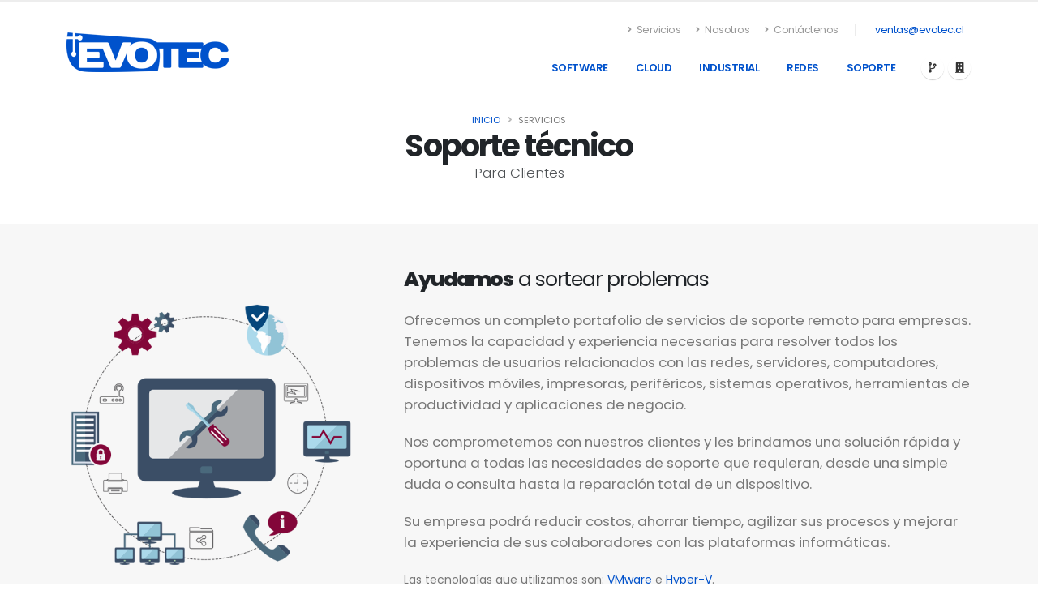

--- FILE ---
content_type: text/html; charset=UTF-8
request_url: https://evotec.cl/soporte-tecnico
body_size: 4702
content:
<!DOCTYPE html>
<html>

<head>
	<meta charset="utf-8">
	<meta http-equiv="X-UA-Compatible" content="IE=edge">

	<title>EVOTEC - Desarrollo de Software, Cloud Computing y Servicios TI en Chile</title>
	<meta name="description"
		content="Empresa líder en desarrollo de software, computación en la nube y administración TI. Ofrecemos soluciones integrales en desarrollo de apps, web, automatización, cloud computing, soporte técnico y consultoría tecnológica.">
	<meta name="keywords"
		content="desarrollo software, cloud computing, servicios TI, desarrollo apps, desarrollo web, automatización procesos, hosting empresarial, consultorías tecnológicas, soporte técnico, seguridad informática, puerto montt, chile">
	<meta name="author" content="EVOTEC SpA">
	<meta name="robots" content="index, follow">

	<!-- Open Graph / Facebook -->
	<meta property="og:type" content="website">
	<meta property="og:title" content="EVOTEC - Soluciones Tecnológicas Integrales">
	<meta property="og:description"
		content="Especialistas en desarrollo de software, cloud computing y servicios TI para empresas. Soluciones personalizadas que impulsan la eficiencia y el crecimiento de su negocio.">
	<meta property="og:site_name" content="EVOTEC">

	<!-- Twitter -->
	<meta name="twitter:card" content="summary_large_image">
	<meta name="twitter:title" content="EVOTEC - Desarrollo de Software y Servicios TI">
	<meta name="twitter:description"
		content="Soluciones tecnológicas integrales: desarrollo de software, cloud computing, automatización y soporte técnico empresarial en Chile.">

	<!-- Favicon -->
	<link rel="shortcut icon" href="img/favicon.ico" type="image/x-icon" />
	<link rel="apple-touch-icon" href="img/apple-touch-icon.png">

	<!-- Mobile Metas -->
	<meta name="viewport" content="width=device-width, initial-scale=1, minimum-scale=1.0, shrink-to-fit=no">

	<!-- Web Fonts  -->
	<link id="googleFonts"
		href="https://fonts.googleapis.com/css?family=Poppins:300,400,500,600,700,800%7CShadows+Into+Light&display=swap"
		rel="stylesheet" type="text/css">

	<!-- Vendor CSS -->
	<link rel="stylesheet" href="vendor/bootstrap/css/bootstrap.min.css">
	<link rel="stylesheet" href="vendor/fontawesome-free/css/all.min.css">
	<link rel="stylesheet" href="vendor/animate/animate.compat.css">
	<link rel="stylesheet" href="vendor/simple-line-icons/css/simple-line-icons.min.css">
	<link rel="stylesheet" href="vendor/owl.carousel/assets/owl.carousel.min.css">
	<link rel="stylesheet" href="vendor/owl.carousel/assets/owl.theme.default.min.css">
	<link rel="stylesheet" href="vendor/magnific-popup/magnific-popup.min.css">

	<!-- Theme CSS -->
	<link rel="stylesheet" href="css/theme.css">
	<link rel="stylesheet" href="css/theme-elements.css">
	<link rel="stylesheet" href="css/theme-blog.css">
	<link rel="stylesheet" href="css/theme-shop.css">

	<!-- Current Page CSS -->
	

	<!-- Skin CSS -->
	<link id="skinCSS" rel="stylesheet" href="css/skins/default.css">

	<!-- Custom css -->
	<link rel="stylesheet" href="css/customs.css">

	<!-- Head Libs -->
	<script src="vendor/modernizr/modernizr.min.js"></script>

	<!-- Google Analitycs -->
	<!-- Google tag (gtag.js) -->
	<script async src="https://www.googletagmanager.com/gtag/js?id=G-VQFY2GJN8V"></script>
	<script>
		window.dataLayer = window.dataLayer || [];
		function gtag() { dataLayer.push(arguments); }
		gtag('js', new Date());

		gtag('config', 'G-VQFY2GJN8V');
	</script>

</head>

<body data-plugin-page-transition>
	<div class="body">
		<header id="header"
			data-plugin-options="{'stickyEnabled': true, 'stickyEnableOnBoxed': true, 'stickyEnableOnMobile': false, 'stickyStartAt': 45, 'stickySetTop': '-45px', 'stickyChangeLogo': true}">
			<div class="header-body">
				<div class="header-container container">
					<div class="header-row">
						<div class="header-column">
							<div class="header-row">
								<div class="header-logo">
									<a href="/">
										<img alt="EVOTEC" width="200" height="49" data-sticky-width="150"
											data-sticky-height="37" data-sticky-top="25"
											src="/img/logo-default-slim.png">
									</a>
								</div>
							</div>
						</div>
						<div class="header-column justify-content-end">
							<div class="header-row pt-3">
								<nav class="header-nav-top">
									<ul class="nav nav-pills">
										<li class="nav-item nav-item-anim-icon d-none d-md-block">
											<a class="nav-link ps-0" href="/servicios"><i
													class="fas fa-angle-right"></i>
												Servicios</a>
										</li>
										<li class="nav-item nav-item-anim-icon d-none d-md-block">
											<a class="nav-link" href="/nosotros"><i class="fas fa-angle-right"></i>
												Nosotros</a>
										</li>
										<li class="nav-item nav-item-anim-icon d-none d-md-block">
											<a class="nav-link" href="/contacto"><i class="fas fa-angle-right"></i>
												Contáctenos</a>
										</li>
										<li
											class="nav-item nav-item-left-border nav-item-left-border-remove nav-item-left-border-md-show">
											<span class="ws-nowrap"><i class="fas fa-email"></i> <a
													href="mailto:ventas@evotec.cl">ventas@evotec.cl</a></span>
										</li>
									</ul>
								</nav>
							</div>
							<div class="header-row">
								<div class="header-nav pt-1">
									<div class="header-nav-main header-nav-main-effect-1 header-nav-main-sub-effect-1">
    <nav class="collapse">
        <ul class="nav nav-pills" id="mainNav">

            <li class="dropdown">
                <a class="dropdown-item dropdown-toggle" style="cursor: pointer;">Software</a>
                <ul class="dropdown-menu">
                    <li><a class="dropdown-item" href="/desarrollo-apps">Desarrollo de apps (iOS y Android)</a></li>
                    <li><a class="dropdown-item" href="/desarrollo-web">Desarrollo web (FullStack)</a></li>
                    <li><a class="dropdown-item" href="/desarrollo-windows">Desarrollo escritorio (NET Framework)</a></li>
                </ul>
            </li>
            <li class="dropdown">
                <a class="dropdown-item dropdown-toggle" style="cursor: pointer;">Cloud</a>
                <ul class="dropdown-menu">
                    <li><a class="dropdown-item" href="/hosting">Hosting</a></li>
                    <li><a class="dropdown-item" href="/cloud-computing">Google Cloud y AWS</a></li>
                    <li><a class="dropdown-item" href="/saas">Software como servicio</a></li>
                    <li><a class="dropdown-item" href="/virtualizacion">Virtualización de sistemas</a></li>
                </ul>
            </li>            
            <li class="dropdown">
                <a class="dropdown-item dropdown-toggle" style="cursor: pointer;">Industrial</a>
                <ul class="dropdown-menu">
                    <li><a class="dropdown-item" href="/automatizacion">Automatización</a></li>
                    <li><a class="dropdown-item" href="/servicios-ras">Servicios para RAS</a></li>
                    <!-- <li><a class="dropdown-item" href="/integracion-sistemas">Integración de sistemas</a></li>
                    <li><a class="dropdown-item" href="/resiliencia-servicios">Resiliencia de servicios críticos</a></li> -->
                </ul>
            </li>
            <li class="dropdown">
                <a class="dropdown-item dropdown-toggle" style="cursor: pointer;">Redes</a>
                <ul class="dropdown-menu">
                    <li><a class="dropdown-item" href="/redes">Redes de datos</a></li>
                    <li><a class="dropdown-item" href="/firewall">Firewall</a></li>
                    <li><a class="dropdown-item" href="/monitoreo-servicios">Monitoreo de servicios</a></li>
                </ul>
            </li>
            <li class="dropdown">
                <a class="dropdown-item dropdown-toggle" style="cursor: pointer;">Soporte</a>
                <ul class="dropdown-menu">
                    <li><a class="dropdown-item" href="/soporte-tecnico">Soporte técnico</a></li>
                    <li><a class="dropdown-item" href="/licenciamiento">Licenciamiento Microsoft</a></li>
                </ul>
            </li>
        </ul>
    </nav>
</div>
									<ul class="header-social-icons social-icons d-none d-sm-block">
										<li class="social-icons-evotec"><a href="https://git.evotec.cl" target="_blank"
												title="Repositorio"><i class="fas fa-code-branch"></i></i></i></a></li>
										<li class="social-icons-evotec"><a href="https://erp.evotec.cl" target="_blank"
												title="ERP"><i class="fas fa-building"></i></i></a></li>
									</ul>
									<button class="btn header-btn-collapse-nav" data-bs-toggle="collapse"
										data-bs-target=".header-nav-main nav">
										<i class="fas fa-bars"></i>
									</button>
								</div>
							</div>
						</div>
					</div>
				</div>
			</div>
		</header>

		<section class="page-header page-header-modern page-header-md bg-transparent m-0 pb-8 pt-2">
    <div class="container">
        <div class="row">
            <div class="col-md-12 align-self-center p-static order-2 text-center">
                <h1 class="text-dark text-10"><strong>Soporte técnico</strong></h1> <span
                    class="sub-title text-dark">Para Clientes</span>
            </div>
            <div class="col-md-12 align-self-center order-1">
                <ul class="breadcrumb d-block text-center">
                    <li><a href="#">Inicio</a></li>
                    <li class="active">Servicios</li>
                </ul>
            </div>
        </div>
    </div>
</section>



<section class="section bg-color-grey section-height-3 border-0 mt-0 mb-0 pt-5">
    <div class="container">

        <div class="row">
            <div class="col">

                <!-- virtualizacion -->
                <div class="row align-items-center pb-3 appear-animation animated fadeInLeftShorter appear-animation-visible"
                    data-appear-animation="fadeInLeftShorter" style="animation-delay: 100ms;">
                    <div class="col-md-4 mb-4 mb-md-0">
                        <img class="img-fluid pe-5 pe-md-0 my-4" src="img/soporte.png" alt="layout styles">
                    </div>
                    <div class="col-md-8 ps-md-5">
                        <h2 class="font-weight-normal text-6 mb-3"><strong
                                class="font-weight-extra-bold">Ayudamos</strong> a sortear problemas</h2>
                        <p class="text-4">Ofrecemos un completo portafolio de servicios de soporte remoto para empresas.
                            Tenemos la capacidad y experiencia necesarias para resolver todos los problemas de usuarios
                            relacionados con las redes, servidores, computadores, dispositivos móviles, impresoras,
                            periféricos, sistemas operativos, herramientas de productividad y aplicaciones de negocio.
                        </p>
                        <p class="text-4">Nos comprometemos con nuestros clientes y les brindamos una solución rápida y
                            oportuna a todas las necesidades de soporte que requieran, desde una simple duda o consulta
                            hasta la reparación total de un dispositivo.
                        </p>
                        <p class="text-4">Su empresa podrá reducir costos, ahorrar tiempo, agilizar sus procesos y
                            mejorar la experiencia de sus colaboradores con las plataformas informáticas.
                        </p>
                        <p>Las tecnologías que utilizamos son:
                            <a href="https://www.vmware.com/" target="_blank">VMware</a> e
                            <a href="https://docs.microsoft.com/en-us/windows-server/virtualization/hyper-v/hyper-v-technology-overview"
                                target="_blank">Hyper-V</a>.
                        </p>
                    </div>
                </div>



            </div>
        </div>
    </div>
</section>


		<footer id="footer">
			<div class="container">
				<div class="row py-4 my-4">

					<!-- contactanos -->
					<div class="col-md-5 col-lg-3 mb-5 mb-lg-0 pt-3">
						<h5 class="text-3 mb-3 pb-1">CONTÁCTANOS</h5>
						<p class="text-7 text-color-light font-weight-bold"><a
								class="text-decoration-none text-color-light">ventas@evotec.cl</a></p>
						<ul class="list list-icons list-icons-lg">
							<li class="mb-1"><i class="far fa-dot-circle text-color-primary"></i>
								<p class="m-0">La Vara Km 2.9, Puerto Montt, Chile</p>
							</li>
							<li class="mb-1"><i class="far fa-envelope text-color-primary"></i>
								<p class="m-0"><a href="mailto:contacto@evotec.cl">contacto@evotec.cl</a></p>
							</li>
						</ul>
						<ul class="social-icons mt-4">
							<li class="social-icons-evotec"><a href="https://git.evotec.cl" target="_blank"
									title="Repositorio"><i class="fas fa-code-branch"></i></i></i></a></li>
							<li class="social-icons-evotec"><a href="https://erp.evotec.cl" target="_blank"
									title="ERP"><i class="fas fa-building"></i></i></a></li>
						</ul>
					</div>

					<!-- lista servicios -->
					<div class="col-lg-5 pt-3">
						<h5 class="text-3 mb-3 pb-1">NUESTROS SERVICIOS</h5>
						<div class="row">
							<div class="col-lg-6">
								<ul class="list list-icons list-icons-sm">
									<li><a href="/servicios"><i class="fas fa-angle-right"></i> Todos los servicios</a>
									</li>
									<li><a href="/desarrollo-apps"><i class="fas fa-angle-right"></i> Desarrollo de
											apps</a></li>
									<li><a href="/desarrollo-web"><i class="fas fa-angle-right"></i> Desarrollo web</a>
									</li>
									<li><a href="/desarrollo-windows"><i class="fas fa-angle-right"></i> Desarrollo
											escritorio</a></li>
									<li><a href="/hosting"><i class="fas fa-angle-right"></i> Hosting</a></li>
								</ul>
							</div>
							<div class="col-lg-6">
								<ul class="list list-icons list-icons-sm">
									<li><a href="/saas"><i class="fas fa-angle-right"></i> Software como servicio</a>
									</li>
									<li><a href="/cloud-computing"><i class="fas fa-angle-right"></i> Servicios Google y
											AWS</a></li>
									<li><a href="/redes"><i class="fas fa-angle-right"></i> Redes de datos</a></li>
									<li><a href="/firewall"><i class="fas fa-angle-right"></i> Firewall</a></li>
									<li><a href="/soporte-tecnico"><i class="fas fa-angle-right"></i> Soporte
											técnico</a></li>
								</ul>
							</div>
						</div>
					</div>

					<!-- acerca de nosotros -->
					<div class="col-md-7 col-lg-4 mb-5 mb-lg-0 pt-3">
						<h5 class="text-3 mb-3">ACERCA DE NOSOTROS</h5>
						<p class="text-4">Somos una empresa ubicada en la ciudad de Puerto Montt, Chile y dedicada al
							desarrollo de software, servicios para la industria, servicios en la nube, redes y soporte
							técnico.</p>
						<p class="mb-0"><a href="/nosotros"
								class="btn-flat btn-xs text-color-light p-relative top-5"><strong class="text-2">VER
									MÁS</strong><i class="fas fa-angle-right p-relative top-1 ps-2"></i></a></p>
					</div>
				</div>
			</div>
			<div class="footer-copyright">
				<div class="container py-2">
					<div class="row py-4">
						<div
							class="col-lg-4 d-flex align-items-center justify-content-center justify-content-lg-start mb-2 mb-lg-0">
							<a href="/" class="logo pe-0 pe-lg-3">
								<img alt="EVOTEC" src="img/logo-footer.png" class="opacity-5" height="30">
							</a>
						</div>
						<div class="col-lg-8 d-flex align-items-center justify-content-center justify-content-lg-end">
							<nav id="sub-menu">
								<ul>
									<li><i class="fas fa-angle-right"></i><a href="/nosotros"
											class="ms-1 text-decoration-none"> Nosotros</a></li>
									<li><i class="fas fa-angle-right"></i><a href="/contacto"
											class="ms-1 text-decoration-none"> Contacto</a></li>
								</ul>
							</nav>
						</div>
					</div>
				</div>
			</div>
		</footer>



	</div>

	<!-- Vendor -->
	<script src="vendor/jquery/jquery.min.js"></script>
	<script src="vendor/jquery.appear/jquery.appear.min.js"></script>
	<script src="vendor/jquery.easing/jquery.easing.min.js"></script>
	<script src="vendor/jquery.cookie/jquery.cookie.min.js"></script>
	<script src="vendor/bootstrap/js/bootstrap.bundle.min.js"></script>
	<script src="vendor/jquery.validation/jquery.validate.min.js"></script>
	<script src="vendor/jquery.easy-pie-chart/jquery.easypiechart.min.js"></script>
	<script src="vendor/jquery.gmap/jquery.gmap.min.js"></script>
	<script src="vendor/lazysizes/lazysizes.min.js"></script>
	<script src="vendor/isotope/jquery.isotope.min.js"></script>
	<script src="vendor/owl.carousel/owl.carousel.min.js"></script>
	<script src="vendor/magnific-popup/jquery.magnific-popup.min.js"></script>
	<script src="vendor/vide/jquery.vide.min.js"></script>
	<script src="vendor/vivus/vivus.min.js"></script>

	<!-- Theme Base, Components and Settings -->
	<script src="js/theme.js"></script>

	<!-- Circle Flip Slideshow Script -->
	<script src="vendor/circle-flip-slideshow/js/jquery.flipshow.min.js"></script>

	<!-- Theme Initialization Files -->
	<script src="js/theme.init.js"></script>

	<!-- Current Page Scripts -->
	

	<!--Start of iamgloria.com-->
	<script id="_gloria-chat-script"
		src="https://app.iamgloria.com/chat-plugin/gloria.js?tenantId=66fc3ba0b64c9fe85f191cb4"></script>
	<!--End of iamgloria.com-->
</body>

</html>


--- FILE ---
content_type: text/html; charset=utf-8
request_url: https://app.iamgloria.com/chat-plugin/?tenantId=66fc3ba0b64c9fe85f191cb4&isInDashboard=false
body_size: 529
content:
<!DOCTYPE html>
<html lang="en" style="height: 100%; width: 100%">
  <head>
    <meta charset="UTF-8" />
    <link rel="icon" type="image/svg+xml" href="/vite.svg" />
    <link rel="preconnect" href="https://fonts.googleapis.com" />
    <link rel="preconnect" href="https://fonts.gstatic.com" crossorigin />
    <link
      href="https://fonts.googleapis.com/css2?family=Roboto:ital,wght@0,100;0,300;0,400;0,500;0,700;0,900;1,100;1,300;1,400;1,500;1,700;1,900&display=swap"
      rel="stylesheet"
    />
    <link
      rel="stylesheet"
      href="https://fonts.googleapis.com/css2?family=Material+Symbols+Outlined:opsz,wght,FILL,GRAD@20..48,100..700,0..1,-50..200"
    />
    <link
      rel="stylesheet"
      href="https://fonts.googleapis.com/css2?family=Material+Symbols+Sharp:opsz,wght,FILL,GRAD@48,400,0,0"
    />
    <link
      rel="stylesheet"
      href="https://fonts.googleapis.com/css2?family=Material+Symbols+Rounded:opsz,wght,FILL,GRAD@20..48,100..700,0..1,-50..200"
    />
    <meta
      name="viewport"
      content="width=device-width, initial-scale=1.0, interactive-widget=resizes-content"
    />
    <!-- Favicon -->
    <link rel="icon" href="/assets/logo.svg" />
    <title>Gloria</title>
    <script type="3b4b51346f4596f8eb5557de-module" crossorigin src="/assets/injected-BoV5d3Dm.js"></script>
    <link rel="modulepreload" crossorigin href="/assets/client-DwIDTLCq.js">
    <link rel="modulepreload" crossorigin href="/assets/index-D9skm50C.js">
    <link rel="stylesheet" crossorigin href="/assets/index-BLZKpPZ4.css">
  </head>
  <body>
    <div id="chat-container" style="height: 100vh; width: 100vw"></div>
  <script src="/cdn-cgi/scripts/7d0fa10a/cloudflare-static/rocket-loader.min.js" data-cf-settings="3b4b51346f4596f8eb5557de-|49" defer></script><script defer src="https://static.cloudflareinsights.com/beacon.min.js/vcd15cbe7772f49c399c6a5babf22c1241717689176015" integrity="sha512-ZpsOmlRQV6y907TI0dKBHq9Md29nnaEIPlkf84rnaERnq6zvWvPUqr2ft8M1aS28oN72PdrCzSjY4U6VaAw1EQ==" data-cf-beacon='{"version":"2024.11.0","token":"dbea16fa0f134ff59bba532c90929e0a","r":1,"server_timing":{"name":{"cfCacheStatus":true,"cfEdge":true,"cfExtPri":true,"cfL4":true,"cfOrigin":true,"cfSpeedBrain":true},"location_startswith":null}}' crossorigin="anonymous"></script>
</body>
</html>


--- FILE ---
content_type: text/css
request_url: https://evotec.cl/css/skins/default.css
body_size: 196127
content:
::selection {
	color: #FFF;
	background: #0052CC;
}

:root {
	--primary: #0052CC;
	--secondary: #0052CC;
	--tertiary: #0052CC;
	--quaternary: #0052CC;
}

a {
	color: #0052CC;
}

a:hover {
	color: #005ce6;
}

a:focus {
	color: #005ce6;
}

a:active {
	color: #0048b3;
}

html .text-color-primary,
html .text-primary {
	color: #0052CC !important;
}

html .text-color-hover-primary:hover,
html .text-hover-primary:hover {
	color: #0052CC !important;
}

html .text-color-secondary,
html .text-secondary {
	color: #0052CC !important;
}

html .text-color-hover-secondary:hover,
html .text-hover-secondary:hover {
	color: #0052CC !important;
}

html .text-color-tertiary,
html .text-tertiary {
	color: #0052CC !important;
}

html .text-color-hover-tertiary:hover,
html .text-hover-tertiary:hover {
	color: #0052CC !important;
}

html .text-color-quaternary,
html .text-quaternary {
	color: #0052CC !important;
}

html .text-color-hover-quaternary:hover,
html .text-hover-quaternary:hover {
	color: #0052CC !important;
}

html .text-color-dark,
html .text-dark {
	color: #212529 !important;
}

html .text-color-hover-dark:hover,
html .text-hover-dark:hover {
	color: #212529 !important;
}

html .text-color-light,
html .text-light {
	color: #FFF !important;
}

html .text-color-hover-light:hover,
html .text-hover-light:hover {
	color: #FFF !important;
}

html .svg-fill-color-primary {
	fill: #0052CC !important;
}

html .svg-fill-color-primary svg path,
html .svg-fill-color-primary svg rect,
html .svg-fill-color-primary svg line,
html .svg-fill-color-primary svg polyline,
html .svg-fill-color-primary svg polygon {
	fill: #0052CC !important;
}

html .svg-fill-color-hover-primary:hover {
	fill: #0052CC !important;
}

html .svg-fill-color-hover-primary svg:hover path,
html .svg-fill-color-hover-primary svg:hover rect,
html .svg-fill-color-hover-primary svg:hover line,
html .svg-fill-color-hover-primary svg:hover polyline,
html .svg-fill-color-hover-primary svg:hover polygon {
	fill: #0052CC !important;
}

html .svg-stroke-color-primary {
	stroke: #0052CC !important;
}

html .svg-stroke-color-primary svg path,
html .svg-stroke-color-primary svg rect,
html .svg-stroke-color-primary svg line,
html .svg-stroke-color-primary svg polyline,
html .svg-stroke-color-primary svg polygon {
	stroke: #0052CC !important;
}

html .svg-stroke-color-hover-primary:hover {
	stroke: #0052CC !important;
}

html .svg-stroke-color-hover-primary svg:hover path,
html .svg-stroke-color-hover-primary svg:hover rect,
html .svg-stroke-color-hover-primary svg:hover line,
html .svg-stroke-color-hover-primary svg:hover polyline,
html .svg-stroke-color-hover-primary svg:hover polygon {
	stroke: #0052CC !important;
}

html .svg-fill-color-secondary {
	fill: #0052CC !important;
}

html .svg-fill-color-secondary svg path,
html .svg-fill-color-secondary svg rect,
html .svg-fill-color-secondary svg line,
html .svg-fill-color-secondary svg polyline,
html .svg-fill-color-secondary svg polygon {
	fill: #0052CC !important;
}

html .svg-fill-color-hover-secondary:hover {
	fill: #0052CC !important;
}

html .svg-fill-color-hover-secondary svg:hover path,
html .svg-fill-color-hover-secondary svg:hover rect,
html .svg-fill-color-hover-secondary svg:hover line,
html .svg-fill-color-hover-secondary svg:hover polyline,
html .svg-fill-color-hover-secondary svg:hover polygon {
	fill: #0052CC !important;
}

html .svg-stroke-color-secondary {
	stroke: #0052CC !important;
}

html .svg-stroke-color-secondary svg path,
html .svg-stroke-color-secondary svg rect,
html .svg-stroke-color-secondary svg line,
html .svg-stroke-color-secondary svg polyline,
html .svg-stroke-color-secondary svg polygon {
	stroke: #0052CC !important;
}

html .svg-stroke-color-hover-secondary:hover {
	stroke: #0052CC !important;
}

html .svg-stroke-color-hover-secondary svg:hover path,
html .svg-stroke-color-hover-secondary svg:hover rect,
html .svg-stroke-color-hover-secondary svg:hover line,
html .svg-stroke-color-hover-secondary svg:hover polyline,
html .svg-stroke-color-hover-secondary svg:hover polygon {
	stroke: #0052CC !important;
}

html .svg-fill-color-tertiary {
	fill: #0052CC !important;
}

html .svg-fill-color-tertiary svg path,
html .svg-fill-color-tertiary svg rect,
html .svg-fill-color-tertiary svg line,
html .svg-fill-color-tertiary svg polyline,
html .svg-fill-color-tertiary svg polygon {
	fill: #0052CC !important;
}

html .svg-fill-color-hover-tertiary:hover {
	fill: #0052CC !important;
}

html .svg-fill-color-hover-tertiary svg:hover path,
html .svg-fill-color-hover-tertiary svg:hover rect,
html .svg-fill-color-hover-tertiary svg:hover line,
html .svg-fill-color-hover-tertiary svg:hover polyline,
html .svg-fill-color-hover-tertiary svg:hover polygon {
	fill: #0052CC !important;
}

html .svg-stroke-color-tertiary {
	stroke: #0052CC !important;
}

html .svg-stroke-color-tertiary svg path,
html .svg-stroke-color-tertiary svg rect,
html .svg-stroke-color-tertiary svg line,
html .svg-stroke-color-tertiary svg polyline,
html .svg-stroke-color-tertiary svg polygon {
	stroke: #0052CC !important;
}

html .svg-stroke-color-hover-tertiary:hover {
	stroke: #0052CC !important;
}

html .svg-stroke-color-hover-tertiary svg:hover path,
html .svg-stroke-color-hover-tertiary svg:hover rect,
html .svg-stroke-color-hover-tertiary svg:hover line,
html .svg-stroke-color-hover-tertiary svg:hover polyline,
html .svg-stroke-color-hover-tertiary svg:hover polygon {
	stroke: #0052CC !important;
}

html .svg-fill-color-quaternary {
	fill: #0052CC !important;
}

html .svg-fill-color-quaternary svg path,
html .svg-fill-color-quaternary svg rect,
html .svg-fill-color-quaternary svg line,
html .svg-fill-color-quaternary svg polyline,
html .svg-fill-color-quaternary svg polygon {
	fill: #0052CC !important;
}

html .svg-fill-color-hover-quaternary:hover {
	fill: #0052CC !important;
}

html .svg-fill-color-hover-quaternary svg:hover path,
html .svg-fill-color-hover-quaternary svg:hover rect,
html .svg-fill-color-hover-quaternary svg:hover line,
html .svg-fill-color-hover-quaternary svg:hover polyline,
html .svg-fill-color-hover-quaternary svg:hover polygon {
	fill: #0052CC !important;
}

html .svg-stroke-color-quaternary {
	stroke: #0052CC !important;
}

html .svg-stroke-color-quaternary svg path,
html .svg-stroke-color-quaternary svg rect,
html .svg-stroke-color-quaternary svg line,
html .svg-stroke-color-quaternary svg polyline,
html .svg-stroke-color-quaternary svg polygon {
	stroke: #0052CC !important;
}

html .svg-stroke-color-hover-quaternary:hover {
	stroke: #0052CC !important;
}

html .svg-stroke-color-hover-quaternary svg:hover path,
html .svg-stroke-color-hover-quaternary svg:hover rect,
html .svg-stroke-color-hover-quaternary svg:hover line,
html .svg-stroke-color-hover-quaternary svg:hover polyline,
html .svg-stroke-color-hover-quaternary svg:hover polygon {
	stroke: #0052CC !important;
}

html .svg-fill-color-dark {
	fill: #212529 !important;
}

html .svg-fill-color-dark svg path,
html .svg-fill-color-dark svg rect,
html .svg-fill-color-dark svg line,
html .svg-fill-color-dark svg polyline,
html .svg-fill-color-dark svg polygon {
	fill: #212529 !important;
}

html .svg-fill-color-hover-dark:hover {
	fill: #212529 !important;
}

html .svg-fill-color-hover-dark svg:hover path,
html .svg-fill-color-hover-dark svg:hover rect,
html .svg-fill-color-hover-dark svg:hover line,
html .svg-fill-color-hover-dark svg:hover polyline,
html .svg-fill-color-hover-dark svg:hover polygon {
	fill: #212529 !important;
}

html .svg-stroke-color-dark {
	stroke: #212529 !important;
}

html .svg-stroke-color-dark svg path,
html .svg-stroke-color-dark svg rect,
html .svg-stroke-color-dark svg line,
html .svg-stroke-color-dark svg polyline,
html .svg-stroke-color-dark svg polygon {
	stroke: #212529 !important;
}

html .svg-stroke-color-hover-dark:hover {
	stroke: #212529 !important;
}

html .svg-stroke-color-hover-dark svg:hover path,
html .svg-stroke-color-hover-dark svg:hover rect,
html .svg-stroke-color-hover-dark svg:hover line,
html .svg-stroke-color-hover-dark svg:hover polyline,
html .svg-stroke-color-hover-dark svg:hover polygon {
	stroke: #212529 !important;
}

html .svg-fill-color-light {
	fill: #FFF !important;
}

html .svg-fill-color-light svg path,
html .svg-fill-color-light svg rect,
html .svg-fill-color-light svg line,
html .svg-fill-color-light svg polyline,
html .svg-fill-color-light svg polygon {
	fill: #FFF !important;
}

html .svg-fill-color-hover-light:hover {
	fill: #FFF !important;
}

html .svg-fill-color-hover-light svg:hover path,
html .svg-fill-color-hover-light svg:hover rect,
html .svg-fill-color-hover-light svg:hover line,
html .svg-fill-color-hover-light svg:hover polyline,
html .svg-fill-color-hover-light svg:hover polygon {
	fill: #FFF !important;
}

html .svg-stroke-color-light {
	stroke: #FFF !important;
}

html .svg-stroke-color-light svg path,
html .svg-stroke-color-light svg rect,
html .svg-stroke-color-light svg line,
html .svg-stroke-color-light svg polyline,
html .svg-stroke-color-light svg polygon {
	stroke: #FFF !important;
}

html .svg-stroke-color-hover-light:hover {
	stroke: #FFF !important;
}

html .svg-stroke-color-hover-light svg:hover path,
html .svg-stroke-color-hover-light svg:hover rect,
html .svg-stroke-color-hover-light svg:hover line,
html .svg-stroke-color-hover-light svg:hover polyline,
html .svg-stroke-color-hover-light svg:hover polygon {
	stroke: #FFF !important;
}

.svg-animation-effect-1-hover:hover svg path,
.svg-animation-effect-1-hover:hover svg polygon,
.svg-animation-effect-1-hover:hover svg polyline,
.svg-animation-effect-1-hover:hover svg rect {
	stroke: #0052CC;
}

.svg-animation-effect-1-hover.svg-animation-effect-1-hover-primary:hover svg path,
.svg-animation-effect-1-hover.svg-animation-effect-1-hover-primary:hover svg polygon,
.svg-animation-effect-1-hover.svg-animation-effect-1-hover-primary:hover svg polyline,
.svg-animation-effect-1-hover.svg-animation-effect-1-hover-primary:hover svg rect {
	stroke: #0052CC;
}

.svg-animation-effect-1-hover.svg-animation-effect-1-hover-secondary:hover svg path,
.svg-animation-effect-1-hover.svg-animation-effect-1-hover-secondary:hover svg polygon,
.svg-animation-effect-1-hover.svg-animation-effect-1-hover-secondary:hover svg polyline,
.svg-animation-effect-1-hover.svg-animation-effect-1-hover-secondary:hover svg rect {
	stroke: #0052CC;
}

.svg-animation-effect-1-hover.svg-animation-effect-1-hover-tertiary:hover svg path,
.svg-animation-effect-1-hover.svg-animation-effect-1-hover-tertiary:hover svg polygon,
.svg-animation-effect-1-hover.svg-animation-effect-1-hover-tertiary:hover svg polyline,
.svg-animation-effect-1-hover.svg-animation-effect-1-hover-tertiary:hover svg rect {
	stroke: #0052CC;
}

.svg-animation-effect-1-hover.svg-animation-effect-1-hover-quaternary:hover svg path,
.svg-animation-effect-1-hover.svg-animation-effect-1-hover-quaternary:hover svg polygon,
.svg-animation-effect-1-hover.svg-animation-effect-1-hover-quaternary:hover svg polyline,
.svg-animation-effect-1-hover.svg-animation-effect-1-hover-quaternary:hover svg rect {
	stroke: #0052CC;
}

.svg-animation-effect-1-hover.svg-animation-effect-1-hover-dark:hover svg path,
.svg-animation-effect-1-hover.svg-animation-effect-1-hover-dark:hover svg polygon,
.svg-animation-effect-1-hover.svg-animation-effect-1-hover-dark:hover svg polyline,
.svg-animation-effect-1-hover.svg-animation-effect-1-hover-dark:hover svg rect {
	stroke: #212529;
}

.svg-animation-effect-1-hover.svg-animation-effect-1-hover-light:hover svg path,
.svg-animation-effect-1-hover.svg-animation-effect-1-hover-light:hover svg polygon,
.svg-animation-effect-1-hover.svg-animation-effect-1-hover-light:hover svg polyline,
.svg-animation-effect-1-hover.svg-animation-effect-1-hover-light:hover svg rect {
	stroke: #FFF;
}

.gradient-text-color {
	color: #0052CC;
	background: linear-gradient(to bottom right, #0052CC, #0052CC);
	background-image: linear-gradient(to right, #0052CC, #0052CC);
}

html .bg-color-primary,
html .bg-primary {
	background-color: #0052CC !important;
}

html .bg-color-hover-primary:hover,
html .bg-hover-primary:hover {
	background-color: #0052CC !important;
}

html .bg-color-after-primary:after {
	background-color: #0052CC !important;
}

html .bg-color-hover-after-primary:after:hover {
	background-color: #0052CC !important;
}

html .bg-color-before-primary:before {
	background-color: #0052CC !important;
}

html .bg-color-hover-before-primary:before:hover {
	background-color: #0052CC !important;
}

html .bg-color-secondary,
html .bg-secondary {
	background-color: #0052CC !important;
}

html .bg-color-hover-secondary:hover,
html .bg-hover-secondary:hover {
	background-color: #0052CC !important;
}

html .bg-color-after-secondary:after {
	background-color: #0052CC !important;
}

html .bg-color-hover-after-secondary:after:hover {
	background-color: #0052CC !important;
}

html .bg-color-before-secondary:before {
	background-color: #0052CC !important;
}

html .bg-color-hover-before-secondary:before:hover {
	background-color: #0052CC !important;
}

html .bg-color-tertiary,
html .bg-tertiary {
	background-color: #0052CC !important;
}

html .bg-color-hover-tertiary:hover,
html .bg-hover-tertiary:hover {
	background-color: #0052CC !important;
}

html .bg-color-after-tertiary:after {
	background-color: #0052CC !important;
}

html .bg-color-hover-after-tertiary:after:hover {
	background-color: #0052CC !important;
}

html .bg-color-before-tertiary:before {
	background-color: #0052CC !important;
}

html .bg-color-hover-before-tertiary:before:hover {
	background-color: #0052CC !important;
}

html .bg-color-quaternary,
html .bg-quaternary {
	background-color: #0052CC !important;
}

html .bg-color-hover-quaternary:hover,
html .bg-hover-quaternary:hover {
	background-color: #0052CC !important;
}

html .bg-color-after-quaternary:after {
	background-color: #0052CC !important;
}

html .bg-color-hover-after-quaternary:after:hover {
	background-color: #0052CC !important;
}

html .bg-color-before-quaternary:before {
	background-color: #0052CC !important;
}

html .bg-color-hover-before-quaternary:before:hover {
	background-color: #0052CC !important;
}

html .bg-color-dark,
html .bg-dark {
	background-color: #212529 !important;
}

html .bg-color-hover-dark:hover,
html .bg-hover-dark:hover {
	background-color: #212529 !important;
}

html .bg-color-after-dark:after {
	background-color: #212529 !important;
}

html .bg-color-hover-after-dark:after:hover {
	background-color: #212529 !important;
}

html .bg-color-before-dark:before {
	background-color: #212529 !important;
}

html .bg-color-hover-before-dark:before:hover {
	background-color: #212529 !important;
}

html .bg-color-light,
html .bg-light {
	background-color: #FFF !important;
}

html .bg-color-hover-light:hover,
html .bg-hover-light:hover {
	background-color: #FFF !important;
}

html .bg-color-after-light:after {
	background-color: #FFF !important;
}

html .bg-color-hover-after-light:after:hover {
	background-color: #FFF !important;
}

html .bg-color-before-light:before {
	background-color: #FFF !important;
}

html .bg-color-hover-before-light:before:hover {
	background-color: #FFF !important;
}

.bg-gradient {
	background-color: #0052CC !important;
	background-image: linear-gradient(to right, #0052CC 0%, #0052CC 100%) !important;
	filter: progid:DXImageTransform.Microsoft.gradient(startColorstr='#0052CC', endColorstr='#0052CC', GradientType=1);
}

.bg-gradient-to-top {
	background-color: #0052CC !important;
	background-image: linear-gradient(to top, #0052CC 0%, #0052CC 100%) !important;
	filter: progid:DXImageTransform.Microsoft.gradient(startColorstr='#0052CC', endColorstr='#0052CC', GradientType=1);
}

.bg-gradient-to-bottom {
	background-color: #0052CC !important;
	background-image: linear-gradient(to bottom, #0052CC 0%, #0052CC 100%) !important;
	filter: progid:DXImageTransform.Microsoft.gradient(startColorstr='#0052CC', endColorstr='#0052CC', GradientType=1);
}
/* Color Transition */
@keyframes colorTransition {
	0% {
		background-color: #0052CC;
	}

	33% {
		background-color: #0052CC;
	}

	66% {
		background-color: #0052CC;
	}

	100% {
		background-color: #0052CC;
	};
}

html .border-color-primary {
	border-color: #0052CC !important;
}

html .border-color-hover-primary:hover {
	border-color: #0052CC !important;
}

html .border-color-secondary {
	border-color: #0052CC !important;
}

html .border-color-hover-secondary:hover {
	border-color: #0052CC !important;
}

html .border-color-tertiary {
	border-color: #0052CC !important;
}

html .border-color-hover-tertiary:hover {
	border-color: #0052CC !important;
}

html .border-color-quaternary {
	border-color: #0052CC !important;
}

html .border-color-hover-quaternary:hover {
	border-color: #0052CC !important;
}

html .border-color-dark {
	border-color: #212529 !important;
}

html .border-color-hover-dark:hover {
	border-color: #212529 !important;
}

html .border-color-light {
	border-color: #FFF !important;
}

html .border-color-hover-light:hover {
	border-color: #FFF !important;
}

.alternative-font {
	color: #0052CC;
}

html .box-shadow-1-primary:before {
	box-shadow: 0 30px 90px #0052CC !important;
}

html .box-shadow-1-secondary:before {
	box-shadow: 0 30px 90px #0052CC !important;
}

html .box-shadow-1-tertiary:before {
	box-shadow: 0 30px 90px #0052CC !important;
}

html .box-shadow-1-quaternary:before {
	box-shadow: 0 30px 90px #0052CC !important;
}

html .box-shadow-1-dark:before {
	box-shadow: 0 30px 90px #212529 !important;
}

html .box-shadow-1-light:before {
	box-shadow: 0 30px 90px #FFF !important;
}

html .blockquote-primary {
	border-color: #0052CC !important;
}

html .blockquote-secondary {
	border-color: #0052CC !important;
}

html .blockquote-tertiary {
	border-color: #0052CC !important;
}

html .blockquote-quaternary {
	border-color: #0052CC !important;
}

html .blockquote-dark {
	border-color: #212529 !important;
}

html .blockquote-light {
	border-color: #FFF !important;
}

p.drop-caps:first-letter {
	color: #0052CC;
}

p.drop-caps.drop-caps-style-2:first-letter {
	background-color: #0052CC;
}

html .nav-color-primary nav > ul > li > a {
	color: #0052CC !important;
}

html .nav-color-primary:not(.header-nav-main-dropdown-arrow) nav > ul > li > a:before {
	background-color: #0052CC !important;
}

html .nav-color-primary:not(.header-nav-main-dropdown-arrow) nav > ul > li ul {
	border-top-color: #0052CC !important;
}

html .nav-color-secondary nav > ul > li > a {
	color: #0052CC !important;
}

html .nav-color-secondary:not(.header-nav-main-dropdown-arrow) nav > ul > li > a:before {
	background-color: #0052CC !important;
}

html .nav-color-secondary:not(.header-nav-main-dropdown-arrow) nav > ul > li ul {
	border-top-color: #0052CC !important;
}

html .nav-color-tertiary nav > ul > li > a {
	color: #0052CC !important;
}

html .nav-color-tertiary:not(.header-nav-main-dropdown-arrow) nav > ul > li > a:before {
	background-color: #0052CC !important;
}

html .nav-color-tertiary:not(.header-nav-main-dropdown-arrow) nav > ul > li ul {
	border-top-color: #0052CC !important;
}

html .nav-color-quaternary nav > ul > li > a {
	color: #0052CC !important;
}

html .nav-color-quaternary:not(.header-nav-main-dropdown-arrow) nav > ul > li > a:before {
	background-color: #0052CC !important;
}

html .nav-color-quaternary:not(.header-nav-main-dropdown-arrow) nav > ul > li ul {
	border-top-color: #0052CC !important;
}

html .nav-color-dark nav > ul > li > a {
	color: #212529 !important;
}

html .nav-color-dark:not(.header-nav-main-dropdown-arrow) nav > ul > li > a:before {
	background-color: #212529 !important;
}

html .nav-color-dark:not(.header-nav-main-dropdown-arrow) nav > ul > li ul {
	border-top-color: #212529 !important;
}

html .nav-color-light nav > ul > li > a {
	color: #FFF !important;
}

html .nav-color-light:not(.header-nav-main-dropdown-arrow) nav > ul > li > a:before {
	background-color: #FFF !important;
}

html .nav-color-light:not(.header-nav-main-dropdown-arrow) nav > ul > li ul {
	border-top-color: #FFF !important;
}

.nav-pills > li.active > a,
.nav-pills .nav-link.active {
	background-color: #0052CC;
}

.nav-pills > li.active > a:hover,
.nav-pills .nav-link.active:hover,
.nav-pills > li.active > a:focus,
.nav-pills .nav-link.active:focus {
	background-color: #0052CC;
}

.nav-active-style-1 > li > a:hover,
.nav-active-style-1 > li > a:focus,
.nav-active-style-1 > li > a.active {
	border-bottom-color: #0052CC;
}

html .nav-pills-primary a {
	color: #0052CC;
}

html .nav-pills-primary a:hover {
	color: #005ce6;
}

html .nav-pills-primary a:focus {
	color: #005ce6;
}

html .nav-pills-primary a:active {
	color: #0048b3;
}

html .nav-pills-primary .nav-link.active,
html .nav-pills-primary > li.active > a {
	background-color: #0052CC;
}

html .nav-pills-primary .nav-link.active:hover,
html .nav-pills-primary > li.active > a:hover,
html .nav-pills-primary .nav-link.active:focus,
html .nav-pills-primary > li.active > a:focus {
	background-color: #0052CC;
}

html .nav-pills-secondary a {
	color: #0052CC;
}

html .nav-pills-secondary a:hover {
	color: #005ce6;
}

html .nav-pills-secondary a:focus {
	color: #005ce6;
}

html .nav-pills-secondary a:active {
	color: #0048b3;
}

html .nav-pills-secondary .nav-link.active,
html .nav-pills-secondary > li.active > a {
	background-color: #0052CC;
}

html .nav-pills-secondary .nav-link.active:hover,
html .nav-pills-secondary > li.active > a:hover,
html .nav-pills-secondary .nav-link.active:focus,
html .nav-pills-secondary > li.active > a:focus {
	background-color: #0052CC;
}

html .nav-pills-tertiary a {
	color: #0052CC;
}

html .nav-pills-tertiary a:hover {
	color: #005ce6;
}

html .nav-pills-tertiary a:focus {
	color: #005ce6;
}

html .nav-pills-tertiary a:active {
	color: #0048b3;
}

html .nav-pills-tertiary .nav-link.active,
html .nav-pills-tertiary > li.active > a {
	background-color: #0052CC;
}

html .nav-pills-tertiary .nav-link.active:hover,
html .nav-pills-tertiary > li.active > a:hover,
html .nav-pills-tertiary .nav-link.active:focus,
html .nav-pills-tertiary > li.active > a:focus {
	background-color: #0052CC;
}

html .nav-pills-quaternary a {
	color: #0052CC;
}

html .nav-pills-quaternary a:hover {
	color: #005ce6;
}

html .nav-pills-quaternary a:focus {
	color: #005ce6;
}

html .nav-pills-quaternary a:active {
	color: #0048b3;
}

html .nav-pills-quaternary .nav-link.active,
html .nav-pills-quaternary > li.active > a {
	background-color: #0052CC;
}

html .nav-pills-quaternary .nav-link.active:hover,
html .nav-pills-quaternary > li.active > a:hover,
html .nav-pills-quaternary .nav-link.active:focus,
html .nav-pills-quaternary > li.active > a:focus {
	background-color: #0052CC;
}

html .nav-pills-dark a {
	color: #212529;
}

html .nav-pills-dark a:hover {
	color: #2c3237;
}

html .nav-pills-dark a:focus {
	color: #2c3237;
}

html .nav-pills-dark a:active {
	color: #16181b;
}

html .nav-pills-dark .nav-link.active,
html .nav-pills-dark > li.active > a {
	background-color: #212529;
}

html .nav-pills-dark .nav-link.active:hover,
html .nav-pills-dark > li.active > a:hover,
html .nav-pills-dark .nav-link.active:focus,
html .nav-pills-dark > li.active > a:focus {
	background-color: #212529;
}

html .nav-pills-light a {
	color: #FFF;
}

html .nav-pills-light a:hover {
	color: #ffffff;
}

html .nav-pills-light a:focus {
	color: #ffffff;
}

html .nav-pills-light a:active {
	color: #f2f2f2;
}

html .nav-pills-light .nav-link.active,
html .nav-pills-light > li.active > a {
	background-color: #FFF;
}

html .nav-pills-light .nav-link.active:hover,
html .nav-pills-light > li.active > a:hover,
html .nav-pills-light .nav-link.active:focus,
html .nav-pills-light > li.active > a:focus {
	background-color: #FFF;
}

.nav-link {
	color: #0052CC;
}

.nav-link:hover {
	color: #005ce6;
}

.nav-link:focus {
	color: #005ce6;
}

.nav-link:active {
	color: #0048b3;
}

.section-scroll-dots-navigation-colored > ul > li.active > a:before {
	background: #0052CC;
}

.sort-source-wrapper .nav > li.active > a {
	color: #0052CC;
}

.sort-source-wrapper .nav > li.active > a:hover,
.sort-source-wrapper .nav > li.active > a:focus {
	color: #0052CC;
}

.sort-source.sort-source-style-2 > li.active > a:after {
	border-top-color: #0052CC;
}

.sort-source.sort-source-style-3 > li.active > a {
	border-bottom-color: #0052CC !important;
	color: #0052CC !important;
}

html .badge-primary {
	background-color: #0052CC;
}

html .badge-secondary {
	background-color: #0052CC;
}

html .badge-tertiary {
	background-color: #0052CC;
}

html .badge-quaternary {
	background-color: #0052CC;
}

html .badge-dark {
	background-color: #212529;
}

html .badge-light {
	background-color: #FFF;
}

html .overlay-color-primary:not(.no-skin):before {
	background-color: #0052CC !important;
}

html .overlay-color-secondary:not(.no-skin):before {
	background-color: #0052CC !important;
}

html .overlay-color-tertiary:not(.no-skin):before {
	background-color: #0052CC !important;
}

html .overlay-color-quaternary:not(.no-skin):before {
	background-color: #0052CC !important;
}

html .overlay-color-dark:not(.no-skin):before {
	background-color: #212529 !important;
}

html .overlay-color-light:not(.no-skin):before {
	background-color: #FFF !important;
}

.overlay-gradient:before {
	background-color: #0052CC !important;
	background-image: linear-gradient(to right, #0052CC 0%, #0052CC 100%) !important;
}

.btn-link {
	color: #0052CC;
}

.btn-link:hover {
	color: #005ce6;
}

.btn-link:active {
	color: #0048b3;
}

html .btn-primary {
	background-color: #0052CC;
	border-color: #0052CC #0052CC #003d99;
	color: #FFF;
	--color: #0052CC;
	--hover: #0061f2;
	--disabled: #0052CC;
	--active: #0043a6;
}

html .btn-primary:hover,
html .btn-primary.hover {
	background-color: #0061f2;
	border-color: #0066ff #0066ff #0052CC;
	color: #FFF;
}

html .btn-primary:focus,
html .btn-primary.focus {
	background-color: #0043a6;
	border-color: #003d99 #003d99 #002966;
	color: #FFF;
	box-shadow: 0 0 0 3px rgba(0, 82, 204, 0.5);
}

html .btn-primary.disabled,
html .btn-primary:disabled {
	background-color: #0052CC;
	border-color: #0052CC #0052CC #003d99;
}

html .btn-primary:active,
html .btn-primary.active {
	background-color: #0043a6 !important;
	background-image: none !important;
	border-color: #003d99 #003d99 #002966 !important;
}

html .btn-primary-scale-2 {
	background-color: #003d99;
	border-color: #003d99 #003d99 #002966;
	color: #FFF;
}

html .btn-primary-scale-2:hover,
html .btn-primary-scale-2.hover {
	background-color: #004dbf;
	border-color: #0052cc #0052cc #003d99;
	color: #FFF;
}

html .btn-primary-scale-2:focus,
html .btn-primary-scale-2.focus {
	background-color: #002e73;
	border-color: #002966 #002966 #001533;
	color: #FFF;
	box-shadow: 0 0 0 3px rgba(0, 61, 153, 0.5);
}

html .btn-primary-scale-2.disabled,
html .btn-primary-scale-2:disabled {
	background-color: #003d99;
	border-color: #003d99 #003d99 #002966;
}

html .btn-primary-scale-2:active,
html .btn-primary-scale-2.active {
	background-color: #002e73 !important;
	background-image: none !important;
	border-color: #002966 #002966 #001533 !important;
}

html .show > .btn-primary.dropdown-toggle,
html .show > .btn-primary-scale-2.dropdown-toggle {
	background-color: #0043a6 !important;
	background-image: none !important;
	border-color: #003d99 #003d99 #002966 !important;
}

html .btn-check:active + .btn-primary,
html .btn-check:checked + .btn-primary,
html .btn-check:focus + .btn-primary {
	background-color: #0048b3;
	border-color: #0052CC #0052CC #0048b3;
	color: #FFF;
}

html .btn-secondary {
	background-color: #0052CC;
	border-color: #0052CC #0052CC #003d99;
	color: #FFF;
	--color: #0052CC;
	--hover: #0061f2;
	--disabled: #0052CC;
	--active: #0043a6;
}

html .btn-secondary:hover,
html .btn-secondary.hover {
	background-color: #0061f2;
	border-color: #0066ff #0066ff #0052CC;
	color: #FFF;
}

html .btn-secondary:focus,
html .btn-secondary.focus {
	background-color: #0043a6;
	border-color: #003d99 #003d99 #002966;
	color: #FFF;
	box-shadow: 0 0 0 3px rgba(0, 82, 204, 0.5);
}

html .btn-secondary.disabled,
html .btn-secondary:disabled {
	background-color: #0052CC;
	border-color: #0052CC #0052CC #003d99;
}

html .btn-secondary:active,
html .btn-secondary.active {
	background-color: #0043a6 !important;
	background-image: none !important;
	border-color: #003d99 #003d99 #002966 !important;
}

html .btn-secondary-scale-2 {
	background-color: #003d99;
	border-color: #003d99 #003d99 #002966;
	color: #FFF;
}

html .btn-secondary-scale-2:hover,
html .btn-secondary-scale-2.hover {
	background-color: #004dbf;
	border-color: #0052cc #0052cc #003d99;
	color: #FFF;
}

html .btn-secondary-scale-2:focus,
html .btn-secondary-scale-2.focus {
	background-color: #002e73;
	border-color: #002966 #002966 #001533;
	color: #FFF;
	box-shadow: 0 0 0 3px rgba(0, 61, 153, 0.5);
}

html .btn-secondary-scale-2.disabled,
html .btn-secondary-scale-2:disabled {
	background-color: #003d99;
	border-color: #003d99 #003d99 #002966;
}

html .btn-secondary-scale-2:active,
html .btn-secondary-scale-2.active {
	background-color: #002e73 !important;
	background-image: none !important;
	border-color: #002966 #002966 #001533 !important;
}

html .show > .btn-secondary.dropdown-toggle,
html .show > .btn-secondary-scale-2.dropdown-toggle {
	background-color: #0043a6 !important;
	background-image: none !important;
	border-color: #003d99 #003d99 #002966 !important;
}

html .btn-check:active + .btn-secondary,
html .btn-check:checked + .btn-secondary,
html .btn-check:focus + .btn-secondary {
	background-color: #0048b3;
	border-color: #0052CC #0052CC #0048b3;
	color: #FFF;
}

html .btn-tertiary {
	background-color: #0052CC;
	border-color: #0052CC #0052CC #003d99;
	color: #FFF;
	--color: #0052CC;
	--hover: #0061f2;
	--disabled: #0052CC;
	--active: #0043a6;
}

html .btn-tertiary:hover,
html .btn-tertiary.hover {
	background-color: #0061f2;
	border-color: #0066ff #0066ff #0052CC;
	color: #FFF;
}

html .btn-tertiary:focus,
html .btn-tertiary.focus {
	background-color: #0043a6;
	border-color: #003d99 #003d99 #002966;
	color: #FFF;
	box-shadow: 0 0 0 3px rgba(0, 82, 204, 0.5);
}

html .btn-tertiary.disabled,
html .btn-tertiary:disabled {
	background-color: #0052CC;
	border-color: #0052CC #0052CC #003d99;
}

html .btn-tertiary:active,
html .btn-tertiary.active {
	background-color: #0043a6 !important;
	background-image: none !important;
	border-color: #003d99 #003d99 #002966 !important;
}

html .btn-tertiary-scale-2 {
	background-color: #003d99;
	border-color: #003d99 #003d99 #002966;
	color: #FFF;
}

html .btn-tertiary-scale-2:hover,
html .btn-tertiary-scale-2.hover {
	background-color: #004dbf;
	border-color: #0052cc #0052cc #003d99;
	color: #FFF;
}

html .btn-tertiary-scale-2:focus,
html .btn-tertiary-scale-2.focus {
	background-color: #002e73;
	border-color: #002966 #002966 #001533;
	color: #FFF;
	box-shadow: 0 0 0 3px rgba(0, 61, 153, 0.5);
}

html .btn-tertiary-scale-2.disabled,
html .btn-tertiary-scale-2:disabled {
	background-color: #003d99;
	border-color: #003d99 #003d99 #002966;
}

html .btn-tertiary-scale-2:active,
html .btn-tertiary-scale-2.active {
	background-color: #002e73 !important;
	background-image: none !important;
	border-color: #002966 #002966 #001533 !important;
}

html .show > .btn-tertiary.dropdown-toggle,
html .show > .btn-tertiary-scale-2.dropdown-toggle {
	background-color: #0043a6 !important;
	background-image: none !important;
	border-color: #003d99 #003d99 #002966 !important;
}

html .btn-check:active + .btn-tertiary,
html .btn-check:checked + .btn-tertiary,
html .btn-check:focus + .btn-tertiary {
	background-color: #0048b3;
	border-color: #0052CC #0052CC #0048b3;
	color: #FFF;
}

html .btn-quaternary {
	background-color: #0052CC;
	border-color: #0052CC #0052CC #003d99;
	color: #FFF;
	--color: #0052CC;
	--hover: #0061f2;
	--disabled: #0052CC;
	--active: #0043a6;
}

html .btn-quaternary:hover,
html .btn-quaternary.hover {
	background-color: #0061f2;
	border-color: #0066ff #0066ff #0052CC;
	color: #FFF;
}

html .btn-quaternary:focus,
html .btn-quaternary.focus {
	background-color: #0043a6;
	border-color: #003d99 #003d99 #002966;
	color: #FFF;
	box-shadow: 0 0 0 3px rgba(0, 82, 204, 0.5);
}

html .btn-quaternary.disabled,
html .btn-quaternary:disabled {
	background-color: #0052CC;
	border-color: #0052CC #0052CC #003d99;
}

html .btn-quaternary:active,
html .btn-quaternary.active {
	background-color: #0043a6 !important;
	background-image: none !important;
	border-color: #003d99 #003d99 #002966 !important;
}

html .btn-quaternary-scale-2 {
	background-color: #003d99;
	border-color: #003d99 #003d99 #002966;
	color: #FFF;
}

html .btn-quaternary-scale-2:hover,
html .btn-quaternary-scale-2.hover {
	background-color: #004dbf;
	border-color: #0052cc #0052cc #003d99;
	color: #FFF;
}

html .btn-quaternary-scale-2:focus,
html .btn-quaternary-scale-2.focus {
	background-color: #002e73;
	border-color: #002966 #002966 #001533;
	color: #FFF;
	box-shadow: 0 0 0 3px rgba(0, 61, 153, 0.5);
}

html .btn-quaternary-scale-2.disabled,
html .btn-quaternary-scale-2:disabled {
	background-color: #003d99;
	border-color: #003d99 #003d99 #002966;
}

html .btn-quaternary-scale-2:active,
html .btn-quaternary-scale-2.active {
	background-color: #002e73 !important;
	background-image: none !important;
	border-color: #002966 #002966 #001533 !important;
}

html .show > .btn-quaternary.dropdown-toggle,
html .show > .btn-quaternary-scale-2.dropdown-toggle {
	background-color: #0043a6 !important;
	background-image: none !important;
	border-color: #003d99 #003d99 #002966 !important;
}

html .btn-check:active + .btn-quaternary,
html .btn-check:checked + .btn-quaternary,
html .btn-check:focus + .btn-quaternary {
	background-color: #0048b3;
	border-color: #0052CC #0052CC #0048b3;
	color: #FFF;
}

html .btn-dark {
	background-color: #212529;
	border-color: #212529 #212529 #0a0c0d;
	color: #FFF;
	--color: #212529;
	--hover: #32383e;
	--disabled: #212529;
	--active: #101214;
}

html .btn-dark:hover,
html .btn-dark.hover {
	background-color: #32383e;
	border-color: #383f45 #383f45 #212529;
	color: #FFF;
}

html .btn-dark:focus,
html .btn-dark.focus {
	background-color: #101214;
	border-color: #0a0c0d #0a0c0d #000000;
	color: #FFF;
	box-shadow: 0 0 0 3px rgba(33, 37, 41, 0.5);
}

html .btn-dark.disabled,
html .btn-dark:disabled {
	background-color: #212529;
	border-color: #212529 #212529 #0a0c0d;
}

html .btn-dark:active,
html .btn-dark.active {
	background-color: #101214 !important;
	background-image: none !important;
	border-color: #0a0c0d #0a0c0d #000000 !important;
}

html .btn-dark-scale-2 {
	background-color: #0a0c0d;
	border-color: #0a0c0d #0a0c0d #000000;
	color: #FFF;
}

html .btn-dark-scale-2:hover,
html .btn-dark-scale-2.hover {
	background-color: #1b1f22;
	border-color: #212529 #212529 #0a0c0d;
	color: #FFF;
}

html .btn-dark-scale-2:focus,
html .btn-dark-scale-2.focus {
	background-color: #000000;
	border-color: #000000 #000000 #000000;
	color: #FFF;
	box-shadow: 0 0 0 3px rgba(10, 11, 13, 0.5);
}

html .btn-dark-scale-2.disabled,
html .btn-dark-scale-2:disabled {
	background-color: #0a0c0d;
	border-color: #0a0c0d #0a0c0d #000000;
}

html .btn-dark-scale-2:active,
html .btn-dark-scale-2.active {
	background-color: #000000 !important;
	background-image: none !important;
	border-color: #000000 #000000 #000000 !important;
}

html .show > .btn-dark.dropdown-toggle,
html .show > .btn-dark-scale-2.dropdown-toggle {
	background-color: #101214 !important;
	background-image: none !important;
	border-color: #0a0c0d #0a0c0d #000000 !important;
}

html .btn-check:active + .btn-dark,
html .btn-check:checked + .btn-dark,
html .btn-check:focus + .btn-dark {
	background-color: #16181b;
	border-color: #212529 #212529 #16181b;
	color: #FFF;
}

html .btn-light {
	background-color: #FFF;
	border-color: #FFF #FFF #e6e6e6;
	color: #777;
	--color: #FFF;
	--hover: #ffffff;
	--disabled: #FFF;
	--active: #ececec;
}

html .btn-light:hover,
html .btn-light.hover {
	background-color: #ffffff;
	border-color: #ffffff #ffffff #FFF;
	color: #777;
}

html .btn-light:focus,
html .btn-light.focus {
	background-color: #ececec;
	border-color: #e6e6e6 #e6e6e6 #cccccc;
	color: #777;
	box-shadow: 0 0 0 3px rgba(255, 255, 255, 0.5);
}

html .btn-light.disabled,
html .btn-light:disabled {
	background-color: #FFF;
	border-color: #FFF #FFF #e6e6e6;
}

html .btn-light:active,
html .btn-light.active {
	background-color: #ececec !important;
	background-image: none !important;
	border-color: #e6e6e6 #e6e6e6 #cccccc !important;
}

html .btn-light-scale-2 {
	background-color: #e6e6e6;
	border-color: #e6e6e6 #e6e6e6 #cccccc;
	color: #777;
}

html .btn-light-scale-2:hover,
html .btn-light-scale-2.hover {
	background-color: #f9f9f9;
	border-color: #ffffff #ffffff #e6e6e6;
	color: #777;
}

html .btn-light-scale-2:focus,
html .btn-light-scale-2.focus {
	background-color: #d2d2d2;
	border-color: #cccccc #cccccc #b3b3b3;
	color: #777;
	box-shadow: 0 0 0 3px rgba(230, 230, 230, 0.5);
}

html .btn-light-scale-2.disabled,
html .btn-light-scale-2:disabled {
	background-color: #e6e6e6;
	border-color: #e6e6e6 #e6e6e6 #cccccc;
}

html .btn-light-scale-2:active,
html .btn-light-scale-2.active {
	background-color: #d2d2d2 !important;
	background-image: none !important;
	border-color: #cccccc #cccccc #b3b3b3 !important;
}

html .show > .btn-light.dropdown-toggle,
html .show > .btn-light-scale-2.dropdown-toggle {
	background-color: #ececec !important;
	background-image: none !important;
	border-color: #e6e6e6 #e6e6e6 #cccccc !important;
}

html .btn-check:active + .btn-light,
html .btn-check:checked + .btn-light,
html .btn-check:focus + .btn-light {
	background-color: #f2f2f2;
	border-color: #FFF #FFF #f2f2f2;
	color: #777;
}

html .btn-outline.btn-primary {
	color: #0052CC;
	background-color: transparent;
	background-image: none;
	border-color: #0052CC;
}

html .btn-outline.btn-primary:hover,
html .btn-outline.btn-primary.hover {
	color: #FFF;
	background-color: #0052CC;
	border-color: #0052CC;
}

html .btn-outline.btn-primary:focus,
html .btn-outline.btn-primary.focus {
	box-shadow: 0 0 0 3px rgba(0, 82, 204, 0.5);
}

html .btn-outline.btn-primary.disabled,
html .btn-outline.btn-primary:disabled {
	color: #0052CC;
	background-color: transparent;
}

html .btn-outline.btn-primary:active,
html .btn-outline.btn-primary.active {
	color: #FFF !important;
	background-color: #0052CC !important;
	border-color: #0052CC !important;
}

html .show > .btn-outline.btn-primary.dropdown-toggle {
	color: #FFF !important;
	background-color: #0052CC !important;
	border-color: #0052CC !important;
}

html .btn-outline.btn-secondary {
	color: #0052CC;
	background-color: transparent;
	background-image: none;
	border-color: #0052CC;
}

html .btn-outline.btn-secondary:hover,
html .btn-outline.btn-secondary.hover {
	color: #FFF;
	background-color: #0052CC;
	border-color: #0052CC;
}

html .btn-outline.btn-secondary:focus,
html .btn-outline.btn-secondary.focus {
	box-shadow: 0 0 0 3px rgba(0, 82, 204, 0.5);
}

html .btn-outline.btn-secondary.disabled,
html .btn-outline.btn-secondary:disabled {
	color: #0052CC;
	background-color: transparent;
}

html .btn-outline.btn-secondary:active,
html .btn-outline.btn-secondary.active {
	color: #FFF !important;
	background-color: #0052CC !important;
	border-color: #0052CC !important;
}

html .show > .btn-outline.btn-secondary.dropdown-toggle {
	color: #FFF !important;
	background-color: #0052CC !important;
	border-color: #0052CC !important;
}

html .btn-outline.btn-tertiary {
	color: #0052CC;
	background-color: transparent;
	background-image: none;
	border-color: #0052CC;
}

html .btn-outline.btn-tertiary:hover,
html .btn-outline.btn-tertiary.hover {
	color: #FFF;
	background-color: #0052CC;
	border-color: #0052CC;
}

html .btn-outline.btn-tertiary:focus,
html .btn-outline.btn-tertiary.focus {
	box-shadow: 0 0 0 3px rgba(0, 82, 204, 0.5);
}

html .btn-outline.btn-tertiary.disabled,
html .btn-outline.btn-tertiary:disabled {
	color: #0052CC;
	background-color: transparent;
}

html .btn-outline.btn-tertiary:active,
html .btn-outline.btn-tertiary.active {
	color: #FFF !important;
	background-color: #0052CC !important;
	border-color: #0052CC !important;
}

html .show > .btn-outline.btn-tertiary.dropdown-toggle {
	color: #FFF !important;
	background-color: #0052CC !important;
	border-color: #0052CC !important;
}

html .btn-outline.btn-quaternary {
	color: #0052CC;
	background-color: transparent;
	background-image: none;
	border-color: #0052CC;
}

html .btn-outline.btn-quaternary:hover,
html .btn-outline.btn-quaternary.hover {
	color: #FFF;
	background-color: #0052CC;
	border-color: #0052CC;
}

html .btn-outline.btn-quaternary:focus,
html .btn-outline.btn-quaternary.focus {
	box-shadow: 0 0 0 3px rgba(0, 82, 204, 0.5);
}

html .btn-outline.btn-quaternary.disabled,
html .btn-outline.btn-quaternary:disabled {
	color: #0052CC;
	background-color: transparent;
}

html .btn-outline.btn-quaternary:active,
html .btn-outline.btn-quaternary.active {
	color: #FFF !important;
	background-color: #0052CC !important;
	border-color: #0052CC !important;
}

html .show > .btn-outline.btn-quaternary.dropdown-toggle {
	color: #FFF !important;
	background-color: #0052CC !important;
	border-color: #0052CC !important;
}

html .btn-outline.btn-dark {
	color: #212529;
	background-color: transparent;
	background-image: none;
	border-color: #212529;
}

html .btn-outline.btn-dark:hover,
html .btn-outline.btn-dark.hover {
	color: #FFF;
	background-color: #212529;
	border-color: #212529;
}

html .btn-outline.btn-dark:focus,
html .btn-outline.btn-dark.focus {
	box-shadow: 0 0 0 3px rgba(33, 37, 41, 0.5);
}

html .btn-outline.btn-dark.disabled,
html .btn-outline.btn-dark:disabled {
	color: #212529;
	background-color: transparent;
}

html .btn-outline.btn-dark:active,
html .btn-outline.btn-dark.active {
	color: #FFF !important;
	background-color: #212529 !important;
	border-color: #212529 !important;
}

html .show > .btn-outline.btn-dark.dropdown-toggle {
	color: #FFF !important;
	background-color: #212529 !important;
	border-color: #212529 !important;
}

html .btn-outline.btn-light {
	color: #FFF;
	background-color: transparent;
	background-image: none;
	border-color: #FFF;
}

html .btn-outline.btn-light:hover,
html .btn-outline.btn-light.hover {
	color: #777;
	background-color: #FFF;
	border-color: #FFF;
}

html .btn-outline.btn-light:focus,
html .btn-outline.btn-light.focus {
	box-shadow: 0 0 0 3px rgba(255, 255, 255, 0.5);
}

html .btn-outline.btn-light.disabled,
html .btn-outline.btn-light:disabled {
	color: #FFF;
	background-color: transparent;
}

html .btn-outline.btn-light:active,
html .btn-outline.btn-light.active {
	color: #777 !important;
	background-color: #FFF !important;
	border-color: #FFF !important;
}

html .show > .btn-outline.btn-light.dropdown-toggle {
	color: #777 !important;
	background-color: #FFF !important;
	border-color: #FFF !important;
}

html .btn-with-arrow.btn-primary {
	background-color: transparent;
	border-color: transparent;
	color: #0052CC;
}

html .btn-with-arrow.btn-primary:active {
	background-color: transparent !important;
	border-color: transparent !important;
	color: #0052CC !important;
}

html .btn-with-arrow.btn-primary span {
	background-color: #0052CC;
	box-shadow: 2px 3px 18px -3px #0052CC;
}

html .btn-with-arrow.btn-primary.btn-outline {
	border-color: #0052CC !important;
}

html .btn-with-arrow.btn-primary.btn-outline:hover span {
	background-color: #005ce6 !important;
	box-shadow: none;
}

html .btn-with-arrow-solid.btn-primary span {
	background-color: #0048b3;
}

html .btn-with-arrow.btn-secondary {
	background-color: transparent;
	border-color: transparent;
	color: #0052CC;
}

html .btn-with-arrow.btn-secondary:active {
	background-color: transparent !important;
	border-color: transparent !important;
	color: #0052CC !important;
}

html .btn-with-arrow.btn-secondary span {
	background-color: #0052CC;
	box-shadow: 2px 3px 18px -3px #0052CC;
}

html .btn-with-arrow.btn-secondary.btn-outline {
	border-color: #0052CC !important;
}

html .btn-with-arrow.btn-secondary.btn-outline:hover span {
	background-color: #005ce6 !important;
	box-shadow: none;
}

html .btn-with-arrow-solid.btn-secondary span {
	background-color: #0048b3;
}

html .btn-with-arrow.btn-tertiary {
	background-color: transparent;
	border-color: transparent;
	color: #0052CC;
}

html .btn-with-arrow.btn-tertiary:active {
	background-color: transparent !important;
	border-color: transparent !important;
	color: #0052CC !important;
}

html .btn-with-arrow.btn-tertiary span {
	background-color: #0052CC;
	box-shadow: 2px 3px 18px -3px #0052CC;
}

html .btn-with-arrow.btn-tertiary.btn-outline {
	border-color: #0052CC !important;
}

html .btn-with-arrow.btn-tertiary.btn-outline:hover span {
	background-color: #005ce6 !important;
	box-shadow: none;
}

html .btn-with-arrow-solid.btn-tertiary span {
	background-color: #0048b3;
}

html .btn-with-arrow.btn-quaternary {
	background-color: transparent;
	border-color: transparent;
	color: #0052CC;
}

html .btn-with-arrow.btn-quaternary:active {
	background-color: transparent !important;
	border-color: transparent !important;
	color: #0052CC !important;
}

html .btn-with-arrow.btn-quaternary span {
	background-color: #0052CC;
	box-shadow: 2px 3px 18px -3px #0052CC;
}

html .btn-with-arrow.btn-quaternary.btn-outline {
	border-color: #0052CC !important;
}

html .btn-with-arrow.btn-quaternary.btn-outline:hover span {
	background-color: #005ce6 !important;
	box-shadow: none;
}

html .btn-with-arrow-solid.btn-quaternary span {
	background-color: #0048b3;
}

html .btn-with-arrow.btn-dark {
	background-color: transparent;
	border-color: transparent;
	color: #212529;
}

html .btn-with-arrow.btn-dark:active {
	background-color: transparent !important;
	border-color: transparent !important;
	color: #212529 !important;
}

html .btn-with-arrow.btn-dark span {
	background-color: #212529;
	box-shadow: 2px 3px 18px -3px #212529;
}

html .btn-with-arrow.btn-dark.btn-outline {
	border-color: #212529 !important;
}

html .btn-with-arrow.btn-dark.btn-outline:hover span {
	background-color: #2c3237 !important;
	box-shadow: none;
}

html .btn-with-arrow-solid.btn-dark span {
	background-color: #16181b;
}

html .btn-with-arrow.btn-light {
	background-color: transparent;
	border-color: transparent;
	color: #FFF;
}

html .btn-with-arrow.btn-light:active {
	background-color: transparent !important;
	border-color: transparent !important;
	color: #FFF !important;
}

html .btn-with-arrow.btn-light span {
	background-color: #FFF;
	box-shadow: 2px 3px 18px -3px #FFF;
}

html .btn-with-arrow.btn-light.btn-outline {
	border-color: #FFF !important;
}

html .btn-with-arrow.btn-light.btn-outline:hover span {
	background-color: #ffffff !important;
	box-shadow: none;
}

html .btn-with-arrow-solid.btn-light span {
	background-color: #f2f2f2;
}

.btn-gradient:not(.btn-outline) {
	background: linear-gradient(135deg, #0052CC 0%, #0052CC 80%) !important;
	color: #FFF;
}

.btn-gradient:not(.btn-outline):hover,
.btn-gradient:not(.btn-outline).hover {
	background: linear-gradient(135deg, #0061f2 0%, #0061f2 80%) !important;
	color: #FFF;
}

.btn-gradient:not(.btn-outline):focus,
.btn-gradient:not(.btn-outline).focus {
	box-shadow: 0 0 0 3px rgba(0, 82, 204, 0.5);
}

.btn-gradient:not(.btn-outline).disabled,
.btn-gradient:not(.btn-outline):disabled {
	background: linear-gradient(135deg, #0052CC 0%, #0052CC 80%) !important;
}

.btn-gradient:not(.btn-outline):active,
.btn-gradient:not(.btn-outline).active {
	background: linear-gradient(135deg, #0043a6 0%, #0043a6 80%) !important;
	color: #FFF !important;
}

.btn-gradient.btn-outline {
	border-image: linear-gradient(135deg, #0052CC 0%, #0052CC 80%);
	color: #0052CC;
}

.btn-gradient.btn-outline:hover,
.btn-gradient.btn-outline.hover {
	border-image: linear-gradient(135deg, #0061f2 0%, #0061f2 80%);
	color: #0061f2;
}

.btn-gradient.btn-outline:focus,
.btn-gradient.btn-outline.focus {
	box-shadow: 0 0 0 3px rgba(0, 82, 204, 0.5);
}

.btn-gradient.btn-outline.disabled,
.btn-gradient.btn-outline:disabled {
	border-image: linear-gradient(135deg, #0052CC 0%, #0052CC 80%);
}

.btn-gradient.btn-outline:active,
.btn-gradient.btn-outline.active {
	border-image: linear-gradient(135deg, #0043a6 0%, #0043a6 80%);
	color: #0043a6;
}

.btn-gradient-primary:not(.btn-outline) {
	background: linear-gradient(135deg, #005ae0 0%, #004ec2 80%) !important;
	color: #FFF;
}

.btn-gradient-primary:not(.btn-outline):hover,
.btn-gradient-primary:not(.btn-outline).hover {
	background: linear-gradient(135deg, #0058db 0%, #0061f2 80%) !important;
	color: #FFF;
}

.btn-gradient-primary:not(.btn-outline):focus,
.btn-gradient-primary:not(.btn-outline).focus {
	box-shadow: 0 0 0 3px rgba(0, 82, 204, 0.5);
}

.btn-gradient-primary:not(.btn-outline).disabled,
.btn-gradient-primary:not(.btn-outline):disabled {
	background: linear-gradient(135deg, #005ae0 80%, #004ec2 0%) !important;
}

.btn-gradient-primary:not(.btn-outline):active,
.btn-gradient-primary:not(.btn-outline).active {
	background: linear-gradient(135deg, #0058db 0%, #0061f2 80%) !important;
	color: #FFF !important;
}

.btn-gradient-primary.btn-outline {
	border-image: linear-gradient(135deg, #0052CC 0%, #0062f5 80%);
	color: #0052CC;
}

.btn-gradient-primary.btn-outline:hover,
.btn-gradient-primary.btn-outline.hover {
	border-image: linear-gradient(135deg, #0061f2 0%, #0061f2 80%);
	color: #0061f2;
}

.btn-gradient-primary.btn-outline:focus,
.btn-gradient-primary.btn-outline.focus {
	box-shadow: 0 0 0 3px rgba(0, 82, 204, 0.5);
}

.btn-gradient-primary.btn-outline.disabled,
.btn-gradient-primary.btn-outline:disabled {
	border-image: linear-gradient(135deg, #0052CC 0%, #0062f5 80%);
}

.btn-gradient-primary.btn-outline:active,
.btn-gradient-primary.btn-outline.active {
	border-image: linear-gradient(135deg, #0061f2 0%, #0061f2 80%);
	color: #0061f2;
}

.pagination > a,
.pagination > a:hover,
.pagination > a:focus,
.pagination > li > a,
.pagination > li > span,
.pagination > li > a:hover,
.pagination > li > span:hover,
.pagination > li > a:focus,
.pagination > li > span:focus {
	color: #0052CC;
}

.pagination > .active > a,
.pagination > .active > span,
.pagination > .active > a:hover,
.pagination > .active > span:hover,
.pagination > .active > a:focus,
.pagination > .active > span:focus,
.pagination .page-item.active .page-link {
	background-color: #0052CC !important;
	border-color: #0052CC;
}

body.dark .pagination > li > a,
body.dark .pagination > li > span,
body.dark .pagination > li > a:hover,
body.dark .pagination > li > span:hover,
body.dark .pagination > li > a:focus,
body.dark .pagination > li > span:focus {
	color: #0052CC;
}

body.dark .pagination > .active > a,
body.dark .pagination > .active > span,
body.dark .pagination > .active > a:hover,
body.dark .pagination > .active > span:hover,
body.dark .pagination > .active > a:focus,
body.dark .pagination > .active > span:focus {
	background-color: #0052CC;
	border-color: #0052CC;
}

.pagination > .active > a,
body.dark .pagination > .active > a {
	background-color: #0052CC;
	border-color: #0052CC #0052CC #003d99;
	color: #fff;
}

.pagination > .active > a:hover,
body.dark .pagination > .active > a:hover,
.pagination > .active > a.hover,
body.dark .pagination > .active > a.hover {
	background-color: #0061f2;
	border-color: #0066ff #0066ff #0052CC;
	color: #fff;
}

.pagination > .active > a:focus,
body.dark .pagination > .active > a:focus,
.pagination > .active > a.focus,
body.dark .pagination > .active > a.focus {
	background-color: #0043a6;
	border-color: #003d99 #003d99 #002966;
	color: #fff;
	box-shadow: 0 0 0 3px rgba(0, 82, 204, 0.5);
}

.pagination > .active > a.disabled,
body.dark .pagination > .active > a.disabled,
.pagination > .active > a:disabled,
body.dark .pagination > .active > a:disabled {
	background-color: #0052CC;
	border-color: #0052CC #0052CC #003d99;
}

.pagination > .active > a:active,
body.dark .pagination > .active > a:active,
.pagination > .active > a.active,
body.dark .pagination > .active > a.active {
	background-color: #0043a6 !important;
	background-image: none !important;
	border-color: #003d99 #003d99 #002966 !important;
}

.custom-control-input:checked ~ .custom-control-label::before,
.custom-checkbox .custom-control-input:checked ~ .custom-control-label::before {
	background-color: #0052CC;
}

.custom-checkbox-switch:checked {
	background-color: #0052CC;
	border-color: #0052CC;
}

html .alert-primary {
	background-color: #0052CC;
	border-color: #004cbd;
	color: #FFF;
}

html .alert-primary .alert-link {
	color: #FFF;
}

html .alert-secondary {
	background-color: #0052CC;
	border-color: #004cbd;
	color: #FFF;
}

html .alert-secondary .alert-link {
	color: #FFF;
}

html .alert-tertiary {
	background-color: #0052CC;
	border-color: #004cbd;
	color: #FFF;
}

html .alert-tertiary .alert-link {
	color: #FFF;
}

html .alert-quaternary {
	background-color: #0052CC;
	border-color: #004cbd;
	color: #FFF;
}

html .alert-quaternary .alert-link {
	color: #FFF;
}

html .alert-dark {
	background-color: #212529;
	border-color: #1a1d21;
	color: #FFF;
}

html .alert-dark .alert-link {
	color: #FFF;
}

html .alert-light {
	background-color: #FFF;
	border-color: #f7f7f7;
	color: #777;
}

html .alert-light .alert-link {
	color: #777;
}

html .progress-bar-primary {
	background-color: #0052CC;
}

html .progress-bar-secondary {
	background-color: #0052CC;
}

html .progress-bar-tertiary {
	background-color: #0052CC;
}

html .progress-bar-quaternary {
	background-color: #0052CC;
}

html .progress-bar-dark {
	background-color: #212529;
}

html .progress-bar-light {
	background-color: #FFF;
}

html .word-rotator.loading-bar-primary .word-rotator-words::after {
	background-color: #0052CC;
}

html .word-rotator.loading-bar-secondary .word-rotator-words::after {
	background-color: #0052CC;
}

html .word-rotator.loading-bar-tertiary .word-rotator-words::after {
	background-color: #0052CC;
}

html .word-rotator.loading-bar-quaternary .word-rotator-words::after {
	background-color: #0052CC;
}

html .word-rotator.loading-bar-dark .word-rotator-words::after {
	background-color: #212529;
}

html .word-rotator.loading-bar-light .word-rotator-words::after {
	background-color: #FFF;
}

.process .process-step-circle {
	border-color: #0052CC;
}

.process .process-step:hover .process-step-circle {
	background-color: #0052CC;
}

.process .process-step:hover .process-step-circle .process-step-circle-content {
	color: #FFF !important;
}

.process.process-shapes .process-step-circle .process-step-circle-content,
.process.process-shapes .process-step-circle:before,
.process.process-shapes .process-step-circle:after {
	background-color: #0052CC;
}

.process-connecting-line .connecting-line {
	background: #0052CC;
}

html .rating-primary .filled-stars {
	color: #0052CC;
}

html .rating-secondary .filled-stars {
	color: #0052CC;
}

html .rating-tertiary .filled-stars {
	color: #0052CC;
}

html .rating-quaternary .filled-stars {
	color: #0052CC;
}

html .rating-dark .filled-stars {
	color: #212529;
}

html .rating-light .filled-stars {
	color: #FFF;
}

html section.section-primary {
	background-color: #0052CC !important;
	border-color: #0048b3 !important;
}

html section.section-primary h1,
html section.section-primary h2,
html section.section-primary h3,
html section.section-primary h4,
html section.section-primary h5,
html section.section-primary h6 {
	color: #FFF;
}

html section.section-primary p {
	color: #e6e6e6;
}

html section.section-primary-scale-2 {
	background-color: #003d99 !important;
	border-color: #003380 !important;
}

html section.section-primary-scale-2 .sort-source.sort-source-style-2 > li.active > a:after {
	border-top-color: #003d99;
}

html section.section-secondary {
	background-color: #0052CC !important;
	border-color: #0048b3 !important;
}

html section.section-secondary h1,
html section.section-secondary h2,
html section.section-secondary h3,
html section.section-secondary h4,
html section.section-secondary h5,
html section.section-secondary h6 {
	color: #FFF;
}

html section.section-secondary p {
	color: #e6e6e6;
}

html section.section-secondary-scale-2 {
	background-color: #003d99 !important;
	border-color: #003380 !important;
}

html section.section-secondary-scale-2 .sort-source.sort-source-style-2 > li.active > a:after {
	border-top-color: #003d99;
}

html section.section-tertiary {
	background-color: #0052CC !important;
	border-color: #0048b3 !important;
}

html section.section-tertiary h1,
html section.section-tertiary h2,
html section.section-tertiary h3,
html section.section-tertiary h4,
html section.section-tertiary h5,
html section.section-tertiary h6 {
	color: #FFF;
}

html section.section-tertiary p {
	color: #e6e6e6;
}

html section.section-tertiary-scale-2 {
	background-color: #003d99 !important;
	border-color: #003380 !important;
}

html section.section-tertiary-scale-2 .sort-source.sort-source-style-2 > li.active > a:after {
	border-top-color: #003d99;
}

html section.section-quaternary {
	background-color: #0052CC !important;
	border-color: #0048b3 !important;
}

html section.section-quaternary h1,
html section.section-quaternary h2,
html section.section-quaternary h3,
html section.section-quaternary h4,
html section.section-quaternary h5,
html section.section-quaternary h6 {
	color: #FFF;
}

html section.section-quaternary p {
	color: #e6e6e6;
}

html section.section-quaternary-scale-2 {
	background-color: #003d99 !important;
	border-color: #003380 !important;
}

html section.section-quaternary-scale-2 .sort-source.sort-source-style-2 > li.active > a:after {
	border-top-color: #003d99;
}

html section.section-dark {
	background-color: #212529 !important;
	border-color: #16181b !important;
}

html section.section-dark h1,
html section.section-dark h2,
html section.section-dark h3,
html section.section-dark h4,
html section.section-dark h5,
html section.section-dark h6 {
	color: #FFF;
}

html section.section-dark p {
	color: #e6e6e6;
}

html section.section-dark-scale-2 {
	background-color: #0a0c0d !important;
	border-color: #000000 !important;
}

html section.section-dark-scale-2 .sort-source.sort-source-style-2 > li.active > a:after {
	border-top-color: #0a0c0d;
}

html section.section-light {
	background-color: #FFF !important;
	border-color: #f2f2f2 !important;
}

html section.section-light h1,
html section.section-light h2,
html section.section-light h3,
html section.section-light h4,
html section.section-light h5,
html section.section-light h6 {
	color: #777;
}

html section.section-light p {
	color: #5e5e5e;
}

html section.section-light-scale-2 {
	background-color: #e6e6e6 !important;
	border-color: #d9d9d9 !important;
}

html section.section-light-scale-2 .sort-source.sort-source-style-2 > li.active > a:after {
	border-top-color: #e6e6e6;
}

section.section.section-background-half-primary-half-secondary {
	background: linear-gradient(to right, #0052CC 50%, #0052CC 50%);
}

section.section.section-overlay-opacity-gradient:before {
	background: linear-gradient(135deg, #0052CC 0%, #0052CC 80%);
}

html .bg-color-light-scale-1 {
	background-color: #f7f7f7 !important;
}

html .section.bg-color-light-scale-1,
html .bg-color-light-scale-border-top-1 {
	border-top-color: #efefef !important;
}

html .bg-color-light-scale-2 {
	background-color: #e8e8e8 !important;
}

html .section.bg-color-light-scale-2,
html .bg-color-light-scale-border-top-2 {
	border-top-color: #e0e0e0 !important;
}

html .bg-color-light-scale-3 {
	background-color: #e0e0e0 !important;
}

html .section.bg-color-light-scale-3,
html .bg-color-light-scale-border-top-3 {
	border-top-color: #d8d8d8 !important;
}

html .bg-color-light-scale-4 {
	background-color: #d8d8d8 !important;
}

html .section.bg-color-light-scale-4,
html .bg-color-light-scale-border-top-4 {
	border-top-color: #d1d1d1 !important;
}

html .bg-color-light-scale-5 {
	background-color: #d1d1d1 !important;
}

html .section.bg-color-light-scale-5,
html .bg-color-light-scale-border-top-5 {
	border-top-color: #c9c9c9 !important;
}

html .bg-color-light-scale-6 {
	background-color: #c9c9c9 !important;
}

html .section.bg-color-light-scale-6,
html .bg-color-light-scale-border-top-6 {
	border-top-color: #c1c1c1 !important;
}

html .bg-color-light-scale-7 {
	background-color: #c1c1c1 !important;
}

html .section.bg-color-light-scale-7,
html .bg-color-light-scale-border-top-7 {
	border-top-color: #bababa !important;
}

html .bg-color-light-scale-8 {
	background-color: #bababa !important;
}

html .section.bg-color-light-scale-8,
html .bg-color-light-scale-border-top-8 {
	border-top-color: #b2b2b2 !important;
}

html .bg-color-light-scale-9 {
	background-color: #b2b2b2 !important;
}

html .section.bg-color-light-scale-9,
html .bg-color-light-scale-border-top-9 {
	border-top-color: #ababab !important;
}

html .bg-color-dark-scale-1 {
	background-color: #212529 !important;
}

html .section.bg-color-dark-scale-1,
html .bg-color-dark-scale-border-top-1 {
	border-top-color: #1a1d21 !important;
}

html .bg-color-dark-scale-2 {
	background-color: #1c2023 !important;
}

html .section.bg-color-dark-scale-2,
html .bg-color-dark-scale-border-top-2 {
	border-top-color: #16181b !important;
}

html .bg-color-dark-scale-3 {
	background-color: #181b1e !important;
}

html .section.bg-color-dark-scale-3,
html .bg-color-dark-scale-border-top-3 {
	border-top-color: #111315 !important;
}

html .bg-color-dark-scale-4 {
	background-color: #131618 !important;
}

html .section.bg-color-dark-scale-4,
html .bg-color-dark-scale-border-top-4 {
	border-top-color: #0d0e10 !important;
}

html .bg-color-dark-scale-5 {
	background-color: #0f1112 !important;
}

html .section.bg-color-dark-scale-5,
html .bg-color-dark-scale-border-top-5 {
	border-top-color: #08090a !important;
}

html .bg-color-dark-scale-6 {
	background-color: #0a0c0d !important;
}

html .section.bg-color-dark-scale-6,
html .bg-color-dark-scale-border-top-6 {
	border-top-color: #030404 !important;
}

html .bg-color-dark-scale-7 {
	background-color: #060607 !important;
}

html .section.bg-color-dark-scale-7,
html .bg-color-dark-scale-border-top-7 {
	border-top-color: #000000 !important;
}

html .bg-color-dark-scale-8 {
	background-color: #010101 !important;
}

html .section.bg-color-dark-scale-8,
html .bg-color-dark-scale-border-top-8 {
	border-top-color: #000000 !important;
}

html .bg-color-dark-scale-9 {
	background-color: #000000 !important;
}

html .section.bg-color-dark-scale-9,
html .bg-color-dark-scale-border-top-9 {
	border-top-color: #000000 !important;
}

section.page-header .page-header-title-border {
	background-color: #0052CC !important;
}

section.page-header.custom-product {
	background-color: #0048b3;
	border-top-color: #004ec2;
}

html .page-header-color.page-header-primary {
	background-color: #0052CC;
	border-bottom-color: #0052CC;
	color: #FFF;
}

html .page-header-color.page-header-primary h1 {
	color: #FFF;
}

html .page-header-color.page-header-primary h1 span {
	color: #FFF;
}

html .page-header-color.page-header-primary a {
	color: #FFF;
}

html .page-header-color.page-header-primary .breadcrumb > .active {
	color: #FFF;
}

html .page-header-color.page-header-secondary {
	background-color: #0052CC;
	border-bottom-color: #0052CC;
	color: #FFF;
}

html .page-header-color.page-header-secondary h1 {
	color: #FFF;
}

html .page-header-color.page-header-secondary h1 span {
	color: #FFF;
}

html .page-header-color.page-header-secondary a {
	color: #FFF;
}

html .page-header-color.page-header-secondary .breadcrumb > .active {
	color: #FFF;
}

html .page-header-color.page-header-tertiary {
	background-color: #0052CC;
	border-bottom-color: #0052CC;
	color: #FFF;
}

html .page-header-color.page-header-tertiary h1 {
	color: #FFF;
}

html .page-header-color.page-header-tertiary h1 span {
	color: #FFF;
}

html .page-header-color.page-header-tertiary a {
	color: #FFF;
}

html .page-header-color.page-header-tertiary .breadcrumb > .active {
	color: #FFF;
}

html .page-header-color.page-header-quaternary {
	background-color: #0052CC;
	border-bottom-color: #0052CC;
	color: #FFF;
}

html .page-header-color.page-header-quaternary h1 {
	color: #FFF;
}

html .page-header-color.page-header-quaternary h1 span {
	color: #FFF;
}

html .page-header-color.page-header-quaternary a {
	color: #FFF;
}

html .page-header-color.page-header-quaternary .breadcrumb > .active {
	color: #FFF;
}

html .page-header-color.page-header-dark {
	background-color: #212529;
	border-bottom-color: #212529;
	color: #FFF;
}

html .page-header-color.page-header-dark h1 {
	color: #FFF;
}

html .page-header-color.page-header-dark h1 span {
	color: #FFF;
}

html .page-header-color.page-header-dark a {
	color: #FFF;
}

html .page-header-color.page-header-dark .breadcrumb > .active {
	color: #FFF;
}

html .page-header-color.page-header-light {
	background-color: #FFF;
	border-bottom-color: #FFF;
	color: #777;
}

html .page-header-color.page-header-light h1 {
	color: #777;
}

html .page-header-color.page-header-light h1 span {
	color: #777;
}

html .page-header-color.page-header-light a {
	color: #777;
}

html .page-header-color.page-header-light .breadcrumb > .active {
	color: #777;
}

html .toggle-primary .toggle label,
html .toggle-primary .toggle .toggle-title {
	color: #0052CC;
	border-left-color: #0052CC;
	border-right-color: #0052CC;
}

html .toggle-primary .toggle.active > label,
html .toggle-primary .toggle.active > .toggle-title {
	background-color: #0052CC;
	border-color: #0052CC;
	color: #FFF;
}

html .toggle-primary.toggle-simple .toggle > label:after,
html .toggle-primary.toggle-simple .toggle > .toggle-title:after {
	background-color: #0052CC;
}

html .toggle-primary.toggle-minimal .toggle.active > label,
html .toggle-primary.toggle-minimal .toggle.active > .toggle-title {
	color: #0052CC;
}

html .toggle-secondary .toggle label,
html .toggle-secondary .toggle .toggle-title {
	color: #0052CC;
	border-left-color: #0052CC;
	border-right-color: #0052CC;
}

html .toggle-secondary .toggle.active > label,
html .toggle-secondary .toggle.active > .toggle-title {
	background-color: #0052CC;
	border-color: #0052CC;
	color: #FFF;
}

html .toggle-secondary.toggle-simple .toggle > label:after,
html .toggle-secondary.toggle-simple .toggle > .toggle-title:after {
	background-color: #0052CC;
}

html .toggle-secondary.toggle-minimal .toggle.active > label,
html .toggle-secondary.toggle-minimal .toggle.active > .toggle-title {
	color: #0052CC;
}

html .toggle-tertiary .toggle label,
html .toggle-tertiary .toggle .toggle-title {
	color: #0052CC;
	border-left-color: #0052CC;
	border-right-color: #0052CC;
}

html .toggle-tertiary .toggle.active > label,
html .toggle-tertiary .toggle.active > .toggle-title {
	background-color: #0052CC;
	border-color: #0052CC;
	color: #FFF;
}

html .toggle-tertiary.toggle-simple .toggle > label:after,
html .toggle-tertiary.toggle-simple .toggle > .toggle-title:after {
	background-color: #0052CC;
}

html .toggle-tertiary.toggle-minimal .toggle.active > label,
html .toggle-tertiary.toggle-minimal .toggle.active > .toggle-title {
	color: #0052CC;
}

html .toggle-quaternary .toggle label,
html .toggle-quaternary .toggle .toggle-title {
	color: #0052CC;
	border-left-color: #0052CC;
	border-right-color: #0052CC;
}

html .toggle-quaternary .toggle.active > label,
html .toggle-quaternary .toggle.active > .toggle-title {
	background-color: #0052CC;
	border-color: #0052CC;
	color: #FFF;
}

html .toggle-quaternary.toggle-simple .toggle > label:after,
html .toggle-quaternary.toggle-simple .toggle > .toggle-title:after {
	background-color: #0052CC;
}

html .toggle-quaternary.toggle-minimal .toggle.active > label,
html .toggle-quaternary.toggle-minimal .toggle.active > .toggle-title {
	color: #0052CC;
}

html .toggle-dark .toggle label,
html .toggle-dark .toggle .toggle-title {
	color: #212529;
	border-left-color: #212529;
	border-right-color: #212529;
}

html .toggle-dark .toggle.active > label,
html .toggle-dark .toggle.active > .toggle-title {
	background-color: #212529;
	border-color: #212529;
	color: #FFF;
}

html .toggle-dark.toggle-simple .toggle > label:after,
html .toggle-dark.toggle-simple .toggle > .toggle-title:after {
	background-color: #212529;
}

html .toggle-dark.toggle-minimal .toggle.active > label,
html .toggle-dark.toggle-minimal .toggle.active > .toggle-title {
	color: #212529;
}

html .toggle-light .toggle label,
html .toggle-light .toggle .toggle-title {
	color: #FFF;
	border-left-color: #FFF;
	border-right-color: #FFF;
}

html .toggle-light .toggle.active > label,
html .toggle-light .toggle.active > .toggle-title {
	background-color: #FFF;
	border-color: #FFF;
	color: #777;
}

html .toggle-light.toggle-simple .toggle > label:after,
html .toggle-light.toggle-simple .toggle > .toggle-title:after {
	background-color: #FFF;
}

html .toggle-light.toggle-minimal .toggle.active > label,
html .toggle-light.toggle-minimal .toggle.active > .toggle-title {
	color: #FFF;
}

.thumb-info .thumb-info-type,
.thumb-info .thumb-info-action-icon,
.thumb-info-social-icons a,
.thumbnail .zoom,
.img-thumbnail .zoom,
.thumb-info-ribbon {
	background-color: #0052CC;
}

html .thumb-info .thumb-info-action-icon-primary {
	background-color: #0052CC;
}

html .thumb-info .thumb-info-action-icon-primary i {
	color: #FFF;
}

html .thumb-info .thumb-info-action-icon-secondary {
	background-color: #0052CC;
}

html .thumb-info .thumb-info-action-icon-secondary i {
	color: #FFF;
}

html .thumb-info .thumb-info-action-icon-tertiary {
	background-color: #0052CC;
}

html .thumb-info .thumb-info-action-icon-tertiary i {
	color: #FFF;
}

html .thumb-info .thumb-info-action-icon-quaternary {
	background-color: #0052CC;
}

html .thumb-info .thumb-info-action-icon-quaternary i {
	color: #FFF;
}

html .thumb-info .thumb-info-action-icon-dark {
	background-color: #212529;
}

html .thumb-info .thumb-info-action-icon-dark i {
	color: #FFF;
}

html .thumb-info .thumb-info-action-icon-light {
	background-color: #FFF;
}

html .thumb-info .thumb-info-action-icon-light i {
	color: #777;
}

.thumb-info-ribbon:before {
	border-right-color: #003380;
	border-left-color: #003380;
}

.thumb-info.thumb-info-block-primary .thumb-info-wrapper:before {
	background: rgba(0, 82, 204, 0.9);
}

.thumb-info-floating-caption-title .thumb-info-floating-caption-type {
	background-color: #0052CC;
}

.inverted {
	background-color: #0052CC;
}

html .inverted-primary {
	background-color: #0052CC;
}

html .inverted-secondary {
	background-color: #0052CC;
}

html .inverted-tertiary {
	background-color: #0052CC;
}

html .inverted-quaternary {
	background-color: #0052CC;
}

html .inverted-dark {
	background-color: #212529;
}

html .inverted-light {
	background-color: #FFF;
}

.owl-carousel .owl-dots .owl-dot.active span,
.owl-carousel .owl-dots .owl-dot:hover span {
	background-color: #0046ad;
}

.owl-carousel.show-nav-title .owl-nav button[class*="owl-"],
.owl-carousel.show-nav-title .owl-nav button[class*="owl-"]:hover,
.owl-carousel.show-nav-title .owl-nav button[class*="owl-"].hover {
	color: #0052CC;
}

.owl-carousel:not(.nav-arrows-1):not(.show-nav-title) .owl-nav button[class*="owl-"] {
	background-color: #0052CC;
	border-color: #0052CC #0052CC #003d99;
	color: #FFF;
}

.owl-carousel:not(.nav-arrows-1):not(.show-nav-title) .owl-nav button[class*="owl-"]:hover,
.owl-carousel:not(.nav-arrows-1):not(.show-nav-title) .owl-nav button[class*="owl-"].hover {
	background-color: #0061f2;
	border-color: #0066ff #0066ff #0052CC;
}

.owl-carousel:not(.nav-arrows-1):not(.show-nav-title) .owl-nav button[class*="owl-"]:active,
.owl-carousel:not(.nav-arrows-1):not(.show-nav-title) .owl-nav button[class*="owl-"].active {
	background-color: #0043a6;
	background-image: none;
	border-color: #003d99 #003d99 #002966;
}

.owl-carousel.nav-with-transparency:not(.nav-style-1):not(.show-nav-title):not(.nav-arrows-1) .owl-nav button[class*="owl-"] {
	background-color: rgba(0, 82, 204, 0.4);
}

.owl-carousel.nav-style-1 .owl-nav .owl-next,
.owl-carousel.nav-style-1 .owl-nav .owl-prev {
	color: #0052CC !important;
}

.owl-carousel.nav-style-2 .owl-nav .owl-next:before,
.owl-carousel.nav-style-2 .owl-nav .owl-prev:before,
.owl-carousel.nav-style-2 .owl-nav .owl-next:after,
.owl-carousel.nav-style-2 .owl-nav .owl-prev:after {
	border-color: #0052CC;
}

.owl-carousel.nav-svg-arrows-1 .owl-nav .owl-prev svg polygon,
.owl-carousel.nav-svg-arrows-1 .owl-nav .owl-next svg polygon {
	fill: #0052CC;
	stroke: #0052CC;
}

.owl-carousel.nav-arrows-1 .owl-nav .owl-prev,
.owl-carousel.nav-arrows-1 .owl-nav .owl-next {
	color: #0052CC;
}

.owl-carousel.carousel-center-active-item-2 .owl-item.active > div {
	background: #0052CC;
}

.owl-carousel.carousel-bottom-inside-shadow .owl-stage-outer:after {
	background-image: linear-gradient(360deg, #0052CC 0%, transparent 100%);
}

html body .tabs .nav-tabs .nav-link,
html.dark body .tabs .nav-tabs .nav-link,
html body .tabs .nav-tabs .nav-link:hover,
html.dark body .tabs .nav-tabs .nav-link:hover,
html body .tabs .nav-tabs .nav-link.active,
html.dark body .tabs .nav-tabs .nav-link.active {
	color: #0052CC;
}

html body .tabs .nav-tabs .nav-link:hover,
html.dark body .tabs .nav-tabs .nav-link:hover,
html body .tabs .nav-tabs .nav-link:focus,
html.dark body .tabs .nav-tabs .nav-link:focus,
html body .tabs .nav-tabs .nav-link.active,
html.dark body .tabs .nav-tabs .nav-link.active,
html body .tabs .nav-tabs.nav-justified .nav-link.active,
html.dark body .tabs .nav-tabs.nav-justified .nav-link.active,
html body .tabs .nav-tabs.nav-justified .nav-link:hover,
html.dark body .tabs .nav-tabs.nav-justified .nav-link:hover,
html body .tabs .nav-tabs.nav-justified .nav-link:focus,
html.dark body .tabs .nav-tabs.nav-justified .nav-link:focus {
	border-top-color: #0052CC;
}

html body .tabs.tabs-bottom .nav-tabs li .nav-link:hover,
html.dark body .tabs.tabs-bottom .nav-tabs li .nav-link:hover,
html body .tabs.tabs-bottom .nav-tabs .nav-link.active,
html.dark body .tabs.tabs-bottom .nav-tabs .nav-link.active,
html body .tabs.tabs-bottom .nav-tabs .nav-link.active:hover,
html.dark body .tabs.tabs-bottom .nav-tabs .nav-link.active:hover,
html body .tabs.tabs-bottom .nav-tabs .nav-link.active:focus,
html.dark body .tabs.tabs-bottom .nav-tabs .nav-link.active:focus {
	border-bottom-color: #0052CC;
}

html body .tabs.tabs-vertical.tabs-left .nav-tabs li .nav-link:hover,
html.dark body .tabs.tabs-vertical.tabs-left .nav-tabs li .nav-link:hover,
html body .tabs.tabs-vertical.tabs-left .nav-tabs .nav-link.active,
html.dark body .tabs.tabs-vertical.tabs-left .nav-tabs .nav-link.active,
html body .tabs.tabs-vertical.tabs-left .nav-tabs .nav-link.active:hover,
html.dark body .tabs.tabs-vertical.tabs-left .nav-tabs .nav-link.active:hover,
html body .tabs.tabs-vertical.tabs-left .nav-tabs .nav-link.active:focus,
html.dark body .tabs.tabs-vertical.tabs-left .nav-tabs .nav-link.active:focus {
	border-left-color: #0052CC;
}

html body .tabs.tabs-vertical.tabs-right .nav-tabs li .nav-link:hover,
html.dark body .tabs.tabs-vertical.tabs-right .nav-tabs li .nav-link:hover,
html body .tabs.tabs-vertical.tabs-right .nav-tabs .nav-link.active,
html.dark body .tabs.tabs-vertical.tabs-right .nav-tabs .nav-link.active,
html body .tabs.tabs-vertical.tabs-right .nav-tabs .nav-link.active:hover,
html.dark body .tabs.tabs-vertical.tabs-right .nav-tabs .nav-link.active:hover,
html body .tabs.tabs-vertical.tabs-right .nav-tabs .nav-link.active:focus,
html.dark body .tabs.tabs-vertical.tabs-right .nav-tabs .nav-link.active:focus {
	border-right-color: #0052CC;
}

html body .tabs.tabs-simple .nav-tabs > li .nav-link.active,
html.dark body .tabs.tabs-simple .nav-tabs > li .nav-link.active,
html body .tabs.tabs-simple .nav-tabs > li .nav-link.active:focus,
html.dark body .tabs.tabs-simple .nav-tabs > li .nav-link.active:focus,
html body .tabs.tabs-simple .nav-tabs > li .nav-link:hover,
html.dark body .tabs.tabs-simple .nav-tabs > li .nav-link:hover,
html body .tabs.tabs-simple .nav-tabs > li .nav-link.active:hover,
html.dark body .tabs.tabs-simple .nav-tabs > li .nav-link.active:hover {
	border-top-color: #0052CC;
	color: #0052CC;
}

html body .tabs-primary .nav-tabs li .nav-link,
html.dark body .tabs-primary .nav-tabs li .nav-link,
html body .tabs-primary .nav-tabs.nav-justified li .nav-link,
html.dark body .tabs-primary .nav-tabs.nav-justified li .nav-link,
html body .tabs-primary .nav-tabs li .nav-link:hover,
html.dark body .tabs-primary .nav-tabs li .nav-link:hover,
html body .tabs-primary .nav-tabs.nav-justified li .nav-link:hover,
html.dark body .tabs-primary .nav-tabs.nav-justified li .nav-link:hover {
	color: #0052CC;
}

html body .tabs-primary .nav-tabs li .nav-link:hover,
html.dark body .tabs-primary .nav-tabs li .nav-link:hover,
html body .tabs-primary .nav-tabs.nav-justified li .nav-link:hover,
html.dark body .tabs-primary .nav-tabs.nav-justified li .nav-link:hover {
	border-top-color: #0052CC;
}

html body .tabs-primary .nav-tabs li .nav-link.active,
html.dark body .tabs-primary .nav-tabs li .nav-link.active,
html body .tabs-primary .nav-tabs.nav-justified li .nav-link.active,
html.dark body .tabs-primary .nav-tabs.nav-justified li .nav-link.active,
html body .tabs-primary .nav-tabs li .nav-link.active:hover,
html.dark body .tabs-primary .nav-tabs li .nav-link.active:hover,
html body .tabs-primary .nav-tabs.nav-justified li .nav-link.active:hover,
html.dark body .tabs-primary .nav-tabs.nav-justified li .nav-link.active:hover,
html body .tabs-primary .nav-tabs li .nav-link.active:focus,
html.dark body .tabs-primary .nav-tabs li .nav-link.active:focus,
html body .tabs-primary .nav-tabs.nav-justified li .nav-link.active:focus,
html.dark body .tabs-primary .nav-tabs.nav-justified li .nav-link.active:focus {
	border-top-color: #0052CC;
	color: #0052CC;
}

html body .tabs-primary.tabs-bottom .nav-tabs li .nav-link:hover,
html.dark body .tabs-primary.tabs-bottom .nav-tabs li .nav-link:hover,
html body .tabs-primary.tabs-bottom .nav-tabs.nav-justified li .nav-link:hover,
html.dark body .tabs-primary.tabs-bottom .nav-tabs.nav-justified li .nav-link:hover,
html body .tabs-primary.tabs-bottom .nav-tabs li .nav-link.active,
html.dark body .tabs-primary.tabs-bottom .nav-tabs li .nav-link.active,
html body .tabs-primary.tabs-bottom .nav-tabs.nav-justified li .nav-link.active,
html.dark body .tabs-primary.tabs-bottom .nav-tabs.nav-justified li .nav-link.active,
html body .tabs-primary.tabs-bottom .nav-tabs li .nav-link.active:hover,
html.dark body .tabs-primary.tabs-bottom .nav-tabs li .nav-link.active:hover,
html body .tabs-primary.tabs-bottom .nav-tabs.nav-justified li .nav-link.active:hover,
html.dark body .tabs-primary.tabs-bottom .nav-tabs.nav-justified li .nav-link.active:hover,
html body .tabs-primary.tabs-bottom .nav-tabs li .nav-link.active:focus,
html.dark body .tabs-primary.tabs-bottom .nav-tabs li .nav-link.active:focus,
html body .tabs-primary.tabs-bottom .nav-tabs.nav-justified li .nav-link.active:focus,
html.dark body .tabs-primary.tabs-bottom .nav-tabs.nav-justified li .nav-link.active:focus {
	border-bottom-color: #0052CC;
}

html body .tabs-primary.tabs-simple .nav-tabs li .nav-link:hover,
html.dark body .tabs-primary.tabs-simple .nav-tabs li .nav-link:hover,
html body .tabs-primary.tabs-simple .nav-tabs.nav-justified li .nav-link:hover,
html.dark body .tabs-primary.tabs-simple .nav-tabs.nav-justified li .nav-link:hover,
html body .tabs-primary.tabs-simple .nav-tabs li .nav-link.active,
html.dark body .tabs-primary.tabs-simple .nav-tabs li .nav-link.active,
html body .tabs-primary.tabs-simple .nav-tabs.nav-justified li .nav-link.active,
html.dark body .tabs-primary.tabs-simple .nav-tabs.nav-justified li .nav-link.active,
html body .tabs-primary.tabs-simple .nav-tabs li .nav-link.active:hover,
html.dark body .tabs-primary.tabs-simple .nav-tabs li .nav-link.active:hover,
html body .tabs-primary.tabs-simple .nav-tabs.nav-justified li .nav-link.active:hover,
html.dark body .tabs-primary.tabs-simple .nav-tabs.nav-justified li .nav-link.active:hover,
html body .tabs-primary.tabs-simple .nav-tabs li .nav-link.active:focus,
html.dark body .tabs-primary.tabs-simple .nav-tabs li .nav-link.active:focus,
html body .tabs-primary.tabs-simple .nav-tabs.nav-justified li .nav-link.active:focus,
html.dark body .tabs-primary.tabs-simple .nav-tabs.nav-justified li .nav-link.active:focus {
	color: #0052CC !important;
	border-bottom-color: #0052CC;
}

html body .tabs-primary.tabs-vertical.tabs-left li .nav-link:hover,
html.dark body .tabs-primary.tabs-vertical.tabs-left li .nav-link:hover,
html body .tabs-primary.tabs-vertical.tabs-left li .nav-link.active,
html.dark body .tabs-primary.tabs-vertical.tabs-left li .nav-link.active,
html body .tabs-primary.tabs-vertical.tabs-left li .nav-link.active:hover,
html.dark body .tabs-primary.tabs-vertical.tabs-left li .nav-link.active:hover,
html body .tabs-primary.tabs-vertical.tabs-left li .nav-link.active:focus,
html.dark body .tabs-primary.tabs-vertical.tabs-left li .nav-link.active:focus {
	border-left-color: #0052CC;
}

html body .tabs-primary.tabs-vertical.tabs-right li .nav-link:hover,
html.dark body .tabs-primary.tabs-vertical.tabs-right li .nav-link:hover,
html body .tabs-primary.tabs-vertical.tabs-right li .nav-link.active,
html.dark body .tabs-primary.tabs-vertical.tabs-right li .nav-link.active,
html body .tabs-primary.tabs-vertical.tabs-right li .nav-link.active:hover,
html.dark body .tabs-primary.tabs-vertical.tabs-right li .nav-link.active:hover,
html body .tabs-primary.tabs-vertical.tabs-right li .nav-link.active:focus,
html.dark body .tabs-primary.tabs-vertical.tabs-right li .nav-link.active:focus {
	border-right-color: #0052CC;
}

html body .tabs-secondary .nav-tabs li .nav-link,
html.dark body .tabs-secondary .nav-tabs li .nav-link,
html body .tabs-secondary .nav-tabs.nav-justified li .nav-link,
html.dark body .tabs-secondary .nav-tabs.nav-justified li .nav-link,
html body .tabs-secondary .nav-tabs li .nav-link:hover,
html.dark body .tabs-secondary .nav-tabs li .nav-link:hover,
html body .tabs-secondary .nav-tabs.nav-justified li .nav-link:hover,
html.dark body .tabs-secondary .nav-tabs.nav-justified li .nav-link:hover {
	color: #0052CC;
}

html body .tabs-secondary .nav-tabs li .nav-link:hover,
html.dark body .tabs-secondary .nav-tabs li .nav-link:hover,
html body .tabs-secondary .nav-tabs.nav-justified li .nav-link:hover,
html.dark body .tabs-secondary .nav-tabs.nav-justified li .nav-link:hover {
	border-top-color: #0052CC;
}

html body .tabs-secondary .nav-tabs li .nav-link.active,
html.dark body .tabs-secondary .nav-tabs li .nav-link.active,
html body .tabs-secondary .nav-tabs.nav-justified li .nav-link.active,
html.dark body .tabs-secondary .nav-tabs.nav-justified li .nav-link.active,
html body .tabs-secondary .nav-tabs li .nav-link.active:hover,
html.dark body .tabs-secondary .nav-tabs li .nav-link.active:hover,
html body .tabs-secondary .nav-tabs.nav-justified li .nav-link.active:hover,
html.dark body .tabs-secondary .nav-tabs.nav-justified li .nav-link.active:hover,
html body .tabs-secondary .nav-tabs li .nav-link.active:focus,
html.dark body .tabs-secondary .nav-tabs li .nav-link.active:focus,
html body .tabs-secondary .nav-tabs.nav-justified li .nav-link.active:focus,
html.dark body .tabs-secondary .nav-tabs.nav-justified li .nav-link.active:focus {
	border-top-color: #0052CC;
	color: #0052CC;
}

html body .tabs-secondary.tabs-bottom .nav-tabs li .nav-link:hover,
html.dark body .tabs-secondary.tabs-bottom .nav-tabs li .nav-link:hover,
html body .tabs-secondary.tabs-bottom .nav-tabs.nav-justified li .nav-link:hover,
html.dark body .tabs-secondary.tabs-bottom .nav-tabs.nav-justified li .nav-link:hover,
html body .tabs-secondary.tabs-bottom .nav-tabs li .nav-link.active,
html.dark body .tabs-secondary.tabs-bottom .nav-tabs li .nav-link.active,
html body .tabs-secondary.tabs-bottom .nav-tabs.nav-justified li .nav-link.active,
html.dark body .tabs-secondary.tabs-bottom .nav-tabs.nav-justified li .nav-link.active,
html body .tabs-secondary.tabs-bottom .nav-tabs li .nav-link.active:hover,
html.dark body .tabs-secondary.tabs-bottom .nav-tabs li .nav-link.active:hover,
html body .tabs-secondary.tabs-bottom .nav-tabs.nav-justified li .nav-link.active:hover,
html.dark body .tabs-secondary.tabs-bottom .nav-tabs.nav-justified li .nav-link.active:hover,
html body .tabs-secondary.tabs-bottom .nav-tabs li .nav-link.active:focus,
html.dark body .tabs-secondary.tabs-bottom .nav-tabs li .nav-link.active:focus,
html body .tabs-secondary.tabs-bottom .nav-tabs.nav-justified li .nav-link.active:focus,
html.dark body .tabs-secondary.tabs-bottom .nav-tabs.nav-justified li .nav-link.active:focus {
	border-bottom-color: #0052CC;
}

html body .tabs-secondary.tabs-simple .nav-tabs li .nav-link:hover,
html.dark body .tabs-secondary.tabs-simple .nav-tabs li .nav-link:hover,
html body .tabs-secondary.tabs-simple .nav-tabs.nav-justified li .nav-link:hover,
html.dark body .tabs-secondary.tabs-simple .nav-tabs.nav-justified li .nav-link:hover,
html body .tabs-secondary.tabs-simple .nav-tabs li .nav-link.active,
html.dark body .tabs-secondary.tabs-simple .nav-tabs li .nav-link.active,
html body .tabs-secondary.tabs-simple .nav-tabs.nav-justified li .nav-link.active,
html.dark body .tabs-secondary.tabs-simple .nav-tabs.nav-justified li .nav-link.active,
html body .tabs-secondary.tabs-simple .nav-tabs li .nav-link.active:hover,
html.dark body .tabs-secondary.tabs-simple .nav-tabs li .nav-link.active:hover,
html body .tabs-secondary.tabs-simple .nav-tabs.nav-justified li .nav-link.active:hover,
html.dark body .tabs-secondary.tabs-simple .nav-tabs.nav-justified li .nav-link.active:hover,
html body .tabs-secondary.tabs-simple .nav-tabs li .nav-link.active:focus,
html.dark body .tabs-secondary.tabs-simple .nav-tabs li .nav-link.active:focus,
html body .tabs-secondary.tabs-simple .nav-tabs.nav-justified li .nav-link.active:focus,
html.dark body .tabs-secondary.tabs-simple .nav-tabs.nav-justified li .nav-link.active:focus {
	color: #0052CC !important;
	border-bottom-color: #0052CC;
}

html body .tabs-secondary.tabs-vertical.tabs-left li .nav-link:hover,
html.dark body .tabs-secondary.tabs-vertical.tabs-left li .nav-link:hover,
html body .tabs-secondary.tabs-vertical.tabs-left li .nav-link.active,
html.dark body .tabs-secondary.tabs-vertical.tabs-left li .nav-link.active,
html body .tabs-secondary.tabs-vertical.tabs-left li .nav-link.active:hover,
html.dark body .tabs-secondary.tabs-vertical.tabs-left li .nav-link.active:hover,
html body .tabs-secondary.tabs-vertical.tabs-left li .nav-link.active:focus,
html.dark body .tabs-secondary.tabs-vertical.tabs-left li .nav-link.active:focus {
	border-left-color: #0052CC;
}

html body .tabs-secondary.tabs-vertical.tabs-right li .nav-link:hover,
html.dark body .tabs-secondary.tabs-vertical.tabs-right li .nav-link:hover,
html body .tabs-secondary.tabs-vertical.tabs-right li .nav-link.active,
html.dark body .tabs-secondary.tabs-vertical.tabs-right li .nav-link.active,
html body .tabs-secondary.tabs-vertical.tabs-right li .nav-link.active:hover,
html.dark body .tabs-secondary.tabs-vertical.tabs-right li .nav-link.active:hover,
html body .tabs-secondary.tabs-vertical.tabs-right li .nav-link.active:focus,
html.dark body .tabs-secondary.tabs-vertical.tabs-right li .nav-link.active:focus {
	border-right-color: #0052CC;
}

html body .tabs-tertiary .nav-tabs li .nav-link,
html.dark body .tabs-tertiary .nav-tabs li .nav-link,
html body .tabs-tertiary .nav-tabs.nav-justified li .nav-link,
html.dark body .tabs-tertiary .nav-tabs.nav-justified li .nav-link,
html body .tabs-tertiary .nav-tabs li .nav-link:hover,
html.dark body .tabs-tertiary .nav-tabs li .nav-link:hover,
html body .tabs-tertiary .nav-tabs.nav-justified li .nav-link:hover,
html.dark body .tabs-tertiary .nav-tabs.nav-justified li .nav-link:hover {
	color: #0052CC;
}

html body .tabs-tertiary .nav-tabs li .nav-link:hover,
html.dark body .tabs-tertiary .nav-tabs li .nav-link:hover,
html body .tabs-tertiary .nav-tabs.nav-justified li .nav-link:hover,
html.dark body .tabs-tertiary .nav-tabs.nav-justified li .nav-link:hover {
	border-top-color: #0052CC;
}

html body .tabs-tertiary .nav-tabs li .nav-link.active,
html.dark body .tabs-tertiary .nav-tabs li .nav-link.active,
html body .tabs-tertiary .nav-tabs.nav-justified li .nav-link.active,
html.dark body .tabs-tertiary .nav-tabs.nav-justified li .nav-link.active,
html body .tabs-tertiary .nav-tabs li .nav-link.active:hover,
html.dark body .tabs-tertiary .nav-tabs li .nav-link.active:hover,
html body .tabs-tertiary .nav-tabs.nav-justified li .nav-link.active:hover,
html.dark body .tabs-tertiary .nav-tabs.nav-justified li .nav-link.active:hover,
html body .tabs-tertiary .nav-tabs li .nav-link.active:focus,
html.dark body .tabs-tertiary .nav-tabs li .nav-link.active:focus,
html body .tabs-tertiary .nav-tabs.nav-justified li .nav-link.active:focus,
html.dark body .tabs-tertiary .nav-tabs.nav-justified li .nav-link.active:focus {
	border-top-color: #0052CC;
	color: #0052CC;
}

html body .tabs-tertiary.tabs-bottom .nav-tabs li .nav-link:hover,
html.dark body .tabs-tertiary.tabs-bottom .nav-tabs li .nav-link:hover,
html body .tabs-tertiary.tabs-bottom .nav-tabs.nav-justified li .nav-link:hover,
html.dark body .tabs-tertiary.tabs-bottom .nav-tabs.nav-justified li .nav-link:hover,
html body .tabs-tertiary.tabs-bottom .nav-tabs li .nav-link.active,
html.dark body .tabs-tertiary.tabs-bottom .nav-tabs li .nav-link.active,
html body .tabs-tertiary.tabs-bottom .nav-tabs.nav-justified li .nav-link.active,
html.dark body .tabs-tertiary.tabs-bottom .nav-tabs.nav-justified li .nav-link.active,
html body .tabs-tertiary.tabs-bottom .nav-tabs li .nav-link.active:hover,
html.dark body .tabs-tertiary.tabs-bottom .nav-tabs li .nav-link.active:hover,
html body .tabs-tertiary.tabs-bottom .nav-tabs.nav-justified li .nav-link.active:hover,
html.dark body .tabs-tertiary.tabs-bottom .nav-tabs.nav-justified li .nav-link.active:hover,
html body .tabs-tertiary.tabs-bottom .nav-tabs li .nav-link.active:focus,
html.dark body .tabs-tertiary.tabs-bottom .nav-tabs li .nav-link.active:focus,
html body .tabs-tertiary.tabs-bottom .nav-tabs.nav-justified li .nav-link.active:focus,
html.dark body .tabs-tertiary.tabs-bottom .nav-tabs.nav-justified li .nav-link.active:focus {
	border-bottom-color: #0052CC;
}

html body .tabs-tertiary.tabs-simple .nav-tabs li .nav-link:hover,
html.dark body .tabs-tertiary.tabs-simple .nav-tabs li .nav-link:hover,
html body .tabs-tertiary.tabs-simple .nav-tabs.nav-justified li .nav-link:hover,
html.dark body .tabs-tertiary.tabs-simple .nav-tabs.nav-justified li .nav-link:hover,
html body .tabs-tertiary.tabs-simple .nav-tabs li .nav-link.active,
html.dark body .tabs-tertiary.tabs-simple .nav-tabs li .nav-link.active,
html body .tabs-tertiary.tabs-simple .nav-tabs.nav-justified li .nav-link.active,
html.dark body .tabs-tertiary.tabs-simple .nav-tabs.nav-justified li .nav-link.active,
html body .tabs-tertiary.tabs-simple .nav-tabs li .nav-link.active:hover,
html.dark body .tabs-tertiary.tabs-simple .nav-tabs li .nav-link.active:hover,
html body .tabs-tertiary.tabs-simple .nav-tabs.nav-justified li .nav-link.active:hover,
html.dark body .tabs-tertiary.tabs-simple .nav-tabs.nav-justified li .nav-link.active:hover,
html body .tabs-tertiary.tabs-simple .nav-tabs li .nav-link.active:focus,
html.dark body .tabs-tertiary.tabs-simple .nav-tabs li .nav-link.active:focus,
html body .tabs-tertiary.tabs-simple .nav-tabs.nav-justified li .nav-link.active:focus,
html.dark body .tabs-tertiary.tabs-simple .nav-tabs.nav-justified li .nav-link.active:focus {
	color: #0052CC !important;
	border-bottom-color: #0052CC;
}

html body .tabs-tertiary.tabs-vertical.tabs-left li .nav-link:hover,
html.dark body .tabs-tertiary.tabs-vertical.tabs-left li .nav-link:hover,
html body .tabs-tertiary.tabs-vertical.tabs-left li .nav-link.active,
html.dark body .tabs-tertiary.tabs-vertical.tabs-left li .nav-link.active,
html body .tabs-tertiary.tabs-vertical.tabs-left li .nav-link.active:hover,
html.dark body .tabs-tertiary.tabs-vertical.tabs-left li .nav-link.active:hover,
html body .tabs-tertiary.tabs-vertical.tabs-left li .nav-link.active:focus,
html.dark body .tabs-tertiary.tabs-vertical.tabs-left li .nav-link.active:focus {
	border-left-color: #0052CC;
}

html body .tabs-tertiary.tabs-vertical.tabs-right li .nav-link:hover,
html.dark body .tabs-tertiary.tabs-vertical.tabs-right li .nav-link:hover,
html body .tabs-tertiary.tabs-vertical.tabs-right li .nav-link.active,
html.dark body .tabs-tertiary.tabs-vertical.tabs-right li .nav-link.active,
html body .tabs-tertiary.tabs-vertical.tabs-right li .nav-link.active:hover,
html.dark body .tabs-tertiary.tabs-vertical.tabs-right li .nav-link.active:hover,
html body .tabs-tertiary.tabs-vertical.tabs-right li .nav-link.active:focus,
html.dark body .tabs-tertiary.tabs-vertical.tabs-right li .nav-link.active:focus {
	border-right-color: #0052CC;
}

html body .tabs-quaternary .nav-tabs li .nav-link,
html.dark body .tabs-quaternary .nav-tabs li .nav-link,
html body .tabs-quaternary .nav-tabs.nav-justified li .nav-link,
html.dark body .tabs-quaternary .nav-tabs.nav-justified li .nav-link,
html body .tabs-quaternary .nav-tabs li .nav-link:hover,
html.dark body .tabs-quaternary .nav-tabs li .nav-link:hover,
html body .tabs-quaternary .nav-tabs.nav-justified li .nav-link:hover,
html.dark body .tabs-quaternary .nav-tabs.nav-justified li .nav-link:hover {
	color: #0052CC;
}

html body .tabs-quaternary .nav-tabs li .nav-link:hover,
html.dark body .tabs-quaternary .nav-tabs li .nav-link:hover,
html body .tabs-quaternary .nav-tabs.nav-justified li .nav-link:hover,
html.dark body .tabs-quaternary .nav-tabs.nav-justified li .nav-link:hover {
	border-top-color: #0052CC;
}

html body .tabs-quaternary .nav-tabs li .nav-link.active,
html.dark body .tabs-quaternary .nav-tabs li .nav-link.active,
html body .tabs-quaternary .nav-tabs.nav-justified li .nav-link.active,
html.dark body .tabs-quaternary .nav-tabs.nav-justified li .nav-link.active,
html body .tabs-quaternary .nav-tabs li .nav-link.active:hover,
html.dark body .tabs-quaternary .nav-tabs li .nav-link.active:hover,
html body .tabs-quaternary .nav-tabs.nav-justified li .nav-link.active:hover,
html.dark body .tabs-quaternary .nav-tabs.nav-justified li .nav-link.active:hover,
html body .tabs-quaternary .nav-tabs li .nav-link.active:focus,
html.dark body .tabs-quaternary .nav-tabs li .nav-link.active:focus,
html body .tabs-quaternary .nav-tabs.nav-justified li .nav-link.active:focus,
html.dark body .tabs-quaternary .nav-tabs.nav-justified li .nav-link.active:focus {
	border-top-color: #0052CC;
	color: #0052CC;
}

html body .tabs-quaternary.tabs-bottom .nav-tabs li .nav-link:hover,
html.dark body .tabs-quaternary.tabs-bottom .nav-tabs li .nav-link:hover,
html body .tabs-quaternary.tabs-bottom .nav-tabs.nav-justified li .nav-link:hover,
html.dark body .tabs-quaternary.tabs-bottom .nav-tabs.nav-justified li .nav-link:hover,
html body .tabs-quaternary.tabs-bottom .nav-tabs li .nav-link.active,
html.dark body .tabs-quaternary.tabs-bottom .nav-tabs li .nav-link.active,
html body .tabs-quaternary.tabs-bottom .nav-tabs.nav-justified li .nav-link.active,
html.dark body .tabs-quaternary.tabs-bottom .nav-tabs.nav-justified li .nav-link.active,
html body .tabs-quaternary.tabs-bottom .nav-tabs li .nav-link.active:hover,
html.dark body .tabs-quaternary.tabs-bottom .nav-tabs li .nav-link.active:hover,
html body .tabs-quaternary.tabs-bottom .nav-tabs.nav-justified li .nav-link.active:hover,
html.dark body .tabs-quaternary.tabs-bottom .nav-tabs.nav-justified li .nav-link.active:hover,
html body .tabs-quaternary.tabs-bottom .nav-tabs li .nav-link.active:focus,
html.dark body .tabs-quaternary.tabs-bottom .nav-tabs li .nav-link.active:focus,
html body .tabs-quaternary.tabs-bottom .nav-tabs.nav-justified li .nav-link.active:focus,
html.dark body .tabs-quaternary.tabs-bottom .nav-tabs.nav-justified li .nav-link.active:focus {
	border-bottom-color: #0052CC;
}

html body .tabs-quaternary.tabs-simple .nav-tabs li .nav-link:hover,
html.dark body .tabs-quaternary.tabs-simple .nav-tabs li .nav-link:hover,
html body .tabs-quaternary.tabs-simple .nav-tabs.nav-justified li .nav-link:hover,
html.dark body .tabs-quaternary.tabs-simple .nav-tabs.nav-justified li .nav-link:hover,
html body .tabs-quaternary.tabs-simple .nav-tabs li .nav-link.active,
html.dark body .tabs-quaternary.tabs-simple .nav-tabs li .nav-link.active,
html body .tabs-quaternary.tabs-simple .nav-tabs.nav-justified li .nav-link.active,
html.dark body .tabs-quaternary.tabs-simple .nav-tabs.nav-justified li .nav-link.active,
html body .tabs-quaternary.tabs-simple .nav-tabs li .nav-link.active:hover,
html.dark body .tabs-quaternary.tabs-simple .nav-tabs li .nav-link.active:hover,
html body .tabs-quaternary.tabs-simple .nav-tabs.nav-justified li .nav-link.active:hover,
html.dark body .tabs-quaternary.tabs-simple .nav-tabs.nav-justified li .nav-link.active:hover,
html body .tabs-quaternary.tabs-simple .nav-tabs li .nav-link.active:focus,
html.dark body .tabs-quaternary.tabs-simple .nav-tabs li .nav-link.active:focus,
html body .tabs-quaternary.tabs-simple .nav-tabs.nav-justified li .nav-link.active:focus,
html.dark body .tabs-quaternary.tabs-simple .nav-tabs.nav-justified li .nav-link.active:focus {
	color: #0052CC !important;
	border-bottom-color: #0052CC;
}

html body .tabs-quaternary.tabs-vertical.tabs-left li .nav-link:hover,
html.dark body .tabs-quaternary.tabs-vertical.tabs-left li .nav-link:hover,
html body .tabs-quaternary.tabs-vertical.tabs-left li .nav-link.active,
html.dark body .tabs-quaternary.tabs-vertical.tabs-left li .nav-link.active,
html body .tabs-quaternary.tabs-vertical.tabs-left li .nav-link.active:hover,
html.dark body .tabs-quaternary.tabs-vertical.tabs-left li .nav-link.active:hover,
html body .tabs-quaternary.tabs-vertical.tabs-left li .nav-link.active:focus,
html.dark body .tabs-quaternary.tabs-vertical.tabs-left li .nav-link.active:focus {
	border-left-color: #0052CC;
}

html body .tabs-quaternary.tabs-vertical.tabs-right li .nav-link:hover,
html.dark body .tabs-quaternary.tabs-vertical.tabs-right li .nav-link:hover,
html body .tabs-quaternary.tabs-vertical.tabs-right li .nav-link.active,
html.dark body .tabs-quaternary.tabs-vertical.tabs-right li .nav-link.active,
html body .tabs-quaternary.tabs-vertical.tabs-right li .nav-link.active:hover,
html.dark body .tabs-quaternary.tabs-vertical.tabs-right li .nav-link.active:hover,
html body .tabs-quaternary.tabs-vertical.tabs-right li .nav-link.active:focus,
html.dark body .tabs-quaternary.tabs-vertical.tabs-right li .nav-link.active:focus {
	border-right-color: #0052CC;
}

html body .tabs-dark .nav-tabs li .nav-link,
html.dark body .tabs-dark .nav-tabs li .nav-link,
html body .tabs-dark .nav-tabs.nav-justified li .nav-link,
html.dark body .tabs-dark .nav-tabs.nav-justified li .nav-link,
html body .tabs-dark .nav-tabs li .nav-link:hover,
html.dark body .tabs-dark .nav-tabs li .nav-link:hover,
html body .tabs-dark .nav-tabs.nav-justified li .nav-link:hover,
html.dark body .tabs-dark .nav-tabs.nav-justified li .nav-link:hover {
	color: #212529;
}

html body .tabs-dark .nav-tabs li .nav-link:hover,
html.dark body .tabs-dark .nav-tabs li .nav-link:hover,
html body .tabs-dark .nav-tabs.nav-justified li .nav-link:hover,
html.dark body .tabs-dark .nav-tabs.nav-justified li .nav-link:hover {
	border-top-color: #212529;
}

html body .tabs-dark .nav-tabs li .nav-link.active,
html.dark body .tabs-dark .nav-tabs li .nav-link.active,
html body .tabs-dark .nav-tabs.nav-justified li .nav-link.active,
html.dark body .tabs-dark .nav-tabs.nav-justified li .nav-link.active,
html body .tabs-dark .nav-tabs li .nav-link.active:hover,
html.dark body .tabs-dark .nav-tabs li .nav-link.active:hover,
html body .tabs-dark .nav-tabs.nav-justified li .nav-link.active:hover,
html.dark body .tabs-dark .nav-tabs.nav-justified li .nav-link.active:hover,
html body .tabs-dark .nav-tabs li .nav-link.active:focus,
html.dark body .tabs-dark .nav-tabs li .nav-link.active:focus,
html body .tabs-dark .nav-tabs.nav-justified li .nav-link.active:focus,
html.dark body .tabs-dark .nav-tabs.nav-justified li .nav-link.active:focus {
	border-top-color: #212529;
	color: #212529;
}

html body .tabs-dark.tabs-bottom .nav-tabs li .nav-link:hover,
html.dark body .tabs-dark.tabs-bottom .nav-tabs li .nav-link:hover,
html body .tabs-dark.tabs-bottom .nav-tabs.nav-justified li .nav-link:hover,
html.dark body .tabs-dark.tabs-bottom .nav-tabs.nav-justified li .nav-link:hover,
html body .tabs-dark.tabs-bottom .nav-tabs li .nav-link.active,
html.dark body .tabs-dark.tabs-bottom .nav-tabs li .nav-link.active,
html body .tabs-dark.tabs-bottom .nav-tabs.nav-justified li .nav-link.active,
html.dark body .tabs-dark.tabs-bottom .nav-tabs.nav-justified li .nav-link.active,
html body .tabs-dark.tabs-bottom .nav-tabs li .nav-link.active:hover,
html.dark body .tabs-dark.tabs-bottom .nav-tabs li .nav-link.active:hover,
html body .tabs-dark.tabs-bottom .nav-tabs.nav-justified li .nav-link.active:hover,
html.dark body .tabs-dark.tabs-bottom .nav-tabs.nav-justified li .nav-link.active:hover,
html body .tabs-dark.tabs-bottom .nav-tabs li .nav-link.active:focus,
html.dark body .tabs-dark.tabs-bottom .nav-tabs li .nav-link.active:focus,
html body .tabs-dark.tabs-bottom .nav-tabs.nav-justified li .nav-link.active:focus,
html.dark body .tabs-dark.tabs-bottom .nav-tabs.nav-justified li .nav-link.active:focus {
	border-bottom-color: #212529;
}

html body .tabs-dark.tabs-simple .nav-tabs li .nav-link:hover,
html.dark body .tabs-dark.tabs-simple .nav-tabs li .nav-link:hover,
html body .tabs-dark.tabs-simple .nav-tabs.nav-justified li .nav-link:hover,
html.dark body .tabs-dark.tabs-simple .nav-tabs.nav-justified li .nav-link:hover,
html body .tabs-dark.tabs-simple .nav-tabs li .nav-link.active,
html.dark body .tabs-dark.tabs-simple .nav-tabs li .nav-link.active,
html body .tabs-dark.tabs-simple .nav-tabs.nav-justified li .nav-link.active,
html.dark body .tabs-dark.tabs-simple .nav-tabs.nav-justified li .nav-link.active,
html body .tabs-dark.tabs-simple .nav-tabs li .nav-link.active:hover,
html.dark body .tabs-dark.tabs-simple .nav-tabs li .nav-link.active:hover,
html body .tabs-dark.tabs-simple .nav-tabs.nav-justified li .nav-link.active:hover,
html.dark body .tabs-dark.tabs-simple .nav-tabs.nav-justified li .nav-link.active:hover,
html body .tabs-dark.tabs-simple .nav-tabs li .nav-link.active:focus,
html.dark body .tabs-dark.tabs-simple .nav-tabs li .nav-link.active:focus,
html body .tabs-dark.tabs-simple .nav-tabs.nav-justified li .nav-link.active:focus,
html.dark body .tabs-dark.tabs-simple .nav-tabs.nav-justified li .nav-link.active:focus {
	color: #212529 !important;
	border-bottom-color: #212529;
}

html body .tabs-dark.tabs-vertical.tabs-left li .nav-link:hover,
html.dark body .tabs-dark.tabs-vertical.tabs-left li .nav-link:hover,
html body .tabs-dark.tabs-vertical.tabs-left li .nav-link.active,
html.dark body .tabs-dark.tabs-vertical.tabs-left li .nav-link.active,
html body .tabs-dark.tabs-vertical.tabs-left li .nav-link.active:hover,
html.dark body .tabs-dark.tabs-vertical.tabs-left li .nav-link.active:hover,
html body .tabs-dark.tabs-vertical.tabs-left li .nav-link.active:focus,
html.dark body .tabs-dark.tabs-vertical.tabs-left li .nav-link.active:focus {
	border-left-color: #212529;
}

html body .tabs-dark.tabs-vertical.tabs-right li .nav-link:hover,
html.dark body .tabs-dark.tabs-vertical.tabs-right li .nav-link:hover,
html body .tabs-dark.tabs-vertical.tabs-right li .nav-link.active,
html.dark body .tabs-dark.tabs-vertical.tabs-right li .nav-link.active,
html body .tabs-dark.tabs-vertical.tabs-right li .nav-link.active:hover,
html.dark body .tabs-dark.tabs-vertical.tabs-right li .nav-link.active:hover,
html body .tabs-dark.tabs-vertical.tabs-right li .nav-link.active:focus,
html.dark body .tabs-dark.tabs-vertical.tabs-right li .nav-link.active:focus {
	border-right-color: #212529;
}

html body .tabs-light .nav-tabs li .nav-link,
html.dark body .tabs-light .nav-tabs li .nav-link,
html body .tabs-light .nav-tabs.nav-justified li .nav-link,
html.dark body .tabs-light .nav-tabs.nav-justified li .nav-link,
html body .tabs-light .nav-tabs li .nav-link:hover,
html.dark body .tabs-light .nav-tabs li .nav-link:hover,
html body .tabs-light .nav-tabs.nav-justified li .nav-link:hover,
html.dark body .tabs-light .nav-tabs.nav-justified li .nav-link:hover {
	color: #FFF;
}

html body .tabs-light .nav-tabs li .nav-link:hover,
html.dark body .tabs-light .nav-tabs li .nav-link:hover,
html body .tabs-light .nav-tabs.nav-justified li .nav-link:hover,
html.dark body .tabs-light .nav-tabs.nav-justified li .nav-link:hover {
	border-top-color: #FFF;
}

html body .tabs-light .nav-tabs li .nav-link.active,
html.dark body .tabs-light .nav-tabs li .nav-link.active,
html body .tabs-light .nav-tabs.nav-justified li .nav-link.active,
html.dark body .tabs-light .nav-tabs.nav-justified li .nav-link.active,
html body .tabs-light .nav-tabs li .nav-link.active:hover,
html.dark body .tabs-light .nav-tabs li .nav-link.active:hover,
html body .tabs-light .nav-tabs.nav-justified li .nav-link.active:hover,
html.dark body .tabs-light .nav-tabs.nav-justified li .nav-link.active:hover,
html body .tabs-light .nav-tabs li .nav-link.active:focus,
html.dark body .tabs-light .nav-tabs li .nav-link.active:focus,
html body .tabs-light .nav-tabs.nav-justified li .nav-link.active:focus,
html.dark body .tabs-light .nav-tabs.nav-justified li .nav-link.active:focus {
	border-top-color: #FFF;
	color: #FFF;
}

html body .tabs-light.tabs-bottom .nav-tabs li .nav-link:hover,
html.dark body .tabs-light.tabs-bottom .nav-tabs li .nav-link:hover,
html body .tabs-light.tabs-bottom .nav-tabs.nav-justified li .nav-link:hover,
html.dark body .tabs-light.tabs-bottom .nav-tabs.nav-justified li .nav-link:hover,
html body .tabs-light.tabs-bottom .nav-tabs li .nav-link.active,
html.dark body .tabs-light.tabs-bottom .nav-tabs li .nav-link.active,
html body .tabs-light.tabs-bottom .nav-tabs.nav-justified li .nav-link.active,
html.dark body .tabs-light.tabs-bottom .nav-tabs.nav-justified li .nav-link.active,
html body .tabs-light.tabs-bottom .nav-tabs li .nav-link.active:hover,
html.dark body .tabs-light.tabs-bottom .nav-tabs li .nav-link.active:hover,
html body .tabs-light.tabs-bottom .nav-tabs.nav-justified li .nav-link.active:hover,
html.dark body .tabs-light.tabs-bottom .nav-tabs.nav-justified li .nav-link.active:hover,
html body .tabs-light.tabs-bottom .nav-tabs li .nav-link.active:focus,
html.dark body .tabs-light.tabs-bottom .nav-tabs li .nav-link.active:focus,
html body .tabs-light.tabs-bottom .nav-tabs.nav-justified li .nav-link.active:focus,
html.dark body .tabs-light.tabs-bottom .nav-tabs.nav-justified li .nav-link.active:focus {
	border-bottom-color: #FFF;
}

html body .tabs-light.tabs-simple .nav-tabs li .nav-link:hover,
html.dark body .tabs-light.tabs-simple .nav-tabs li .nav-link:hover,
html body .tabs-light.tabs-simple .nav-tabs.nav-justified li .nav-link:hover,
html.dark body .tabs-light.tabs-simple .nav-tabs.nav-justified li .nav-link:hover,
html body .tabs-light.tabs-simple .nav-tabs li .nav-link.active,
html.dark body .tabs-light.tabs-simple .nav-tabs li .nav-link.active,
html body .tabs-light.tabs-simple .nav-tabs.nav-justified li .nav-link.active,
html.dark body .tabs-light.tabs-simple .nav-tabs.nav-justified li .nav-link.active,
html body .tabs-light.tabs-simple .nav-tabs li .nav-link.active:hover,
html.dark body .tabs-light.tabs-simple .nav-tabs li .nav-link.active:hover,
html body .tabs-light.tabs-simple .nav-tabs.nav-justified li .nav-link.active:hover,
html.dark body .tabs-light.tabs-simple .nav-tabs.nav-justified li .nav-link.active:hover,
html body .tabs-light.tabs-simple .nav-tabs li .nav-link.active:focus,
html.dark body .tabs-light.tabs-simple .nav-tabs li .nav-link.active:focus,
html body .tabs-light.tabs-simple .nav-tabs.nav-justified li .nav-link.active:focus,
html.dark body .tabs-light.tabs-simple .nav-tabs.nav-justified li .nav-link.active:focus {
	color: #FFF !important;
	border-bottom-color: #FFF;
}

html body .tabs-light.tabs-vertical.tabs-left li .nav-link:hover,
html.dark body .tabs-light.tabs-vertical.tabs-left li .nav-link:hover,
html body .tabs-light.tabs-vertical.tabs-left li .nav-link.active,
html.dark body .tabs-light.tabs-vertical.tabs-left li .nav-link.active,
html body .tabs-light.tabs-vertical.tabs-left li .nav-link.active:hover,
html.dark body .tabs-light.tabs-vertical.tabs-left li .nav-link.active:hover,
html body .tabs-light.tabs-vertical.tabs-left li .nav-link.active:focus,
html.dark body .tabs-light.tabs-vertical.tabs-left li .nav-link.active:focus {
	border-left-color: #FFF;
}

html body .tabs-light.tabs-vertical.tabs-right li .nav-link:hover,
html.dark body .tabs-light.tabs-vertical.tabs-right li .nav-link:hover,
html body .tabs-light.tabs-vertical.tabs-right li .nav-link.active,
html.dark body .tabs-light.tabs-vertical.tabs-right li .nav-link.active,
html body .tabs-light.tabs-vertical.tabs-right li .nav-link.active:hover,
html.dark body .tabs-light.tabs-vertical.tabs-right li .nav-link.active:hover,
html body .tabs-light.tabs-vertical.tabs-right li .nav-link.active:focus,
html.dark body .tabs-light.tabs-vertical.tabs-right li .nav-link.active:focus {
	border-right-color: #FFF;
}

html[dir="rtl"] .tabs.tabs-vertical.tabs-left .nav-tabs li .nav-link:hover html[dir="rtl"] .tabs.tabs-vertical.tabs-left .nav-tabs li .nav-link.active,
html[dir="rtl"] .tabs.tabs-vertical.tabs-left .nav-tabs li .nav-link.active:hover,
html[dir="rtl"] .tabs.tabs-vertical.tabs-left .nav-tabs li .nav-link.active:focus {
	border-right-color: #0052CC;
	border-left-color: transparent;
}

html[dir="rtl"] .tabs.tabs-vertical.tabs-right .nav-tabs li .nav-link:hover html[dir="rtl"] .tabs.tabs-vertical.tabs-right .nav-tabs li .nav-link.active,
html[dir="rtl"] .tabs.tabs-vertical.tabs-right .nav-tabs li .nav-link.active:hover,
html[dir="rtl"] .tabs.tabs-vertical.tabs-right .nav-tabs li .nav-link.active:focus {
	border-right-color: transparent;
	border-left-color: #0052CC;
}

.list.list-icons li > [class*="fa-"]:first-child,
.list.list-icons li a:first-child > [class*="fa-"]:first-child,
.list.list-icons li > .icons:first-child,
.list.list-icons li a:first-child > .icons:first-child {
	color: #0052CC;
	border-color: #0052CC;
}

.list.list-icons.list-icons-style-3 li > [class*="fa-"]:first-child,
.list.list-icons.list-icons-style-3 li a:first-child > [class*="fa-"]:first-child,
.list.list-icons.list-icons-style-3 li > .icons:first-child,
.list.list-icons.list-icons-style-3 li a:first-child > .icons:first-child {
	background-color: #0052CC;
}

.list.list-ordened li:before {
	color: #0052CC;
	border-color: #0052CC;
}

.list.list-ordened.list-ordened-style-3 li:before {
	background-color: #0052CC;
}

html .list-primary.list-icons li > [class*="fa-"]:first-child,
html .list-primary.list-icons li a:first-child > [class*="fa-"]:first-child,
html .list-primary.list-icons li > .icons:first-child,
html .list-primary.list-icons li a:first-child > .icons:first-child {
	color: #0052CC;
	border-color: #0052CC;
}

html .list-primary.list-icons.list-icons-style-3 li > [class*="fa-"]:first-child,
html .list-primary.list-icons.list-icons-style-3 li a:first-child > [class*="fa-"]:first-child,
html .list-primary.list-icons.list-icons-style-3 li > .icons:first-child,
html .list-primary.list-icons.list-icons-style-3 li a:first-child > .icons:first-child {
	background-color: #0052CC;
	color: #FFF;
}

html .list-primary.list-ordened li:before {
	color: #0052CC;
}

html .list-primary.list-ordened.list-ordened-style-3 li:before {
	background-color: #0052CC;
	color: #FFF;
}

html .list-secondary.list-icons li > [class*="fa-"]:first-child,
html .list-secondary.list-icons li a:first-child > [class*="fa-"]:first-child,
html .list-secondary.list-icons li > .icons:first-child,
html .list-secondary.list-icons li a:first-child > .icons:first-child {
	color: #0052CC;
	border-color: #0052CC;
}

html .list-secondary.list-icons.list-icons-style-3 li > [class*="fa-"]:first-child,
html .list-secondary.list-icons.list-icons-style-3 li a:first-child > [class*="fa-"]:first-child,
html .list-secondary.list-icons.list-icons-style-3 li > .icons:first-child,
html .list-secondary.list-icons.list-icons-style-3 li a:first-child > .icons:first-child {
	background-color: #0052CC;
	color: #FFF;
}

html .list-secondary.list-ordened li:before {
	color: #0052CC;
}

html .list-secondary.list-ordened.list-ordened-style-3 li:before {
	background-color: #0052CC;
	color: #FFF;
}

html .list-tertiary.list-icons li > [class*="fa-"]:first-child,
html .list-tertiary.list-icons li a:first-child > [class*="fa-"]:first-child,
html .list-tertiary.list-icons li > .icons:first-child,
html .list-tertiary.list-icons li a:first-child > .icons:first-child {
	color: #0052CC;
	border-color: #0052CC;
}

html .list-tertiary.list-icons.list-icons-style-3 li > [class*="fa-"]:first-child,
html .list-tertiary.list-icons.list-icons-style-3 li a:first-child > [class*="fa-"]:first-child,
html .list-tertiary.list-icons.list-icons-style-3 li > .icons:first-child,
html .list-tertiary.list-icons.list-icons-style-3 li a:first-child > .icons:first-child {
	background-color: #0052CC;
	color: #FFF;
}

html .list-tertiary.list-ordened li:before {
	color: #0052CC;
}

html .list-tertiary.list-ordened.list-ordened-style-3 li:before {
	background-color: #0052CC;
	color: #FFF;
}

html .list-quaternary.list-icons li > [class*="fa-"]:first-child,
html .list-quaternary.list-icons li a:first-child > [class*="fa-"]:first-child,
html .list-quaternary.list-icons li > .icons:first-child,
html .list-quaternary.list-icons li a:first-child > .icons:first-child {
	color: #0052CC;
	border-color: #0052CC;
}

html .list-quaternary.list-icons.list-icons-style-3 li > [class*="fa-"]:first-child,
html .list-quaternary.list-icons.list-icons-style-3 li a:first-child > [class*="fa-"]:first-child,
html .list-quaternary.list-icons.list-icons-style-3 li > .icons:first-child,
html .list-quaternary.list-icons.list-icons-style-3 li a:first-child > .icons:first-child {
	background-color: #0052CC;
	color: #FFF;
}

html .list-quaternary.list-ordened li:before {
	color: #0052CC;
}

html .list-quaternary.list-ordened.list-ordened-style-3 li:before {
	background-color: #0052CC;
	color: #FFF;
}

html .list-dark.list-icons li > [class*="fa-"]:first-child,
html .list-dark.list-icons li a:first-child > [class*="fa-"]:first-child,
html .list-dark.list-icons li > .icons:first-child,
html .list-dark.list-icons li a:first-child > .icons:first-child {
	color: #212529;
	border-color: #212529;
}

html .list-dark.list-icons.list-icons-style-3 li > [class*="fa-"]:first-child,
html .list-dark.list-icons.list-icons-style-3 li a:first-child > [class*="fa-"]:first-child,
html .list-dark.list-icons.list-icons-style-3 li > .icons:first-child,
html .list-dark.list-icons.list-icons-style-3 li a:first-child > .icons:first-child {
	background-color: #212529;
	color: #FFF;
}

html .list-dark.list-ordened li:before {
	color: #212529;
}

html .list-dark.list-ordened.list-ordened-style-3 li:before {
	background-color: #212529;
	color: #FFF;
}

html .list-light.list-icons li > [class*="fa-"]:first-child,
html .list-light.list-icons li a:first-child > [class*="fa-"]:first-child,
html .list-light.list-icons li > .icons:first-child,
html .list-light.list-icons li a:first-child > .icons:first-child {
	color: #FFF;
	border-color: #FFF;
}

html .list-light.list-icons.list-icons-style-3 li > [class*="fa-"]:first-child,
html .list-light.list-icons.list-icons-style-3 li a:first-child > [class*="fa-"]:first-child,
html .list-light.list-icons.list-icons-style-3 li > .icons:first-child,
html .list-light.list-icons.list-icons-style-3 li a:first-child > .icons:first-child {
	background-color: #FFF;
	color: #777;
}

html .list-light.list-ordened li:before {
	color: #FFF;
}

html .list-light.list-ordened.list-ordened-style-3 li:before {
	background-color: #FFF;
	color: #777;
}

html .highlight-primary {
	background-image: linear-gradient(90deg, rgba(255, 255, 255, 0) 50%, #0052CC 0);
}

html .highlight-primary.highlight-bg-opacity {
	background-image: linear-gradient(90deg, rgba(255, 255, 255, 0) 50%, rgba(0, 82, 204, 0.2) 0);
}

html .highlight-primary.highlight-change-text-color {
	color: #FFF;
}

html .highlight-secondary {
	background-image: linear-gradient(90deg, rgba(255, 255, 255, 0) 50%, #0052CC 0);
}

html .highlight-secondary.highlight-bg-opacity {
	background-image: linear-gradient(90deg, rgba(255, 255, 255, 0) 50%, rgba(0, 82, 204, 0.2) 0);
}

html .highlight-secondary.highlight-change-text-color {
	color: #FFF;
}

html .highlight-tertiary {
	background-image: linear-gradient(90deg, rgba(255, 255, 255, 0) 50%, #0052CC 0);
}

html .highlight-tertiary.highlight-bg-opacity {
	background-image: linear-gradient(90deg, rgba(255, 255, 255, 0) 50%, rgba(0, 82, 204, 0.2) 0);
}

html .highlight-tertiary.highlight-change-text-color {
	color: #FFF;
}

html .highlight-quaternary {
	background-image: linear-gradient(90deg, rgba(255, 255, 255, 0) 50%, #0052CC 0);
}

html .highlight-quaternary.highlight-bg-opacity {
	background-image: linear-gradient(90deg, rgba(255, 255, 255, 0) 50%, rgba(0, 82, 204, 0.2) 0);
}

html .highlight-quaternary.highlight-change-text-color {
	color: #FFF;
}

html .highlight-dark {
	background-image: linear-gradient(90deg, rgba(255, 255, 255, 0) 50%, #212529 0);
}

html .highlight-dark.highlight-bg-opacity {
	background-image: linear-gradient(90deg, rgba(255, 255, 255, 0) 50%, rgba(33, 37, 41, 0.2) 0);
}

html .highlight-dark.highlight-change-text-color {
	color: #FFF;
}

html .highlight-light {
	background-image: linear-gradient(90deg, rgba(255, 255, 255, 0) 50%, #FFF 0);
}

html .highlight-light.highlight-bg-opacity {
	background-image: linear-gradient(90deg, rgba(255, 255, 255, 0) 50%, rgba(255, 255, 255, 0.2) 0);
}

html .highlight-light.highlight-change-text-color {
	color: #777;
}

.parallax blockquote i.fa-quote-left {
	color: #0052CC;
}

section.video blockquote i.fa-quote-left {
	color: #0052CC;
}

.accordion .card-header a {
	color: #0052CC;
}

html .accordion.accordion-primary .card-header {
	background-color: #0052CC !important;
}

html .accordion.accordion-primary .card-header a {
	color: #FFF;
}

html .accordion-modern-status-primary.accordion-modern-status > .card .card-header a:not(.collapsed) {
	background-color: #0052CC;
	color: #FFF !important;
}

html .accordion-modern-status-primary.accordion-modern-status > .card:hover .card-header a.collapsed {
	color: #0052CC !important;
}

html .accordion.accordion-secondary .card-header {
	background-color: #0052CC !important;
}

html .accordion.accordion-secondary .card-header a {
	color: #FFF;
}

html .accordion-modern-status-secondary.accordion-modern-status > .card .card-header a:not(.collapsed) {
	background-color: #0052CC;
	color: #FFF !important;
}

html .accordion-modern-status-secondary.accordion-modern-status > .card:hover .card-header a.collapsed {
	color: #0052CC !important;
}

html .accordion.accordion-tertiary .card-header {
	background-color: #0052CC !important;
}

html .accordion.accordion-tertiary .card-header a {
	color: #FFF;
}

html .accordion-modern-status-tertiary.accordion-modern-status > .card .card-header a:not(.collapsed) {
	background-color: #0052CC;
	color: #FFF !important;
}

html .accordion-modern-status-tertiary.accordion-modern-status > .card:hover .card-header a.collapsed {
	color: #0052CC !important;
}

html .accordion.accordion-quaternary .card-header {
	background-color: #0052CC !important;
}

html .accordion.accordion-quaternary .card-header a {
	color: #FFF;
}

html .accordion-modern-status-quaternary.accordion-modern-status > .card .card-header a:not(.collapsed) {
	background-color: #0052CC;
	color: #FFF !important;
}

html .accordion-modern-status-quaternary.accordion-modern-status > .card:hover .card-header a.collapsed {
	color: #0052CC !important;
}

html .accordion.accordion-dark .card-header {
	background-color: #212529 !important;
}

html .accordion.accordion-dark .card-header a {
	color: #FFF;
}

html .accordion-modern-status-dark.accordion-modern-status > .card .card-header a:not(.collapsed) {
	background-color: #212529;
	color: #FFF !important;
}

html .accordion-modern-status-dark.accordion-modern-status > .card:hover .card-header a.collapsed {
	color: #212529 !important;
}

html .accordion.accordion-light .card-header {
	background-color: #FFF !important;
}

html .accordion.accordion-light .card-header a {
	color: #777;
}

html .accordion-modern-status-light.accordion-modern-status > .card .card-header a:not(.collapsed) {
	background-color: #FFF;
	color: #777 !important;
}

html .accordion-modern-status-light.accordion-modern-status > .card:hover .card-header a.collapsed {
	color: #FFF !important;
}

html .divider.divider-primary [class*="fa-"],
html .divider.divider-primary .icons {
	color: #0052CC;
}

html .divider.divider-primary.divider-small hr {
	background: #0052CC;
}

html .divider.divider-secondary [class*="fa-"],
html .divider.divider-secondary .icons {
	color: #0052CC;
}

html .divider.divider-secondary.divider-small hr {
	background: #0052CC;
}

html .divider.divider-tertiary [class*="fa-"],
html .divider.divider-tertiary .icons {
	color: #0052CC;
}

html .divider.divider-tertiary.divider-small hr {
	background: #0052CC;
}

html .divider.divider-quaternary [class*="fa-"],
html .divider.divider-quaternary .icons {
	color: #0052CC;
}

html .divider.divider-quaternary.divider-small hr {
	background: #0052CC;
}

html .divider.divider-dark [class*="fa-"],
html .divider.divider-dark .icons {
	color: #212529;
}

html .divider.divider-dark.divider-small hr {
	background: #212529;
}

html .divider.divider-light [class*="fa-"],
html .divider.divider-light .icons {
	color: #FFF;
}

html .divider.divider-light.divider-small hr {
	background: #FFF;
}

html .divider.divider-style-2.divider-primary [class*="fa-"],
html .divider.divider-style-2.divider-primary .icons {
	background: #0052CC;
	color: #FFF;
}

html .divider.divider-style-2.divider-secondary [class*="fa-"],
html .divider.divider-style-2.divider-secondary .icons {
	background: #0052CC;
	color: #FFF;
}

html .divider.divider-style-2.divider-tertiary [class*="fa-"],
html .divider.divider-style-2.divider-tertiary .icons {
	background: #0052CC;
	color: #FFF;
}

html .divider.divider-style-2.divider-quaternary [class*="fa-"],
html .divider.divider-style-2.divider-quaternary .icons {
	background: #0052CC;
	color: #FFF;
}

html .divider.divider-style-2.divider-dark [class*="fa-"],
html .divider.divider-style-2.divider-dark .icons {
	background: #212529;
	color: #FFF;
}

html .divider.divider-style-2.divider-light [class*="fa-"],
html .divider.divider-style-2.divider-light .icons {
	background: #FFF;
	color: #777;
}

html .divider.divider-style-3.divider-primary [class*="fa-"],
html .divider.divider-style-3.divider-primary .icons {
	border-color: #0052CC;
}

html .divider.divider-style-3.divider-secondary [class*="fa-"],
html .divider.divider-style-3.divider-secondary .icons {
	border-color: #0052CC;
}

html .divider.divider-style-3.divider-tertiary [class*="fa-"],
html .divider.divider-style-3.divider-tertiary .icons {
	border-color: #0052CC;
}

html .divider.divider-style-3.divider-quaternary [class*="fa-"],
html .divider.divider-style-3.divider-quaternary .icons {
	border-color: #0052CC;
}

html .divider.divider-style-3.divider-dark [class*="fa-"],
html .divider.divider-style-3.divider-dark .icons {
	border-color: #212529;
}

html .divider.divider-style-3.divider-light [class*="fa-"],
html .divider.divider-style-3.divider-light .icons {
	border-color: #FFF;
}

#header .tip {
	background: #0052CC;
	color: #FFF;
}

#header .tip:before {
	border-right-color: #0052CC;
	border-left-color: transparent;
}

html #header .tip-primary {
	background: #0052CC !important;
	color: #FFF !important;
}

html #header .tip-primary:before {
	border-right-color: #0052CC !important;
}

html #header .tip-secondary {
	background: #0052CC !important;
	color: #FFF !important;
}

html #header .tip-secondary:before {
	border-right-color: #0052CC !important;
}

html #header .tip-tertiary {
	background: #0052CC !important;
	color: #FFF !important;
}

html #header .tip-tertiary:before {
	border-right-color: #0052CC !important;
}

html #header .tip-quaternary {
	background: #0052CC !important;
	color: #FFF !important;
}

html #header .tip-quaternary:before {
	border-right-color: #0052CC !important;
}

html #header .tip-dark {
	background: #212529 !important;
	color: #FFF !important;
}

html #header .tip-dark:before {
	border-right-color: #212529 !important;
}

html #header .tip-light {
	background: #FFF !important;
	color: #777 !important;
}

html #header .tip-light:before {
	border-right-color: #FFF !important;
}

html[dir="rtl"] #header .tip:before {
	border-left-color: #0052CC;
}

html[dir="rtl"] #header .tip.skin:before {
	border-left-color: #0052CC;
}

html[dir="rtl"] #header .tip-primary:before {
	border-left-color: #0052CC !important;
	border-right-color: transparent !important;
}

html[dir="rtl"] #header .tip-secondary:before {
	border-left-color: #0052CC !important;
	border-right-color: transparent !important;
}

html[dir="rtl"] #header .tip-tertiary:before {
	border-left-color: #0052CC !important;
	border-right-color: transparent !important;
}

html[dir="rtl"] #header .tip-quaternary:before {
	border-left-color: #0052CC !important;
	border-right-color: transparent !important;
}

html[dir="rtl"] #header .tip-dark:before {
	border-left-color: #212529 !important;
	border-right-color: transparent !important;
}

html[dir="rtl"] #header .tip-light:before {
	border-left-color: #FFF !important;
	border-right-color: transparent !important;
}

#header .header-btn-collapse-nav {
	background: #0052CC;
}

@media (min-width: 992px) {
	#header .header-nav-main nav > ul > li > a {
		color: #0052CC;
	}

	#header .header-nav-main nav > ul > li.open > a,
  #header .header-nav-main nav > ul > li:hover > a {
		background: #0052CC;
	}

	#header .header-nav-main nav > ul > li.dropdown .dropdown-menu {
		border-top-color: #0052CC;
	}

	#header .header-nav-main nav > ul > li.dropdown.open > a:before,
  #header .header-nav-main nav > ul > li.dropdown:hover > a:before {
		border-bottom-color: #0052CC;
	}

	#header .header-nav-main nav > ul > li.dropdown-mega-signin .dropdown-menu {
		border-top-color: #0052CC;
	}

	#header .header-nav-main nav > ul > li.dropdown-mega-signin .dropdown-menu li a {
		color: #0052CC;
	}

	#header .header-nav-main nav > ul:not(:hover) > li > a.active {
		background-color: #0052CC;
		color: #FFF;
	}

	#header .header-nav.header-nav-stripe nav > ul > li:hover > a,
  #header .header-nav.header-nav-stripe nav > ul > li.open > a {
		background-color: #0052CC;
	}

	#header .header-nav.header-nav-stripe nav > ul:not(:hover) > li > a.active {
		background-color: #0052CC;
	}

	#header .header-nav.header-nav-stripe nav > ul:hover > li > a.active {
		color: #0052CC;
	}

	#header .header-nav.header-nav-links nav > ul li:hover > a {
		color: #0052CC;
	}

	#header .header-nav.header-nav-links nav > ul:not(:hover) > li > a.active {
		color: #0052CC;
	}

	#header .header-nav.header-nav-links.header-nav-links-vertical-slide nav ul li.dropdown .dropdown-menu::-webkit-scrollbar-thumb {
		background: #0052CC !important;
	}

	#header .header-nav.header-nav-line nav > ul li:hover > a {
		color: #0052CC;
	}

	#header .header-nav.header-nav-line nav > ul li:hover > a:before {
		background: #0052CC;
	}

	#header .header-nav.header-nav-line nav > ul:not(:hover) li > a.active {
		color: #0052CC;
	}

	#header .header-nav.header-nav-line nav > ul:not(:hover) li > a.active:before {
		background: #0052CC;
	}

	#header .header-nav-main.header-nav-main-slide nav > ul > li.open > span > a,
  #header .header-nav-main.header-nav-main-slide nav > ul > li:hover > span > a {
		color: #0052CC;
	}

	#header .header-nav-main.header-nav-main-slide nav > ul:not(:hover) > li > span > a.active {
		color: #0052CC;
	}

	html.side-header #header.side-header .header-nav-main nav > ul li.dropdown.open > .dropdown-menu,
  html.side-header #header.side-header .header-nav-main nav > ul li.dropdown:hover > .dropdown-menu {
		border-left-color: #0052CC;
	}

	html.side-header-right #header.side-header .header-nav-main nav > ul li.dropdown.open > .dropdown-menu,
  html.side-header-right #header.side-header .header-nav-main nav > ul li.dropdown:hover > .dropdown-menu {
		border-right-color: #0052CC;
	};
}

@media (min-width: 992px) {
	html #header .header-nav .header-nav-main nav > ul > li.dropdown-full-color.dropdown-primary .dropdown-menu {
		background-color: #0052CC;
	}

	html #header .header-nav .header-nav-main nav > ul > li.dropdown-full-color.dropdown-primary .dropdown-menu li a {
		color: #FFF;
		border-bottom-color: #004cbd;
	}

	html #header .header-nav .header-nav-main nav > ul > li.dropdown-full-color.dropdown-primary .dropdown-menu li:hover > a {
		background: #0058db;
	}

	html #header .header-nav .header-nav-main nav > ul > li.dropdown-full-color.dropdown-primary.open > a:before,
  html #header .header-nav .header-nav-main nav > ul > li.dropdown-full-color.dropdown-primary:hover > a:before {
		border-bottom-color: #0052CC;
		background: #0052CC;
	}

	html #header .header-nav .header-nav-main nav > ul > li.dropdown-full-color.dropdown-mega.dropdown-primary .dropdown-mega-sub-title {
		color: #FFF;
		opacity: 0.70;
	}

	html #header .header-nav:not(.header-nav-line):not(.header-nav-links) .header-nav-main nav > ul > li.dropdown-full-color.dropdown-primary:hover > a {
		background: #0052CC;
		color: #FFF;
	}

	html #header .header-nav:not(.header-nav-line):not(.header-nav-links) .header-nav-main nav > ul > li.dropdown-full-color.dropdown-primary .dropdown-menu li a {
		color: #FFF;
	}

	html #header .header-nav:not(.header-nav-line):not(.header-nav-links) .header-nav-main nav > ul:not(:hover) > li.dropdown-full-color.dropdown-primary > a.active {
		background: #0052CC;
		color: #FFF;
	}

	html #header .header-nav-line .header-nav-main nav > ul > li.dropdown-full-color.dropdown-primary a:focus,
  html #header .header-nav-line .header-nav-main nav > ul > li.dropdown-full-color.dropdown-primary a:hover {
		color: #0052CC;
	}

	html #header .header-nav-line .header-nav-main nav > ul > li.dropdown-full-color.dropdown-primary a:focus:before,
  html #header .header-nav-line .header-nav-main nav > ul > li.dropdown-full-color.dropdown-primary a:hover:before {
		background-color: #0052CC;
	}

	html #header .header-nav-line .header-nav-main nav > ul > li.dropdown-full-color.dropdown-primary:hover > a {
		color: #0052CC;
	}

	html #header .header-nav-line .header-nav-main nav > ul > li.dropdown-full-color.dropdown-primary.open > a:before,
  html #header .header-nav-line .header-nav-main nav > ul > li.dropdown-full-color.dropdown-primary:hover > a:before {
		background: #0052CC;
	}

	html #header .header-nav-line .header-nav-main nav > ul:not(:hover) > li.dropdown-full-color.dropdown-primary > a.active {
		color: #0052CC;
	}

	html #header .header-nav-line .header-nav-main nav > ul:not(:hover) > li.dropdown-full-color.dropdown-primary > a.active:before {
		background-color: #0052CC;
	}

	html #header .header-nav-links .header-nav-main nav > ul > li.dropdown-full-color.dropdown-primary a {
		color: #0052CC;
	}

	html #header .header-nav-links .header-nav-main nav > ul > li.dropdown-full-color.dropdown-primary a:focus,
  html #header .header-nav-links .header-nav-main nav > ul > li.dropdown-full-color.dropdown-primary a:hover {
		color: #0052CC;
	}

	html #header .header-nav-links .header-nav-main nav > ul > li.dropdown-full-color.dropdown-primary:hover > a {
		color: #0052CC;
	}

	html #header .header-nav-links .header-nav-main nav > ul:not(:hover) > li.dropdown-full-color.dropdown-primary > a.active {
		color: #0052CC;
	}

	html #header .header-nav .header-nav-main nav > ul > li.dropdown-full-color.dropdown-secondary .dropdown-menu {
		background-color: #0052CC;
	}

	html #header .header-nav .header-nav-main nav > ul > li.dropdown-full-color.dropdown-secondary .dropdown-menu li a {
		color: #FFF;
		border-bottom-color: #004cbd;
	}

	html #header .header-nav .header-nav-main nav > ul > li.dropdown-full-color.dropdown-secondary .dropdown-menu li:hover > a {
		background: #0058db;
	}

	html #header .header-nav .header-nav-main nav > ul > li.dropdown-full-color.dropdown-secondary.open > a:before,
  html #header .header-nav .header-nav-main nav > ul > li.dropdown-full-color.dropdown-secondary:hover > a:before {
		border-bottom-color: #0052CC;
		background: #0052CC;
	}

	html #header .header-nav .header-nav-main nav > ul > li.dropdown-full-color.dropdown-mega.dropdown-secondary .dropdown-mega-sub-title {
		color: #FFF;
		opacity: 0.70;
	}

	html #header .header-nav:not(.header-nav-line):not(.header-nav-links) .header-nav-main nav > ul > li.dropdown-full-color.dropdown-secondary:hover > a {
		background: #0052CC;
		color: #FFF;
	}

	html #header .header-nav:not(.header-nav-line):not(.header-nav-links) .header-nav-main nav > ul > li.dropdown-full-color.dropdown-secondary .dropdown-menu li a {
		color: #FFF;
	}

	html #header .header-nav:not(.header-nav-line):not(.header-nav-links) .header-nav-main nav > ul:not(:hover) > li.dropdown-full-color.dropdown-secondary > a.active {
		background: #0052CC;
		color: #FFF;
	}

	html #header .header-nav-line .header-nav-main nav > ul > li.dropdown-full-color.dropdown-secondary a:focus,
  html #header .header-nav-line .header-nav-main nav > ul > li.dropdown-full-color.dropdown-secondary a:hover {
		color: #0052CC;
	}

	html #header .header-nav-line .header-nav-main nav > ul > li.dropdown-full-color.dropdown-secondary a:focus:before,
  html #header .header-nav-line .header-nav-main nav > ul > li.dropdown-full-color.dropdown-secondary a:hover:before {
		background-color: #0052CC;
	}

	html #header .header-nav-line .header-nav-main nav > ul > li.dropdown-full-color.dropdown-secondary:hover > a {
		color: #0052CC;
	}

	html #header .header-nav-line .header-nav-main nav > ul > li.dropdown-full-color.dropdown-secondary.open > a:before,
  html #header .header-nav-line .header-nav-main nav > ul > li.dropdown-full-color.dropdown-secondary:hover > a:before {
		background: #0052CC;
	}

	html #header .header-nav-line .header-nav-main nav > ul:not(:hover) > li.dropdown-full-color.dropdown-secondary > a.active {
		color: #0052CC;
	}

	html #header .header-nav-line .header-nav-main nav > ul:not(:hover) > li.dropdown-full-color.dropdown-secondary > a.active:before {
		background-color: #0052CC;
	}

	html #header .header-nav-links .header-nav-main nav > ul > li.dropdown-full-color.dropdown-secondary a {
		color: #0052CC;
	}

	html #header .header-nav-links .header-nav-main nav > ul > li.dropdown-full-color.dropdown-secondary a:focus,
  html #header .header-nav-links .header-nav-main nav > ul > li.dropdown-full-color.dropdown-secondary a:hover {
		color: #0052CC;
	}

	html #header .header-nav-links .header-nav-main nav > ul > li.dropdown-full-color.dropdown-secondary:hover > a {
		color: #0052CC;
	}

	html #header .header-nav-links .header-nav-main nav > ul:not(:hover) > li.dropdown-full-color.dropdown-secondary > a.active {
		color: #0052CC;
	}

	html #header .header-nav .header-nav-main nav > ul > li.dropdown-full-color.dropdown-tertiary .dropdown-menu {
		background-color: #0052CC;
	}

	html #header .header-nav .header-nav-main nav > ul > li.dropdown-full-color.dropdown-tertiary .dropdown-menu li a {
		color: #FFF;
		border-bottom-color: #004cbd;
	}

	html #header .header-nav .header-nav-main nav > ul > li.dropdown-full-color.dropdown-tertiary .dropdown-menu li:hover > a {
		background: #0058db;
	}

	html #header .header-nav .header-nav-main nav > ul > li.dropdown-full-color.dropdown-tertiary.open > a:before,
  html #header .header-nav .header-nav-main nav > ul > li.dropdown-full-color.dropdown-tertiary:hover > a:before {
		border-bottom-color: #0052CC;
		background: #0052CC;
	}

	html #header .header-nav .header-nav-main nav > ul > li.dropdown-full-color.dropdown-mega.dropdown-tertiary .dropdown-mega-sub-title {
		color: #FFF;
		opacity: 0.70;
	}

	html #header .header-nav:not(.header-nav-line):not(.header-nav-links) .header-nav-main nav > ul > li.dropdown-full-color.dropdown-tertiary:hover > a {
		background: #0052CC;
		color: #FFF;
	}

	html #header .header-nav:not(.header-nav-line):not(.header-nav-links) .header-nav-main nav > ul > li.dropdown-full-color.dropdown-tertiary .dropdown-menu li a {
		color: #FFF;
	}

	html #header .header-nav:not(.header-nav-line):not(.header-nav-links) .header-nav-main nav > ul:not(:hover) > li.dropdown-full-color.dropdown-tertiary > a.active {
		background: #0052CC;
		color: #FFF;
	}

	html #header .header-nav-line .header-nav-main nav > ul > li.dropdown-full-color.dropdown-tertiary a:focus,
  html #header .header-nav-line .header-nav-main nav > ul > li.dropdown-full-color.dropdown-tertiary a:hover {
		color: #0052CC;
	}

	html #header .header-nav-line .header-nav-main nav > ul > li.dropdown-full-color.dropdown-tertiary a:focus:before,
  html #header .header-nav-line .header-nav-main nav > ul > li.dropdown-full-color.dropdown-tertiary a:hover:before {
		background-color: #0052CC;
	}

	html #header .header-nav-line .header-nav-main nav > ul > li.dropdown-full-color.dropdown-tertiary:hover > a {
		color: #0052CC;
	}

	html #header .header-nav-line .header-nav-main nav > ul > li.dropdown-full-color.dropdown-tertiary.open > a:before,
  html #header .header-nav-line .header-nav-main nav > ul > li.dropdown-full-color.dropdown-tertiary:hover > a:before {
		background: #0052CC;
	}

	html #header .header-nav-line .header-nav-main nav > ul:not(:hover) > li.dropdown-full-color.dropdown-tertiary > a.active {
		color: #0052CC;
	}

	html #header .header-nav-line .header-nav-main nav > ul:not(:hover) > li.dropdown-full-color.dropdown-tertiary > a.active:before {
		background-color: #0052CC;
	}

	html #header .header-nav-links .header-nav-main nav > ul > li.dropdown-full-color.dropdown-tertiary a {
		color: #0052CC;
	}

	html #header .header-nav-links .header-nav-main nav > ul > li.dropdown-full-color.dropdown-tertiary a:focus,
  html #header .header-nav-links .header-nav-main nav > ul > li.dropdown-full-color.dropdown-tertiary a:hover {
		color: #0052CC;
	}

	html #header .header-nav-links .header-nav-main nav > ul > li.dropdown-full-color.dropdown-tertiary:hover > a {
		color: #0052CC;
	}

	html #header .header-nav-links .header-nav-main nav > ul:not(:hover) > li.dropdown-full-color.dropdown-tertiary > a.active {
		color: #0052CC;
	}

	html #header .header-nav .header-nav-main nav > ul > li.dropdown-full-color.dropdown-quaternary .dropdown-menu {
		background-color: #0052CC;
	}

	html #header .header-nav .header-nav-main nav > ul > li.dropdown-full-color.dropdown-quaternary .dropdown-menu li a {
		color: #FFF;
		border-bottom-color: #004cbd;
	}

	html #header .header-nav .header-nav-main nav > ul > li.dropdown-full-color.dropdown-quaternary .dropdown-menu li:hover > a {
		background: #0058db;
	}

	html #header .header-nav .header-nav-main nav > ul > li.dropdown-full-color.dropdown-quaternary.open > a:before,
  html #header .header-nav .header-nav-main nav > ul > li.dropdown-full-color.dropdown-quaternary:hover > a:before {
		border-bottom-color: #0052CC;
		background: #0052CC;
	}

	html #header .header-nav .header-nav-main nav > ul > li.dropdown-full-color.dropdown-mega.dropdown-quaternary .dropdown-mega-sub-title {
		color: #FFF;
		opacity: 0.70;
	}

	html #header .header-nav:not(.header-nav-line):not(.header-nav-links) .header-nav-main nav > ul > li.dropdown-full-color.dropdown-quaternary:hover > a {
		background: #0052CC;
		color: #FFF;
	}

	html #header .header-nav:not(.header-nav-line):not(.header-nav-links) .header-nav-main nav > ul > li.dropdown-full-color.dropdown-quaternary .dropdown-menu li a {
		color: #FFF;
	}

	html #header .header-nav:not(.header-nav-line):not(.header-nav-links) .header-nav-main nav > ul:not(:hover) > li.dropdown-full-color.dropdown-quaternary > a.active {
		background: #0052CC;
		color: #FFF;
	}

	html #header .header-nav-line .header-nav-main nav > ul > li.dropdown-full-color.dropdown-quaternary a:focus,
  html #header .header-nav-line .header-nav-main nav > ul > li.dropdown-full-color.dropdown-quaternary a:hover {
		color: #0052CC;
	}

	html #header .header-nav-line .header-nav-main nav > ul > li.dropdown-full-color.dropdown-quaternary a:focus:before,
  html #header .header-nav-line .header-nav-main nav > ul > li.dropdown-full-color.dropdown-quaternary a:hover:before {
		background-color: #0052CC;
	}

	html #header .header-nav-line .header-nav-main nav > ul > li.dropdown-full-color.dropdown-quaternary:hover > a {
		color: #0052CC;
	}

	html #header .header-nav-line .header-nav-main nav > ul > li.dropdown-full-color.dropdown-quaternary.open > a:before,
  html #header .header-nav-line .header-nav-main nav > ul > li.dropdown-full-color.dropdown-quaternary:hover > a:before {
		background: #0052CC;
	}

	html #header .header-nav-line .header-nav-main nav > ul:not(:hover) > li.dropdown-full-color.dropdown-quaternary > a.active {
		color: #0052CC;
	}

	html #header .header-nav-line .header-nav-main nav > ul:not(:hover) > li.dropdown-full-color.dropdown-quaternary > a.active:before {
		background-color: #0052CC;
	}

	html #header .header-nav-links .header-nav-main nav > ul > li.dropdown-full-color.dropdown-quaternary a {
		color: #0052CC;
	}

	html #header .header-nav-links .header-nav-main nav > ul > li.dropdown-full-color.dropdown-quaternary a:focus,
  html #header .header-nav-links .header-nav-main nav > ul > li.dropdown-full-color.dropdown-quaternary a:hover {
		color: #0052CC;
	}

	html #header .header-nav-links .header-nav-main nav > ul > li.dropdown-full-color.dropdown-quaternary:hover > a {
		color: #0052CC;
	}

	html #header .header-nav-links .header-nav-main nav > ul:not(:hover) > li.dropdown-full-color.dropdown-quaternary > a.active {
		color: #0052CC;
	}

	html #header .header-nav .header-nav-main nav > ul > li.dropdown-full-color.dropdown-dark .dropdown-menu {
		background-color: #212529;
	}

	html #header .header-nav .header-nav-main nav > ul > li.dropdown-full-color.dropdown-dark .dropdown-menu li a {
		color: #FFF;
		border-bottom-color: #1a1d21;
	}

	html #header .header-nav .header-nav-main nav > ul > li.dropdown-full-color.dropdown-dark .dropdown-menu li:hover > a {
		background: #282d31;
	}

	html #header .header-nav .header-nav-main nav > ul > li.dropdown-full-color.dropdown-dark.open > a:before,
  html #header .header-nav .header-nav-main nav > ul > li.dropdown-full-color.dropdown-dark:hover > a:before {
		border-bottom-color: #212529;
		background: #212529;
	}

	html #header .header-nav .header-nav-main nav > ul > li.dropdown-full-color.dropdown-mega.dropdown-dark .dropdown-mega-sub-title {
		color: #FFF;
		opacity: 0.70;
	}

	html #header .header-nav:not(.header-nav-line):not(.header-nav-links) .header-nav-main nav > ul > li.dropdown-full-color.dropdown-dark:hover > a {
		background: #212529;
		color: #FFF;
	}

	html #header .header-nav:not(.header-nav-line):not(.header-nav-links) .header-nav-main nav > ul > li.dropdown-full-color.dropdown-dark .dropdown-menu li a {
		color: #FFF;
	}

	html #header .header-nav:not(.header-nav-line):not(.header-nav-links) .header-nav-main nav > ul:not(:hover) > li.dropdown-full-color.dropdown-dark > a.active {
		background: #212529;
		color: #FFF;
	}

	html #header .header-nav-line .header-nav-main nav > ul > li.dropdown-full-color.dropdown-dark a:focus,
  html #header .header-nav-line .header-nav-main nav > ul > li.dropdown-full-color.dropdown-dark a:hover {
		color: #212529;
	}

	html #header .header-nav-line .header-nav-main nav > ul > li.dropdown-full-color.dropdown-dark a:focus:before,
  html #header .header-nav-line .header-nav-main nav > ul > li.dropdown-full-color.dropdown-dark a:hover:before {
		background-color: #212529;
	}

	html #header .header-nav-line .header-nav-main nav > ul > li.dropdown-full-color.dropdown-dark:hover > a {
		color: #212529;
	}

	html #header .header-nav-line .header-nav-main nav > ul > li.dropdown-full-color.dropdown-dark.open > a:before,
  html #header .header-nav-line .header-nav-main nav > ul > li.dropdown-full-color.dropdown-dark:hover > a:before {
		background: #212529;
	}

	html #header .header-nav-line .header-nav-main nav > ul:not(:hover) > li.dropdown-full-color.dropdown-dark > a.active {
		color: #212529;
	}

	html #header .header-nav-line .header-nav-main nav > ul:not(:hover) > li.dropdown-full-color.dropdown-dark > a.active:before {
		background-color: #212529;
	}

	html #header .header-nav-links .header-nav-main nav > ul > li.dropdown-full-color.dropdown-dark a {
		color: #212529;
	}

	html #header .header-nav-links .header-nav-main nav > ul > li.dropdown-full-color.dropdown-dark a:focus,
  html #header .header-nav-links .header-nav-main nav > ul > li.dropdown-full-color.dropdown-dark a:hover {
		color: #212529;
	}

	html #header .header-nav-links .header-nav-main nav > ul > li.dropdown-full-color.dropdown-dark:hover > a {
		color: #212529;
	}

	html #header .header-nav-links .header-nav-main nav > ul:not(:hover) > li.dropdown-full-color.dropdown-dark > a.active {
		color: #212529;
	}

	html #header .header-nav .header-nav-main nav > ul > li.dropdown-full-color.dropdown-light .dropdown-menu {
		background-color: #FFF;
	}

	html #header .header-nav .header-nav-main nav > ul > li.dropdown-full-color.dropdown-light .dropdown-menu li a {
		color: #777;
		border-bottom-color: #f7f7f7;
	}

	html #header .header-nav .header-nav-main nav > ul > li.dropdown-full-color.dropdown-light .dropdown-menu li:hover > a {
		background: #ffffff;
	}

	html #header .header-nav .header-nav-main nav > ul > li.dropdown-full-color.dropdown-light.open > a:before,
  html #header .header-nav .header-nav-main nav > ul > li.dropdown-full-color.dropdown-light:hover > a:before {
		border-bottom-color: #FFF;
		background: #FFF;
	}

	html #header .header-nav .header-nav-main nav > ul > li.dropdown-full-color.dropdown-mega.dropdown-light .dropdown-mega-sub-title {
		color: #777;
		opacity: 0.70;
	}

	html #header .header-nav:not(.header-nav-line):not(.header-nav-links) .header-nav-main nav > ul > li.dropdown-full-color.dropdown-light:hover > a {
		background: #FFF;
		color: #777;
	}

	html #header .header-nav:not(.header-nav-line):not(.header-nav-links) .header-nav-main nav > ul > li.dropdown-full-color.dropdown-light .dropdown-menu li a {
		color: #777;
	}

	html #header .header-nav:not(.header-nav-line):not(.header-nav-links) .header-nav-main nav > ul:not(:hover) > li.dropdown-full-color.dropdown-light > a.active {
		background: #FFF;
		color: #777;
	}

	html #header .header-nav-line .header-nav-main nav > ul > li.dropdown-full-color.dropdown-light a:focus,
  html #header .header-nav-line .header-nav-main nav > ul > li.dropdown-full-color.dropdown-light a:hover {
		color: #FFF;
	}

	html #header .header-nav-line .header-nav-main nav > ul > li.dropdown-full-color.dropdown-light a:focus:before,
  html #header .header-nav-line .header-nav-main nav > ul > li.dropdown-full-color.dropdown-light a:hover:before {
		background-color: #FFF;
	}

	html #header .header-nav-line .header-nav-main nav > ul > li.dropdown-full-color.dropdown-light:hover > a {
		color: #FFF;
	}

	html #header .header-nav-line .header-nav-main nav > ul > li.dropdown-full-color.dropdown-light.open > a:before,
  html #header .header-nav-line .header-nav-main nav > ul > li.dropdown-full-color.dropdown-light:hover > a:before {
		background: #FFF;
	}

	html #header .header-nav-line .header-nav-main nav > ul:not(:hover) > li.dropdown-full-color.dropdown-light > a.active {
		color: #FFF;
	}

	html #header .header-nav-line .header-nav-main nav > ul:not(:hover) > li.dropdown-full-color.dropdown-light > a.active:before {
		background-color: #FFF;
	}

	html #header .header-nav-links .header-nav-main nav > ul > li.dropdown-full-color.dropdown-light a {
		color: #FFF;
	}

	html #header .header-nav-links .header-nav-main nav > ul > li.dropdown-full-color.dropdown-light a:focus,
  html #header .header-nav-links .header-nav-main nav > ul > li.dropdown-full-color.dropdown-light a:hover {
		color: #FFF;
	}

	html #header .header-nav-links .header-nav-main nav > ul > li.dropdown-full-color.dropdown-light:hover > a {
		color: #FFF;
	}

	html #header .header-nav-links .header-nav-main nav > ul:not(:hover) > li.dropdown-full-color.dropdown-light > a.active {
		color: #FFF;
	};
}

@media (min-width: 992px) {
	html #header .header-nav-force-light-text-active-skin-color .header-nav-main nav > ul > li:hover > a,
  html #header .header-nav-force-light-text-active-skin-color .header-nav-main nav > ul > li .wrapper-items-cloned:hover > a {
		color: #0052CC !important;
	}

	html #header .header-nav-force-light-text-active-skin-color .header-nav-main nav > ul:not(:hover) > li > a.active,
  html #header .header-nav-force-light-text-active-skin-color .header-nav-main nav > ul:not(:hover) > li .wrapper-items-cloned > a.active {
		color: #0052CC !important;
	};
}

@media (max-width: 991px) {
	#header .header-nav-main:not(.header-nav-main-mobile-dark) nav > ul > li > a {
		color: #0052CC;
	}

	#header .header-nav-main:not(.header-nav-main-mobile-dark) nav > ul > li > a:active {
		color: #0052CC;
	}

	#header .header-nav-main:not(.header-nav-main-mobile-dark) nav > ul > li > a.active {
		background: #0052CC;
	}

	#header .header-nav-main:not(.header-nav-main-mobile-dark) nav > ul > li > a.active:focus,
  #header .header-nav-main:not(.header-nav-main-mobile-dark) nav > ul > li > a.active:hover {
		background: #0052CC;
	}

	#header .header-nav-main.header-nav-main-mobile-dark nav > ul > li > a.active {
		background: #0052CC;
	}

	#header .header-nav-main.header-nav-main-mobile-dark nav > ul > li > a.active:focus,
  #header .header-nav-main.header-nav-main-mobile-dark nav > ul > li > a.active:hover {
		background: #0052CC;
	}

	html.side-header-hamburguer-sidebar #header.side-header .header-nav.header-nav-links .header-nav-main.header-nav-main-mobile-dark nav > ul > li > a.active {
		color: #0052CC !important;
	}

	html.side-header-hamburguer-sidebar #header.side-header .header-nav.header-nav-links nav::-webkit-scrollbar-thumb {
		background-color: #0052CC;
	}

	html.side-header-hamburguer-sidebar #header.side-header .header-nav.header-nav-links nav > ul > li > a.active {
		color: #0052CC !important;
	}

	html.side-header-hamburguer-sidebar #header.side-header .header-nav.header-nav-links nav > ul > li:hover > a {
		color: #0052CC !important;
	};
}

@media (max-width: 991px) {
	html #header .header-nav-main nav > ul > li.dropdown-full-color.dropdown-primary > a {
		color: #0052CC;
	}

	html #header .header-nav-main nav > ul > li.dropdown-full-color.dropdown-primary > a.active {
		background: #0052CC !important;
		color: #FFF !important;
	}

	html #header .header-nav-main nav > ul > li.dropdown-full-color.dropdown-secondary > a {
		color: #0052CC;
	}

	html #header .header-nav-main nav > ul > li.dropdown-full-color.dropdown-secondary > a.active {
		background: #0052CC !important;
		color: #FFF !important;
	}

	html #header .header-nav-main nav > ul > li.dropdown-full-color.dropdown-tertiary > a {
		color: #0052CC;
	}

	html #header .header-nav-main nav > ul > li.dropdown-full-color.dropdown-tertiary > a.active {
		background: #0052CC !important;
		color: #FFF !important;
	}

	html #header .header-nav-main nav > ul > li.dropdown-full-color.dropdown-quaternary > a {
		color: #0052CC;
	}

	html #header .header-nav-main nav > ul > li.dropdown-full-color.dropdown-quaternary > a.active {
		background: #0052CC !important;
		color: #FFF !important;
	};
}

html #header .header-top.header-top-primary {
	background: #0052CC;
	border-top-color: #0048b3;
}

html #header .header-top.header-top-primary .header-nav-top ul > li.open > a {
	background: #005ce6;
}

html #header .header-top.header-top-primary .header-nav-top ul > li > a:hover,
html #header .header-top.header-top-primary .header-nav-top ul > li.open > a:hover,
html #header .header-top.header-top-primary .header-nav-top ul > li > a:focus,
html #header .header-top.header-top-primary .header-nav-top ul > li.open > a:focus {
	background: #005ce6;
}

html #header .header-top.header-top-primary .dropdown-menu {
	background: #005ce6;
	border-color: #005ce6;
}

html #header .header-top.header-top-primary .dropdown-menu a:hover,
html #header .header-top.header-top-primary .dropdown-menu a:focus {
	background: #0066ff !important;
}

html #header .header-top.header-top-secondary {
	background: #0052CC;
	border-top-color: #0048b3;
}

html #header .header-top.header-top-secondary .header-nav-top ul > li.open > a {
	background: #005ce6;
}

html #header .header-top.header-top-secondary .header-nav-top ul > li > a:hover,
html #header .header-top.header-top-secondary .header-nav-top ul > li.open > a:hover,
html #header .header-top.header-top-secondary .header-nav-top ul > li > a:focus,
html #header .header-top.header-top-secondary .header-nav-top ul > li.open > a:focus {
	background: #005ce6;
}

html #header .header-top.header-top-secondary .dropdown-menu {
	background: #005ce6;
	border-color: #005ce6;
}

html #header .header-top.header-top-secondary .dropdown-menu a:hover,
html #header .header-top.header-top-secondary .dropdown-menu a:focus {
	background: #0066ff !important;
}

html #header .header-top.header-top-tertiary {
	background: #0052CC;
	border-top-color: #0048b3;
}

html #header .header-top.header-top-tertiary .header-nav-top ul > li.open > a {
	background: #005ce6;
}

html #header .header-top.header-top-tertiary .header-nav-top ul > li > a:hover,
html #header .header-top.header-top-tertiary .header-nav-top ul > li.open > a:hover,
html #header .header-top.header-top-tertiary .header-nav-top ul > li > a:focus,
html #header .header-top.header-top-tertiary .header-nav-top ul > li.open > a:focus {
	background: #005ce6;
}

html #header .header-top.header-top-tertiary .dropdown-menu {
	background: #005ce6;
	border-color: #005ce6;
}

html #header .header-top.header-top-tertiary .dropdown-menu a:hover,
html #header .header-top.header-top-tertiary .dropdown-menu a:focus {
	background: #0066ff !important;
}

html #header .header-top.header-top-quaternary {
	background: #0052CC;
	border-top-color: #0048b3;
}

html #header .header-top.header-top-quaternary .header-nav-top ul > li.open > a {
	background: #005ce6;
}

html #header .header-top.header-top-quaternary .header-nav-top ul > li > a:hover,
html #header .header-top.header-top-quaternary .header-nav-top ul > li.open > a:hover,
html #header .header-top.header-top-quaternary .header-nav-top ul > li > a:focus,
html #header .header-top.header-top-quaternary .header-nav-top ul > li.open > a:focus {
	background: #005ce6;
}

html #header .header-top.header-top-quaternary .dropdown-menu {
	background: #005ce6;
	border-color: #005ce6;
}

html #header .header-top.header-top-quaternary .dropdown-menu a:hover,
html #header .header-top.header-top-quaternary .dropdown-menu a:focus {
	background: #0066ff !important;
}

html #header .header-top.header-top-dark {
	background: #212529;
	border-top-color: #16181b;
}

html #header .header-top.header-top-dark .header-nav-top ul > li.open > a {
	background: #2c3237;
}

html #header .header-top.header-top-dark .header-nav-top ul > li > a:hover,
html #header .header-top.header-top-dark .header-nav-top ul > li.open > a:hover,
html #header .header-top.header-top-dark .header-nav-top ul > li > a:focus,
html #header .header-top.header-top-dark .header-nav-top ul > li.open > a:focus {
	background: #2c3237;
}

html #header .header-top.header-top-dark .dropdown-menu {
	background: #2c3237;
	border-color: #2c3237;
}

html #header .header-top.header-top-dark .dropdown-menu a:hover,
html #header .header-top.header-top-dark .dropdown-menu a:focus {
	background: #383f45 !important;
}

html #header .header-top.header-top-light {
	background: #FFF;
	border-top-color: #f2f2f2;
}

html #header .header-top.header-top-light .header-nav-top ul > li.open > a {
	background: #ffffff;
}

html #header .header-top.header-top-light .header-nav-top ul > li > a:hover,
html #header .header-top.header-top-light .header-nav-top ul > li.open > a:hover,
html #header .header-top.header-top-light .header-nav-top ul > li > a:focus,
html #header .header-top.header-top-light .header-nav-top ul > li.open > a:focus {
	background: #ffffff;
}

html #header .header-top.header-top-light .dropdown-menu {
	background: #ffffff;
	border-color: #ffffff;
}

html #header .header-top.header-top-light .dropdown-menu a:hover,
html #header .header-top.header-top-light .dropdown-menu a:focus {
	background: #ffffff !important;
}

@media (min-width: 992px) {
	html #header .header-nav-bar-primary {
		background: #0052CC !important;
		color: #FFF !important;
	}

	html #header .header-nav-bar-secondary {
		background: #0052CC !important;
		color: #FFF !important;
	}

	html #header .header-nav-bar-tertiary {
		background: #0052CC !important;
		color: #FFF !important;
	}

	html #header .header-nav-bar-quaternary {
		background: #0052CC !important;
		color: #FFF !important;
	}

	html #header .header-nav-bar-dark {
		background: #212529 !important;
		color: #FFF !important;
	}

	html #header .header-nav-bar-light {
		background: #FFF !important;
		color: #777 !important;
	};
}

@media (min-width: 992px) {
	#header .header-nav-main.header-nav-main-light nav > ul > li.open > a,
  #header .header-nav-main.header-nav-main-light nav > ul > li:hover > a {
		color: #0052CC;
	}

	#header .header-nav-main.header-nav-main-light nav > ul > li > a.active {
		color: #0052CC;
	};
}

#header .header-nav-features .header-nav-features-search-reveal-big-search .form-control {
	border-bottom-color: #0052CC;
}

.testimonial blockquote {
	background: #005ce6;
}

.testimonial .testimonial-arrow-down {
	border-top-color: #005ce6;
}

html .testimonial-primary blockquote {
	background: #005ce6;
}

html .testimonial-primary .testimonial-arrow-down {
	border-top-color: #005ce6;
}

html .testimonial-primary.testimonial-style-7 {
	background: #005ce6;
}

html .testimonial-quotes-primary blockquote:before,
html .testimonial-quotes-primary blockquote:after {
	color: #0052CC !important;
}

html .testimonial-secondary blockquote {
	background: #005ce6;
}

html .testimonial-secondary .testimonial-arrow-down {
	border-top-color: #005ce6;
}

html .testimonial-secondary.testimonial-style-7 {
	background: #005ce6;
}

html .testimonial-quotes-secondary blockquote:before,
html .testimonial-quotes-secondary blockquote:after {
	color: #0052CC !important;
}

html .testimonial-tertiary blockquote {
	background: #005ce6;
}

html .testimonial-tertiary .testimonial-arrow-down {
	border-top-color: #005ce6;
}

html .testimonial-tertiary.testimonial-style-7 {
	background: #005ce6;
}

html .testimonial-quotes-tertiary blockquote:before,
html .testimonial-quotes-tertiary blockquote:after {
	color: #0052CC !important;
}

html .testimonial-quaternary blockquote {
	background: #005ce6;
}

html .testimonial-quaternary .testimonial-arrow-down {
	border-top-color: #005ce6;
}

html .testimonial-quaternary.testimonial-style-7 {
	background: #005ce6;
}

html .testimonial-quotes-quaternary blockquote:before,
html .testimonial-quotes-quaternary blockquote:after {
	color: #0052CC !important;
}

html .testimonial-dark blockquote {
	background: #2c3237;
}

html .testimonial-dark .testimonial-arrow-down {
	border-top-color: #2c3237;
}

html .testimonial-dark.testimonial-style-7 {
	background: #2c3237;
}

html .testimonial-quotes-dark blockquote:before,
html .testimonial-quotes-dark blockquote:after {
	color: #0052CC !important;
}

html .testimonial-light blockquote {
	background: #ffffff;
}

html .testimonial-light .testimonial-arrow-down {
	border-top-color: #ffffff;
}

html .testimonial-light.testimonial-style-7 {
	background: #ffffff;
}

html .testimonial-quotes-light blockquote:before,
html .testimonial-quotes-light blockquote:after {
	color: #0052CC !important;
}

.circular-bar.only-icon [class*="fa-"],
.circular-bar.only-icon .icons {
	color: #0052CC;
}

.form-control.bg-primary,
.form-control.bg-color-primary {
	color: #FFF;
	border-color: #0052CC;
}

.form-control.bg-primary::-webkit-input-placeholder,
.form-control.bg-color-primary::-webkit-input-placeholder {
	color: #e6e6e6;
}

.form-control.bg-primary::-moz-placeholder,
.form-control.bg-color-primary::-moz-placeholder {
	color: #e6e6e6;
}

.form-control.bg-primary:-ms-input-placeholder,
.form-control.bg-color-primary:-ms-input-placeholder {
	color: #e6e6e6;
}

.form-control.bg-primary:-moz-placeholder,
.form-control.bg-color-primary:-moz-placeholder {
	color: #e6e6e6;
}

.form-control .testimonial-primary blockquote {
	background: #005ce6;
}

.form-control .testimonial-primary .testimonial-arrow-down {
	border-top-color: #005ce6;
}

.form-control .testimonial-primary.testimonial-style-7 {
	background: #005ce6;
}

.form-control .testimonial-quotes-primary blockquote:before,
.form-control .testimonial-quotes-primary blockquote:after {
	color: #0052CC !important;
}

.form-control.bg-secondary,
.form-control.bg-color-secondary {
	color: #FFF;
	border-color: #0052CC;
}

.form-control.bg-secondary::-webkit-input-placeholder,
.form-control.bg-color-secondary::-webkit-input-placeholder {
	color: #e6e6e6;
}

.form-control.bg-secondary::-moz-placeholder,
.form-control.bg-color-secondary::-moz-placeholder {
	color: #e6e6e6;
}

.form-control.bg-secondary:-ms-input-placeholder,
.form-control.bg-color-secondary:-ms-input-placeholder {
	color: #e6e6e6;
}

.form-control.bg-secondary:-moz-placeholder,
.form-control.bg-color-secondary:-moz-placeholder {
	color: #e6e6e6;
}

.form-control .testimonial-secondary blockquote {
	background: #005ce6;
}

.form-control .testimonial-secondary .testimonial-arrow-down {
	border-top-color: #005ce6;
}

.form-control .testimonial-secondary.testimonial-style-7 {
	background: #005ce6;
}

.form-control .testimonial-quotes-secondary blockquote:before,
.form-control .testimonial-quotes-secondary blockquote:after {
	color: #0052CC !important;
}

.form-control.bg-tertiary,
.form-control.bg-color-tertiary {
	color: #FFF;
	border-color: #0052CC;
}

.form-control.bg-tertiary::-webkit-input-placeholder,
.form-control.bg-color-tertiary::-webkit-input-placeholder {
	color: #e6e6e6;
}

.form-control.bg-tertiary::-moz-placeholder,
.form-control.bg-color-tertiary::-moz-placeholder {
	color: #e6e6e6;
}

.form-control.bg-tertiary:-ms-input-placeholder,
.form-control.bg-color-tertiary:-ms-input-placeholder {
	color: #e6e6e6;
}

.form-control.bg-tertiary:-moz-placeholder,
.form-control.bg-color-tertiary:-moz-placeholder {
	color: #e6e6e6;
}

.form-control .testimonial-tertiary blockquote {
	background: #005ce6;
}

.form-control .testimonial-tertiary .testimonial-arrow-down {
	border-top-color: #005ce6;
}

.form-control .testimonial-tertiary.testimonial-style-7 {
	background: #005ce6;
}

.form-control .testimonial-quotes-tertiary blockquote:before,
.form-control .testimonial-quotes-tertiary blockquote:after {
	color: #0052CC !important;
}

.form-control.bg-quaternary,
.form-control.bg-color-quaternary {
	color: #FFF;
	border-color: #0052CC;
}

.form-control.bg-quaternary::-webkit-input-placeholder,
.form-control.bg-color-quaternary::-webkit-input-placeholder {
	color: #e6e6e6;
}

.form-control.bg-quaternary::-moz-placeholder,
.form-control.bg-color-quaternary::-moz-placeholder {
	color: #e6e6e6;
}

.form-control.bg-quaternary:-ms-input-placeholder,
.form-control.bg-color-quaternary:-ms-input-placeholder {
	color: #e6e6e6;
}

.form-control.bg-quaternary:-moz-placeholder,
.form-control.bg-color-quaternary:-moz-placeholder {
	color: #e6e6e6;
}

.form-control .testimonial-quaternary blockquote {
	background: #005ce6;
}

.form-control .testimonial-quaternary .testimonial-arrow-down {
	border-top-color: #005ce6;
}

.form-control .testimonial-quaternary.testimonial-style-7 {
	background: #005ce6;
}

.form-control .testimonial-quotes-quaternary blockquote:before,
.form-control .testimonial-quotes-quaternary blockquote:after {
	color: #0052CC !important;
}

.form-control.bg-dark,
.form-control.bg-color-dark {
	color: #FFF;
	border-color: #212529;
}

.form-control.bg-dark::-webkit-input-placeholder,
.form-control.bg-color-dark::-webkit-input-placeholder {
	color: #e6e6e6;
}

.form-control.bg-dark::-moz-placeholder,
.form-control.bg-color-dark::-moz-placeholder {
	color: #e6e6e6;
}

.form-control.bg-dark:-ms-input-placeholder,
.form-control.bg-color-dark:-ms-input-placeholder {
	color: #e6e6e6;
}

.form-control.bg-dark:-moz-placeholder,
.form-control.bg-color-dark:-moz-placeholder {
	color: #e6e6e6;
}

.form-control .testimonial-dark blockquote {
	background: #2c3237;
}

.form-control .testimonial-dark .testimonial-arrow-down {
	border-top-color: #2c3237;
}

.form-control .testimonial-dark.testimonial-style-7 {
	background: #2c3237;
}

.form-control .testimonial-quotes-dark blockquote:before,
.form-control .testimonial-quotes-dark blockquote:after {
	color: #0052CC !important;
}

.form-control.bg-light,
.form-control.bg-color-light {
	color: #777;
	border-color: #FFF;
}

.form-control.bg-light::-webkit-input-placeholder,
.form-control.bg-color-light::-webkit-input-placeholder {
	color: #5e5e5e;
}

.form-control.bg-light::-moz-placeholder,
.form-control.bg-color-light::-moz-placeholder {
	color: #5e5e5e;
}

.form-control.bg-light:-ms-input-placeholder,
.form-control.bg-color-light:-ms-input-placeholder {
	color: #5e5e5e;
}

.form-control.bg-light:-moz-placeholder,
.form-control.bg-color-light:-moz-placeholder {
	color: #5e5e5e;
}

.form-control .testimonial-light blockquote {
	background: #ffffff;
}

.form-control .testimonial-light .testimonial-arrow-down {
	border-top-color: #ffffff;
}

.form-control .testimonial-light.testimonial-style-7 {
	background: #ffffff;
}

.form-control .testimonial-quotes-light blockquote:before,
.form-control .testimonial-quotes-light blockquote:after {
	color: #0052CC !important;
}

.form-range::-webkit-slider-thumb {
	background-color: #0052CC;
}

.form-range::-webkit-slider-thumb:active {
	background-color: rgba(0, 82, 204, 0.25);
}

.form-range:focus::-webkit-slider-thumb {
	box-shadow: 0 0 0 1px #fff, 0 0 0 0.25rem rgba(0, 82, 204, 0.25);
}

html .counters .counter-primary [class*="fa-"],
html .counters .counter-primary .icons,
html .counters .counter-primary strong {
	color: #0052CC;
}

html .counters .counter-secondary [class*="fa-"],
html .counters .counter-secondary .icons,
html .counters .counter-secondary strong {
	color: #0052CC;
}

html .counters .counter-tertiary [class*="fa-"],
html .counters .counter-tertiary .icons,
html .counters .counter-tertiary strong {
	color: #0052CC;
}

html .counters .counter-quaternary [class*="fa-"],
html .counters .counter-quaternary .icons,
html .counters .counter-quaternary strong {
	color: #0052CC;
}

html .counters .counter-dark [class*="fa-"],
html .counters .counter-dark .icons,
html .counters .counter-dark strong {
	color: #212529;
}

html .counters .counter-light [class*="fa-"],
html .counters .counter-light .icons,
html .counters .counter-light strong {
	color: #FFF;
}

html .countdown.countdown-primary > span > span {
	color: #0052CC;
}

html .countdown.countdown-secondary > span > span {
	color: #0052CC;
}

html .countdown.countdown-tertiary > span > span {
	color: #0052CC;
}

html .countdown.countdown-quaternary > span > span {
	color: #0052CC;
}

html .countdown.countdown-dark > span > span {
	color: #212529;
}

html .countdown.countdown-light > span > span {
	color: #FFF;
}

html .image-hotspot-primary strong {
	color: #FFF !important;
}

html .image-hotspot-primary .circle {
	background: #0052CC !important;
}

html .image-hotspot-primary .ring {
	border-color: rgba(0, 82, 204, 0.9);
}

html .image-hotspot-secondary strong {
	color: #FFF !important;
}

html .image-hotspot-secondary .circle {
	background: #0052CC !important;
}

html .image-hotspot-secondary .ring {
	border-color: rgba(0, 82, 204, 0.9);
}

html .image-hotspot-tertiary strong {
	color: #FFF !important;
}

html .image-hotspot-tertiary .circle {
	background: #0052CC !important;
}

html .image-hotspot-tertiary .ring {
	border-color: rgba(0, 82, 204, 0.9);
}

html .image-hotspot-quaternary strong {
	color: #FFF !important;
}

html .image-hotspot-quaternary .circle {
	background: #0052CC !important;
}

html .image-hotspot-quaternary .ring {
	border-color: rgba(0, 82, 204, 0.9);
}

html .image-hotspot-dark strong {
	color: #FFF !important;
}

html .image-hotspot-dark .circle {
	background: #212529 !important;
}

html .image-hotspot-dark .ring {
	border-color: rgba(33, 37, 41, 0.9);
}

html .image-hotspot-light strong {
	color: #777 !important;
}

html .image-hotspot-light .circle {
	background: #FFF !important;
}

html .image-hotspot-light .ring {
	border-color: rgba(255, 255, 255, 0.9);
}

.icon-featured {
	background-color: #0052CC;
}

html .featured-box-primary .icon-featured {
	background-color: #0052CC;
}

html .featured-box-primary h4 {
	color: #0052CC;
}

html .featured-box-primary .box-content {
	border-top-color: #0052CC;
}

html .featured-box-primary .box-content-border-bottom {
	border-bottom-color: #0052CC;
}

html .featured-box-secondary .icon-featured {
	background-color: #0052CC;
}

html .featured-box-secondary h4 {
	color: #0052CC;
}

html .featured-box-secondary .box-content {
	border-top-color: #0052CC;
}

html .featured-box-secondary .box-content-border-bottom {
	border-bottom-color: #0052CC;
}

html .featured-box-tertiary .icon-featured {
	background-color: #0052CC;
}

html .featured-box-tertiary h4 {
	color: #0052CC;
}

html .featured-box-tertiary .box-content {
	border-top-color: #0052CC;
}

html .featured-box-tertiary .box-content-border-bottom {
	border-bottom-color: #0052CC;
}

html .featured-box-quaternary .icon-featured {
	background-color: #0052CC;
}

html .featured-box-quaternary h4 {
	color: #0052CC;
}

html .featured-box-quaternary .box-content {
	border-top-color: #0052CC;
}

html .featured-box-quaternary .box-content-border-bottom {
	border-bottom-color: #0052CC;
}

html .featured-box-dark .icon-featured {
	background-color: #212529;
}

html .featured-box-dark h4 {
	color: #212529;
}

html .featured-box-dark .box-content {
	border-top-color: #212529;
}

html .featured-box-dark .box-content-border-bottom {
	border-bottom-color: #212529;
}

html .featured-box-light .icon-featured {
	background-color: #FFF;
}

html .featured-box-light h4 {
	color: #FFF;
}

html .featured-box-light .box-content {
	border-top-color: #FFF;
}

html .featured-box-light .box-content-border-bottom {
	border-bottom-color: #FFF;
}

html .featured-boxes-style-3 .featured-box.featured-box-primary .icon-featured {
	border-color: #0052CC;
	color: #0052CC;
}

html .featured-boxes-style-3 .featured-box.featured-box-secondary .icon-featured {
	border-color: #0052CC;
	color: #0052CC;
}

html .featured-boxes-style-3 .featured-box.featured-box-tertiary .icon-featured {
	border-color: #0052CC;
	color: #0052CC;
}

html .featured-boxes-style-3 .featured-box.featured-box-quaternary .icon-featured {
	border-color: #0052CC;
	color: #0052CC;
}

html .featured-boxes-style-3 .featured-box.featured-box-dark .icon-featured {
	border-color: #212529;
	color: #212529;
}

html .featured-boxes-style-3 .featured-box.featured-box-light .icon-featured {
	border-color: #FFF;
	color: #FFF;
}

html .featured-boxes-style-4 .featured-box.featured-box-primary .icon-featured {
	border-color: #0052CC;
	color: #0052CC;
}

html .featured-boxes-style-4 .featured-box.featured-box-secondary .icon-featured {
	border-color: #0052CC;
	color: #0052CC;
}

html .featured-boxes-style-4 .featured-box.featured-box-tertiary .icon-featured {
	border-color: #0052CC;
	color: #0052CC;
}

html .featured-boxes-style-4 .featured-box.featured-box-quaternary .icon-featured {
	border-color: #0052CC;
	color: #0052CC;
}

html .featured-boxes-style-4 .featured-box.featured-box-dark .icon-featured {
	border-color: #212529;
	color: #212529;
}

html .featured-boxes-style-4 .featured-box.featured-box-light .icon-featured {
	border-color: #FFF;
	color: #FFF;
}

html .featured-boxes-style-5 .featured-box.featured-box-primary .icon-featured {
	color: #0052CC;
}

html .featured-boxes-style-5 .featured-box.featured-box-secondary .icon-featured {
	color: #0052CC;
}

html .featured-boxes-style-5 .featured-box.featured-box-tertiary .icon-featured {
	color: #0052CC;
}

html .featured-boxes-style-5 .featured-box.featured-box-quaternary .icon-featured {
	color: #0052CC;
}

html .featured-boxes-style-5 .featured-box.featured-box-dark .icon-featured {
	color: #212529;
}

html .featured-boxes-style-5 .featured-box.featured-box-light .icon-featured {
	color: #FFF;
}

html .featured-boxes-style-6 .featured-box.featured-box-primary .icon-featured {
	color: #0052CC;
}

html .featured-boxes-style-6 .featured-box.featured-box-secondary .icon-featured {
	color: #0052CC;
}

html .featured-boxes-style-6 .featured-box.featured-box-tertiary .icon-featured {
	color: #0052CC;
}

html .featured-boxes-style-6 .featured-box.featured-box-quaternary .icon-featured {
	color: #0052CC;
}

html .featured-boxes-style-6 .featured-box.featured-box-dark .icon-featured {
	color: #212529;
}

html .featured-boxes-style-6 .featured-box.featured-box-light .icon-featured {
	color: #FFF;
}

html .featured-boxes-style-8 .featured-box.featured-box-primary .icon-featured {
	color: #0052CC;
}

html .featured-boxes-style-8 .featured-box.featured-box-secondary .icon-featured {
	color: #0052CC;
}

html .featured-boxes-style-8 .featured-box.featured-box-tertiary .icon-featured {
	color: #0052CC;
}

html .featured-boxes-style-8 .featured-box.featured-box-quaternary .icon-featured {
	color: #0052CC;
}

html .featured-boxes-style-8 .featured-box.featured-box-dark .icon-featured {
	color: #212529;
}

html .featured-boxes-style-8 .featured-box.featured-box-light .icon-featured {
	color: #FFF;
}

.featured-boxes-modern-style-primary .featured-box {
	background: #0052CC;
	background: linear-gradient(135deg, #0052CC 0%, #0052CC 100%);
	filter: progid:DXImageTransform.Microsoft.gradient(startColorstr='#0052CC', endColorstr='#0052CC', GradientType=1);
}

.featured-boxes-modern-style-secondary .featured-box {
	background: #0052CC;
	background: linear-gradient(135deg, #0052CC 0%, #0052CC 100%);
	filter: progid:DXImageTransform.Microsoft.gradient(startColorstr='#0052CC', endColorstr='#0052CC', GradientType=1);
}

.featured-boxes-modern-style-tertiary .featured-box {
	background: #0052CC;
	background: linear-gradient(135deg, #0052CC 0%, #0052CC 100%);
	filter: progid:DXImageTransform.Microsoft.gradient(startColorstr='#0052CC', endColorstr='#0052CC', GradientType=1);
}

html .featured-box-effect-2.featured-box-primary .icon-featured:after {
	box-shadow: 0 0 0 3px #0052CC;
}

html .featured-box-effect-2.featured-box-secondary .icon-featured:after {
	box-shadow: 0 0 0 3px #0052CC;
}

html .featured-box-effect-2.featured-box-tertiary .icon-featured:after {
	box-shadow: 0 0 0 3px #0052CC;
}

html .featured-box-effect-2.featured-box-quaternary .icon-featured:after {
	box-shadow: 0 0 0 3px #0052CC;
}

html .featured-box-effect-2.featured-box-dark .icon-featured:after {
	box-shadow: 0 0 0 3px #212529;
}

html .featured-box-effect-2.featured-box-light .icon-featured:after {
	box-shadow: 0 0 0 3px #FFF;
}

html .featured-box-effect-3.featured-box-primary .icon-featured:after {
	box-shadow: 0 0 0 10px #0052CC;
}

html .featured-box-effect-3.featured-box-primary:hover .icon-featured {
	background: #0052CC !important;
}

html .featured-box-effect-3.featured-box-secondary .icon-featured:after {
	box-shadow: 0 0 0 10px #0052CC;
}

html .featured-box-effect-3.featured-box-secondary:hover .icon-featured {
	background: #0052CC !important;
}

html .featured-box-effect-3.featured-box-tertiary .icon-featured:after {
	box-shadow: 0 0 0 10px #0052CC;
}

html .featured-box-effect-3.featured-box-tertiary:hover .icon-featured {
	background: #0052CC !important;
}

html .featured-box-effect-3.featured-box-quaternary .icon-featured:after {
	box-shadow: 0 0 0 10px #0052CC;
}

html .featured-box-effect-3.featured-box-quaternary:hover .icon-featured {
	background: #0052CC !important;
}

html .featured-box-effect-3.featured-box-dark .icon-featured:after {
	box-shadow: 0 0 0 10px #212529;
}

html .featured-box-effect-3.featured-box-dark:hover .icon-featured {
	background: #212529 !important;
}

html .featured-box-effect-3.featured-box-light .icon-featured:after {
	box-shadow: 0 0 0 10px #FFF;
}

html .featured-box-effect-3.featured-box-light:hover .icon-featured {
	background: #FFF !important;
}

.feature-box .feature-box-icon {
	background-color: #0052CC;
}

html .feature-box-primary .feature-box-icon {
	background-color: #0052CC;
}

html .feature-box-secondary .feature-box-icon {
	background-color: #0052CC;
}

html .feature-box-tertiary .feature-box-icon {
	background-color: #0052CC;
}

html .feature-box-quaternary .feature-box-icon {
	background-color: #0052CC;
}

html .feature-box-dark .feature-box-icon {
	background-color: #212529;
}

html .feature-box-light .feature-box-icon {
	background-color: #FFF;
}

.feature-box.feature-box-style-2 .feature-box-icon [class*="fa-"],
.feature-box.feature-box-style-2 .feature-box-icon .icons {
	color: #0052CC;
}

html .feature-box-primary.feature-box-style-2 .feature-box-icon [class*="fa-"],
html .feature-box-primary.feature-box-style-2 .feature-box-icon .icons {
	color: #0052CC;
}

html .feature-box-secondary.feature-box-style-2 .feature-box-icon [class*="fa-"],
html .feature-box-secondary.feature-box-style-2 .feature-box-icon .icons {
	color: #0052CC;
}

html .feature-box-tertiary.feature-box-style-2 .feature-box-icon [class*="fa-"],
html .feature-box-tertiary.feature-box-style-2 .feature-box-icon .icons {
	color: #0052CC;
}

html .feature-box-quaternary.feature-box-style-2 .feature-box-icon [class*="fa-"],
html .feature-box-quaternary.feature-box-style-2 .feature-box-icon .icons {
	color: #0052CC;
}

html .feature-box-dark.feature-box-style-2 .feature-box-icon [class*="fa-"],
html .feature-box-dark.feature-box-style-2 .feature-box-icon .icons {
	color: #212529;
}

html .feature-box-light.feature-box-style-2 .feature-box-icon [class*="fa-"],
html .feature-box-light.feature-box-style-2 .feature-box-icon .icons {
	color: #FFF;
}

.feature-box.feature-box-style-3 .feature-box-icon {
	border-color: #0052CC;
}

.feature-box.feature-box-style-3 .feature-box-icon [class*="fa-"],
.feature-box.feature-box-style-3 .feature-box-icon .icons {
	color: #0052CC;
}

html .feature-box-primary.feature-box-style-3 .feature-box-icon {
	border-color: #0052CC;
}

html .feature-box-primary.feature-box-style-3 .feature-box-icon [class*="fa-"],
html .feature-box-primary.feature-box-style-3 .feature-box-icon .icons {
	color: #0052CC;
}

html .feature-box-secondary.feature-box-style-3 .feature-box-icon {
	border-color: #0052CC;
}

html .feature-box-secondary.feature-box-style-3 .feature-box-icon [class*="fa-"],
html .feature-box-secondary.feature-box-style-3 .feature-box-icon .icons {
	color: #0052CC;
}

html .feature-box-tertiary.feature-box-style-3 .feature-box-icon {
	border-color: #0052CC;
}

html .feature-box-tertiary.feature-box-style-3 .feature-box-icon [class*="fa-"],
html .feature-box-tertiary.feature-box-style-3 .feature-box-icon .icons {
	color: #0052CC;
}

html .feature-box-quaternary.feature-box-style-3 .feature-box-icon {
	border-color: #0052CC;
}

html .feature-box-quaternary.feature-box-style-3 .feature-box-icon [class*="fa-"],
html .feature-box-quaternary.feature-box-style-3 .feature-box-icon .icons {
	color: #0052CC;
}

html .feature-box-dark.feature-box-style-3 .feature-box-icon {
	border-color: #212529;
}

html .feature-box-dark.feature-box-style-3 .feature-box-icon [class*="fa-"],
html .feature-box-dark.feature-box-style-3 .feature-box-icon .icons {
	color: #212529;
}

html .feature-box-light.feature-box-style-3 .feature-box-icon {
	border-color: #FFF;
}

html .feature-box-light.feature-box-style-3 .feature-box-icon [class*="fa-"],
html .feature-box-light.feature-box-style-3 .feature-box-icon .icons {
	color: #FFF;
}

.feature-box.feature-box-style-4 .feature-box-icon [class*="fa-"],
.feature-box.feature-box-style-4 .feature-box-icon .icons {
	color: #0052CC;
}

html .feature-box-primary.feature-box-style-4 .feature-box-icon [class*="fa-"],
html .feature-box-primary.feature-box-style-4 .feature-box-icon .icons {
	color: #0052CC;
}

html .feature-box-secondary.feature-box-style-4 .feature-box-icon [class*="fa-"],
html .feature-box-secondary.feature-box-style-4 .feature-box-icon .icons {
	color: #0052CC;
}

html .feature-box-tertiary.feature-box-style-4 .feature-box-icon [class*="fa-"],
html .feature-box-tertiary.feature-box-style-4 .feature-box-icon .icons {
	color: #0052CC;
}

html .feature-box-quaternary.feature-box-style-4 .feature-box-icon [class*="fa-"],
html .feature-box-quaternary.feature-box-style-4 .feature-box-icon .icons {
	color: #0052CC;
}

html .feature-box-dark.feature-box-style-4 .feature-box-icon [class*="fa-"],
html .feature-box-dark.feature-box-style-4 .feature-box-icon .icons {
	color: #212529;
}

html .feature-box-light.feature-box-style-4 .feature-box-icon [class*="fa-"],
html .feature-box-light.feature-box-style-4 .feature-box-icon .icons {
	color: #FFF;
}

.feature-box.feature-box-style-5 .feature-box-icon [class*="fa-"],
.feature-box.feature-box-style-5 .feature-box-icon .icons {
	color: #0052CC;
}

html .feature-box-primary.feature-box-style-5 .feature-box-icon [class*="fa-"],
html .feature-box-primary.feature-box-style-5 .feature-box-icon .icons {
	color: #0052CC;
}

html .feature-box-secondary.feature-box-style-5 .feature-box-icon [class*="fa-"],
html .feature-box-secondary.feature-box-style-5 .feature-box-icon .icons {
	color: #0052CC;
}

html .feature-box-tertiary.feature-box-style-5 .feature-box-icon [class*="fa-"],
html .feature-box-tertiary.feature-box-style-5 .feature-box-icon .icons {
	color: #0052CC;
}

html .feature-box-quaternary.feature-box-style-5 .feature-box-icon [class*="fa-"],
html .feature-box-quaternary.feature-box-style-5 .feature-box-icon .icons {
	color: #0052CC;
}

html .feature-box-dark.feature-box-style-5 .feature-box-icon [class*="fa-"],
html .feature-box-dark.feature-box-style-5 .feature-box-icon .icons {
	color: #212529;
}

html .feature-box-light.feature-box-style-5 .feature-box-icon [class*="fa-"],
html .feature-box-light.feature-box-style-5 .feature-box-icon .icons {
	color: #FFF;
}

html .feature-box-primary.feature-box-style-6 .feature-box-icon [class*="fa-"],
html .feature-box-primary.feature-box-style-6 .feature-box-icon .icons {
	color: #0052CC;
}

html .feature-box-secondary.feature-box-style-6 .feature-box-icon [class*="fa-"],
html .feature-box-secondary.feature-box-style-6 .feature-box-icon .icons {
	color: #0052CC;
}

html .feature-box-tertiary.feature-box-style-6 .feature-box-icon [class*="fa-"],
html .feature-box-tertiary.feature-box-style-6 .feature-box-icon .icons {
	color: #0052CC;
}

html .feature-box-quaternary.feature-box-style-6 .feature-box-icon [class*="fa-"],
html .feature-box-quaternary.feature-box-style-6 .feature-box-icon .icons {
	color: #0052CC;
}

html .feature-box-dark.feature-box-style-6 .feature-box-icon [class*="fa-"],
html .feature-box-dark.feature-box-style-6 .feature-box-icon .icons {
	color: #212529;
}

html .feature-box-light.feature-box-style-6 .feature-box-icon [class*="fa-"],
html .feature-box-light.feature-box-style-6 .feature-box-icon .icons {
	color: #FFF;
}

html .featured-boxes-full-scale > .featured-box-full-primary:nth-child(1) {
	background-color: #003d99;
}

html .featured-boxes-full-scale > .featured-box-full-primary:nth-child(2) {
	background-color: #0048b3;
}

html .featured-boxes-full-scale > .featured-box-full-primary:nth-child(3) {
	background-color: #0052CC;
}

html .featured-boxes-full-scale > .featured-box-full-primary:nth-child(4) {
	background-color: #005ce6;
}

html .featured-boxes-full-scale > .featured-box-full-primary:nth-child(5) {
	background-color: #0066ff;
}

html .featured-boxes-full-scale > .featured-box-full-primary:nth-child(6) {
	background-color: #1a76ff;
}

html .featured-boxes-full .featured-box-full-primary {
	background-color: #0052CC;
	color: #FFF;
}

html .featured-boxes-full .featured-box-full-secondary {
	background-color: #0052CC;
	color: #FFF;
}

html .featured-boxes-full .featured-box-full-tertiary {
	background-color: #0052CC;
	color: #FFF;
}

html .featured-boxes-full .featured-box-full-quaternary {
	background-color: #0052CC;
	color: #FFF;
}

html .featured-boxes-full .featured-box-full-dark {
	background-color: #212529;
	color: #FFF;
}

html .featured-boxes-full .featured-box-full-light {
	background-color: #FFF;
	color: #777;
}

.pricing-table .most-popular {
	border-color: #0052CC;
}

.pricing-table .most-popular h3 {
	background-color: #0052CC;
}

.pricing-table.princig-table-flat .plan h3 {
	background-color: #0052CC;
}

.pricing-table.princig-table-flat .plan h3 span {
	background: #0052CC;
}

html .call-to-action.featured.featured-primary {
	border-top-color: #0052CC;
}

html .call-to-action.call-to-action-primary {
	background: #0052CC;
}

html .call-to-action.with-full-borders-primary {
	border-color: #0052CC;
}

html .call-to-action.call-to-action-primary {
	background: #0052CC;
}

html .call-to-action.call-to-action-primary h3,
html .call-to-action.call-to-action-primary p {
	color: #FFF;
}

html .call-to-action.featured.featured-secondary {
	border-top-color: #0052CC;
}

html .call-to-action.call-to-action-secondary {
	background: #0052CC;
}

html .call-to-action.with-full-borders-secondary {
	border-color: #0052CC;
}

html .call-to-action.call-to-action-secondary {
	background: #0052CC;
}

html .call-to-action.call-to-action-secondary h3,
html .call-to-action.call-to-action-secondary p {
	color: #FFF;
}

html .call-to-action.featured.featured-tertiary {
	border-top-color: #0052CC;
}

html .call-to-action.call-to-action-tertiary {
	background: #0052CC;
}

html .call-to-action.with-full-borders-tertiary {
	border-color: #0052CC;
}

html .call-to-action.call-to-action-tertiary {
	background: #0052CC;
}

html .call-to-action.call-to-action-tertiary h3,
html .call-to-action.call-to-action-tertiary p {
	color: #FFF;
}

html .call-to-action.featured.featured-quaternary {
	border-top-color: #0052CC;
}

html .call-to-action.call-to-action-quaternary {
	background: #0052CC;
}

html .call-to-action.with-full-borders-quaternary {
	border-color: #0052CC;
}

html .call-to-action.call-to-action-quaternary {
	background: #0052CC;
}

html .call-to-action.call-to-action-quaternary h3,
html .call-to-action.call-to-action-quaternary p {
	color: #FFF;
}

html .call-to-action.featured.featured-dark {
	border-top-color: #212529;
}

html .call-to-action.call-to-action-dark {
	background: #212529;
}

html .call-to-action.with-full-borders-dark {
	border-color: #212529;
}

html .call-to-action.call-to-action-dark {
	background: #212529;
}

html .call-to-action.call-to-action-dark h3,
html .call-to-action.call-to-action-dark p {
	color: #FFF;
}

html .call-to-action.featured.featured-light {
	border-top-color: #FFF;
}

html .call-to-action.call-to-action-light {
	background: #FFF;
}

html .call-to-action.with-full-borders-light {
	border-color: #FFF;
}

html .call-to-action.call-to-action-light {
	background: #FFF;
}

html .call-to-action.call-to-action-light h3,
html .call-to-action.call-to-action-light p {
	color: #777;
}

section.timeline .timeline-box.left:before,
section.timeline .timeline-box.right:before {
	background: #0052CC;
	box-shadow: 0 0 0 3px #FFF, 0 0 0 6px #0052CC;
}

ul.history li .featured-box .box-content {
	border-top-color: #0052CC;
}

.portfolio-list .portfolio-item.portfolio-item-new:after {
	background: linear-gradient(135deg, #0052CC 0%, #0052CC 80%);
}

.recent-posts .date .month,
article.post .post-date .month {
	background-color: #0052CC;
}

.recent-posts .date .day,
article.post .post-date .day {
	color: #0052CC;
}

.slider .tp-bannertimer {
	background-color: #0052CC;
}

.home-concept strong {
	color: #0052CC;
}

html .home-intro-primary {
	background: #0052CC;
}

html .home-intro-secondary {
	background: #0052CC;
}

html .home-intro-tertiary {
	background: #0052CC;
}

html .home-intro-quaternary {
	background: #0052CC;
}

html .home-intro-dark {
	background: #212529;
}

html .home-intro-light {
	background: #FFF;
}

html .slide-overlay-primary .slotholder:after {
	background-color: #0052CC !important;
}

html .slider-container .tp-caption-overlay-primary {
	background: #0052CC;
}

html .slider-container .tp-caption-overlay-opacity-primary {
	background: rgba(0, 82, 204, 0.4);
}

html .tp-bullets.bullets-color-primary .tp-bullet:hover,
html .tp-bullets.bullets-color-primary .tp-bullet.selected {
	background: #0052CC;
}

html .slide-overlay-secondary .slotholder:after {
	background-color: #0052CC !important;
}

html .slider-container .tp-caption-overlay-secondary {
	background: #0052CC;
}

html .slider-container .tp-caption-overlay-opacity-secondary {
	background: rgba(0, 82, 204, 0.4);
}

html .tp-bullets.bullets-color-secondary .tp-bullet:hover,
html .tp-bullets.bullets-color-secondary .tp-bullet.selected {
	background: #0052CC;
}

html .slide-overlay-tertiary .slotholder:after {
	background-color: #0052CC !important;
}

html .slider-container .tp-caption-overlay-tertiary {
	background: #0052CC;
}

html .slider-container .tp-caption-overlay-opacity-tertiary {
	background: rgba(0, 82, 204, 0.4);
}

html .tp-bullets.bullets-color-tertiary .tp-bullet:hover,
html .tp-bullets.bullets-color-tertiary .tp-bullet.selected {
	background: #0052CC;
}

html .slide-overlay-quaternary .slotholder:after {
	background-color: #0052CC !important;
}

html .slider-container .tp-caption-overlay-quaternary {
	background: #0052CC;
}

html .slider-container .tp-caption-overlay-opacity-quaternary {
	background: rgba(0, 82, 204, 0.4);
}

html .tp-bullets.bullets-color-quaternary .tp-bullet:hover,
html .tp-bullets.bullets-color-quaternary .tp-bullet.selected {
	background: #0052CC;
}

html .slide-overlay-dark .slotholder:after {
	background-color: #212529 !important;
}

html .slider-container .tp-caption-overlay-dark {
	background: #212529;
}

html .slider-container .tp-caption-overlay-opacity-dark {
	background: rgba(33, 37, 41, 0.4);
}

html .tp-bullets.bullets-color-dark .tp-bullet:hover,
html .tp-bullets.bullets-color-dark .tp-bullet.selected {
	background: #212529;
}

html .slide-overlay-light .slotholder:after {
	background-color: #FFF !important;
}

html .slider-container .tp-caption-overlay-light {
	background: #FFF;
}

html .slider-container .tp-caption-overlay-opacity-light {
	background: rgba(255, 255, 255, 0.4);
}

html .tp-bullets.bullets-color-light .tp-bullet:hover,
html .tp-bullets.bullets-color-light .tp-bullet.selected {
	background: #FFF;
}

html .slide-overlay.slide-overlay-gradient .slotholder:after {
	background-color: #0052CC !important;
	background-image: linear-gradient(to right, #0052CC 0%, #0052CC 100%) !important;
	filter: progid:DXImageTransform.Microsoft.gradient(startColorstr='#0052CC', endColorstr='#0052CC', GradientType=1);
}

.cd-product-viewer-handle .handle {
	background: #0052CC;
}

.tparrows.tparrows-carousel.tp-leftarrow,
.tparrows.tparrows-carousel.tp-rightarrow {
	background-color: #0052CC;
	border-color: #0052CC #0052CC #003d99;
	color: #fff;
}

.tparrows.tparrows-carousel.tp-leftarrow:hover,
.tparrows.tparrows-carousel.tp-rightarrow:hover,
.tparrows.tparrows-carousel.tp-leftarrow.hover,
.tparrows.tparrows-carousel.tp-rightarrow.hover {
	background-color: #0061f2;
	border-color: #0066ff #0066ff #0052CC;
	color: #fff;
}

.tparrows.tparrows-carousel.tp-leftarrow:focus,
.tparrows.tparrows-carousel.tp-rightarrow:focus,
.tparrows.tparrows-carousel.tp-leftarrow.focus,
.tparrows.tparrows-carousel.tp-rightarrow.focus {
	background-color: #0043a6;
	border-color: #003d99 #003d99 #002966;
	color: #fff;
	box-shadow: 0 0 0 3px rgba(0, 82, 204, 0.5);
}

.tparrows.tparrows-carousel.tp-leftarrow.disabled,
.tparrows.tparrows-carousel.tp-rightarrow.disabled,
.tparrows.tparrows-carousel.tp-leftarrow:disabled,
.tparrows.tparrows-carousel.tp-rightarrow:disabled {
	background-color: #0052CC;
	border-color: #0052CC #0052CC #003d99;
}

.tparrows.tparrows-carousel.tp-leftarrow:active,
.tparrows.tparrows-carousel.tp-rightarrow:active,
.tparrows.tparrows-carousel.tp-leftarrow.active,
.tparrows.tparrows-carousel.tp-rightarrow.active {
	background-color: #0043a6 !important;
	background-image: none !important;
	border-color: #003d99 #003d99 #002966 !important;
}

.tparrows.arrows-primary:before {
	color: #0052CC;
}

.shop .products .product .onsale {
	background-color: #0052CC;
	border-bottom-color: #0042a3;
}

.shop .cart-totals tr.total .amount {
	color: #0052CC;
}

.shop .products .product .quick-view {
	background: rgba(0, 82, 204, 0.7);
}

.shop .products .product:hover .quick-view:hover {
	background: #0052CC;
}

.product .product-thumb-info .addtocart-btn-wrapper .addtocart-btn:hover {
	color: #FFF;
	background: #0052CC;
}

.product .product-thumb-info .countdown-offer-wrapper {
	background: #0052CC;
}

.dropdown-menu.dropdown-menu-arrow-centered a:focus,
.dropdown-menu.dropdown-menu-arrow-centered a:active {
	background-color: #0052CC;
}

#footer .footer-ribbon {
	background: #0052CC;
}

#footer .footer-ribbon:before {
	border-right-color: #003380;
	border-left-color: #003380;
}

#footer .footer-nav.footer-nav-bottom-line nav > ul:not(:hover) > li > a.active {
	color: #0052CC !important;
}

#footer .footer-nav.footer-nav-bottom-line nav > ul:not(:hover) > li > a.active:before {
	background: #0052CC !important;
}

#footer .footer-nav.footer-nav-bottom-line nav > ul:hover > li:hover > a {
	color: #0052CC !important;
}

#footer .footer-nav.footer-nav-bottom-line nav > ul:hover > li:hover > a:before {
	background: #0052CC !important;
}

.scrollable.colored-slider .scrollable-slider {
	background: #0052CC;
}

.sample-icon-list .sample-icon a:hover {
	background-color: #0052CC;
}

.cursor-inner {
	background-color: #0052CC;
}

.cursor-inner.cursor-inner-plus:before {
	color: #0052CC;
}

.cursor-outer {
	border-color: #0052CC;
}

.cssload-thecube .cssload-cube:before {
	background-color: #0052CC;
}

.cssload-cube-progress {
	border-color: #0052CC;
}

.cssload-cube-progress-inner {
	background-color: #0052CC;
}

.cssload-float-rings-inner.cssload-one {
	border-bottom-color: #0052CC;
}

.cssload-float-rings-inner.cssload-two {
	border-right-color: #0052CC;
}

.cssload-float-rings-inner.cssload-three {
	border-top-color: #0052CC;
}

.cssload-float-bars-loading,
.cssload-float-bars-loading:after,
.cssload-float-bars-loading:before {
	background: #0052CC;
}

.cssload-speeding-wheel {
	border-top-color: #0052CC;
	border-bottom-color: #0052CC;
}

.cssload-zenith {
	box-shadow: 3px 3px 1px #0052CC;
}

.cssload-spinning-square-loading {
	background: #0052CC;
}

.cssload-spinning-square-loading:before {
	background: #0052CC;
}

.cssload-spinning-square-loading:after {
	background: #FFF;
}

.cssload-pulse-loader {
	background: #0052CC;
}

.map-rounded-pin {
	background: #0052CC;
}

html.boxed .body {
	border-top-color: #0052CC;
}


--- FILE ---
content_type: text/css
request_url: https://evotec.cl/css/customs.css
body_size: 763
content:

.social-icons li:hover.social-icons-evotec a {
	background: #0052cc !important;
}
/* .grecaptcha-badge {
width: 70px !important;
overflow: hidden !important;
transition: all 0.3s ease !important;
right: 4px !important;
}
.grecaptcha-badge:hover {
width: 256px !important;
} */


.grecaptcha-badge { 
	visibility: hidden;
}

/* API Contact Form Feedback */
.form-message {
    padding: 15px;
    margin-bottom: 20px;
    border: 1px solid transparent;
    border-radius: 4px;
    display: none; /* Default hidden */
}

.form-message.success {
    color: #155724;
    background-color: #d4edda;
    border-color: #c3e6cb;
}

.form-message.error {
    color: #721c24;
    background-color: #f8d7da;
    border-color: #f5c6cb;
}

--- FILE ---
content_type: text/css; charset=utf-8
request_url: https://fonts.googleapis.com/css2?family=Material+Symbols+Sharp:opsz,wght,FILL,GRAD@48,400,0,0
body_size: -240
content:
/* fallback */
@font-face {
  font-family: 'Material Symbols Sharp';
  font-style: normal;
  font-weight: 400;
  src: url(https://fonts.gstatic.com/s/materialsymbolssharp/v306/gNNBW2J8Roq16WD5tFNRaeLQk6-SHQ_R00k4c2_whPnoY9ruReaU4bHmz74m0ZkGH-VBYe1x0TV6x4yFH8F-HxOezEL3sVTgJtfbYxOLojCLJ1H7-0Hk.woff2) format('woff2');
}

.material-symbols-sharp {
  font-family: 'Material Symbols Sharp';
  font-weight: normal;
  font-style: normal;
  font-size: 24px;
  line-height: 1;
  letter-spacing: normal;
  text-transform: none;
  display: inline-block;
  white-space: nowrap;
  word-wrap: normal;
  direction: ltr;
  -webkit-font-feature-settings: 'liga';
  -webkit-font-smoothing: antialiased;
}


--- FILE ---
content_type: application/javascript
request_url: https://app.iamgloria.com/assets/client-DwIDTLCq.js
body_size: 164062
content:
var gS=Object.defineProperty;var vS=(e,t,n)=>t in e?gS(e,t,{enumerable:!0,configurable:!0,writable:!0,value:n}):e[t]=n;var ft=(e,t,n)=>vS(e,typeof t!="symbol"?t+"":t,n);function wS(e,t){for(var n=0;n<t.length;n++){const r=t[n];if(typeof r!="string"&&!Array.isArray(r)){for(const o in r)if(o!=="default"&&!(o in e)){const i=Object.getOwnPropertyDescriptor(r,o);i&&Object.defineProperty(e,o,i.get?i:{enumerable:!0,get:()=>r[o]})}}}return Object.freeze(Object.defineProperty(e,Symbol.toStringTag,{value:"Module"}))}(function(){const t=document.createElement("link").relList;if(t&&t.supports&&t.supports("modulepreload"))return;for(const o of document.querySelectorAll('link[rel="modulepreload"]'))r(o);new MutationObserver(o=>{for(const i of o)if(i.type==="childList")for(const s of i.addedNodes)s.tagName==="LINK"&&s.rel==="modulepreload"&&r(s)}).observe(document,{childList:!0,subtree:!0});function n(o){const i={};return o.integrity&&(i.integrity=o.integrity),o.referrerPolicy&&(i.referrerPolicy=o.referrerPolicy),o.crossOrigin==="use-credentials"?i.credentials="include":o.crossOrigin==="anonymous"?i.credentials="omit":i.credentials="same-origin",i}function r(o){if(o.ep)return;o.ep=!0;const i=n(o);fetch(o.href,i)}})();var H=typeof globalThis<"u"?globalThis:typeof window<"u"?window:typeof global<"u"?global:typeof self<"u"?self:{};function jc(e){return e&&e.__esModule&&Object.prototype.hasOwnProperty.call(e,"default")?e.default:e}var Km={exports:{}},ba={},Jm={exports:{}},W={};/**
 * @license React
 * react.production.min.js
 *
 * Copyright (c) Facebook, Inc. and its affiliates.
 *
 * This source code is licensed under the MIT license found in the
 * LICENSE file in the root directory of this source tree.
 */var Ei=Symbol.for("react.element"),SS=Symbol.for("react.portal"),CS=Symbol.for("react.fragment"),bS=Symbol.for("react.strict_mode"),TS=Symbol.for("react.profiler"),PS=Symbol.for("react.provider"),xS=Symbol.for("react.context"),_S=Symbol.for("react.forward_ref"),OS=Symbol.for("react.suspense"),ES=Symbol.for("react.memo"),kS=Symbol.for("react.lazy"),Af=Symbol.iterator;function AS(e){return e===null||typeof e!="object"?null:(e=Af&&e[Af]||e["@@iterator"],typeof e=="function"?e:null)}var Ym={isMounted:function(){return!1},enqueueForceUpdate:function(){},enqueueReplaceState:function(){},enqueueSetState:function(){}},Xm=Object.assign,Zm={};function oo(e,t,n){this.props=e,this.context=t,this.refs=Zm,this.updater=n||Ym}oo.prototype.isReactComponent={};oo.prototype.setState=function(e,t){if(typeof e!="object"&&typeof e!="function"&&e!=null)throw Error("setState(...): takes an object of state variables to update or a function which returns an object of state variables.");this.updater.enqueueSetState(this,e,t,"setState")};oo.prototype.forceUpdate=function(e){this.updater.enqueueForceUpdate(this,e,"forceUpdate")};function ey(){}ey.prototype=oo.prototype;function Dc(e,t,n){this.props=e,this.context=t,this.refs=Zm,this.updater=n||Ym}var Nc=Dc.prototype=new ey;Nc.constructor=Dc;Xm(Nc,oo.prototype);Nc.isPureReactComponent=!0;var Rf=Array.isArray,ty=Object.prototype.hasOwnProperty,Lc={current:null},ny={key:!0,ref:!0,__self:!0,__source:!0};function ry(e,t,n){var r,o={},i=null,s=null;if(t!=null)for(r in t.ref!==void 0&&(s=t.ref),t.key!==void 0&&(i=""+t.key),t)ty.call(t,r)&&!ny.hasOwnProperty(r)&&(o[r]=t[r]);var a=arguments.length-2;if(a===1)o.children=n;else if(1<a){for(var u=Array(a),l=0;l<a;l++)u[l]=arguments[l+2];o.children=u}if(e&&e.defaultProps)for(r in a=e.defaultProps,a)o[r]===void 0&&(o[r]=a[r]);return{$$typeof:Ei,type:e,key:i,ref:s,props:o,_owner:Lc.current}}function RS(e,t){return{$$typeof:Ei,type:e.type,key:t,ref:e.ref,props:e.props,_owner:e._owner}}function Uc(e){return typeof e=="object"&&e!==null&&e.$$typeof===Ei}function MS(e){var t={"=":"=0",":":"=2"};return"$"+e.replace(/[=:]/g,function(n){return t[n]})}var Mf=/\/+/g;function fl(e,t){return typeof e=="object"&&e!==null&&e.key!=null?MS(""+e.key):t.toString(36)}function vs(e,t,n,r,o){var i=typeof e;(i==="undefined"||i==="boolean")&&(e=null);var s=!1;if(e===null)s=!0;else switch(i){case"string":case"number":s=!0;break;case"object":switch(e.$$typeof){case Ei:case SS:s=!0}}if(s)return s=e,o=o(s),e=r===""?"."+fl(s,0):r,Rf(o)?(n="",e!=null&&(n=e.replace(Mf,"$&/")+"/"),vs(o,t,n,"",function(l){return l})):o!=null&&(Uc(o)&&(o=RS(o,n+(!o.key||s&&s.key===o.key?"":(""+o.key).replace(Mf,"$&/")+"/")+e)),t.push(o)),1;if(s=0,r=r===""?".":r+":",Rf(e))for(var a=0;a<e.length;a++){i=e[a];var u=r+fl(i,a);s+=vs(i,t,n,u,o)}else if(u=AS(e),typeof u=="function")for(e=u.call(e),a=0;!(i=e.next()).done;)i=i.value,u=r+fl(i,a++),s+=vs(i,t,n,u,o);else if(i==="object")throw t=String(e),Error("Objects are not valid as a React child (found: "+(t==="[object Object]"?"object with keys {"+Object.keys(e).join(", ")+"}":t)+"). If you meant to render a collection of children, use an array instead.");return s}function Gi(e,t,n){if(e==null)return e;var r=[],o=0;return vs(e,r,"","",function(i){return t.call(n,i,o++)}),r}function IS(e){if(e._status===-1){var t=e._result;t=t(),t.then(function(n){(e._status===0||e._status===-1)&&(e._status=1,e._result=n)},function(n){(e._status===0||e._status===-1)&&(e._status=2,e._result=n)}),e._status===-1&&(e._status=0,e._result=t)}if(e._status===1)return e._result.default;throw e._result}var Le={current:null},ws={transition:null},jS={ReactCurrentDispatcher:Le,ReactCurrentBatchConfig:ws,ReactCurrentOwner:Lc};function oy(){throw Error("act(...) is not supported in production builds of React.")}W.Children={map:Gi,forEach:function(e,t,n){Gi(e,function(){t.apply(this,arguments)},n)},count:function(e){var t=0;return Gi(e,function(){t++}),t},toArray:function(e){return Gi(e,function(t){return t})||[]},only:function(e){if(!Uc(e))throw Error("React.Children.only expected to receive a single React element child.");return e}};W.Component=oo;W.Fragment=CS;W.Profiler=TS;W.PureComponent=Dc;W.StrictMode=bS;W.Suspense=OS;W.__SECRET_INTERNALS_DO_NOT_USE_OR_YOU_WILL_BE_FIRED=jS;W.act=oy;W.cloneElement=function(e,t,n){if(e==null)throw Error("React.cloneElement(...): The argument must be a React element, but you passed "+e+".");var r=Xm({},e.props),o=e.key,i=e.ref,s=e._owner;if(t!=null){if(t.ref!==void 0&&(i=t.ref,s=Lc.current),t.key!==void 0&&(o=""+t.key),e.type&&e.type.defaultProps)var a=e.type.defaultProps;for(u in t)ty.call(t,u)&&!ny.hasOwnProperty(u)&&(r[u]=t[u]===void 0&&a!==void 0?a[u]:t[u])}var u=arguments.length-2;if(u===1)r.children=n;else if(1<u){a=Array(u);for(var l=0;l<u;l++)a[l]=arguments[l+2];r.children=a}return{$$typeof:Ei,type:e.type,key:o,ref:i,props:r,_owner:s}};W.createContext=function(e){return e={$$typeof:xS,_currentValue:e,_currentValue2:e,_threadCount:0,Provider:null,Consumer:null,_defaultValue:null,_globalName:null},e.Provider={$$typeof:PS,_context:e},e.Consumer=e};W.createElement=ry;W.createFactory=function(e){var t=ry.bind(null,e);return t.type=e,t};W.createRef=function(){return{current:null}};W.forwardRef=function(e){return{$$typeof:_S,render:e}};W.isValidElement=Uc;W.lazy=function(e){return{$$typeof:kS,_payload:{_status:-1,_result:e},_init:IS}};W.memo=function(e,t){return{$$typeof:ES,type:e,compare:t===void 0?null:t}};W.startTransition=function(e){var t=ws.transition;ws.transition={};try{e()}finally{ws.transition=t}};W.unstable_act=oy;W.useCallback=function(e,t){return Le.current.useCallback(e,t)};W.useContext=function(e){return Le.current.useContext(e)};W.useDebugValue=function(){};W.useDeferredValue=function(e){return Le.current.useDeferredValue(e)};W.useEffect=function(e,t){return Le.current.useEffect(e,t)};W.useId=function(){return Le.current.useId()};W.useImperativeHandle=function(e,t,n){return Le.current.useImperativeHandle(e,t,n)};W.useInsertionEffect=function(e,t){return Le.current.useInsertionEffect(e,t)};W.useLayoutEffect=function(e,t){return Le.current.useLayoutEffect(e,t)};W.useMemo=function(e,t){return Le.current.useMemo(e,t)};W.useReducer=function(e,t,n){return Le.current.useReducer(e,t,n)};W.useRef=function(e){return Le.current.useRef(e)};W.useState=function(e){return Le.current.useState(e)};W.useSyncExternalStore=function(e,t,n){return Le.current.useSyncExternalStore(e,t,n)};W.useTransition=function(){return Le.current.useTransition()};W.version="18.3.1";Jm.exports=W;var E=Jm.exports;const iy=jc(E),du=wS({__proto__:null,default:iy},[E]);/**
 * @license React
 * react-jsx-runtime.production.min.js
 *
 * Copyright (c) Facebook, Inc. and its affiliates.
 *
 * This source code is licensed under the MIT license found in the
 * LICENSE file in the root directory of this source tree.
 */var DS=E,NS=Symbol.for("react.element"),LS=Symbol.for("react.fragment"),US=Object.prototype.hasOwnProperty,FS=DS.__SECRET_INTERNALS_DO_NOT_USE_OR_YOU_WILL_BE_FIRED.ReactCurrentOwner,VS={key:!0,ref:!0,__self:!0,__source:!0};function sy(e,t,n){var r,o={},i=null,s=null;n!==void 0&&(i=""+n),t.key!==void 0&&(i=""+t.key),t.ref!==void 0&&(s=t.ref);for(r in t)US.call(t,r)&&!VS.hasOwnProperty(r)&&(o[r]=t[r]);if(e&&e.defaultProps)for(r in t=e.defaultProps,t)o[r]===void 0&&(o[r]=t[r]);return{$$typeof:NS,type:e,key:i,ref:s,props:o,_owner:FS.current}}ba.Fragment=LS;ba.jsx=sy;ba.jsxs=sy;Km.exports=ba;var Xn=Km.exports,ay={exports:{}},tt={},ly={exports:{}},uy={};/**
 * @license React
 * scheduler.production.min.js
 *
 * Copyright (c) Facebook, Inc. and its affiliates.
 *
 * This source code is licensed under the MIT license found in the
 * LICENSE file in the root directory of this source tree.
 */(function(e){function t(M,I){var R=M.length;M.push(I);e:for(;0<R;){var L=R-1>>>1,V=M[L];if(0<o(V,I))M[L]=I,M[R]=V,R=L;else break e}}function n(M){return M.length===0?null:M[0]}function r(M){if(M.length===0)return null;var I=M[0],R=M.pop();if(R!==I){M[0]=R;e:for(var L=0,V=M.length,Q=V>>>1;L<Q;){var k=2*(L+1)-1,ve=M[k],$=k+1,K=M[$];if(0>o(ve,R))$<V&&0>o(K,ve)?(M[L]=K,M[$]=R,L=$):(M[L]=ve,M[k]=R,L=k);else if($<V&&0>o(K,R))M[L]=K,M[$]=R,L=$;else break e}}return I}function o(M,I){var R=M.sortIndex-I.sortIndex;return R!==0?R:M.id-I.id}if(typeof performance=="object"&&typeof performance.now=="function"){var i=performance;e.unstable_now=function(){return i.now()}}else{var s=Date,a=s.now();e.unstable_now=function(){return s.now()-a}}var u=[],l=[],c=1,f=null,d=3,p=!1,y=!1,v=!1,w=typeof setTimeout=="function"?setTimeout:null,g=typeof clearTimeout=="function"?clearTimeout:null,h=typeof setImmediate<"u"?setImmediate:null;typeof navigator<"u"&&navigator.scheduling!==void 0&&navigator.scheduling.isInputPending!==void 0&&navigator.scheduling.isInputPending.bind(navigator.scheduling);function m(M){for(var I=n(l);I!==null;){if(I.callback===null)r(l);else if(I.startTime<=M)r(l),I.sortIndex=I.expirationTime,t(u,I);else break;I=n(l)}}function S(M){if(v=!1,m(M),!y)if(n(u)!==null)y=!0,z(C);else{var I=n(l);I!==null&&U(S,I.startTime-M)}}function C(M,I){y=!1,v&&(v=!1,g(P),P=-1),p=!0;var R=d;try{for(m(I),f=n(u);f!==null&&(!(f.expirationTime>I)||M&&!O());){var L=f.callback;if(typeof L=="function"){f.callback=null,d=f.priorityLevel;var V=L(f.expirationTime<=I);I=e.unstable_now(),typeof V=="function"?f.callback=V:f===n(u)&&r(u),m(I)}else r(u);f=n(u)}if(f!==null)var Q=!0;else{var k=n(l);k!==null&&U(S,k.startTime-I),Q=!1}return Q}finally{f=null,d=R,p=!1}}var T=!1,b=null,P=-1,_=5,x=-1;function O(){return!(e.unstable_now()-x<_)}function A(){if(b!==null){var M=e.unstable_now();x=M;var I=!0;try{I=b(!0,M)}finally{I?j():(T=!1,b=null)}}else T=!1}var j;if(typeof h=="function")j=function(){h(A)};else if(typeof MessageChannel<"u"){var D=new MessageChannel,F=D.port2;D.port1.onmessage=A,j=function(){F.postMessage(null)}}else j=function(){w(A,0)};function z(M){b=M,T||(T=!0,j())}function U(M,I){P=w(function(){M(e.unstable_now())},I)}e.unstable_IdlePriority=5,e.unstable_ImmediatePriority=1,e.unstable_LowPriority=4,e.unstable_NormalPriority=3,e.unstable_Profiling=null,e.unstable_UserBlockingPriority=2,e.unstable_cancelCallback=function(M){M.callback=null},e.unstable_continueExecution=function(){y||p||(y=!0,z(C))},e.unstable_forceFrameRate=function(M){0>M||125<M?console.error("forceFrameRate takes a positive int between 0 and 125, forcing frame rates higher than 125 fps is not supported"):_=0<M?Math.floor(1e3/M):5},e.unstable_getCurrentPriorityLevel=function(){return d},e.unstable_getFirstCallbackNode=function(){return n(u)},e.unstable_next=function(M){switch(d){case 1:case 2:case 3:var I=3;break;default:I=d}var R=d;d=I;try{return M()}finally{d=R}},e.unstable_pauseExecution=function(){},e.unstable_requestPaint=function(){},e.unstable_runWithPriority=function(M,I){switch(M){case 1:case 2:case 3:case 4:case 5:break;default:M=3}var R=d;d=M;try{return I()}finally{d=R}},e.unstable_scheduleCallback=function(M,I,R){var L=e.unstable_now();switch(typeof R=="object"&&R!==null?(R=R.delay,R=typeof R=="number"&&0<R?L+R:L):R=L,M){case 1:var V=-1;break;case 2:V=250;break;case 5:V=1073741823;break;case 4:V=1e4;break;default:V=5e3}return V=R+V,M={id:c++,callback:I,priorityLevel:M,startTime:R,expirationTime:V,sortIndex:-1},R>L?(M.sortIndex=R,t(l,M),n(u)===null&&M===n(l)&&(v?(g(P),P=-1):v=!0,U(S,R-L))):(M.sortIndex=V,t(u,M),y||p||(y=!0,z(C))),M},e.unstable_shouldYield=O,e.unstable_wrapCallback=function(M){var I=d;return function(){var R=d;d=I;try{return M.apply(this,arguments)}finally{d=R}}}})(uy);ly.exports=uy;var zS=ly.exports;/**
 * @license React
 * react-dom.production.min.js
 *
 * Copyright (c) Facebook, Inc. and its affiliates.
 *
 * This source code is licensed under the MIT license found in the
 * LICENSE file in the root directory of this source tree.
 */var qS=E,Xe=zS;function N(e){for(var t="https://reactjs.org/docs/error-decoder.html?invariant="+e,n=1;n<arguments.length;n++)t+="&args[]="+encodeURIComponent(arguments[n]);return"Minified React error #"+e+"; visit "+t+" for the full message or use the non-minified dev environment for full errors and additional helpful warnings."}var cy=new Set,Zo={};function lr(e,t){Br(e,t),Br(e+"Capture",t)}function Br(e,t){for(Zo[e]=t,e=0;e<t.length;e++)cy.add(t[e])}var Qt=!(typeof window>"u"||typeof window.document>"u"||typeof window.document.createElement>"u"),fu=Object.prototype.hasOwnProperty,$S=/^[:A-Z_a-z\u00C0-\u00D6\u00D8-\u00F6\u00F8-\u02FF\u0370-\u037D\u037F-\u1FFF\u200C-\u200D\u2070-\u218F\u2C00-\u2FEF\u3001-\uD7FF\uF900-\uFDCF\uFDF0-\uFFFD][:A-Z_a-z\u00C0-\u00D6\u00D8-\u00F6\u00F8-\u02FF\u0370-\u037D\u037F-\u1FFF\u200C-\u200D\u2070-\u218F\u2C00-\u2FEF\u3001-\uD7FF\uF900-\uFDCF\uFDF0-\uFFFD\-.0-9\u00B7\u0300-\u036F\u203F-\u2040]*$/,If={},jf={};function BS(e){return fu.call(jf,e)?!0:fu.call(If,e)?!1:$S.test(e)?jf[e]=!0:(If[e]=!0,!1)}function QS(e,t,n,r){if(n!==null&&n.type===0)return!1;switch(typeof t){case"function":case"symbol":return!0;case"boolean":return r?!1:n!==null?!n.acceptsBooleans:(e=e.toLowerCase().slice(0,5),e!=="data-"&&e!=="aria-");default:return!1}}function GS(e,t,n,r){if(t===null||typeof t>"u"||QS(e,t,n,r))return!0;if(r)return!1;if(n!==null)switch(n.type){case 3:return!t;case 4:return t===!1;case 5:return isNaN(t);case 6:return isNaN(t)||1>t}return!1}function Ue(e,t,n,r,o,i,s){this.acceptsBooleans=t===2||t===3||t===4,this.attributeName=r,this.attributeNamespace=o,this.mustUseProperty=n,this.propertyName=e,this.type=t,this.sanitizeURL=i,this.removeEmptyString=s}var _e={};"children dangerouslySetInnerHTML defaultValue defaultChecked innerHTML suppressContentEditableWarning suppressHydrationWarning style".split(" ").forEach(function(e){_e[e]=new Ue(e,0,!1,e,null,!1,!1)});[["acceptCharset","accept-charset"],["className","class"],["htmlFor","for"],["httpEquiv","http-equiv"]].forEach(function(e){var t=e[0];_e[t]=new Ue(t,1,!1,e[1],null,!1,!1)});["contentEditable","draggable","spellCheck","value"].forEach(function(e){_e[e]=new Ue(e,2,!1,e.toLowerCase(),null,!1,!1)});["autoReverse","externalResourcesRequired","focusable","preserveAlpha"].forEach(function(e){_e[e]=new Ue(e,2,!1,e,null,!1,!1)});"allowFullScreen async autoFocus autoPlay controls default defer disabled disablePictureInPicture disableRemotePlayback formNoValidate hidden loop noModule noValidate open playsInline readOnly required reversed scoped seamless itemScope".split(" ").forEach(function(e){_e[e]=new Ue(e,3,!1,e.toLowerCase(),null,!1,!1)});["checked","multiple","muted","selected"].forEach(function(e){_e[e]=new Ue(e,3,!0,e,null,!1,!1)});["capture","download"].forEach(function(e){_e[e]=new Ue(e,4,!1,e,null,!1,!1)});["cols","rows","size","span"].forEach(function(e){_e[e]=new Ue(e,6,!1,e,null,!1,!1)});["rowSpan","start"].forEach(function(e){_e[e]=new Ue(e,5,!1,e.toLowerCase(),null,!1,!1)});var Fc=/[\-:]([a-z])/g;function Vc(e){return e[1].toUpperCase()}"accent-height alignment-baseline arabic-form baseline-shift cap-height clip-path clip-rule color-interpolation color-interpolation-filters color-profile color-rendering dominant-baseline enable-background fill-opacity fill-rule flood-color flood-opacity font-family font-size font-size-adjust font-stretch font-style font-variant font-weight glyph-name glyph-orientation-horizontal glyph-orientation-vertical horiz-adv-x horiz-origin-x image-rendering letter-spacing lighting-color marker-end marker-mid marker-start overline-position overline-thickness paint-order panose-1 pointer-events rendering-intent shape-rendering stop-color stop-opacity strikethrough-position strikethrough-thickness stroke-dasharray stroke-dashoffset stroke-linecap stroke-linejoin stroke-miterlimit stroke-opacity stroke-width text-anchor text-decoration text-rendering underline-position underline-thickness unicode-bidi unicode-range units-per-em v-alphabetic v-hanging v-ideographic v-mathematical vector-effect vert-adv-y vert-origin-x vert-origin-y word-spacing writing-mode xmlns:xlink x-height".split(" ").forEach(function(e){var t=e.replace(Fc,Vc);_e[t]=new Ue(t,1,!1,e,null,!1,!1)});"xlink:actuate xlink:arcrole xlink:role xlink:show xlink:title xlink:type".split(" ").forEach(function(e){var t=e.replace(Fc,Vc);_e[t]=new Ue(t,1,!1,e,"http://www.w3.org/1999/xlink",!1,!1)});["xml:base","xml:lang","xml:space"].forEach(function(e){var t=e.replace(Fc,Vc);_e[t]=new Ue(t,1,!1,e,"http://www.w3.org/XML/1998/namespace",!1,!1)});["tabIndex","crossOrigin"].forEach(function(e){_e[e]=new Ue(e,1,!1,e.toLowerCase(),null,!1,!1)});_e.xlinkHref=new Ue("xlinkHref",1,!1,"xlink:href","http://www.w3.org/1999/xlink",!0,!1);["src","href","action","formAction"].forEach(function(e){_e[e]=new Ue(e,1,!1,e.toLowerCase(),null,!0,!0)});function zc(e,t,n,r){var o=_e.hasOwnProperty(t)?_e[t]:null;(o!==null?o.type!==0:r||!(2<t.length)||t[0]!=="o"&&t[0]!=="O"||t[1]!=="n"&&t[1]!=="N")&&(GS(t,n,o,r)&&(n=null),r||o===null?BS(t)&&(n===null?e.removeAttribute(t):e.setAttribute(t,""+n)):o.mustUseProperty?e[o.propertyName]=n===null?o.type===3?!1:"":n:(t=o.attributeName,r=o.attributeNamespace,n===null?e.removeAttribute(t):(o=o.type,n=o===3||o===4&&n===!0?"":""+n,r?e.setAttributeNS(r,t,n):e.setAttribute(t,n))))}var Jt=qS.__SECRET_INTERNALS_DO_NOT_USE_OR_YOU_WILL_BE_FIRED,Hi=Symbol.for("react.element"),mr=Symbol.for("react.portal"),yr=Symbol.for("react.fragment"),qc=Symbol.for("react.strict_mode"),pu=Symbol.for("react.profiler"),dy=Symbol.for("react.provider"),fy=Symbol.for("react.context"),$c=Symbol.for("react.forward_ref"),hu=Symbol.for("react.suspense"),mu=Symbol.for("react.suspense_list"),Bc=Symbol.for("react.memo"),nn=Symbol.for("react.lazy"),py=Symbol.for("react.offscreen"),Df=Symbol.iterator;function mo(e){return e===null||typeof e!="object"?null:(e=Df&&e[Df]||e["@@iterator"],typeof e=="function"?e:null)}var ue=Object.assign,pl;function Eo(e){if(pl===void 0)try{throw Error()}catch(n){var t=n.stack.trim().match(/\n( *(at )?)/);pl=t&&t[1]||""}return`
`+pl+e}var hl=!1;function ml(e,t){if(!e||hl)return"";hl=!0;var n=Error.prepareStackTrace;Error.prepareStackTrace=void 0;try{if(t)if(t=function(){throw Error()},Object.defineProperty(t.prototype,"props",{set:function(){throw Error()}}),typeof Reflect=="object"&&Reflect.construct){try{Reflect.construct(t,[])}catch(l){var r=l}Reflect.construct(e,[],t)}else{try{t.call()}catch(l){r=l}e.call(t.prototype)}else{try{throw Error()}catch(l){r=l}e()}}catch(l){if(l&&r&&typeof l.stack=="string"){for(var o=l.stack.split(`
`),i=r.stack.split(`
`),s=o.length-1,a=i.length-1;1<=s&&0<=a&&o[s]!==i[a];)a--;for(;1<=s&&0<=a;s--,a--)if(o[s]!==i[a]){if(s!==1||a!==1)do if(s--,a--,0>a||o[s]!==i[a]){var u=`
`+o[s].replace(" at new "," at ");return e.displayName&&u.includes("<anonymous>")&&(u=u.replace("<anonymous>",e.displayName)),u}while(1<=s&&0<=a);break}}}finally{hl=!1,Error.prepareStackTrace=n}return(e=e?e.displayName||e.name:"")?Eo(e):""}function HS(e){switch(e.tag){case 5:return Eo(e.type);case 16:return Eo("Lazy");case 13:return Eo("Suspense");case 19:return Eo("SuspenseList");case 0:case 2:case 15:return e=ml(e.type,!1),e;case 11:return e=ml(e.type.render,!1),e;case 1:return e=ml(e.type,!0),e;default:return""}}function yu(e){if(e==null)return null;if(typeof e=="function")return e.displayName||e.name||null;if(typeof e=="string")return e;switch(e){case yr:return"Fragment";case mr:return"Portal";case pu:return"Profiler";case qc:return"StrictMode";case hu:return"Suspense";case mu:return"SuspenseList"}if(typeof e=="object")switch(e.$$typeof){case fy:return(e.displayName||"Context")+".Consumer";case dy:return(e._context.displayName||"Context")+".Provider";case $c:var t=e.render;return e=e.displayName,e||(e=t.displayName||t.name||"",e=e!==""?"ForwardRef("+e+")":"ForwardRef"),e;case Bc:return t=e.displayName||null,t!==null?t:yu(e.type)||"Memo";case nn:t=e._payload,e=e._init;try{return yu(e(t))}catch{}}return null}function WS(e){var t=e.type;switch(e.tag){case 24:return"Cache";case 9:return(t.displayName||"Context")+".Consumer";case 10:return(t._context.displayName||"Context")+".Provider";case 18:return"DehydratedFragment";case 11:return e=t.render,e=e.displayName||e.name||"",t.displayName||(e!==""?"ForwardRef("+e+")":"ForwardRef");case 7:return"Fragment";case 5:return t;case 4:return"Portal";case 3:return"Root";case 6:return"Text";case 16:return yu(t);case 8:return t===qc?"StrictMode":"Mode";case 22:return"Offscreen";case 12:return"Profiler";case 21:return"Scope";case 13:return"Suspense";case 19:return"SuspenseList";case 25:return"TracingMarker";case 1:case 0:case 17:case 2:case 14:case 15:if(typeof t=="function")return t.displayName||t.name||null;if(typeof t=="string")return t}return null}function bn(e){switch(typeof e){case"boolean":case"number":case"string":case"undefined":return e;case"object":return e;default:return""}}function hy(e){var t=e.type;return(e=e.nodeName)&&e.toLowerCase()==="input"&&(t==="checkbox"||t==="radio")}function KS(e){var t=hy(e)?"checked":"value",n=Object.getOwnPropertyDescriptor(e.constructor.prototype,t),r=""+e[t];if(!e.hasOwnProperty(t)&&typeof n<"u"&&typeof n.get=="function"&&typeof n.set=="function"){var o=n.get,i=n.set;return Object.defineProperty(e,t,{configurable:!0,get:function(){return o.call(this)},set:function(s){r=""+s,i.call(this,s)}}),Object.defineProperty(e,t,{enumerable:n.enumerable}),{getValue:function(){return r},setValue:function(s){r=""+s},stopTracking:function(){e._valueTracker=null,delete e[t]}}}}function Wi(e){e._valueTracker||(e._valueTracker=KS(e))}function my(e){if(!e)return!1;var t=e._valueTracker;if(!t)return!0;var n=t.getValue(),r="";return e&&(r=hy(e)?e.checked?"true":"false":e.value),e=r,e!==n?(t.setValue(e),!0):!1}function Ds(e){if(e=e||(typeof document<"u"?document:void 0),typeof e>"u")return null;try{return e.activeElement||e.body}catch{return e.body}}function gu(e,t){var n=t.checked;return ue({},t,{defaultChecked:void 0,defaultValue:void 0,value:void 0,checked:n??e._wrapperState.initialChecked})}function Nf(e,t){var n=t.defaultValue==null?"":t.defaultValue,r=t.checked!=null?t.checked:t.defaultChecked;n=bn(t.value!=null?t.value:n),e._wrapperState={initialChecked:r,initialValue:n,controlled:t.type==="checkbox"||t.type==="radio"?t.checked!=null:t.value!=null}}function yy(e,t){t=t.checked,t!=null&&zc(e,"checked",t,!1)}function vu(e,t){yy(e,t);var n=bn(t.value),r=t.type;if(n!=null)r==="number"?(n===0&&e.value===""||e.value!=n)&&(e.value=""+n):e.value!==""+n&&(e.value=""+n);else if(r==="submit"||r==="reset"){e.removeAttribute("value");return}t.hasOwnProperty("value")?wu(e,t.type,n):t.hasOwnProperty("defaultValue")&&wu(e,t.type,bn(t.defaultValue)),t.checked==null&&t.defaultChecked!=null&&(e.defaultChecked=!!t.defaultChecked)}function Lf(e,t,n){if(t.hasOwnProperty("value")||t.hasOwnProperty("defaultValue")){var r=t.type;if(!(r!=="submit"&&r!=="reset"||t.value!==void 0&&t.value!==null))return;t=""+e._wrapperState.initialValue,n||t===e.value||(e.value=t),e.defaultValue=t}n=e.name,n!==""&&(e.name=""),e.defaultChecked=!!e._wrapperState.initialChecked,n!==""&&(e.name=n)}function wu(e,t,n){(t!=="number"||Ds(e.ownerDocument)!==e)&&(n==null?e.defaultValue=""+e._wrapperState.initialValue:e.defaultValue!==""+n&&(e.defaultValue=""+n))}var ko=Array.isArray;function Mr(e,t,n,r){if(e=e.options,t){t={};for(var o=0;o<n.length;o++)t["$"+n[o]]=!0;for(n=0;n<e.length;n++)o=t.hasOwnProperty("$"+e[n].value),e[n].selected!==o&&(e[n].selected=o),o&&r&&(e[n].defaultSelected=!0)}else{for(n=""+bn(n),t=null,o=0;o<e.length;o++){if(e[o].value===n){e[o].selected=!0,r&&(e[o].defaultSelected=!0);return}t!==null||e[o].disabled||(t=e[o])}t!==null&&(t.selected=!0)}}function Su(e,t){if(t.dangerouslySetInnerHTML!=null)throw Error(N(91));return ue({},t,{value:void 0,defaultValue:void 0,children:""+e._wrapperState.initialValue})}function Uf(e,t){var n=t.value;if(n==null){if(n=t.children,t=t.defaultValue,n!=null){if(t!=null)throw Error(N(92));if(ko(n)){if(1<n.length)throw Error(N(93));n=n[0]}t=n}t==null&&(t=""),n=t}e._wrapperState={initialValue:bn(n)}}function gy(e,t){var n=bn(t.value),r=bn(t.defaultValue);n!=null&&(n=""+n,n!==e.value&&(e.value=n),t.defaultValue==null&&e.defaultValue!==n&&(e.defaultValue=n)),r!=null&&(e.defaultValue=""+r)}function Ff(e){var t=e.textContent;t===e._wrapperState.initialValue&&t!==""&&t!==null&&(e.value=t)}function vy(e){switch(e){case"svg":return"http://www.w3.org/2000/svg";case"math":return"http://www.w3.org/1998/Math/MathML";default:return"http://www.w3.org/1999/xhtml"}}function Cu(e,t){return e==null||e==="http://www.w3.org/1999/xhtml"?vy(t):e==="http://www.w3.org/2000/svg"&&t==="foreignObject"?"http://www.w3.org/1999/xhtml":e}var Ki,wy=function(e){return typeof MSApp<"u"&&MSApp.execUnsafeLocalFunction?function(t,n,r,o){MSApp.execUnsafeLocalFunction(function(){return e(t,n,r,o)})}:e}(function(e,t){if(e.namespaceURI!=="http://www.w3.org/2000/svg"||"innerHTML"in e)e.innerHTML=t;else{for(Ki=Ki||document.createElement("div"),Ki.innerHTML="<svg>"+t.valueOf().toString()+"</svg>",t=Ki.firstChild;e.firstChild;)e.removeChild(e.firstChild);for(;t.firstChild;)e.appendChild(t.firstChild)}});function ei(e,t){if(t){var n=e.firstChild;if(n&&n===e.lastChild&&n.nodeType===3){n.nodeValue=t;return}}e.textContent=t}var Do={animationIterationCount:!0,aspectRatio:!0,borderImageOutset:!0,borderImageSlice:!0,borderImageWidth:!0,boxFlex:!0,boxFlexGroup:!0,boxOrdinalGroup:!0,columnCount:!0,columns:!0,flex:!0,flexGrow:!0,flexPositive:!0,flexShrink:!0,flexNegative:!0,flexOrder:!0,gridArea:!0,gridRow:!0,gridRowEnd:!0,gridRowSpan:!0,gridRowStart:!0,gridColumn:!0,gridColumnEnd:!0,gridColumnSpan:!0,gridColumnStart:!0,fontWeight:!0,lineClamp:!0,lineHeight:!0,opacity:!0,order:!0,orphans:!0,tabSize:!0,widows:!0,zIndex:!0,zoom:!0,fillOpacity:!0,floodOpacity:!0,stopOpacity:!0,strokeDasharray:!0,strokeDashoffset:!0,strokeMiterlimit:!0,strokeOpacity:!0,strokeWidth:!0},JS=["Webkit","ms","Moz","O"];Object.keys(Do).forEach(function(e){JS.forEach(function(t){t=t+e.charAt(0).toUpperCase()+e.substring(1),Do[t]=Do[e]})});function Sy(e,t,n){return t==null||typeof t=="boolean"||t===""?"":n||typeof t!="number"||t===0||Do.hasOwnProperty(e)&&Do[e]?(""+t).trim():t+"px"}function Cy(e,t){e=e.style;for(var n in t)if(t.hasOwnProperty(n)){var r=n.indexOf("--")===0,o=Sy(n,t[n],r);n==="float"&&(n="cssFloat"),r?e.setProperty(n,o):e[n]=o}}var YS=ue({menuitem:!0},{area:!0,base:!0,br:!0,col:!0,embed:!0,hr:!0,img:!0,input:!0,keygen:!0,link:!0,meta:!0,param:!0,source:!0,track:!0,wbr:!0});function bu(e,t){if(t){if(YS[e]&&(t.children!=null||t.dangerouslySetInnerHTML!=null))throw Error(N(137,e));if(t.dangerouslySetInnerHTML!=null){if(t.children!=null)throw Error(N(60));if(typeof t.dangerouslySetInnerHTML!="object"||!("__html"in t.dangerouslySetInnerHTML))throw Error(N(61))}if(t.style!=null&&typeof t.style!="object")throw Error(N(62))}}function Tu(e,t){if(e.indexOf("-")===-1)return typeof t.is=="string";switch(e){case"annotation-xml":case"color-profile":case"font-face":case"font-face-src":case"font-face-uri":case"font-face-format":case"font-face-name":case"missing-glyph":return!1;default:return!0}}var Pu=null;function Qc(e){return e=e.target||e.srcElement||window,e.correspondingUseElement&&(e=e.correspondingUseElement),e.nodeType===3?e.parentNode:e}var xu=null,Ir=null,jr=null;function Vf(e){if(e=Ri(e)){if(typeof xu!="function")throw Error(N(280));var t=e.stateNode;t&&(t=Oa(t),xu(e.stateNode,e.type,t))}}function by(e){Ir?jr?jr.push(e):jr=[e]:Ir=e}function Ty(){if(Ir){var e=Ir,t=jr;if(jr=Ir=null,Vf(e),t)for(e=0;e<t.length;e++)Vf(t[e])}}function Py(e,t){return e(t)}function xy(){}var yl=!1;function _y(e,t,n){if(yl)return e(t,n);yl=!0;try{return Py(e,t,n)}finally{yl=!1,(Ir!==null||jr!==null)&&(xy(),Ty())}}function ti(e,t){var n=e.stateNode;if(n===null)return null;var r=Oa(n);if(r===null)return null;n=r[t];e:switch(t){case"onClick":case"onClickCapture":case"onDoubleClick":case"onDoubleClickCapture":case"onMouseDown":case"onMouseDownCapture":case"onMouseMove":case"onMouseMoveCapture":case"onMouseUp":case"onMouseUpCapture":case"onMouseEnter":(r=!r.disabled)||(e=e.type,r=!(e==="button"||e==="input"||e==="select"||e==="textarea")),e=!r;break e;default:e=!1}if(e)return null;if(n&&typeof n!="function")throw Error(N(231,t,typeof n));return n}var _u=!1;if(Qt)try{var yo={};Object.defineProperty(yo,"passive",{get:function(){_u=!0}}),window.addEventListener("test",yo,yo),window.removeEventListener("test",yo,yo)}catch{_u=!1}function XS(e,t,n,r,o,i,s,a,u){var l=Array.prototype.slice.call(arguments,3);try{t.apply(n,l)}catch(c){this.onError(c)}}var No=!1,Ns=null,Ls=!1,Ou=null,ZS={onError:function(e){No=!0,Ns=e}};function eC(e,t,n,r,o,i,s,a,u){No=!1,Ns=null,XS.apply(ZS,arguments)}function tC(e,t,n,r,o,i,s,a,u){if(eC.apply(this,arguments),No){if(No){var l=Ns;No=!1,Ns=null}else throw Error(N(198));Ls||(Ls=!0,Ou=l)}}function ur(e){var t=e,n=e;if(e.alternate)for(;t.return;)t=t.return;else{e=t;do t=e,t.flags&4098&&(n=t.return),e=t.return;while(e)}return t.tag===3?n:null}function Oy(e){if(e.tag===13){var t=e.memoizedState;if(t===null&&(e=e.alternate,e!==null&&(t=e.memoizedState)),t!==null)return t.dehydrated}return null}function zf(e){if(ur(e)!==e)throw Error(N(188))}function nC(e){var t=e.alternate;if(!t){if(t=ur(e),t===null)throw Error(N(188));return t!==e?null:e}for(var n=e,r=t;;){var o=n.return;if(o===null)break;var i=o.alternate;if(i===null){if(r=o.return,r!==null){n=r;continue}break}if(o.child===i.child){for(i=o.child;i;){if(i===n)return zf(o),e;if(i===r)return zf(o),t;i=i.sibling}throw Error(N(188))}if(n.return!==r.return)n=o,r=i;else{for(var s=!1,a=o.child;a;){if(a===n){s=!0,n=o,r=i;break}if(a===r){s=!0,r=o,n=i;break}a=a.sibling}if(!s){for(a=i.child;a;){if(a===n){s=!0,n=i,r=o;break}if(a===r){s=!0,r=i,n=o;break}a=a.sibling}if(!s)throw Error(N(189))}}if(n.alternate!==r)throw Error(N(190))}if(n.tag!==3)throw Error(N(188));return n.stateNode.current===n?e:t}function Ey(e){return e=nC(e),e!==null?ky(e):null}function ky(e){if(e.tag===5||e.tag===6)return e;for(e=e.child;e!==null;){var t=ky(e);if(t!==null)return t;e=e.sibling}return null}var Ay=Xe.unstable_scheduleCallback,qf=Xe.unstable_cancelCallback,rC=Xe.unstable_shouldYield,oC=Xe.unstable_requestPaint,fe=Xe.unstable_now,iC=Xe.unstable_getCurrentPriorityLevel,Gc=Xe.unstable_ImmediatePriority,Ry=Xe.unstable_UserBlockingPriority,Us=Xe.unstable_NormalPriority,sC=Xe.unstable_LowPriority,My=Xe.unstable_IdlePriority,Ta=null,Ot=null;function aC(e){if(Ot&&typeof Ot.onCommitFiberRoot=="function")try{Ot.onCommitFiberRoot(Ta,e,void 0,(e.current.flags&128)===128)}catch{}}var vt=Math.clz32?Math.clz32:cC,lC=Math.log,uC=Math.LN2;function cC(e){return e>>>=0,e===0?32:31-(lC(e)/uC|0)|0}var Ji=64,Yi=4194304;function Ao(e){switch(e&-e){case 1:return 1;case 2:return 2;case 4:return 4;case 8:return 8;case 16:return 16;case 32:return 32;case 64:case 128:case 256:case 512:case 1024:case 2048:case 4096:case 8192:case 16384:case 32768:case 65536:case 131072:case 262144:case 524288:case 1048576:case 2097152:return e&4194240;case 4194304:case 8388608:case 16777216:case 33554432:case 67108864:return e&130023424;case 134217728:return 134217728;case 268435456:return 268435456;case 536870912:return 536870912;case 1073741824:return 1073741824;default:return e}}function Fs(e,t){var n=e.pendingLanes;if(n===0)return 0;var r=0,o=e.suspendedLanes,i=e.pingedLanes,s=n&268435455;if(s!==0){var a=s&~o;a!==0?r=Ao(a):(i&=s,i!==0&&(r=Ao(i)))}else s=n&~o,s!==0?r=Ao(s):i!==0&&(r=Ao(i));if(r===0)return 0;if(t!==0&&t!==r&&!(t&o)&&(o=r&-r,i=t&-t,o>=i||o===16&&(i&4194240)!==0))return t;if(r&4&&(r|=n&16),t=e.entangledLanes,t!==0)for(e=e.entanglements,t&=r;0<t;)n=31-vt(t),o=1<<n,r|=e[n],t&=~o;return r}function dC(e,t){switch(e){case 1:case 2:case 4:return t+250;case 8:case 16:case 32:case 64:case 128:case 256:case 512:case 1024:case 2048:case 4096:case 8192:case 16384:case 32768:case 65536:case 131072:case 262144:case 524288:case 1048576:case 2097152:return t+5e3;case 4194304:case 8388608:case 16777216:case 33554432:case 67108864:return-1;case 134217728:case 268435456:case 536870912:case 1073741824:return-1;default:return-1}}function fC(e,t){for(var n=e.suspendedLanes,r=e.pingedLanes,o=e.expirationTimes,i=e.pendingLanes;0<i;){var s=31-vt(i),a=1<<s,u=o[s];u===-1?(!(a&n)||a&r)&&(o[s]=dC(a,t)):u<=t&&(e.expiredLanes|=a),i&=~a}}function Eu(e){return e=e.pendingLanes&-1073741825,e!==0?e:e&1073741824?1073741824:0}function Iy(){var e=Ji;return Ji<<=1,!(Ji&4194240)&&(Ji=64),e}function gl(e){for(var t=[],n=0;31>n;n++)t.push(e);return t}function ki(e,t,n){e.pendingLanes|=t,t!==536870912&&(e.suspendedLanes=0,e.pingedLanes=0),e=e.eventTimes,t=31-vt(t),e[t]=n}function pC(e,t){var n=e.pendingLanes&~t;e.pendingLanes=t,e.suspendedLanes=0,e.pingedLanes=0,e.expiredLanes&=t,e.mutableReadLanes&=t,e.entangledLanes&=t,t=e.entanglements;var r=e.eventTimes;for(e=e.expirationTimes;0<n;){var o=31-vt(n),i=1<<o;t[o]=0,r[o]=-1,e[o]=-1,n&=~i}}function Hc(e,t){var n=e.entangledLanes|=t;for(e=e.entanglements;n;){var r=31-vt(n),o=1<<r;o&t|e[r]&t&&(e[r]|=t),n&=~o}}var Y=0;function jy(e){return e&=-e,1<e?4<e?e&268435455?16:536870912:4:1}var Dy,Wc,Ny,Ly,Uy,ku=!1,Xi=[],cn=null,dn=null,fn=null,ni=new Map,ri=new Map,on=[],hC="mousedown mouseup touchcancel touchend touchstart auxclick dblclick pointercancel pointerdown pointerup dragend dragstart drop compositionend compositionstart keydown keypress keyup input textInput copy cut paste click change contextmenu reset submit".split(" ");function $f(e,t){switch(e){case"focusin":case"focusout":cn=null;break;case"dragenter":case"dragleave":dn=null;break;case"mouseover":case"mouseout":fn=null;break;case"pointerover":case"pointerout":ni.delete(t.pointerId);break;case"gotpointercapture":case"lostpointercapture":ri.delete(t.pointerId)}}function go(e,t,n,r,o,i){return e===null||e.nativeEvent!==i?(e={blockedOn:t,domEventName:n,eventSystemFlags:r,nativeEvent:i,targetContainers:[o]},t!==null&&(t=Ri(t),t!==null&&Wc(t)),e):(e.eventSystemFlags|=r,t=e.targetContainers,o!==null&&t.indexOf(o)===-1&&t.push(o),e)}function mC(e,t,n,r,o){switch(t){case"focusin":return cn=go(cn,e,t,n,r,o),!0;case"dragenter":return dn=go(dn,e,t,n,r,o),!0;case"mouseover":return fn=go(fn,e,t,n,r,o),!0;case"pointerover":var i=o.pointerId;return ni.set(i,go(ni.get(i)||null,e,t,n,r,o)),!0;case"gotpointercapture":return i=o.pointerId,ri.set(i,go(ri.get(i)||null,e,t,n,r,o)),!0}return!1}function Fy(e){var t=$n(e.target);if(t!==null){var n=ur(t);if(n!==null){if(t=n.tag,t===13){if(t=Oy(n),t!==null){e.blockedOn=t,Uy(e.priority,function(){Ny(n)});return}}else if(t===3&&n.stateNode.current.memoizedState.isDehydrated){e.blockedOn=n.tag===3?n.stateNode.containerInfo:null;return}}}e.blockedOn=null}function Ss(e){if(e.blockedOn!==null)return!1;for(var t=e.targetContainers;0<t.length;){var n=Au(e.domEventName,e.eventSystemFlags,t[0],e.nativeEvent);if(n===null){n=e.nativeEvent;var r=new n.constructor(n.type,n);Pu=r,n.target.dispatchEvent(r),Pu=null}else return t=Ri(n),t!==null&&Wc(t),e.blockedOn=n,!1;t.shift()}return!0}function Bf(e,t,n){Ss(e)&&n.delete(t)}function yC(){ku=!1,cn!==null&&Ss(cn)&&(cn=null),dn!==null&&Ss(dn)&&(dn=null),fn!==null&&Ss(fn)&&(fn=null),ni.forEach(Bf),ri.forEach(Bf)}function vo(e,t){e.blockedOn===t&&(e.blockedOn=null,ku||(ku=!0,Xe.unstable_scheduleCallback(Xe.unstable_NormalPriority,yC)))}function oi(e){function t(o){return vo(o,e)}if(0<Xi.length){vo(Xi[0],e);for(var n=1;n<Xi.length;n++){var r=Xi[n];r.blockedOn===e&&(r.blockedOn=null)}}for(cn!==null&&vo(cn,e),dn!==null&&vo(dn,e),fn!==null&&vo(fn,e),ni.forEach(t),ri.forEach(t),n=0;n<on.length;n++)r=on[n],r.blockedOn===e&&(r.blockedOn=null);for(;0<on.length&&(n=on[0],n.blockedOn===null);)Fy(n),n.blockedOn===null&&on.shift()}var Dr=Jt.ReactCurrentBatchConfig,Vs=!0;function gC(e,t,n,r){var o=Y,i=Dr.transition;Dr.transition=null;try{Y=1,Kc(e,t,n,r)}finally{Y=o,Dr.transition=i}}function vC(e,t,n,r){var o=Y,i=Dr.transition;Dr.transition=null;try{Y=4,Kc(e,t,n,r)}finally{Y=o,Dr.transition=i}}function Kc(e,t,n,r){if(Vs){var o=Au(e,t,n,r);if(o===null)Ol(e,t,r,zs,n),$f(e,r);else if(mC(o,e,t,n,r))r.stopPropagation();else if($f(e,r),t&4&&-1<hC.indexOf(e)){for(;o!==null;){var i=Ri(o);if(i!==null&&Dy(i),i=Au(e,t,n,r),i===null&&Ol(e,t,r,zs,n),i===o)break;o=i}o!==null&&r.stopPropagation()}else Ol(e,t,r,null,n)}}var zs=null;function Au(e,t,n,r){if(zs=null,e=Qc(r),e=$n(e),e!==null)if(t=ur(e),t===null)e=null;else if(n=t.tag,n===13){if(e=Oy(t),e!==null)return e;e=null}else if(n===3){if(t.stateNode.current.memoizedState.isDehydrated)return t.tag===3?t.stateNode.containerInfo:null;e=null}else t!==e&&(e=null);return zs=e,null}function Vy(e){switch(e){case"cancel":case"click":case"close":case"contextmenu":case"copy":case"cut":case"auxclick":case"dblclick":case"dragend":case"dragstart":case"drop":case"focusin":case"focusout":case"input":case"invalid":case"keydown":case"keypress":case"keyup":case"mousedown":case"mouseup":case"paste":case"pause":case"play":case"pointercancel":case"pointerdown":case"pointerup":case"ratechange":case"reset":case"resize":case"seeked":case"submit":case"touchcancel":case"touchend":case"touchstart":case"volumechange":case"change":case"selectionchange":case"textInput":case"compositionstart":case"compositionend":case"compositionupdate":case"beforeblur":case"afterblur":case"beforeinput":case"blur":case"fullscreenchange":case"focus":case"hashchange":case"popstate":case"select":case"selectstart":return 1;case"drag":case"dragenter":case"dragexit":case"dragleave":case"dragover":case"mousemove":case"mouseout":case"mouseover":case"pointermove":case"pointerout":case"pointerover":case"scroll":case"toggle":case"touchmove":case"wheel":case"mouseenter":case"mouseleave":case"pointerenter":case"pointerleave":return 4;case"message":switch(iC()){case Gc:return 1;case Ry:return 4;case Us:case sC:return 16;case My:return 536870912;default:return 16}default:return 16}}var an=null,Jc=null,Cs=null;function zy(){if(Cs)return Cs;var e,t=Jc,n=t.length,r,o="value"in an?an.value:an.textContent,i=o.length;for(e=0;e<n&&t[e]===o[e];e++);var s=n-e;for(r=1;r<=s&&t[n-r]===o[i-r];r++);return Cs=o.slice(e,1<r?1-r:void 0)}function bs(e){var t=e.keyCode;return"charCode"in e?(e=e.charCode,e===0&&t===13&&(e=13)):e=t,e===10&&(e=13),32<=e||e===13?e:0}function Zi(){return!0}function Qf(){return!1}function nt(e){function t(n,r,o,i,s){this._reactName=n,this._targetInst=o,this.type=r,this.nativeEvent=i,this.target=s,this.currentTarget=null;for(var a in e)e.hasOwnProperty(a)&&(n=e[a],this[a]=n?n(i):i[a]);return this.isDefaultPrevented=(i.defaultPrevented!=null?i.defaultPrevented:i.returnValue===!1)?Zi:Qf,this.isPropagationStopped=Qf,this}return ue(t.prototype,{preventDefault:function(){this.defaultPrevented=!0;var n=this.nativeEvent;n&&(n.preventDefault?n.preventDefault():typeof n.returnValue!="unknown"&&(n.returnValue=!1),this.isDefaultPrevented=Zi)},stopPropagation:function(){var n=this.nativeEvent;n&&(n.stopPropagation?n.stopPropagation():typeof n.cancelBubble!="unknown"&&(n.cancelBubble=!0),this.isPropagationStopped=Zi)},persist:function(){},isPersistent:Zi}),t}var io={eventPhase:0,bubbles:0,cancelable:0,timeStamp:function(e){return e.timeStamp||Date.now()},defaultPrevented:0,isTrusted:0},Yc=nt(io),Ai=ue({},io,{view:0,detail:0}),wC=nt(Ai),vl,wl,wo,Pa=ue({},Ai,{screenX:0,screenY:0,clientX:0,clientY:0,pageX:0,pageY:0,ctrlKey:0,shiftKey:0,altKey:0,metaKey:0,getModifierState:Xc,button:0,buttons:0,relatedTarget:function(e){return e.relatedTarget===void 0?e.fromElement===e.srcElement?e.toElement:e.fromElement:e.relatedTarget},movementX:function(e){return"movementX"in e?e.movementX:(e!==wo&&(wo&&e.type==="mousemove"?(vl=e.screenX-wo.screenX,wl=e.screenY-wo.screenY):wl=vl=0,wo=e),vl)},movementY:function(e){return"movementY"in e?e.movementY:wl}}),Gf=nt(Pa),SC=ue({},Pa,{dataTransfer:0}),CC=nt(SC),bC=ue({},Ai,{relatedTarget:0}),Sl=nt(bC),TC=ue({},io,{animationName:0,elapsedTime:0,pseudoElement:0}),PC=nt(TC),xC=ue({},io,{clipboardData:function(e){return"clipboardData"in e?e.clipboardData:window.clipboardData}}),_C=nt(xC),OC=ue({},io,{data:0}),Hf=nt(OC),EC={Esc:"Escape",Spacebar:" ",Left:"ArrowLeft",Up:"ArrowUp",Right:"ArrowRight",Down:"ArrowDown",Del:"Delete",Win:"OS",Menu:"ContextMenu",Apps:"ContextMenu",Scroll:"ScrollLock",MozPrintableKey:"Unidentified"},kC={8:"Backspace",9:"Tab",12:"Clear",13:"Enter",16:"Shift",17:"Control",18:"Alt",19:"Pause",20:"CapsLock",27:"Escape",32:" ",33:"PageUp",34:"PageDown",35:"End",36:"Home",37:"ArrowLeft",38:"ArrowUp",39:"ArrowRight",40:"ArrowDown",45:"Insert",46:"Delete",112:"F1",113:"F2",114:"F3",115:"F4",116:"F5",117:"F6",118:"F7",119:"F8",120:"F9",121:"F10",122:"F11",123:"F12",144:"NumLock",145:"ScrollLock",224:"Meta"},AC={Alt:"altKey",Control:"ctrlKey",Meta:"metaKey",Shift:"shiftKey"};function RC(e){var t=this.nativeEvent;return t.getModifierState?t.getModifierState(e):(e=AC[e])?!!t[e]:!1}function Xc(){return RC}var MC=ue({},Ai,{key:function(e){if(e.key){var t=EC[e.key]||e.key;if(t!=="Unidentified")return t}return e.type==="keypress"?(e=bs(e),e===13?"Enter":String.fromCharCode(e)):e.type==="keydown"||e.type==="keyup"?kC[e.keyCode]||"Unidentified":""},code:0,location:0,ctrlKey:0,shiftKey:0,altKey:0,metaKey:0,repeat:0,locale:0,getModifierState:Xc,charCode:function(e){return e.type==="keypress"?bs(e):0},keyCode:function(e){return e.type==="keydown"||e.type==="keyup"?e.keyCode:0},which:function(e){return e.type==="keypress"?bs(e):e.type==="keydown"||e.type==="keyup"?e.keyCode:0}}),IC=nt(MC),jC=ue({},Pa,{pointerId:0,width:0,height:0,pressure:0,tangentialPressure:0,tiltX:0,tiltY:0,twist:0,pointerType:0,isPrimary:0}),Wf=nt(jC),DC=ue({},Ai,{touches:0,targetTouches:0,changedTouches:0,altKey:0,metaKey:0,ctrlKey:0,shiftKey:0,getModifierState:Xc}),NC=nt(DC),LC=ue({},io,{propertyName:0,elapsedTime:0,pseudoElement:0}),UC=nt(LC),FC=ue({},Pa,{deltaX:function(e){return"deltaX"in e?e.deltaX:"wheelDeltaX"in e?-e.wheelDeltaX:0},deltaY:function(e){return"deltaY"in e?e.deltaY:"wheelDeltaY"in e?-e.wheelDeltaY:"wheelDelta"in e?-e.wheelDelta:0},deltaZ:0,deltaMode:0}),VC=nt(FC),zC=[9,13,27,32],Zc=Qt&&"CompositionEvent"in window,Lo=null;Qt&&"documentMode"in document&&(Lo=document.documentMode);var qC=Qt&&"TextEvent"in window&&!Lo,qy=Qt&&(!Zc||Lo&&8<Lo&&11>=Lo),Kf=" ",Jf=!1;function $y(e,t){switch(e){case"keyup":return zC.indexOf(t.keyCode)!==-1;case"keydown":return t.keyCode!==229;case"keypress":case"mousedown":case"focusout":return!0;default:return!1}}function By(e){return e=e.detail,typeof e=="object"&&"data"in e?e.data:null}var gr=!1;function $C(e,t){switch(e){case"compositionend":return By(t);case"keypress":return t.which!==32?null:(Jf=!0,Kf);case"textInput":return e=t.data,e===Kf&&Jf?null:e;default:return null}}function BC(e,t){if(gr)return e==="compositionend"||!Zc&&$y(e,t)?(e=zy(),Cs=Jc=an=null,gr=!1,e):null;switch(e){case"paste":return null;case"keypress":if(!(t.ctrlKey||t.altKey||t.metaKey)||t.ctrlKey&&t.altKey){if(t.char&&1<t.char.length)return t.char;if(t.which)return String.fromCharCode(t.which)}return null;case"compositionend":return qy&&t.locale!=="ko"?null:t.data;default:return null}}var QC={color:!0,date:!0,datetime:!0,"datetime-local":!0,email:!0,month:!0,number:!0,password:!0,range:!0,search:!0,tel:!0,text:!0,time:!0,url:!0,week:!0};function Yf(e){var t=e&&e.nodeName&&e.nodeName.toLowerCase();return t==="input"?!!QC[e.type]:t==="textarea"}function Qy(e,t,n,r){by(r),t=qs(t,"onChange"),0<t.length&&(n=new Yc("onChange","change",null,n,r),e.push({event:n,listeners:t}))}var Uo=null,ii=null;function GC(e){ng(e,0)}function xa(e){var t=Sr(e);if(my(t))return e}function HC(e,t){if(e==="change")return t}var Gy=!1;if(Qt){var Cl;if(Qt){var bl="oninput"in document;if(!bl){var Xf=document.createElement("div");Xf.setAttribute("oninput","return;"),bl=typeof Xf.oninput=="function"}Cl=bl}else Cl=!1;Gy=Cl&&(!document.documentMode||9<document.documentMode)}function Zf(){Uo&&(Uo.detachEvent("onpropertychange",Hy),ii=Uo=null)}function Hy(e){if(e.propertyName==="value"&&xa(ii)){var t=[];Qy(t,ii,e,Qc(e)),_y(GC,t)}}function WC(e,t,n){e==="focusin"?(Zf(),Uo=t,ii=n,Uo.attachEvent("onpropertychange",Hy)):e==="focusout"&&Zf()}function KC(e){if(e==="selectionchange"||e==="keyup"||e==="keydown")return xa(ii)}function JC(e,t){if(e==="click")return xa(t)}function YC(e,t){if(e==="input"||e==="change")return xa(t)}function XC(e,t){return e===t&&(e!==0||1/e===1/t)||e!==e&&t!==t}var Ct=typeof Object.is=="function"?Object.is:XC;function si(e,t){if(Ct(e,t))return!0;if(typeof e!="object"||e===null||typeof t!="object"||t===null)return!1;var n=Object.keys(e),r=Object.keys(t);if(n.length!==r.length)return!1;for(r=0;r<n.length;r++){var o=n[r];if(!fu.call(t,o)||!Ct(e[o],t[o]))return!1}return!0}function ep(e){for(;e&&e.firstChild;)e=e.firstChild;return e}function tp(e,t){var n=ep(e);e=0;for(var r;n;){if(n.nodeType===3){if(r=e+n.textContent.length,e<=t&&r>=t)return{node:n,offset:t-e};e=r}e:{for(;n;){if(n.nextSibling){n=n.nextSibling;break e}n=n.parentNode}n=void 0}n=ep(n)}}function Wy(e,t){return e&&t?e===t?!0:e&&e.nodeType===3?!1:t&&t.nodeType===3?Wy(e,t.parentNode):"contains"in e?e.contains(t):e.compareDocumentPosition?!!(e.compareDocumentPosition(t)&16):!1:!1}function Ky(){for(var e=window,t=Ds();t instanceof e.HTMLIFrameElement;){try{var n=typeof t.contentWindow.location.href=="string"}catch{n=!1}if(n)e=t.contentWindow;else break;t=Ds(e.document)}return t}function ed(e){var t=e&&e.nodeName&&e.nodeName.toLowerCase();return t&&(t==="input"&&(e.type==="text"||e.type==="search"||e.type==="tel"||e.type==="url"||e.type==="password")||t==="textarea"||e.contentEditable==="true")}function ZC(e){var t=Ky(),n=e.focusedElem,r=e.selectionRange;if(t!==n&&n&&n.ownerDocument&&Wy(n.ownerDocument.documentElement,n)){if(r!==null&&ed(n)){if(t=r.start,e=r.end,e===void 0&&(e=t),"selectionStart"in n)n.selectionStart=t,n.selectionEnd=Math.min(e,n.value.length);else if(e=(t=n.ownerDocument||document)&&t.defaultView||window,e.getSelection){e=e.getSelection();var o=n.textContent.length,i=Math.min(r.start,o);r=r.end===void 0?i:Math.min(r.end,o),!e.extend&&i>r&&(o=r,r=i,i=o),o=tp(n,i);var s=tp(n,r);o&&s&&(e.rangeCount!==1||e.anchorNode!==o.node||e.anchorOffset!==o.offset||e.focusNode!==s.node||e.focusOffset!==s.offset)&&(t=t.createRange(),t.setStart(o.node,o.offset),e.removeAllRanges(),i>r?(e.addRange(t),e.extend(s.node,s.offset)):(t.setEnd(s.node,s.offset),e.addRange(t)))}}for(t=[],e=n;e=e.parentNode;)e.nodeType===1&&t.push({element:e,left:e.scrollLeft,top:e.scrollTop});for(typeof n.focus=="function"&&n.focus(),n=0;n<t.length;n++)e=t[n],e.element.scrollLeft=e.left,e.element.scrollTop=e.top}}var e1=Qt&&"documentMode"in document&&11>=document.documentMode,vr=null,Ru=null,Fo=null,Mu=!1;function np(e,t,n){var r=n.window===n?n.document:n.nodeType===9?n:n.ownerDocument;Mu||vr==null||vr!==Ds(r)||(r=vr,"selectionStart"in r&&ed(r)?r={start:r.selectionStart,end:r.selectionEnd}:(r=(r.ownerDocument&&r.ownerDocument.defaultView||window).getSelection(),r={anchorNode:r.anchorNode,anchorOffset:r.anchorOffset,focusNode:r.focusNode,focusOffset:r.focusOffset}),Fo&&si(Fo,r)||(Fo=r,r=qs(Ru,"onSelect"),0<r.length&&(t=new Yc("onSelect","select",null,t,n),e.push({event:t,listeners:r}),t.target=vr)))}function es(e,t){var n={};return n[e.toLowerCase()]=t.toLowerCase(),n["Webkit"+e]="webkit"+t,n["Moz"+e]="moz"+t,n}var wr={animationend:es("Animation","AnimationEnd"),animationiteration:es("Animation","AnimationIteration"),animationstart:es("Animation","AnimationStart"),transitionend:es("Transition","TransitionEnd")},Tl={},Jy={};Qt&&(Jy=document.createElement("div").style,"AnimationEvent"in window||(delete wr.animationend.animation,delete wr.animationiteration.animation,delete wr.animationstart.animation),"TransitionEvent"in window||delete wr.transitionend.transition);function _a(e){if(Tl[e])return Tl[e];if(!wr[e])return e;var t=wr[e],n;for(n in t)if(t.hasOwnProperty(n)&&n in Jy)return Tl[e]=t[n];return e}var Yy=_a("animationend"),Xy=_a("animationiteration"),Zy=_a("animationstart"),eg=_a("transitionend"),tg=new Map,rp="abort auxClick cancel canPlay canPlayThrough click close contextMenu copy cut drag dragEnd dragEnter dragExit dragLeave dragOver dragStart drop durationChange emptied encrypted ended error gotPointerCapture input invalid keyDown keyPress keyUp load loadedData loadedMetadata loadStart lostPointerCapture mouseDown mouseMove mouseOut mouseOver mouseUp paste pause play playing pointerCancel pointerDown pointerMove pointerOut pointerOver pointerUp progress rateChange reset resize seeked seeking stalled submit suspend timeUpdate touchCancel touchEnd touchStart volumeChange scroll toggle touchMove waiting wheel".split(" ");function kn(e,t){tg.set(e,t),lr(t,[e])}for(var Pl=0;Pl<rp.length;Pl++){var xl=rp[Pl],t1=xl.toLowerCase(),n1=xl[0].toUpperCase()+xl.slice(1);kn(t1,"on"+n1)}kn(Yy,"onAnimationEnd");kn(Xy,"onAnimationIteration");kn(Zy,"onAnimationStart");kn("dblclick","onDoubleClick");kn("focusin","onFocus");kn("focusout","onBlur");kn(eg,"onTransitionEnd");Br("onMouseEnter",["mouseout","mouseover"]);Br("onMouseLeave",["mouseout","mouseover"]);Br("onPointerEnter",["pointerout","pointerover"]);Br("onPointerLeave",["pointerout","pointerover"]);lr("onChange","change click focusin focusout input keydown keyup selectionchange".split(" "));lr("onSelect","focusout contextmenu dragend focusin keydown keyup mousedown mouseup selectionchange".split(" "));lr("onBeforeInput",["compositionend","keypress","textInput","paste"]);lr("onCompositionEnd","compositionend focusout keydown keypress keyup mousedown".split(" "));lr("onCompositionStart","compositionstart focusout keydown keypress keyup mousedown".split(" "));lr("onCompositionUpdate","compositionupdate focusout keydown keypress keyup mousedown".split(" "));var Ro="abort canplay canplaythrough durationchange emptied encrypted ended error loadeddata loadedmetadata loadstart pause play playing progress ratechange resize seeked seeking stalled suspend timeupdate volumechange waiting".split(" "),r1=new Set("cancel close invalid load scroll toggle".split(" ").concat(Ro));function op(e,t,n){var r=e.type||"unknown-event";e.currentTarget=n,tC(r,t,void 0,e),e.currentTarget=null}function ng(e,t){t=(t&4)!==0;for(var n=0;n<e.length;n++){var r=e[n],o=r.event;r=r.listeners;e:{var i=void 0;if(t)for(var s=r.length-1;0<=s;s--){var a=r[s],u=a.instance,l=a.currentTarget;if(a=a.listener,u!==i&&o.isPropagationStopped())break e;op(o,a,l),i=u}else for(s=0;s<r.length;s++){if(a=r[s],u=a.instance,l=a.currentTarget,a=a.listener,u!==i&&o.isPropagationStopped())break e;op(o,a,l),i=u}}}if(Ls)throw e=Ou,Ls=!1,Ou=null,e}function ne(e,t){var n=t[Lu];n===void 0&&(n=t[Lu]=new Set);var r=e+"__bubble";n.has(r)||(rg(t,e,2,!1),n.add(r))}function _l(e,t,n){var r=0;t&&(r|=4),rg(n,e,r,t)}var ts="_reactListening"+Math.random().toString(36).slice(2);function ai(e){if(!e[ts]){e[ts]=!0,cy.forEach(function(n){n!=="selectionchange"&&(r1.has(n)||_l(n,!1,e),_l(n,!0,e))});var t=e.nodeType===9?e:e.ownerDocument;t===null||t[ts]||(t[ts]=!0,_l("selectionchange",!1,t))}}function rg(e,t,n,r){switch(Vy(t)){case 1:var o=gC;break;case 4:o=vC;break;default:o=Kc}n=o.bind(null,t,n,e),o=void 0,!_u||t!=="touchstart"&&t!=="touchmove"&&t!=="wheel"||(o=!0),r?o!==void 0?e.addEventListener(t,n,{capture:!0,passive:o}):e.addEventListener(t,n,!0):o!==void 0?e.addEventListener(t,n,{passive:o}):e.addEventListener(t,n,!1)}function Ol(e,t,n,r,o){var i=r;if(!(t&1)&&!(t&2)&&r!==null)e:for(;;){if(r===null)return;var s=r.tag;if(s===3||s===4){var a=r.stateNode.containerInfo;if(a===o||a.nodeType===8&&a.parentNode===o)break;if(s===4)for(s=r.return;s!==null;){var u=s.tag;if((u===3||u===4)&&(u=s.stateNode.containerInfo,u===o||u.nodeType===8&&u.parentNode===o))return;s=s.return}for(;a!==null;){if(s=$n(a),s===null)return;if(u=s.tag,u===5||u===6){r=i=s;continue e}a=a.parentNode}}r=r.return}_y(function(){var l=i,c=Qc(n),f=[];e:{var d=tg.get(e);if(d!==void 0){var p=Yc,y=e;switch(e){case"keypress":if(bs(n)===0)break e;case"keydown":case"keyup":p=IC;break;case"focusin":y="focus",p=Sl;break;case"focusout":y="blur",p=Sl;break;case"beforeblur":case"afterblur":p=Sl;break;case"click":if(n.button===2)break e;case"auxclick":case"dblclick":case"mousedown":case"mousemove":case"mouseup":case"mouseout":case"mouseover":case"contextmenu":p=Gf;break;case"drag":case"dragend":case"dragenter":case"dragexit":case"dragleave":case"dragover":case"dragstart":case"drop":p=CC;break;case"touchcancel":case"touchend":case"touchmove":case"touchstart":p=NC;break;case Yy:case Xy:case Zy:p=PC;break;case eg:p=UC;break;case"scroll":p=wC;break;case"wheel":p=VC;break;case"copy":case"cut":case"paste":p=_C;break;case"gotpointercapture":case"lostpointercapture":case"pointercancel":case"pointerdown":case"pointermove":case"pointerout":case"pointerover":case"pointerup":p=Wf}var v=(t&4)!==0,w=!v&&e==="scroll",g=v?d!==null?d+"Capture":null:d;v=[];for(var h=l,m;h!==null;){m=h;var S=m.stateNode;if(m.tag===5&&S!==null&&(m=S,g!==null&&(S=ti(h,g),S!=null&&v.push(li(h,S,m)))),w)break;h=h.return}0<v.length&&(d=new p(d,y,null,n,c),f.push({event:d,listeners:v}))}}if(!(t&7)){e:{if(d=e==="mouseover"||e==="pointerover",p=e==="mouseout"||e==="pointerout",d&&n!==Pu&&(y=n.relatedTarget||n.fromElement)&&($n(y)||y[Gt]))break e;if((p||d)&&(d=c.window===c?c:(d=c.ownerDocument)?d.defaultView||d.parentWindow:window,p?(y=n.relatedTarget||n.toElement,p=l,y=y?$n(y):null,y!==null&&(w=ur(y),y!==w||y.tag!==5&&y.tag!==6)&&(y=null)):(p=null,y=l),p!==y)){if(v=Gf,S="onMouseLeave",g="onMouseEnter",h="mouse",(e==="pointerout"||e==="pointerover")&&(v=Wf,S="onPointerLeave",g="onPointerEnter",h="pointer"),w=p==null?d:Sr(p),m=y==null?d:Sr(y),d=new v(S,h+"leave",p,n,c),d.target=w,d.relatedTarget=m,S=null,$n(c)===l&&(v=new v(g,h+"enter",y,n,c),v.target=m,v.relatedTarget=w,S=v),w=S,p&&y)t:{for(v=p,g=y,h=0,m=v;m;m=fr(m))h++;for(m=0,S=g;S;S=fr(S))m++;for(;0<h-m;)v=fr(v),h--;for(;0<m-h;)g=fr(g),m--;for(;h--;){if(v===g||g!==null&&v===g.alternate)break t;v=fr(v),g=fr(g)}v=null}else v=null;p!==null&&ip(f,d,p,v,!1),y!==null&&w!==null&&ip(f,w,y,v,!0)}}e:{if(d=l?Sr(l):window,p=d.nodeName&&d.nodeName.toLowerCase(),p==="select"||p==="input"&&d.type==="file")var C=HC;else if(Yf(d))if(Gy)C=YC;else{C=KC;var T=WC}else(p=d.nodeName)&&p.toLowerCase()==="input"&&(d.type==="checkbox"||d.type==="radio")&&(C=JC);if(C&&(C=C(e,l))){Qy(f,C,n,c);break e}T&&T(e,d,l),e==="focusout"&&(T=d._wrapperState)&&T.controlled&&d.type==="number"&&wu(d,"number",d.value)}switch(T=l?Sr(l):window,e){case"focusin":(Yf(T)||T.contentEditable==="true")&&(vr=T,Ru=l,Fo=null);break;case"focusout":Fo=Ru=vr=null;break;case"mousedown":Mu=!0;break;case"contextmenu":case"mouseup":case"dragend":Mu=!1,np(f,n,c);break;case"selectionchange":if(e1)break;case"keydown":case"keyup":np(f,n,c)}var b;if(Zc)e:{switch(e){case"compositionstart":var P="onCompositionStart";break e;case"compositionend":P="onCompositionEnd";break e;case"compositionupdate":P="onCompositionUpdate";break e}P=void 0}else gr?$y(e,n)&&(P="onCompositionEnd"):e==="keydown"&&n.keyCode===229&&(P="onCompositionStart");P&&(qy&&n.locale!=="ko"&&(gr||P!=="onCompositionStart"?P==="onCompositionEnd"&&gr&&(b=zy()):(an=c,Jc="value"in an?an.value:an.textContent,gr=!0)),T=qs(l,P),0<T.length&&(P=new Hf(P,e,null,n,c),f.push({event:P,listeners:T}),b?P.data=b:(b=By(n),b!==null&&(P.data=b)))),(b=qC?$C(e,n):BC(e,n))&&(l=qs(l,"onBeforeInput"),0<l.length&&(c=new Hf("onBeforeInput","beforeinput",null,n,c),f.push({event:c,listeners:l}),c.data=b))}ng(f,t)})}function li(e,t,n){return{instance:e,listener:t,currentTarget:n}}function qs(e,t){for(var n=t+"Capture",r=[];e!==null;){var o=e,i=o.stateNode;o.tag===5&&i!==null&&(o=i,i=ti(e,n),i!=null&&r.unshift(li(e,i,o)),i=ti(e,t),i!=null&&r.push(li(e,i,o))),e=e.return}return r}function fr(e){if(e===null)return null;do e=e.return;while(e&&e.tag!==5);return e||null}function ip(e,t,n,r,o){for(var i=t._reactName,s=[];n!==null&&n!==r;){var a=n,u=a.alternate,l=a.stateNode;if(u!==null&&u===r)break;a.tag===5&&l!==null&&(a=l,o?(u=ti(n,i),u!=null&&s.unshift(li(n,u,a))):o||(u=ti(n,i),u!=null&&s.push(li(n,u,a)))),n=n.return}s.length!==0&&e.push({event:t,listeners:s})}var o1=/\r\n?/g,i1=/\u0000|\uFFFD/g;function sp(e){return(typeof e=="string"?e:""+e).replace(o1,`
`).replace(i1,"")}function ns(e,t,n){if(t=sp(t),sp(e)!==t&&n)throw Error(N(425))}function $s(){}var Iu=null,ju=null;function Du(e,t){return e==="textarea"||e==="noscript"||typeof t.children=="string"||typeof t.children=="number"||typeof t.dangerouslySetInnerHTML=="object"&&t.dangerouslySetInnerHTML!==null&&t.dangerouslySetInnerHTML.__html!=null}var Nu=typeof setTimeout=="function"?setTimeout:void 0,s1=typeof clearTimeout=="function"?clearTimeout:void 0,ap=typeof Promise=="function"?Promise:void 0,a1=typeof queueMicrotask=="function"?queueMicrotask:typeof ap<"u"?function(e){return ap.resolve(null).then(e).catch(l1)}:Nu;function l1(e){setTimeout(function(){throw e})}function El(e,t){var n=t,r=0;do{var o=n.nextSibling;if(e.removeChild(n),o&&o.nodeType===8)if(n=o.data,n==="/$"){if(r===0){e.removeChild(o),oi(t);return}r--}else n!=="$"&&n!=="$?"&&n!=="$!"||r++;n=o}while(n);oi(t)}function pn(e){for(;e!=null;e=e.nextSibling){var t=e.nodeType;if(t===1||t===3)break;if(t===8){if(t=e.data,t==="$"||t==="$!"||t==="$?")break;if(t==="/$")return null}}return e}function lp(e){e=e.previousSibling;for(var t=0;e;){if(e.nodeType===8){var n=e.data;if(n==="$"||n==="$!"||n==="$?"){if(t===0)return e;t--}else n==="/$"&&t++}e=e.previousSibling}return null}var so=Math.random().toString(36).slice(2),_t="__reactFiber$"+so,ui="__reactProps$"+so,Gt="__reactContainer$"+so,Lu="__reactEvents$"+so,u1="__reactListeners$"+so,c1="__reactHandles$"+so;function $n(e){var t=e[_t];if(t)return t;for(var n=e.parentNode;n;){if(t=n[Gt]||n[_t]){if(n=t.alternate,t.child!==null||n!==null&&n.child!==null)for(e=lp(e);e!==null;){if(n=e[_t])return n;e=lp(e)}return t}e=n,n=e.parentNode}return null}function Ri(e){return e=e[_t]||e[Gt],!e||e.tag!==5&&e.tag!==6&&e.tag!==13&&e.tag!==3?null:e}function Sr(e){if(e.tag===5||e.tag===6)return e.stateNode;throw Error(N(33))}function Oa(e){return e[ui]||null}var Uu=[],Cr=-1;function An(e){return{current:e}}function re(e){0>Cr||(e.current=Uu[Cr],Uu[Cr]=null,Cr--)}function ee(e,t){Cr++,Uu[Cr]=e.current,e.current=t}var Tn={},Ie=An(Tn),qe=An(!1),Zn=Tn;function Qr(e,t){var n=e.type.contextTypes;if(!n)return Tn;var r=e.stateNode;if(r&&r.__reactInternalMemoizedUnmaskedChildContext===t)return r.__reactInternalMemoizedMaskedChildContext;var o={},i;for(i in n)o[i]=t[i];return r&&(e=e.stateNode,e.__reactInternalMemoizedUnmaskedChildContext=t,e.__reactInternalMemoizedMaskedChildContext=o),o}function $e(e){return e=e.childContextTypes,e!=null}function Bs(){re(qe),re(Ie)}function up(e,t,n){if(Ie.current!==Tn)throw Error(N(168));ee(Ie,t),ee(qe,n)}function og(e,t,n){var r=e.stateNode;if(t=t.childContextTypes,typeof r.getChildContext!="function")return n;r=r.getChildContext();for(var o in r)if(!(o in t))throw Error(N(108,WS(e)||"Unknown",o));return ue({},n,r)}function Qs(e){return e=(e=e.stateNode)&&e.__reactInternalMemoizedMergedChildContext||Tn,Zn=Ie.current,ee(Ie,e),ee(qe,qe.current),!0}function cp(e,t,n){var r=e.stateNode;if(!r)throw Error(N(169));n?(e=og(e,t,Zn),r.__reactInternalMemoizedMergedChildContext=e,re(qe),re(Ie),ee(Ie,e)):re(qe),ee(qe,n)}var Nt=null,Ea=!1,kl=!1;function ig(e){Nt===null?Nt=[e]:Nt.push(e)}function d1(e){Ea=!0,ig(e)}function Rn(){if(!kl&&Nt!==null){kl=!0;var e=0,t=Y;try{var n=Nt;for(Y=1;e<n.length;e++){var r=n[e];do r=r(!0);while(r!==null)}Nt=null,Ea=!1}catch(o){throw Nt!==null&&(Nt=Nt.slice(e+1)),Ay(Gc,Rn),o}finally{Y=t,kl=!1}}return null}var br=[],Tr=0,Gs=null,Hs=0,it=[],st=0,er=null,Lt=1,Ut="";function Ln(e,t){br[Tr++]=Hs,br[Tr++]=Gs,Gs=e,Hs=t}function sg(e,t,n){it[st++]=Lt,it[st++]=Ut,it[st++]=er,er=e;var r=Lt;e=Ut;var o=32-vt(r)-1;r&=~(1<<o),n+=1;var i=32-vt(t)+o;if(30<i){var s=o-o%5;i=(r&(1<<s)-1).toString(32),r>>=s,o-=s,Lt=1<<32-vt(t)+o|n<<o|r,Ut=i+e}else Lt=1<<i|n<<o|r,Ut=e}function td(e){e.return!==null&&(Ln(e,1),sg(e,1,0))}function nd(e){for(;e===Gs;)Gs=br[--Tr],br[Tr]=null,Hs=br[--Tr],br[Tr]=null;for(;e===er;)er=it[--st],it[st]=null,Ut=it[--st],it[st]=null,Lt=it[--st],it[st]=null}var Je=null,We=null,ie=!1,yt=null;function ag(e,t){var n=at(5,null,null,0);n.elementType="DELETED",n.stateNode=t,n.return=e,t=e.deletions,t===null?(e.deletions=[n],e.flags|=16):t.push(n)}function dp(e,t){switch(e.tag){case 5:var n=e.type;return t=t.nodeType!==1||n.toLowerCase()!==t.nodeName.toLowerCase()?null:t,t!==null?(e.stateNode=t,Je=e,We=pn(t.firstChild),!0):!1;case 6:return t=e.pendingProps===""||t.nodeType!==3?null:t,t!==null?(e.stateNode=t,Je=e,We=null,!0):!1;case 13:return t=t.nodeType!==8?null:t,t!==null?(n=er!==null?{id:Lt,overflow:Ut}:null,e.memoizedState={dehydrated:t,treeContext:n,retryLane:1073741824},n=at(18,null,null,0),n.stateNode=t,n.return=e,e.child=n,Je=e,We=null,!0):!1;default:return!1}}function Fu(e){return(e.mode&1)!==0&&(e.flags&128)===0}function Vu(e){if(ie){var t=We;if(t){var n=t;if(!dp(e,t)){if(Fu(e))throw Error(N(418));t=pn(n.nextSibling);var r=Je;t&&dp(e,t)?ag(r,n):(e.flags=e.flags&-4097|2,ie=!1,Je=e)}}else{if(Fu(e))throw Error(N(418));e.flags=e.flags&-4097|2,ie=!1,Je=e}}}function fp(e){for(e=e.return;e!==null&&e.tag!==5&&e.tag!==3&&e.tag!==13;)e=e.return;Je=e}function rs(e){if(e!==Je)return!1;if(!ie)return fp(e),ie=!0,!1;var t;if((t=e.tag!==3)&&!(t=e.tag!==5)&&(t=e.type,t=t!=="head"&&t!=="body"&&!Du(e.type,e.memoizedProps)),t&&(t=We)){if(Fu(e))throw lg(),Error(N(418));for(;t;)ag(e,t),t=pn(t.nextSibling)}if(fp(e),e.tag===13){if(e=e.memoizedState,e=e!==null?e.dehydrated:null,!e)throw Error(N(317));e:{for(e=e.nextSibling,t=0;e;){if(e.nodeType===8){var n=e.data;if(n==="/$"){if(t===0){We=pn(e.nextSibling);break e}t--}else n!=="$"&&n!=="$!"&&n!=="$?"||t++}e=e.nextSibling}We=null}}else We=Je?pn(e.stateNode.nextSibling):null;return!0}function lg(){for(var e=We;e;)e=pn(e.nextSibling)}function Gr(){We=Je=null,ie=!1}function rd(e){yt===null?yt=[e]:yt.push(e)}var f1=Jt.ReactCurrentBatchConfig;function So(e,t,n){if(e=n.ref,e!==null&&typeof e!="function"&&typeof e!="object"){if(n._owner){if(n=n._owner,n){if(n.tag!==1)throw Error(N(309));var r=n.stateNode}if(!r)throw Error(N(147,e));var o=r,i=""+e;return t!==null&&t.ref!==null&&typeof t.ref=="function"&&t.ref._stringRef===i?t.ref:(t=function(s){var a=o.refs;s===null?delete a[i]:a[i]=s},t._stringRef=i,t)}if(typeof e!="string")throw Error(N(284));if(!n._owner)throw Error(N(290,e))}return e}function os(e,t){throw e=Object.prototype.toString.call(t),Error(N(31,e==="[object Object]"?"object with keys {"+Object.keys(t).join(", ")+"}":e))}function pp(e){var t=e._init;return t(e._payload)}function ug(e){function t(g,h){if(e){var m=g.deletions;m===null?(g.deletions=[h],g.flags|=16):m.push(h)}}function n(g,h){if(!e)return null;for(;h!==null;)t(g,h),h=h.sibling;return null}function r(g,h){for(g=new Map;h!==null;)h.key!==null?g.set(h.key,h):g.set(h.index,h),h=h.sibling;return g}function o(g,h){return g=gn(g,h),g.index=0,g.sibling=null,g}function i(g,h,m){return g.index=m,e?(m=g.alternate,m!==null?(m=m.index,m<h?(g.flags|=2,h):m):(g.flags|=2,h)):(g.flags|=1048576,h)}function s(g){return e&&g.alternate===null&&(g.flags|=2),g}function a(g,h,m,S){return h===null||h.tag!==6?(h=Nl(m,g.mode,S),h.return=g,h):(h=o(h,m),h.return=g,h)}function u(g,h,m,S){var C=m.type;return C===yr?c(g,h,m.props.children,S,m.key):h!==null&&(h.elementType===C||typeof C=="object"&&C!==null&&C.$$typeof===nn&&pp(C)===h.type)?(S=o(h,m.props),S.ref=So(g,h,m),S.return=g,S):(S=ks(m.type,m.key,m.props,null,g.mode,S),S.ref=So(g,h,m),S.return=g,S)}function l(g,h,m,S){return h===null||h.tag!==4||h.stateNode.containerInfo!==m.containerInfo||h.stateNode.implementation!==m.implementation?(h=Ll(m,g.mode,S),h.return=g,h):(h=o(h,m.children||[]),h.return=g,h)}function c(g,h,m,S,C){return h===null||h.tag!==7?(h=Jn(m,g.mode,S,C),h.return=g,h):(h=o(h,m),h.return=g,h)}function f(g,h,m){if(typeof h=="string"&&h!==""||typeof h=="number")return h=Nl(""+h,g.mode,m),h.return=g,h;if(typeof h=="object"&&h!==null){switch(h.$$typeof){case Hi:return m=ks(h.type,h.key,h.props,null,g.mode,m),m.ref=So(g,null,h),m.return=g,m;case mr:return h=Ll(h,g.mode,m),h.return=g,h;case nn:var S=h._init;return f(g,S(h._payload),m)}if(ko(h)||mo(h))return h=Jn(h,g.mode,m,null),h.return=g,h;os(g,h)}return null}function d(g,h,m,S){var C=h!==null?h.key:null;if(typeof m=="string"&&m!==""||typeof m=="number")return C!==null?null:a(g,h,""+m,S);if(typeof m=="object"&&m!==null){switch(m.$$typeof){case Hi:return m.key===C?u(g,h,m,S):null;case mr:return m.key===C?l(g,h,m,S):null;case nn:return C=m._init,d(g,h,C(m._payload),S)}if(ko(m)||mo(m))return C!==null?null:c(g,h,m,S,null);os(g,m)}return null}function p(g,h,m,S,C){if(typeof S=="string"&&S!==""||typeof S=="number")return g=g.get(m)||null,a(h,g,""+S,C);if(typeof S=="object"&&S!==null){switch(S.$$typeof){case Hi:return g=g.get(S.key===null?m:S.key)||null,u(h,g,S,C);case mr:return g=g.get(S.key===null?m:S.key)||null,l(h,g,S,C);case nn:var T=S._init;return p(g,h,m,T(S._payload),C)}if(ko(S)||mo(S))return g=g.get(m)||null,c(h,g,S,C,null);os(h,S)}return null}function y(g,h,m,S){for(var C=null,T=null,b=h,P=h=0,_=null;b!==null&&P<m.length;P++){b.index>P?(_=b,b=null):_=b.sibling;var x=d(g,b,m[P],S);if(x===null){b===null&&(b=_);break}e&&b&&x.alternate===null&&t(g,b),h=i(x,h,P),T===null?C=x:T.sibling=x,T=x,b=_}if(P===m.length)return n(g,b),ie&&Ln(g,P),C;if(b===null){for(;P<m.length;P++)b=f(g,m[P],S),b!==null&&(h=i(b,h,P),T===null?C=b:T.sibling=b,T=b);return ie&&Ln(g,P),C}for(b=r(g,b);P<m.length;P++)_=p(b,g,P,m[P],S),_!==null&&(e&&_.alternate!==null&&b.delete(_.key===null?P:_.key),h=i(_,h,P),T===null?C=_:T.sibling=_,T=_);return e&&b.forEach(function(O){return t(g,O)}),ie&&Ln(g,P),C}function v(g,h,m,S){var C=mo(m);if(typeof C!="function")throw Error(N(150));if(m=C.call(m),m==null)throw Error(N(151));for(var T=C=null,b=h,P=h=0,_=null,x=m.next();b!==null&&!x.done;P++,x=m.next()){b.index>P?(_=b,b=null):_=b.sibling;var O=d(g,b,x.value,S);if(O===null){b===null&&(b=_);break}e&&b&&O.alternate===null&&t(g,b),h=i(O,h,P),T===null?C=O:T.sibling=O,T=O,b=_}if(x.done)return n(g,b),ie&&Ln(g,P),C;if(b===null){for(;!x.done;P++,x=m.next())x=f(g,x.value,S),x!==null&&(h=i(x,h,P),T===null?C=x:T.sibling=x,T=x);return ie&&Ln(g,P),C}for(b=r(g,b);!x.done;P++,x=m.next())x=p(b,g,P,x.value,S),x!==null&&(e&&x.alternate!==null&&b.delete(x.key===null?P:x.key),h=i(x,h,P),T===null?C=x:T.sibling=x,T=x);return e&&b.forEach(function(A){return t(g,A)}),ie&&Ln(g,P),C}function w(g,h,m,S){if(typeof m=="object"&&m!==null&&m.type===yr&&m.key===null&&(m=m.props.children),typeof m=="object"&&m!==null){switch(m.$$typeof){case Hi:e:{for(var C=m.key,T=h;T!==null;){if(T.key===C){if(C=m.type,C===yr){if(T.tag===7){n(g,T.sibling),h=o(T,m.props.children),h.return=g,g=h;break e}}else if(T.elementType===C||typeof C=="object"&&C!==null&&C.$$typeof===nn&&pp(C)===T.type){n(g,T.sibling),h=o(T,m.props),h.ref=So(g,T,m),h.return=g,g=h;break e}n(g,T);break}else t(g,T);T=T.sibling}m.type===yr?(h=Jn(m.props.children,g.mode,S,m.key),h.return=g,g=h):(S=ks(m.type,m.key,m.props,null,g.mode,S),S.ref=So(g,h,m),S.return=g,g=S)}return s(g);case mr:e:{for(T=m.key;h!==null;){if(h.key===T)if(h.tag===4&&h.stateNode.containerInfo===m.containerInfo&&h.stateNode.implementation===m.implementation){n(g,h.sibling),h=o(h,m.children||[]),h.return=g,g=h;break e}else{n(g,h);break}else t(g,h);h=h.sibling}h=Ll(m,g.mode,S),h.return=g,g=h}return s(g);case nn:return T=m._init,w(g,h,T(m._payload),S)}if(ko(m))return y(g,h,m,S);if(mo(m))return v(g,h,m,S);os(g,m)}return typeof m=="string"&&m!==""||typeof m=="number"?(m=""+m,h!==null&&h.tag===6?(n(g,h.sibling),h=o(h,m),h.return=g,g=h):(n(g,h),h=Nl(m,g.mode,S),h.return=g,g=h),s(g)):n(g,h)}return w}var Hr=ug(!0),cg=ug(!1),Ws=An(null),Ks=null,Pr=null,od=null;function id(){od=Pr=Ks=null}function sd(e){var t=Ws.current;re(Ws),e._currentValue=t}function zu(e,t,n){for(;e!==null;){var r=e.alternate;if((e.childLanes&t)!==t?(e.childLanes|=t,r!==null&&(r.childLanes|=t)):r!==null&&(r.childLanes&t)!==t&&(r.childLanes|=t),e===n)break;e=e.return}}function Nr(e,t){Ks=e,od=Pr=null,e=e.dependencies,e!==null&&e.firstContext!==null&&(e.lanes&t&&(ze=!0),e.firstContext=null)}function ct(e){var t=e._currentValue;if(od!==e)if(e={context:e,memoizedValue:t,next:null},Pr===null){if(Ks===null)throw Error(N(308));Pr=e,Ks.dependencies={lanes:0,firstContext:e}}else Pr=Pr.next=e;return t}var Bn=null;function ad(e){Bn===null?Bn=[e]:Bn.push(e)}function dg(e,t,n,r){var o=t.interleaved;return o===null?(n.next=n,ad(t)):(n.next=o.next,o.next=n),t.interleaved=n,Ht(e,r)}function Ht(e,t){e.lanes|=t;var n=e.alternate;for(n!==null&&(n.lanes|=t),n=e,e=e.return;e!==null;)e.childLanes|=t,n=e.alternate,n!==null&&(n.childLanes|=t),n=e,e=e.return;return n.tag===3?n.stateNode:null}var rn=!1;function ld(e){e.updateQueue={baseState:e.memoizedState,firstBaseUpdate:null,lastBaseUpdate:null,shared:{pending:null,interleaved:null,lanes:0},effects:null}}function fg(e,t){e=e.updateQueue,t.updateQueue===e&&(t.updateQueue={baseState:e.baseState,firstBaseUpdate:e.firstBaseUpdate,lastBaseUpdate:e.lastBaseUpdate,shared:e.shared,effects:e.effects})}function Vt(e,t){return{eventTime:e,lane:t,tag:0,payload:null,callback:null,next:null}}function hn(e,t,n){var r=e.updateQueue;if(r===null)return null;if(r=r.shared,J&2){var o=r.pending;return o===null?t.next=t:(t.next=o.next,o.next=t),r.pending=t,Ht(e,n)}return o=r.interleaved,o===null?(t.next=t,ad(r)):(t.next=o.next,o.next=t),r.interleaved=t,Ht(e,n)}function Ts(e,t,n){if(t=t.updateQueue,t!==null&&(t=t.shared,(n&4194240)!==0)){var r=t.lanes;r&=e.pendingLanes,n|=r,t.lanes=n,Hc(e,n)}}function hp(e,t){var n=e.updateQueue,r=e.alternate;if(r!==null&&(r=r.updateQueue,n===r)){var o=null,i=null;if(n=n.firstBaseUpdate,n!==null){do{var s={eventTime:n.eventTime,lane:n.lane,tag:n.tag,payload:n.payload,callback:n.callback,next:null};i===null?o=i=s:i=i.next=s,n=n.next}while(n!==null);i===null?o=i=t:i=i.next=t}else o=i=t;n={baseState:r.baseState,firstBaseUpdate:o,lastBaseUpdate:i,shared:r.shared,effects:r.effects},e.updateQueue=n;return}e=n.lastBaseUpdate,e===null?n.firstBaseUpdate=t:e.next=t,n.lastBaseUpdate=t}function Js(e,t,n,r){var o=e.updateQueue;rn=!1;var i=o.firstBaseUpdate,s=o.lastBaseUpdate,a=o.shared.pending;if(a!==null){o.shared.pending=null;var u=a,l=u.next;u.next=null,s===null?i=l:s.next=l,s=u;var c=e.alternate;c!==null&&(c=c.updateQueue,a=c.lastBaseUpdate,a!==s&&(a===null?c.firstBaseUpdate=l:a.next=l,c.lastBaseUpdate=u))}if(i!==null){var f=o.baseState;s=0,c=l=u=null,a=i;do{var d=a.lane,p=a.eventTime;if((r&d)===d){c!==null&&(c=c.next={eventTime:p,lane:0,tag:a.tag,payload:a.payload,callback:a.callback,next:null});e:{var y=e,v=a;switch(d=t,p=n,v.tag){case 1:if(y=v.payload,typeof y=="function"){f=y.call(p,f,d);break e}f=y;break e;case 3:y.flags=y.flags&-65537|128;case 0:if(y=v.payload,d=typeof y=="function"?y.call(p,f,d):y,d==null)break e;f=ue({},f,d);break e;case 2:rn=!0}}a.callback!==null&&a.lane!==0&&(e.flags|=64,d=o.effects,d===null?o.effects=[a]:d.push(a))}else p={eventTime:p,lane:d,tag:a.tag,payload:a.payload,callback:a.callback,next:null},c===null?(l=c=p,u=f):c=c.next=p,s|=d;if(a=a.next,a===null){if(a=o.shared.pending,a===null)break;d=a,a=d.next,d.next=null,o.lastBaseUpdate=d,o.shared.pending=null}}while(!0);if(c===null&&(u=f),o.baseState=u,o.firstBaseUpdate=l,o.lastBaseUpdate=c,t=o.shared.interleaved,t!==null){o=t;do s|=o.lane,o=o.next;while(o!==t)}else i===null&&(o.shared.lanes=0);nr|=s,e.lanes=s,e.memoizedState=f}}function mp(e,t,n){if(e=t.effects,t.effects=null,e!==null)for(t=0;t<e.length;t++){var r=e[t],o=r.callback;if(o!==null){if(r.callback=null,r=n,typeof o!="function")throw Error(N(191,o));o.call(r)}}}var Mi={},Et=An(Mi),ci=An(Mi),di=An(Mi);function Qn(e){if(e===Mi)throw Error(N(174));return e}function ud(e,t){switch(ee(di,t),ee(ci,e),ee(Et,Mi),e=t.nodeType,e){case 9:case 11:t=(t=t.documentElement)?t.namespaceURI:Cu(null,"");break;default:e=e===8?t.parentNode:t,t=e.namespaceURI||null,e=e.tagName,t=Cu(t,e)}re(Et),ee(Et,t)}function Wr(){re(Et),re(ci),re(di)}function pg(e){Qn(di.current);var t=Qn(Et.current),n=Cu(t,e.type);t!==n&&(ee(ci,e),ee(Et,n))}function cd(e){ci.current===e&&(re(Et),re(ci))}var se=An(0);function Ys(e){for(var t=e;t!==null;){if(t.tag===13){var n=t.memoizedState;if(n!==null&&(n=n.dehydrated,n===null||n.data==="$?"||n.data==="$!"))return t}else if(t.tag===19&&t.memoizedProps.revealOrder!==void 0){if(t.flags&128)return t}else if(t.child!==null){t.child.return=t,t=t.child;continue}if(t===e)break;for(;t.sibling===null;){if(t.return===null||t.return===e)return null;t=t.return}t.sibling.return=t.return,t=t.sibling}return null}var Al=[];function dd(){for(var e=0;e<Al.length;e++)Al[e]._workInProgressVersionPrimary=null;Al.length=0}var Ps=Jt.ReactCurrentDispatcher,Rl=Jt.ReactCurrentBatchConfig,tr=0,le=null,ye=null,we=null,Xs=!1,Vo=!1,fi=0,p1=0;function Oe(){throw Error(N(321))}function fd(e,t){if(t===null)return!1;for(var n=0;n<t.length&&n<e.length;n++)if(!Ct(e[n],t[n]))return!1;return!0}function pd(e,t,n,r,o,i){if(tr=i,le=t,t.memoizedState=null,t.updateQueue=null,t.lanes=0,Ps.current=e===null||e.memoizedState===null?g1:v1,e=n(r,o),Vo){i=0;do{if(Vo=!1,fi=0,25<=i)throw Error(N(301));i+=1,we=ye=null,t.updateQueue=null,Ps.current=w1,e=n(r,o)}while(Vo)}if(Ps.current=Zs,t=ye!==null&&ye.next!==null,tr=0,we=ye=le=null,Xs=!1,t)throw Error(N(300));return e}function hd(){var e=fi!==0;return fi=0,e}function Pt(){var e={memoizedState:null,baseState:null,baseQueue:null,queue:null,next:null};return we===null?le.memoizedState=we=e:we=we.next=e,we}function dt(){if(ye===null){var e=le.alternate;e=e!==null?e.memoizedState:null}else e=ye.next;var t=we===null?le.memoizedState:we.next;if(t!==null)we=t,ye=e;else{if(e===null)throw Error(N(310));ye=e,e={memoizedState:ye.memoizedState,baseState:ye.baseState,baseQueue:ye.baseQueue,queue:ye.queue,next:null},we===null?le.memoizedState=we=e:we=we.next=e}return we}function pi(e,t){return typeof t=="function"?t(e):t}function Ml(e){var t=dt(),n=t.queue;if(n===null)throw Error(N(311));n.lastRenderedReducer=e;var r=ye,o=r.baseQueue,i=n.pending;if(i!==null){if(o!==null){var s=o.next;o.next=i.next,i.next=s}r.baseQueue=o=i,n.pending=null}if(o!==null){i=o.next,r=r.baseState;var a=s=null,u=null,l=i;do{var c=l.lane;if((tr&c)===c)u!==null&&(u=u.next={lane:0,action:l.action,hasEagerState:l.hasEagerState,eagerState:l.eagerState,next:null}),r=l.hasEagerState?l.eagerState:e(r,l.action);else{var f={lane:c,action:l.action,hasEagerState:l.hasEagerState,eagerState:l.eagerState,next:null};u===null?(a=u=f,s=r):u=u.next=f,le.lanes|=c,nr|=c}l=l.next}while(l!==null&&l!==i);u===null?s=r:u.next=a,Ct(r,t.memoizedState)||(ze=!0),t.memoizedState=r,t.baseState=s,t.baseQueue=u,n.lastRenderedState=r}if(e=n.interleaved,e!==null){o=e;do i=o.lane,le.lanes|=i,nr|=i,o=o.next;while(o!==e)}else o===null&&(n.lanes=0);return[t.memoizedState,n.dispatch]}function Il(e){var t=dt(),n=t.queue;if(n===null)throw Error(N(311));n.lastRenderedReducer=e;var r=n.dispatch,o=n.pending,i=t.memoizedState;if(o!==null){n.pending=null;var s=o=o.next;do i=e(i,s.action),s=s.next;while(s!==o);Ct(i,t.memoizedState)||(ze=!0),t.memoizedState=i,t.baseQueue===null&&(t.baseState=i),n.lastRenderedState=i}return[i,r]}function hg(){}function mg(e,t){var n=le,r=dt(),o=t(),i=!Ct(r.memoizedState,o);if(i&&(r.memoizedState=o,ze=!0),r=r.queue,md(vg.bind(null,n,r,e),[e]),r.getSnapshot!==t||i||we!==null&&we.memoizedState.tag&1){if(n.flags|=2048,hi(9,gg.bind(null,n,r,o,t),void 0,null),Se===null)throw Error(N(349));tr&30||yg(n,t,o)}return o}function yg(e,t,n){e.flags|=16384,e={getSnapshot:t,value:n},t=le.updateQueue,t===null?(t={lastEffect:null,stores:null},le.updateQueue=t,t.stores=[e]):(n=t.stores,n===null?t.stores=[e]:n.push(e))}function gg(e,t,n,r){t.value=n,t.getSnapshot=r,wg(t)&&Sg(e)}function vg(e,t,n){return n(function(){wg(t)&&Sg(e)})}function wg(e){var t=e.getSnapshot;e=e.value;try{var n=t();return!Ct(e,n)}catch{return!0}}function Sg(e){var t=Ht(e,1);t!==null&&wt(t,e,1,-1)}function yp(e){var t=Pt();return typeof e=="function"&&(e=e()),t.memoizedState=t.baseState=e,e={pending:null,interleaved:null,lanes:0,dispatch:null,lastRenderedReducer:pi,lastRenderedState:e},t.queue=e,e=e.dispatch=y1.bind(null,le,e),[t.memoizedState,e]}function hi(e,t,n,r){return e={tag:e,create:t,destroy:n,deps:r,next:null},t=le.updateQueue,t===null?(t={lastEffect:null,stores:null},le.updateQueue=t,t.lastEffect=e.next=e):(n=t.lastEffect,n===null?t.lastEffect=e.next=e:(r=n.next,n.next=e,e.next=r,t.lastEffect=e)),e}function Cg(){return dt().memoizedState}function xs(e,t,n,r){var o=Pt();le.flags|=e,o.memoizedState=hi(1|t,n,void 0,r===void 0?null:r)}function ka(e,t,n,r){var o=dt();r=r===void 0?null:r;var i=void 0;if(ye!==null){var s=ye.memoizedState;if(i=s.destroy,r!==null&&fd(r,s.deps)){o.memoizedState=hi(t,n,i,r);return}}le.flags|=e,o.memoizedState=hi(1|t,n,i,r)}function gp(e,t){return xs(8390656,8,e,t)}function md(e,t){return ka(2048,8,e,t)}function bg(e,t){return ka(4,2,e,t)}function Tg(e,t){return ka(4,4,e,t)}function Pg(e,t){if(typeof t=="function")return e=e(),t(e),function(){t(null)};if(t!=null)return e=e(),t.current=e,function(){t.current=null}}function xg(e,t,n){return n=n!=null?n.concat([e]):null,ka(4,4,Pg.bind(null,t,e),n)}function yd(){}function _g(e,t){var n=dt();t=t===void 0?null:t;var r=n.memoizedState;return r!==null&&t!==null&&fd(t,r[1])?r[0]:(n.memoizedState=[e,t],e)}function Og(e,t){var n=dt();t=t===void 0?null:t;var r=n.memoizedState;return r!==null&&t!==null&&fd(t,r[1])?r[0]:(e=e(),n.memoizedState=[e,t],e)}function Eg(e,t,n){return tr&21?(Ct(n,t)||(n=Iy(),le.lanes|=n,nr|=n,e.baseState=!0),t):(e.baseState&&(e.baseState=!1,ze=!0),e.memoizedState=n)}function h1(e,t){var n=Y;Y=n!==0&&4>n?n:4,e(!0);var r=Rl.transition;Rl.transition={};try{e(!1),t()}finally{Y=n,Rl.transition=r}}function kg(){return dt().memoizedState}function m1(e,t,n){var r=yn(e);if(n={lane:r,action:n,hasEagerState:!1,eagerState:null,next:null},Ag(e))Rg(t,n);else if(n=dg(e,t,n,r),n!==null){var o=Ne();wt(n,e,r,o),Mg(n,t,r)}}function y1(e,t,n){var r=yn(e),o={lane:r,action:n,hasEagerState:!1,eagerState:null,next:null};if(Ag(e))Rg(t,o);else{var i=e.alternate;if(e.lanes===0&&(i===null||i.lanes===0)&&(i=t.lastRenderedReducer,i!==null))try{var s=t.lastRenderedState,a=i(s,n);if(o.hasEagerState=!0,o.eagerState=a,Ct(a,s)){var u=t.interleaved;u===null?(o.next=o,ad(t)):(o.next=u.next,u.next=o),t.interleaved=o;return}}catch{}finally{}n=dg(e,t,o,r),n!==null&&(o=Ne(),wt(n,e,r,o),Mg(n,t,r))}}function Ag(e){var t=e.alternate;return e===le||t!==null&&t===le}function Rg(e,t){Vo=Xs=!0;var n=e.pending;n===null?t.next=t:(t.next=n.next,n.next=t),e.pending=t}function Mg(e,t,n){if(n&4194240){var r=t.lanes;r&=e.pendingLanes,n|=r,t.lanes=n,Hc(e,n)}}var Zs={readContext:ct,useCallback:Oe,useContext:Oe,useEffect:Oe,useImperativeHandle:Oe,useInsertionEffect:Oe,useLayoutEffect:Oe,useMemo:Oe,useReducer:Oe,useRef:Oe,useState:Oe,useDebugValue:Oe,useDeferredValue:Oe,useTransition:Oe,useMutableSource:Oe,useSyncExternalStore:Oe,useId:Oe,unstable_isNewReconciler:!1},g1={readContext:ct,useCallback:function(e,t){return Pt().memoizedState=[e,t===void 0?null:t],e},useContext:ct,useEffect:gp,useImperativeHandle:function(e,t,n){return n=n!=null?n.concat([e]):null,xs(4194308,4,Pg.bind(null,t,e),n)},useLayoutEffect:function(e,t){return xs(4194308,4,e,t)},useInsertionEffect:function(e,t){return xs(4,2,e,t)},useMemo:function(e,t){var n=Pt();return t=t===void 0?null:t,e=e(),n.memoizedState=[e,t],e},useReducer:function(e,t,n){var r=Pt();return t=n!==void 0?n(t):t,r.memoizedState=r.baseState=t,e={pending:null,interleaved:null,lanes:0,dispatch:null,lastRenderedReducer:e,lastRenderedState:t},r.queue=e,e=e.dispatch=m1.bind(null,le,e),[r.memoizedState,e]},useRef:function(e){var t=Pt();return e={current:e},t.memoizedState=e},useState:yp,useDebugValue:yd,useDeferredValue:function(e){return Pt().memoizedState=e},useTransition:function(){var e=yp(!1),t=e[0];return e=h1.bind(null,e[1]),Pt().memoizedState=e,[t,e]},useMutableSource:function(){},useSyncExternalStore:function(e,t,n){var r=le,o=Pt();if(ie){if(n===void 0)throw Error(N(407));n=n()}else{if(n=t(),Se===null)throw Error(N(349));tr&30||yg(r,t,n)}o.memoizedState=n;var i={value:n,getSnapshot:t};return o.queue=i,gp(vg.bind(null,r,i,e),[e]),r.flags|=2048,hi(9,gg.bind(null,r,i,n,t),void 0,null),n},useId:function(){var e=Pt(),t=Se.identifierPrefix;if(ie){var n=Ut,r=Lt;n=(r&~(1<<32-vt(r)-1)).toString(32)+n,t=":"+t+"R"+n,n=fi++,0<n&&(t+="H"+n.toString(32)),t+=":"}else n=p1++,t=":"+t+"r"+n.toString(32)+":";return e.memoizedState=t},unstable_isNewReconciler:!1},v1={readContext:ct,useCallback:_g,useContext:ct,useEffect:md,useImperativeHandle:xg,useInsertionEffect:bg,useLayoutEffect:Tg,useMemo:Og,useReducer:Ml,useRef:Cg,useState:function(){return Ml(pi)},useDebugValue:yd,useDeferredValue:function(e){var t=dt();return Eg(t,ye.memoizedState,e)},useTransition:function(){var e=Ml(pi)[0],t=dt().memoizedState;return[e,t]},useMutableSource:hg,useSyncExternalStore:mg,useId:kg,unstable_isNewReconciler:!1},w1={readContext:ct,useCallback:_g,useContext:ct,useEffect:md,useImperativeHandle:xg,useInsertionEffect:bg,useLayoutEffect:Tg,useMemo:Og,useReducer:Il,useRef:Cg,useState:function(){return Il(pi)},useDebugValue:yd,useDeferredValue:function(e){var t=dt();return ye===null?t.memoizedState=e:Eg(t,ye.memoizedState,e)},useTransition:function(){var e=Il(pi)[0],t=dt().memoizedState;return[e,t]},useMutableSource:hg,useSyncExternalStore:mg,useId:kg,unstable_isNewReconciler:!1};function ht(e,t){if(e&&e.defaultProps){t=ue({},t),e=e.defaultProps;for(var n in e)t[n]===void 0&&(t[n]=e[n]);return t}return t}function qu(e,t,n,r){t=e.memoizedState,n=n(r,t),n=n==null?t:ue({},t,n),e.memoizedState=n,e.lanes===0&&(e.updateQueue.baseState=n)}var Aa={isMounted:function(e){return(e=e._reactInternals)?ur(e)===e:!1},enqueueSetState:function(e,t,n){e=e._reactInternals;var r=Ne(),o=yn(e),i=Vt(r,o);i.payload=t,n!=null&&(i.callback=n),t=hn(e,i,o),t!==null&&(wt(t,e,o,r),Ts(t,e,o))},enqueueReplaceState:function(e,t,n){e=e._reactInternals;var r=Ne(),o=yn(e),i=Vt(r,o);i.tag=1,i.payload=t,n!=null&&(i.callback=n),t=hn(e,i,o),t!==null&&(wt(t,e,o,r),Ts(t,e,o))},enqueueForceUpdate:function(e,t){e=e._reactInternals;var n=Ne(),r=yn(e),o=Vt(n,r);o.tag=2,t!=null&&(o.callback=t),t=hn(e,o,r),t!==null&&(wt(t,e,r,n),Ts(t,e,r))}};function vp(e,t,n,r,o,i,s){return e=e.stateNode,typeof e.shouldComponentUpdate=="function"?e.shouldComponentUpdate(r,i,s):t.prototype&&t.prototype.isPureReactComponent?!si(n,r)||!si(o,i):!0}function Ig(e,t,n){var r=!1,o=Tn,i=t.contextType;return typeof i=="object"&&i!==null?i=ct(i):(o=$e(t)?Zn:Ie.current,r=t.contextTypes,i=(r=r!=null)?Qr(e,o):Tn),t=new t(n,i),e.memoizedState=t.state!==null&&t.state!==void 0?t.state:null,t.updater=Aa,e.stateNode=t,t._reactInternals=e,r&&(e=e.stateNode,e.__reactInternalMemoizedUnmaskedChildContext=o,e.__reactInternalMemoizedMaskedChildContext=i),t}function wp(e,t,n,r){e=t.state,typeof t.componentWillReceiveProps=="function"&&t.componentWillReceiveProps(n,r),typeof t.UNSAFE_componentWillReceiveProps=="function"&&t.UNSAFE_componentWillReceiveProps(n,r),t.state!==e&&Aa.enqueueReplaceState(t,t.state,null)}function $u(e,t,n,r){var o=e.stateNode;o.props=n,o.state=e.memoizedState,o.refs={},ld(e);var i=t.contextType;typeof i=="object"&&i!==null?o.context=ct(i):(i=$e(t)?Zn:Ie.current,o.context=Qr(e,i)),o.state=e.memoizedState,i=t.getDerivedStateFromProps,typeof i=="function"&&(qu(e,t,i,n),o.state=e.memoizedState),typeof t.getDerivedStateFromProps=="function"||typeof o.getSnapshotBeforeUpdate=="function"||typeof o.UNSAFE_componentWillMount!="function"&&typeof o.componentWillMount!="function"||(t=o.state,typeof o.componentWillMount=="function"&&o.componentWillMount(),typeof o.UNSAFE_componentWillMount=="function"&&o.UNSAFE_componentWillMount(),t!==o.state&&Aa.enqueueReplaceState(o,o.state,null),Js(e,n,o,r),o.state=e.memoizedState),typeof o.componentDidMount=="function"&&(e.flags|=4194308)}function Kr(e,t){try{var n="",r=t;do n+=HS(r),r=r.return;while(r);var o=n}catch(i){o=`
Error generating stack: `+i.message+`
`+i.stack}return{value:e,source:t,stack:o,digest:null}}function jl(e,t,n){return{value:e,source:null,stack:n??null,digest:t??null}}function Bu(e,t){try{console.error(t.value)}catch(n){setTimeout(function(){throw n})}}var S1=typeof WeakMap=="function"?WeakMap:Map;function jg(e,t,n){n=Vt(-1,n),n.tag=3,n.payload={element:null};var r=t.value;return n.callback=function(){ta||(ta=!0,ec=r),Bu(e,t)},n}function Dg(e,t,n){n=Vt(-1,n),n.tag=3;var r=e.type.getDerivedStateFromError;if(typeof r=="function"){var o=t.value;n.payload=function(){return r(o)},n.callback=function(){Bu(e,t)}}var i=e.stateNode;return i!==null&&typeof i.componentDidCatch=="function"&&(n.callback=function(){Bu(e,t),typeof r!="function"&&(mn===null?mn=new Set([this]):mn.add(this));var s=t.stack;this.componentDidCatch(t.value,{componentStack:s!==null?s:""})}),n}function Sp(e,t,n){var r=e.pingCache;if(r===null){r=e.pingCache=new S1;var o=new Set;r.set(t,o)}else o=r.get(t),o===void 0&&(o=new Set,r.set(t,o));o.has(n)||(o.add(n),e=j1.bind(null,e,t,n),t.then(e,e))}function Cp(e){do{var t;if((t=e.tag===13)&&(t=e.memoizedState,t=t!==null?t.dehydrated!==null:!0),t)return e;e=e.return}while(e!==null);return null}function bp(e,t,n,r,o){return e.mode&1?(e.flags|=65536,e.lanes=o,e):(e===t?e.flags|=65536:(e.flags|=128,n.flags|=131072,n.flags&=-52805,n.tag===1&&(n.alternate===null?n.tag=17:(t=Vt(-1,1),t.tag=2,hn(n,t,1))),n.lanes|=1),e)}var C1=Jt.ReactCurrentOwner,ze=!1;function De(e,t,n,r){t.child=e===null?cg(t,null,n,r):Hr(t,e.child,n,r)}function Tp(e,t,n,r,o){n=n.render;var i=t.ref;return Nr(t,o),r=pd(e,t,n,r,i,o),n=hd(),e!==null&&!ze?(t.updateQueue=e.updateQueue,t.flags&=-2053,e.lanes&=~o,Wt(e,t,o)):(ie&&n&&td(t),t.flags|=1,De(e,t,r,o),t.child)}function Pp(e,t,n,r,o){if(e===null){var i=n.type;return typeof i=="function"&&!Pd(i)&&i.defaultProps===void 0&&n.compare===null&&n.defaultProps===void 0?(t.tag=15,t.type=i,Ng(e,t,i,r,o)):(e=ks(n.type,null,r,t,t.mode,o),e.ref=t.ref,e.return=t,t.child=e)}if(i=e.child,!(e.lanes&o)){var s=i.memoizedProps;if(n=n.compare,n=n!==null?n:si,n(s,r)&&e.ref===t.ref)return Wt(e,t,o)}return t.flags|=1,e=gn(i,r),e.ref=t.ref,e.return=t,t.child=e}function Ng(e,t,n,r,o){if(e!==null){var i=e.memoizedProps;if(si(i,r)&&e.ref===t.ref)if(ze=!1,t.pendingProps=r=i,(e.lanes&o)!==0)e.flags&131072&&(ze=!0);else return t.lanes=e.lanes,Wt(e,t,o)}return Qu(e,t,n,r,o)}function Lg(e,t,n){var r=t.pendingProps,o=r.children,i=e!==null?e.memoizedState:null;if(r.mode==="hidden")if(!(t.mode&1))t.memoizedState={baseLanes:0,cachePool:null,transitions:null},ee(_r,He),He|=n;else{if(!(n&1073741824))return e=i!==null?i.baseLanes|n:n,t.lanes=t.childLanes=1073741824,t.memoizedState={baseLanes:e,cachePool:null,transitions:null},t.updateQueue=null,ee(_r,He),He|=e,null;t.memoizedState={baseLanes:0,cachePool:null,transitions:null},r=i!==null?i.baseLanes:n,ee(_r,He),He|=r}else i!==null?(r=i.baseLanes|n,t.memoizedState=null):r=n,ee(_r,He),He|=r;return De(e,t,o,n),t.child}function Ug(e,t){var n=t.ref;(e===null&&n!==null||e!==null&&e.ref!==n)&&(t.flags|=512,t.flags|=2097152)}function Qu(e,t,n,r,o){var i=$e(n)?Zn:Ie.current;return i=Qr(t,i),Nr(t,o),n=pd(e,t,n,r,i,o),r=hd(),e!==null&&!ze?(t.updateQueue=e.updateQueue,t.flags&=-2053,e.lanes&=~o,Wt(e,t,o)):(ie&&r&&td(t),t.flags|=1,De(e,t,n,o),t.child)}function xp(e,t,n,r,o){if($e(n)){var i=!0;Qs(t)}else i=!1;if(Nr(t,o),t.stateNode===null)_s(e,t),Ig(t,n,r),$u(t,n,r,o),r=!0;else if(e===null){var s=t.stateNode,a=t.memoizedProps;s.props=a;var u=s.context,l=n.contextType;typeof l=="object"&&l!==null?l=ct(l):(l=$e(n)?Zn:Ie.current,l=Qr(t,l));var c=n.getDerivedStateFromProps,f=typeof c=="function"||typeof s.getSnapshotBeforeUpdate=="function";f||typeof s.UNSAFE_componentWillReceiveProps!="function"&&typeof s.componentWillReceiveProps!="function"||(a!==r||u!==l)&&wp(t,s,r,l),rn=!1;var d=t.memoizedState;s.state=d,Js(t,r,s,o),u=t.memoizedState,a!==r||d!==u||qe.current||rn?(typeof c=="function"&&(qu(t,n,c,r),u=t.memoizedState),(a=rn||vp(t,n,a,r,d,u,l))?(f||typeof s.UNSAFE_componentWillMount!="function"&&typeof s.componentWillMount!="function"||(typeof s.componentWillMount=="function"&&s.componentWillMount(),typeof s.UNSAFE_componentWillMount=="function"&&s.UNSAFE_componentWillMount()),typeof s.componentDidMount=="function"&&(t.flags|=4194308)):(typeof s.componentDidMount=="function"&&(t.flags|=4194308),t.memoizedProps=r,t.memoizedState=u),s.props=r,s.state=u,s.context=l,r=a):(typeof s.componentDidMount=="function"&&(t.flags|=4194308),r=!1)}else{s=t.stateNode,fg(e,t),a=t.memoizedProps,l=t.type===t.elementType?a:ht(t.type,a),s.props=l,f=t.pendingProps,d=s.context,u=n.contextType,typeof u=="object"&&u!==null?u=ct(u):(u=$e(n)?Zn:Ie.current,u=Qr(t,u));var p=n.getDerivedStateFromProps;(c=typeof p=="function"||typeof s.getSnapshotBeforeUpdate=="function")||typeof s.UNSAFE_componentWillReceiveProps!="function"&&typeof s.componentWillReceiveProps!="function"||(a!==f||d!==u)&&wp(t,s,r,u),rn=!1,d=t.memoizedState,s.state=d,Js(t,r,s,o);var y=t.memoizedState;a!==f||d!==y||qe.current||rn?(typeof p=="function"&&(qu(t,n,p,r),y=t.memoizedState),(l=rn||vp(t,n,l,r,d,y,u)||!1)?(c||typeof s.UNSAFE_componentWillUpdate!="function"&&typeof s.componentWillUpdate!="function"||(typeof s.componentWillUpdate=="function"&&s.componentWillUpdate(r,y,u),typeof s.UNSAFE_componentWillUpdate=="function"&&s.UNSAFE_componentWillUpdate(r,y,u)),typeof s.componentDidUpdate=="function"&&(t.flags|=4),typeof s.getSnapshotBeforeUpdate=="function"&&(t.flags|=1024)):(typeof s.componentDidUpdate!="function"||a===e.memoizedProps&&d===e.memoizedState||(t.flags|=4),typeof s.getSnapshotBeforeUpdate!="function"||a===e.memoizedProps&&d===e.memoizedState||(t.flags|=1024),t.memoizedProps=r,t.memoizedState=y),s.props=r,s.state=y,s.context=u,r=l):(typeof s.componentDidUpdate!="function"||a===e.memoizedProps&&d===e.memoizedState||(t.flags|=4),typeof s.getSnapshotBeforeUpdate!="function"||a===e.memoizedProps&&d===e.memoizedState||(t.flags|=1024),r=!1)}return Gu(e,t,n,r,i,o)}function Gu(e,t,n,r,o,i){Ug(e,t);var s=(t.flags&128)!==0;if(!r&&!s)return o&&cp(t,n,!1),Wt(e,t,i);r=t.stateNode,C1.current=t;var a=s&&typeof n.getDerivedStateFromError!="function"?null:r.render();return t.flags|=1,e!==null&&s?(t.child=Hr(t,e.child,null,i),t.child=Hr(t,null,a,i)):De(e,t,a,i),t.memoizedState=r.state,o&&cp(t,n,!0),t.child}function Fg(e){var t=e.stateNode;t.pendingContext?up(e,t.pendingContext,t.pendingContext!==t.context):t.context&&up(e,t.context,!1),ud(e,t.containerInfo)}function _p(e,t,n,r,o){return Gr(),rd(o),t.flags|=256,De(e,t,n,r),t.child}var Hu={dehydrated:null,treeContext:null,retryLane:0};function Wu(e){return{baseLanes:e,cachePool:null,transitions:null}}function Vg(e,t,n){var r=t.pendingProps,o=se.current,i=!1,s=(t.flags&128)!==0,a;if((a=s)||(a=e!==null&&e.memoizedState===null?!1:(o&2)!==0),a?(i=!0,t.flags&=-129):(e===null||e.memoizedState!==null)&&(o|=1),ee(se,o&1),e===null)return Vu(t),e=t.memoizedState,e!==null&&(e=e.dehydrated,e!==null)?(t.mode&1?e.data==="$!"?t.lanes=8:t.lanes=1073741824:t.lanes=1,null):(s=r.children,e=r.fallback,i?(r=t.mode,i=t.child,s={mode:"hidden",children:s},!(r&1)&&i!==null?(i.childLanes=0,i.pendingProps=s):i=Ia(s,r,0,null),e=Jn(e,r,n,null),i.return=t,e.return=t,i.sibling=e,t.child=i,t.child.memoizedState=Wu(n),t.memoizedState=Hu,e):gd(t,s));if(o=e.memoizedState,o!==null&&(a=o.dehydrated,a!==null))return b1(e,t,s,r,a,o,n);if(i){i=r.fallback,s=t.mode,o=e.child,a=o.sibling;var u={mode:"hidden",children:r.children};return!(s&1)&&t.child!==o?(r=t.child,r.childLanes=0,r.pendingProps=u,t.deletions=null):(r=gn(o,u),r.subtreeFlags=o.subtreeFlags&14680064),a!==null?i=gn(a,i):(i=Jn(i,s,n,null),i.flags|=2),i.return=t,r.return=t,r.sibling=i,t.child=r,r=i,i=t.child,s=e.child.memoizedState,s=s===null?Wu(n):{baseLanes:s.baseLanes|n,cachePool:null,transitions:s.transitions},i.memoizedState=s,i.childLanes=e.childLanes&~n,t.memoizedState=Hu,r}return i=e.child,e=i.sibling,r=gn(i,{mode:"visible",children:r.children}),!(t.mode&1)&&(r.lanes=n),r.return=t,r.sibling=null,e!==null&&(n=t.deletions,n===null?(t.deletions=[e],t.flags|=16):n.push(e)),t.child=r,t.memoizedState=null,r}function gd(e,t){return t=Ia({mode:"visible",children:t},e.mode,0,null),t.return=e,e.child=t}function is(e,t,n,r){return r!==null&&rd(r),Hr(t,e.child,null,n),e=gd(t,t.pendingProps.children),e.flags|=2,t.memoizedState=null,e}function b1(e,t,n,r,o,i,s){if(n)return t.flags&256?(t.flags&=-257,r=jl(Error(N(422))),is(e,t,s,r)):t.memoizedState!==null?(t.child=e.child,t.flags|=128,null):(i=r.fallback,o=t.mode,r=Ia({mode:"visible",children:r.children},o,0,null),i=Jn(i,o,s,null),i.flags|=2,r.return=t,i.return=t,r.sibling=i,t.child=r,t.mode&1&&Hr(t,e.child,null,s),t.child.memoizedState=Wu(s),t.memoizedState=Hu,i);if(!(t.mode&1))return is(e,t,s,null);if(o.data==="$!"){if(r=o.nextSibling&&o.nextSibling.dataset,r)var a=r.dgst;return r=a,i=Error(N(419)),r=jl(i,r,void 0),is(e,t,s,r)}if(a=(s&e.childLanes)!==0,ze||a){if(r=Se,r!==null){switch(s&-s){case 4:o=2;break;case 16:o=8;break;case 64:case 128:case 256:case 512:case 1024:case 2048:case 4096:case 8192:case 16384:case 32768:case 65536:case 131072:case 262144:case 524288:case 1048576:case 2097152:case 4194304:case 8388608:case 16777216:case 33554432:case 67108864:o=32;break;case 536870912:o=268435456;break;default:o=0}o=o&(r.suspendedLanes|s)?0:o,o!==0&&o!==i.retryLane&&(i.retryLane=o,Ht(e,o),wt(r,e,o,-1))}return Td(),r=jl(Error(N(421))),is(e,t,s,r)}return o.data==="$?"?(t.flags|=128,t.child=e.child,t=D1.bind(null,e),o._reactRetry=t,null):(e=i.treeContext,We=pn(o.nextSibling),Je=t,ie=!0,yt=null,e!==null&&(it[st++]=Lt,it[st++]=Ut,it[st++]=er,Lt=e.id,Ut=e.overflow,er=t),t=gd(t,r.children),t.flags|=4096,t)}function Op(e,t,n){e.lanes|=t;var r=e.alternate;r!==null&&(r.lanes|=t),zu(e.return,t,n)}function Dl(e,t,n,r,o){var i=e.memoizedState;i===null?e.memoizedState={isBackwards:t,rendering:null,renderingStartTime:0,last:r,tail:n,tailMode:o}:(i.isBackwards=t,i.rendering=null,i.renderingStartTime=0,i.last=r,i.tail=n,i.tailMode=o)}function zg(e,t,n){var r=t.pendingProps,o=r.revealOrder,i=r.tail;if(De(e,t,r.children,n),r=se.current,r&2)r=r&1|2,t.flags|=128;else{if(e!==null&&e.flags&128)e:for(e=t.child;e!==null;){if(e.tag===13)e.memoizedState!==null&&Op(e,n,t);else if(e.tag===19)Op(e,n,t);else if(e.child!==null){e.child.return=e,e=e.child;continue}if(e===t)break e;for(;e.sibling===null;){if(e.return===null||e.return===t)break e;e=e.return}e.sibling.return=e.return,e=e.sibling}r&=1}if(ee(se,r),!(t.mode&1))t.memoizedState=null;else switch(o){case"forwards":for(n=t.child,o=null;n!==null;)e=n.alternate,e!==null&&Ys(e)===null&&(o=n),n=n.sibling;n=o,n===null?(o=t.child,t.child=null):(o=n.sibling,n.sibling=null),Dl(t,!1,o,n,i);break;case"backwards":for(n=null,o=t.child,t.child=null;o!==null;){if(e=o.alternate,e!==null&&Ys(e)===null){t.child=o;break}e=o.sibling,o.sibling=n,n=o,o=e}Dl(t,!0,n,null,i);break;case"together":Dl(t,!1,null,null,void 0);break;default:t.memoizedState=null}return t.child}function _s(e,t){!(t.mode&1)&&e!==null&&(e.alternate=null,t.alternate=null,t.flags|=2)}function Wt(e,t,n){if(e!==null&&(t.dependencies=e.dependencies),nr|=t.lanes,!(n&t.childLanes))return null;if(e!==null&&t.child!==e.child)throw Error(N(153));if(t.child!==null){for(e=t.child,n=gn(e,e.pendingProps),t.child=n,n.return=t;e.sibling!==null;)e=e.sibling,n=n.sibling=gn(e,e.pendingProps),n.return=t;n.sibling=null}return t.child}function T1(e,t,n){switch(t.tag){case 3:Fg(t),Gr();break;case 5:pg(t);break;case 1:$e(t.type)&&Qs(t);break;case 4:ud(t,t.stateNode.containerInfo);break;case 10:var r=t.type._context,o=t.memoizedProps.value;ee(Ws,r._currentValue),r._currentValue=o;break;case 13:if(r=t.memoizedState,r!==null)return r.dehydrated!==null?(ee(se,se.current&1),t.flags|=128,null):n&t.child.childLanes?Vg(e,t,n):(ee(se,se.current&1),e=Wt(e,t,n),e!==null?e.sibling:null);ee(se,se.current&1);break;case 19:if(r=(n&t.childLanes)!==0,e.flags&128){if(r)return zg(e,t,n);t.flags|=128}if(o=t.memoizedState,o!==null&&(o.rendering=null,o.tail=null,o.lastEffect=null),ee(se,se.current),r)break;return null;case 22:case 23:return t.lanes=0,Lg(e,t,n)}return Wt(e,t,n)}var qg,Ku,$g,Bg;qg=function(e,t){for(var n=t.child;n!==null;){if(n.tag===5||n.tag===6)e.appendChild(n.stateNode);else if(n.tag!==4&&n.child!==null){n.child.return=n,n=n.child;continue}if(n===t)break;for(;n.sibling===null;){if(n.return===null||n.return===t)return;n=n.return}n.sibling.return=n.return,n=n.sibling}};Ku=function(){};$g=function(e,t,n,r){var o=e.memoizedProps;if(o!==r){e=t.stateNode,Qn(Et.current);var i=null;switch(n){case"input":o=gu(e,o),r=gu(e,r),i=[];break;case"select":o=ue({},o,{value:void 0}),r=ue({},r,{value:void 0}),i=[];break;case"textarea":o=Su(e,o),r=Su(e,r),i=[];break;default:typeof o.onClick!="function"&&typeof r.onClick=="function"&&(e.onclick=$s)}bu(n,r);var s;n=null;for(l in o)if(!r.hasOwnProperty(l)&&o.hasOwnProperty(l)&&o[l]!=null)if(l==="style"){var a=o[l];for(s in a)a.hasOwnProperty(s)&&(n||(n={}),n[s]="")}else l!=="dangerouslySetInnerHTML"&&l!=="children"&&l!=="suppressContentEditableWarning"&&l!=="suppressHydrationWarning"&&l!=="autoFocus"&&(Zo.hasOwnProperty(l)?i||(i=[]):(i=i||[]).push(l,null));for(l in r){var u=r[l];if(a=o!=null?o[l]:void 0,r.hasOwnProperty(l)&&u!==a&&(u!=null||a!=null))if(l==="style")if(a){for(s in a)!a.hasOwnProperty(s)||u&&u.hasOwnProperty(s)||(n||(n={}),n[s]="");for(s in u)u.hasOwnProperty(s)&&a[s]!==u[s]&&(n||(n={}),n[s]=u[s])}else n||(i||(i=[]),i.push(l,n)),n=u;else l==="dangerouslySetInnerHTML"?(u=u?u.__html:void 0,a=a?a.__html:void 0,u!=null&&a!==u&&(i=i||[]).push(l,u)):l==="children"?typeof u!="string"&&typeof u!="number"||(i=i||[]).push(l,""+u):l!=="suppressContentEditableWarning"&&l!=="suppressHydrationWarning"&&(Zo.hasOwnProperty(l)?(u!=null&&l==="onScroll"&&ne("scroll",e),i||a===u||(i=[])):(i=i||[]).push(l,u))}n&&(i=i||[]).push("style",n);var l=i;(t.updateQueue=l)&&(t.flags|=4)}};Bg=function(e,t,n,r){n!==r&&(t.flags|=4)};function Co(e,t){if(!ie)switch(e.tailMode){case"hidden":t=e.tail;for(var n=null;t!==null;)t.alternate!==null&&(n=t),t=t.sibling;n===null?e.tail=null:n.sibling=null;break;case"collapsed":n=e.tail;for(var r=null;n!==null;)n.alternate!==null&&(r=n),n=n.sibling;r===null?t||e.tail===null?e.tail=null:e.tail.sibling=null:r.sibling=null}}function Ee(e){var t=e.alternate!==null&&e.alternate.child===e.child,n=0,r=0;if(t)for(var o=e.child;o!==null;)n|=o.lanes|o.childLanes,r|=o.subtreeFlags&14680064,r|=o.flags&14680064,o.return=e,o=o.sibling;else for(o=e.child;o!==null;)n|=o.lanes|o.childLanes,r|=o.subtreeFlags,r|=o.flags,o.return=e,o=o.sibling;return e.subtreeFlags|=r,e.childLanes=n,t}function P1(e,t,n){var r=t.pendingProps;switch(nd(t),t.tag){case 2:case 16:case 15:case 0:case 11:case 7:case 8:case 12:case 9:case 14:return Ee(t),null;case 1:return $e(t.type)&&Bs(),Ee(t),null;case 3:return r=t.stateNode,Wr(),re(qe),re(Ie),dd(),r.pendingContext&&(r.context=r.pendingContext,r.pendingContext=null),(e===null||e.child===null)&&(rs(t)?t.flags|=4:e===null||e.memoizedState.isDehydrated&&!(t.flags&256)||(t.flags|=1024,yt!==null&&(rc(yt),yt=null))),Ku(e,t),Ee(t),null;case 5:cd(t);var o=Qn(di.current);if(n=t.type,e!==null&&t.stateNode!=null)$g(e,t,n,r,o),e.ref!==t.ref&&(t.flags|=512,t.flags|=2097152);else{if(!r){if(t.stateNode===null)throw Error(N(166));return Ee(t),null}if(e=Qn(Et.current),rs(t)){r=t.stateNode,n=t.type;var i=t.memoizedProps;switch(r[_t]=t,r[ui]=i,e=(t.mode&1)!==0,n){case"dialog":ne("cancel",r),ne("close",r);break;case"iframe":case"object":case"embed":ne("load",r);break;case"video":case"audio":for(o=0;o<Ro.length;o++)ne(Ro[o],r);break;case"source":ne("error",r);break;case"img":case"image":case"link":ne("error",r),ne("load",r);break;case"details":ne("toggle",r);break;case"input":Nf(r,i),ne("invalid",r);break;case"select":r._wrapperState={wasMultiple:!!i.multiple},ne("invalid",r);break;case"textarea":Uf(r,i),ne("invalid",r)}bu(n,i),o=null;for(var s in i)if(i.hasOwnProperty(s)){var a=i[s];s==="children"?typeof a=="string"?r.textContent!==a&&(i.suppressHydrationWarning!==!0&&ns(r.textContent,a,e),o=["children",a]):typeof a=="number"&&r.textContent!==""+a&&(i.suppressHydrationWarning!==!0&&ns(r.textContent,a,e),o=["children",""+a]):Zo.hasOwnProperty(s)&&a!=null&&s==="onScroll"&&ne("scroll",r)}switch(n){case"input":Wi(r),Lf(r,i,!0);break;case"textarea":Wi(r),Ff(r);break;case"select":case"option":break;default:typeof i.onClick=="function"&&(r.onclick=$s)}r=o,t.updateQueue=r,r!==null&&(t.flags|=4)}else{s=o.nodeType===9?o:o.ownerDocument,e==="http://www.w3.org/1999/xhtml"&&(e=vy(n)),e==="http://www.w3.org/1999/xhtml"?n==="script"?(e=s.createElement("div"),e.innerHTML="<script><\/script>",e=e.removeChild(e.firstChild)):typeof r.is=="string"?e=s.createElement(n,{is:r.is}):(e=s.createElement(n),n==="select"&&(s=e,r.multiple?s.multiple=!0:r.size&&(s.size=r.size))):e=s.createElementNS(e,n),e[_t]=t,e[ui]=r,qg(e,t,!1,!1),t.stateNode=e;e:{switch(s=Tu(n,r),n){case"dialog":ne("cancel",e),ne("close",e),o=r;break;case"iframe":case"object":case"embed":ne("load",e),o=r;break;case"video":case"audio":for(o=0;o<Ro.length;o++)ne(Ro[o],e);o=r;break;case"source":ne("error",e),o=r;break;case"img":case"image":case"link":ne("error",e),ne("load",e),o=r;break;case"details":ne("toggle",e),o=r;break;case"input":Nf(e,r),o=gu(e,r),ne("invalid",e);break;case"option":o=r;break;case"select":e._wrapperState={wasMultiple:!!r.multiple},o=ue({},r,{value:void 0}),ne("invalid",e);break;case"textarea":Uf(e,r),o=Su(e,r),ne("invalid",e);break;default:o=r}bu(n,o),a=o;for(i in a)if(a.hasOwnProperty(i)){var u=a[i];i==="style"?Cy(e,u):i==="dangerouslySetInnerHTML"?(u=u?u.__html:void 0,u!=null&&wy(e,u)):i==="children"?typeof u=="string"?(n!=="textarea"||u!=="")&&ei(e,u):typeof u=="number"&&ei(e,""+u):i!=="suppressContentEditableWarning"&&i!=="suppressHydrationWarning"&&i!=="autoFocus"&&(Zo.hasOwnProperty(i)?u!=null&&i==="onScroll"&&ne("scroll",e):u!=null&&zc(e,i,u,s))}switch(n){case"input":Wi(e),Lf(e,r,!1);break;case"textarea":Wi(e),Ff(e);break;case"option":r.value!=null&&e.setAttribute("value",""+bn(r.value));break;case"select":e.multiple=!!r.multiple,i=r.value,i!=null?Mr(e,!!r.multiple,i,!1):r.defaultValue!=null&&Mr(e,!!r.multiple,r.defaultValue,!0);break;default:typeof o.onClick=="function"&&(e.onclick=$s)}switch(n){case"button":case"input":case"select":case"textarea":r=!!r.autoFocus;break e;case"img":r=!0;break e;default:r=!1}}r&&(t.flags|=4)}t.ref!==null&&(t.flags|=512,t.flags|=2097152)}return Ee(t),null;case 6:if(e&&t.stateNode!=null)Bg(e,t,e.memoizedProps,r);else{if(typeof r!="string"&&t.stateNode===null)throw Error(N(166));if(n=Qn(di.current),Qn(Et.current),rs(t)){if(r=t.stateNode,n=t.memoizedProps,r[_t]=t,(i=r.nodeValue!==n)&&(e=Je,e!==null))switch(e.tag){case 3:ns(r.nodeValue,n,(e.mode&1)!==0);break;case 5:e.memoizedProps.suppressHydrationWarning!==!0&&ns(r.nodeValue,n,(e.mode&1)!==0)}i&&(t.flags|=4)}else r=(n.nodeType===9?n:n.ownerDocument).createTextNode(r),r[_t]=t,t.stateNode=r}return Ee(t),null;case 13:if(re(se),r=t.memoizedState,e===null||e.memoizedState!==null&&e.memoizedState.dehydrated!==null){if(ie&&We!==null&&t.mode&1&&!(t.flags&128))lg(),Gr(),t.flags|=98560,i=!1;else if(i=rs(t),r!==null&&r.dehydrated!==null){if(e===null){if(!i)throw Error(N(318));if(i=t.memoizedState,i=i!==null?i.dehydrated:null,!i)throw Error(N(317));i[_t]=t}else Gr(),!(t.flags&128)&&(t.memoizedState=null),t.flags|=4;Ee(t),i=!1}else yt!==null&&(rc(yt),yt=null),i=!0;if(!i)return t.flags&65536?t:null}return t.flags&128?(t.lanes=n,t):(r=r!==null,r!==(e!==null&&e.memoizedState!==null)&&r&&(t.child.flags|=8192,t.mode&1&&(e===null||se.current&1?ge===0&&(ge=3):Td())),t.updateQueue!==null&&(t.flags|=4),Ee(t),null);case 4:return Wr(),Ku(e,t),e===null&&ai(t.stateNode.containerInfo),Ee(t),null;case 10:return sd(t.type._context),Ee(t),null;case 17:return $e(t.type)&&Bs(),Ee(t),null;case 19:if(re(se),i=t.memoizedState,i===null)return Ee(t),null;if(r=(t.flags&128)!==0,s=i.rendering,s===null)if(r)Co(i,!1);else{if(ge!==0||e!==null&&e.flags&128)for(e=t.child;e!==null;){if(s=Ys(e),s!==null){for(t.flags|=128,Co(i,!1),r=s.updateQueue,r!==null&&(t.updateQueue=r,t.flags|=4),t.subtreeFlags=0,r=n,n=t.child;n!==null;)i=n,e=r,i.flags&=14680066,s=i.alternate,s===null?(i.childLanes=0,i.lanes=e,i.child=null,i.subtreeFlags=0,i.memoizedProps=null,i.memoizedState=null,i.updateQueue=null,i.dependencies=null,i.stateNode=null):(i.childLanes=s.childLanes,i.lanes=s.lanes,i.child=s.child,i.subtreeFlags=0,i.deletions=null,i.memoizedProps=s.memoizedProps,i.memoizedState=s.memoizedState,i.updateQueue=s.updateQueue,i.type=s.type,e=s.dependencies,i.dependencies=e===null?null:{lanes:e.lanes,firstContext:e.firstContext}),n=n.sibling;return ee(se,se.current&1|2),t.child}e=e.sibling}i.tail!==null&&fe()>Jr&&(t.flags|=128,r=!0,Co(i,!1),t.lanes=4194304)}else{if(!r)if(e=Ys(s),e!==null){if(t.flags|=128,r=!0,n=e.updateQueue,n!==null&&(t.updateQueue=n,t.flags|=4),Co(i,!0),i.tail===null&&i.tailMode==="hidden"&&!s.alternate&&!ie)return Ee(t),null}else 2*fe()-i.renderingStartTime>Jr&&n!==1073741824&&(t.flags|=128,r=!0,Co(i,!1),t.lanes=4194304);i.isBackwards?(s.sibling=t.child,t.child=s):(n=i.last,n!==null?n.sibling=s:t.child=s,i.last=s)}return i.tail!==null?(t=i.tail,i.rendering=t,i.tail=t.sibling,i.renderingStartTime=fe(),t.sibling=null,n=se.current,ee(se,r?n&1|2:n&1),t):(Ee(t),null);case 22:case 23:return bd(),r=t.memoizedState!==null,e!==null&&e.memoizedState!==null!==r&&(t.flags|=8192),r&&t.mode&1?He&1073741824&&(Ee(t),t.subtreeFlags&6&&(t.flags|=8192)):Ee(t),null;case 24:return null;case 25:return null}throw Error(N(156,t.tag))}function x1(e,t){switch(nd(t),t.tag){case 1:return $e(t.type)&&Bs(),e=t.flags,e&65536?(t.flags=e&-65537|128,t):null;case 3:return Wr(),re(qe),re(Ie),dd(),e=t.flags,e&65536&&!(e&128)?(t.flags=e&-65537|128,t):null;case 5:return cd(t),null;case 13:if(re(se),e=t.memoizedState,e!==null&&e.dehydrated!==null){if(t.alternate===null)throw Error(N(340));Gr()}return e=t.flags,e&65536?(t.flags=e&-65537|128,t):null;case 19:return re(se),null;case 4:return Wr(),null;case 10:return sd(t.type._context),null;case 22:case 23:return bd(),null;case 24:return null;default:return null}}var ss=!1,Ae=!1,_1=typeof WeakSet=="function"?WeakSet:Set,q=null;function xr(e,t){var n=e.ref;if(n!==null)if(typeof n=="function")try{n(null)}catch(r){ce(e,t,r)}else n.current=null}function Ju(e,t,n){try{n()}catch(r){ce(e,t,r)}}var Ep=!1;function O1(e,t){if(Iu=Vs,e=Ky(),ed(e)){if("selectionStart"in e)var n={start:e.selectionStart,end:e.selectionEnd};else e:{n=(n=e.ownerDocument)&&n.defaultView||window;var r=n.getSelection&&n.getSelection();if(r&&r.rangeCount!==0){n=r.anchorNode;var o=r.anchorOffset,i=r.focusNode;r=r.focusOffset;try{n.nodeType,i.nodeType}catch{n=null;break e}var s=0,a=-1,u=-1,l=0,c=0,f=e,d=null;t:for(;;){for(var p;f!==n||o!==0&&f.nodeType!==3||(a=s+o),f!==i||r!==0&&f.nodeType!==3||(u=s+r),f.nodeType===3&&(s+=f.nodeValue.length),(p=f.firstChild)!==null;)d=f,f=p;for(;;){if(f===e)break t;if(d===n&&++l===o&&(a=s),d===i&&++c===r&&(u=s),(p=f.nextSibling)!==null)break;f=d,d=f.parentNode}f=p}n=a===-1||u===-1?null:{start:a,end:u}}else n=null}n=n||{start:0,end:0}}else n=null;for(ju={focusedElem:e,selectionRange:n},Vs=!1,q=t;q!==null;)if(t=q,e=t.child,(t.subtreeFlags&1028)!==0&&e!==null)e.return=t,q=e;else for(;q!==null;){t=q;try{var y=t.alternate;if(t.flags&1024)switch(t.tag){case 0:case 11:case 15:break;case 1:if(y!==null){var v=y.memoizedProps,w=y.memoizedState,g=t.stateNode,h=g.getSnapshotBeforeUpdate(t.elementType===t.type?v:ht(t.type,v),w);g.__reactInternalSnapshotBeforeUpdate=h}break;case 3:var m=t.stateNode.containerInfo;m.nodeType===1?m.textContent="":m.nodeType===9&&m.documentElement&&m.removeChild(m.documentElement);break;case 5:case 6:case 4:case 17:break;default:throw Error(N(163))}}catch(S){ce(t,t.return,S)}if(e=t.sibling,e!==null){e.return=t.return,q=e;break}q=t.return}return y=Ep,Ep=!1,y}function zo(e,t,n){var r=t.updateQueue;if(r=r!==null?r.lastEffect:null,r!==null){var o=r=r.next;do{if((o.tag&e)===e){var i=o.destroy;o.destroy=void 0,i!==void 0&&Ju(t,n,i)}o=o.next}while(o!==r)}}function Ra(e,t){if(t=t.updateQueue,t=t!==null?t.lastEffect:null,t!==null){var n=t=t.next;do{if((n.tag&e)===e){var r=n.create;n.destroy=r()}n=n.next}while(n!==t)}}function Yu(e){var t=e.ref;if(t!==null){var n=e.stateNode;switch(e.tag){case 5:e=n;break;default:e=n}typeof t=="function"?t(e):t.current=e}}function Qg(e){var t=e.alternate;t!==null&&(e.alternate=null,Qg(t)),e.child=null,e.deletions=null,e.sibling=null,e.tag===5&&(t=e.stateNode,t!==null&&(delete t[_t],delete t[ui],delete t[Lu],delete t[u1],delete t[c1])),e.stateNode=null,e.return=null,e.dependencies=null,e.memoizedProps=null,e.memoizedState=null,e.pendingProps=null,e.stateNode=null,e.updateQueue=null}function Gg(e){return e.tag===5||e.tag===3||e.tag===4}function kp(e){e:for(;;){for(;e.sibling===null;){if(e.return===null||Gg(e.return))return null;e=e.return}for(e.sibling.return=e.return,e=e.sibling;e.tag!==5&&e.tag!==6&&e.tag!==18;){if(e.flags&2||e.child===null||e.tag===4)continue e;e.child.return=e,e=e.child}if(!(e.flags&2))return e.stateNode}}function Xu(e,t,n){var r=e.tag;if(r===5||r===6)e=e.stateNode,t?n.nodeType===8?n.parentNode.insertBefore(e,t):n.insertBefore(e,t):(n.nodeType===8?(t=n.parentNode,t.insertBefore(e,n)):(t=n,t.appendChild(e)),n=n._reactRootContainer,n!=null||t.onclick!==null||(t.onclick=$s));else if(r!==4&&(e=e.child,e!==null))for(Xu(e,t,n),e=e.sibling;e!==null;)Xu(e,t,n),e=e.sibling}function Zu(e,t,n){var r=e.tag;if(r===5||r===6)e=e.stateNode,t?n.insertBefore(e,t):n.appendChild(e);else if(r!==4&&(e=e.child,e!==null))for(Zu(e,t,n),e=e.sibling;e!==null;)Zu(e,t,n),e=e.sibling}var be=null,mt=!1;function Yt(e,t,n){for(n=n.child;n!==null;)Hg(e,t,n),n=n.sibling}function Hg(e,t,n){if(Ot&&typeof Ot.onCommitFiberUnmount=="function")try{Ot.onCommitFiberUnmount(Ta,n)}catch{}switch(n.tag){case 5:Ae||xr(n,t);case 6:var r=be,o=mt;be=null,Yt(e,t,n),be=r,mt=o,be!==null&&(mt?(e=be,n=n.stateNode,e.nodeType===8?e.parentNode.removeChild(n):e.removeChild(n)):be.removeChild(n.stateNode));break;case 18:be!==null&&(mt?(e=be,n=n.stateNode,e.nodeType===8?El(e.parentNode,n):e.nodeType===1&&El(e,n),oi(e)):El(be,n.stateNode));break;case 4:r=be,o=mt,be=n.stateNode.containerInfo,mt=!0,Yt(e,t,n),be=r,mt=o;break;case 0:case 11:case 14:case 15:if(!Ae&&(r=n.updateQueue,r!==null&&(r=r.lastEffect,r!==null))){o=r=r.next;do{var i=o,s=i.destroy;i=i.tag,s!==void 0&&(i&2||i&4)&&Ju(n,t,s),o=o.next}while(o!==r)}Yt(e,t,n);break;case 1:if(!Ae&&(xr(n,t),r=n.stateNode,typeof r.componentWillUnmount=="function"))try{r.props=n.memoizedProps,r.state=n.memoizedState,r.componentWillUnmount()}catch(a){ce(n,t,a)}Yt(e,t,n);break;case 21:Yt(e,t,n);break;case 22:n.mode&1?(Ae=(r=Ae)||n.memoizedState!==null,Yt(e,t,n),Ae=r):Yt(e,t,n);break;default:Yt(e,t,n)}}function Ap(e){var t=e.updateQueue;if(t!==null){e.updateQueue=null;var n=e.stateNode;n===null&&(n=e.stateNode=new _1),t.forEach(function(r){var o=N1.bind(null,e,r);n.has(r)||(n.add(r),r.then(o,o))})}}function pt(e,t){var n=t.deletions;if(n!==null)for(var r=0;r<n.length;r++){var o=n[r];try{var i=e,s=t,a=s;e:for(;a!==null;){switch(a.tag){case 5:be=a.stateNode,mt=!1;break e;case 3:be=a.stateNode.containerInfo,mt=!0;break e;case 4:be=a.stateNode.containerInfo,mt=!0;break e}a=a.return}if(be===null)throw Error(N(160));Hg(i,s,o),be=null,mt=!1;var u=o.alternate;u!==null&&(u.return=null),o.return=null}catch(l){ce(o,t,l)}}if(t.subtreeFlags&12854)for(t=t.child;t!==null;)Wg(t,e),t=t.sibling}function Wg(e,t){var n=e.alternate,r=e.flags;switch(e.tag){case 0:case 11:case 14:case 15:if(pt(t,e),Tt(e),r&4){try{zo(3,e,e.return),Ra(3,e)}catch(v){ce(e,e.return,v)}try{zo(5,e,e.return)}catch(v){ce(e,e.return,v)}}break;case 1:pt(t,e),Tt(e),r&512&&n!==null&&xr(n,n.return);break;case 5:if(pt(t,e),Tt(e),r&512&&n!==null&&xr(n,n.return),e.flags&32){var o=e.stateNode;try{ei(o,"")}catch(v){ce(e,e.return,v)}}if(r&4&&(o=e.stateNode,o!=null)){var i=e.memoizedProps,s=n!==null?n.memoizedProps:i,a=e.type,u=e.updateQueue;if(e.updateQueue=null,u!==null)try{a==="input"&&i.type==="radio"&&i.name!=null&&yy(o,i),Tu(a,s);var l=Tu(a,i);for(s=0;s<u.length;s+=2){var c=u[s],f=u[s+1];c==="style"?Cy(o,f):c==="dangerouslySetInnerHTML"?wy(o,f):c==="children"?ei(o,f):zc(o,c,f,l)}switch(a){case"input":vu(o,i);break;case"textarea":gy(o,i);break;case"select":var d=o._wrapperState.wasMultiple;o._wrapperState.wasMultiple=!!i.multiple;var p=i.value;p!=null?Mr(o,!!i.multiple,p,!1):d!==!!i.multiple&&(i.defaultValue!=null?Mr(o,!!i.multiple,i.defaultValue,!0):Mr(o,!!i.multiple,i.multiple?[]:"",!1))}o[ui]=i}catch(v){ce(e,e.return,v)}}break;case 6:if(pt(t,e),Tt(e),r&4){if(e.stateNode===null)throw Error(N(162));o=e.stateNode,i=e.memoizedProps;try{o.nodeValue=i}catch(v){ce(e,e.return,v)}}break;case 3:if(pt(t,e),Tt(e),r&4&&n!==null&&n.memoizedState.isDehydrated)try{oi(t.containerInfo)}catch(v){ce(e,e.return,v)}break;case 4:pt(t,e),Tt(e);break;case 13:pt(t,e),Tt(e),o=e.child,o.flags&8192&&(i=o.memoizedState!==null,o.stateNode.isHidden=i,!i||o.alternate!==null&&o.alternate.memoizedState!==null||(Sd=fe())),r&4&&Ap(e);break;case 22:if(c=n!==null&&n.memoizedState!==null,e.mode&1?(Ae=(l=Ae)||c,pt(t,e),Ae=l):pt(t,e),Tt(e),r&8192){if(l=e.memoizedState!==null,(e.stateNode.isHidden=l)&&!c&&e.mode&1)for(q=e,c=e.child;c!==null;){for(f=q=c;q!==null;){switch(d=q,p=d.child,d.tag){case 0:case 11:case 14:case 15:zo(4,d,d.return);break;case 1:xr(d,d.return);var y=d.stateNode;if(typeof y.componentWillUnmount=="function"){r=d,n=d.return;try{t=r,y.props=t.memoizedProps,y.state=t.memoizedState,y.componentWillUnmount()}catch(v){ce(r,n,v)}}break;case 5:xr(d,d.return);break;case 22:if(d.memoizedState!==null){Mp(f);continue}}p!==null?(p.return=d,q=p):Mp(f)}c=c.sibling}e:for(c=null,f=e;;){if(f.tag===5){if(c===null){c=f;try{o=f.stateNode,l?(i=o.style,typeof i.setProperty=="function"?i.setProperty("display","none","important"):i.display="none"):(a=f.stateNode,u=f.memoizedProps.style,s=u!=null&&u.hasOwnProperty("display")?u.display:null,a.style.display=Sy("display",s))}catch(v){ce(e,e.return,v)}}}else if(f.tag===6){if(c===null)try{f.stateNode.nodeValue=l?"":f.memoizedProps}catch(v){ce(e,e.return,v)}}else if((f.tag!==22&&f.tag!==23||f.memoizedState===null||f===e)&&f.child!==null){f.child.return=f,f=f.child;continue}if(f===e)break e;for(;f.sibling===null;){if(f.return===null||f.return===e)break e;c===f&&(c=null),f=f.return}c===f&&(c=null),f.sibling.return=f.return,f=f.sibling}}break;case 19:pt(t,e),Tt(e),r&4&&Ap(e);break;case 21:break;default:pt(t,e),Tt(e)}}function Tt(e){var t=e.flags;if(t&2){try{e:{for(var n=e.return;n!==null;){if(Gg(n)){var r=n;break e}n=n.return}throw Error(N(160))}switch(r.tag){case 5:var o=r.stateNode;r.flags&32&&(ei(o,""),r.flags&=-33);var i=kp(e);Zu(e,i,o);break;case 3:case 4:var s=r.stateNode.containerInfo,a=kp(e);Xu(e,a,s);break;default:throw Error(N(161))}}catch(u){ce(e,e.return,u)}e.flags&=-3}t&4096&&(e.flags&=-4097)}function E1(e,t,n){q=e,Kg(e)}function Kg(e,t,n){for(var r=(e.mode&1)!==0;q!==null;){var o=q,i=o.child;if(o.tag===22&&r){var s=o.memoizedState!==null||ss;if(!s){var a=o.alternate,u=a!==null&&a.memoizedState!==null||Ae;a=ss;var l=Ae;if(ss=s,(Ae=u)&&!l)for(q=o;q!==null;)s=q,u=s.child,s.tag===22&&s.memoizedState!==null?Ip(o):u!==null?(u.return=s,q=u):Ip(o);for(;i!==null;)q=i,Kg(i),i=i.sibling;q=o,ss=a,Ae=l}Rp(e)}else o.subtreeFlags&8772&&i!==null?(i.return=o,q=i):Rp(e)}}function Rp(e){for(;q!==null;){var t=q;if(t.flags&8772){var n=t.alternate;try{if(t.flags&8772)switch(t.tag){case 0:case 11:case 15:Ae||Ra(5,t);break;case 1:var r=t.stateNode;if(t.flags&4&&!Ae)if(n===null)r.componentDidMount();else{var o=t.elementType===t.type?n.memoizedProps:ht(t.type,n.memoizedProps);r.componentDidUpdate(o,n.memoizedState,r.__reactInternalSnapshotBeforeUpdate)}var i=t.updateQueue;i!==null&&mp(t,i,r);break;case 3:var s=t.updateQueue;if(s!==null){if(n=null,t.child!==null)switch(t.child.tag){case 5:n=t.child.stateNode;break;case 1:n=t.child.stateNode}mp(t,s,n)}break;case 5:var a=t.stateNode;if(n===null&&t.flags&4){n=a;var u=t.memoizedProps;switch(t.type){case"button":case"input":case"select":case"textarea":u.autoFocus&&n.focus();break;case"img":u.src&&(n.src=u.src)}}break;case 6:break;case 4:break;case 12:break;case 13:if(t.memoizedState===null){var l=t.alternate;if(l!==null){var c=l.memoizedState;if(c!==null){var f=c.dehydrated;f!==null&&oi(f)}}}break;case 19:case 17:case 21:case 22:case 23:case 25:break;default:throw Error(N(163))}Ae||t.flags&512&&Yu(t)}catch(d){ce(t,t.return,d)}}if(t===e){q=null;break}if(n=t.sibling,n!==null){n.return=t.return,q=n;break}q=t.return}}function Mp(e){for(;q!==null;){var t=q;if(t===e){q=null;break}var n=t.sibling;if(n!==null){n.return=t.return,q=n;break}q=t.return}}function Ip(e){for(;q!==null;){var t=q;try{switch(t.tag){case 0:case 11:case 15:var n=t.return;try{Ra(4,t)}catch(u){ce(t,n,u)}break;case 1:var r=t.stateNode;if(typeof r.componentDidMount=="function"){var o=t.return;try{r.componentDidMount()}catch(u){ce(t,o,u)}}var i=t.return;try{Yu(t)}catch(u){ce(t,i,u)}break;case 5:var s=t.return;try{Yu(t)}catch(u){ce(t,s,u)}}}catch(u){ce(t,t.return,u)}if(t===e){q=null;break}var a=t.sibling;if(a!==null){a.return=t.return,q=a;break}q=t.return}}var k1=Math.ceil,ea=Jt.ReactCurrentDispatcher,vd=Jt.ReactCurrentOwner,lt=Jt.ReactCurrentBatchConfig,J=0,Se=null,he=null,xe=0,He=0,_r=An(0),ge=0,mi=null,nr=0,Ma=0,wd=0,qo=null,Fe=null,Sd=0,Jr=1/0,Dt=null,ta=!1,ec=null,mn=null,as=!1,ln=null,na=0,$o=0,tc=null,Os=-1,Es=0;function Ne(){return J&6?fe():Os!==-1?Os:Os=fe()}function yn(e){return e.mode&1?J&2&&xe!==0?xe&-xe:f1.transition!==null?(Es===0&&(Es=Iy()),Es):(e=Y,e!==0||(e=window.event,e=e===void 0?16:Vy(e.type)),e):1}function wt(e,t,n,r){if(50<$o)throw $o=0,tc=null,Error(N(185));ki(e,n,r),(!(J&2)||e!==Se)&&(e===Se&&(!(J&2)&&(Ma|=n),ge===4&&sn(e,xe)),Be(e,r),n===1&&J===0&&!(t.mode&1)&&(Jr=fe()+500,Ea&&Rn()))}function Be(e,t){var n=e.callbackNode;fC(e,t);var r=Fs(e,e===Se?xe:0);if(r===0)n!==null&&qf(n),e.callbackNode=null,e.callbackPriority=0;else if(t=r&-r,e.callbackPriority!==t){if(n!=null&&qf(n),t===1)e.tag===0?d1(jp.bind(null,e)):ig(jp.bind(null,e)),a1(function(){!(J&6)&&Rn()}),n=null;else{switch(jy(r)){case 1:n=Gc;break;case 4:n=Ry;break;case 16:n=Us;break;case 536870912:n=My;break;default:n=Us}n=rv(n,Jg.bind(null,e))}e.callbackPriority=t,e.callbackNode=n}}function Jg(e,t){if(Os=-1,Es=0,J&6)throw Error(N(327));var n=e.callbackNode;if(Lr()&&e.callbackNode!==n)return null;var r=Fs(e,e===Se?xe:0);if(r===0)return null;if(r&30||r&e.expiredLanes||t)t=ra(e,r);else{t=r;var o=J;J|=2;var i=Xg();(Se!==e||xe!==t)&&(Dt=null,Jr=fe()+500,Kn(e,t));do try{M1();break}catch(a){Yg(e,a)}while(!0);id(),ea.current=i,J=o,he!==null?t=0:(Se=null,xe=0,t=ge)}if(t!==0){if(t===2&&(o=Eu(e),o!==0&&(r=o,t=nc(e,o))),t===1)throw n=mi,Kn(e,0),sn(e,r),Be(e,fe()),n;if(t===6)sn(e,r);else{if(o=e.current.alternate,!(r&30)&&!A1(o)&&(t=ra(e,r),t===2&&(i=Eu(e),i!==0&&(r=i,t=nc(e,i))),t===1))throw n=mi,Kn(e,0),sn(e,r),Be(e,fe()),n;switch(e.finishedWork=o,e.finishedLanes=r,t){case 0:case 1:throw Error(N(345));case 2:Un(e,Fe,Dt);break;case 3:if(sn(e,r),(r&130023424)===r&&(t=Sd+500-fe(),10<t)){if(Fs(e,0)!==0)break;if(o=e.suspendedLanes,(o&r)!==r){Ne(),e.pingedLanes|=e.suspendedLanes&o;break}e.timeoutHandle=Nu(Un.bind(null,e,Fe,Dt),t);break}Un(e,Fe,Dt);break;case 4:if(sn(e,r),(r&4194240)===r)break;for(t=e.eventTimes,o=-1;0<r;){var s=31-vt(r);i=1<<s,s=t[s],s>o&&(o=s),r&=~i}if(r=o,r=fe()-r,r=(120>r?120:480>r?480:1080>r?1080:1920>r?1920:3e3>r?3e3:4320>r?4320:1960*k1(r/1960))-r,10<r){e.timeoutHandle=Nu(Un.bind(null,e,Fe,Dt),r);break}Un(e,Fe,Dt);break;case 5:Un(e,Fe,Dt);break;default:throw Error(N(329))}}}return Be(e,fe()),e.callbackNode===n?Jg.bind(null,e):null}function nc(e,t){var n=qo;return e.current.memoizedState.isDehydrated&&(Kn(e,t).flags|=256),e=ra(e,t),e!==2&&(t=Fe,Fe=n,t!==null&&rc(t)),e}function rc(e){Fe===null?Fe=e:Fe.push.apply(Fe,e)}function A1(e){for(var t=e;;){if(t.flags&16384){var n=t.updateQueue;if(n!==null&&(n=n.stores,n!==null))for(var r=0;r<n.length;r++){var o=n[r],i=o.getSnapshot;o=o.value;try{if(!Ct(i(),o))return!1}catch{return!1}}}if(n=t.child,t.subtreeFlags&16384&&n!==null)n.return=t,t=n;else{if(t===e)break;for(;t.sibling===null;){if(t.return===null||t.return===e)return!0;t=t.return}t.sibling.return=t.return,t=t.sibling}}return!0}function sn(e,t){for(t&=~wd,t&=~Ma,e.suspendedLanes|=t,e.pingedLanes&=~t,e=e.expirationTimes;0<t;){var n=31-vt(t),r=1<<n;e[n]=-1,t&=~r}}function jp(e){if(J&6)throw Error(N(327));Lr();var t=Fs(e,0);if(!(t&1))return Be(e,fe()),null;var n=ra(e,t);if(e.tag!==0&&n===2){var r=Eu(e);r!==0&&(t=r,n=nc(e,r))}if(n===1)throw n=mi,Kn(e,0),sn(e,t),Be(e,fe()),n;if(n===6)throw Error(N(345));return e.finishedWork=e.current.alternate,e.finishedLanes=t,Un(e,Fe,Dt),Be(e,fe()),null}function Cd(e,t){var n=J;J|=1;try{return e(t)}finally{J=n,J===0&&(Jr=fe()+500,Ea&&Rn())}}function rr(e){ln!==null&&ln.tag===0&&!(J&6)&&Lr();var t=J;J|=1;var n=lt.transition,r=Y;try{if(lt.transition=null,Y=1,e)return e()}finally{Y=r,lt.transition=n,J=t,!(J&6)&&Rn()}}function bd(){He=_r.current,re(_r)}function Kn(e,t){e.finishedWork=null,e.finishedLanes=0;var n=e.timeoutHandle;if(n!==-1&&(e.timeoutHandle=-1,s1(n)),he!==null)for(n=he.return;n!==null;){var r=n;switch(nd(r),r.tag){case 1:r=r.type.childContextTypes,r!=null&&Bs();break;case 3:Wr(),re(qe),re(Ie),dd();break;case 5:cd(r);break;case 4:Wr();break;case 13:re(se);break;case 19:re(se);break;case 10:sd(r.type._context);break;case 22:case 23:bd()}n=n.return}if(Se=e,he=e=gn(e.current,null),xe=He=t,ge=0,mi=null,wd=Ma=nr=0,Fe=qo=null,Bn!==null){for(t=0;t<Bn.length;t++)if(n=Bn[t],r=n.interleaved,r!==null){n.interleaved=null;var o=r.next,i=n.pending;if(i!==null){var s=i.next;i.next=o,r.next=s}n.pending=r}Bn=null}return e}function Yg(e,t){do{var n=he;try{if(id(),Ps.current=Zs,Xs){for(var r=le.memoizedState;r!==null;){var o=r.queue;o!==null&&(o.pending=null),r=r.next}Xs=!1}if(tr=0,we=ye=le=null,Vo=!1,fi=0,vd.current=null,n===null||n.return===null){ge=1,mi=t,he=null;break}e:{var i=e,s=n.return,a=n,u=t;if(t=xe,a.flags|=32768,u!==null&&typeof u=="object"&&typeof u.then=="function"){var l=u,c=a,f=c.tag;if(!(c.mode&1)&&(f===0||f===11||f===15)){var d=c.alternate;d?(c.updateQueue=d.updateQueue,c.memoizedState=d.memoizedState,c.lanes=d.lanes):(c.updateQueue=null,c.memoizedState=null)}var p=Cp(s);if(p!==null){p.flags&=-257,bp(p,s,a,i,t),p.mode&1&&Sp(i,l,t),t=p,u=l;var y=t.updateQueue;if(y===null){var v=new Set;v.add(u),t.updateQueue=v}else y.add(u);break e}else{if(!(t&1)){Sp(i,l,t),Td();break e}u=Error(N(426))}}else if(ie&&a.mode&1){var w=Cp(s);if(w!==null){!(w.flags&65536)&&(w.flags|=256),bp(w,s,a,i,t),rd(Kr(u,a));break e}}i=u=Kr(u,a),ge!==4&&(ge=2),qo===null?qo=[i]:qo.push(i),i=s;do{switch(i.tag){case 3:i.flags|=65536,t&=-t,i.lanes|=t;var g=jg(i,u,t);hp(i,g);break e;case 1:a=u;var h=i.type,m=i.stateNode;if(!(i.flags&128)&&(typeof h.getDerivedStateFromError=="function"||m!==null&&typeof m.componentDidCatch=="function"&&(mn===null||!mn.has(m)))){i.flags|=65536,t&=-t,i.lanes|=t;var S=Dg(i,a,t);hp(i,S);break e}}i=i.return}while(i!==null)}ev(n)}catch(C){t=C,he===n&&n!==null&&(he=n=n.return);continue}break}while(!0)}function Xg(){var e=ea.current;return ea.current=Zs,e===null?Zs:e}function Td(){(ge===0||ge===3||ge===2)&&(ge=4),Se===null||!(nr&268435455)&&!(Ma&268435455)||sn(Se,xe)}function ra(e,t){var n=J;J|=2;var r=Xg();(Se!==e||xe!==t)&&(Dt=null,Kn(e,t));do try{R1();break}catch(o){Yg(e,o)}while(!0);if(id(),J=n,ea.current=r,he!==null)throw Error(N(261));return Se=null,xe=0,ge}function R1(){for(;he!==null;)Zg(he)}function M1(){for(;he!==null&&!rC();)Zg(he)}function Zg(e){var t=nv(e.alternate,e,He);e.memoizedProps=e.pendingProps,t===null?ev(e):he=t,vd.current=null}function ev(e){var t=e;do{var n=t.alternate;if(e=t.return,t.flags&32768){if(n=x1(n,t),n!==null){n.flags&=32767,he=n;return}if(e!==null)e.flags|=32768,e.subtreeFlags=0,e.deletions=null;else{ge=6,he=null;return}}else if(n=P1(n,t,He),n!==null){he=n;return}if(t=t.sibling,t!==null){he=t;return}he=t=e}while(t!==null);ge===0&&(ge=5)}function Un(e,t,n){var r=Y,o=lt.transition;try{lt.transition=null,Y=1,I1(e,t,n,r)}finally{lt.transition=o,Y=r}return null}function I1(e,t,n,r){do Lr();while(ln!==null);if(J&6)throw Error(N(327));n=e.finishedWork;var o=e.finishedLanes;if(n===null)return null;if(e.finishedWork=null,e.finishedLanes=0,n===e.current)throw Error(N(177));e.callbackNode=null,e.callbackPriority=0;var i=n.lanes|n.childLanes;if(pC(e,i),e===Se&&(he=Se=null,xe=0),!(n.subtreeFlags&2064)&&!(n.flags&2064)||as||(as=!0,rv(Us,function(){return Lr(),null})),i=(n.flags&15990)!==0,n.subtreeFlags&15990||i){i=lt.transition,lt.transition=null;var s=Y;Y=1;var a=J;J|=4,vd.current=null,O1(e,n),Wg(n,e),ZC(ju),Vs=!!Iu,ju=Iu=null,e.current=n,E1(n),oC(),J=a,Y=s,lt.transition=i}else e.current=n;if(as&&(as=!1,ln=e,na=o),i=e.pendingLanes,i===0&&(mn=null),aC(n.stateNode),Be(e,fe()),t!==null)for(r=e.onRecoverableError,n=0;n<t.length;n++)o=t[n],r(o.value,{componentStack:o.stack,digest:o.digest});if(ta)throw ta=!1,e=ec,ec=null,e;return na&1&&e.tag!==0&&Lr(),i=e.pendingLanes,i&1?e===tc?$o++:($o=0,tc=e):$o=0,Rn(),null}function Lr(){if(ln!==null){var e=jy(na),t=lt.transition,n=Y;try{if(lt.transition=null,Y=16>e?16:e,ln===null)var r=!1;else{if(e=ln,ln=null,na=0,J&6)throw Error(N(331));var o=J;for(J|=4,q=e.current;q!==null;){var i=q,s=i.child;if(q.flags&16){var a=i.deletions;if(a!==null){for(var u=0;u<a.length;u++){var l=a[u];for(q=l;q!==null;){var c=q;switch(c.tag){case 0:case 11:case 15:zo(8,c,i)}var f=c.child;if(f!==null)f.return=c,q=f;else for(;q!==null;){c=q;var d=c.sibling,p=c.return;if(Qg(c),c===l){q=null;break}if(d!==null){d.return=p,q=d;break}q=p}}}var y=i.alternate;if(y!==null){var v=y.child;if(v!==null){y.child=null;do{var w=v.sibling;v.sibling=null,v=w}while(v!==null)}}q=i}}if(i.subtreeFlags&2064&&s!==null)s.return=i,q=s;else e:for(;q!==null;){if(i=q,i.flags&2048)switch(i.tag){case 0:case 11:case 15:zo(9,i,i.return)}var g=i.sibling;if(g!==null){g.return=i.return,q=g;break e}q=i.return}}var h=e.current;for(q=h;q!==null;){s=q;var m=s.child;if(s.subtreeFlags&2064&&m!==null)m.return=s,q=m;else e:for(s=h;q!==null;){if(a=q,a.flags&2048)try{switch(a.tag){case 0:case 11:case 15:Ra(9,a)}}catch(C){ce(a,a.return,C)}if(a===s){q=null;break e}var S=a.sibling;if(S!==null){S.return=a.return,q=S;break e}q=a.return}}if(J=o,Rn(),Ot&&typeof Ot.onPostCommitFiberRoot=="function")try{Ot.onPostCommitFiberRoot(Ta,e)}catch{}r=!0}return r}finally{Y=n,lt.transition=t}}return!1}function Dp(e,t,n){t=Kr(n,t),t=jg(e,t,1),e=hn(e,t,1),t=Ne(),e!==null&&(ki(e,1,t),Be(e,t))}function ce(e,t,n){if(e.tag===3)Dp(e,e,n);else for(;t!==null;){if(t.tag===3){Dp(t,e,n);break}else if(t.tag===1){var r=t.stateNode;if(typeof t.type.getDerivedStateFromError=="function"||typeof r.componentDidCatch=="function"&&(mn===null||!mn.has(r))){e=Kr(n,e),e=Dg(t,e,1),t=hn(t,e,1),e=Ne(),t!==null&&(ki(t,1,e),Be(t,e));break}}t=t.return}}function j1(e,t,n){var r=e.pingCache;r!==null&&r.delete(t),t=Ne(),e.pingedLanes|=e.suspendedLanes&n,Se===e&&(xe&n)===n&&(ge===4||ge===3&&(xe&130023424)===xe&&500>fe()-Sd?Kn(e,0):wd|=n),Be(e,t)}function tv(e,t){t===0&&(e.mode&1?(t=Yi,Yi<<=1,!(Yi&130023424)&&(Yi=4194304)):t=1);var n=Ne();e=Ht(e,t),e!==null&&(ki(e,t,n),Be(e,n))}function D1(e){var t=e.memoizedState,n=0;t!==null&&(n=t.retryLane),tv(e,n)}function N1(e,t){var n=0;switch(e.tag){case 13:var r=e.stateNode,o=e.memoizedState;o!==null&&(n=o.retryLane);break;case 19:r=e.stateNode;break;default:throw Error(N(314))}r!==null&&r.delete(t),tv(e,n)}var nv;nv=function(e,t,n){if(e!==null)if(e.memoizedProps!==t.pendingProps||qe.current)ze=!0;else{if(!(e.lanes&n)&&!(t.flags&128))return ze=!1,T1(e,t,n);ze=!!(e.flags&131072)}else ze=!1,ie&&t.flags&1048576&&sg(t,Hs,t.index);switch(t.lanes=0,t.tag){case 2:var r=t.type;_s(e,t),e=t.pendingProps;var o=Qr(t,Ie.current);Nr(t,n),o=pd(null,t,r,e,o,n);var i=hd();return t.flags|=1,typeof o=="object"&&o!==null&&typeof o.render=="function"&&o.$$typeof===void 0?(t.tag=1,t.memoizedState=null,t.updateQueue=null,$e(r)?(i=!0,Qs(t)):i=!1,t.memoizedState=o.state!==null&&o.state!==void 0?o.state:null,ld(t),o.updater=Aa,t.stateNode=o,o._reactInternals=t,$u(t,r,e,n),t=Gu(null,t,r,!0,i,n)):(t.tag=0,ie&&i&&td(t),De(null,t,o,n),t=t.child),t;case 16:r=t.elementType;e:{switch(_s(e,t),e=t.pendingProps,o=r._init,r=o(r._payload),t.type=r,o=t.tag=U1(r),e=ht(r,e),o){case 0:t=Qu(null,t,r,e,n);break e;case 1:t=xp(null,t,r,e,n);break e;case 11:t=Tp(null,t,r,e,n);break e;case 14:t=Pp(null,t,r,ht(r.type,e),n);break e}throw Error(N(306,r,""))}return t;case 0:return r=t.type,o=t.pendingProps,o=t.elementType===r?o:ht(r,o),Qu(e,t,r,o,n);case 1:return r=t.type,o=t.pendingProps,o=t.elementType===r?o:ht(r,o),xp(e,t,r,o,n);case 3:e:{if(Fg(t),e===null)throw Error(N(387));r=t.pendingProps,i=t.memoizedState,o=i.element,fg(e,t),Js(t,r,null,n);var s=t.memoizedState;if(r=s.element,i.isDehydrated)if(i={element:r,isDehydrated:!1,cache:s.cache,pendingSuspenseBoundaries:s.pendingSuspenseBoundaries,transitions:s.transitions},t.updateQueue.baseState=i,t.memoizedState=i,t.flags&256){o=Kr(Error(N(423)),t),t=_p(e,t,r,n,o);break e}else if(r!==o){o=Kr(Error(N(424)),t),t=_p(e,t,r,n,o);break e}else for(We=pn(t.stateNode.containerInfo.firstChild),Je=t,ie=!0,yt=null,n=cg(t,null,r,n),t.child=n;n;)n.flags=n.flags&-3|4096,n=n.sibling;else{if(Gr(),r===o){t=Wt(e,t,n);break e}De(e,t,r,n)}t=t.child}return t;case 5:return pg(t),e===null&&Vu(t),r=t.type,o=t.pendingProps,i=e!==null?e.memoizedProps:null,s=o.children,Du(r,o)?s=null:i!==null&&Du(r,i)&&(t.flags|=32),Ug(e,t),De(e,t,s,n),t.child;case 6:return e===null&&Vu(t),null;case 13:return Vg(e,t,n);case 4:return ud(t,t.stateNode.containerInfo),r=t.pendingProps,e===null?t.child=Hr(t,null,r,n):De(e,t,r,n),t.child;case 11:return r=t.type,o=t.pendingProps,o=t.elementType===r?o:ht(r,o),Tp(e,t,r,o,n);case 7:return De(e,t,t.pendingProps,n),t.child;case 8:return De(e,t,t.pendingProps.children,n),t.child;case 12:return De(e,t,t.pendingProps.children,n),t.child;case 10:e:{if(r=t.type._context,o=t.pendingProps,i=t.memoizedProps,s=o.value,ee(Ws,r._currentValue),r._currentValue=s,i!==null)if(Ct(i.value,s)){if(i.children===o.children&&!qe.current){t=Wt(e,t,n);break e}}else for(i=t.child,i!==null&&(i.return=t);i!==null;){var a=i.dependencies;if(a!==null){s=i.child;for(var u=a.firstContext;u!==null;){if(u.context===r){if(i.tag===1){u=Vt(-1,n&-n),u.tag=2;var l=i.updateQueue;if(l!==null){l=l.shared;var c=l.pending;c===null?u.next=u:(u.next=c.next,c.next=u),l.pending=u}}i.lanes|=n,u=i.alternate,u!==null&&(u.lanes|=n),zu(i.return,n,t),a.lanes|=n;break}u=u.next}}else if(i.tag===10)s=i.type===t.type?null:i.child;else if(i.tag===18){if(s=i.return,s===null)throw Error(N(341));s.lanes|=n,a=s.alternate,a!==null&&(a.lanes|=n),zu(s,n,t),s=i.sibling}else s=i.child;if(s!==null)s.return=i;else for(s=i;s!==null;){if(s===t){s=null;break}if(i=s.sibling,i!==null){i.return=s.return,s=i;break}s=s.return}i=s}De(e,t,o.children,n),t=t.child}return t;case 9:return o=t.type,r=t.pendingProps.children,Nr(t,n),o=ct(o),r=r(o),t.flags|=1,De(e,t,r,n),t.child;case 14:return r=t.type,o=ht(r,t.pendingProps),o=ht(r.type,o),Pp(e,t,r,o,n);case 15:return Ng(e,t,t.type,t.pendingProps,n);case 17:return r=t.type,o=t.pendingProps,o=t.elementType===r?o:ht(r,o),_s(e,t),t.tag=1,$e(r)?(e=!0,Qs(t)):e=!1,Nr(t,n),Ig(t,r,o),$u(t,r,o,n),Gu(null,t,r,!0,e,n);case 19:return zg(e,t,n);case 22:return Lg(e,t,n)}throw Error(N(156,t.tag))};function rv(e,t){return Ay(e,t)}function L1(e,t,n,r){this.tag=e,this.key=n,this.sibling=this.child=this.return=this.stateNode=this.type=this.elementType=null,this.index=0,this.ref=null,this.pendingProps=t,this.dependencies=this.memoizedState=this.updateQueue=this.memoizedProps=null,this.mode=r,this.subtreeFlags=this.flags=0,this.deletions=null,this.childLanes=this.lanes=0,this.alternate=null}function at(e,t,n,r){return new L1(e,t,n,r)}function Pd(e){return e=e.prototype,!(!e||!e.isReactComponent)}function U1(e){if(typeof e=="function")return Pd(e)?1:0;if(e!=null){if(e=e.$$typeof,e===$c)return 11;if(e===Bc)return 14}return 2}function gn(e,t){var n=e.alternate;return n===null?(n=at(e.tag,t,e.key,e.mode),n.elementType=e.elementType,n.type=e.type,n.stateNode=e.stateNode,n.alternate=e,e.alternate=n):(n.pendingProps=t,n.type=e.type,n.flags=0,n.subtreeFlags=0,n.deletions=null),n.flags=e.flags&14680064,n.childLanes=e.childLanes,n.lanes=e.lanes,n.child=e.child,n.memoizedProps=e.memoizedProps,n.memoizedState=e.memoizedState,n.updateQueue=e.updateQueue,t=e.dependencies,n.dependencies=t===null?null:{lanes:t.lanes,firstContext:t.firstContext},n.sibling=e.sibling,n.index=e.index,n.ref=e.ref,n}function ks(e,t,n,r,o,i){var s=2;if(r=e,typeof e=="function")Pd(e)&&(s=1);else if(typeof e=="string")s=5;else e:switch(e){case yr:return Jn(n.children,o,i,t);case qc:s=8,o|=8;break;case pu:return e=at(12,n,t,o|2),e.elementType=pu,e.lanes=i,e;case hu:return e=at(13,n,t,o),e.elementType=hu,e.lanes=i,e;case mu:return e=at(19,n,t,o),e.elementType=mu,e.lanes=i,e;case py:return Ia(n,o,i,t);default:if(typeof e=="object"&&e!==null)switch(e.$$typeof){case dy:s=10;break e;case fy:s=9;break e;case $c:s=11;break e;case Bc:s=14;break e;case nn:s=16,r=null;break e}throw Error(N(130,e==null?e:typeof e,""))}return t=at(s,n,t,o),t.elementType=e,t.type=r,t.lanes=i,t}function Jn(e,t,n,r){return e=at(7,e,r,t),e.lanes=n,e}function Ia(e,t,n,r){return e=at(22,e,r,t),e.elementType=py,e.lanes=n,e.stateNode={isHidden:!1},e}function Nl(e,t,n){return e=at(6,e,null,t),e.lanes=n,e}function Ll(e,t,n){return t=at(4,e.children!==null?e.children:[],e.key,t),t.lanes=n,t.stateNode={containerInfo:e.containerInfo,pendingChildren:null,implementation:e.implementation},t}function F1(e,t,n,r,o){this.tag=t,this.containerInfo=e,this.finishedWork=this.pingCache=this.current=this.pendingChildren=null,this.timeoutHandle=-1,this.callbackNode=this.pendingContext=this.context=null,this.callbackPriority=0,this.eventTimes=gl(0),this.expirationTimes=gl(-1),this.entangledLanes=this.finishedLanes=this.mutableReadLanes=this.expiredLanes=this.pingedLanes=this.suspendedLanes=this.pendingLanes=0,this.entanglements=gl(0),this.identifierPrefix=r,this.onRecoverableError=o,this.mutableSourceEagerHydrationData=null}function xd(e,t,n,r,o,i,s,a,u){return e=new F1(e,t,n,a,u),t===1?(t=1,i===!0&&(t|=8)):t=0,i=at(3,null,null,t),e.current=i,i.stateNode=e,i.memoizedState={element:r,isDehydrated:n,cache:null,transitions:null,pendingSuspenseBoundaries:null},ld(i),e}function V1(e,t,n){var r=3<arguments.length&&arguments[3]!==void 0?arguments[3]:null;return{$$typeof:mr,key:r==null?null:""+r,children:e,containerInfo:t,implementation:n}}function ov(e){if(!e)return Tn;e=e._reactInternals;e:{if(ur(e)!==e||e.tag!==1)throw Error(N(170));var t=e;do{switch(t.tag){case 3:t=t.stateNode.context;break e;case 1:if($e(t.type)){t=t.stateNode.__reactInternalMemoizedMergedChildContext;break e}}t=t.return}while(t!==null);throw Error(N(171))}if(e.tag===1){var n=e.type;if($e(n))return og(e,n,t)}return t}function iv(e,t,n,r,o,i,s,a,u){return e=xd(n,r,!0,e,o,i,s,a,u),e.context=ov(null),n=e.current,r=Ne(),o=yn(n),i=Vt(r,o),i.callback=t??null,hn(n,i,o),e.current.lanes=o,ki(e,o,r),Be(e,r),e}function ja(e,t,n,r){var o=t.current,i=Ne(),s=yn(o);return n=ov(n),t.context===null?t.context=n:t.pendingContext=n,t=Vt(i,s),t.payload={element:e},r=r===void 0?null:r,r!==null&&(t.callback=r),e=hn(o,t,s),e!==null&&(wt(e,o,s,i),Ts(e,o,s)),s}function oa(e){if(e=e.current,!e.child)return null;switch(e.child.tag){case 5:return e.child.stateNode;default:return e.child.stateNode}}function Np(e,t){if(e=e.memoizedState,e!==null&&e.dehydrated!==null){var n=e.retryLane;e.retryLane=n!==0&&n<t?n:t}}function _d(e,t){Np(e,t),(e=e.alternate)&&Np(e,t)}function z1(){return null}var sv=typeof reportError=="function"?reportError:function(e){console.error(e)};function Od(e){this._internalRoot=e}Da.prototype.render=Od.prototype.render=function(e){var t=this._internalRoot;if(t===null)throw Error(N(409));ja(e,t,null,null)};Da.prototype.unmount=Od.prototype.unmount=function(){var e=this._internalRoot;if(e!==null){this._internalRoot=null;var t=e.containerInfo;rr(function(){ja(null,e,null,null)}),t[Gt]=null}};function Da(e){this._internalRoot=e}Da.prototype.unstable_scheduleHydration=function(e){if(e){var t=Ly();e={blockedOn:null,target:e,priority:t};for(var n=0;n<on.length&&t!==0&&t<on[n].priority;n++);on.splice(n,0,e),n===0&&Fy(e)}};function Ed(e){return!(!e||e.nodeType!==1&&e.nodeType!==9&&e.nodeType!==11)}function Na(e){return!(!e||e.nodeType!==1&&e.nodeType!==9&&e.nodeType!==11&&(e.nodeType!==8||e.nodeValue!==" react-mount-point-unstable "))}function Lp(){}function q1(e,t,n,r,o){if(o){if(typeof r=="function"){var i=r;r=function(){var l=oa(s);i.call(l)}}var s=iv(t,r,e,0,null,!1,!1,"",Lp);return e._reactRootContainer=s,e[Gt]=s.current,ai(e.nodeType===8?e.parentNode:e),rr(),s}for(;o=e.lastChild;)e.removeChild(o);if(typeof r=="function"){var a=r;r=function(){var l=oa(u);a.call(l)}}var u=xd(e,0,!1,null,null,!1,!1,"",Lp);return e._reactRootContainer=u,e[Gt]=u.current,ai(e.nodeType===8?e.parentNode:e),rr(function(){ja(t,u,n,r)}),u}function La(e,t,n,r,o){var i=n._reactRootContainer;if(i){var s=i;if(typeof o=="function"){var a=o;o=function(){var u=oa(s);a.call(u)}}ja(t,s,e,o)}else s=q1(n,t,e,o,r);return oa(s)}Dy=function(e){switch(e.tag){case 3:var t=e.stateNode;if(t.current.memoizedState.isDehydrated){var n=Ao(t.pendingLanes);n!==0&&(Hc(t,n|1),Be(t,fe()),!(J&6)&&(Jr=fe()+500,Rn()))}break;case 13:rr(function(){var r=Ht(e,1);if(r!==null){var o=Ne();wt(r,e,1,o)}}),_d(e,1)}};Wc=function(e){if(e.tag===13){var t=Ht(e,134217728);if(t!==null){var n=Ne();wt(t,e,134217728,n)}_d(e,134217728)}};Ny=function(e){if(e.tag===13){var t=yn(e),n=Ht(e,t);if(n!==null){var r=Ne();wt(n,e,t,r)}_d(e,t)}};Ly=function(){return Y};Uy=function(e,t){var n=Y;try{return Y=e,t()}finally{Y=n}};xu=function(e,t,n){switch(t){case"input":if(vu(e,n),t=n.name,n.type==="radio"&&t!=null){for(n=e;n.parentNode;)n=n.parentNode;for(n=n.querySelectorAll("input[name="+JSON.stringify(""+t)+'][type="radio"]'),t=0;t<n.length;t++){var r=n[t];if(r!==e&&r.form===e.form){var o=Oa(r);if(!o)throw Error(N(90));my(r),vu(r,o)}}}break;case"textarea":gy(e,n);break;case"select":t=n.value,t!=null&&Mr(e,!!n.multiple,t,!1)}};Py=Cd;xy=rr;var $1={usingClientEntryPoint:!1,Events:[Ri,Sr,Oa,by,Ty,Cd]},bo={findFiberByHostInstance:$n,bundleType:0,version:"18.3.1",rendererPackageName:"react-dom"},B1={bundleType:bo.bundleType,version:bo.version,rendererPackageName:bo.rendererPackageName,rendererConfig:bo.rendererConfig,overrideHookState:null,overrideHookStateDeletePath:null,overrideHookStateRenamePath:null,overrideProps:null,overridePropsDeletePath:null,overridePropsRenamePath:null,setErrorHandler:null,setSuspenseHandler:null,scheduleUpdate:null,currentDispatcherRef:Jt.ReactCurrentDispatcher,findHostInstanceByFiber:function(e){return e=Ey(e),e===null?null:e.stateNode},findFiberByHostInstance:bo.findFiberByHostInstance||z1,findHostInstancesForRefresh:null,scheduleRefresh:null,scheduleRoot:null,setRefreshHandler:null,getCurrentFiber:null,reconcilerVersion:"18.3.1-next-f1338f8080-20240426"};if(typeof __REACT_DEVTOOLS_GLOBAL_HOOK__<"u"){var ls=__REACT_DEVTOOLS_GLOBAL_HOOK__;if(!ls.isDisabled&&ls.supportsFiber)try{Ta=ls.inject(B1),Ot=ls}catch{}}tt.__SECRET_INTERNALS_DO_NOT_USE_OR_YOU_WILL_BE_FIRED=$1;tt.createPortal=function(e,t){var n=2<arguments.length&&arguments[2]!==void 0?arguments[2]:null;if(!Ed(t))throw Error(N(200));return V1(e,t,null,n)};tt.createRoot=function(e,t){if(!Ed(e))throw Error(N(299));var n=!1,r="",o=sv;return t!=null&&(t.unstable_strictMode===!0&&(n=!0),t.identifierPrefix!==void 0&&(r=t.identifierPrefix),t.onRecoverableError!==void 0&&(o=t.onRecoverableError)),t=xd(e,1,!1,null,null,n,!1,r,o),e[Gt]=t.current,ai(e.nodeType===8?e.parentNode:e),new Od(t)};tt.findDOMNode=function(e){if(e==null)return null;if(e.nodeType===1)return e;var t=e._reactInternals;if(t===void 0)throw typeof e.render=="function"?Error(N(188)):(e=Object.keys(e).join(","),Error(N(268,e)));return e=Ey(t),e=e===null?null:e.stateNode,e};tt.flushSync=function(e){return rr(e)};tt.hydrate=function(e,t,n){if(!Na(t))throw Error(N(200));return La(null,e,t,!0,n)};tt.hydrateRoot=function(e,t,n){if(!Ed(e))throw Error(N(405));var r=n!=null&&n.hydratedSources||null,o=!1,i="",s=sv;if(n!=null&&(n.unstable_strictMode===!0&&(o=!0),n.identifierPrefix!==void 0&&(i=n.identifierPrefix),n.onRecoverableError!==void 0&&(s=n.onRecoverableError)),t=iv(t,null,e,1,n??null,o,!1,i,s),e[Gt]=t.current,ai(e),r)for(e=0;e<r.length;e++)n=r[e],o=n._getVersion,o=o(n._source),t.mutableSourceEagerHydrationData==null?t.mutableSourceEagerHydrationData=[n,o]:t.mutableSourceEagerHydrationData.push(n,o);return new Da(t)};tt.render=function(e,t,n){if(!Na(t))throw Error(N(200));return La(null,e,t,!1,n)};tt.unmountComponentAtNode=function(e){if(!Na(e))throw Error(N(40));return e._reactRootContainer?(rr(function(){La(null,null,e,!1,function(){e._reactRootContainer=null,e[Gt]=null})}),!0):!1};tt.unstable_batchedUpdates=Cd;tt.unstable_renderSubtreeIntoContainer=function(e,t,n,r){if(!Na(n))throw Error(N(200));if(e==null||e._reactInternals===void 0)throw Error(N(38));return La(e,t,n,!1,r)};tt.version="18.3.1-next-f1338f8080-20240426";function av(){if(!(typeof __REACT_DEVTOOLS_GLOBAL_HOOK__>"u"||typeof __REACT_DEVTOOLS_GLOBAL_HOOK__.checkDCE!="function"))try{__REACT_DEVTOOLS_GLOBAL_HOOK__.checkDCE(av)}catch(e){console.error(e)}}av(),ay.exports=tt;var lv=ay.exports;const TM=jc(lv);/**
 * @remix-run/router v1.21.0
 *
 * Copyright (c) Remix Software Inc.
 *
 * This source code is licensed under the MIT license found in the
 * LICENSE.md file in the root directory of this source tree.
 *
 * @license MIT
 */function yi(){return yi=Object.assign?Object.assign.bind():function(e){for(var t=1;t<arguments.length;t++){var n=arguments[t];for(var r in n)Object.prototype.hasOwnProperty.call(n,r)&&(e[r]=n[r])}return e},yi.apply(this,arguments)}var un;(function(e){e.Pop="POP",e.Push="PUSH",e.Replace="REPLACE"})(un||(un={}));const Up="popstate";function Q1(e){e===void 0&&(e={});function t(r,o){let{pathname:i,search:s,hash:a}=r.location;return oc("",{pathname:i,search:s,hash:a},o.state&&o.state.usr||null,o.state&&o.state.key||"default")}function n(r,o){return typeof o=="string"?o:ia(o)}return H1(t,n,null,e)}function pe(e,t){if(e===!1||e===null||typeof e>"u")throw new Error(t)}function uv(e,t){if(!e){typeof console<"u"&&console.warn(t);try{throw new Error(t)}catch{}}}function G1(){return Math.random().toString(36).substr(2,8)}function Fp(e,t){return{usr:e.state,key:e.key,idx:t}}function oc(e,t,n,r){return n===void 0&&(n=null),yi({pathname:typeof e=="string"?e:e.pathname,search:"",hash:""},typeof t=="string"?ao(t):t,{state:n,key:t&&t.key||r||G1()})}function ia(e){let{pathname:t="/",search:n="",hash:r=""}=e;return n&&n!=="?"&&(t+=n.charAt(0)==="?"?n:"?"+n),r&&r!=="#"&&(t+=r.charAt(0)==="#"?r:"#"+r),t}function ao(e){let t={};if(e){let n=e.indexOf("#");n>=0&&(t.hash=e.substr(n),e=e.substr(0,n));let r=e.indexOf("?");r>=0&&(t.search=e.substr(r),e=e.substr(0,r)),e&&(t.pathname=e)}return t}function H1(e,t,n,r){r===void 0&&(r={});let{window:o=document.defaultView,v5Compat:i=!1}=r,s=o.history,a=un.Pop,u=null,l=c();l==null&&(l=0,s.replaceState(yi({},s.state,{idx:l}),""));function c(){return(s.state||{idx:null}).idx}function f(){a=un.Pop;let w=c(),g=w==null?null:w-l;l=w,u&&u({action:a,location:v.location,delta:g})}function d(w,g){a=un.Push;let h=oc(v.location,w,g);l=c()+1;let m=Fp(h,l),S=v.createHref(h);try{s.pushState(m,"",S)}catch(C){if(C instanceof DOMException&&C.name==="DataCloneError")throw C;o.location.assign(S)}i&&u&&u({action:a,location:v.location,delta:1})}function p(w,g){a=un.Replace;let h=oc(v.location,w,g);l=c();let m=Fp(h,l),S=v.createHref(h);s.replaceState(m,"",S),i&&u&&u({action:a,location:v.location,delta:0})}function y(w){let g=o.location.origin!=="null"?o.location.origin:o.location.href,h=typeof w=="string"?w:ia(w);return h=h.replace(/ $/,"%20"),pe(g,"No window.location.(origin|href) available to create URL for href: "+h),new URL(h,g)}let v={get action(){return a},get location(){return e(o,s)},listen(w){if(u)throw new Error("A history only accepts one active listener");return o.addEventListener(Up,f),u=w,()=>{o.removeEventListener(Up,f),u=null}},createHref(w){return t(o,w)},createURL:y,encodeLocation(w){let g=y(w);return{pathname:g.pathname,search:g.search,hash:g.hash}},push:d,replace:p,go(w){return s.go(w)}};return v}var Vp;(function(e){e.data="data",e.deferred="deferred",e.redirect="redirect",e.error="error"})(Vp||(Vp={}));function W1(e,t,n){return n===void 0&&(n="/"),K1(e,t,n,!1)}function K1(e,t,n,r){let o=typeof t=="string"?ao(t):t,i=kd(o.pathname||"/",n);if(i==null)return null;let s=cv(e);J1(s);let a=null;for(let u=0;a==null&&u<s.length;++u){let l=ab(i);a=ib(s[u],l,r)}return a}function cv(e,t,n,r){t===void 0&&(t=[]),n===void 0&&(n=[]),r===void 0&&(r="");let o=(i,s,a)=>{let u={relativePath:a===void 0?i.path||"":a,caseSensitive:i.caseSensitive===!0,childrenIndex:s,route:i};u.relativePath.startsWith("/")&&(pe(u.relativePath.startsWith(r),'Absolute route path "'+u.relativePath+'" nested under path '+('"'+r+'" is not valid. An absolute child route path ')+"must start with the combined path of all its parent routes."),u.relativePath=u.relativePath.slice(r.length));let l=vn([r,u.relativePath]),c=n.concat(u);i.children&&i.children.length>0&&(pe(i.index!==!0,"Index routes must not have child routes. Please remove "+('all child routes from route path "'+l+'".')),cv(i.children,t,c,l)),!(i.path==null&&!i.index)&&t.push({path:l,score:rb(l,i.index),routesMeta:c})};return e.forEach((i,s)=>{var a;if(i.path===""||!((a=i.path)!=null&&a.includes("?")))o(i,s);else for(let u of dv(i.path))o(i,s,u)}),t}function dv(e){let t=e.split("/");if(t.length===0)return[];let[n,...r]=t,o=n.endsWith("?"),i=n.replace(/\?$/,"");if(r.length===0)return o?[i,""]:[i];let s=dv(r.join("/")),a=[];return a.push(...s.map(u=>u===""?i:[i,u].join("/"))),o&&a.push(...s),a.map(u=>e.startsWith("/")&&u===""?"/":u)}function J1(e){e.sort((t,n)=>t.score!==n.score?n.score-t.score:ob(t.routesMeta.map(r=>r.childrenIndex),n.routesMeta.map(r=>r.childrenIndex)))}const Y1=/^:[\w-]+$/,X1=3,Z1=2,eb=1,tb=10,nb=-2,zp=e=>e==="*";function rb(e,t){let n=e.split("/"),r=n.length;return n.some(zp)&&(r+=nb),t&&(r+=Z1),n.filter(o=>!zp(o)).reduce((o,i)=>o+(Y1.test(i)?X1:i===""?eb:tb),r)}function ob(e,t){return e.length===t.length&&e.slice(0,-1).every((r,o)=>r===t[o])?e[e.length-1]-t[t.length-1]:0}function ib(e,t,n){let{routesMeta:r}=e,o={},i="/",s=[];for(let a=0;a<r.length;++a){let u=r[a],l=a===r.length-1,c=i==="/"?t:t.slice(i.length)||"/",f=qp({path:u.relativePath,caseSensitive:u.caseSensitive,end:l},c),d=u.route;if(!f&&l&&n&&!r[r.length-1].route.index&&(f=qp({path:u.relativePath,caseSensitive:u.caseSensitive,end:!1},c)),!f)return null;Object.assign(o,f.params),s.push({params:o,pathname:vn([i,f.pathname]),pathnameBase:db(vn([i,f.pathnameBase])),route:d}),f.pathnameBase!=="/"&&(i=vn([i,f.pathnameBase]))}return s}function qp(e,t){typeof e=="string"&&(e={path:e,caseSensitive:!1,end:!0});let[n,r]=sb(e.path,e.caseSensitive,e.end),o=t.match(n);if(!o)return null;let i=o[0],s=i.replace(/(.)\/+$/,"$1"),a=o.slice(1);return{params:r.reduce((l,c,f)=>{let{paramName:d,isOptional:p}=c;if(d==="*"){let v=a[f]||"";s=i.slice(0,i.length-v.length).replace(/(.)\/+$/,"$1")}const y=a[f];return p&&!y?l[d]=void 0:l[d]=(y||"").replace(/%2F/g,"/"),l},{}),pathname:i,pathnameBase:s,pattern:e}}function sb(e,t,n){t===void 0&&(t=!1),n===void 0&&(n=!0),uv(e==="*"||!e.endsWith("*")||e.endsWith("/*"),'Route path "'+e+'" will be treated as if it were '+('"'+e.replace(/\*$/,"/*")+'" because the `*` character must ')+"always follow a `/` in the pattern. To get rid of this warning, "+('please change the route path to "'+e.replace(/\*$/,"/*")+'".'));let r=[],o="^"+e.replace(/\/*\*?$/,"").replace(/^\/*/,"/").replace(/[\\.*+^${}|()[\]]/g,"\\$&").replace(/\/:([\w-]+)(\?)?/g,(s,a,u)=>(r.push({paramName:a,isOptional:u!=null}),u?"/?([^\\/]+)?":"/([^\\/]+)"));return e.endsWith("*")?(r.push({paramName:"*"}),o+=e==="*"||e==="/*"?"(.*)$":"(?:\\/(.+)|\\/*)$"):n?o+="\\/*$":e!==""&&e!=="/"&&(o+="(?:(?=\\/|$))"),[new RegExp(o,t?void 0:"i"),r]}function ab(e){try{return e.split("/").map(t=>decodeURIComponent(t).replace(/\//g,"%2F")).join("/")}catch(t){return uv(!1,'The URL path "'+e+'" could not be decoded because it is is a malformed URL segment. This is probably due to a bad percent '+("encoding ("+t+").")),e}}function kd(e,t){if(t==="/")return e;if(!e.toLowerCase().startsWith(t.toLowerCase()))return null;let n=t.endsWith("/")?t.length-1:t.length,r=e.charAt(n);return r&&r!=="/"?null:e.slice(n)||"/"}function lb(e,t){t===void 0&&(t="/");let{pathname:n,search:r="",hash:o=""}=typeof e=="string"?ao(e):e;return{pathname:n?n.startsWith("/")?n:ub(n,t):t,search:fb(r),hash:pb(o)}}function ub(e,t){let n=t.replace(/\/+$/,"").split("/");return e.split("/").forEach(o=>{o===".."?n.length>1&&n.pop():o!=="."&&n.push(o)}),n.length>1?n.join("/"):"/"}function Ul(e,t,n,r){return"Cannot include a '"+e+"' character in a manually specified "+("`to."+t+"` field ["+JSON.stringify(r)+"].  Please separate it out to the ")+("`to."+n+"` field. Alternatively you may provide the full path as ")+'a string in <Link to="..."> and the router will parse it for you.'}function cb(e){return e.filter((t,n)=>n===0||t.route.path&&t.route.path.length>0)}function Ad(e,t){let n=cb(e);return t?n.map((r,o)=>o===n.length-1?r.pathname:r.pathnameBase):n.map(r=>r.pathnameBase)}function Rd(e,t,n,r){r===void 0&&(r=!1);let o;typeof e=="string"?o=ao(e):(o=yi({},e),pe(!o.pathname||!o.pathname.includes("?"),Ul("?","pathname","search",o)),pe(!o.pathname||!o.pathname.includes("#"),Ul("#","pathname","hash",o)),pe(!o.search||!o.search.includes("#"),Ul("#","search","hash",o)));let i=e===""||o.pathname==="",s=i?"/":o.pathname,a;if(s==null)a=n;else{let f=t.length-1;if(!r&&s.startsWith("..")){let d=s.split("/");for(;d[0]==="..";)d.shift(),f-=1;o.pathname=d.join("/")}a=f>=0?t[f]:"/"}let u=lb(o,a),l=s&&s!=="/"&&s.endsWith("/"),c=(i||s===".")&&n.endsWith("/");return!u.pathname.endsWith("/")&&(l||c)&&(u.pathname+="/"),u}const vn=e=>e.join("/").replace(/\/\/+/g,"/"),db=e=>e.replace(/\/+$/,"").replace(/^\/*/,"/"),fb=e=>!e||e==="?"?"":e.startsWith("?")?e:"?"+e,pb=e=>!e||e==="#"?"":e.startsWith("#")?e:"#"+e;function hb(e){return e!=null&&typeof e.status=="number"&&typeof e.statusText=="string"&&typeof e.internal=="boolean"&&"data"in e}const fv=["post","put","patch","delete"];new Set(fv);const mb=["get",...fv];new Set(mb);/**
 * React Router v6.28.0
 *
 * Copyright (c) Remix Software Inc.
 *
 * This source code is licensed under the MIT license found in the
 * LICENSE.md file in the root directory of this source tree.
 *
 * @license MIT
 */function gi(){return gi=Object.assign?Object.assign.bind():function(e){for(var t=1;t<arguments.length;t++){var n=arguments[t];for(var r in n)Object.prototype.hasOwnProperty.call(n,r)&&(e[r]=n[r])}return e},gi.apply(this,arguments)}const Md=E.createContext(null),yb=E.createContext(null),Mn=E.createContext(null),Ua=E.createContext(null),It=E.createContext({outlet:null,matches:[],isDataRoute:!1}),pv=E.createContext(null);function gb(e,t){let{relative:n}=t===void 0?{}:t;lo()||pe(!1);let{basename:r,navigator:o}=E.useContext(Mn),{hash:i,pathname:s,search:a}=mv(e,{relative:n}),u=s;return r!=="/"&&(u=s==="/"?r:vn([r,s])),o.createHref({pathname:u,search:a,hash:i})}function lo(){return E.useContext(Ua)!=null}function In(){return lo()||pe(!1),E.useContext(Ua).location}function hv(e){E.useContext(Mn).static||E.useLayoutEffect(e)}function Ii(){let{isDataRoute:e}=E.useContext(It);return e?Mb():vb()}function vb(){lo()||pe(!1);let e=E.useContext(Md),{basename:t,future:n,navigator:r}=E.useContext(Mn),{matches:o}=E.useContext(It),{pathname:i}=In(),s=JSON.stringify(Ad(o,n.v7_relativeSplatPath)),a=E.useRef(!1);return hv(()=>{a.current=!0}),E.useCallback(function(l,c){if(c===void 0&&(c={}),!a.current)return;if(typeof l=="number"){r.go(l);return}let f=Rd(l,JSON.parse(s),i,c.relative==="path");e==null&&t!=="/"&&(f.pathname=f.pathname==="/"?t:vn([t,f.pathname])),(c.replace?r.replace:r.push)(f,c.state,c)},[t,r,s,i,e])}const wb=E.createContext(null);function Sb(e){let t=E.useContext(It).outlet;return t&&E.createElement(wb.Provider,{value:e},t)}function PM(){let{matches:e}=E.useContext(It),t=e[e.length-1];return t?t.params:{}}function mv(e,t){let{relative:n}=t===void 0?{}:t,{future:r}=E.useContext(Mn),{matches:o}=E.useContext(It),{pathname:i}=In(),s=JSON.stringify(Ad(o,r.v7_relativeSplatPath));return E.useMemo(()=>Rd(e,JSON.parse(s),i,n==="path"),[e,s,i,n])}function Cb(e,t){return bb(e,t)}function bb(e,t,n,r){lo()||pe(!1);let{navigator:o}=E.useContext(Mn),{matches:i}=E.useContext(It),s=i[i.length-1],a=s?s.params:{};s&&s.pathname;let u=s?s.pathnameBase:"/";s&&s.route;let l=In(),c;if(t){var f;let w=typeof t=="string"?ao(t):t;u==="/"||(f=w.pathname)!=null&&f.startsWith(u)||pe(!1),c=w}else c=l;let d=c.pathname||"/",p=d;if(u!=="/"){let w=u.replace(/^\//,"").split("/");p="/"+d.replace(/^\//,"").split("/").slice(w.length).join("/")}let y=W1(e,{pathname:p}),v=Ob(y&&y.map(w=>Object.assign({},w,{params:Object.assign({},a,w.params),pathname:vn([u,o.encodeLocation?o.encodeLocation(w.pathname).pathname:w.pathname]),pathnameBase:w.pathnameBase==="/"?u:vn([u,o.encodeLocation?o.encodeLocation(w.pathnameBase).pathname:w.pathnameBase])})),i,n,r);return t&&v?E.createElement(Ua.Provider,{value:{location:gi({pathname:"/",search:"",hash:"",state:null,key:"default"},c),navigationType:un.Pop}},v):v}function Tb(){let e=Rb(),t=hb(e)?e.status+" "+e.statusText:e instanceof Error?e.message:JSON.stringify(e),n=e instanceof Error?e.stack:null,o={padding:"0.5rem",backgroundColor:"rgba(200,200,200, 0.5)"};return E.createElement(E.Fragment,null,E.createElement("h2",null,"Unexpected Application Error!"),E.createElement("h3",{style:{fontStyle:"italic"}},t),n?E.createElement("pre",{style:o},n):null,null)}const Pb=E.createElement(Tb,null);class xb extends E.Component{constructor(t){super(t),this.state={location:t.location,revalidation:t.revalidation,error:t.error}}static getDerivedStateFromError(t){return{error:t}}static getDerivedStateFromProps(t,n){return n.location!==t.location||n.revalidation!=="idle"&&t.revalidation==="idle"?{error:t.error,location:t.location,revalidation:t.revalidation}:{error:t.error!==void 0?t.error:n.error,location:n.location,revalidation:t.revalidation||n.revalidation}}componentDidCatch(t,n){console.error("React Router caught the following error during render",t,n)}render(){return this.state.error!==void 0?E.createElement(It.Provider,{value:this.props.routeContext},E.createElement(pv.Provider,{value:this.state.error,children:this.props.component})):this.props.children}}function _b(e){let{routeContext:t,match:n,children:r}=e,o=E.useContext(Md);return o&&o.static&&o.staticContext&&(n.route.errorElement||n.route.ErrorBoundary)&&(o.staticContext._deepestRenderedBoundaryId=n.route.id),E.createElement(It.Provider,{value:t},r)}function Ob(e,t,n,r){var o;if(t===void 0&&(t=[]),n===void 0&&(n=null),r===void 0&&(r=null),e==null){var i;if(!n)return null;if(n.errors)e=n.matches;else if((i=r)!=null&&i.v7_partialHydration&&t.length===0&&!n.initialized&&n.matches.length>0)e=n.matches;else return null}let s=e,a=(o=n)==null?void 0:o.errors;if(a!=null){let c=s.findIndex(f=>f.route.id&&(a==null?void 0:a[f.route.id])!==void 0);c>=0||pe(!1),s=s.slice(0,Math.min(s.length,c+1))}let u=!1,l=-1;if(n&&r&&r.v7_partialHydration)for(let c=0;c<s.length;c++){let f=s[c];if((f.route.HydrateFallback||f.route.hydrateFallbackElement)&&(l=c),f.route.id){let{loaderData:d,errors:p}=n,y=f.route.loader&&d[f.route.id]===void 0&&(!p||p[f.route.id]===void 0);if(f.route.lazy||y){u=!0,l>=0?s=s.slice(0,l+1):s=[s[0]];break}}}return s.reduceRight((c,f,d)=>{let p,y=!1,v=null,w=null;n&&(p=a&&f.route.id?a[f.route.id]:void 0,v=f.route.errorElement||Pb,u&&(l<0&&d===0?(y=!0,w=null):l===d&&(y=!0,w=f.route.hydrateFallbackElement||null)));let g=t.concat(s.slice(0,d+1)),h=()=>{let m;return p?m=v:y?m=w:f.route.Component?m=E.createElement(f.route.Component,null):f.route.element?m=f.route.element:m=c,E.createElement(_b,{match:f,routeContext:{outlet:c,matches:g,isDataRoute:n!=null},children:m})};return n&&(f.route.ErrorBoundary||f.route.errorElement||d===0)?E.createElement(xb,{location:n.location,revalidation:n.revalidation,component:v,error:p,children:h(),routeContext:{outlet:null,matches:g,isDataRoute:!0}}):h()},null)}var yv=function(e){return e.UseBlocker="useBlocker",e.UseRevalidator="useRevalidator",e.UseNavigateStable="useNavigate",e}(yv||{}),sa=function(e){return e.UseBlocker="useBlocker",e.UseLoaderData="useLoaderData",e.UseActionData="useActionData",e.UseRouteError="useRouteError",e.UseNavigation="useNavigation",e.UseRouteLoaderData="useRouteLoaderData",e.UseMatches="useMatches",e.UseRevalidator="useRevalidator",e.UseNavigateStable="useNavigate",e.UseRouteId="useRouteId",e}(sa||{});function Eb(e){let t=E.useContext(Md);return t||pe(!1),t}function kb(e){let t=E.useContext(yb);return t||pe(!1),t}function Ab(e){let t=E.useContext(It);return t||pe(!1),t}function gv(e){let t=Ab(),n=t.matches[t.matches.length-1];return n.route.id||pe(!1),n.route.id}function Rb(){var e;let t=E.useContext(pv),n=kb(sa.UseRouteError),r=gv(sa.UseRouteError);return t!==void 0?t:(e=n.errors)==null?void 0:e[r]}function Mb(){let{router:e}=Eb(yv.UseNavigateStable),t=gv(sa.UseNavigateStable),n=E.useRef(!1);return hv(()=>{n.current=!0}),E.useCallback(function(o,i){i===void 0&&(i={}),n.current&&(typeof o=="number"?e.navigate(o):e.navigate(o,gi({fromRouteId:t},i)))},[e,t])}const $p={};function Ib(e,t){$p[t]||($p[t]=!0,console.warn(t))}const Bp=(e,t,n)=>Ib(e,"⚠️ React Router Future Flag Warning: "+t+". "+("You can use the `"+e+"` future flag to opt-in early. ")+("For more information, see "+n+"."));function jb(e,t){e!=null&&e.v7_startTransition||Bp("v7_startTransition","React Router will begin wrapping state updates in `React.startTransition` in v7","https://reactrouter.com/v6/upgrading/future#v7_starttransition"),!(e!=null&&e.v7_relativeSplatPath)&&!t&&Bp("v7_relativeSplatPath","Relative route resolution within Splat routes is changing in v7","https://reactrouter.com/v6/upgrading/future#v7_relativesplatpath")}function xM(e){let{to:t,replace:n,state:r,relative:o}=e;lo()||pe(!1);let{future:i,static:s}=E.useContext(Mn),{matches:a}=E.useContext(It),{pathname:u}=In(),l=Ii(),c=Rd(t,Ad(a,i.v7_relativeSplatPath),u,o==="path"),f=JSON.stringify(c);return E.useEffect(()=>l(JSON.parse(f),{replace:n,state:r,relative:o}),[l,f,o,n,r]),null}function _M(e){return Sb(e.context)}function Db(e){pe(!1)}function Nb(e){let{basename:t="/",children:n=null,location:r,navigationType:o=un.Pop,navigator:i,static:s=!1,future:a}=e;lo()&&pe(!1);let u=t.replace(/^\/*/,"/"),l=E.useMemo(()=>({basename:u,navigator:i,static:s,future:gi({v7_relativeSplatPath:!1},a)}),[u,a,i,s]);typeof r=="string"&&(r=ao(r));let{pathname:c="/",search:f="",hash:d="",state:p=null,key:y="default"}=r,v=E.useMemo(()=>{let w=kd(c,u);return w==null?null:{location:{pathname:w,search:f,hash:d,state:p,key:y},navigationType:o}},[u,c,f,d,p,y,o]);return v==null?null:E.createElement(Mn.Provider,{value:l},E.createElement(Ua.Provider,{children:n,value:v}))}function OM(e){let{children:t,location:n}=e;return Cb(ic(t),n)}new Promise(()=>{});function ic(e,t){t===void 0&&(t=[]);let n=[];return E.Children.forEach(e,(r,o)=>{if(!E.isValidElement(r))return;let i=[...t,o];if(r.type===E.Fragment){n.push.apply(n,ic(r.props.children,i));return}r.type!==Db&&pe(!1),!r.props.index||!r.props.children||pe(!1);let s={id:r.props.id||i.join("-"),caseSensitive:r.props.caseSensitive,element:r.props.element,Component:r.props.Component,index:r.props.index,path:r.props.path,loader:r.props.loader,action:r.props.action,errorElement:r.props.errorElement,ErrorBoundary:r.props.ErrorBoundary,hasErrorBoundary:r.props.ErrorBoundary!=null||r.props.errorElement!=null,shouldRevalidate:r.props.shouldRevalidate,handle:r.props.handle,lazy:r.props.lazy};r.props.children&&(s.children=ic(r.props.children,i)),n.push(s)}),n}/**
 * React Router DOM v6.28.0
 *
 * Copyright (c) Remix Software Inc.
 *
 * This source code is licensed under the MIT license found in the
 * LICENSE.md file in the root directory of this source tree.
 *
 * @license MIT
 */function sc(){return sc=Object.assign?Object.assign.bind():function(e){for(var t=1;t<arguments.length;t++){var n=arguments[t];for(var r in n)Object.prototype.hasOwnProperty.call(n,r)&&(e[r]=n[r])}return e},sc.apply(this,arguments)}function Lb(e,t){if(e==null)return{};var n={},r=Object.keys(e),o,i;for(i=0;i<r.length;i++)o=r[i],!(t.indexOf(o)>=0)&&(n[o]=e[o]);return n}function Ub(e){return!!(e.metaKey||e.altKey||e.ctrlKey||e.shiftKey)}function Fb(e,t){return e.button===0&&(!t||t==="_self")&&!Ub(e)}function aa(e){return e===void 0&&(e=""),new URLSearchParams(typeof e=="string"||Array.isArray(e)||e instanceof URLSearchParams?e:Object.keys(e).reduce((t,n)=>{let r=e[n];return t.concat(Array.isArray(r)?r.map(o=>[n,o]):[[n,r]])},[]))}function Vb(e,t){let n=aa(e);return t&&t.forEach((r,o)=>{n.has(o)||t.getAll(o).forEach(i=>{n.append(o,i)})}),n}const zb=["onClick","relative","reloadDocument","replace","state","target","to","preventScrollReset","viewTransition"],qb="6";try{window.__reactRouterVersion=qb}catch{}const $b="startTransition",Qp=du[$b];function EM(e){let{basename:t,children:n,future:r,window:o}=e,i=E.useRef();i.current==null&&(i.current=Q1({window:o,v5Compat:!0}));let s=i.current,[a,u]=E.useState({action:s.action,location:s.location}),{v7_startTransition:l}=r||{},c=E.useCallback(f=>{l&&Qp?Qp(()=>u(f)):u(f)},[u,l]);return E.useLayoutEffect(()=>s.listen(c),[s,c]),E.useEffect(()=>jb(r),[r]),E.createElement(Nb,{basename:t,children:n,location:a.location,navigationType:a.action,navigator:s,future:r})}const Bb=typeof window<"u"&&typeof window.document<"u"&&typeof window.document.createElement<"u",Qb=/^(?:[a-z][a-z0-9+.-]*:|\/\/)/i,kM=E.forwardRef(function(t,n){let{onClick:r,relative:o,reloadDocument:i,replace:s,state:a,target:u,to:l,preventScrollReset:c,viewTransition:f}=t,d=Lb(t,zb),{basename:p}=E.useContext(Mn),y,v=!1;if(typeof l=="string"&&Qb.test(l)&&(y=l,Bb))try{let m=new URL(window.location.href),S=l.startsWith("//")?new URL(m.protocol+l):new URL(l),C=kd(S.pathname,p);S.origin===m.origin&&C!=null?l=C+S.search+S.hash:v=!0}catch{}let w=gb(l,{relative:o}),g=Gb(l,{replace:s,state:a,target:u,preventScrollReset:c,relative:o,viewTransition:f});function h(m){r&&r(m),m.defaultPrevented||g(m)}return E.createElement("a",sc({},d,{href:y||w,onClick:v||i?r:h,ref:n,target:u}))});var Gp;(function(e){e.UseScrollRestoration="useScrollRestoration",e.UseSubmit="useSubmit",e.UseSubmitFetcher="useSubmitFetcher",e.UseFetcher="useFetcher",e.useViewTransitionState="useViewTransitionState"})(Gp||(Gp={}));var Hp;(function(e){e.UseFetcher="useFetcher",e.UseFetchers="useFetchers",e.UseScrollRestoration="useScrollRestoration"})(Hp||(Hp={}));function Gb(e,t){let{target:n,replace:r,state:o,preventScrollReset:i,relative:s,viewTransition:a}=t===void 0?{}:t,u=Ii(),l=In(),c=mv(e,{relative:s});return E.useCallback(f=>{if(Fb(f,n)){f.preventDefault();let d=r!==void 0?r:ia(l)===ia(c);u(e,{replace:d,state:o,preventScrollReset:i,relative:s,viewTransition:a})}},[l,u,c,r,o,n,e,i,s,a])}function AM(e){let t=E.useRef(aa(e)),n=E.useRef(!1),r=In(),o=E.useMemo(()=>Vb(r.search,n.current?null:t.current),[r.search]),i=Ii(),s=E.useCallback((a,u)=>{const l=aa(typeof a=="function"?a(o):a);n.current=!0,i("?"+l,u)},[i,o]);return[o,s]}var Bo=(e=>(e.Login="/login",e.ForgotPassword="/forgot-password",e.Register="/register",e.Payment="/payment",e.Pricing="/pricing",e.Onboarding="/welcome",e.Home="/home",e))(Bo||{});const Id={VITE_CHATBOT_ENDPOINT:"https://api.iamgloria.com",VITE_STRIPE_API_KEY:"pk_live_hrZCLHZO1hapf8WuGwB013QP00NUWYGBjC",VITE_STRIPE_API_PRICING_TABLE:"prctbl_1NjDJLJcI714j1BNF6X9nJdO",VITE_PUBLIC_URL:"https://app.iamgloria.com",VITE_AUTH_URL:"https://api.iamgloria.com/api/v1/webtronic-auth",VITE_PB_ENDPOINT:"https://pb-general-shared.iamgloria.ai/",VITE_PB_API_BOT_1_PASSWORD:void 0};var wn={},vv={},wv={},or={};Object.defineProperty(or,"__esModule",{value:!0});or.objectToArray=or.secureObjectCopy=void 0;var Hb=function(e){return JSON.parse(JSON.stringify(e))};or.secureObjectCopy=Hb;function Wb(e,t){return t===void 0&&(t=!1),t?Object.keys(e).sort(function(n,r){return n.localeCompare(r)}).map(function(n){return e[n]}):Object.keys(e).map(function(n){return e[n]})}or.objectToArray=Wb;var Fa={};Object.defineProperty(Fa,"__esModule",{value:!0});Fa.isObject=void 0;function Kb(e){return e!==null&&typeof e=="object"&&!Array.isArray(e)}Fa.isObject=Kb;var Va={};Object.defineProperty(Va,"__esModule",{value:!0});Va.setValueWithDotNotation=void 0;var Jb=or;function Yb(e,t,n){var r=(0,Jb.secureObjectCopy)(e),o=t.split(".");return o.reduce(function(i,s,a){if(a===o.length-1)i[s]=n;else return i[s]||(i[s]={}),i[s]},r),r}Va.setValueWithDotNotation=Yb;var za={};Object.defineProperty(za,"__esModule",{value:!0});za.flattenObject=void 0;function Sv(e,t,n){t===void 0&&(t=""),n===void 0&&(n={});for(var r in e){var o=t?"".concat(t,".").concat(r):r;typeof e[r]=="object"&&e[r]!==null&&!(e[r]instanceof Date)&&!Array.isArray(e[r])?Sv(e[r],o,n):n[o]=e[r]}return n}za.flattenObject=Sv;var ji={};Object.defineProperty(ji,"__esModule",{value:!0});ji.OrderedJSONStringify=void 0;function Xb(e){var t=new Set;return JSON.stringify(e,function(n,r){return t.add(n),r}),JSON.stringify(e,Array.from(t).sort())}ji.OrderedJSONStringify=Xb;var Yr={},Wp=H&&H.__spreadArray||function(e,t,n){if(n||arguments.length===2)for(var r=0,o=t.length,i;r<o;r++)(i||!(r in t))&&(i||(i=Array.prototype.slice.call(t,0,r)),i[r]=t[r]);return e.concat(i||Array.prototype.slice.call(t))};Object.defineProperty(Yr,"__esModule",{value:!0});Yr.generateObjectDifference=Yr.diffingArrays=void 0;var la=ji;function Zb(e,t,n,r){for(var o=new Set,i=new Map,s=0,a=t;s<a.length;s++){var u=a[s];i.set(n(u),u)}for(var l=[],c=[],f=[],d=[],p=new Set,y=0,v=e;y<v.length;y++){var u=v[y],w=n(u);if(p.add(w),!i.has(w)){l.push(u),o.add(w);continue}var g=(0,la.OrderedJSONStringify)(u)===(0,la.OrderedJSONStringify)(i.get(w));if(r!=null&&r(u)){c.push(u),o.add(w);continue}g||(f.push(u),d.push(Cv(i.get(w),u)),o.add(w))}for(var h=Array.from(i.keys()),m=0,S=h;m<S.length;m++){var w=S[m];p.has(w)||(c.push(i.get(w)),o.add(w))}return{removed:c,added:l,updated:f,changeIds:o,updatedOnlyDiff:d}}Yr.diffingArrays=Zb;function Cv(e,t){var n=JSON.parse((0,la.OrderedJSONStringify)(e)),r=JSON.parse((0,la.OrderedJSONStringify)(t));return jd(n,r)}Yr.generateObjectDifference=Cv;function jd(e,t){var n=new Set(Wp(Wp([],Object.keys(e),!0),Object.keys(t),!0)),r={};return n.forEach(function(o){var i=e[o],s=t[o];if(Array.isArray(i)&&Array.isArray(s))bv(i,s)||(r[o]=s);else if(typeof i=="object"&&i!==null&&typeof s=="object"&&s!==null){var a=jd(i,s);Object.keys(a).length>0&&(r[o]=a)}else i!==s&&(r[o]=s)}),r}function bv(e,t){if(e.length!==t.length)return!1;for(var n=0;n<e.length;n++)if(Array.isArray(e[n])&&Array.isArray(t[n])){if(!bv(e[n],t[n]))return!1}else if(typeof e[n]=="object"&&e[n]!==null&&typeof t[n]=="object"&&t[n]!==null){if(Object.keys(jd(e[n],t[n])).length>0)return!1}else if(e[n]!==t[n])return!1;return!0}(function(e){var t=H&&H.__createBinding||(Object.create?function(r,o,i,s){s===void 0&&(s=i);var a=Object.getOwnPropertyDescriptor(o,i);(!a||("get"in a?!o.__esModule:a.writable||a.configurable))&&(a={enumerable:!0,get:function(){return o[i]}}),Object.defineProperty(r,s,a)}:function(r,o,i,s){s===void 0&&(s=i),r[s]=o[i]}),n=H&&H.__exportStar||function(r,o){for(var i in r)i!=="default"&&!Object.prototype.hasOwnProperty.call(o,i)&&t(o,r,i)};Object.defineProperty(e,"__esModule",{value:!0}),n(or,e),n(Fa,e),n(Va,e),n(za,e),n(ji,e),n(Yr,e)})(wv);var qa={};Object.defineProperty(qa,"__esModule",{value:!0});qa.capitalizeFirstLetter=void 0;var eT=function(e){return e.charAt(0).toUpperCase()+e.slice(1)};qa.capitalizeFirstLetter=eT;var $a={};Object.defineProperty($a,"__esModule",{value:!0});$a.getTextDisplayRows=void 0;function tT(e,t,n){t===void 0&&(t=5),n===void 0&&(n=1);var r=(e==null?void 0:e.split(`
`).length)||0;return Math.min(r<n?n:r,t)}$a.getTextDisplayRows=tT;var Tv={},Ba={};Object.defineProperty(Ba,"__esModule",{value:!0});Ba.timeAgo=void 0;function nT(e,t,n){t===void 0&&(t=!1),n===void 0&&(n=!1);var r=Date.now()-e,o=1e3,i=o*60,s=i*60,a=s*24,u=a*7,l=u*4;return t?new Date(e).toLocaleTimeString("en-US",{hour:"2-digit",minute:"2-digit",hour12:!1}):n&&r<u?new Date(e).toLocaleDateString("en-US",{weekday:"long"}):r<i?Math.floor(r/o)+" seconds ago":r<s?Math.floor(r/i)+" minutes ago":r<a?Math.floor(r/s)+" hours ago":r<u?Math.floor(r/a)===1?"Yesterday":Math.floor(r/a)+" days ago":r<l?Math.floor(r/u)+" weeks ago":Math.floor(r/l)+" months ago"}Ba.timeAgo=nT;var Qa={},gt={};Object.defineProperty(gt,"__esModule",{value:!0});gt.MONTH_LIST_SPANISH_SHORT=gt.MONTH_LIST_ENGLISH_SHORT=gt.MONTH_LIST_SPANISH=gt.MONTH_LIST_ENGLISH=void 0;gt.MONTH_LIST_ENGLISH=["January","February","March","April","May","June","July","August","September","October","November","December"];gt.MONTH_LIST_SPANISH=["Enero","Febrero","Marzo","Abril","Mayo","Junio","July","Agosto","Septiembre","Octubre","Noviembre","Diciembre"];gt.MONTH_LIST_ENGLISH_SHORT=["Jan","Feb","Mar","Apr","May","June","July","Aug","Sept","Oct","Nov","Dec"];gt.MONTH_LIST_SPANISH_SHORT=["Ene","Feb","Mar","Abr","May","Jun","July","Ago","Sep","Oct","Nov","Dic"];Object.defineProperty(Qa,"__esModule",{value:!0});Qa.timestampToDate=void 0;var rT=gt;function oT(e){var t=new Date(e*1e3),n=t.getFullYear(),r=rT.MONTH_LIST_ENGLISH[t.getMonth()],o=String(t.getDate()).padStart(2,"0"),i={year:n,month:r,day:o};return i}Qa.timestampToDate=oT;(function(e){var t=H&&H.__createBinding||(Object.create?function(r,o,i,s){s===void 0&&(s=i);var a=Object.getOwnPropertyDescriptor(o,i);(!a||("get"in a?!o.__esModule:a.writable||a.configurable))&&(a={enumerable:!0,get:function(){return o[i]}}),Object.defineProperty(r,s,a)}:function(r,o,i,s){s===void 0&&(s=i),r[s]=o[i]}),n=H&&H.__exportStar||function(r,o){for(var i in r)i!=="default"&&!Object.prototype.hasOwnProperty.call(o,i)&&t(o,r,i)};Object.defineProperty(e,"__esModule",{value:!0}),n(Ba,e),n(Qa,e)})(Tv);var Sn={};Object.defineProperty(Sn,"__esModule",{value:!0});Sn.getRandomInt=Sn.getRandomArbitrary=Sn.getRandomId=void 0;function iT(){return"_"+Math.random().toString(36).substr(2,9)+Math.random().toString(36).substr(2,9)+Math.random().toString(36).substr(2,9)}Sn.getRandomId=iT;function sT(e,t){return Math.random()*(t-e)+e}Sn.getRandomArbitrary=sT;function aT(e,t){return e=Math.ceil(e),t=Math.floor(t),Math.floor(Math.random()*(t-e+1))+e}Sn.getRandomInt=aT;var Ga={};Object.defineProperty(Ga,"__esModule",{value:!0});Ga.sleep=void 0;function lT(e){return new Promise(function(t){setTimeout(function(){t(!0)},e)})}Ga.sleep=lT;var Cn={};Object.defineProperty(Cn,"__esModule",{value:!0});Cn.camelCaseToText=Cn.camelCaseToSnakeCase=Cn.snakeCaseToCamelCase=void 0;var uT=function(e){return e.toLowerCase().replace(/([-_][a-z])/g,function(t){return t.toUpperCase().replace("-","").replace("_","")})};Cn.snakeCaseToCamelCase=uT;var cT=function(e){return e.replace(/[A-Z]/g,function(t){return"_".concat(t.toLowerCase())})};Cn.camelCaseToSnakeCase=cT;var dT=function(e){var t=e.replace(/([A-Z])/g," $1"),n=t.charAt(0).toUpperCase()+t.slice(1);return n};Cn.camelCaseToText=dT;var Xr={};Object.defineProperty(Xr,"__esModule",{value:!0});Xr.templateToStringAllowDotNotation=Xr.templateToString=void 0;var Pv=new RegExp("{{([^{]+)}}","g"),fT=function(e,t,n,r){return n===void 0&&(n=!1),e.replace(Pv,function(o,i){var s=t[i];return n&&!s&&(s=i),r&&(s=r(s)),s})};Xr.templateToString=fT;var pT=function(e,t){for(var n=t.split("."),r=n.pop(),o=n.length,i=e,s=0;s<o;s++){if(!i)return;i=i[n[s]]}if(i)return i[r]},hT=function(e,t){return e.replace(Pv,function(n,r){var o=pT(t,r);return o})};Xr.templateToStringAllowDotNotation=hT;var Ha={};Object.defineProperty(Ha,"__esModule",{value:!0});Ha.zip=void 0;function mT(){for(var e=[],t=0;t<arguments.length;t++)e[t]=arguments[t];var n=e.length===0?[]:e.reduce(function(r,o){return r.length<o.length?r:o});return n.map(function(r,o){return e.map(function(i){return i[o]})})}Ha.zip=mT;var Wa={};Object.defineProperty(Wa,"__esModule",{value:!0});Wa.parseUriConnectionString=void 0;var yT=function(e){var t,n,r;if(!e)throw new Error("uri is required");if(!e.indexOf||!e.split)throw new Error("uri must be a string");var o=e.split("://")[0],i=e.split("://")[1].split("@")[0].split(":"),s=i[0],a=i[1],u=e.split("://")[1].split("@")[1].split("/")[0].split("?")[0].split(":"),l=u[0],c=u[1],f=((t=e.split("://")[1].split("@")[1].split("/")[1])===null||t===void 0?void 0:t.split("?")[0])||void 0,d=((r=(n=e.split("://")[1].split("@")[1].split("/")[1])===null||n===void 0?void 0:n.split("?")[1])===null||r===void 0?void 0:r.split("&").reduce(function(p,y){var v=y.split("="),w=v[0],g=v[1];return p[w]=g,p},{}))||{};return{protocol:o,username:s,password:a,host:l,port:Number(c),path:f,options:d}};Wa.parseUriConnectionString=yT;var xv={},Ka={};Object.defineProperty(Ka,"__esModule",{value:!0});Ka.toErrorMessage=void 0;var gT=function(e){var t,n,r,o,i,s={message:"Unknown error",error:e,status:void 0};return e!=null&&e.status&&typeof(e==null?void 0:e.status)=="number"?s.status=e:!((t=e==null?void 0:e.response)===null||t===void 0)&&t.status&&typeof((n=e==null?void 0:e.response)===null||n===void 0?void 0:n.status)=="number"&&(s.status=(r=e==null?void 0:e.response)===null||r===void 0?void 0:r.status),!((o=e==null?void 0:e.response)===null||o===void 0)&&o.data&&typeof e.response.data=="string"?s.message=e.response.data:typeof e=="string"?s.message=e:e!=null&&e.message&&typeof e.message=="string"?s.message=e.message:e!=null&&e.error&&typeof e.error=="string"?s.message=e.error:!((i=e==null?void 0:e.data)===null||i===void 0)&&i.message&&typeof e.data.message=="string"&&(s.message=e.data.message),s};Ka.toErrorMessage=gT;(function(e){var t=H&&H.__createBinding||(Object.create?function(r,o,i,s){s===void 0&&(s=i);var a=Object.getOwnPropertyDescriptor(o,i);(!a||("get"in a?!o.__esModule:a.writable||a.configurable))&&(a={enumerable:!0,get:function(){return o[i]}}),Object.defineProperty(r,s,a)}:function(r,o,i,s){s===void 0&&(s=i),r[s]=o[i]}),n=H&&H.__exportStar||function(r,o){for(var i in r)i!=="default"&&!Object.prototype.hasOwnProperty.call(o,i)&&t(o,r,i)};Object.defineProperty(e,"__esModule",{value:!0}),n(Ka,e)})(xv);var _v={},Ja={},vT=H&&H.__awaiter||function(e,t,n,r){function o(i){return i instanceof n?i:new n(function(s){s(i)})}return new(n||(n=Promise))(function(i,s){function a(c){try{l(r.next(c))}catch(f){s(f)}}function u(c){try{l(r.throw(c))}catch(f){s(f)}}function l(c){c.done?i(c.value):o(c.value).then(a,u)}l((r=r.apply(e,t||[])).next())})},wT=H&&H.__generator||function(e,t){var n={label:0,sent:function(){if(i[0]&1)throw i[1];return i[1]},trys:[],ops:[]},r,o,i,s;return s={next:a(0),throw:a(1),return:a(2)},typeof Symbol=="function"&&(s[Symbol.iterator]=function(){return this}),s;function a(l){return function(c){return u([l,c])}}function u(l){if(r)throw new TypeError("Generator is already executing.");for(;s&&(s=0,l[0]&&(n=0)),n;)try{if(r=1,o&&(i=l[0]&2?o.return:l[0]?o.throw||((i=o.return)&&i.call(o),0):o.next)&&!(i=i.call(o,l[1])).done)return i;switch(o=0,i&&(l=[l[0]&2,i.value]),l[0]){case 0:case 1:i=l;break;case 4:return n.label++,{value:l[1],done:!1};case 5:n.label++,o=l[1],l=[0];continue;case 7:l=n.ops.pop(),n.trys.pop();continue;default:if(i=n.trys,!(i=i.length>0&&i[i.length-1])&&(l[0]===6||l[0]===2)){n=0;continue}if(l[0]===3&&(!i||l[1]>i[0]&&l[1]<i[3])){n.label=l[1];break}if(l[0]===6&&n.label<i[1]){n.label=i[1],i=l;break}if(i&&n.label<i[2]){n.label=i[2],n.ops.push(l);break}i[2]&&n.ops.pop(),n.trys.pop();continue}l=t.call(e,n)}catch(c){l=[6,c],o=0}finally{r=i=0}if(l[0]&5)throw l[1];return{value:l[0]?l[1]:void 0,done:!0}}};Object.defineProperty(Ja,"__esModule",{value:!0});Ja.replaceUrlsInTxt=void 0;var ST=function(e,t){return vT(void 0,void 0,void 0,function(){var n,r,o,i,s,a;return wT(this,function(u){switch(u.label){case 0:return n=/\[([^\]]+)\]\(([^)]+)\)/g,r=/(https?:\/\/[^\s]+?)(?=[.,:;]?(?:\s|$))/g,o=e.replace(n,"$2"),i=o.match(r)||[],[4,Promise.all(i.map(t))];case 1:for(s=u.sent(),a=0;a<i.length;a++)o=o.replace(i[a],s[a]);return[2,o]}})})};Ja.replaceUrlsInTxt=ST;var Ya={};Object.defineProperty(Ya,"__esModule",{value:!0});Ya.urlToMarkdown=void 0;var CT=function(e,t){var n=/\[([^\]]+)\]\((https?:\/\/[^)]+)\)/g,r=/(https?:\/\/[^\s)]+)/g,o=e,i=[];return o=o.replace(n,function(s){return i.push(s),"<<<PLACEHOLDER>>>"}),o=o.replace(r,function(s){var a=s,u="";(a.endsWith(",")||a.endsWith(".")||a.endsWith(")"))&&(u=a.slice(-1),a=a.slice(0,-1));var l;return t!=null&&t[a]?l=t[a]:l=a.replace(/^https?:\/\//,""),"[".concat(l,"](").concat(a,")").concat(u)}),i.forEach(function(s){o=o.replace("<<<PLACEHOLDER>>>",s)}),o};Ya.urlToMarkdown=CT;(function(e){var t=H&&H.__createBinding||(Object.create?function(r,o,i,s){s===void 0&&(s=i);var a=Object.getOwnPropertyDescriptor(o,i);(!a||("get"in a?!o.__esModule:a.writable||a.configurable))&&(a={enumerable:!0,get:function(){return o[i]}}),Object.defineProperty(r,s,a)}:function(r,o,i,s){s===void 0&&(s=i),r[s]=o[i]}),n=H&&H.__exportStar||function(r,o){for(var i in r)i!=="default"&&!Object.prototype.hasOwnProperty.call(o,i)&&t(o,r,i)};Object.defineProperty(e,"__esModule",{value:!0}),n(Ja,e),n(Ya,e)})(_v);(function(e){var t=H&&H.__createBinding||(Object.create?function(r,o,i,s){s===void 0&&(s=i);var a=Object.getOwnPropertyDescriptor(o,i);(!a||("get"in a?!o.__esModule:a.writable||a.configurable))&&(a={enumerable:!0,get:function(){return o[i]}}),Object.defineProperty(r,s,a)}:function(r,o,i,s){s===void 0&&(s=i),r[s]=o[i]}),n=H&&H.__exportStar||function(r,o){for(var i in r)i!=="default"&&!Object.prototype.hasOwnProperty.call(o,i)&&t(o,r,i)};Object.defineProperty(e,"__esModule",{value:!0}),n(wv,e),n(qa,e),n($a,e),n(Tv,e),n(Sn,e),n(Ga,e),n(Cn,e),n(Xr,e),n(Ha,e),n(Wa,e),n(xv,e),n(_v,e)})(vv);var Ov={},Ve={};Object.defineProperty(Ve,"__esModule",{value:!0});Ve.regexSimplePhoneNumberValidator=Ve.regexPhoneNumberMaskedValidator=Ve.regexPasswordOnly10NumbersValidator=Ve.regexPasswordSpecialCharacterValidator=Ve.regexPassword8Chars1UppercaseLetter1NumbersValidator=Ve.regexEmailValidator=void 0;Ve.regexEmailValidator=new RegExp(/^(([^<>()\[\]\\.,;:\s@"]+(\.[^<>()\[\]\\.,;:\s@"]+)*)|(".+"))@((\[[0-9]{1,3}\.[0-9]{1,3}\.[0-9]{1,3}\.[0-9]{1,3}\])|(([a-zA-Z\-0-9]+\.)+[a-zA-Z]{2,}))$/);Ve.regexPassword8Chars1UppercaseLetter1NumbersValidator=new RegExp(/^(?=.*\d)(?=.*[a-z])(?=.*[A-Z])(?=.*[a-zA-Z]).{8,}$/);Ve.regexPasswordSpecialCharacterValidator=new RegExp(/[!@#$%^&*()_+{}\[\]:;<>,.?~`|\\/\-='"!]/);Ve.regexPasswordOnly10NumbersValidator=new RegExp(/^[0-9]{1,10}$/);Ve.regexPhoneNumberMaskedValidator=new RegExp(/^(\([0-9]{3}\) |[0-9]{3}-)[0-9]{3}-[0-9]{4}$/);Ve.regexSimplePhoneNumberValidator=new RegExp(/^\+\d{10,14}$/);var Xa={};Object.defineProperty(Xa,"__esModule",{value:!0});Xa.regexUrlValidator=void 0;Xa.regexUrlValidator=new RegExp(/^(http(s):\/\/.)[-a-zA-Z0-9@:%._\+~#=]{2,256}\.[a-z]{2,6}\b([-a-zA-Z0-9@:%_\+.~#?&//=]*)$/);(function(e){var t=H&&H.__createBinding||(Object.create?function(r,o,i,s){s===void 0&&(s=i);var a=Object.getOwnPropertyDescriptor(o,i);(!a||("get"in a?!o.__esModule:a.writable||a.configurable))&&(a={enumerable:!0,get:function(){return o[i]}}),Object.defineProperty(r,s,a)}:function(r,o,i,s){s===void 0&&(s=i),r[s]=o[i]}),n=H&&H.__exportStar||function(r,o){for(var i in r)i!=="default"&&!Object.prototype.hasOwnProperty.call(o,i)&&t(o,r,i)};Object.defineProperty(e,"__esModule",{value:!0}),n(Ve,e),n(Xa,e)})(Ov);var Ev={};(function(e){var t=H&&H.__createBinding||(Object.create?function(r,o,i,s){s===void 0&&(s=i);var a=Object.getOwnPropertyDescriptor(o,i);(!a||("get"in a?!o.__esModule:a.writable||a.configurable))&&(a={enumerable:!0,get:function(){return o[i]}}),Object.defineProperty(r,s,a)}:function(r,o,i,s){s===void 0&&(s=i),r[s]=o[i]}),n=H&&H.__exportStar||function(r,o){for(var i in r)i!=="default"&&!Object.prototype.hasOwnProperty.call(o,i)&&t(o,r,i)};Object.defineProperty(e,"__esModule",{value:!0}),n(gt,e)})(Ev);(function(e){var t=H&&H.__createBinding||(Object.create?function(r,o,i,s){s===void 0&&(s=i);var a=Object.getOwnPropertyDescriptor(o,i);(!a||("get"in a?!o.__esModule:a.writable||a.configurable))&&(a={enumerable:!0,get:function(){return o[i]}}),Object.defineProperty(r,s,a)}:function(r,o,i,s){s===void 0&&(s=i),r[s]=o[i]}),n=H&&H.__exportStar||function(r,o){for(var i in r)i!=="default"&&!Object.prototype.hasOwnProperty.call(o,i)&&t(o,r,i)};Object.defineProperty(e,"__esModule",{value:!0}),n(vv,e),n(Ov,e),n(Ev,e)})(wn);class kv extends Error{constructor(n,r){super(n);ft(this,"code");this.code=r}}async function bT(e,t=3){let n=null;for(let r=0;r<t;r++)try{return await e()}catch(o){const i=Math.random()*1e3,s=2**r*1e3+i;if(n=o,n.code===401)throw new Error(n==null?void 0:n.message);await wn.sleep(s)}throw new Error(n==null?void 0:n.message)}const qn="x-wl-cookie-fallback";class TT{constructor(){ft(this,"config",{endpoint:"https://HOSTNAME/v1",jwt:""});ft(this,"headers",{"Content-Type":"application/json"});this.headers[qn]=localStorage.getItem(qn)||""}setEndpoint(t){return this.config.endpoint=t,this}get(t,n={}){const r=Object.assign({},this.headers,n);return fetch(t.toString(),{headers:r,credentials:"include"}).then(o=>{if(!o.ok)throw new Error(o.statusText);return o.json()})}async post(t,n={},r={}){const o=Object.assign({},this.headers,r);return fetch(t.toString(),{method:"POST",headers:o,body:JSON.stringify(n),credentials:"include"}).then(async i=>{const s=await i.json();if(!i.ok)throw new kv((s==null?void 0:s.message)||i.statusText,i.status);return s})}}class PT{constructor(t){ft(this,"client");this.client=t}get isLogged(){return!!this.client.headers.Authorization||!!this.client.headers[qn]}async signUp(t,n){return this.client.post(`${this.client.config.endpoint}/signup`,{email:t,password:n})}async sendVerificationEmail(t){return this.client.post(`${this.client.config.endpoint}/send-verification-email`,{redirectUrl:t})}async forgotPassword(t,n){return this.client.post(`${this.client.config.endpoint}/password-reset-email`,{redirectUrl:n,email:t})}async confirmEmail(t,n){return this.client.post(`${this.client.config.endpoint}/confirm-email`,{id:t,code:n})}async confirmPassword(t,n,r){return this.client.post(`${this.client.config.endpoint}/password-reset-confirm`,{id:t,code:n,password:r})}async updatePassword(t,n){return this.client.post(`${this.client.config.endpoint}/password-update`,{newPassword:t,oldPassword:n})}async login(t,n){return this.client.post(`${this.client.config.endpoint}/login`,{email:t,password:n}).then(r=>(localStorage.setItem(qn,r.session),this.client.headers[qn]=r.session,this.client.headers.Authorization=r.token,r.token))}async logout(){return this.client.post(`${this.client.config.endpoint}/logout`).then(()=>{localStorage.removeItem(qn),delete this.client.headers[qn],delete this.client.headers.Authorization})}jwt(){return this.client.post(`${this.client.config.endpoint}/jwt`).then(t=>(this.client.headers.Authorization=t.token,t.token))}getUserData(){return this.client.get(`${this.client.config.endpoint}/current-user`)}}class xT{constructor(){ft(this,"client");ft(this,"account");this.client=new TT().setEndpoint(Id.VITE_AUTH_URL),this.account=new PT(this.client)}get isLogged(){return this.account.isLogged}async login(t,n,r=3){await this.account.login(t,n)}async logout(){try{await this.account.logout()}catch{}}async createJWT(){return{jwt:await this.account.jwt()}}async getUserData(){return this.account.getUserData()}async createEmailVerification(t=""){const n=new URL(location.href),r=t?`${n.origin}${Bo.Login}?verifyEmail=true&preselectedPlan=${t}`:`${n.origin}${Bo.Login}?verifyEmail=true`;await this.account.sendVerificationEmail(r)}async completeEmailVerification(t,n){return this.account.confirmEmail(t,n)}async forgotPassword(t){const r=`${new URL(location.href).origin}${Bo.ForgotPassword}`;return this.account.forgotPassword(t,r)}async resetPassword(t,n,r){return this.account.confirmPassword(t,n,r)}async updatePassword(t,n){return await this.account.updatePassword(n,t)}}const As=new xT;function _T(e){const n=e.split(".")[1].replace(/-/g,"+").replace(/_/g,"/"),r=decodeURIComponent(window.atob(n).split("").map(o=>`%${`00${o.charCodeAt(0).toString(16)}`.slice(-2)}`).join(""));return JSON.parse(r)}function Ce(e){return`Minified Redux error #${e}; visit https://redux.js.org/Errors?code=${e} for the full message or use the non-minified dev environment for full errors. `}var OT=typeof Symbol=="function"&&Symbol.observable||"@@observable",Kp=OT,Fl=()=>Math.random().toString(36).substring(7).split("").join("."),ET={INIT:`@@redux/INIT${Fl()}`,REPLACE:`@@redux/REPLACE${Fl()}`,PROBE_UNKNOWN_ACTION:()=>`@@redux/PROBE_UNKNOWN_ACTION${Fl()}`},ua=ET;function Rt(e){if(typeof e!="object"||e===null)return!1;let t=e;for(;Object.getPrototypeOf(t)!==null;)t=Object.getPrototypeOf(t);return Object.getPrototypeOf(e)===t||Object.getPrototypeOf(e)===null}function Av(e,t,n){if(typeof e!="function")throw new Error(Ce(2));if(typeof t=="function"&&typeof n=="function"||typeof n=="function"&&typeof arguments[3]=="function")throw new Error(Ce(0));if(typeof t=="function"&&typeof n>"u"&&(n=t,t=void 0),typeof n<"u"){if(typeof n!="function")throw new Error(Ce(1));return n(Av)(e,t)}let r=e,o=t,i=new Map,s=i,a=0,u=!1;function l(){s===i&&(s=new Map,i.forEach((w,g)=>{s.set(g,w)}))}function c(){if(u)throw new Error(Ce(3));return o}function f(w){if(typeof w!="function")throw new Error(Ce(4));if(u)throw new Error(Ce(5));let g=!0;l();const h=a++;return s.set(h,w),function(){if(g){if(u)throw new Error(Ce(6));g=!1,l(),s.delete(h),i=null}}}function d(w){if(!Rt(w))throw new Error(Ce(7));if(typeof w.type>"u")throw new Error(Ce(8));if(typeof w.type!="string")throw new Error(Ce(17));if(u)throw new Error(Ce(9));try{u=!0,o=r(o,w)}finally{u=!1}return(i=s).forEach(h=>{h()}),w}function p(w){if(typeof w!="function")throw new Error(Ce(10));r=w,d({type:ua.REPLACE})}function y(){const w=f;return{subscribe(g){if(typeof g!="object"||g===null)throw new Error(Ce(11));function h(){const S=g;S.next&&S.next(c())}return h(),{unsubscribe:w(h)}},[Kp](){return this}}}return d({type:ua.INIT}),{dispatch:d,subscribe:f,getState:c,replaceReducer:p,[Kp]:y}}function kT(e){Object.keys(e).forEach(t=>{const n=e[t];if(typeof n(void 0,{type:ua.INIT})>"u")throw new Error(Ce(12));if(typeof n(void 0,{type:ua.PROBE_UNKNOWN_ACTION()})>"u")throw new Error(Ce(13))})}function Rv(e){const t=Object.keys(e),n={};for(let i=0;i<t.length;i++){const s=t[i];typeof e[s]=="function"&&(n[s]=e[s])}const r=Object.keys(n);let o;try{kT(n)}catch(i){o=i}return function(s={},a){if(o)throw o;let u=!1;const l={};for(let c=0;c<r.length;c++){const f=r[c],d=n[f],p=s[f],y=d(p,a);if(typeof y>"u")throw a&&a.type,new Error(Ce(14));l[f]=y,u=u||y!==p}return u=u||r.length!==Object.keys(s).length,u?l:s}}function ca(...e){return e.length===0?t=>t:e.length===1?e[0]:e.reduce((t,n)=>(...r)=>t(n(...r)))}function AT(...e){return t=>(n,r)=>{const o=t(n,r);let i=()=>{throw new Error(Ce(15))};const s={getState:o.getState,dispatch:(u,...l)=>i(u,...l)},a=e.map(u=>u(s));return i=ca(...a)(o.dispatch),{...o,dispatch:i}}}function Mv(e){return Rt(e)&&"type"in e&&typeof e.type=="string"}var Dd=Symbol.for("immer-nothing"),Qo=Symbol.for("immer-draftable"),Qe=Symbol.for("immer-state");function Pe(e,...t){throw new Error(`[Immer] minified error nr: ${e}. Full error at: https://bit.ly/3cXEKWf`)}var ir=Object.getPrototypeOf;function Mt(e){return!!e&&!!e[Qe]}function bt(e){var t;return e?Iv(e)||Array.isArray(e)||!!e[Qo]||!!((t=e.constructor)!=null&&t[Qo])||Di(e)||Ni(e):!1}var RT=Object.prototype.constructor.toString();function Iv(e){if(!e||typeof e!="object")return!1;const t=ir(e);if(t===null)return!0;const n=Object.hasOwnProperty.call(t,"constructor")&&t.constructor;return n===Object?!0:typeof n=="function"&&Function.toString.call(n)===RT}function MT(e){return Mt(e)||Pe(15,e),e[Qe].base_}function vi(e,t){sr(e)===0?Reflect.ownKeys(e).forEach(n=>{t(n,e[n],e)}):e.forEach((n,r)=>t(r,n,e))}function sr(e){const t=e[Qe];return t?t.type_:Array.isArray(e)?1:Di(e)?2:Ni(e)?3:0}function wi(e,t){return sr(e)===2?e.has(t):Object.prototype.hasOwnProperty.call(e,t)}function Vl(e,t){return sr(e)===2?e.get(t):e[t]}function jv(e,t,n){const r=sr(e);r===2?e.set(t,n):r===3?e.add(n):e[t]=n}function IT(e,t){return e===t?e!==0||1/e===1/t:e!==e&&t!==t}function Di(e){return e instanceof Map}function Ni(e){return e instanceof Set}function Fn(e){return e.copy_||e.base_}function ac(e,t){if(Di(e))return new Map(e);if(Ni(e))return new Set(e);if(Array.isArray(e))return Array.prototype.slice.call(e);const n=Iv(e);if(t===!0||t==="class_only"&&!n){const r=Object.getOwnPropertyDescriptors(e);delete r[Qe];let o=Reflect.ownKeys(r);for(let i=0;i<o.length;i++){const s=o[i],a=r[s];a.writable===!1&&(a.writable=!0,a.configurable=!0),(a.get||a.set)&&(r[s]={configurable:!0,writable:!0,enumerable:a.enumerable,value:e[s]})}return Object.create(ir(e),r)}else{const r=ir(e);if(r!==null&&n)return{...e};const o=Object.create(r);return Object.assign(o,e)}}function Nd(e,t=!1){return Za(e)||Mt(e)||!bt(e)||(sr(e)>1&&(e.set=e.add=e.clear=e.delete=jT),Object.freeze(e),t&&Object.entries(e).forEach(([n,r])=>Nd(r,!0))),e}function jT(){Pe(2)}function Za(e){return Object.isFrozen(e)}var lc={};function ar(e){const t=lc[e];return t||Pe(0,e),t}function DT(e,t){lc[e]||(lc[e]=t)}var Si;function Dv(){return Si}function NT(e,t){return{drafts_:[],parent_:e,immer_:t,canAutoFreeze_:!0,unfinalizedDrafts_:0}}function Jp(e,t){t&&(ar("Patches"),e.patches_=[],e.inversePatches_=[],e.patchListener_=t)}function uc(e){cc(e),e.drafts_.forEach(LT),e.drafts_=null}function cc(e){e===Si&&(Si=e.parent_)}function Yp(e){return Si=NT(Si,e)}function LT(e){const t=e[Qe];t.type_===0||t.type_===1?t.revoke_():t.revoked_=!0}function Xp(e,t){t.unfinalizedDrafts_=t.drafts_.length;const n=t.drafts_[0];return e!==void 0&&e!==n?(n[Qe].modified_&&(uc(t),Pe(4)),bt(e)&&(e=da(t,e),t.parent_||fa(t,e)),t.patches_&&ar("Patches").generateReplacementPatches_(n[Qe].base_,e,t.patches_,t.inversePatches_)):e=da(t,n,[]),uc(t),t.patches_&&t.patchListener_(t.patches_,t.inversePatches_),e!==Dd?e:void 0}function da(e,t,n){if(Za(t))return t;const r=t[Qe];if(!r)return vi(t,(o,i)=>Zp(e,r,t,o,i,n)),t;if(r.scope_!==e)return t;if(!r.modified_)return fa(e,r.base_,!0),r.base_;if(!r.finalized_){r.finalized_=!0,r.scope_.unfinalizedDrafts_--;const o=r.copy_;let i=o,s=!1;r.type_===3&&(i=new Set(o),o.clear(),s=!0),vi(i,(a,u)=>Zp(e,r,o,a,u,n,s)),fa(e,o,!1),n&&e.patches_&&ar("Patches").generatePatches_(r,n,e.patches_,e.inversePatches_)}return r.copy_}function Zp(e,t,n,r,o,i,s){if(Mt(o)){const a=i&&t&&t.type_!==3&&!wi(t.assigned_,r)?i.concat(r):void 0,u=da(e,o,a);if(jv(n,r,u),Mt(u))e.canAutoFreeze_=!1;else return}else s&&n.add(o);if(bt(o)&&!Za(o)){if(!e.immer_.autoFreeze_&&e.unfinalizedDrafts_<1)return;da(e,o),(!t||!t.scope_.parent_)&&typeof r!="symbol"&&Object.prototype.propertyIsEnumerable.call(n,r)&&fa(e,o)}}function fa(e,t,n=!1){!e.parent_&&e.immer_.autoFreeze_&&e.canAutoFreeze_&&Nd(t,n)}function UT(e,t){const n=Array.isArray(e),r={type_:n?1:0,scope_:t?t.scope_:Dv(),modified_:!1,finalized_:!1,assigned_:{},parent_:t,base_:e,draft_:null,copy_:null,revoke_:null,isManual_:!1};let o=r,i=Ld;n&&(o=[r],i=Ci);const{revoke:s,proxy:a}=Proxy.revocable(o,i);return r.draft_=a,r.revoke_=s,a}var Ld={get(e,t){if(t===Qe)return e;const n=Fn(e);if(!wi(n,t))return FT(e,n,t);const r=n[t];return e.finalized_||!bt(r)?r:r===zl(e.base_,t)?(ql(e),e.copy_[t]=fc(r,e)):r},has(e,t){return t in Fn(e)},ownKeys(e){return Reflect.ownKeys(Fn(e))},set(e,t,n){const r=Nv(Fn(e),t);if(r!=null&&r.set)return r.set.call(e.draft_,n),!0;if(!e.modified_){const o=zl(Fn(e),t),i=o==null?void 0:o[Qe];if(i&&i.base_===n)return e.copy_[t]=n,e.assigned_[t]=!1,!0;if(IT(n,o)&&(n!==void 0||wi(e.base_,t)))return!0;ql(e),dc(e)}return e.copy_[t]===n&&(n!==void 0||t in e.copy_)||Number.isNaN(n)&&Number.isNaN(e.copy_[t])||(e.copy_[t]=n,e.assigned_[t]=!0),!0},deleteProperty(e,t){return zl(e.base_,t)!==void 0||t in e.base_?(e.assigned_[t]=!1,ql(e),dc(e)):delete e.assigned_[t],e.copy_&&delete e.copy_[t],!0},getOwnPropertyDescriptor(e,t){const n=Fn(e),r=Reflect.getOwnPropertyDescriptor(n,t);return r&&{writable:!0,configurable:e.type_!==1||t!=="length",enumerable:r.enumerable,value:n[t]}},defineProperty(){Pe(11)},getPrototypeOf(e){return ir(e.base_)},setPrototypeOf(){Pe(12)}},Ci={};vi(Ld,(e,t)=>{Ci[e]=function(){return arguments[0]=arguments[0][0],t.apply(this,arguments)}});Ci.deleteProperty=function(e,t){return Ci.set.call(this,e,t,void 0)};Ci.set=function(e,t,n){return Ld.set.call(this,e[0],t,n,e[0])};function zl(e,t){const n=e[Qe];return(n?Fn(n):e)[t]}function FT(e,t,n){var o;const r=Nv(t,n);return r?"value"in r?r.value:(o=r.get)==null?void 0:o.call(e.draft_):void 0}function Nv(e,t){if(!(t in e))return;let n=ir(e);for(;n;){const r=Object.getOwnPropertyDescriptor(n,t);if(r)return r;n=ir(n)}}function dc(e){e.modified_||(e.modified_=!0,e.parent_&&dc(e.parent_))}function ql(e){e.copy_||(e.copy_=ac(e.base_,e.scope_.immer_.useStrictShallowCopy_))}var VT=class{constructor(e){this.autoFreeze_=!0,this.useStrictShallowCopy_=!1,this.produce=(t,n,r)=>{if(typeof t=="function"&&typeof n!="function"){const i=n;n=t;const s=this;return function(u=i,...l){return s.produce(u,c=>n.call(this,c,...l))}}typeof n!="function"&&Pe(6),r!==void 0&&typeof r!="function"&&Pe(7);let o;if(bt(t)){const i=Yp(this),s=fc(t,void 0);let a=!0;try{o=n(s),a=!1}finally{a?uc(i):cc(i)}return Jp(i,r),Xp(o,i)}else if(!t||typeof t!="object"){if(o=n(t),o===void 0&&(o=t),o===Dd&&(o=void 0),this.autoFreeze_&&Nd(o,!0),r){const i=[],s=[];ar("Patches").generateReplacementPatches_(t,o,i,s),r(i,s)}return o}else Pe(1,t)},this.produceWithPatches=(t,n)=>{if(typeof t=="function")return(s,...a)=>this.produceWithPatches(s,u=>t(u,...a));let r,o;return[this.produce(t,n,(s,a)=>{r=s,o=a}),r,o]},typeof(e==null?void 0:e.autoFreeze)=="boolean"&&this.setAutoFreeze(e.autoFreeze),typeof(e==null?void 0:e.useStrictShallowCopy)=="boolean"&&this.setUseStrictShallowCopy(e.useStrictShallowCopy)}createDraft(e){bt(e)||Pe(8),Mt(e)&&(e=Lv(e));const t=Yp(this),n=fc(e,void 0);return n[Qe].isManual_=!0,cc(t),n}finishDraft(e,t){const n=e&&e[Qe];(!n||!n.isManual_)&&Pe(9);const{scope_:r}=n;return Jp(r,t),Xp(void 0,r)}setAutoFreeze(e){this.autoFreeze_=e}setUseStrictShallowCopy(e){this.useStrictShallowCopy_=e}applyPatches(e,t){let n;for(n=t.length-1;n>=0;n--){const o=t[n];if(o.path.length===0&&o.op==="replace"){e=o.value;break}}n>-1&&(t=t.slice(n+1));const r=ar("Patches").applyPatches_;return Mt(e)?r(e,t):this.produce(e,o=>r(o,t))}};function fc(e,t){const n=Di(e)?ar("MapSet").proxyMap_(e,t):Ni(e)?ar("MapSet").proxySet_(e,t):UT(e,t);return(t?t.scope_:Dv()).drafts_.push(n),n}function Lv(e){return Mt(e)||Pe(10,e),Uv(e)}function Uv(e){if(!bt(e)||Za(e))return e;const t=e[Qe];let n;if(t){if(!t.modified_)return t.base_;t.finalized_=!0,n=ac(e,t.scope_.immer_.useStrictShallowCopy_)}else n=ac(e,!0);return vi(n,(r,o)=>{jv(n,r,Uv(o))}),t&&(t.finalized_=!1),n}function zT(){const t="replace",n="add",r="remove";function o(d,p,y,v){switch(d.type_){case 0:case 2:return s(d,p,y,v);case 1:return i(d,p,y,v);case 3:return a(d,p,y,v)}}function i(d,p,y,v){let{base_:w,assigned_:g}=d,h=d.copy_;h.length<w.length&&([w,h]=[h,w],[y,v]=[v,y]);for(let m=0;m<w.length;m++)if(g[m]&&h[m]!==w[m]){const S=p.concat([m]);y.push({op:t,path:S,value:f(h[m])}),v.push({op:t,path:S,value:f(w[m])})}for(let m=w.length;m<h.length;m++){const S=p.concat([m]);y.push({op:n,path:S,value:f(h[m])})}for(let m=h.length-1;w.length<=m;--m){const S=p.concat([m]);v.push({op:r,path:S})}}function s(d,p,y,v){const{base_:w,copy_:g}=d;vi(d.assigned_,(h,m)=>{const S=Vl(w,h),C=Vl(g,h),T=m?wi(w,h)?t:n:r;if(S===C&&T===t)return;const b=p.concat(h);y.push(T===r?{op:T,path:b}:{op:T,path:b,value:C}),v.push(T===n?{op:r,path:b}:T===r?{op:n,path:b,value:f(S)}:{op:t,path:b,value:f(S)})})}function a(d,p,y,v){let{base_:w,copy_:g}=d,h=0;w.forEach(m=>{if(!g.has(m)){const S=p.concat([h]);y.push({op:r,path:S,value:m}),v.unshift({op:n,path:S,value:m})}h++}),h=0,g.forEach(m=>{if(!w.has(m)){const S=p.concat([h]);y.push({op:n,path:S,value:m}),v.unshift({op:r,path:S,value:m})}h++})}function u(d,p,y,v){y.push({op:t,path:[],value:p===Dd?void 0:p}),v.push({op:t,path:[],value:d})}function l(d,p){return p.forEach(y=>{const{path:v,op:w}=y;let g=d;for(let C=0;C<v.length-1;C++){const T=sr(g);let b=v[C];typeof b!="string"&&typeof b!="number"&&(b=""+b),(T===0||T===1)&&(b==="__proto__"||b==="constructor")&&Pe(19),typeof g=="function"&&b==="prototype"&&Pe(19),g=Vl(g,b),typeof g!="object"&&Pe(18,v.join("/"))}const h=sr(g),m=c(y.value),S=v[v.length-1];switch(w){case t:switch(h){case 2:return g.set(S,m);case 3:Pe(16);default:return g[S]=m}case n:switch(h){case 1:return S==="-"?g.push(m):g.splice(S,0,m);case 2:return g.set(S,m);case 3:return g.add(m);default:return g[S]=m}case r:switch(h){case 1:return g.splice(S,1);case 2:return g.delete(S);case 3:return g.delete(y.value);default:return delete g[S]}default:Pe(17,w)}}),d}function c(d){if(!bt(d))return d;if(Array.isArray(d))return d.map(c);if(Di(d))return new Map(Array.from(d.entries()).map(([y,v])=>[y,c(v)]));if(Ni(d))return new Set(Array.from(d).map(c));const p=Object.create(ir(d));for(const y in d)p[y]=c(d[y]);return wi(d,Qo)&&(p[Qo]=d[Qo]),p}function f(d){return Mt(d)?c(d):d}DT("Patches",{applyPatches_:l,generatePatches_:o,generateReplacementPatches_:u})}var Ze=new VT,Li=Ze.produce,Fv=Ze.produceWithPatches.bind(Ze);Ze.setAutoFreeze.bind(Ze);Ze.setUseStrictShallowCopy.bind(Ze);var eh=Ze.applyPatches.bind(Ze);Ze.createDraft.bind(Ze);Ze.finishDraft.bind(Ze);function qT(e,t=`expected a function, instead received ${typeof e}`){if(typeof e!="function")throw new TypeError(t)}function $T(e,t=`expected an object, instead received ${typeof e}`){if(typeof e!="object")throw new TypeError(t)}function BT(e,t="expected all items to be functions, instead received the following types: "){if(!e.every(n=>typeof n=="function")){const n=e.map(r=>typeof r=="function"?`function ${r.name||"unnamed"}()`:typeof r).join(", ");throw new TypeError(`${t}[${n}]`)}}var th=e=>Array.isArray(e)?e:[e];function QT(e){const t=Array.isArray(e[0])?e[0]:e;return BT(t,"createSelector expects all input-selectors to be functions, but received the following types: "),t}function GT(e,t){const n=[],{length:r}=e;for(let o=0;o<r;o++)n.push(e[o].apply(null,t));return n}var HT=class{constructor(e){this.value=e}deref(){return this.value}},WT=typeof WeakRef<"u"?WeakRef:HT,KT=0,nh=1;function us(){return{s:KT,v:void 0,o:null,p:null}}function pa(e,t={}){let n=us();const{resultEqualityCheck:r}=t;let o,i=0;function s(){var f;let a=n;const{length:u}=arguments;for(let d=0,p=u;d<p;d++){const y=arguments[d];if(typeof y=="function"||typeof y=="object"&&y!==null){let v=a.o;v===null&&(a.o=v=new WeakMap);const w=v.get(y);w===void 0?(a=us(),v.set(y,a)):a=w}else{let v=a.p;v===null&&(a.p=v=new Map);const w=v.get(y);w===void 0?(a=us(),v.set(y,a)):a=w}}const l=a;let c;if(a.s===nh)c=a.v;else if(c=e.apply(null,arguments),i++,r){const d=((f=o==null?void 0:o.deref)==null?void 0:f.call(o))??o;d!=null&&r(d,c)&&(c=d,i!==0&&i--),o=typeof c=="object"&&c!==null||typeof c=="function"?new WT(c):c}return l.s=nh,l.v=c,c}return s.clearCache=()=>{n=us(),s.resetResultsCount()},s.resultsCount=()=>i,s.resetResultsCount=()=>{i=0},s}function JT(e,...t){const n=typeof e=="function"?{memoize:e,memoizeOptions:t}:e,r=(...o)=>{let i=0,s=0,a,u={},l=o.pop();typeof l=="object"&&(u=l,l=o.pop()),qT(l,`createSelector expects an output function after the inputs, but received: [${typeof l}]`);const c={...n,...u},{memoize:f,memoizeOptions:d=[],argsMemoize:p=pa,argsMemoizeOptions:y=[],devModeChecks:v={}}=c,w=th(d),g=th(y),h=QT(o),m=f(function(){return i++,l.apply(null,arguments)},...w),S=p(function(){s++;const T=GT(h,arguments);return a=m.apply(null,T),a},...g);return Object.assign(S,{resultFunc:l,memoizedResultFunc:m,dependencies:h,dependencyRecomputations:()=>s,resetDependencyRecomputations:()=>{s=0},lastResult:()=>a,recomputations:()=>i,resetRecomputations:()=>{i=0},memoize:f,argsMemoize:p})};return Object.assign(r,{withTypes:()=>r}),r}var Ud=JT(pa),YT=Object.assign((e,t=Ud)=>{$T(e,`createStructuredSelector expects first argument to be an object where each property is a selector, instead received a ${typeof e}`);const n=Object.keys(e),r=n.map(i=>e[i]);return t(r,(...i)=>i.reduce((s,a,u)=>(s[n[u]]=a,s),{}))},{withTypes:()=>YT});function Vv(e){return({dispatch:n,getState:r})=>o=>i=>typeof i=="function"?i(n,r,e):o(i)}var XT=Vv(),ZT=Vv,eP=typeof window<"u"&&window.__REDUX_DEVTOOLS_EXTENSION_COMPOSE__?window.__REDUX_DEVTOOLS_EXTENSION_COMPOSE__:function(){if(arguments.length!==0)return typeof arguments[0]=="object"?ca:ca.apply(null,arguments)},tP=e=>e&&typeof e.match=="function";function St(e,t){function n(...r){if(t){let o=t(...r);if(!o)throw new Error(ut(0));return{type:e,payload:o.payload,..."meta"in o&&{meta:o.meta},..."error"in o&&{error:o.error}}}return{type:e,payload:r[0]}}return n.toString=()=>`${e}`,n.type=e,n.match=r=>Mv(r)&&r.type===e,n}var zv=class Mo extends Array{constructor(...t){super(...t),Object.setPrototypeOf(this,Mo.prototype)}static get[Symbol.species](){return Mo}concat(...t){return super.concat.apply(this,t)}prepend(...t){return t.length===1&&Array.isArray(t[0])?new Mo(...t[0].concat(this)):new Mo(...t.concat(this))}};function rh(e){return bt(e)?Li(e,()=>{}):e}function oh(e,t,n){if(e.has(t)){let o=e.get(t);return n.update&&(o=n.update(o,t,e),e.set(t,o)),o}if(!n.insert)throw new Error(ut(10));const r=n.insert(t,e);return e.set(t,r),r}function nP(e){return typeof e=="boolean"}var rP=()=>function(t){const{thunk:n=!0,immutableCheck:r=!0,serializableCheck:o=!0,actionCreatorCheck:i=!0}=t??{};let s=new zv;return n&&(nP(n)?s.push(XT):s.push(ZT(n.extraArgument))),s},Gn="RTK_autoBatch",To=()=>e=>({payload:e,meta:{[Gn]:!0}}),qv=e=>t=>{setTimeout(t,e)},oP=typeof window<"u"&&window.requestAnimationFrame?window.requestAnimationFrame:qv(10),iP=(e={type:"raf"})=>t=>(...n)=>{const r=t(...n);let o=!0,i=!1,s=!1;const a=new Set,u=e.type==="tick"?queueMicrotask:e.type==="raf"?oP:e.type==="callback"?e.queueNotification:qv(e.timeout),l=()=>{s=!1,i&&(i=!1,a.forEach(c=>c()))};return Object.assign({},r,{subscribe(c){const f=()=>o&&c(),d=r.subscribe(f);return a.add(c),()=>{d(),a.delete(c)}},dispatch(c){var f;try{return o=!((f=c==null?void 0:c.meta)!=null&&f[Gn]),i=!o,i&&(s||(s=!0,u(l))),r.dispatch(c)}finally{o=!0}}})},sP=e=>function(n){const{autoBatch:r=!0}=n??{};let o=new zv(e);return r&&o.push(iP(typeof r=="object"?r:void 0)),o};function aP(e){const t=rP(),{reducer:n=void 0,middleware:r,devTools:o=!0,preloadedState:i=void 0,enhancers:s=void 0}=e||{};let a;if(typeof n=="function")a=n;else if(Rt(n))a=Rv(n);else throw new Error(ut(1));let u;typeof r=="function"?u=r(t):u=t();let l=ca;o&&(l=eP({trace:!1,...typeof o=="object"&&o}));const c=AT(...u),f=sP(c);let d=typeof s=="function"?s(f):f();const p=l(...d);return Av(a,i,p)}function $v(e){const t={},n=[];let r;const o={addCase(i,s){const a=typeof i=="string"?i:i.type;if(!a)throw new Error(ut(28));if(a in t)throw new Error(ut(29));return t[a]=s,o},addMatcher(i,s){return n.push({matcher:i,reducer:s}),o},addDefaultCase(i){return r=i,o}};return e(o),[t,n,r]}function lP(e){return typeof e=="function"}function uP(e,t){let[n,r,o]=$v(t),i;if(lP(e))i=()=>rh(e());else{const a=rh(e);i=()=>a}function s(a=i(),u){let l=[n[u.type],...r.filter(({matcher:c})=>c(u)).map(({reducer:c})=>c)];return l.filter(c=>!!c).length===0&&(l=[o]),l.reduce((c,f)=>{if(f)if(Mt(c)){const p=f(c,u);return p===void 0?c:p}else{if(bt(c))return Li(c,d=>f(d,u));{const d=f(c,u);if(d===void 0){if(c===null)return c;throw Error("A case reducer on a non-draftable value must not return undefined")}return d}}return c},a)}return s.getInitialState=i,s}var Bv=(e,t)=>tP(e)?e.match(t):e(t);function Kt(...e){return t=>e.some(n=>Bv(n,t))}function Go(...e){return t=>e.every(n=>Bv(n,t))}function el(e,t){if(!e||!e.meta)return!1;const n=typeof e.meta.requestId=="string",r=t.indexOf(e.meta.requestStatus)>-1;return n&&r}function Ui(e){return typeof e[0]=="function"&&"pending"in e[0]&&"fulfilled"in e[0]&&"rejected"in e[0]}function Fd(...e){return e.length===0?t=>el(t,["pending"]):Ui(e)?Kt(...e.map(t=>t.pending)):Fd()(e[0])}function Zr(...e){return e.length===0?t=>el(t,["rejected"]):Ui(e)?Kt(...e.map(t=>t.rejected)):Zr()(e[0])}function Fi(...e){const t=n=>n&&n.meta&&n.meta.rejectedWithValue;return e.length===0?Go(Zr(...e),t):Ui(e)?Go(Zr(...e),t):Fi()(e[0])}function Pn(...e){return e.length===0?t=>el(t,["fulfilled"]):Ui(e)?Kt(...e.map(t=>t.fulfilled)):Pn()(e[0])}function pc(...e){return e.length===0?t=>el(t,["pending","fulfilled","rejected"]):Ui(e)?Kt(...e.flatMap(t=>[t.pending,t.rejected,t.fulfilled])):pc()(e[0])}var cP="ModuleSymbhasOwnPr-0123456789ABCDEFGHNRVfgctiUvz_KqYTJkLxpZXIjQW",Vd=(e=21)=>{let t="",n=e;for(;n--;)t+=cP[Math.random()*64|0];return t},dP=["name","message","stack","code"],$l=class{constructor(e,t){ft(this,"_type");this.payload=e,this.meta=t}},ih=class{constructor(e,t){ft(this,"_type");this.payload=e,this.meta=t}},fP=e=>{if(typeof e=="object"&&e!==null){const t={};for(const n of dP)typeof e[n]=="string"&&(t[n]=e[n]);return t}return{message:String(e)}},sh=(()=>{function e(t,n,r){const o=St(t+"/fulfilled",(u,l,c,f)=>({payload:u,meta:{...f||{},arg:c,requestId:l,requestStatus:"fulfilled"}})),i=St(t+"/pending",(u,l,c)=>({payload:void 0,meta:{...c||{},arg:l,requestId:u,requestStatus:"pending"}})),s=St(t+"/rejected",(u,l,c,f,d)=>({payload:f,error:(r&&r.serializeError||fP)(u||"Rejected"),meta:{...d||{},arg:c,requestId:l,rejectedWithValue:!!f,requestStatus:"rejected",aborted:(u==null?void 0:u.name)==="AbortError",condition:(u==null?void 0:u.name)==="ConditionError"}}));function a(u){return(l,c,f)=>{const d=r!=null&&r.idGenerator?r.idGenerator(u):Vd(),p=new AbortController;let y,v;function w(h){v=h,p.abort()}const g=async function(){var S,C;let h;try{let T=(S=r==null?void 0:r.condition)==null?void 0:S.call(r,u,{getState:c,extra:f});if(hP(T)&&(T=await T),T===!1||p.signal.aborted)throw{name:"ConditionError",message:"Aborted due to condition callback returning false."};const b=new Promise((P,_)=>{y=()=>{_({name:"AbortError",message:v||"Aborted"})},p.signal.addEventListener("abort",y)});l(i(d,u,(C=r==null?void 0:r.getPendingMeta)==null?void 0:C.call(r,{requestId:d,arg:u},{getState:c,extra:f}))),h=await Promise.race([b,Promise.resolve(n(u,{dispatch:l,getState:c,extra:f,requestId:d,signal:p.signal,abort:w,rejectWithValue:(P,_)=>new $l(P,_),fulfillWithValue:(P,_)=>new ih(P,_)})).then(P=>{if(P instanceof $l)throw P;return P instanceof ih?o(P.payload,d,u,P.meta):o(P,d,u)})])}catch(T){h=T instanceof $l?s(null,d,u,T.payload,T.meta):s(T,d,u)}finally{y&&p.signal.removeEventListener("abort",y)}return r&&!r.dispatchConditionRejection&&s.match(h)&&h.meta.condition||l(h),h}();return Object.assign(g,{abort:w,requestId:d,arg:u,unwrap(){return g.then(pP)}})}}return Object.assign(a,{pending:i,rejected:s,fulfilled:o,settled:Kt(s,o),typePrefix:t})}return e.withTypes=()=>e,e})();function pP(e){if(e.meta&&e.meta.rejectedWithValue)throw e.payload;if(e.error)throw e.error;return e.payload}function hP(e){return e!==null&&typeof e=="object"&&typeof e.then=="function"}var mP=Symbol.for("rtk-slice-createasyncthunk");function yP(e,t){return`${e}/${t}`}function gP({creators:e}={}){var n;const t=(n=e==null?void 0:e.asyncThunk)==null?void 0:n[mP];return function(o){const{name:i,reducerPath:s=i}=o;if(!i)throw new Error(ut(11));typeof process<"u";const a=(typeof o.reducers=="function"?o.reducers(wP()):o.reducers)||{},u=Object.keys(a),l={sliceCaseReducersByName:{},sliceCaseReducersByType:{},actionCreators:{},sliceMatchers:[]},c={addCase(m,S){const C=typeof m=="string"?m:m.type;if(!C)throw new Error(ut(12));if(C in l.sliceCaseReducersByType)throw new Error(ut(13));return l.sliceCaseReducersByType[C]=S,c},addMatcher(m,S){return l.sliceMatchers.push({matcher:m,reducer:S}),c},exposeAction(m,S){return l.actionCreators[m]=S,c},exposeCaseReducer(m,S){return l.sliceCaseReducersByName[m]=S,c}};u.forEach(m=>{const S=a[m],C={reducerName:m,type:yP(i,m),createNotation:typeof o.reducers=="function"};CP(S)?TP(C,S,c,t):SP(C,S,c)});function f(){const[m={},S=[],C=void 0]=typeof o.extraReducers=="function"?$v(o.extraReducers):[o.extraReducers],T={...m,...l.sliceCaseReducersByType};return uP(o.initialState,b=>{for(let P in T)b.addCase(P,T[P]);for(let P of l.sliceMatchers)b.addMatcher(P.matcher,P.reducer);for(let P of S)b.addMatcher(P.matcher,P.reducer);C&&b.addDefaultCase(C)})}const d=m=>m,p=new Map;let y;function v(m,S){return y||(y=f()),y(m,S)}function w(){return y||(y=f()),y.getInitialState()}function g(m,S=!1){function C(b){let P=b[m];return typeof P>"u"&&S&&(P=w()),P}function T(b=d){const P=oh(p,S,{insert:()=>new WeakMap});return oh(P,b,{insert:()=>{const _={};for(const[x,O]of Object.entries(o.selectors??{}))_[x]=vP(O,b,w,S);return _}})}return{reducerPath:m,getSelectors:T,get selectors(){return T(C)},selectSlice:C}}const h={name:i,reducer:v,actions:l.actionCreators,caseReducers:l.sliceCaseReducersByName,getInitialState:w,...g(s),injectInto(m,{reducerPath:S,...C}={}){const T=S??s;return m.inject({reducerPath:T,reducer:v},C),{...h,...g(T,!0)}}};return h}}function vP(e,t,n,r){function o(i,...s){let a=t(i);return typeof a>"u"&&r&&(a=n()),e(a,...s)}return o.unwrapped=e,o}var xt=gP();function wP(){function e(t,n){return{_reducerDefinitionType:"asyncThunk",payloadCreator:t,...n}}return e.withTypes=()=>e,{reducer(t){return Object.assign({[t.name](...n){return t(...n)}}[t.name],{_reducerDefinitionType:"reducer"})},preparedReducer(t,n){return{_reducerDefinitionType:"reducerWithPrepare",prepare:t,reducer:n}},asyncThunk:e}}function SP({type:e,reducerName:t,createNotation:n},r,o){let i,s;if("reducer"in r){if(n&&!bP(r))throw new Error(ut(17));i=r.reducer,s=r.prepare}else i=r;o.addCase(e,i).exposeCaseReducer(t,i).exposeAction(t,s?St(e,s):St(e))}function CP(e){return e._reducerDefinitionType==="asyncThunk"}function bP(e){return e._reducerDefinitionType==="reducerWithPrepare"}function TP({type:e,reducerName:t},n,r,o){if(!o)throw new Error(ut(18));const{payloadCreator:i,fulfilled:s,pending:a,rejected:u,settled:l,options:c}=n,f=o(e,i,c);r.exposeAction(t,f),s&&r.addCase(f.fulfilled,s),a&&r.addCase(f.pending,a),u&&r.addCase(f.rejected,u),l&&r.addMatcher(f.settled,l),r.exposeCaseReducer(t,{fulfilled:s||cs,pending:a||cs,rejected:u||cs,settled:l||cs})}function cs(){}function ut(e){return`Minified Redux Toolkit error #${e}; visit https://redux-toolkit.js.org/Errors?code=${e} for the full message or use the non-minified dev environment for full errors. `}function PP(e){return e&&typeof e=="object"&&!Array.isArray(e)}var Qv=(e=>(e.En="English",e.Es="Español",e))(Qv||{});const Ur={ChatStorage:"_state-chat-storage",DashboardStorage:"_state-dashboard-storage"};var zd=(e=>(e.User="User",e.System="System",e.Bot="Bot",e.Error="Error",e))(zd||{}),xP=(e=>(e.AgentInChat="Agent entered chat",e.AgentLeftChat="Agent left chat",e.EnteredChat="__entered-chat__",e.LiveChat="__live-chat__",e.TakenOver="__taken-over__",e.ResponseDisabled="__ai_response_disabled__",e.ResponseEnabled="__ai_response_enabled__",e.FlowChanged="__flow-changed__",e.FlowAnswered="__flow-answered__",e))(xP||{}),Ho=(e=>(e.SmallScreenStatus="smallScreenStatus",e.Toggle="toggle",e.ShowMessage="showMessage",e.StorageGet="storage-get",e.StorageSave="storage-save",e.StorageRemove="storage-remove",e.ReturnData="returnData",e.ChatPosition="chatPosition",e.ChatPositionV2="chatPositionV2",e.UrlChange="urlChange",e.ReturnCurrentUrl="returnCurrentUrl",e.ToggleVisibility="toggleVisibility",e.IsOpeningChat="is-opening-chat",e))(Ho||{}),Gv=(e=>(e.None="none",e.AudioMessageUploading="audioMessageUploading",e.AudioMessageProcessing="audioMessageProcessing",e.IsLoading="isLoading",e))(Gv||{});class _P{constructor(){ft(this,"registeredHandlers",{});window.addEventListener("message",this.messagesDispatcher.bind(this))}postMessage(t,n){var r;(r=window==null?void 0:window.top)==null||r.postMessage({action:t,...n},"*")}addMessageHandler(t,n){this.registeredHandlers[t]||(this.registeredHandlers[t]=[]),this.registeredHandlers[t].push(n)}removeMessageHandler(t,n){this.registeredHandlers[t]&&(this.registeredHandlers[t]=this.registeredHandlers[t].filter(r=>r!==n))}messagesDispatcher(t){if(!t.data||!t.data.action)return;const n=this.registeredHandlers[t.data.action];if(n)for(const r of n)r==null||r(t)}}const Rs=new _P,ah={isDebugMode:!1,tenantId:"",sessionId:"",messages:[],manualKeys:{},sharedKey:"",isNotificationSoundEnabled:void 0,isUserTTLEnable:void 0,newQuestionLockReason:Gv.None,userContactEmail:""},Hv=xt({name:"chatState",initialState:ah,reducers:{setIsChatDebugStatus:(e,t)=>({...e,isDebugMode:t.payload}),setIsUserTTLStatus:(e,t)=>({...e,isUserTTLEnable:t.payload}),setNewQuestionLockReason:(e,t)=>({...e,newQuestionLockReason:t.payload}),resetChatAppState:()=>wn.secureObjectCopy(ah),updateChatbotLocalState:(e,t)=>{const n={...e,...t.payload};return Fr(Ur.ChatStorage,n),n},toggleIsChatDebugStatus:e=>{const t={...e,isDebugMode:!Lv(e).isDebugMode};return Fr(Ur.ChatStorage,t),t},hydrateChat:(e,t)=>t.payload,setChatManualKey:(e,t)=>{const n=wn.secureObjectCopy({...e});return n.manualKeys[t.payload.name]=t.payload.value,n},setUserContactEmail:(e,t)=>{const n={...e,userContactEmail:t.payload};return Fr(Ur.ChatStorage,n),n}}}),{setIsChatDebugStatus:RM,setIsUserTTLStatus:MM,setNewQuestionLockReason:IM,toggleIsChatDebugStatus:OP,updateChatbotLocalState:jM,setChatManualKey:EP,hydrateChat:DM,resetChatAppState:kP,setUserContactEmail:NM}=Hv.actions,AP=Hv.reducer,ha="___state-sharing-initial-",LM=async e=>new Promise(t=>{if(!Wv()){const o=localStorage.getItem(e);if(o)return t(JSON.parse(o));t({});return}const n=o=>{clearTimeout(r);const{value:i}=o.data;t(JSON.parse(i)),Rs.removeMessageHandler(Ho.ReturnData,n)};Rs.addMessageHandler(Ho.ReturnData,n);const r=setTimeout(()=>{t({})},1e3);Rs.postMessage(Ho.StorageGet,{key:e})}),Fr=async(e,t)=>{if(!Wv()){localStorage.setItem(e,JSON.stringify(t));return}Rs.postMessage(Ho.StorageSave,{key:e,value:JSON.stringify(t)})},UM=e=>window[ha+e],RP=(e,t)=>window[ha+e]=t,MP=async e=>{window[`${ha}chat`]=null,window[`${ha}dashboard`]=null,await Fr(Ur.ChatStorage,{}),await Fr(Ur.DashboardStorage,{}),e&&(e(kP()),e(IP()))};function Wv(){try{return window.self!==window.top}catch{return!0}}const lh={isSuperAdminMode:!1,hasSuperAdminPermissions:!1,accessTokenOnlyForApi:"",registrationLanguage:Qv.En,isInDashboard:!1,activeTenantId:""},Kv=xt({name:"dashboardState",initialState:lh,reducers:{hydrateDashboard:(e,t)=>t.payload,resetDashboardAppState:()=>wn.secureObjectCopy(lh),updateDashboardLocalState:(e,t)=>{const n=Jv(wn.secureObjectCopy({...e}),wn.secureObjectCopy({...t.payload}));return n.isSuperAdminMode&&!n.hasSuperAdminPermissions&&(n.isSuperAdminMode=!1),Fr(Ur.DashboardStorage,n),RP("dashboard",n),n}}}),{updateDashboardLocalState:ds,hydrateDashboard:FM,resetDashboardAppState:IP}=Kv.actions,jP=Kv.reducer;function Jv(e,t){for(const n in t)t.hasOwnProperty(n)&&(PP(t[n])&&t[n]!==null&&e[n]?Jv(e[n],t[n]):e[n]=t[n]);return e}function DP(){const{search:e}=In();return E.useMemo(()=>new URLSearchParams(e),[e])}const Yv=["discountCode","preselectedPlan","ref","tenantId"],NP=()=>{const e=Ii(),t=DP();return(n,r=Yv)=>{const o=Object.fromEntries(t.entries()),i=Object.fromEntries(Object.entries(o).filter(([l])=>r.includes(l))),[s,a]=n.split("?");let u=Object.fromEntries(new URLSearchParams(a||"").entries());return u=Object.fromEntries(Object.entries(u).filter(([,l])=>l)),e({pathname:s,search:`?${aa({...i,...u})}`})}};var Xv={exports:{}},Zv={};/**
 * @license React
 * use-sync-external-store-with-selector.production.min.js
 *
 * Copyright (c) Facebook, Inc. and its affiliates.
 *
 * This source code is licensed under the MIT license found in the
 * LICENSE file in the root directory of this source tree.
 */var Vi=E;function LP(e,t){return e===t&&(e!==0||1/e===1/t)||e!==e&&t!==t}var UP=typeof Object.is=="function"?Object.is:LP,FP=Vi.useSyncExternalStore,VP=Vi.useRef,zP=Vi.useEffect,qP=Vi.useMemo,$P=Vi.useDebugValue;Zv.useSyncExternalStoreWithSelector=function(e,t,n,r,o){var i=VP(null);if(i.current===null){var s={hasValue:!1,value:null};i.current=s}else s=i.current;i=qP(function(){function u(p){if(!l){if(l=!0,c=p,p=r(p),o!==void 0&&s.hasValue){var y=s.value;if(o(y,p))return f=y}return f=p}if(y=f,UP(c,p))return y;var v=r(p);return o!==void 0&&o(y,v)?y:(c=p,f=v)}var l=!1,c,f,d=n===void 0?null:n;return[function(){return u(t())},d===null?void 0:function(){return u(d())}]},[t,n,r,o]);var a=FP(e,i[0],i[1]);return zP(function(){s.hasValue=!0,s.value=a},[a]),$P(a),a};Xv.exports=Zv;var BP=Xv.exports,Ke="default"in du?iy:du,uh=Symbol.for("react-redux-context"),ch=typeof globalThis<"u"?globalThis:{};function QP(){if(!Ke.createContext)return{};const e=ch[uh]??(ch[uh]=new Map);let t=e.get(Ke.createContext);return t||(t=Ke.createContext(null),e.set(Ke.createContext,t)),t}var xn=QP(),GP=()=>{throw new Error("uSES not initialized!")};function qd(e=xn){return function(){return Ke.useContext(e)}}var e0=qd(),t0=GP,HP=e=>{t0=e},WP=(e,t)=>e===t;function KP(e=xn){const t=e===xn?e0:qd(e),n=(r,o={})=>{const{equalityFn:i=WP,devModeChecks:s={}}=typeof o=="function"?{equalityFn:o}:o,{store:a,subscription:u,getServerState:l,stabilityCheck:c,identityFunctionCheck:f}=t();Ke.useRef(!0);const d=Ke.useCallback({[r.name](y){return r(y)}}[r.name],[r,c,s.stabilityCheck]),p=t0(u.addNestedSub,a.getState,l||a.getState,d,i);return Ke.useDebugValue(p),p};return Object.assign(n,{withTypes:()=>n}),n}var n0=KP();function r0(e){e()}function JP(){let e=null,t=null;return{clear(){e=null,t=null},notify(){r0(()=>{let n=e;for(;n;)n.callback(),n=n.next})},get(){const n=[];let r=e;for(;r;)n.push(r),r=r.next;return n},subscribe(n){let r=!0;const o=t={callback:n,next:null,prev:t};return o.prev?o.prev.next=o:e=o,function(){!r||e===null||(r=!1,o.next?o.next.prev=o.prev:t=o.prev,o.prev?o.prev.next=o.next:e=o.next)}}}}var dh={notify(){},get:()=>[]};function YP(e,t){let n,r=dh,o=0,i=!1;function s(v){c();const w=r.subscribe(v);let g=!1;return()=>{g||(g=!0,w(),f())}}function a(){r.notify()}function u(){y.onStateChange&&y.onStateChange()}function l(){return i}function c(){o++,n||(n=e.subscribe(u),r=JP())}function f(){o--,n&&o===0&&(n(),n=void 0,r.clear(),r=dh)}function d(){i||(i=!0,c())}function p(){i&&(i=!1,f())}const y={addNestedSub:s,notifyNestedSubs:a,handleChangeWrapper:u,isSubscribed:l,trySubscribe:d,tryUnsubscribe:p,getListeners:()=>r};return y}var XP=typeof window<"u"&&typeof window.document<"u"&&typeof window.document.createElement<"u",ZP=typeof navigator<"u"&&navigator.product==="ReactNative",ex=XP||ZP?Ke.useLayoutEffect:Ke.useEffect;function fh(e,t){return e===t?e!==0||t!==0||1/e===1/t:e!==e&&t!==t}function Wo(e,t){if(fh(e,t))return!0;if(typeof e!="object"||e===null||typeof t!="object"||t===null)return!1;const n=Object.keys(e),r=Object.keys(t);if(n.length!==r.length)return!1;for(let o=0;o<n.length;o++)if(!Object.prototype.hasOwnProperty.call(t,n[o])||!fh(e[n[o]],t[n[o]]))return!1;return!0}function tx({store:e,context:t,children:n,serverState:r,stabilityCheck:o="once",identityFunctionCheck:i="once"}){const s=Ke.useMemo(()=>{const l=YP(e);return{store:e,subscription:l,getServerState:r?()=>r:void 0,stabilityCheck:o,identityFunctionCheck:i}},[e,r,o,i]),a=Ke.useMemo(()=>e.getState(),[e]);ex(()=>{const{subscription:l}=s;return l.onStateChange=l.notifyNestedSubs,l.trySubscribe(),a!==e.getState()&&l.notifyNestedSubs(),()=>{l.tryUnsubscribe(),l.onStateChange=void 0}},[s,a]);const u=t||xn;return Ke.createElement(u.Provider,{value:s},n)}var VM=tx;function o0(e=xn){const t=e===xn?e0:qd(e),n=()=>{const{store:r}=t();return r};return Object.assign(n,{withTypes:()=>n}),n}var i0=o0();function nx(e=xn){const t=e===xn?i0:o0(e),n=()=>t().dispatch;return Object.assign(n,{withTypes:()=>n}),n}var s0=nx(),rx=r0;HP(BP.useSyncExternalStoreWithSelector);const a0=xt({name:"modals",initialState:{toaster:[],popup:[]},reducers:{addNewToaster:(e,t)=>{const n=t.payload?{...t.payload}:null,r=[...e.toaster];return r.push({...n}),{...e,toaster:r}},popToaster:(e,t)=>{const n=t.payload;if(e.toaster.length===0||e.toaster.length<=n&&n<0)return e;const r=[...e.toaster];return r.splice(n,1),{...e,toaster:r}},addNewPopup:(e,t)=>{const n=t.payload?{...t.payload}:null,r=[...e.popup];return r.push({...n}),{...e,popup:r}},popPopup:e=>{if(e.popup.length===0)return e;const t=[...e.popup];return t.splice(0,1),{...e,popup:t}}}}),{addNewToaster:zM,addNewPopup:qM,popPopup:$M,popToaster:BM}=a0.actions,ox={isModalOpen:!1,editedActions:[],selectedAction:null,selectedQuestions:[],selectedActions:[],isEditingAnExistingQuestion:!1},l0=xt({name:"modalNewAction",initialState:ox,reducers:{openupdateQuestionModal:(e,t)=>{e.isModalOpen=t.payload},closeupdateQuestionModal:(e,t)=>{e.isModalOpen=t.payload},resetupdateQuestionContent:(e,t)=>({...e,editedActions:[]}),saveQuestion:(e,t)=>{var r,o,i;const n={...e,editedActions:[...e.editedActions]};if(t.payload){const s=(r=t==null?void 0:t.payload)!=null&&r.id?(o=t==null?void 0:t.payload)==null?void 0:o.id:Date.now();(i=n.editedActions)==null||i.push({...t.payload,id:s.toString()})}return n},onEditAnExistingQuestion:(e,t)=>{const n={...e};return n.isEditingAnExistingQuestion=t.payload,n},onDeleteSelectedAction:(e,t)=>{const n={...e},r=t.payload;return r&&(n.selectedActions=n.selectedActions.filter(o=>(o==null?void 0:o.id)!==(r==null?void 0:r.id))),n},onDeleteAction:(e,t)=>{const n={...e},r=t.payload;return r&&(n.editedActions=n.editedActions.filter(o=>(o==null?void 0:o.id)!==(r==null?void 0:r.id))),n},setEditedQuestionActions:(e,t)=>{const n={...e},r=t.payload;return n.selectedAction=r,n},updateQuestionAction:(e,t)=>{const n={...e},r=t.payload;return n.editedActions=n.editedActions.map(o=>(o==null?void 0:o.id)===(r==null?void 0:r.id)?r:o),n},setSelectedQuestions:(e,t)=>{const n={...e};return n.selectedQuestions=t.payload,n},setSelectedActions:(e,t)=>{const n={...e};return n.editedActions=t.payload,n}}}),{openupdateQuestionModal:QM,closeupdateQuestionModal:GM,saveQuestion:HM,onDeleteSelectedAction:WM,onDeleteAction:KM,setEditedQuestionActions:JM,updateQuestionAction:YM,resetupdateQuestionContent:XM,setSelectedQuestions:ZM,setSelectedActions:eI,onEditAnExistingQuestion:tI}=l0.actions,ix=l0.reducer;var u0=(e=>(e.uninitialized="uninitialized",e.pending="pending",e.fulfilled="fulfilled",e.rejected="rejected",e))(u0||{});function sx(e){return{status:e,isUninitialized:e==="uninitialized",isLoading:e==="pending",isSuccess:e==="fulfilled",isError:e==="rejected"}}var ph=Rt;function c0(e,t){if(e===t||!(ph(e)&&ph(t)||Array.isArray(e)&&Array.isArray(t)))return t;const n=Object.keys(t),r=Object.keys(e);let o=n.length===r.length;const i=Array.isArray(t)?[]:{};for(const s of n)i[s]=c0(e[s],t[s]),o&&(o=e[s]===i[s]);return o?e:i}function Vr(e){let t=0;for(const n in e)t++;return t}var hh=e=>[].concat(...e);function ax(e){return new RegExp("(^|:)//").test(e)}function lx(){return typeof document>"u"?!0:document.visibilityState!=="hidden"}function mh(e){return e!=null}function ux(){return typeof navigator>"u"||navigator.onLine===void 0?!0:navigator.onLine}var cx=e=>e.replace(/\/$/,""),dx=e=>e.replace(/^\//,"");function fx(e,t){if(!e)return t;if(!t)return e;if(ax(t))return t;const n=e.endsWith("/")||!t.startsWith("?")?"/":"";return e=cx(e),t=dx(t),`${e}${n}${t}`}var yh=(...e)=>fetch(...e),px=e=>e.status>=200&&e.status<=299,hx=e=>/ion\/(vnd\.api\+)?json/.test(e.get("content-type")||"");function gh(e){if(!Rt(e))return e;const t={...e};for(const[n,r]of Object.entries(t))r===void 0&&delete t[n];return t}function d0({baseUrl:e,prepareHeaders:t=f=>f,fetchFn:n=yh,paramsSerializer:r,isJsonContentType:o=hx,jsonContentType:i="application/json",jsonReplacer:s,timeout:a,responseHandler:u,validateStatus:l,...c}={}){return typeof fetch>"u"&&n===yh&&console.warn("Warning: `fetch` is not available. Please supply a custom `fetchFn` property to use `fetchBaseQuery` on SSR environments."),async(d,p,y)=>{const{getState:v,extra:w,endpoint:g,forced:h,type:m}=p;let S,{url:C,headers:T=new Headers(c.headers),params:b=void 0,responseHandler:P=u??"json",validateStatus:_=l??px,timeout:x=a,...O}=typeof d=="string"?{url:d}:d,A,j=p.signal;x&&(A=new AbortController,p.signal.addEventListener("abort",A.abort),j=A.signal);let D={...c,signal:j,...O};T=new Headers(gh(T)),D.headers=await t(T,{getState:v,arg:d,extra:w,endpoint:g,forced:h,type:m,extraOptions:y})||T;const F=k=>typeof k=="object"&&(Rt(k)||Array.isArray(k)||typeof k.toJSON=="function");if(!D.headers.has("content-type")&&F(D.body)&&D.headers.set("content-type",i),F(D.body)&&o(D.headers)&&(D.body=JSON.stringify(D.body,s)),b){const k=~C.indexOf("?")?"&":"?",ve=r?r(b):new URLSearchParams(gh(b));C+=k+ve}C=fx(e,C);const z=new Request(C,D);S={request:new Request(C,D)};let M,I=!1,R=A&&setTimeout(()=>{I=!0,A.abort()},x);try{M=await n(z)}catch(k){return{error:{status:I?"TIMEOUT_ERROR":"FETCH_ERROR",error:String(k)},meta:S}}finally{R&&clearTimeout(R),A==null||A.signal.removeEventListener("abort",A.abort)}const L=M.clone();S.response=L;let V,Q="";try{let k;if(await Promise.all([f(M,P).then(ve=>V=ve,ve=>k=ve),L.text().then(ve=>Q=ve,()=>{})]),k)throw k}catch(k){return{error:{status:"PARSING_ERROR",originalStatus:M.status,data:Q,error:String(k)},meta:S}}return _(M,V)?{data:V,meta:S}:{error:{status:M.status,data:V},meta:S}};async function f(d,p){if(typeof p=="function")return p(d);if(p==="content-type"&&(p=o(d.headers)?"json":"text"),p==="json"){const y=await d.text();return y.length?JSON.parse(y):null}return d.text()}}var zr=class{constructor(e,t=void 0){this.value=e,this.meta=t}};async function mx(e=0,t=5){const n=Math.min(e,t),r=~~((Math.random()+.4)*(300<<n));await new Promise(o=>setTimeout(i=>o(i),r))}function yx(e){throw Object.assign(new zr({error:e}),{throwImmediately:!0})}var vh={},gx=(e,t)=>async(n,r,o)=>{const i=[5,(t||vh).maxRetries,(o||vh).maxRetries].filter(c=>c!==void 0),[s]=i.slice(-1),u={maxRetries:s,backoff:mx,retryCondition:(c,f,{attempt:d})=>d<=s,...t,...o};let l=0;for(;;)try{const c=await e(n,r,o);if(c.error)throw new zr(c);return c}catch(c){if(l++,c.throwImmediately){if(c instanceof zr)return c.value;throw c}if(c instanceof zr&&!u.retryCondition(c.value.error,n,{attempt:l,baseQueryApi:r,extraOptions:o}))return c.value;await u.backoff(l,u.maxRetries)}},vx=Object.assign(gx,{fail:yx}),$d=St("__rtkq/focused"),f0=St("__rtkq/unfocused"),Bd=St("__rtkq/online"),p0=St("__rtkq/offline");function h0(e){return e.type==="query"}function wx(e){return e.type==="mutation"}function Qd(e,t,n,r,o,i){return Sx(e)?e(t,n,r,o).map(hc).map(i):Array.isArray(e)?e.map(hc).map(i):[]}function Sx(e){return typeof e=="function"}function hc(e){return typeof e=="string"?{type:e}:e}function Cx(e,t){return e.catch(t)}var bi=Symbol("forceQueryFn"),mc=e=>typeof e[bi]=="function";function bx({serializeQueryArgs:e,queryThunk:t,mutationThunk:n,api:r,context:o}){const i=new Map,s=new Map,{unsubscribeQueryResult:a,removeMutationResult:u,updateSubscriptionOptions:l}=r.internalActions;return{buildInitiateQuery:y,buildInitiateMutation:v,getRunningQueryThunk:c,getRunningMutationThunk:f,getRunningQueriesThunk:d,getRunningMutationsThunk:p};function c(w,g){return h=>{var C;const m=o.endpointDefinitions[w],S=e({queryArgs:g,endpointDefinition:m,endpointName:w});return(C=i.get(h))==null?void 0:C[S]}}function f(w,g){return h=>{var m;return(m=s.get(h))==null?void 0:m[g]}}function d(){return w=>Object.values(i.get(w)||{}).filter(mh)}function p(){return w=>Object.values(s.get(w)||{}).filter(mh)}function y(w,g){const h=(m,{subscribe:S=!0,forceRefetch:C,subscriptionOptions:T,[bi]:b,...P}={})=>(_,x)=>{var V;const O=e({queryArgs:m,endpointDefinition:g,endpointName:w}),A=t({...P,type:"query",subscribe:S,forceRefetch:C,subscriptionOptions:T,endpointName:w,originalArgs:m,queryCacheKey:O,[bi]:b}),j=r.endpoints[w].select(m),D=_(A),F=j(x()),{requestId:z,abort:U}=D,M=F.requestId!==z,I=(V=i.get(_))==null?void 0:V[O],R=()=>j(x()),L=Object.assign(b?D.then(R):M&&!I?Promise.resolve(F):Promise.all([I,D]).then(R),{arg:m,requestId:z,subscriptionOptions:T,queryCacheKey:O,abort:U,async unwrap(){const Q=await L;if(Q.isError)throw Q.error;return Q.data},refetch:()=>_(h(m,{subscribe:!1,forceRefetch:!0})),unsubscribe(){S&&_(a({queryCacheKey:O,requestId:z}))},updateSubscriptionOptions(Q){L.subscriptionOptions=Q,_(l({endpointName:w,requestId:z,queryCacheKey:O,options:Q}))}});if(!I&&!M&&!b){const Q=i.get(_)||{};Q[O]=L,i.set(_,Q),L.then(()=>{delete Q[O],Vr(Q)||i.delete(_)})}return L};return h}function v(w){return(g,{track:h=!0,fixedCacheKey:m}={})=>(S,C)=>{const T=n({type:"mutation",endpointName:w,originalArgs:g,track:h,fixedCacheKey:m}),b=S(T),{requestId:P,abort:_,unwrap:x}=b,O=Cx(b.unwrap().then(F=>({data:F})),F=>({error:F})),A=()=>{S(u({requestId:P,fixedCacheKey:m}))},j=Object.assign(O,{arg:b.arg,requestId:P,abort:_,unwrap:x,reset:A}),D=s.get(S)||{};return s.set(S,D),D[P]=j,j.then(()=>{delete D[P],Vr(D)||s.delete(S)}),m&&(D[m]=j,j.then(()=>{D[m]===j&&(delete D[m],Vr(D)||s.delete(S))})),j}}}function wh(e){return e}function Tx({reducerPath:e,baseQuery:t,context:{endpointDefinitions:n},serializeQueryArgs:r,api:o,assertTagType:i}){const s=(h,m,S,C)=>(T,b)=>{const P=n[h],_=r({queryArgs:m,endpointDefinition:P,endpointName:h});if(T(o.internalActions.queryResultPatched({queryCacheKey:_,patches:S})),!C)return;const x=o.endpoints[h].select(m)(b()),O=Qd(P.providesTags,x.data,void 0,m,{},i);T(o.internalActions.updateProvidedBy({queryCacheKey:_,providedTags:O}))},a=(h,m,S,C=!0)=>(T,b)=>{const _=o.endpoints[h].select(m)(b()),x={patches:[],inversePatches:[],undo:()=>T(o.util.patchQueryData(h,m,x.inversePatches,C))};if(_.status==="uninitialized")return x;let O;if("data"in _)if(bt(_.data)){const[A,j,D]=Fv(_.data,S);x.patches.push(...j),x.inversePatches.push(...D),O=A}else O=S(_.data),x.patches.push({op:"replace",path:[],value:O}),x.inversePatches.push({op:"replace",path:[],value:_.data});return x.patches.length===0||T(o.util.patchQueryData(h,m,x.patches,C)),x},u=(h,m,S)=>C=>C(o.endpoints[h].initiate(m,{subscribe:!1,forceRefetch:!0,[bi]:()=>({data:S})})),l=async(h,{signal:m,abort:S,rejectWithValue:C,fulfillWithValue:T,dispatch:b,getState:P,extra:_})=>{const x=n[h.endpointName];try{let O=wh,A;const j={signal:m,abort:S,dispatch:b,getState:P,extra:_,endpoint:h.endpointName,type:h.type,forced:h.type==="query"?c(h,P()):void 0,queryCacheKey:h.type==="query"?h.queryCacheKey:void 0},D=h.type==="query"?h[bi]:void 0;if(D?A=D():x.query?(A=await t(x.query(h.originalArgs),j,x.extraOptions),x.transformResponse&&(O=x.transformResponse)):A=await x.queryFn(h.originalArgs,j,x.extraOptions,F=>t(F,j,x.extraOptions)),typeof process<"u",A.error)throw new zr(A.error,A.meta);return T(await O(A.data,A.meta,h.originalArgs),{fulfilledTimeStamp:Date.now(),baseQueryMeta:A.meta,[Gn]:!0})}catch(O){let A=O;if(A instanceof zr){let j=wh;x.query&&x.transformErrorResponse&&(j=x.transformErrorResponse);try{return C(await j(A.value,A.meta,h.originalArgs),{baseQueryMeta:A.meta,[Gn]:!0})}catch(D){A=D}}throw typeof process<"u",console.error(A),A}};function c(h,m){var P,_,x;const S=(_=(P=m[e])==null?void 0:P.queries)==null?void 0:_[h.queryCacheKey],C=(x=m[e])==null?void 0:x.config.refetchOnMountOrArgChange,T=S==null?void 0:S.fulfilledTimeStamp,b=h.forceRefetch??(h.subscribe&&C);return b?b===!0||(Number(new Date)-Number(T))/1e3>=b:!1}const f=sh(`${e}/executeQuery`,l,{getPendingMeta(){return{startedTimeStamp:Date.now(),[Gn]:!0}},condition(h,{getState:m}){var x,O,A;const S=m(),C=(O=(x=S[e])==null?void 0:x.queries)==null?void 0:O[h.queryCacheKey],T=C==null?void 0:C.fulfilledTimeStamp,b=h.originalArgs,P=C==null?void 0:C.originalArgs,_=n[h.endpointName];return mc(h)?!0:(C==null?void 0:C.status)==="pending"?!1:c(h,S)||h0(_)&&((A=_==null?void 0:_.forceRefetch)!=null&&A.call(_,{currentArg:b,previousArg:P,endpointState:C,state:S}))?!0:!T},dispatchConditionRejection:!0}),d=sh(`${e}/executeMutation`,l,{getPendingMeta(){return{startedTimeStamp:Date.now(),[Gn]:!0}}}),p=h=>"force"in h,y=h=>"ifOlderThan"in h,v=(h,m,S)=>(C,T)=>{const b=p(S)&&S.force,P=y(S)&&S.ifOlderThan,_=(O=!0)=>{const A={forceRefetch:O,isPrefetch:!0};return o.endpoints[h].initiate(m,A)},x=o.endpoints[h].select(m)(T());if(b)C(_());else if(P){const O=x==null?void 0:x.fulfilledTimeStamp;if(!O){C(_());return}(Number(new Date)-Number(new Date(O)))/1e3>=P&&C(_())}else C(_(!1))};function w(h){return m=>{var S,C;return((C=(S=m==null?void 0:m.meta)==null?void 0:S.arg)==null?void 0:C.endpointName)===h}}function g(h,m){return{matchPending:Go(Fd(h),w(m)),matchFulfilled:Go(Pn(h),w(m)),matchRejected:Go(Zr(h),w(m))}}return{queryThunk:f,mutationThunk:d,prefetch:v,updateQueryData:a,upsertQueryData:u,patchQueryData:s,buildMatchThunkActions:g}}function m0(e,t,n,r){return Qd(n[e.meta.arg.endpointName][t],Pn(e)?e.payload:void 0,Fi(e)?e.payload:void 0,e.meta.arg.originalArgs,"baseQueryMeta"in e.meta?e.meta.baseQueryMeta:void 0,r)}function fs(e,t,n){const r=e[t];r&&n(r)}function Ti(e){return("arg"in e?e.arg.fixedCacheKey:e.fixedCacheKey)??e.requestId}function Sh(e,t,n){const r=e[Ti(t)];r&&n(r)}var Po={};function Px({reducerPath:e,queryThunk:t,mutationThunk:n,serializeQueryArgs:r,context:{endpointDefinitions:o,apiUid:i,extractRehydrationInfo:s,hasRehydrationInfo:a},assertTagType:u,config:l}){const c=St(`${e}/resetApiState`);function f(T,b,P,_){var x;T[x=b.queryCacheKey]??(T[x]={status:"uninitialized",endpointName:b.endpointName}),fs(T,b.queryCacheKey,O=>{O.status="pending",O.requestId=P&&O.requestId?O.requestId:_.requestId,b.originalArgs!==void 0&&(O.originalArgs=b.originalArgs),O.startedTimeStamp=_.startedTimeStamp})}function d(T,b,P){fs(T,b.arg.queryCacheKey,_=>{if(_.requestId!==b.requestId&&!mc(b.arg))return;const{merge:x}=o[b.arg.endpointName];if(_.status="fulfilled",x)if(_.data!==void 0){const{fulfilledTimeStamp:O,arg:A,baseQueryMeta:j,requestId:D}=b;let F=Li(_.data,z=>x(z,P,{arg:A.originalArgs,baseQueryMeta:j,fulfilledTimeStamp:O,requestId:D}));_.data=F}else _.data=P;else _.data=o[b.arg.endpointName].structuralSharing??!0?c0(Mt(_.data)?MT(_.data):_.data,P):P;delete _.error,_.fulfilledTimeStamp=b.fulfilledTimeStamp})}const p=xt({name:`${e}/queries`,initialState:Po,reducers:{removeQueryResult:{reducer(T,{payload:{queryCacheKey:b}}){delete T[b]},prepare:To()},cacheEntriesUpserted:{reducer(T,b){for(const P of b.payload){const{queryDescription:_,value:x}=P;f(T,_,!0,{arg:_,requestId:b.meta.requestId,startedTimeStamp:b.meta.timestamp}),d(T,{arg:_,requestId:b.meta.requestId,fulfilledTimeStamp:b.meta.timestamp,baseQueryMeta:{}},x)}},prepare:T=>({payload:T.map(_=>{const{endpointName:x,arg:O,value:A}=_,j=o[x];return{queryDescription:{type:"query",endpointName:x,originalArgs:_.arg,queryCacheKey:r({queryArgs:O,endpointDefinition:j,endpointName:x})},value:A}}),meta:{[Gn]:!0,requestId:Vd(),timestamp:Date.now()}})},queryResultPatched:{reducer(T,{payload:{queryCacheKey:b,patches:P}}){fs(T,b,_=>{_.data=eh(_.data,P.concat())})},prepare:To()}},extraReducers(T){T.addCase(t.pending,(b,{meta:P,meta:{arg:_}})=>{const x=mc(_);f(b,_,x,P)}).addCase(t.fulfilled,(b,{meta:P,payload:_})=>{d(b,P,_)}).addCase(t.rejected,(b,{meta:{condition:P,arg:_,requestId:x},error:O,payload:A})=>{fs(b,_.queryCacheKey,j=>{if(!P){if(j.requestId!==x)return;j.status="rejected",j.error=A??O}})}).addMatcher(a,(b,P)=>{const{queries:_}=s(P);for(const[x,O]of Object.entries(_))((O==null?void 0:O.status)==="fulfilled"||(O==null?void 0:O.status)==="rejected")&&(b[x]=O)})}}),y=xt({name:`${e}/mutations`,initialState:Po,reducers:{removeMutationResult:{reducer(T,{payload:b}){const P=Ti(b);P in T&&delete T[P]},prepare:To()}},extraReducers(T){T.addCase(n.pending,(b,{meta:P,meta:{requestId:_,arg:x,startedTimeStamp:O}})=>{x.track&&(b[Ti(P)]={requestId:_,status:"pending",endpointName:x.endpointName,startedTimeStamp:O})}).addCase(n.fulfilled,(b,{payload:P,meta:_})=>{_.arg.track&&Sh(b,_,x=>{x.requestId===_.requestId&&(x.status="fulfilled",x.data=P,x.fulfilledTimeStamp=_.fulfilledTimeStamp)})}).addCase(n.rejected,(b,{payload:P,error:_,meta:x})=>{x.arg.track&&Sh(b,x,O=>{O.requestId===x.requestId&&(O.status="rejected",O.error=P??_)})}).addMatcher(a,(b,P)=>{const{mutations:_}=s(P);for(const[x,O]of Object.entries(_))((O==null?void 0:O.status)==="fulfilled"||(O==null?void 0:O.status)==="rejected")&&x!==(O==null?void 0:O.requestId)&&(b[x]=O)})}}),v=xt({name:`${e}/invalidation`,initialState:Po,reducers:{updateProvidedBy:{reducer(T,b){var x,O;const{queryCacheKey:P,providedTags:_}=b.payload;for(const A of Object.values(T))for(const j of Object.values(A)){const D=j.indexOf(P);D!==-1&&j.splice(D,1)}for(const{type:A,id:j}of _){const D=(x=T[A]??(T[A]={}))[O=j||"__internal_without_id"]??(x[O]=[]);D.includes(P)||D.push(P)}},prepare:To()}},extraReducers(T){T.addCase(p.actions.removeQueryResult,(b,{payload:{queryCacheKey:P}})=>{for(const _ of Object.values(b))for(const x of Object.values(_)){const O=x.indexOf(P);O!==-1&&x.splice(O,1)}}).addMatcher(a,(b,P)=>{var x,O;const{provided:_}=s(P);for(const[A,j]of Object.entries(_))for(const[D,F]of Object.entries(j)){const z=(x=b[A]??(b[A]={}))[O=D||"__internal_without_id"]??(x[O]=[]);for(const U of F)z.includes(U)||z.push(U)}}).addMatcher(Kt(Pn(t),Fi(t)),(b,P)=>{const _=m0(P,"providesTags",o,u),{queryCacheKey:x}=P.meta.arg;v.caseReducers.updateProvidedBy(b,v.actions.updateProvidedBy({queryCacheKey:x,providedTags:_}))})}}),w=xt({name:`${e}/subscriptions`,initialState:Po,reducers:{updateSubscriptionOptions(T,b){},unsubscribeQueryResult(T,b){},internal_getRTKQSubscriptions(){}}}),g=xt({name:`${e}/internalSubscriptions`,initialState:Po,reducers:{subscriptionsUpdated:{reducer(T,b){return eh(T,b.payload)},prepare:To()}}}),h=xt({name:`${e}/config`,initialState:{online:ux(),focused:lx(),middlewareRegistered:!1,...l},reducers:{middlewareRegistered(T,{payload:b}){T.middlewareRegistered=T.middlewareRegistered==="conflict"||i!==b?"conflict":!0}},extraReducers:T=>{T.addCase(Bd,b=>{b.online=!0}).addCase(p0,b=>{b.online=!1}).addCase($d,b=>{b.focused=!0}).addCase(f0,b=>{b.focused=!1}).addMatcher(a,b=>({...b}))}}),m=Rv({queries:p.reducer,mutations:y.reducer,provided:v.reducer,subscriptions:g.reducer,config:h.reducer}),S=(T,b)=>m(c.match(b)?void 0:T,b),C={...h.actions,...p.actions,...w.actions,...g.actions,...y.actions,...v.actions,resetApiState:c};return{reducer:S,actions:C}}var Hn=Symbol.for("RTKQ/skipToken"),y0={status:"uninitialized"},Ch=Li(y0,()=>{}),bh=Li(y0,()=>{});function xx({serializeQueryArgs:e,reducerPath:t,createSelector:n}){const r=f=>Ch,o=f=>bh;return{buildQuerySelector:a,buildMutationSelector:u,selectInvalidatedBy:l,selectCachedArgsForQuery:c};function i(f){return{...f,...sx(f.status)}}function s(f){return f[t]}function a(f,d){return p=>{const y=e({queryArgs:p,endpointDefinition:d,endpointName:f});return n(p===Hn?r:g=>{var h,m;return((m=(h=s(g))==null?void 0:h.queries)==null?void 0:m[y])??Ch},i)}}function u(){return f=>{let d;return typeof f=="object"?d=Ti(f)??Hn:d=f,n(d===Hn?o:v=>{var w,g;return((g=(w=s(v))==null?void 0:w.mutations)==null?void 0:g[d])??bh},i)}}function l(f,d){const p=f[t],y=new Set;for(const v of d.map(hc)){const w=p.provided[v.type];if(!w)continue;let g=(v.id!==void 0?w[v.id]:hh(Object.values(w)))??[];for(const h of g)y.add(h)}return hh(Array.from(y.values()).map(v=>{const w=p.queries[v];return w?[{queryCacheKey:v,endpointName:w.endpointName,originalArgs:w.originalArgs}]:[]}))}function c(f,d){return Object.values(f[t].queries).filter(p=>(p==null?void 0:p.endpointName)===d&&p.status!=="uninitialized").map(p=>p.originalArgs)}}var pr=WeakMap?new WeakMap:void 0,Th=({endpointName:e,queryArgs:t})=>{let n="";const r=pr==null?void 0:pr.get(t);if(typeof r=="string")n=r;else{const o=JSON.stringify(t,(i,s)=>(s=typeof s=="bigint"?{$bigint:s.toString()}:s,s=Rt(s)?Object.keys(s).sort().reduce((a,u)=>(a[u]=s[u],a),{}):s,s));Rt(t)&&(pr==null||pr.set(t,o)),n=o}return`${e}(${n})`};function _x(...e){return function(n){const r=pa(l=>{var c;return(c=n.extractRehydrationInfo)==null?void 0:c.call(n,l,{reducerPath:n.reducerPath??"api"})}),o={reducerPath:"api",keepUnusedDataFor:60,refetchOnMountOrArgChange:!1,refetchOnFocus:!1,refetchOnReconnect:!1,invalidationBehavior:"delayed",...n,extractRehydrationInfo:r,serializeQueryArgs(l){let c=Th;if("serializeQueryArgs"in l.endpointDefinition){const f=l.endpointDefinition.serializeQueryArgs;c=d=>{const p=f(d);return typeof p=="string"?p:Th({...d,queryArgs:p})}}else n.serializeQueryArgs&&(c=n.serializeQueryArgs);return c(l)},tagTypes:[...n.tagTypes||[]]},i={endpointDefinitions:{},batch(l){l()},apiUid:Vd(),extractRehydrationInfo:r,hasRehydrationInfo:pa(l=>r(l)!=null)},s={injectEndpoints:u,enhanceEndpoints({addTagTypes:l,endpoints:c}){if(l)for(const f of l)o.tagTypes.includes(f)||o.tagTypes.push(f);if(c)for(const[f,d]of Object.entries(c))typeof d=="function"?d(i.endpointDefinitions[f]):Object.assign(i.endpointDefinitions[f]||{},d);return s}},a=e.map(l=>l.init(s,o,i));function u(l){const c=l.endpoints({query:f=>({...f,type:"query"}),mutation:f=>({...f,type:"mutation"})});for(const[f,d]of Object.entries(c)){if(l.overrideExisting!==!0&&f in i.endpointDefinitions){if(l.overrideExisting==="throw")throw new Error(ut(39));typeof process<"u";continue}i.endpointDefinitions[f]=d;for(const p of a)p.injectEndpoint(f,d)}return s}return s.injectEndpoints({endpoints:n.endpoints})}}function Xt(e,...t){return Object.assign(e,...t)}var Ox=({api:e,queryThunk:t,internalState:n})=>{const r=`${e.reducerPath}/subscriptions`;let o=null,i=null;const{updateSubscriptionOptions:s,unsubscribeQueryResult:a}=e.internalActions,u=(p,y)=>{var w,g,h;if(s.match(y)){const{queryCacheKey:m,requestId:S,options:C}=y.payload;return(w=p==null?void 0:p[m])!=null&&w[S]&&(p[m][S]=C),!0}if(a.match(y)){const{queryCacheKey:m,requestId:S}=y.payload;return p[m]&&delete p[m][S],!0}if(e.internalActions.removeQueryResult.match(y))return delete p[y.payload.queryCacheKey],!0;if(t.pending.match(y)){const{meta:{arg:m,requestId:S}}=y,C=p[g=m.queryCacheKey]??(p[g]={});return C[`${S}_running`]={},m.subscribe&&(C[S]=m.subscriptionOptions??C[S]??{}),!0}let v=!1;if(t.fulfilled.match(y)||t.rejected.match(y)){const m=p[y.meta.arg.queryCacheKey]||{},S=`${y.meta.requestId}_running`;v||(v=!!m[S]),delete m[S]}if(t.rejected.match(y)){const{meta:{condition:m,arg:S,requestId:C}}=y;if(m&&S.subscribe){const T=p[h=S.queryCacheKey]??(p[h]={});T[C]=S.subscriptionOptions??T[C]??{},v=!0}}return v},l=()=>n.currentSubscriptions,d={getSubscriptions:l,getSubscriptionCount:p=>{const v=l()[p]??{};return Vr(v)},isRequestSubscribed:(p,y)=>{var w;const v=l();return!!((w=v==null?void 0:v[p])!=null&&w[y])}};return(p,y)=>{if(o||(o=JSON.parse(JSON.stringify(n.currentSubscriptions))),e.util.resetApiState.match(p))return o=n.currentSubscriptions={},i=null,[!0,!1];if(e.internalActions.internal_getRTKQSubscriptions.match(p))return[!1,d];const v=u(n.currentSubscriptions,p);let w=!0;if(v){i||(i=setTimeout(()=>{const m=JSON.parse(JSON.stringify(n.currentSubscriptions)),[,S]=Fv(o,()=>m);y.next(e.internalActions.subscriptionsUpdated(S)),o=m,i=null},500));const g=typeof p.type=="string"&&!!p.type.startsWith(r),h=t.rejected.match(p)&&p.meta.condition&&!!p.meta.arg.subscribe;w=!g&&!h}return[w,!1]}};function Ex(e){for(const t in e)return!1;return!0}var kx=2147483647/1e3-1,Ax=({reducerPath:e,api:t,queryThunk:n,context:r,internalState:o})=>{const{removeQueryResult:i,unsubscribeQueryResult:s,cacheEntriesUpserted:a}=t.internalActions,u=Kt(s.match,n.fulfilled,n.rejected,a.match);function l(p){const y=o.currentSubscriptions[p];return!!y&&!Ex(y)}const c={},f=(p,y,v)=>{var w;if(u(p)){const g=y.getState()[e];let h;if(a.match(p))h=p.payload.map(m=>m.queryDescription.queryCacheKey);else{const{queryCacheKey:m}=s.match(p)?p.payload:p.meta.arg;h=[m]}for(const m of h)d(m,(w=g.queries[m])==null?void 0:w.endpointName,y,g.config)}if(t.util.resetApiState.match(p))for(const[g,h]of Object.entries(c))h&&clearTimeout(h),delete c[g];if(r.hasRehydrationInfo(p)){const g=y.getState()[e],{queries:h}=r.extractRehydrationInfo(p);for(const[m,S]of Object.entries(h))d(m,S==null?void 0:S.endpointName,y,g.config)}};function d(p,y,v,w){const g=r.endpointDefinitions[y],h=(g==null?void 0:g.keepUnusedDataFor)??w.keepUnusedDataFor;if(h===1/0)return;const m=Math.max(0,Math.min(h,kx));if(!l(p)){const S=c[p];S&&clearTimeout(S),c[p]=setTimeout(()=>{l(p)||v.dispatch(i({queryCacheKey:p})),delete c[p]},m*1e3)}}return f},Ph=new Error("Promise never resolved before cacheEntryRemoved."),Rx=({api:e,reducerPath:t,context:n,queryThunk:r,mutationThunk:o,internalState:i})=>{const s=pc(r),a=pc(o),u=Pn(r,o),l={};function c(v,w,g){const h=l[v];h!=null&&h.valueResolved&&(h.valueResolved({data:w,meta:g}),delete h.valueResolved)}function f(v){const w=l[v];w&&(delete l[v],w.cacheEntryRemoved())}const d=(v,w,g)=>{const h=p(v);function m(S,C,T,b){const P=g[t].queries[C],_=w.getState()[t].queries[C];!P&&_&&y(S,b,C,w,T)}if(r.pending.match(v))m(v.meta.arg.endpointName,h,v.meta.requestId,v.meta.arg.originalArgs);else if(e.internalActions.cacheEntriesUpserted.match(v))for(const{queryDescription:S,value:C}of v.payload){const{endpointName:T,originalArgs:b,queryCacheKey:P}=S;m(T,P,v.meta.requestId,b),c(P,C,{})}else if(o.pending.match(v))w.getState()[t].mutations[h]&&y(v.meta.arg.endpointName,v.meta.arg.originalArgs,h,w,v.meta.requestId);else if(u(v))c(h,v.payload,v.meta.baseQueryMeta);else if(e.internalActions.removeQueryResult.match(v)||e.internalActions.removeMutationResult.match(v))f(h);else if(e.util.resetApiState.match(v))for(const S of Object.keys(l))f(S)};function p(v){return s(v)?v.meta.arg.queryCacheKey:a(v)?v.meta.arg.fixedCacheKey??v.meta.requestId:e.internalActions.removeQueryResult.match(v)?v.payload.queryCacheKey:e.internalActions.removeMutationResult.match(v)?Ti(v.payload):""}function y(v,w,g,h,m){const S=n.endpointDefinitions[v],C=S==null?void 0:S.onCacheEntryAdded;if(!C)return;const T={},b=new Promise(j=>{T.cacheEntryRemoved=j}),P=Promise.race([new Promise(j=>{T.valueResolved=j}),b.then(()=>{throw Ph})]);P.catch(()=>{}),l[g]=T;const _=e.endpoints[v].select(S.type==="query"?w:g),x=h.dispatch((j,D,F)=>F),O={...h,getCacheEntry:()=>_(h.getState()),requestId:m,extra:x,updateCachedData:S.type==="query"?j=>h.dispatch(e.util.updateQueryData(v,w,j)):void 0,cacheDataLoaded:P,cacheEntryRemoved:b},A=C(w,O);Promise.resolve(A).catch(j=>{if(j!==Ph)throw j})}return d},Mx=({api:e,context:{apiUid:t},reducerPath:n})=>(r,o)=>{e.util.resetApiState.match(r)&&o.dispatch(e.internalActions.middlewareRegistered(t)),typeof process<"u"},Ix=({reducerPath:e,context:t,context:{endpointDefinitions:n},mutationThunk:r,queryThunk:o,api:i,assertTagType:s,refetchQuery:a,internalState:u})=>{const{removeQueryResult:l}=i.internalActions,c=Kt(Pn(r),Fi(r)),f=Kt(Pn(r,o),Zr(r,o));let d=[];const p=(w,g)=>{c(w)?v(m0(w,"invalidatesTags",n,s),g):f(w)?v([],g):i.util.invalidateTags.match(w)&&v(Qd(w.payload,void 0,void 0,void 0,void 0,s),g)};function y(w){var g,h;for(const m in w.queries)if(((g=w.queries[m])==null?void 0:g.status)==="pending")return!0;for(const m in w.mutations)if(((h=w.mutations[m])==null?void 0:h.status)==="pending")return!0;return!1}function v(w,g){const h=g.getState(),m=h[e];if(d.push(...w),m.config.invalidationBehavior==="delayed"&&y(m))return;const S=d;if(d=[],S.length===0)return;const C=i.util.selectInvalidatedBy(h,S);t.batch(()=>{const T=Array.from(C.values());for(const{queryCacheKey:b}of T){const P=m.queries[b],_=u.currentSubscriptions[b]??{};P&&(Vr(_)===0?g.dispatch(l({queryCacheKey:b})):P.status!=="uninitialized"&&g.dispatch(a(P)))}})}return p},jx=({reducerPath:e,queryThunk:t,api:n,refetchQuery:r,internalState:o})=>{const i={},s=(d,p)=>{(n.internalActions.updateSubscriptionOptions.match(d)||n.internalActions.unsubscribeQueryResult.match(d))&&u(d.payload,p),(t.pending.match(d)||t.rejected.match(d)&&d.meta.condition)&&u(d.meta.arg,p),(t.fulfilled.match(d)||t.rejected.match(d)&&!d.meta.condition)&&a(d.meta.arg,p),n.util.resetApiState.match(d)&&c()};function a({queryCacheKey:d},p){const y=p.getState()[e],v=y.queries[d],w=o.currentSubscriptions[d];if(!v||v.status==="uninitialized")return;const{lowestPollingInterval:g,skipPollingIfUnfocused:h}=f(w);if(!Number.isFinite(g))return;const m=i[d];m!=null&&m.timeout&&(clearTimeout(m.timeout),m.timeout=void 0);const S=Date.now()+g;i[d]={nextPollTimestamp:S,pollingInterval:g,timeout:setTimeout(()=>{(y.config.focused||!h)&&p.dispatch(r(v)),a({queryCacheKey:d},p)},g)}}function u({queryCacheKey:d},p){const v=p.getState()[e].queries[d],w=o.currentSubscriptions[d];if(!v||v.status==="uninitialized")return;const{lowestPollingInterval:g}=f(w);if(!Number.isFinite(g)){l(d);return}const h=i[d],m=Date.now()+g;(!h||m<h.nextPollTimestamp)&&a({queryCacheKey:d},p)}function l(d){const p=i[d];p!=null&&p.timeout&&clearTimeout(p.timeout),delete i[d]}function c(){for(const d of Object.keys(i))l(d)}function f(d={}){let p=!1,y=Number.POSITIVE_INFINITY;for(let v in d)d[v].pollingInterval&&(y=Math.min(d[v].pollingInterval,y),p=d[v].skipPollingIfUnfocused||p);return{lowestPollingInterval:y,skipPollingIfUnfocused:p}}return s},Dx=({api:e,context:t,queryThunk:n,mutationThunk:r})=>{const o=Fd(n,r),i=Zr(n,r),s=Pn(n,r),a={};return(l,c)=>{var f,d;if(o(l)){const{requestId:p,arg:{endpointName:y,originalArgs:v}}=l.meta,w=t.endpointDefinitions[y],g=w==null?void 0:w.onQueryStarted;if(g){const h={},m=new Promise((b,P)=>{h.resolve=b,h.reject=P});m.catch(()=>{}),a[p]=h;const S=e.endpoints[y].select(w.type==="query"?v:p),C=c.dispatch((b,P,_)=>_),T={...c,getCacheEntry:()=>S(c.getState()),requestId:p,extra:C,updateCachedData:w.type==="query"?b=>c.dispatch(e.util.updateQueryData(y,v,b)):void 0,queryFulfilled:m};g(v,T)}}else if(s(l)){const{requestId:p,baseQueryMeta:y}=l.meta;(f=a[p])==null||f.resolve({data:l.payload,meta:y}),delete a[p]}else if(i(l)){const{requestId:p,rejectedWithValue:y,baseQueryMeta:v}=l.meta;(d=a[p])==null||d.reject({error:l.payload??l.error,isUnhandledError:!y,meta:v}),delete a[p]}}},Nx=({reducerPath:e,context:t,api:n,refetchQuery:r,internalState:o})=>{const{removeQueryResult:i}=n.internalActions,s=(u,l)=>{$d.match(u)&&a(l,"refetchOnFocus"),Bd.match(u)&&a(l,"refetchOnReconnect")};function a(u,l){const c=u.getState()[e],f=c.queries,d=o.currentSubscriptions;t.batch(()=>{for(const p of Object.keys(d)){const y=f[p],v=d[p];if(!v||!y)continue;(Object.values(v).some(g=>g[l]===!0)||Object.values(v).every(g=>g[l]===void 0)&&c.config[l])&&(Vr(v)===0?u.dispatch(i({queryCacheKey:p})):y.status!=="uninitialized"&&u.dispatch(r(y)))}})}return s};function Lx(e){const{reducerPath:t,queryThunk:n,api:r,context:o}=e,{apiUid:i}=o,s={invalidateTags:St(`${t}/invalidateTags`)},a=f=>f.type.startsWith(`${t}/`),u=[Mx,Ax,Ix,jx,Rx,Dx];return{middleware:f=>{let d=!1;const y={...e,internalState:{currentSubscriptions:{}},refetchQuery:c,isThisApiSliceAction:a},v=u.map(h=>h(y)),w=Ox(y),g=Nx(y);return h=>m=>{if(!Mv(m))return h(m);d||(d=!0,f.dispatch(r.internalActions.middlewareRegistered(i)));const S={...f,next:h},C=f.getState(),[T,b]=w(m,S,C);let P;if(T?P=h(m):P=b,f.getState()[t]&&(g(m,S,C),a(m)||o.hasRehydrationInfo(m)))for(const _ of v)_(m,S,C);return P}},actions:s};function c(f){return e.api.endpoints[f.endpointName].initiate(f.originalArgs,{subscribe:!1,forceRefetch:!0})}}var xh=Symbol(),Ux=({createSelector:e=Ud}={})=>({name:xh,init(t,{baseQuery:n,tagTypes:r,reducerPath:o,serializeQueryArgs:i,keepUnusedDataFor:s,refetchOnMountOrArgChange:a,refetchOnFocus:u,refetchOnReconnect:l,invalidationBehavior:c},f){zT();const d=M=>(typeof process<"u",M);Object.assign(t,{reducerPath:o,endpoints:{},internalActions:{onOnline:Bd,onOffline:p0,onFocus:$d,onFocusLost:f0},util:{}});const{queryThunk:p,mutationThunk:y,patchQueryData:v,updateQueryData:w,upsertQueryData:g,prefetch:h,buildMatchThunkActions:m}=Tx({baseQuery:n,reducerPath:o,context:f,api:t,serializeQueryArgs:i,assertTagType:d}),{reducer:S,actions:C}=Px({context:f,queryThunk:p,mutationThunk:y,serializeQueryArgs:i,reducerPath:o,assertTagType:d,config:{refetchOnFocus:u,refetchOnReconnect:l,refetchOnMountOrArgChange:a,keepUnusedDataFor:s,reducerPath:o,invalidationBehavior:c}});Xt(t.util,{patchQueryData:v,updateQueryData:w,upsertQueryData:g,prefetch:h,resetApiState:C.resetApiState,upsertQueryEntries:C.cacheEntriesUpserted}),Xt(t.internalActions,C);const{middleware:T,actions:b}=Lx({reducerPath:o,context:f,queryThunk:p,mutationThunk:y,api:t,assertTagType:d});Xt(t.util,b),Xt(t,{reducer:S,middleware:T});const{buildQuerySelector:P,buildMutationSelector:_,selectInvalidatedBy:x,selectCachedArgsForQuery:O}=xx({serializeQueryArgs:i,reducerPath:o,createSelector:e});Xt(t.util,{selectInvalidatedBy:x,selectCachedArgsForQuery:O});const{buildInitiateQuery:A,buildInitiateMutation:j,getRunningMutationThunk:D,getRunningMutationsThunk:F,getRunningQueriesThunk:z,getRunningQueryThunk:U}=bx({queryThunk:p,mutationThunk:y,api:t,serializeQueryArgs:i,context:f});return Xt(t.util,{getRunningMutationThunk:D,getRunningMutationsThunk:F,getRunningQueryThunk:U,getRunningQueriesThunk:z}),{name:xh,injectEndpoint(M,I){var L;const R=t;(L=R.endpoints)[M]??(L[M]={}),h0(I)?Xt(R.endpoints[M],{name:M,select:P(M,I),initiate:A(M,I)},m(p,M)):wx(I)&&Xt(R.endpoints[M],{name:M,select:_(),initiate:j(M)},m(y,M))}}}});function Fx(e){return e.type==="query"}function Vx(e){return e.type==="mutation"}function ps(e,...t){return Object.assign(e,...t)}function Bl(e){return e.replace(e[0],e[0].toUpperCase())}var hr=WeakMap?new WeakMap:void 0,zx=({endpointName:e,queryArgs:t})=>{let n="";const r=hr==null?void 0:hr.get(t);if(typeof r=="string")n=r;else{const o=JSON.stringify(t,(i,s)=>(s=typeof s=="bigint"?{$bigint:s.toString()}:s,s=Rt(s)?Object.keys(s).sort().reduce((a,u)=>(a[u]=s[u],a),{}):s,s));Rt(t)&&(hr==null||hr.set(t,o)),n=o}return`${e}(${n})`},Ql=Symbol();function _h(e,t,n,r){const o=E.useMemo(()=>({queryArgs:e,serialized:typeof e=="object"?t({queryArgs:e,endpointDefinition:n,endpointName:r}):e}),[e,t,n,r]),i=E.useRef(o);return E.useEffect(()=>{i.current.serialized!==o.serialized&&(i.current=o)},[o]),i.current.serialized===o.serialized?i.current.queryArgs:e}function Gl(e){const t=E.useRef(e);return E.useEffect(()=>{Wo(t.current,e)||(t.current=e)},[e]),Wo(t.current,e)?t.current:e}var qx=()=>typeof window<"u"&&typeof window.document<"u"&&typeof window.document.createElement<"u",$x=qx(),Bx=()=>typeof navigator<"u"&&navigator.product==="ReactNative",Qx=Bx(),Gx=()=>$x||Qx?E.useLayoutEffect:E.useEffect,Hx=Gx(),Wx=e=>e.isUninitialized?{...e,isUninitialized:!1,isFetching:!0,isLoading:e.data===void 0,status:u0.pending}:e;function Kx({api:e,moduleOptions:{batch:t,hooks:{useDispatch:n,useSelector:r,useStore:o},unstable__sideEffectsInRender:i,createSelector:s},serializeQueryArgs:a,context:u}){const l=i?y=>y():E.useEffect;return{buildQueryHooks:d,buildMutationHook:p,usePrefetch:f};function c(y,v,w){if(v!=null&&v.endpointName&&y.isUninitialized){const{endpointName:T}=v,b=u.endpointDefinitions[T];a({queryArgs:v.originalArgs,endpointDefinition:b,endpointName:T})===a({queryArgs:w,endpointDefinition:b,endpointName:T})&&(v=void 0)}let g=y.isSuccess?y.data:v==null?void 0:v.data;g===void 0&&(g=y.data);const h=g!==void 0,m=y.isLoading,S=(!v||v.isLoading||v.isUninitialized)&&!h&&m,C=y.isSuccess||m&&h;return{...y,data:g,currentData:y.data,isFetching:m,isLoading:S,isSuccess:C}}function f(y,v){const w=n(),g=Gl(v);return E.useCallback((h,m)=>w(e.util.prefetch(y,h,{...g,...m})),[y,w,g])}function d(y){const v=(h,{refetchOnReconnect:m,refetchOnFocus:S,refetchOnMountOrArgChange:C,skip:T=!1,pollingInterval:b=0,skipPollingIfUnfocused:P=!1}={})=>{const{initiate:_}=e.endpoints[y],x=n(),O=E.useRef(void 0);if(!O.current){const R=x(e.internalActions.internal_getRTKQSubscriptions());O.current=R}const A=_h(T?Hn:h,zx,u.endpointDefinitions[y],y),j=Gl({refetchOnReconnect:m,refetchOnFocus:S,pollingInterval:b,skipPollingIfUnfocused:P}),D=E.useRef(!1),F=E.useRef(void 0);let{queryCacheKey:z,requestId:U}=F.current||{},M=!1;z&&U&&(M=O.current.isRequestSubscribed(z,U));const I=!M&&D.current;return l(()=>{D.current=M}),l(()=>{I&&(F.current=void 0)},[I]),l(()=>{var V;const R=F.current;if(typeof process<"u",A===Hn){R==null||R.unsubscribe(),F.current=void 0;return}const L=(V=F.current)==null?void 0:V.subscriptionOptions;if(!R||R.arg!==A){R==null||R.unsubscribe();const Q=x(_(A,{subscriptionOptions:j,forceRefetch:C}));F.current=Q}else j!==L&&R.updateSubscriptionOptions(j)},[x,_,C,A,j,I]),E.useEffect(()=>()=>{var R;(R=F.current)==null||R.unsubscribe(),F.current=void 0},[]),E.useMemo(()=>({refetch:()=>{var R;if(!F.current)throw new Error(ut(38));return(R=F.current)==null?void 0:R.refetch()}}),[])},w=({refetchOnReconnect:h,refetchOnFocus:m,pollingInterval:S=0,skipPollingIfUnfocused:C=!1}={})=>{const{initiate:T}=e.endpoints[y],b=n(),[P,_]=E.useState(Ql),x=E.useRef(void 0),O=Gl({refetchOnReconnect:h,refetchOnFocus:m,pollingInterval:S,skipPollingIfUnfocused:C});l(()=>{var F,z;const D=(F=x.current)==null?void 0:F.subscriptionOptions;O!==D&&((z=x.current)==null||z.updateSubscriptionOptions(O))},[O]);const A=E.useRef(O);l(()=>{A.current=O},[O]);const j=E.useCallback(function(D,F=!1){let z;return t(()=>{var U;(U=x.current)==null||U.unsubscribe(),x.current=z=b(T(D,{subscriptionOptions:A.current,forceRefetch:!F})),_(D)}),z},[b,T]);return E.useEffect(()=>()=>{var D;(D=x==null?void 0:x.current)==null||D.unsubscribe()},[]),E.useEffect(()=>{P!==Ql&&!x.current&&j(P,!0)},[P,j]),E.useMemo(()=>[j,P],[j,P])},g=(h,{skip:m=!1,selectFromResult:S}={})=>{const{select:C}=e.endpoints[y],T=_h(m?Hn:h,a,u.endpointDefinitions[y],y),b=E.useRef(void 0),P=E.useMemo(()=>s([C(T),(j,D)=>D,j=>T],c,{memoizeOptions:{resultEqualityCheck:Wo}}),[C,T]),_=E.useMemo(()=>S?s([P],S,{devModeChecks:{identityFunctionCheck:"never"}}):P,[P,S]),x=r(j=>_(j,b.current),Wo),O=o(),A=P(O.getState(),b.current);return Hx(()=>{b.current=A},[A]),x};return{useQueryState:g,useQuerySubscription:v,useLazyQuerySubscription:w,useLazyQuery(h){const[m,S]=w(h),C=g(S,{...h,skip:S===Ql}),T=E.useMemo(()=>({lastArg:S}),[S]);return E.useMemo(()=>[m,C,T],[m,C,T])},useQuery(h,m){const S=v(h,m),C=g(h,{selectFromResult:h===Hn||m!=null&&m.skip?void 0:Wx,...m}),{data:T,status:b,isLoading:P,isSuccess:_,isError:x,error:O}=C;return E.useDebugValue({data:T,status:b,isLoading:P,isSuccess:_,isError:x,error:O}),E.useMemo(()=>({...C,...S}),[C,S])}}}function p(y){return({selectFromResult:v,fixedCacheKey:w}={})=>{const{select:g,initiate:h}=e.endpoints[y],m=n(),[S,C]=E.useState();E.useEffect(()=>()=>{S!=null&&S.arg.fixedCacheKey||S==null||S.reset()},[S]);const T=E.useCallback(function(L){const V=m(h(L,{fixedCacheKey:w}));return C(V),V},[m,h,w]),{requestId:b}=S||{},P=E.useMemo(()=>g({fixedCacheKey:w,requestId:S==null?void 0:S.requestId}),[w,S,g]),_=E.useMemo(()=>v?s([P],v):P,[v,P]),x=r(_,Wo),O=w==null?S==null?void 0:S.arg.originalArgs:void 0,A=E.useCallback(()=>{t(()=>{S&&C(void 0),w&&m(e.internalActions.removeMutationResult({requestId:b,fixedCacheKey:w}))})},[m,w,S,b]),{endpointName:j,data:D,status:F,isLoading:z,isSuccess:U,isError:M,error:I}=x;E.useDebugValue({endpointName:j,data:D,status:F,isLoading:z,isSuccess:U,isError:M,error:I});const R=E.useMemo(()=>({...x,originalArgs:O,reset:A}),[x,O,A]);return E.useMemo(()=>[T,R],[T,R])}}}var Jx=Symbol(),Yx=({batch:e=rx,hooks:t={useDispatch:s0,useSelector:n0,useStore:i0},createSelector:n=Ud,unstable__sideEffectsInRender:r=!1,...o}={})=>({name:Jx,init(i,{serializeQueryArgs:s},a){const u=i,{buildQueryHooks:l,buildMutationHook:c,usePrefetch:f}=Kx({api:i,moduleOptions:{batch:e,hooks:t,unstable__sideEffectsInRender:r,createSelector:n},serializeQueryArgs:s,context:a});return ps(u,{usePrefetch:f}),ps(a,{batch:e}),{injectEndpoint(d,p){if(Fx(p)){const{useQuery:y,useLazyQuery:v,useLazyQuerySubscription:w,useQueryState:g,useQuerySubscription:h}=l(d);ps(u.endpoints[d],{useQuery:y,useLazyQuery:v,useLazyQuerySubscription:w,useQueryState:g,useQuerySubscription:h}),i[`use${Bl(d)}Query`]=y,i[`useLazy${Bl(d)}Query`]=v}else if(Vx(p)){const y=c(d);ps(u.endpoints[d],{useMutation:y}),i[`use${Bl(d)}Mutation`]=y}}}}}),g0=_x(Ux(),Yx());class Xx{constructor(){ft(this,"memoizedTenantId",null)}getCurrentTenant(){if(this.memoizedTenantId)return{companyName:"-",_id:this.memoizedTenantId};const n=new URLSearchParams(window.location.href.split("?")[1]).get("tenantId");if(n)return this.memoizedTenantId=n,{companyName:"-",_id:n};throw new Error("No tenantId found")}processNewUserMessage(t,n,r){const o=t.content;return o!=null&&o.startsWith("/")?this.processNewUserCommand(o,n,r):[...n,{content:t.content,role:zd.User,timestamp:new Date().getTime(),isHidden:t.isHidden}]}processNewUserCommand(t,n,r){switch(t.split(" ")[0]){case"/clear":return[];case"/version":case"/debug":Rh.dispatch(OP());break;case"/set":{const o=t.split(" ")[1],i=t.substring(t.indexOf(" ")+1).substring(o.length+1);return Rh.dispatch(EP({name:o,value:i})),Oh(`Set ${o} to ${i}`,n)}case"/stats":return Oh(`1.3.7 State: 
${Object.keys(r).map(o=>o==="messages"?"messages: [hidden]":`    ${o}: ${JSON.stringify(wn.secureObjectCopy(r)[o],null,2)}`).join(`
`)}`,n)}return n}}const Oh=(e,t)=>[...t,{content:e,role:zd.System,timestamp:new Date().getTime()}],Zx=new Xx,Hl=g0({reducerPath:"chatApi",baseQuery:vx(d0({baseUrl:`${Id.VITE_CHATBOT_ENDPOINT}/api/v1`,prepareHeaders(e,{getState:t}){var a;const n=t().chat.sessionId,r=((a=t().dashboard)==null?void 0:a.isInDashboard)===!0,o=document.referrer,i=t().chat.tenantId;let s=window.__provided__gloria_id__||Zx.getCurrentTenant()._id;return(!s||s==="null"||s==="undefined")&&i&&(s=i),e.set("session-id",n),e.set("tenant-id",s),e.set("app-version","1.3.7"),e.set("iframe-parent-referrer",o),r&&e.set("__ignore-session-registry","true"),e}})),refetchOnReconnect:!0,endpoints(e){return{fetchHealth:e.query({query:()=>({url:"/health"})}),isChatTakeOver:e.query({query:()=>({url:"/conversation/is-chat-take-over"})}),askQuestion:e.mutation({query:t=>({url:"/conversation",method:"Post",body:{...t}})}),markConversation:e.mutation({query:({markType:t})=>({url:"/conversation/mark",method:"Post",body:{markType:t}})}),feedbackConversation:e.mutation({query:({index:t,feedback:n})=>({url:"/conversation/feedback",method:"Post",body:{index:t,feedback:n}})}),ackCleanSession:e.mutation({query:({sessionId:t})=>({url:"/conversation/ack-clean",method:"Post",body:{sessionId:t}})}),ackRenewSession:e.mutation({query:({sessionId:t})=>({url:"/conversation/ack-renewed",method:"Post",body:{sessionId:t}})})}}});class Ye extends Error{constructor(t){var n,r,o,i;super("ClientResponseError"),this.url="",this.status=0,this.response={},this.isAbort=!1,this.originalError=null,Object.setPrototypeOf(this,Ye.prototype),t!==null&&typeof t=="object"&&(this.url=typeof t.url=="string"?t.url:"",this.status=typeof t.status=="number"?t.status:0,this.isAbort=!!t.isAbort,this.originalError=t.originalError,t.response!==null&&typeof t.response=="object"?this.response=t.response:t.data!==null&&typeof t.data=="object"?this.response=t.data:this.response={}),this.originalError||t instanceof Ye||(this.originalError=t),typeof DOMException<"u"&&t instanceof DOMException&&(this.isAbort=!0),this.name="ClientResponseError "+this.status,this.message=(n=this.response)==null?void 0:n.message,this.message||(this.isAbort?this.message="The request was autocancelled. You can find more info in https://github.com/pocketbase/js-sdk#auto-cancellation.":(i=(o=(r=this.originalError)==null?void 0:r.cause)==null?void 0:o.message)!=null&&i.includes("ECONNREFUSED ::1")?this.message="Failed to connect to the PocketBase server. Try changing the SDK URL from localhost to 127.0.0.1 (https://github.com/pocketbase/js-sdk/issues/21).":this.message="Something went wrong while processing your request.")}get data(){return this.response}toJSON(){return{...this}}}const hs=/^[\u0009\u0020-\u007e\u0080-\u00ff]+$/;function e_(e,t){const n={};if(typeof e!="string")return n;const r=Object.assign({},{}).decode||t_;let o=0;for(;o<e.length;){const i=e.indexOf("=",o);if(i===-1)break;let s=e.indexOf(";",o);if(s===-1)s=e.length;else if(s<i){o=e.lastIndexOf(";",i-1)+1;continue}const a=e.slice(o,i).trim();if(n[a]===void 0){let u=e.slice(i+1,s).trim();u.charCodeAt(0)===34&&(u=u.slice(1,-1));try{n[a]=r(u)}catch{n[a]=u}}o=s+1}return n}function Eh(e,t,n){const r=Object.assign({},n||{}),o=r.encode||n_;if(!hs.test(e))throw new TypeError("argument name is invalid");const i=o(t);if(i&&!hs.test(i))throw new TypeError("argument val is invalid");let s=e+"="+i;if(r.maxAge!=null){const a=r.maxAge-0;if(isNaN(a)||!isFinite(a))throw new TypeError("option maxAge is invalid");s+="; Max-Age="+Math.floor(a)}if(r.domain){if(!hs.test(r.domain))throw new TypeError("option domain is invalid");s+="; Domain="+r.domain}if(r.path){if(!hs.test(r.path))throw new TypeError("option path is invalid");s+="; Path="+r.path}if(r.expires){if(!function(u){return Object.prototype.toString.call(u)==="[object Date]"||u instanceof Date}(r.expires)||isNaN(r.expires.valueOf()))throw new TypeError("option expires is invalid");s+="; Expires="+r.expires.toUTCString()}if(r.httpOnly&&(s+="; HttpOnly"),r.secure&&(s+="; Secure"),r.priority)switch(typeof r.priority=="string"?r.priority.toLowerCase():r.priority){case"low":s+="; Priority=Low";break;case"medium":s+="; Priority=Medium";break;case"high":s+="; Priority=High";break;default:throw new TypeError("option priority is invalid")}if(r.sameSite)switch(typeof r.sameSite=="string"?r.sameSite.toLowerCase():r.sameSite){case!0:s+="; SameSite=Strict";break;case"lax":s+="; SameSite=Lax";break;case"strict":s+="; SameSite=Strict";break;case"none":s+="; SameSite=None";break;default:throw new TypeError("option sameSite is invalid")}return s}function t_(e){return e.indexOf("%")!==-1?decodeURIComponent(e):e}function n_(e){return encodeURIComponent(e)}const r_=typeof navigator<"u"&&navigator.product==="ReactNative"||typeof global<"u"&&global.HermesInternal;let v0;function qr(e){if(e)try{const t=decodeURIComponent(v0(e.split(".")[1]).split("").map(function(n){return"%"+("00"+n.charCodeAt(0).toString(16)).slice(-2)}).join(""));return JSON.parse(t)||{}}catch{}return{}}function w0(e,t=0){let n=qr(e);return!(Object.keys(n).length>0&&(!n.exp||n.exp-t>Date.now()/1e3))}v0=typeof atob!="function"||r_?e=>{let t=String(e).replace(/=+$/,"");if(t.length%4==1)throw new Error("'atob' failed: The string to be decoded is not correctly encoded.");for(var n,r,o=0,i=0,s="";r=t.charAt(i++);~r&&(n=o%4?64*n+r:r,o++%4)?s+=String.fromCharCode(255&n>>(-2*o&6)):0)r="ABCDEFGHIJKLMNOPQRSTUVWXYZabcdefghijklmnopqrstuvwxyz0123456789+/=".indexOf(r);return s}:atob;const kh="pb_auth";class o_{constructor(){this.baseToken="",this.baseModel=null,this._onChangeCallbacks=[]}get token(){return this.baseToken}get model(){return this.baseModel}get isValid(){return!w0(this.token)}get isAdmin(){return qr(this.token).type==="admin"}get isAuthRecord(){return qr(this.token).type==="authRecord"}save(t,n){this.baseToken=t||"",this.baseModel=n||null,this.triggerChange()}clear(){this.baseToken="",this.baseModel=null,this.triggerChange()}loadFromCookie(t,n=kh){const r=e_(t||"")[n]||"";let o={};try{o=JSON.parse(r),(typeof o===null||typeof o!="object"||Array.isArray(o))&&(o={})}catch{}this.save(o.token||"",o.model||null)}exportToCookie(t,n=kh){var u,l;const r={secure:!0,sameSite:!0,httpOnly:!0,path:"/"},o=qr(this.token);r.expires=o!=null&&o.exp?new Date(1e3*o.exp):new Date("1970-01-01"),t=Object.assign({},r,t);const i={token:this.token,model:this.model?JSON.parse(JSON.stringify(this.model)):null};let s=Eh(n,JSON.stringify(i),t);const a=typeof Blob<"u"?new Blob([s]).size:s.length;if(i.model&&a>4096){i.model={id:(u=i==null?void 0:i.model)==null?void 0:u.id,email:(l=i==null?void 0:i.model)==null?void 0:l.email};const c=["collectionId","username","verified"];for(const f in this.model)c.includes(f)&&(i.model[f]=this.model[f]);s=Eh(n,JSON.stringify(i),t)}return s}onChange(t,n=!1){return this._onChangeCallbacks.push(t),n&&t(this.token,this.model),()=>{for(let r=this._onChangeCallbacks.length-1;r>=0;r--)if(this._onChangeCallbacks[r]==t)return delete this._onChangeCallbacks[r],void this._onChangeCallbacks.splice(r,1)}}triggerChange(){for(const t of this._onChangeCallbacks)t&&t(this.token,this.model)}}class i_ extends o_{constructor(t="pocketbase_auth"){super(),this.storageFallback={},this.storageKey=t,this._bindStorageEvent()}get token(){return(this._storageGet(this.storageKey)||{}).token||""}get model(){return(this._storageGet(this.storageKey)||{}).model||null}save(t,n){this._storageSet(this.storageKey,{token:t,model:n}),super.save(t,n)}clear(){this._storageRemove(this.storageKey),super.clear()}_storageGet(t){if(typeof window<"u"&&(window!=null&&window.localStorage)){const n=window.localStorage.getItem(t)||"";try{return JSON.parse(n)}catch{return n}}return this.storageFallback[t]}_storageSet(t,n){if(typeof window<"u"&&(window!=null&&window.localStorage)){let r=n;typeof n!="string"&&(r=JSON.stringify(n)),window.localStorage.setItem(t,r)}else this.storageFallback[t]=n}_storageRemove(t){var n;typeof window<"u"&&(window!=null&&window.localStorage)&&((n=window.localStorage)==null||n.removeItem(t)),delete this.storageFallback[t]}_bindStorageEvent(){typeof window<"u"&&(window!=null&&window.localStorage)&&window.addEventListener&&window.addEventListener("storage",t=>{if(t.key!=this.storageKey)return;const n=this._storageGet(this.storageKey)||{};super.save(n.token||"",n.model||null)})}}class cr{constructor(t){this.client=t}}class s_ extends cr{async getAll(t){return t=Object.assign({method:"GET"},t),this.client.send("/api/settings",t)}async update(t,n){return n=Object.assign({method:"PATCH",body:t},n),this.client.send("/api/settings",n)}async testS3(t="storage",n){return n=Object.assign({method:"POST",body:{filesystem:t}},n),this.client.send("/api/settings/test/s3",n).then(()=>!0)}async testEmail(t,n,r){return r=Object.assign({method:"POST",body:{email:t,template:n}},r),this.client.send("/api/settings/test/email",r).then(()=>!0)}async generateAppleClientSecret(t,n,r,o,i,s){return s=Object.assign({method:"POST",body:{clientId:t,teamId:n,keyId:r,privateKey:o,duration:i}},s),this.client.send("/api/settings/apple/generate-client-secret",s)}}class Gd extends cr{decode(t){return t}async getFullList(t,n){if(typeof t=="number")return this._getFullList(t,n);let r=500;return(n=Object.assign({},t,n)).batch&&(r=n.batch,delete n.batch),this._getFullList(r,n)}async getList(t=1,n=30,r){return(r=Object.assign({method:"GET"},r)).query=Object.assign({page:t,perPage:n},r.query),this.client.send(this.baseCrudPath,r).then(o=>{var i;return o.items=((i=o.items)==null?void 0:i.map(s=>this.decode(s)))||[],o})}async getFirstListItem(t,n){return(n=Object.assign({requestKey:"one_by_filter_"+this.baseCrudPath+"_"+t},n)).query=Object.assign({filter:t,skipTotal:1},n.query),this.getList(1,1,n).then(r=>{var o;if(!((o=r==null?void 0:r.items)!=null&&o.length))throw new Ye({status:404,response:{code:404,message:"The requested resource wasn't found.",data:{}}});return r.items[0]})}async getOne(t,n){if(!t)throw new Ye({url:this.client.buildUrl(this.baseCrudPath+"/"),status:404,response:{code:404,message:"Missing required record id.",data:{}}});return n=Object.assign({method:"GET"},n),this.client.send(this.baseCrudPath+"/"+encodeURIComponent(t),n).then(r=>this.decode(r))}async create(t,n){return n=Object.assign({method:"POST",body:t},n),this.client.send(this.baseCrudPath,n).then(r=>this.decode(r))}async update(t,n,r){return r=Object.assign({method:"PATCH",body:n},r),this.client.send(this.baseCrudPath+"/"+encodeURIComponent(t),r).then(o=>this.decode(o))}async delete(t,n){return n=Object.assign({method:"DELETE"},n),this.client.send(this.baseCrudPath+"/"+encodeURIComponent(t),n).then(()=>!0)}_getFullList(t=500,n){(n=n||{}).query=Object.assign({skipTotal:1},n.query);let r=[],o=async i=>this.getList(i,t||500,n).then(s=>{const a=s.items;return r=r.concat(a),a.length==s.perPage?o(i+1):r});return o(1)}}function Ge(e,t,n,r){const o=r!==void 0;return o||n!==void 0?o?(console.warn(e),t.body=Object.assign({},t.body,n),t.query=Object.assign({},t.query,r),t):Object.assign(t,n):t}function Wl(e){var t;(t=e._resetAutoRefresh)==null||t.call(e)}class a_ extends Gd{get baseCrudPath(){return"/api/admins"}async update(t,n,r){return super.update(t,n,r).then(o=>{var i,s;return((i=this.client.authStore.model)==null?void 0:i.id)===o.id&&((s=this.client.authStore.model)==null?void 0:s.collectionId)===void 0&&this.client.authStore.save(this.client.authStore.token,o),o})}async delete(t,n){return super.delete(t,n).then(r=>{var o,i;return r&&((o=this.client.authStore.model)==null?void 0:o.id)===t&&((i=this.client.authStore.model)==null?void 0:i.collectionId)===void 0&&this.client.authStore.clear(),r})}authResponse(t){const n=this.decode((t==null?void 0:t.admin)||{});return t!=null&&t.token&&(t!=null&&t.admin)&&this.client.authStore.save(t.token,n),Object.assign({},t,{token:(t==null?void 0:t.token)||"",admin:n})}async authWithPassword(t,n,r,o){let i={method:"POST",body:{identity:t,password:n}};i=Ge("This form of authWithPassword(email, pass, body?, query?) is deprecated. Consider replacing it with authWithPassword(email, pass, options?).",i,r,o);const s=i.autoRefreshThreshold;delete i.autoRefreshThreshold,i.autoRefresh||Wl(this.client);let a=await this.client.send(this.baseCrudPath+"/auth-with-password",i);return a=this.authResponse(a),s&&function(l,c,f,d){Wl(l);const p=l.beforeSend,y=l.authStore.model,v=l.authStore.onChange((w,g)=>{(!w||(g==null?void 0:g.id)!=(y==null?void 0:y.id)||(g!=null&&g.collectionId||y!=null&&y.collectionId)&&(g==null?void 0:g.collectionId)!=(y==null?void 0:y.collectionId))&&Wl(l)});l._resetAutoRefresh=function(){v(),l.beforeSend=p,delete l._resetAutoRefresh},l.beforeSend=async(w,g)=>{var C;const h=l.authStore.token;if((C=g.query)!=null&&C.autoRefresh)return p?p(w,g):{url:w,sendOptions:g};let m=l.authStore.isValid;if(m&&w0(l.authStore.token,c))try{await f()}catch{m=!1}m||await d();const S=g.headers||{};for(let T in S)if(T.toLowerCase()=="authorization"&&h==S[T]&&l.authStore.token){S[T]=l.authStore.token;break}return g.headers=S,p?p(w,g):{url:w,sendOptions:g}}}(this.client,s,()=>this.authRefresh({autoRefresh:!0}),()=>this.authWithPassword(t,n,Object.assign({autoRefresh:!0},i))),a}async authRefresh(t,n){let r={method:"POST"};return r=Ge("This form of authRefresh(body?, query?) is deprecated. Consider replacing it with authRefresh(options?).",r,t,n),this.client.send(this.baseCrudPath+"/auth-refresh",r).then(this.authResponse.bind(this))}async requestPasswordReset(t,n,r){let o={method:"POST",body:{email:t}};return o=Ge("This form of requestPasswordReset(email, body?, query?) is deprecated. Consider replacing it with requestPasswordReset(email, options?).",o,n,r),this.client.send(this.baseCrudPath+"/request-password-reset",o).then(()=>!0)}async confirmPasswordReset(t,n,r,o,i){let s={method:"POST",body:{token:t,password:n,passwordConfirm:r}};return s=Ge("This form of confirmPasswordReset(resetToken, password, passwordConfirm, body?, query?) is deprecated. Consider replacing it with confirmPasswordReset(resetToken, password, passwordConfirm, options?).",s,o,i),this.client.send(this.baseCrudPath+"/confirm-password-reset",s).then(()=>!0)}}const l_=["requestKey","$cancelKey","$autoCancel","fetch","headers","body","query","params","cache","credentials","headers","integrity","keepalive","method","mode","redirect","referrer","referrerPolicy","signal","window"];function S0(e){if(e){e.query=e.query||{};for(let t in e)l_.includes(t)||(e.query[t]=e[t],delete e[t])}}class C0 extends cr{constructor(){super(...arguments),this.clientId="",this.eventSource=null,this.subscriptions={},this.lastSentSubscriptions=[],this.maxConnectTimeout=15e3,this.reconnectAttempts=0,this.maxReconnectAttempts=1/0,this.predefinedReconnectIntervals=[200,300,500,1e3,1200,1500,2e3],this.pendingConnects=[]}get isConnected(){return!!this.eventSource&&!!this.clientId&&!this.pendingConnects.length}async subscribe(t,n,r){var s;if(!t)throw new Error("topic must be set.");let o=t;if(r){S0(r=Object.assign({},r));const a="options="+encodeURIComponent(JSON.stringify({query:r.query,headers:r.headers}));o+=(o.includes("?")?"&":"?")+a}const i=function(a){const u=a;let l;try{l=JSON.parse(u==null?void 0:u.data)}catch{}n(l||{})};return this.subscriptions[o]||(this.subscriptions[o]=[]),this.subscriptions[o].push(i),this.isConnected?this.subscriptions[o].length===1?await this.submitSubscriptions():(s=this.eventSource)==null||s.addEventListener(o,i):await this.connect(),async()=>this.unsubscribeByTopicAndListener(t,i)}async unsubscribe(t){var r;let n=!1;if(t){const o=this.getSubscriptionsByTopic(t);for(let i in o)if(this.hasSubscriptionListeners(i)){for(let s of this.subscriptions[i])(r=this.eventSource)==null||r.removeEventListener(i,s);delete this.subscriptions[i],n||(n=!0)}}else this.subscriptions={};this.hasSubscriptionListeners()?n&&await this.submitSubscriptions():this.disconnect()}async unsubscribeByPrefix(t){var r;let n=!1;for(let o in this.subscriptions)if((o+"?").startsWith(t)){n=!0;for(let i of this.subscriptions[o])(r=this.eventSource)==null||r.removeEventListener(o,i);delete this.subscriptions[o]}n&&(this.hasSubscriptionListeners()?await this.submitSubscriptions():this.disconnect())}async unsubscribeByTopicAndListener(t,n){var i;let r=!1;const o=this.getSubscriptionsByTopic(t);for(let s in o){if(!Array.isArray(this.subscriptions[s])||!this.subscriptions[s].length)continue;let a=!1;for(let u=this.subscriptions[s].length-1;u>=0;u--)this.subscriptions[s][u]===n&&(a=!0,delete this.subscriptions[s][u],this.subscriptions[s].splice(u,1),(i=this.eventSource)==null||i.removeEventListener(s,n));a&&(this.subscriptions[s].length||delete this.subscriptions[s],r||this.hasSubscriptionListeners(s)||(r=!0))}this.hasSubscriptionListeners()?r&&await this.submitSubscriptions():this.disconnect()}hasSubscriptionListeners(t){var n,r;if(this.subscriptions=this.subscriptions||{},t)return!!((n=this.subscriptions[t])!=null&&n.length);for(let o in this.subscriptions)if((r=this.subscriptions[o])!=null&&r.length)return!0;return!1}async submitSubscriptions(){if(this.clientId)return this.addAllSubscriptionListeners(),this.lastSentSubscriptions=this.getNonEmptySubscriptionKeys(),this.client.send("/api/realtime",{method:"POST",body:{clientId:this.clientId,subscriptions:this.lastSentSubscriptions},requestKey:this.getSubscriptionsCancelKey()}).catch(t=>{if(!(t!=null&&t.isAbort))throw t})}getSubscriptionsCancelKey(){return"realtime_"+this.clientId}getSubscriptionsByTopic(t){const n={};t=t.includes("?")?t:t+"?";for(let r in this.subscriptions)(r+"?").startsWith(t)&&(n[r]=this.subscriptions[r]);return n}getNonEmptySubscriptionKeys(){const t=[];for(let n in this.subscriptions)this.subscriptions[n].length&&t.push(n);return t}addAllSubscriptionListeners(){if(this.eventSource){this.removeAllSubscriptionListeners();for(let t in this.subscriptions)for(let n of this.subscriptions[t])this.eventSource.addEventListener(t,n)}}removeAllSubscriptionListeners(){if(this.eventSource)for(let t in this.subscriptions)for(let n of this.subscriptions[t])this.eventSource.removeEventListener(t,n)}async connect(){if(!(this.reconnectAttempts>0))return new Promise((t,n)=>{this.pendingConnects.push({resolve:t,reject:n}),this.pendingConnects.length>1||this.initConnect()})}initConnect(){this.disconnect(!0),clearTimeout(this.connectTimeoutId),this.connectTimeoutId=setTimeout(()=>{this.connectErrorHandler(new Error("EventSource connect took too long."))},this.maxConnectTimeout),this.eventSource=new EventSource(this.client.buildUrl("/api/realtime")),this.eventSource.onerror=t=>{this.connectErrorHandler(new Error("Failed to establish realtime connection."))},this.eventSource.addEventListener("PB_CONNECT",t=>{const n=t;this.clientId=n==null?void 0:n.lastEventId,this.submitSubscriptions().then(async()=>{let r=3;for(;this.hasUnsentSubscriptions()&&r>0;)r--,await this.submitSubscriptions()}).then(()=>{for(let o of this.pendingConnects)o.resolve();this.pendingConnects=[],this.reconnectAttempts=0,clearTimeout(this.reconnectTimeoutId),clearTimeout(this.connectTimeoutId);const r=this.getSubscriptionsByTopic("PB_CONNECT");for(let o in r)for(let i of r[o])i(t)}).catch(r=>{this.clientId="",this.connectErrorHandler(r)})})}hasUnsentSubscriptions(){const t=this.getNonEmptySubscriptionKeys();if(t.length!=this.lastSentSubscriptions.length)return!0;for(const n of t)if(!this.lastSentSubscriptions.includes(n))return!0;return!1}connectErrorHandler(t){if(clearTimeout(this.connectTimeoutId),clearTimeout(this.reconnectTimeoutId),!this.clientId&&!this.reconnectAttempts||this.reconnectAttempts>this.maxReconnectAttempts){for(let r of this.pendingConnects)r.reject(new Ye(t));return this.pendingConnects=[],void this.disconnect()}this.disconnect(!0);const n=this.predefinedReconnectIntervals[this.reconnectAttempts]||this.predefinedReconnectIntervals[this.predefinedReconnectIntervals.length-1];this.reconnectAttempts++,this.reconnectTimeoutId=setTimeout(()=>{this.initConnect()},n)}disconnect(t=!1){var n;if(clearTimeout(this.connectTimeoutId),clearTimeout(this.reconnectTimeoutId),this.removeAllSubscriptionListeners(),this.client.cancelRequest(this.getSubscriptionsCancelKey()),(n=this.eventSource)==null||n.close(),this.eventSource=null,this.clientId="",!t){this.reconnectAttempts=0;for(let r of this.pendingConnects)r.resolve();this.pendingConnects=[]}}}class u_ extends Gd{constructor(t,n){super(t),this.collectionIdOrName=n}get baseCrudPath(){return this.baseCollectionPath+"/records"}get baseCollectionPath(){return"/api/collections/"+encodeURIComponent(this.collectionIdOrName)}async subscribe(t,n,r){if(!t)throw new Error("Missing topic.");if(!n)throw new Error("Missing subscription callback.");return this.client.realtime.subscribe(this.collectionIdOrName+"/"+t,n,r)}async unsubscribe(t){return t?this.client.realtime.unsubscribe(this.collectionIdOrName+"/"+t):this.client.realtime.unsubscribeByPrefix(this.collectionIdOrName)}async getFullList(t,n){if(typeof t=="number")return super.getFullList(t,n);const r=Object.assign({},t,n);return super.getFullList(r)}async getList(t=1,n=30,r){return super.getList(t,n,r)}async getFirstListItem(t,n){return super.getFirstListItem(t,n)}async getOne(t,n){return super.getOne(t,n)}async create(t,n){return super.create(t,n)}async update(t,n,r){return super.update(t,n,r).then(o=>{var i,s,a;return((i=this.client.authStore.model)==null?void 0:i.id)!==(o==null?void 0:o.id)||((s=this.client.authStore.model)==null?void 0:s.collectionId)!==this.collectionIdOrName&&((a=this.client.authStore.model)==null?void 0:a.collectionName)!==this.collectionIdOrName||this.client.authStore.save(this.client.authStore.token,o),o})}async delete(t,n){return super.delete(t,n).then(r=>{var o,i,s;return!r||((o=this.client.authStore.model)==null?void 0:o.id)!==t||((i=this.client.authStore.model)==null?void 0:i.collectionId)!==this.collectionIdOrName&&((s=this.client.authStore.model)==null?void 0:s.collectionName)!==this.collectionIdOrName||this.client.authStore.clear(),r})}authResponse(t){const n=this.decode((t==null?void 0:t.record)||{});return this.client.authStore.save(t==null?void 0:t.token,n),Object.assign({},t,{token:(t==null?void 0:t.token)||"",record:n})}async listAuthMethods(t){return t=Object.assign({method:"GET"},t),this.client.send(this.baseCollectionPath+"/auth-methods",t).then(n=>Object.assign({},n,{usernamePassword:!!(n!=null&&n.usernamePassword),emailPassword:!!(n!=null&&n.emailPassword),authProviders:Array.isArray(n==null?void 0:n.authProviders)?n==null?void 0:n.authProviders:[]}))}async authWithPassword(t,n,r,o){let i={method:"POST",body:{identity:t,password:n}};return i=Ge("This form of authWithPassword(usernameOrEmail, pass, body?, query?) is deprecated. Consider replacing it with authWithPassword(usernameOrEmail, pass, options?).",i,r,o),this.client.send(this.baseCollectionPath+"/auth-with-password",i).then(s=>this.authResponse(s))}async authWithOAuth2Code(t,n,r,o,i,s,a){let u={method:"POST",body:{provider:t,code:n,codeVerifier:r,redirectUrl:o,createData:i}};return u=Ge("This form of authWithOAuth2Code(provider, code, codeVerifier, redirectUrl, createData?, body?, query?) is deprecated. Consider replacing it with authWithOAuth2Code(provider, code, codeVerifier, redirectUrl, createData?, options?).",u,s,a),this.client.send(this.baseCollectionPath+"/auth-with-oauth2",u).then(l=>this.authResponse(l))}authWithOAuth2(...t){if(t.length>1||typeof(t==null?void 0:t[0])=="string")return console.warn("PocketBase: This form of authWithOAuth2() is deprecated and may get removed in the future. Please replace with authWithOAuth2Code() OR use the authWithOAuth2() realtime form as shown in https://pocketbase.io/docs/authentication/#oauth2-integration."),this.authWithOAuth2Code((t==null?void 0:t[0])||"",(t==null?void 0:t[1])||"",(t==null?void 0:t[2])||"",(t==null?void 0:t[3])||"",(t==null?void 0:t[4])||{},(t==null?void 0:t[5])||{},(t==null?void 0:t[6])||{});const n=(t==null?void 0:t[0])||{};let r=null;n.urlCallback||(r=Ah(void 0));const o=new C0(this.client);function i(){r==null||r.close(),o.unsubscribe()}const s={},a=n.requestKey;return a&&(s.requestKey=a),this.listAuthMethods(s).then(u=>{var d;const l=u.authProviders.find(p=>p.name===n.provider);if(!l)throw new Ye(new Error(`Missing or invalid provider "${n.provider}".`));const c=this.client.buildUrl("/api/oauth2-redirect"),f=a?(d=this.client.cancelControllers)==null?void 0:d[a]:void 0;return f&&(f.signal.onabort=()=>{i()}),new Promise(async(p,y)=>{var v;try{await o.subscribe("@oauth2",async m=>{var C;const S=o.clientId;try{if(!m.state||S!==m.state)throw new Error("State parameters don't match.");if(m.error||!m.code)throw new Error("OAuth2 redirect error or missing code: "+m.error);const T=Object.assign({},n);delete T.provider,delete T.scopes,delete T.createData,delete T.urlCallback,(C=f==null?void 0:f.signal)!=null&&C.onabort&&(f.signal.onabort=null);const b=await this.authWithOAuth2Code(l.name,m.code,l.codeVerifier,c,n.createData,T);p(b)}catch(T){y(new Ye(T))}i()});const w={state:o.clientId};(v=n.scopes)!=null&&v.length&&(w.scope=n.scopes.join(" "));const g=this._replaceQueryParams(l.authUrl+c,w);await(n.urlCallback||function(m){r?r.location.href=m:r=Ah(m)})(g)}catch(w){i(),y(new Ye(w))}})}).catch(u=>{throw i(),u})}async authRefresh(t,n){let r={method:"POST"};return r=Ge("This form of authRefresh(body?, query?) is deprecated. Consider replacing it with authRefresh(options?).",r,t,n),this.client.send(this.baseCollectionPath+"/auth-refresh",r).then(o=>this.authResponse(o))}async requestPasswordReset(t,n,r){let o={method:"POST",body:{email:t}};return o=Ge("This form of requestPasswordReset(email, body?, query?) is deprecated. Consider replacing it with requestPasswordReset(email, options?).",o,n,r),this.client.send(this.baseCollectionPath+"/request-password-reset",o).then(()=>!0)}async confirmPasswordReset(t,n,r,o,i){let s={method:"POST",body:{token:t,password:n,passwordConfirm:r}};return s=Ge("This form of confirmPasswordReset(token, password, passwordConfirm, body?, query?) is deprecated. Consider replacing it with confirmPasswordReset(token, password, passwordConfirm, options?).",s,o,i),this.client.send(this.baseCollectionPath+"/confirm-password-reset",s).then(()=>!0)}async requestVerification(t,n,r){let o={method:"POST",body:{email:t}};return o=Ge("This form of requestVerification(email, body?, query?) is deprecated. Consider replacing it with requestVerification(email, options?).",o,n,r),this.client.send(this.baseCollectionPath+"/request-verification",o).then(()=>!0)}async confirmVerification(t,n,r){let o={method:"POST",body:{token:t}};return o=Ge("This form of confirmVerification(token, body?, query?) is deprecated. Consider replacing it with confirmVerification(token, options?).",o,n,r),this.client.send(this.baseCollectionPath+"/confirm-verification",o).then(()=>{const i=qr(t),s=this.client.authStore.model;return s&&!s.verified&&s.id===i.id&&s.collectionId===i.collectionId&&(s.verified=!0,this.client.authStore.save(this.client.authStore.token,s)),!0})}async requestEmailChange(t,n,r){let o={method:"POST",body:{newEmail:t}};return o=Ge("This form of requestEmailChange(newEmail, body?, query?) is deprecated. Consider replacing it with requestEmailChange(newEmail, options?).",o,n,r),this.client.send(this.baseCollectionPath+"/request-email-change",o).then(()=>!0)}async confirmEmailChange(t,n,r,o){let i={method:"POST",body:{token:t,password:n}};return i=Ge("This form of confirmEmailChange(token, password, body?, query?) is deprecated. Consider replacing it with confirmEmailChange(token, password, options?).",i,r,o),this.client.send(this.baseCollectionPath+"/confirm-email-change",i).then(()=>{const s=qr(t),a=this.client.authStore.model;return a&&a.id===s.id&&a.collectionId===s.collectionId&&this.client.authStore.clear(),!0})}async listExternalAuths(t,n){return n=Object.assign({method:"GET"},n),this.client.send(this.baseCrudPath+"/"+encodeURIComponent(t)+"/external-auths",n)}async unlinkExternalAuth(t,n,r){return r=Object.assign({method:"DELETE"},r),this.client.send(this.baseCrudPath+"/"+encodeURIComponent(t)+"/external-auths/"+encodeURIComponent(n),r).then(()=>!0)}_replaceQueryParams(t,n={}){let r=t,o="";t.indexOf("?")>=0&&(r=t.substring(0,t.indexOf("?")),o=t.substring(t.indexOf("?")+1));const i={},s=o.split("&");for(const a of s){if(a=="")continue;const u=a.split("=");i[decodeURIComponent(u[0].replace(/\+/g," "))]=decodeURIComponent((u[1]||"").replace(/\+/g," "))}for(let a in n)n.hasOwnProperty(a)&&(n[a]==null?delete i[a]:i[a]=n[a]);o="";for(let a in i)i.hasOwnProperty(a)&&(o!=""&&(o+="&"),o+=encodeURIComponent(a.replace(/%20/g,"+"))+"="+encodeURIComponent(i[a].replace(/%20/g,"+")));return o!=""?r+"?"+o:r}}function Ah(e){if(typeof window>"u"||!(window!=null&&window.open))throw new Ye(new Error("Not in a browser context - please pass a custom urlCallback function."));let t=1024,n=768,r=window.innerWidth,o=window.innerHeight;t=t>r?r:t,n=n>o?o:n;let i=r/2-t/2,s=o/2-n/2;return window.open(e,"popup_window","width="+t+",height="+n+",top="+s+",left="+i+",resizable,menubar=no")}class c_ extends Gd{get baseCrudPath(){return"/api/collections"}async import(t,n=!1,r){return r=Object.assign({method:"PUT",body:{collections:t,deleteMissing:n}},r),this.client.send(this.baseCrudPath+"/import",r).then(()=>!0)}}class d_ extends cr{async getList(t=1,n=30,r){return(r=Object.assign({method:"GET"},r)).query=Object.assign({page:t,perPage:n},r.query),this.client.send("/api/logs",r)}async getOne(t,n){if(!t)throw new Ye({url:this.client.buildUrl("/api/logs/"),status:404,response:{code:404,message:"Missing required log id.",data:{}}});return n=Object.assign({method:"GET"},n),this.client.send("/api/logs/"+encodeURIComponent(t),n)}async getStats(t){return t=Object.assign({method:"GET"},t),this.client.send("/api/logs/stats",t)}}class f_ extends cr{async check(t){return t=Object.assign({method:"GET"},t),this.client.send("/api/health",t)}}class p_ extends cr{getUrl(t,n,r={}){if(!n||!(t!=null&&t.id)||!(t!=null&&t.collectionId)&&!(t!=null&&t.collectionName))return"";const o=[];o.push("api"),o.push("files"),o.push(encodeURIComponent(t.collectionId||t.collectionName)),o.push(encodeURIComponent(t.id)),o.push(encodeURIComponent(n));let i=this.client.buildUrl(o.join("/"));if(Object.keys(r).length){r.download===!1&&delete r.download;const s=new URLSearchParams(r);i+=(i.includes("?")?"&":"?")+s}return i}async getToken(t){return t=Object.assign({method:"POST"},t),this.client.send("/api/files/token",t).then(n=>(n==null?void 0:n.token)||"")}}class h_ extends cr{async getFullList(t){return t=Object.assign({method:"GET"},t),this.client.send("/api/backups",t)}async create(t,n){return n=Object.assign({method:"POST",body:{name:t}},n),this.client.send("/api/backups",n).then(()=>!0)}async upload(t,n){return n=Object.assign({method:"POST",body:t},n),this.client.send("/api/backups/upload",n).then(()=>!0)}async delete(t,n){return n=Object.assign({method:"DELETE"},n),this.client.send(`/api/backups/${encodeURIComponent(t)}`,n).then(()=>!0)}async restore(t,n){return n=Object.assign({method:"POST"},n),this.client.send(`/api/backups/${encodeURIComponent(t)}/restore`,n).then(()=>!0)}getDownloadUrl(t,n){return this.client.buildUrl(`/api/backups/${encodeURIComponent(n)}?token=${encodeURIComponent(t)}`)}}class b0{constructor(t="/",n,r="en-US"){this.cancelControllers={},this.recordServices={},this.enableAutoCancellation=!0,this.baseUrl=t,this.lang=r,this.authStore=n||new i_,this.admins=new a_(this),this.collections=new c_(this),this.files=new p_(this),this.logs=new d_(this),this.settings=new s_(this),this.realtime=new C0(this),this.health=new f_(this),this.backups=new h_(this)}collection(t){return this.recordServices[t]||(this.recordServices[t]=new u_(this,t)),this.recordServices[t]}autoCancellation(t){return this.enableAutoCancellation=!!t,this}cancelRequest(t){return this.cancelControllers[t]&&(this.cancelControllers[t].abort(),delete this.cancelControllers[t]),this}cancelAllRequests(){for(let t in this.cancelControllers)this.cancelControllers[t].abort();return this.cancelControllers={},this}filter(t,n){if(!n)return t;for(let r in n){let o=n[r];switch(typeof o){case"boolean":case"number":o=""+o;break;case"string":o="'"+o.replace(/'/g,"\\'")+"'";break;default:o=o===null?"null":o instanceof Date?"'"+o.toISOString().replace("T"," ")+"'":"'"+JSON.stringify(o).replace(/'/g,"\\'")+"'"}t=t.replaceAll("{:"+r+"}",o)}return t}getFileUrl(t,n,r={}){return this.files.getUrl(t,n,r)}buildUrl(t){var r;let n=this.baseUrl;return typeof window>"u"||!window.location||n.startsWith("https://")||n.startsWith("http://")||(n=(r=window.location.origin)!=null&&r.endsWith("/")?window.location.origin.substring(0,window.location.origin.length-1):window.location.origin||"",this.baseUrl.startsWith("/")||(n+=window.location.pathname||"/",n+=n.endsWith("/")?"":"/"),n+=this.baseUrl),t&&(n+=n.endsWith("/")?"":"/",n+=t.startsWith("/")?t.substring(1):t),n}async send(t,n){n=this.initSendOptions(t,n);let r=this.buildUrl(t);if(this.beforeSend){const o=Object.assign({},await this.beforeSend(r,n));o.url!==void 0||o.options!==void 0?(r=o.url||r,n=o.options||n):Object.keys(o).length&&(n=o,console!=null&&console.warn&&console.warn("Deprecated format of beforeSend return: please use `return { url, options }`, instead of `return options`."))}if(n.query!==void 0){const o=this.serializeQueryParams(n.query);o&&(r+=(r.includes("?")?"&":"?")+o),delete n.query}return this.getHeader(n.headers,"Content-Type")=="application/json"&&n.body&&typeof n.body!="string"&&(n.body=JSON.stringify(n.body)),(n.fetch||fetch)(r,n).then(async o=>{let i={};try{i=await o.json()}catch{}if(this.afterSend&&(i=await this.afterSend(o,i)),o.status>=400)throw new Ye({url:o.url,status:o.status,data:i});return i}).catch(o=>{throw new Ye(o)})}initSendOptions(t,n){if((n=Object.assign({method:"GET"},n)).body=this.convertToFormDataIfNeeded(n.body),S0(n),n.query=Object.assign({},n.params,n.query),n.requestKey===void 0&&(n.$autoCancel===!1||n.query.$autoCancel===!1?n.requestKey=null:(n.$cancelKey||n.query.$cancelKey)&&(n.requestKey=n.$cancelKey||n.query.$cancelKey)),delete n.$autoCancel,delete n.query.$autoCancel,delete n.$cancelKey,delete n.query.$cancelKey,this.getHeader(n.headers,"Content-Type")!==null||this.isFormData(n.body)||(n.headers=Object.assign({},n.headers,{"Content-Type":"application/json"})),this.getHeader(n.headers,"Accept-Language")===null&&(n.headers=Object.assign({},n.headers,{"Accept-Language":this.lang})),this.authStore.token&&this.getHeader(n.headers,"Authorization")===null&&(n.headers=Object.assign({},n.headers,{Authorization:this.authStore.token})),this.enableAutoCancellation&&n.requestKey!==null){const r=n.requestKey||(n.method||"GET")+t;delete n.requestKey,this.cancelRequest(r);const o=new AbortController;this.cancelControllers[r]=o,n.signal=o.signal}return n}convertToFormDataIfNeeded(t){if(typeof FormData>"u"||t===void 0||typeof t!="object"||t===null||this.isFormData(t)||!this.hasBlobField(t))return t;const n=new FormData;for(const r in t){const o=t[r];if(typeof o!="object"||this.hasBlobField({data:o})){const i=Array.isArray(o)?o:[o];for(let s of i)n.append(r,s)}else{let i={};i[r]=o,n.append("@jsonPayload",JSON.stringify(i))}}return n}hasBlobField(t){for(const n in t){const r=Array.isArray(t[n])?t[n]:[t[n]];for(const o of r)if(typeof Blob<"u"&&o instanceof Blob||typeof File<"u"&&o instanceof File)return!0}return!1}getHeader(t,n){t=t||{},n=n.toLowerCase();for(let r in t)if(r.toLowerCase()==n)return t[r];return null}isFormData(t){return t&&(t.constructor.name==="FormData"||typeof FormData<"u"&&t instanceof FormData)}serializeQueryParams(t){const n=[];for(const r in t){if(t[r]===null)continue;const o=t[r],i=encodeURIComponent(r);if(Array.isArray(o))for(const s of o)n.push(i+"="+encodeURIComponent(s));else o instanceof Date?n.push(i+"="+encodeURIComponent(o.toISOString())):typeof o!==null&&typeof o=="object"?n.push(i+"="+encodeURIComponent(JSON.stringify(o))):n.push(i+"="+encodeURIComponent(o))}return n.join("&")}}let Kl=null;const m_=()=>(Kl||(Kl=new b0("https://pb-general-shared.iamgloria.ai/")),Kl),Ko=g0({baseQuery:d0({baseUrl:`${Id.VITE_CHATBOT_ENDPOINT}`,prepareHeaders(e,{getState:t,endpoint:n}){try{const r=t().dashboard.isSuperAdminMode,o=t().dashboard.accessTokenOnlyForApi,i=t().dashboard.activeTenantId,s=t().chat.sessionId,a=document.referrer,u=new Set(["ingestionControllerAddIngestionFromFile","supportControllerUploadSupportFiles","tenantFilesControllerUploadAvatarFile","conversationControllerAskNewQuestionByAudio","questionControllerAddResourceFromFile","tenantFilesControllerUploadBusinessLogoFile","newConversationControllerAskNewQuestionByAudio"]);e.get("x-ignore-content-type")==="true"||u.has(n)?e.delete("x-ignore-content-type"):e.set("Content-Type","application/json"),r&&e.set("x-super-power","true"),e.set("authorization",`Bearer ${o}`),e.set("tenant-id",i),e.set("session-id",s),e.set("app-version","1.3.7"),e.set("iframe-parent-referrer",a);const l=localStorage.getItem("impersonated-user-id");l&&e.set("impersonated-user-id",l)}catch(r){console.error("Error while setting headers",r)}try{const r=m_().authStore.token;r&&e.set("pb-token",r)}catch(r){console.error("Error while setting headers in pb mode",r)}return e}}),endpoints:()=>({})}),y_=new Set(["Invalid JWT","User not found","Invalid tenant id","Unauthorized","Session expired"]),g_=({dispatch:e,getState:t})=>n=>r=>{var a,u,l,c,f,d,p,y,v,w;const o=n(r),i=Fi(r),s=((a=r==null?void 0:r.payload)==null?void 0:a.status)===401||((u=r==null?void 0:r.payload)==null?void 0:u.status)===403;return window.location.pathname.startsWith("/admin")||i&&s&&y_.has((c=(l=r.payload)==null?void 0:l.data)==null?void 0:c.message)&&(MP(e),e(Ko.util.resetApiState()),As.logout(),((d=(f=r.payload)==null?void 0:f.data)==null?void 0:d.message)==="Invalid JWT"||(y=(p=r.payload)==null?void 0:p.data)==null||y.message,location.replace(`/login?errorMessage=${(w=(v=r.payload)==null?void 0:v.data)==null?void 0:w.message}`)),o},Rh=aP({reducer:{[Hl.reducerPath]:Hl.reducer,chat:AP,[Ko.reducerPath]:Ko.reducer,dashboard:jP,questionAnswers:ix,modals:a0.reducer},middleware:e=>e({serializableCheck:!1}).concat(Hl.middleware).concat(Ko.middleware).concat(g_)}),v_=()=>s0(),w_=n0,S_=Ko.injectEndpoints({endpoints:e=>({notificationControllerUnlockEnterprisePlan:e.mutation({query:t=>({url:"/api/v1/notification/unlock-enterprise-plan",method:"POST",body:t.enterprisePlanUnlockDto})}),notificationControllerFindAll:e.query({query:()=>({url:"/api/v1/notification"})}),notificationControllerReadAllNotifications:e.query({query:()=>({url:"/api/v1/notification/read-all"})}),notificationControllerUnread:e.query({query:()=>({url:"/api/v1/notification/unread"})}),notificationControllerEditNotifications:e.mutation({query:t=>({url:`/api/v1/notification/${t.id}`,method:"PUT",body:t.notificationDto})}),notificationControllerDeleteNotificationById:e.mutation({query:t=>({url:`/api/v1/notification/${t.id}`,method:"DELETE"})}),webtronicAuthControllerSignup:e.mutation({query:t=>({url:"/api/v1/webtronic-auth/signup",method:"POST",body:t.emailPasswordDto})}),webtronicAuthControllerSendEmail:e.mutation({query:t=>({url:"/api/v1/webtronic-auth/send-verification-email",method:"POST",body:t.verificationEmailDto,headers:{"x-wl-cookie-fallback":t["x-wl-cookie-fallback"]}})}),webtronicAuthControllerConfirmEmail:e.mutation({query:t=>({url:"/api/v1/webtronic-auth/confirm-email",method:"POST",body:t.confirmEmailDto})}),webtronicAuthControllerLogin:e.mutation({query:t=>({url:"/api/v1/webtronic-auth/login",method:"POST",body:t.emailPasswordDto})}),webtronicAuthControllerCurrentUser:e.query({query:t=>({url:"/api/v1/webtronic-auth/current-user",headers:{"x-wl-cookie-fallback":t["x-wl-cookie-fallback"]}})}),webtronicAuthControllerJwt:e.mutation({query:t=>({url:"/api/v1/webtronic-auth/jwt",method:"POST",headers:{"x-wl-cookie-fallback":t["x-wl-cookie-fallback"]}})}),webtronicAuthControllerLogout:e.mutation({query:t=>({url:"/api/v1/webtronic-auth/logout",method:"POST",headers:{"x-wl-cookie-fallback":t["x-wl-cookie-fallback"]}})}),webtronicAuthControllerPasswordResetEmail:e.mutation({query:t=>({url:"/api/v1/webtronic-auth/password-reset-email",method:"POST",body:t.verificationEmailDto})}),webtronicAuthControllerConfirmPassword:e.mutation({query:t=>({url:"/api/v1/webtronic-auth/password-reset-confirm",method:"POST",body:t.confirmPasswordDto})}),webtronicAuthControllerPasswordUpdate:e.mutation({query:t=>({url:"/api/v1/webtronic-auth/password-update",method:"POST",body:t.changePasswordDto,headers:{"x-wl-cookie-fallback":t["x-wl-cookie-fallback"]}})}),subscriptionsControllerCreateSubscription:e.mutation({query:t=>({url:"/api/v1/subscriptions",method:"POST",body:t.createSubscriptionDto})}),subscriptionsControllerCancelSubscription:e.mutation({query:()=>({url:"/api/v1/subscriptions/cancel",method:"POST"})}),subscriptionsControllerReactivateSubscription:e.mutation({query:()=>({url:"/api/v1/subscriptions/re-activate",method:"POST"})}),subscriptionsControllerValidateCouponCode:e.mutation({query:t=>({url:"/api/v1/subscriptions/coupon/validate",method:"POST",body:t.couponDto})}),crudControllerCreateOrUpdated:e.mutation({query:t=>({url:`/api/v1/crud/${t.collection}`,method:"POST",body:t.crudUpdateOrCreateOperationDto})}),crudControllerFindAll:e.mutation({query:t=>({url:`/api/v1/crud/${t.collection}/query`,method:"POST",body:t.crudQueryOperationDto})}),crudControllerFindOne:e.query({query:t=>({url:`/api/v1/crud/${t.collection}/${t.id}`})}),crudControllerUpdate:e.mutation({query:t=>({url:`/api/v1/crud/${t.collection}/${t.id}`,method:"PUT"})}),crudControllerRemove:e.mutation({query:t=>({url:`/api/v1/crud/${t.collection}/${t.id}`,method:"DELETE"})}),healthControllerGetHealth:e.query({query:()=>({url:"/api/v1/health"})}),healthControllerTracing:e.query({query:t=>({url:"/api/v1/health/tracing",params:{api_key:t.apiKey}})}),bookingControllerGetConfig:e.query({query:()=>({url:"/api/v1/booking/config"})}),bookingControllerSetConfig:e.mutation({query:t=>({url:"/api/v1/booking/config",method:"POST",body:t.bookingConfigDto})}),bookingControllerGetAllReservations:e.query({query:t=>({url:"/api/v1/booking/reservations",params:{date:t.date}})}),bookingControllerCreateAndUpdateReservation:e.mutation({query:t=>({url:"/api/v1/booking/reservations",method:"POST",body:t.reservationDto})}),bookingControllerGetReservationsWeek:e.query({query:t=>({url:"/api/v1/booking/reservations-week",params:{startDate:t.startDate,endDate:t.endDate}})}),bookingControllerGetReservationsMonth:e.query({query:t=>({url:"/api/v1/booking/reservations-month",params:{startDate:t.startDate,endDate:t.endDate}})}),bookingControllerGetDateWithReservations:e.query({query:t=>({url:"/api/v1/booking/previous-next-reservations",params:{date:t.date,previous:t.previous}})}),bookingControllerDeleteReservation:e.mutation({query:t=>({url:`/api/v1/booking/reservations/${t.id}`,method:"DELETE"})}),analyticsControllerGetTenantConversationsAnalytics:e.query({query:t=>({url:`/api/v1/analytics/week-ago-sessions/${t.id}`})}),analyticsControllerGetTenantSessionsAnalytics:e.query({query:t=>({url:`/api/v1/analytics/month-ago-sessions/${t.id}`})}),analyticsControllerGetTenantMonthSessionsAnalytics:e.query({query:t=>({url:`/api/v1/analytics/month-sessions/${t.id}`})}),analyticsControllerGetTenantTodayVisitsAnalytics:e.query({query:t=>({url:`/api/v1/analytics/today-visits/${t.id}`})}),analyticsControllerGetTenantIntentionsAnalytics:e.query({query:t=>({url:`/api/v1/analytics/intentions/${t.id}`,params:{from:t.from,to:t.to}})}),analyticsControllerGetBookingsAnalytics:e.query({query:t=>({url:"/api/v1/analytics/bookings",params:{from:t.from,to:t.to}})}),analyticsControllerGetTenantConversations:e.query({query:t=>({url:"/api/v1/analytics/conversations",params:{from:t.from,to:t.to}})}),analyticsControllerLeadPerformanceAnalytics:e.query({query:t=>({url:"/api/v1/analytics/leads-performance",params:{from:t.from,to:t.to}})}),analyticsControllerCampaignsList:e.query({query:t=>({url:"/api/v1/analytics/campaigns-list",params:{from:t.from,to:t.to}})}),embeddingsControllerGetAllCollections:e.query({query:()=>({url:"/api/v1/embeddings/collections"})}),embeddingsControllerCreateCollection:e.mutation({query:t=>({url:"/api/v1/embeddings/collections",method:"POST",body:t.createCollectionSimpleDto})}),embeddingsControllerDeleteCollectionById:e.mutation({query:t=>({url:`/api/v1/embeddings/collections/${t.id}`,method:"DELETE"})}),embeddingsControllerQueryCollections:e.mutation({query:t=>({url:"/api/v1/embeddings/collections/query",method:"POST",body:t.queryCollectionDto})}),questionControllerGetAllCurrentTenantQuestions:e.query({query:()=>({url:"/api/v1/questions"})}),questionControllerAddQuestion:e.mutation({query:t=>({url:"/api/v1/questions",method:"POST",body:t.partialQuestionStoredDto})}),questionControllerFindAllCurrentTenantQuestions:e.mutation({query:t=>({url:"/api/v1/questions/find",method:"POST",body:t.paginatedTenantQuestionsQueryDto})}),questionControllerGetQuestionById:e.query({query:t=>({url:`/api/v1/questions/${t.id}`})}),questionControllerUpdateQuestion:e.mutation({query:t=>({url:`/api/v1/questions/${t.id}`,method:"PUT",body:t.questionStoredDto})}),questionControllerDeleteQuestionById:e.mutation({query:t=>({url:`/api/v1/questions/${t.id}`,method:"DELETE"})}),questionControllerAddResourceFromFile:e.mutation({query:t=>({url:`/api/v1/questions/resources/${t.id}`,method:"POST",body:t.body})}),ingestionControllerAddIngestionFromUrl:e.mutation({query:t=>({url:"/api/v1/ingestion",method:"POST",body:t.ingestUrlOrTextDto})}),ingestionControllerGetAllIngestionsForTenant:e.query({query:()=>({url:"/api/v1/ingestion"})}),ingestionControllerAddIngestionFromWebsite:e.mutation({query:t=>({url:"/api/v1/ingestion/website",method:"POST",body:t.ingestUrlOrTextDto})}),ingestionControllerAddIngestionFromText:e.mutation({query:t=>({url:"/api/v1/ingestion/text",method:"POST",body:t.ingestUrlOrTextDto})}),ingestionControllerAddIngestionFromFile:e.mutation({query:t=>({url:"/api/v1/ingestion/file",method:"POST",body:t.body})}),ingestionControllerDeleteIngestionById:e.mutation({query:t=>({url:`/api/v1/ingestion/${t.id}`,method:"DELETE"})}),ingestionControllerGetKnowledgeBaseContent:e.query({query:t=>({url:`/api/v1/ingestion/${t.id}`})}),ingestionControllerDeleteWebsiteIngestionById:e.mutation({query:t=>({url:`/api/v1/ingestion/website/${t.id}`,method:"DELETE",params:{url:t.url}})}),ingestionControllerGetKnowledgeBaseContentForWebsite:e.query({query:t=>({url:`/api/v1/ingestion/website/${t.id}`})}),ingestionControllerReportScrappingStatus:e.mutation({query:()=>({url:"/api/v1/ingestion/report/scrapping-status",method:"POST"})}),ingestionControllerReportSingleScrappingStatus:e.mutation({query:()=>({url:"/api/v1/ingestion/report/single-scrapping-status",method:"POST"})}),ingestionControllerReport:e.mutation({query:()=>({url:"/api/v1/ingestion/report/scrapping-progress",method:"POST"})}),whatsappConversationControllerWhatsappVerification:e.query({query:t=>({url:"/api/v1/whatsapp-conversation/meta",params:{"hub.verify_token":t["hub.verify_token"],"hub.challenge":t["hub.challenge"]}})}),whatsappConversationControllerNewWhatsappMessageReceived:e.mutation({query:()=>({url:"/api/v1/whatsapp-conversation/meta",method:"POST"})}),whatsappConversationControllerUpdateMetaConfig:e.mutation({query:t=>({url:"/api/v1/whatsapp-conversation/config-pool",method:"POST",body:t.apiBodyUpdateMetaConfigDto})}),whatsappConversationControllerGetMetaConversations:e.query({query:()=>({url:"/api/v1/whatsapp-conversation/meta/templates"})}),whatsappConversationControllerSendTemplateToNumber:e.mutation({query:t=>({url:"/api/v1/whatsapp-conversation/meta/send-template",method:"POST",body:t.apiBodyWhatsappSendTemplateDto})}),smsConversationControllerNewSmsMessageReceived:e.mutation({query:t=>({url:"/api/v1/sms-conversation/twilio",method:"POST",body:t.apiBodyTwilioPayloadDto})}),smsConversationControllerUpdateSmsConfig:e.mutation({query:t=>({url:"/api/v1/sms-conversation/config-pool",method:"POST",body:t.apiBodyUpdateTwilioSmsConfigDto})}),conversationAdminControllerListConversations:e.mutation({query:t=>({url:"/api/v1/conversation-admin/query",method:"POST",body:t.paginationQueryDto})}),conversationAdminControllerGetConversationById:e.query({query:t=>({url:`/api/v1/conversation-admin/conversation-new/${t.id}`})}),conversationAdminControllerReadMessagesFromUser:e.mutation({query:t=>({url:`/api/v1/conversation-admin/read-messages/${t.id}`,method:"POST"})}),conversationAdminControllerToggleConversationFlags:e.mutation({query:t=>({url:`/api/v1/conversation-admin/conversation/flags/${t.id}`,method:"POST",body:t.apiBodyToggleConversationFlagsDto})}),conversationAdminControllerToggleAiAnswerDisabledInConversation:e.mutation({query:t=>({url:`/api/v1/conversation-admin/conversation/ai-answer/${t.id}`,method:"POST",body:t.apiBodyToggleConversationAiAnswerDto})}),conversationAdminControllerSendMessageInConversation:e.mutation({query:t=>({url:`/api/v1/conversation-admin/conversation/message/${t.id}`,method:"POST",body:t.apiBodySendMessageInConversationDto})}),conversationAdminControllerSendMessageToSources:e.mutation({query:t=>({url:"/api/v1/conversation-admin/conversation/campaign",method:"POST",body:t.apiBodySendMessageToSources})}),conversationAdminControllerRemoveConversationForever:e.mutation({query:t=>({url:`/api/v1/conversation-admin/conversation/${t.id}`,method:"DELETE"})}),conversationControllerTenantChatConfig:e.query({query:t=>({url:"/api/v1/conversation/config",params:{lang:t.lang,originId:t.originId,tenantId:t.tenantId}})}),conversationControllerAskNewQuestion:e.mutation({query:t=>({url:"/api/v1/conversation",method:"POST",body:t.newQuestionBodyDto})}),conversationControllerGetMessages:e.mutation({query:t=>({url:"/api/v1/conversation/messages",method:"POST",body:t.apiBodyConversationMessagesDto})}),conversationControllerAskNewQuestionByAudio:e.mutation({query:t=>({url:"/api/v1/conversation/audio",method:"POST",body:t.body})}),conversationControllerUpdateUserConfig:e.mutation({query:t=>({url:"/api/v1/conversation/set-config",method:"POST",body:t.apiBodyChatbotTenantSettingsDto})}),conversationControllerAutomaticTypeGenerator:e.query({query:()=>({url:"/api/v1/conversation/type/automatic-generator-lwaxmwsa213saq"})}),whatsappTemplatesControllerListTemplates:e.query({query:t=>({url:"/api/v1/whatsapp-templates",params:{category:t.category,content:t.content,language:t.language,name:t.name,name_or_content:t.nameOrContent,quality_score:t.qualityScore,status:t.status}})}),whatsappTemplatesControllerCreateTemplate:e.mutation({query:t=>({url:"/api/v1/whatsapp-templates",method:"POST",body:t.apiBodyWhatsappCreateTemplate})}),whatsappTemplatesControllerDeleteTemplate:e.mutation({query:t=>({url:"/api/v1/whatsapp-templates",method:"DELETE",params:{templateName:t.templateName}})}),whatsappTemplatesControllerUpdateTemplate:e.mutation({query:t=>({url:`/api/v1/whatsapp-templates/${t.templateId}`,method:"POST",body:t.apiBodyWhatsappUpdateTemplate})}),jobsControllerGetAllJobs:e.query({query:t=>({url:`/api/v1/jobs/${t.queueName}`})}),jobsControllerAddJob:e.mutation({query:t=>({url:`/api/v1/jobs/${t.queueName}`,method:"POST",body:t.object})}),jobsControllerClearAllJobsOfType:e.mutation({query:t=>({url:`/api/v1/jobs/${t.queueName}`,method:"DELETE",body:t.genericContentDto})}),jobsControllerMoveJobToStatus:e.mutation({query:t=>({url:`/api/v1/jobs/${t.queueName}/${t.id}`,method:"POST",body:t.genericContentDto})}),usageSubscriptionControllerSubscribeToPlanById:e.mutation({query:t=>({url:"/api/v1/usage-subscription",method:"POST",body:t.apiBodySubscribeToPlanDto})}),usageSubscriptionControllerGetCurrentTenantSubscriptionPlan:e.query({query:()=>({url:"/api/v1/usage-subscription"})}),usageSubscriptionControllerDeleteCurrentTenantSubscriptionPlan:e.mutation({query:()=>({url:"/api/v1/usage-subscription",method:"DELETE"})}),usageSubscriptionControllerSimulateNewPeriod:e.mutation({query:()=>({url:"/api/v1/usage-subscription/simulate-new-period",method:"POST"})}),usageSubscriptionControllerGetEventStream:e.query({query:()=>({url:"/api/v1/usage-subscription/stream/events/tenantIdStreams"})}),tenantControllerGetTenants:e.query({query:()=>({url:"/api/v1/tenant"})}),tenantControllerAddTenant:e.mutation({query:t=>({url:"/api/v1/tenant",method:"POST",body:t.tenantDto})}),tenantControllerGetCurrentTenantAndUser:e.mutation({query:t=>({url:"/api/v1/tenant/current",method:"POST",body:t.operationByIdDto})}),tenantControllerEditCurrentTenant:e.mutation({query:t=>({url:"/api/v1/tenant/current",method:"PUT",body:t.updateTenantDto})}),tenantControllerUpdatePartialCurrentTenant:e.mutation({query:t=>({url:"/api/v1/tenant/current-partial",method:"PUT",body:t.updateTenantDto})}),tenantControllerTranslateCurrentTenant:e.mutation({query:t=>({url:"/api/v1/tenant/translate",method:"POST",body:t.translateTenantDto})}),tenantControllerDeleteTenantById:e.mutation({query:t=>({url:`/api/v1/tenant/${t.id}`,method:"DELETE"})}),tenantControllerRegisterNewTenant:e.mutation({query:t=>({url:"/api/v1/tenant/register",method:"POST",body:t.registerNewTenantDto})}),tenantControllerEditCurrentTenantConfig:e.mutation({query:t=>({url:"/api/v1/tenant/current-config",method:"PUT",body:t.tenantChatConfigDto})}),tenantControllerEditCurrentTenantFeatureSettings:e.mutation({query:t=>({url:"/api/v1/tenant/current-feature-settings",method:"PUT",body:t.apiBodyTenantFeatureSettingsDto})}),tenantControllerCheckWebsiteInstallation:e.mutation({query:()=>({url:"/api/v1/tenant/check-website-installation",method:"POST"})}),tenantControllerGetRealTimeCode:e.query({query:()=>({url:"/api/v1/tenant/get-realtime-code"})}),tenantIntegrationsControllerGetTenantIntegrations:e.query({query:()=>({url:"/api/v1/tenant-integrations"})}),tenantIntegrationsControllerRefreshApiKey:e.mutation({query:()=>({url:"/api/v1/tenant-integrations/refresh-api-key",method:"POST"})}),tenantIntegrationsControllerUpdateIntegrationConfiguration:e.mutation({query:t=>({url:"/api/v1/tenant-integrations/configuration",method:"PUT",body:t.integrationConfigurationDto,params:{configurationKey:t.configurationKey}})}),tenantConfigPoolControllerUpdateTenantConfigPool:e.mutation({query:t=>({url:"/api/v1/tenant-config-pool",method:"PUT",body:t.partialConfigPoolDto})}),tenantConfigPoolControllerGetTenantConfigPool:e.query({query:()=>({url:"/api/v1/tenant-config-pool"})}),tenantFilesControllerUploadAvatarFile:e.mutation({query:t=>({url:"/api/v1/tenant-files/avatar",method:"POST",body:t.body})}),tenantFilesControllerDeleteAvatarFileById:e.mutation({query:t=>({url:`/api/v1/tenant-files/avatar/${t.id}`,method:"DELETE"})}),tenantFilesControllerActiveAvatarFileById:e.mutation({query:t=>({url:`/api/v1/tenant-files/avatar/${t.id}`,method:"PUT",params:{shouldDeactivate:t.shouldDeactivate}})}),tenantFilesControllerUploadBusinessLogoFile:e.mutation({query:t=>({url:"/api/v1/tenant-files/business-logo",method:"POST",body:t.body})}),stripeControllerCatchStripeEvent:e.mutation({query:t=>({url:"/api/v1/stripe/webhook",method:"POST",headers:{"stripe-signature":t["stripe-signature"]}})}),stripeControllerGetPlansId:e.query({query:()=>({url:"/api/v1/stripe/products-id"})}),stripeControllerCreateStripeCustomer:e.mutation({query:()=>({url:"/api/v1/stripe/customer",method:"POST"})}),stripeControllerDeleteStripeCustomer:e.mutation({query:()=>({url:"/api/v1/stripe/customer",method:"DELETE"})}),stripeControllerGetSavedPaymentMethods:e.query({query:()=>({url:"/api/v1/stripe/methods"})}),stripeControllerDeletePaymentMethods:e.mutation({query:()=>({url:"/api/v1/stripe/methods",method:"DELETE"})}),stripeControllerGetPaymentMethodById:e.query({query:t=>({url:`/api/v1/stripe/methods/${t.id}`})}),stripeControllerDeletePaymentMethodById:e.mutation({query:t=>({url:`/api/v1/stripe/methods/${t.id}`,method:"DELETE"})}),stripeControllerGetCurrentPlan:e.query({query:()=>({url:"/api/v1/stripe/current-plan"})}),stripeControllerGetStripePayments:e.query({query:()=>({url:"/api/v1/stripe/payments"})}),userControllerGetAllUsers:e.query({query:()=>({url:"/api/v1/users"})}),userControllerAddUser:e.mutation({query:t=>({url:"/api/v1/users",method:"POST",body:t.userDto})}),userControllerUpdateCurrentUser:e.mutation({query:t=>({url:"/api/v1/users/current",method:"PUT",body:t.userDto})}),userControllerGetCurrentCallingUser:e.query({query:()=>({url:"/api/v1/users/current"})}),userControllerDeleteUserById:e.mutation({query:t=>({url:`/api/v1/users/${t.id}`,method:"DELETE"})}),userControllerGetUserById:e.query({query:t=>({url:`/api/v1/users/${t.id}`})}),userControllerUpdateUser:e.mutation({query:t=>({url:`/api/v1/users/${t.id}`,method:"PUT",body:t.userDto})}),supportControllerCreate:e.mutation({query:t=>({url:"/api/v1/support/add",method:"POST",body:t.supportDataDto})}),supportControllerFindAll:e.query({query:()=>({url:"/api/v1/support/all"})}),supportControllerFindOne:e.query({query:t=>({url:`/api/v1/support/${t.id}`})}),supportControllerRemove:e.mutation({query:t=>({url:`/api/v1/support/${t.id}`,method:"DELETE"})}),supportControllerUploadSupportFiles:e.mutation({query:t=>({url:"/api/v1/support/upload",method:"POST",body:t.body})}),supportControllerRemoveSupportFile:e.mutation({query:t=>({url:`/api/v1/support/upload/${t.id}`,method:"DELETE"})}),adminControllerExecuteCleanup:e.mutation({query:t=>({url:`/api/v1/admin/cleanup/${t.type}`,method:"POST",body:t.cleanupDto})}),adminControllerExecuteTenantCleanup:e.mutation({query:t=>({url:`/api/v1/admin/cleanup-tenant/${t.id}`,method:"POST"})}),adminControllerExecuteTenantPaymentCleanup:e.mutation({query:t=>({url:`/api/v1/admin/cleanup-tenant-payment/${t.id}`,method:"POST"})}),adminControllerExecuteTenantUsersCleanup:e.mutation({query:t=>({url:`/api/v1/admin/cleanup-tenant-users/${t.id}`,method:"POST"})}),adminControllerFixStuckIngestion:e.mutation({query:()=>({url:"/api/v1/admin/cleanup/fix-stuck-ingestion",method:"POST"})}),adminControllerCleanupVectorDb:e.mutation({query:t=>({url:"/api/v1/admin/cleanup-vector-db",method:"POST",params:{isDryRun:t.isDryRun}})}),adminControllerGetAllTenantsIds:e.query({query:()=>({url:"/api/v1/admin/all-tenants-ids"})}),adminControllerGetSupportAllTenantAndTheirSubscriptions:e.query({query:()=>({url:"/api/v1/admin/support-subscription-features"})}),adminControllerUpdateSupportAllTenantAndTheirSubscriptions:e.mutation({query:t=>({url:"/api/v1/admin/support-subscription-features-update-individual",method:"POST",body:t.forSupportFeaturesChangeTenantSubPayloadDto})}),adminControllerUpdateTenantSubscription:e.mutation({query:t=>({url:"/api/v1/admin/tenant-subscription",method:"POST",body:t.subscriptionPlanBodyDto})}),adminControllerUpdateSupportSubscriptionsLimits:e.mutation({query:t=>({url:"/api/v1/admin/support-subscription-limits-update-individual",method:"POST",body:t.forSupportSubscriptionLimitsChangeDto})}),adminControllerUpdateSupportTenantDetails:e.mutation({query:t=>({url:"/api/v1/admin/support-update-tenant-details",method:"POST",body:t.forSupportChangeTenantDetailsPayloadDto})}),adminControllerSyncTenantsToUltra:e.mutation({query:()=>({url:"/api/v1/admin/ultra-sync-tenants",method:"POST"})}),adminControllerSyncUsersToUltra:e.mutation({query:()=>({url:"/api/v1/admin/ultra-sync-users",method:"POST"})}),adminControllerQueryKnowledgeBase:e.mutation({query:t=>({url:`/api/v1/admin/query-knowledge-base/${t.tenantId}`,method:"POST",params:{query:t.query,isQuestionAndAnswerActive:t.isQuestionAndAnswerActive}})}),phoneVerificationControllerVerifyPhoneNumber:e.mutation({query:t=>({url:"/api/v1/phone-verification",method:"POST",body:t.phoneVerificationBodyDto})}),phoneVerificationControllerResendVerificationNumber:e.mutation({query:t=>({url:"/api/v1/phone-verification/resend",method:"POST",body:t.phoneVerificationBodyDto})}),adminDashboardControllerGetVersion:e.query({query:()=>({url:"/api/v1/admin-dashboard/version"})}),adminDashboardControllerSyncDataSourcesNow:e.mutation({query:()=>({url:"/api/v1/admin-dashboard/sync-data-sources",method:"POST"})}),omniControllerControllerWhatsappWebhookRequest:e.mutation({query:()=>({url:"/api/v1/omni/whatsapp",method:"POST"})}),omniControllerControllerWhatsappWebhookRequestAsGet:e.query({query:t=>({url:"/api/v1/omni/whatsapp",params:{"hub.verify_token":t["hub.verify_token"],"hub.challenge":t["hub.challenge"]}})}),conversationOverviewControllerProcessConversationSessions:e.mutation({query:()=>({url:"/api/v1/conversation-overview/process",method:"POST"})}),conversationOverviewControllerGetConversationOverviewList:e.mutation({query:t=>({url:"/api/v1/conversation-overview/query",method:"POST",body:t.paginationQueryDto})}),conversationOverviewControllerGetNewConversationLeadEventEndpoint:e.query({query:()=>({url:"/api/v1/conversation-overview/webhook/event-propagator"})}),conversationOverviewControllerUpdateNewConversationLeadEventEndpoint:e.mutation({query:t=>({url:"/api/v1/conversation-overview/webhook/event-propagator",method:"POST",body:t.genericTextDto})}),mockControllerUpdateItem:e.mutation({query:t=>({url:"/api/v1/mock/update-item",method:"POST",body:t.apiBodyMockUpdateDto})}),mockControllerGetItem:e.query({query:t=>({url:"/api/v1/mock/item",params:{data:t.data}})}),apiAsAServiceControllerRefreshApiKey:e.mutation({query:()=>({url:"/api/v1/api-as-a-service/regenerate-api-key",method:"POST"})}),contactsControllerFindContacts:e.mutation({query:t=>({url:"/api/v1/contacts/find",method:"POST",body:t.paginatedContactsQueryDto})}),contactsControllerAddContact:e.mutation({query:t=>({url:"/api/v1/contacts",method:"POST",body:t.leadContactDto})}),contactsControllerUpdateContact:e.mutation({query:t=>({url:`/api/v1/contacts/${t.id}`,method:"PUT",body:t.partialLeadContactDto})}),contactsControllerDeleteContact:e.mutation({query:t=>({url:`/api/v1/contacts/${t.id}`,method:"DELETE"})}),contactsControllerGetNewConversationLeadEventEndpoint:e.query({query:()=>({url:"/api/v1/contacts/webhook/event-propagator"})}),contactsControllerUpdateNewConversationLeadEventEndpoint:e.mutation({query:t=>({url:"/api/v1/contacts/webhook/event-propagator",method:"POST",body:t.genericTextDto})}),contactTagsControllerGetTags:e.query({query:()=>({url:"/api/v1/contacts/tags"})}),contactTagsControllerAddTag:e.mutation({query:t=>({url:"/api/v1/contacts/tags",method:"POST",body:t.contactTagsDto})}),contactTagsControllerUpdateTag:e.mutation({query:t=>({url:`/api/v1/contacts/tags/${t.id}`,method:"PUT",body:t.contactTagsDto})}),contactTagsControllerDeleteTag:e.mutation({query:t=>({url:`/api/v1/contacts/tags/${t.id}`,method:"DELETE"})}),scheduleConversationControllerGetScheduledMessages:e.mutation({query:t=>({url:"/api/v1/conversation-schedule/query",method:"POST",body:t.paginationQueryDto,params:{tenantId:t.tenantId,status:t.status}})}),scheduleConversationControllerScheduleMessage:e.mutation({query:t=>({url:"/api/v1/conversation-schedule",method:"POST",body:t.scheduledMessageDto})}),scheduleConversationControllerEditScheduledMessage:e.mutation({query:t=>({url:`/api/v1/conversation-schedule/${t.id}`,method:"PUT",body:t.scheduledMessageDto})}),scheduleConversationControllerDeleteScheduledMessage:e.mutation({query:t=>({url:`/api/v1/conversation-schedule/${t.id}`,method:"DELETE"})}),agentModelControllerControllerUpdateAgentModel:e.mutation({query:t=>({url:"/api/v1/agent-model/config",method:"PUT",body:t.apiBodyUpdateAgentDto})}),agentModelControllerControllerGetAgentConfig:e.query({query:()=>({url:"/api/v1/agent-model/config"})}),urlShortenerControllerGetShortenedUrls:e.mutation({query:t=>({url:"/api/v1/url/find",method:"POST",body:t.paginatedShortenedUrlQueryDto})}),urlShortenerControllerDeleteUrl:e.mutation({query:t=>({url:`/api/v1/url/${t.id}`,method:"DELETE"})}),urlShortenerControllerRedirectToUrl:e.query({query:t=>({url:`/api/v1/url/s/${t.id}`})}),urlShortenerControllerGetUrl:e.query({query:t=>({url:`/api/v1/url/short/${t.id}`})}),urlShortenerVisitOnlyControllerRedirectToUrl:e.query({query:t=>({url:`/v/${t.id}`})}),urlShortenerVisitOnlyControllerMarkUrlEvent:e.mutation({query:t=>({url:`/v/${t.id}`,method:"POST"})}),notificationSettingsControllerRetrieveNotificationSettings:e.query({query:()=>({url:"/api/v1/notification-settings"})}),notificationSettingsControllerUpdateNotificationSettings:e.mutation({query:t=>({url:"/api/v1/notification-settings",method:"POST",body:t.apiBodyNotificationSettings})}),notificationSettingsControllerRegisterDevice:e.mutation({query:t=>({url:"/api/v1/notification-settings/register-device",method:"POST",body:t.body})}),conversationFlowsControllerGetFlows:e.query({query:()=>({url:"/api/v1/conversation-flows"})}),conversationFlowsControllerSetConversationFlow:e.mutation({query:t=>({url:`/api/v1/conversation-flows/apply/${t.flowId}/${t.conversationId}`,method:"POST"})}),conversationFlowsControllerClearConversationFlow:e.mutation({query:t=>({url:`/api/v1/conversation-flows/clear/${t.conversationId}`,method:"POST"})}),conversationFlowsControllerUpdateConversationFlow:e.mutation({query:t=>({url:`/api/v1/conversation-flows/flow/${t.flowId}`,method:"PUT",body:t.apiBodyUpdateFlowDto})}),conversationFlowsControllerGetFlowById:e.query({query:t=>({url:`/api/v1/conversation-flows/flow/${t.flowId}`})}),conversationFlowsControllerDeleteFlowById:e.mutation({query:t=>({url:`/api/v1/conversation-flows/flow/${t.flowId}`,method:"DELETE"})}),conversationFlowsControllerUpdateAgentTuning:e.mutation({query:t=>({url:`/api/v1/conversation-flows/agent/tuning/${t.flowId}`,method:"PUT",body:t.conversationFlowSettingsDto})}),conversationFlowsControllerUpdateFlowTriggers:e.mutation({query:t=>({url:`/api/v1/conversation-flows/flow-triggers/${t.flowId}`,method:"POST",body:t.body})}),conversationFlowsControllerGetFlowsEventsConfig:e.query({query:()=>({url:"/api/v1/conversation-flows/flow-events"})}),conversationFlowsControllerUpdateFlowEventsConfig:e.mutation({query:t=>({url:"/api/v1/conversation-flows/flow-triggers",method:"PUT",body:t.flowsConfigPoolDto})})}),overrideExisting:!1});var C_=(e=>(e.None="none",e.CreatingVariations="creating-variations",e.UploadingResources="uploading-resources",e.FailedVariations="failed-variations",e))(C_||{}),b_=(e=>(e.Web="web",e.Whatsapp="whatsapp",e.Api="api",e.Email="email",e.Sms="sms",e))(b_||{}),T_=(e=>(e._V1FreeTier="v1-free-tier",e._V1Basic="v1-basic",e._V1Essential="v1-essential",e._V1Professional="v1-professional",e._V1Unlimited="v1-unlimited",e))(T_||{}),T0=(e=>(e["Test.pingPong"]="test.ping-pong",e["Qa.updated"]="qa.updated",e["Conversation.answered"]="conversation.answered",e["Conversation.newMessage"]="conversation.new-message",e["Chat.message"]="chat.message",e["Chat.takeover"]="chat.takeover",e["Chat.audioMessageResponse"]="chat.audio-message-response",e["Session.created"]="session.created",e["Session.flagged"]="session.flagged",e["Sessions.outOfLimit"]="sessions.out-of-limit",e["Session.createdCount"]="session.created-count",e["Notifications.unread"]="notifications.unread",e["Notification.edited"]="notification.edited",e["Notification.deleted"]="notification.deleted",e["Onboarding.isEmailVerified"]="onboarding.is-email-verified",e["Tenant.descriptionUpdated"]="tenant.description-updated",e["Tenant.ingestionUpdated"]="tenant.ingestion-updated",e["Tenant.ingestionFinished"]="tenant.ingestion-finished",e["User.unreadMessages"]="user.unread-messages",e))(T0||{}),P_=(e=>(e.Es="es",e.En="en",e.Fr="fr",e.De="de",e.Pt="pt",e.He="he",e.It="it",e))(P_||{}),x_=(e=>(e.NotAnswered="not_answered",e.VisitedCtaUrl="visited_cta_url",e.ScheduledMeeting="scheduled_meeting",e.UserAnswered="user_answered",e.Converted="converted",e.DoNotContact="do_not_contact",e.Achieved="achieved",e.SentCtaUrl="sent_cta_url",e.SentNonCtaUrl="sent_non_cta_url",e))(x_||{}),__=(e=>(e.Active="active",e.Archived="archived",e.Favorite="favorite",e))(__||{}),O_=(e=>(e.Inbound="Inbound",e.Outbound="Outbound",e))(O_||{}),E_=(e=>(e.Off="Off",e.Instant="Instant",e._After5Mins="After5Mins",e))(E_||{}),k_=(e=>(e.QUICKREPLY="QUICK_REPLY",e.PHONENUMBER="PHONE_NUMBER",e.URL="URL",e.COPYCODE="COPY_CODE",e))(k_||{}),A_=(e=>(e.TEXT="TEXT",e.IMAGE="IMAGE",e.FILE="FILE",e.VIDEO="VIDEO",e.AUDIO="AUDIO",e.LOCATION="LOCATION",e.BUTTON="BUTTON",e.DOCUMENT="DOCUMENT",e))(A_||{}),R_=(e=>(e.HEADER="HEADER",e.BODY="BODY",e.FOOTER="FOOTER",e.BUTTONS="BUTTONS",e))(R_||{}),M_=(e=>(e.Active="active",e.Inactive="inactive",e))(M_||{}),I_=(e=>(e.BookingConfirmation="bookingConfirmation",e.BookingFlowControl="bookingFlowControl",e.SuggestedQuestion="suggestedQuestion",e.ProcessingResponse="processingResponse",e.TtsAudioResponse="ttsAudioResponse",e.UserAudioMessage="userAudioMessage",e.RealSatateResponse="realSatateResponse",e.ResourcesAnswer="resourcesAnswer",e.Action="action",e))(I_||{}),j_=(e=>(e.User="User",e.DirectGpt="direct-gpt",e.DirectGptWithIngestion="direct-gpt-with-ingestion",e.CachedGpt="cached-gpt",e.QA="QA",e.Functions="Functions",e.QAFromEmbeddings="QAFromEmbeddings",e.PredefinedMessagesGreeting="PredefinedMessagesGreeting",e.PredefinedMessagesStarter="PredefinedMessagesStarter",e.PredefinedMessagesNotFound="PredefinedMessagesNotFound",e.Booking="Booking",e.Audio="Audio",e.Manual="manual",e.Vectordb="vectordb",e.Unknown="unknown",e.System="system",e.LiveChat="live-chat",e.ContactRequest="contact-request",e.TalkToAgent="talk-to-agent",e.Scheduler="scheduler",e.WhatsappTemplate="whatsapp-template",e.Flow="flow",e))(j_||{}),D_=(e=>(e.Pending="pending",e.Failed="failed",e.Sent="sent",e.Delivered="delivered",e.Read="read",e.Scheduled="scheduled",e.InProgress="inProgress",e))(D_||{}),N_=(e=>(e.TopLeft="top-left",e.TopRight="top-right",e.BottomLeft="bottom-left",e.BottomRight="bottom-right",e.LeftCenter="left-center",e.RightCenter="right-center",e.TopCenter="top-center",e.BottomCenter="bottom-center",e))(N_||{}),L_=(e=>(e.Pending="pending",e.Paused="paused",e.Processing="processing",e.Completed="completed",e.Failed="failed",e))(L_||{}),U_=(e=>(e.Email="email",e.Sms="sms",e.Debug="debug",e.EmbeddingsScrapUrl="embeddings_scrap_url",e.IngestWebsite="ingest_website",e.IngestUrl="ingest_url",e.IngestFile="ingest_file",e.EmbeddingsBatchAdd="embeddings_batch_add",e.IngestText="ingest_text",e.QuestionVariations="question_variations",e))(U_||{}),F_=(e=>(e.PaidClient="PaidClient",e.UserAcceptanceTesting="UserAcceptanceTesting",e.GloriaInternalDemo="GloriaInternalDemo",e.DevAndQA="DevAndQA",e))(F_||{}),V_=(e=>(e.UTILITY="UTILITY",e.MARKETING="MARKETING",e.AUTHENTICATION="AUTHENTICATION",e))(V_||{}),z_=(e=>(e.Es="es",e.En="en",e.Fr="fr",e.De="de",e.He="he",e.It="it",e.Af="af",e.Sq="sq",e.Ar="ar",e.Az="az",e.Bn="bn",e.Bg="bg",e.Ca="ca",e.ZhCN="zh_CN",e.ZhHK="zh_HK",e.ZhTW="zh_TW",e.Hr="hr",e.Cs="cs",e.Da="da",e.Nl="nl",e.EnGB="en_GB",e.EnUS="en_US",e.Et="et",e.Fil="fil",e.Fi="fi",e.El="el",e.Gu="gu",e.Hi="hi",e.Hu="hu",e.Id="id",e.Ga="ga",e.Ja="ja",e.Kn="kn",e.Kk="kk",e.Ko="ko",e.Lo="lo",e.Lv="lv",e.Lt="lt",e.Mk="mk",e.Ms="ms",e.Mr="mr",e.Nb="nb",e.Fa="fa",e.Pl="pl",e.PtBR="pt_BR",e.PtPT="pt_PT",e.Pa="pa",e.Ro="ro",e.Ru="ru",e.Sr="sr",e.Sk="sk",e.Sl="sl",e.EsAR="es_AR",e.EsES="es_ES",e.EsMX="es_MX",e.Sw="sw",e.Sv="sv",e.Ta="ta",e.Te="te",e.Th="th",e.Tr="tr",e.Uk="uk",e.Ur="ur",e.Uz="uz",e.Vi="vi",e))(z_||{}),q_=(e=>(e.NotRepeat="not-repeat",e.EveryDay="every-day",e.EveryWeek="every-week",e.EveryMonth="every-month",e.EveryYear="every-year",e))(q_||{}),$_=(e=>(e.ActionChangeToAnotherFlow="ActionChangeToAnotherFlow",e.ActionAnswerMessage="ActionAnswerMessage",e.ActionGuidedAnswerMessage="ActionGuidedAnswerMessage",e.ActionWaitXAmountOfTime="ActionWaitXAmountOfTime",e.ActionHttpCall="ActionHttpCall",e.ActionIgnoreMessage="ActionIgnoreMessage",e.TriggerAlways="TriggerAlways",e.TriggerExactWords="TriggerExactWords",e.TriggerConversationStarts="TriggerConversationStarts",e.TriggerConversationEnds="TriggerConversationEnds",e.TriggerToolUse="TriggerToolUse",e.TriggerIntention="TriggerIntention",e))($_||{});const{useNotificationControllerUnlockEnterprisePlanMutation:nI,useNotificationControllerFindAllQuery:rI,useLazyNotificationControllerFindAllQuery:oI,useNotificationControllerReadAllNotificationsQuery:iI,useLazyNotificationControllerReadAllNotificationsQuery:sI,useNotificationControllerUnreadQuery:aI,useLazyNotificationControllerUnreadQuery:lI,useNotificationControllerEditNotificationsMutation:uI,useNotificationControllerDeleteNotificationByIdMutation:cI,useWebtronicAuthControllerSignupMutation:dI,useWebtronicAuthControllerSendEmailMutation:fI,useWebtronicAuthControllerConfirmEmailMutation:pI,useWebtronicAuthControllerLoginMutation:hI,useWebtronicAuthControllerCurrentUserQuery:mI,useLazyWebtronicAuthControllerCurrentUserQuery:yI,useWebtronicAuthControllerJwtMutation:gI,useWebtronicAuthControllerLogoutMutation:vI,useWebtronicAuthControllerPasswordResetEmailMutation:wI,useWebtronicAuthControllerConfirmPasswordMutation:SI,useWebtronicAuthControllerPasswordUpdateMutation:CI,useSubscriptionsControllerCreateSubscriptionMutation:bI,useSubscriptionsControllerCancelSubscriptionMutation:TI,useSubscriptionsControllerReactivateSubscriptionMutation:PI,useSubscriptionsControllerValidateCouponCodeMutation:xI,useCrudControllerCreateOrUpdatedMutation:_I,useCrudControllerFindAllMutation:OI,useCrudControllerFindOneQuery:EI,useLazyCrudControllerFindOneQuery:kI,useCrudControllerUpdateMutation:AI,useCrudControllerRemoveMutation:RI,useHealthControllerGetHealthQuery:MI,useLazyHealthControllerGetHealthQuery:II,useHealthControllerTracingQuery:jI,useLazyHealthControllerTracingQuery:DI,useBookingControllerGetConfigQuery:NI,useLazyBookingControllerGetConfigQuery:LI,useBookingControllerSetConfigMutation:UI,useBookingControllerGetAllReservationsQuery:FI,useLazyBookingControllerGetAllReservationsQuery:VI,useBookingControllerCreateAndUpdateReservationMutation:zI,useBookingControllerGetReservationsWeekQuery:qI,useLazyBookingControllerGetReservationsWeekQuery:$I,useBookingControllerGetReservationsMonthQuery:BI,useLazyBookingControllerGetReservationsMonthQuery:QI,useBookingControllerGetDateWithReservationsQuery:GI,useLazyBookingControllerGetDateWithReservationsQuery:HI,useBookingControllerDeleteReservationMutation:WI,useAnalyticsControllerGetTenantConversationsAnalyticsQuery:KI,useLazyAnalyticsControllerGetTenantConversationsAnalyticsQuery:JI,useAnalyticsControllerGetTenantSessionsAnalyticsQuery:YI,useLazyAnalyticsControllerGetTenantSessionsAnalyticsQuery:XI,useAnalyticsControllerGetTenantMonthSessionsAnalyticsQuery:ZI,useLazyAnalyticsControllerGetTenantMonthSessionsAnalyticsQuery:ej,useAnalyticsControllerGetTenantTodayVisitsAnalyticsQuery:tj,useLazyAnalyticsControllerGetTenantTodayVisitsAnalyticsQuery:nj,useAnalyticsControllerGetTenantIntentionsAnalyticsQuery:rj,useLazyAnalyticsControllerGetTenantIntentionsAnalyticsQuery:oj,useAnalyticsControllerGetBookingsAnalyticsQuery:ij,useLazyAnalyticsControllerGetBookingsAnalyticsQuery:sj,useAnalyticsControllerGetTenantConversationsQuery:aj,useLazyAnalyticsControllerGetTenantConversationsQuery:lj,useAnalyticsControllerLeadPerformanceAnalyticsQuery:uj,useLazyAnalyticsControllerLeadPerformanceAnalyticsQuery:cj,useAnalyticsControllerCampaignsListQuery:dj,useLazyAnalyticsControllerCampaignsListQuery:fj,useEmbeddingsControllerGetAllCollectionsQuery:pj,useLazyEmbeddingsControllerGetAllCollectionsQuery:hj,useEmbeddingsControllerCreateCollectionMutation:mj,useEmbeddingsControllerDeleteCollectionByIdMutation:yj,useEmbeddingsControllerQueryCollectionsMutation:gj,useQuestionControllerGetAllCurrentTenantQuestionsQuery:vj,useLazyQuestionControllerGetAllCurrentTenantQuestionsQuery:wj,useQuestionControllerAddQuestionMutation:Sj,useQuestionControllerFindAllCurrentTenantQuestionsMutation:Cj,useQuestionControllerGetQuestionByIdQuery:bj,useLazyQuestionControllerGetQuestionByIdQuery:Tj,useQuestionControllerUpdateQuestionMutation:Pj,useQuestionControllerDeleteQuestionByIdMutation:xj,useQuestionControllerAddResourceFromFileMutation:_j,useIngestionControllerAddIngestionFromUrlMutation:Oj,useIngestionControllerGetAllIngestionsForTenantQuery:Ej,useLazyIngestionControllerGetAllIngestionsForTenantQuery:kj,useIngestionControllerAddIngestionFromWebsiteMutation:Aj,useIngestionControllerAddIngestionFromTextMutation:Rj,useIngestionControllerAddIngestionFromFileMutation:Mj,useIngestionControllerDeleteIngestionByIdMutation:Ij,useIngestionControllerGetKnowledgeBaseContentQuery:jj,useLazyIngestionControllerGetKnowledgeBaseContentQuery:Dj,useIngestionControllerDeleteWebsiteIngestionByIdMutation:Nj,useIngestionControllerGetKnowledgeBaseContentForWebsiteQuery:Lj,useLazyIngestionControllerGetKnowledgeBaseContentForWebsiteQuery:Uj,useIngestionControllerReportScrappingStatusMutation:Fj,useIngestionControllerReportSingleScrappingStatusMutation:Vj,useIngestionControllerReportMutation:zj,useWhatsappConversationControllerWhatsappVerificationQuery:qj,useLazyWhatsappConversationControllerWhatsappVerificationQuery:$j,useWhatsappConversationControllerNewWhatsappMessageReceivedMutation:Bj,useWhatsappConversationControllerUpdateMetaConfigMutation:Qj,useWhatsappConversationControllerGetMetaConversationsQuery:Gj,useLazyWhatsappConversationControllerGetMetaConversationsQuery:Hj,useWhatsappConversationControllerSendTemplateToNumberMutation:Wj,useSmsConversationControllerNewSmsMessageReceivedMutation:Kj,useSmsConversationControllerUpdateSmsConfigMutation:Jj,useConversationAdminControllerListConversationsMutation:Yj,useConversationAdminControllerGetConversationByIdQuery:Xj,useLazyConversationAdminControllerGetConversationByIdQuery:Zj,useConversationAdminControllerReadMessagesFromUserMutation:eD,useConversationAdminControllerToggleConversationFlagsMutation:tD,useConversationAdminControllerToggleAiAnswerDisabledInConversationMutation:nD,useConversationAdminControllerSendMessageInConversationMutation:rD,useConversationAdminControllerSendMessageToSourcesMutation:oD,useConversationAdminControllerRemoveConversationForeverMutation:iD,useConversationControllerTenantChatConfigQuery:sD,useLazyConversationControllerTenantChatConfigQuery:aD,useConversationControllerAskNewQuestionMutation:lD,useConversationControllerGetMessagesMutation:uD,useConversationControllerAskNewQuestionByAudioMutation:cD,useConversationControllerUpdateUserConfigMutation:dD,useConversationControllerAutomaticTypeGeneratorQuery:fD,useLazyConversationControllerAutomaticTypeGeneratorQuery:pD,useWhatsappTemplatesControllerListTemplatesQuery:hD,useLazyWhatsappTemplatesControllerListTemplatesQuery:mD,useWhatsappTemplatesControllerCreateTemplateMutation:yD,useWhatsappTemplatesControllerDeleteTemplateMutation:gD,useWhatsappTemplatesControllerUpdateTemplateMutation:vD,useJobsControllerGetAllJobsQuery:wD,useLazyJobsControllerGetAllJobsQuery:SD,useJobsControllerAddJobMutation:CD,useJobsControllerClearAllJobsOfTypeMutation:bD,useJobsControllerMoveJobToStatusMutation:TD,useUsageSubscriptionControllerSubscribeToPlanByIdMutation:PD,useUsageSubscriptionControllerGetCurrentTenantSubscriptionPlanQuery:xD,useLazyUsageSubscriptionControllerGetCurrentTenantSubscriptionPlanQuery:B_,useUsageSubscriptionControllerDeleteCurrentTenantSubscriptionPlanMutation:_D,useUsageSubscriptionControllerSimulateNewPeriodMutation:OD,useUsageSubscriptionControllerGetEventStreamQuery:ED,useLazyUsageSubscriptionControllerGetEventStreamQuery:kD,useTenantControllerGetTenantsQuery:AD,useLazyTenantControllerGetTenantsQuery:RD,useTenantControllerAddTenantMutation:MD,useTenantControllerGetCurrentTenantAndUserMutation:Q_,useTenantControllerEditCurrentTenantMutation:ID,useTenantControllerUpdatePartialCurrentTenantMutation:jD,useTenantControllerTranslateCurrentTenantMutation:DD,useTenantControllerDeleteTenantByIdMutation:ND,useTenantControllerRegisterNewTenantMutation:LD,useTenantControllerEditCurrentTenantConfigMutation:UD,useTenantControllerEditCurrentTenantFeatureSettingsMutation:FD,useTenantControllerCheckWebsiteInstallationMutation:VD,useTenantControllerGetRealTimeCodeQuery:zD,useLazyTenantControllerGetRealTimeCodeQuery:G_,useTenantIntegrationsControllerGetTenantIntegrationsQuery:qD,useLazyTenantIntegrationsControllerGetTenantIntegrationsQuery:$D,useTenantIntegrationsControllerRefreshApiKeyMutation:BD,useTenantIntegrationsControllerUpdateIntegrationConfigurationMutation:QD,useTenantConfigPoolControllerUpdateTenantConfigPoolMutation:GD,useTenantConfigPoolControllerGetTenantConfigPoolQuery:HD,useLazyTenantConfigPoolControllerGetTenantConfigPoolQuery:WD,useTenantFilesControllerUploadAvatarFileMutation:KD,useTenantFilesControllerDeleteAvatarFileByIdMutation:JD,useTenantFilesControllerActiveAvatarFileByIdMutation:YD,useTenantFilesControllerUploadBusinessLogoFileMutation:XD,useStripeControllerCatchStripeEventMutation:ZD,useStripeControllerGetPlansIdQuery:eN,useLazyStripeControllerGetPlansIdQuery:tN,useStripeControllerCreateStripeCustomerMutation:nN,useStripeControllerDeleteStripeCustomerMutation:rN,useStripeControllerGetSavedPaymentMethodsQuery:oN,useLazyStripeControllerGetSavedPaymentMethodsQuery:iN,useStripeControllerDeletePaymentMethodsMutation:sN,useStripeControllerGetPaymentMethodByIdQuery:aN,useLazyStripeControllerGetPaymentMethodByIdQuery:lN,useStripeControllerDeletePaymentMethodByIdMutation:uN,useStripeControllerGetCurrentPlanQuery:cN,useLazyStripeControllerGetCurrentPlanQuery:dN,useStripeControllerGetStripePaymentsQuery:fN,useLazyStripeControllerGetStripePaymentsQuery:pN,useUserControllerGetAllUsersQuery:hN,useLazyUserControllerGetAllUsersQuery:mN,useUserControllerAddUserMutation:yN,useUserControllerUpdateCurrentUserMutation:gN,useUserControllerGetCurrentCallingUserQuery:vN,useLazyUserControllerGetCurrentCallingUserQuery:wN,useUserControllerDeleteUserByIdMutation:SN,useUserControllerGetUserByIdQuery:CN,useLazyUserControllerGetUserByIdQuery:bN,useUserControllerUpdateUserMutation:TN,useSupportControllerCreateMutation:PN,useSupportControllerFindAllQuery:xN,useLazySupportControllerFindAllQuery:_N,useSupportControllerFindOneQuery:ON,useLazySupportControllerFindOneQuery:EN,useSupportControllerRemoveMutation:kN,useSupportControllerUploadSupportFilesMutation:AN,useSupportControllerRemoveSupportFileMutation:RN,useAdminControllerExecuteCleanupMutation:MN,useAdminControllerExecuteTenantCleanupMutation:IN,useAdminControllerExecuteTenantPaymentCleanupMutation:jN,useAdminControllerExecuteTenantUsersCleanupMutation:DN,useAdminControllerFixStuckIngestionMutation:NN,useAdminControllerCleanupVectorDbMutation:LN,useAdminControllerGetAllTenantsIdsQuery:UN,useLazyAdminControllerGetAllTenantsIdsQuery:FN,useAdminControllerGetSupportAllTenantAndTheirSubscriptionsQuery:VN,useLazyAdminControllerGetSupportAllTenantAndTheirSubscriptionsQuery:zN,useAdminControllerUpdateSupportAllTenantAndTheirSubscriptionsMutation:qN,useAdminControllerUpdateTenantSubscriptionMutation:$N,useAdminControllerUpdateSupportSubscriptionsLimitsMutation:BN,useAdminControllerUpdateSupportTenantDetailsMutation:QN,useAdminControllerSyncTenantsToUltraMutation:GN,useAdminControllerSyncUsersToUltraMutation:HN,useAdminControllerQueryKnowledgeBaseMutation:WN,usePhoneVerificationControllerVerifyPhoneNumberMutation:KN,usePhoneVerificationControllerResendVerificationNumberMutation:JN,useAdminDashboardControllerGetVersionQuery:YN,useLazyAdminDashboardControllerGetVersionQuery:XN,useAdminDashboardControllerSyncDataSourcesNowMutation:ZN,useOmniControllerControllerWhatsappWebhookRequestMutation:eL,useOmniControllerControllerWhatsappWebhookRequestAsGetQuery:tL,useLazyOmniControllerControllerWhatsappWebhookRequestAsGetQuery:nL,useConversationOverviewControllerProcessConversationSessionsMutation:rL,useConversationOverviewControllerGetConversationOverviewListMutation:oL,useConversationOverviewControllerGetNewConversationLeadEventEndpointQuery:iL,useLazyConversationOverviewControllerGetNewConversationLeadEventEndpointQuery:sL,useConversationOverviewControllerUpdateNewConversationLeadEventEndpointMutation:aL,useMockControllerUpdateItemMutation:lL,useMockControllerGetItemQuery:uL,useLazyMockControllerGetItemQuery:cL,useApiAsAServiceControllerRefreshApiKeyMutation:dL,useContactsControllerFindContactsMutation:fL,useContactsControllerAddContactMutation:pL,useContactsControllerUpdateContactMutation:hL,useContactsControllerDeleteContactMutation:mL,useContactsControllerGetNewConversationLeadEventEndpointQuery:yL,useLazyContactsControllerGetNewConversationLeadEventEndpointQuery:gL,useContactsControllerUpdateNewConversationLeadEventEndpointMutation:vL,useContactTagsControllerGetTagsQuery:wL,useLazyContactTagsControllerGetTagsQuery:SL,useContactTagsControllerAddTagMutation:CL,useContactTagsControllerUpdateTagMutation:bL,useContactTagsControllerDeleteTagMutation:TL,useScheduleConversationControllerGetScheduledMessagesMutation:PL,useScheduleConversationControllerScheduleMessageMutation:xL,useScheduleConversationControllerEditScheduledMessageMutation:_L,useScheduleConversationControllerDeleteScheduledMessageMutation:OL,useAgentModelControllerControllerUpdateAgentModelMutation:EL,useAgentModelControllerControllerGetAgentConfigQuery:kL,useLazyAgentModelControllerControllerGetAgentConfigQuery:AL,useUrlShortenerControllerGetShortenedUrlsMutation:RL,useUrlShortenerControllerDeleteUrlMutation:ML,useUrlShortenerControllerRedirectToUrlQuery:IL,useLazyUrlShortenerControllerRedirectToUrlQuery:jL,useUrlShortenerControllerGetUrlQuery:DL,useLazyUrlShortenerControllerGetUrlQuery:NL,useUrlShortenerVisitOnlyControllerRedirectToUrlQuery:LL,useLazyUrlShortenerVisitOnlyControllerRedirectToUrlQuery:UL,useUrlShortenerVisitOnlyControllerMarkUrlEventMutation:FL,useNotificationSettingsControllerRetrieveNotificationSettingsQuery:VL,useLazyNotificationSettingsControllerRetrieveNotificationSettingsQuery:zL,useNotificationSettingsControllerUpdateNotificationSettingsMutation:qL,useNotificationSettingsControllerRegisterDeviceMutation:$L,useConversationFlowsControllerGetFlowsQuery:BL,useLazyConversationFlowsControllerGetFlowsQuery:QL,useConversationFlowsControllerSetConversationFlowMutation:GL,useConversationFlowsControllerClearConversationFlowMutation:HL,useConversationFlowsControllerUpdateConversationFlowMutation:WL,useConversationFlowsControllerGetFlowByIdQuery:KL,useLazyConversationFlowsControllerGetFlowByIdQuery:JL,useConversationFlowsControllerDeleteFlowByIdMutation:YL,useConversationFlowsControllerUpdateAgentTuningMutation:XL,useConversationFlowsControllerUpdateFlowTriggersMutation:ZL,useConversationFlowsControllerGetFlowsEventsConfigQuery:eU,useLazyConversationFlowsControllerGetFlowsEventsConfigQuery:tU,useConversationFlowsControllerUpdateFlowEventsConfigMutation:nU}=S_,H_=new b0("https://omni.iamgloria.ai");function W_(e,t,n,r,o){return E.useEffect(()=>{if(!n||!r)return;const i=e.collection(t).subscribe(n,s=>{o(s)},{query:{pass_code:r}});return()=>{i.then(s=>s())}},[t,n,r,o]),{}}const K_="event_stream_chat";function J_(e){const{tenantRealTimeAuth:t}=E.useContext(P0),n=E.useCallback(r=>{const o=r.record.payload;o&&e(o)},[e]);return W_(H_,K_,(t==null?void 0:t.id)||"",(t==null?void 0:t.passCode)||"",n),{}}var Y_=(e=>(e.RefreshOnly="RefreshOnly",e))(Y_||{});const P0=E.createContext({authUser:void 0,setAuthUser:()=>{},currentUser:void 0,setCurrentUser:()=>{},onUserMutation:()=>{},currentTenant:void 0,setCurrentTenant:()=>{},onTenantMutation:()=>{},chatbotSubscriptionPlan:void 0,refetchChatbotSubscriptionPlanQuery:{},attemptToGetCurrentUser:()=>{},accessToken:void 0,isLoadingAuth:!0,isRefetching:!1,tenantRealTimeAuth:void 0}),rU=({children:e,authRequiredRedirectPath:t=Bo.Login})=>{const n=Ii(),r=NP(),o=v_(),i=w_(U=>U.dashboard),[s,a]=E.useState(!0),[u,l]=E.useState(!1),[c,f]=Q_(),[d,p]=E.useState(void 0),[y,v]=B_(),[w,g]=E.useState(void 0),[h,m]=E.useState(void 0),[S,C]=E.useState(void 0),[T,b]=E.useState(),[P,{data:_}]=G_(),x=In(),O=1e3*60*5,A=async()=>{if(S&&S.length>0){const{exp:M}=_T(S);if(M-Date.now()>1.5*O)return}const{jwt:U}=await As.createJWT();C(U),o(ds({accessTokenOnlyForApi:U}))};function j(U){var M,I,R;if(l(!0),U==="RefreshOnly"){c({operationByIdDto:{id:(w==null?void 0:w._id)||""}});return}(R=(I=(M=U==null?void 0:U.unwrap)==null?void 0:M.call(U))==null?void 0:I.then(L=>{c({operationByIdDto:{id:L.id}})}))==null||R.catch(()=>{l(!1)})}function D(U){var M;(M=U==null?void 0:U.unwrap)==null||M.call(U).then(I=>{F()})}async function F(){var U,M;if(!As.isLogged){if(t){const[I,R]=t.split("?"),L=new URLSearchParams(R||"");L.append("redirect",x.pathname),r(`${t}?${L.toString()}`,[...Yv,"redirect"])}p(null),g(null),m(null);return}try{const I=await As.getUserData();p(I),await A();const R=new URLSearchParams(window.location.search).get("tenantId"),L=R||i.activeTenantId,V=await bT(()=>c({operationByIdDto:{id:L}})).then(K=>{var me,Z,je;const oe=K;if(oe.error)throw new kv((Z=(me=oe==null?void 0:oe.error)==null?void 0:me.data)==null?void 0:Z.message,(je=oe==null?void 0:oe.error)==null?void 0:je.status);return K});if(!V.data)throw new Error("User fetch failed");const{tenant:Q,user:k}=V.data;if(g(Q||null),m(k||null),R&&!Q){n("/home");return}const ve=!!((U=k==null?void 0:k.roles)!=null&&U.includes("SuperAdmin")),$=!!((M=k==null?void 0:k.roles)!=null&&M.includes("Admin"));o(ds(!ve&&!$?{activeTenantId:Q==null?void 0:Q._id,isSuperAdminMode:!1,hasSuperAdminPermissions:!1}:{isSuperAdminMode:ve,hasSuperAdminPermissions:ve,activeTenantId:Q==null?void 0:Q._id})),setInterval(()=>{A()},O)}catch(I){if(console.error(I),I.message==="Invalid tenant id"){o(ds({activeTenantId:""})),window.location.href="/";return}t&&n({pathname:t,search:`?errorMessage=${I==null?void 0:I.message}`}),g(null),m(null),p(null)}}const z=E.useCallback(U=>{U.eventType===T0["Onboarding.isEmailVerified"]&&F()},[]);return J_(z),E.useEffect(()=>{F()},[]),E.useEffect(()=>{v.data&&b(v.data)},[v.data]),E.useEffect(()=>{v.data||!d||!S||!w||y()},[d,S,w]),E.useEffect(()=>{if(v.isFetching||v.isLoading){a(!0);return}if(d===void 0||w===void 0){a(!0);return}a(!1)},[v,d,w]),E.useEffect(()=>{var U;(U=f.data)!=null&&U.tenant&&f.isSuccess&&g(f.data.tenant||null)},[f.isSuccess]),E.useEffect(()=>{if(f.isLoading){l(!0);return}l(!1)},[f]),E.useEffect(()=>{var I,R;const U=document.getElementById("hotjar-script");if(!h||(I=h==null?void 0:h.roles)!=null&&I.includes("SuperAdmin")){U&&(U==null||U.remove(),(R=window==null?void 0:window.hj)==null||R.call(window,"optOut"),window.location.reload());return}const M=document.createElement("script");M.setAttribute("type","text/javascript"),M.setAttribute("id","hotjar-script"),M.innerHTML=`
    (function(h,o,t,j,a,r){
        h.hj=h.hj||function(){(h.hj.q=h.hj.q||[]).push(arguments)};
        h._hjSettings={hjid:4936489,hjsv:6};
        a=o.getElementsByTagName('head')[0];
        r=o.createElement('script');r.async=1;
        r.src=t+h._hjSettings.hjid+j+h._hjSettings.hjsv;
        a.appendChild(r);
    })(window,document,'https://static.hotjar.com/c/hotjar-','.js?sv=');
    `,document.head.appendChild(M)},[h]),E.useEffect(()=>{!h||!w||_||P()},[h,w,_]),Xn.jsx(P0.Provider,{value:{onUserMutation:D,isLoadingAuth:s,authUser:d,setAuthUser:p,onTenantMutation:j,currentTenant:w,setCurrentTenant:g,currentUser:h,setCurrentUser:m,attemptToGetCurrentUser:F,accessToken:S,chatbotSubscriptionPlan:T,refetchChatbotSubscriptionPlanQuery:y,isRefetching:u,tenantRealTimeAuth:_},children:e})};var x0={exports:{}},_0={},O0={exports:{}},E0={};/**
 * @license React
 * use-sync-external-store-shim.production.min.js
 *
 * Copyright (c) Facebook, Inc. and its affiliates.
 *
 * This source code is licensed under the MIT license found in the
 * LICENSE file in the root directory of this source tree.
 */var eo=E;function X_(e,t){return e===t&&(e!==0||1/e===1/t)||e!==e&&t!==t}var Z_=typeof Object.is=="function"?Object.is:X_,eO=eo.useState,tO=eo.useEffect,nO=eo.useLayoutEffect,rO=eo.useDebugValue;function oO(e,t){var n=t(),r=eO({inst:{value:n,getSnapshot:t}}),o=r[0].inst,i=r[1];return nO(function(){o.value=n,o.getSnapshot=t,Jl(o)&&i({inst:o})},[e,n,t]),tO(function(){return Jl(o)&&i({inst:o}),e(function(){Jl(o)&&i({inst:o})})},[e]),rO(n),n}function Jl(e){var t=e.getSnapshot;e=e.value;try{var n=t();return!Z_(e,n)}catch{return!0}}function iO(e,t){return t()}var sO=typeof window>"u"||typeof window.document>"u"||typeof window.document.createElement>"u"?iO:oO;E0.useSyncExternalStore=eo.useSyncExternalStore!==void 0?eo.useSyncExternalStore:sO;O0.exports=E0;var aO=O0.exports;/**
 * @license React
 * use-sync-external-store-shim/with-selector.production.min.js
 *
 * Copyright (c) Facebook, Inc. and its affiliates.
 *
 * This source code is licensed under the MIT license found in the
 * LICENSE file in the root directory of this source tree.
 */var tl=E,lO=aO;function uO(e,t){return e===t&&(e!==0||1/e===1/t)||e!==e&&t!==t}var cO=typeof Object.is=="function"?Object.is:uO,dO=lO.useSyncExternalStore,fO=tl.useRef,pO=tl.useEffect,hO=tl.useMemo,mO=tl.useDebugValue;_0.useSyncExternalStoreWithSelector=function(e,t,n,r,o){var i=fO(null);if(i.current===null){var s={hasValue:!1,value:null};i.current=s}else s=i.current;i=hO(function(){function u(p){if(!l){if(l=!0,c=p,p=r(p),o!==void 0&&s.hasValue){var y=s.value;if(o(y,p))return f=y}return f=p}if(y=f,cO(c,p))return y;var v=r(p);return o!==void 0&&o(y,v)?y:(c=p,f=v)}var l=!1,c,f,d=n===void 0?null:n;return[function(){return u(t())},d===null?void 0:function(){return u(d())}]},[t,n,r,o]);var a=dO(e,i[0],i[1]);return pO(function(){s.hasValue=!0,s.value=a},[a]),mO(a),a};x0.exports=_0;var yO=x0.exports;class oU{constructor(t,n){this.listeners=new Set,this._batching=!1,this._flushing=0,this.subscribe=r=>{var o,i;this.listeners.add(r);const s=(i=(o=this.options)==null?void 0:o.onSubscribe)==null?void 0:i.call(o,r,this);return()=>{this.listeners.delete(r),s==null||s()}},this.setState=r=>{var o,i,s;const a=this.state;this.state=(o=this.options)!=null&&o.updateFn?this.options.updateFn(a)(r):r(a),(s=(i=this.options)==null?void 0:i.onUpdate)==null||s.call(i),this._flush()},this._flush=()=>{if(this._batching)return;const r=++this._flushing;this.listeners.forEach(o=>{this._flushing===r&&o()})},this.batch=r=>{if(this._batching)return r();this._batching=!0,r(),this._batching=!1,this._flush()},this.state=t,this.options=n}}function iU(e,t=n=>n){return yO.useSyncExternalStoreWithSelector(e.subscribe,()=>e.state,()=>e.state,t,gO)}function gO(e,t){if(Object.is(e,t))return!0;if(typeof e!="object"||e===null||typeof t!="object"||t===null)return!1;const n=Object.keys(e);if(n.length!==Object.keys(t).length)return!1;for(let r=0;r<n.length;r++)if(!Object.prototype.hasOwnProperty.call(t,n[r])||!Object.is(e[n[r]],t[n[r]]))return!1;return!0}function k0(e){var t,n,r="";if(typeof e=="string"||typeof e=="number")r+=e;else if(typeof e=="object")if(Array.isArray(e)){var o=e.length;for(t=0;t<o;t++)e[t]&&(n=k0(e[t]))&&(r&&(r+=" "),r+=n)}else for(n in e)e[n]&&(r&&(r+=" "),r+=n);return r}function vO(){for(var e,t,n=0,r="",o=arguments.length;n<o;n++)(e=arguments[n])&&(t=k0(e))&&(r&&(r+=" "),r+=t);return r}const Hd="-",wO=e=>{const t=CO(e),{conflictingClassGroups:n,conflictingClassGroupModifiers:r}=e;return{getClassGroupId:s=>{const a=s.split(Hd);return a[0]===""&&a.length!==1&&a.shift(),A0(a,t)||SO(s)},getConflictingClassGroupIds:(s,a)=>{const u=n[s]||[];return a&&r[s]?[...u,...r[s]]:u}}},A0=(e,t)=>{var s;if(e.length===0)return t.classGroupId;const n=e[0],r=t.nextPart.get(n),o=r?A0(e.slice(1),r):void 0;if(o)return o;if(t.validators.length===0)return;const i=e.join(Hd);return(s=t.validators.find(({validator:a})=>a(i)))==null?void 0:s.classGroupId},Mh=/^\[(.+)\]$/,SO=e=>{if(Mh.test(e)){const t=Mh.exec(e)[1],n=t==null?void 0:t.substring(0,t.indexOf(":"));if(n)return"arbitrary.."+n}},CO=e=>{const{theme:t,prefix:n}=e,r={nextPart:new Map,validators:[]};return TO(Object.entries(e.classGroups),n).forEach(([i,s])=>{yc(s,r,i,t)}),r},yc=(e,t,n,r)=>{e.forEach(o=>{if(typeof o=="string"){const i=o===""?t:Ih(t,o);i.classGroupId=n;return}if(typeof o=="function"){if(bO(o)){yc(o(r),t,n,r);return}t.validators.push({validator:o,classGroupId:n});return}Object.entries(o).forEach(([i,s])=>{yc(s,Ih(t,i),n,r)})})},Ih=(e,t)=>{let n=e;return t.split(Hd).forEach(r=>{n.nextPart.has(r)||n.nextPart.set(r,{nextPart:new Map,validators:[]}),n=n.nextPart.get(r)}),n},bO=e=>e.isThemeGetter,TO=(e,t)=>t?e.map(([n,r])=>{const o=r.map(i=>typeof i=="string"?t+i:typeof i=="object"?Object.fromEntries(Object.entries(i).map(([s,a])=>[t+s,a])):i);return[n,o]}):e,PO=e=>{if(e<1)return{get:()=>{},set:()=>{}};let t=0,n=new Map,r=new Map;const o=(i,s)=>{n.set(i,s),t++,t>e&&(t=0,r=n,n=new Map)};return{get(i){let s=n.get(i);if(s!==void 0)return s;if((s=r.get(i))!==void 0)return o(i,s),s},set(i,s){n.has(i)?n.set(i,s):o(i,s)}}},R0="!",xO=e=>{const{separator:t,experimentalParseClassName:n}=e,r=t.length===1,o=t[0],i=t.length,s=a=>{const u=[];let l=0,c=0,f;for(let w=0;w<a.length;w++){let g=a[w];if(l===0){if(g===o&&(r||a.slice(w,w+i)===t)){u.push(a.slice(c,w)),c=w+i;continue}if(g==="/"){f=w;continue}}g==="["?l++:g==="]"&&l--}const d=u.length===0?a:a.substring(c),p=d.startsWith(R0),y=p?d.substring(1):d,v=f&&f>c?f-c:void 0;return{modifiers:u,hasImportantModifier:p,baseClassName:y,maybePostfixModifierPosition:v}};return n?a=>n({className:a,parseClassName:s}):s},_O=e=>{if(e.length<=1)return e;const t=[];let n=[];return e.forEach(r=>{r[0]==="["?(t.push(...n.sort(),r),n=[]):n.push(r)}),t.push(...n.sort()),t},OO=e=>({cache:PO(e.cacheSize),parseClassName:xO(e),...wO(e)}),EO=/\s+/,kO=(e,t)=>{const{parseClassName:n,getClassGroupId:r,getConflictingClassGroupIds:o}=t,i=[],s=e.trim().split(EO);let a="";for(let u=s.length-1;u>=0;u-=1){const l=s[u],{modifiers:c,hasImportantModifier:f,baseClassName:d,maybePostfixModifierPosition:p}=n(l);let y=!!p,v=r(y?d.substring(0,p):d);if(!v){if(!y){a=l+(a.length>0?" "+a:a);continue}if(v=r(d),!v){a=l+(a.length>0?" "+a:a);continue}y=!1}const w=_O(c).join(":"),g=f?w+R0:w,h=g+v;if(i.includes(h))continue;i.push(h);const m=o(v,y);for(let S=0;S<m.length;++S){const C=m[S];i.push(g+C)}a=l+(a.length>0?" "+a:a)}return a};function AO(){let e=0,t,n,r="";for(;e<arguments.length;)(t=arguments[e++])&&(n=M0(t))&&(r&&(r+=" "),r+=n);return r}const M0=e=>{if(typeof e=="string")return e;let t,n="";for(let r=0;r<e.length;r++)e[r]&&(t=M0(e[r]))&&(n&&(n+=" "),n+=t);return n};function RO(e,...t){let n,r,o,i=s;function s(u){const l=t.reduce((c,f)=>f(c),e());return n=OO(l),r=n.cache.get,o=n.cache.set,i=a,a(u)}function a(u){const l=r(u);if(l)return l;const c=kO(u,n);return o(u,c),c}return function(){return i(AO.apply(null,arguments))}}const te=e=>{const t=n=>n[e]||[];return t.isThemeGetter=!0,t},I0=/^\[(?:([a-z-]+):)?(.+)\]$/i,MO=/^\d+\/\d+$/,IO=new Set(["px","full","screen"]),jO=/^(\d+(\.\d+)?)?(xs|sm|md|lg|xl)$/,DO=/\d+(%|px|r?em|[sdl]?v([hwib]|min|max)|pt|pc|in|cm|mm|cap|ch|ex|r?lh|cq(w|h|i|b|min|max))|\b(calc|min|max|clamp)\(.+\)|^0$/,NO=/^(rgba?|hsla?|hwb|(ok)?(lab|lch))\(.+\)$/,LO=/^(inset_)?-?((\d+)?\.?(\d+)[a-z]+|0)_-?((\d+)?\.?(\d+)[a-z]+|0)/,UO=/^(url|image|image-set|cross-fade|element|(repeating-)?(linear|radial|conic)-gradient)\(.+\)$/,jt=e=>$r(e)||IO.has(e)||MO.test(e),Zt=e=>uo(e,"length",GO),$r=e=>!!e&&!Number.isNaN(Number(e)),Yl=e=>uo(e,"number",$r),xo=e=>!!e&&Number.isInteger(Number(e)),FO=e=>e.endsWith("%")&&$r(e.slice(0,-1)),G=e=>I0.test(e),en=e=>jO.test(e),VO=new Set(["length","size","percentage"]),zO=e=>uo(e,VO,j0),qO=e=>uo(e,"position",j0),$O=new Set(["image","url"]),BO=e=>uo(e,$O,WO),QO=e=>uo(e,"",HO),_o=()=>!0,uo=(e,t,n)=>{const r=I0.exec(e);return r?r[1]?typeof t=="string"?r[1]===t:t.has(r[1]):n(r[2]):!1},GO=e=>DO.test(e)&&!NO.test(e),j0=()=>!1,HO=e=>LO.test(e),WO=e=>UO.test(e),KO=()=>{const e=te("colors"),t=te("spacing"),n=te("blur"),r=te("brightness"),o=te("borderColor"),i=te("borderRadius"),s=te("borderSpacing"),a=te("borderWidth"),u=te("contrast"),l=te("grayscale"),c=te("hueRotate"),f=te("invert"),d=te("gap"),p=te("gradientColorStops"),y=te("gradientColorStopPositions"),v=te("inset"),w=te("margin"),g=te("opacity"),h=te("padding"),m=te("saturate"),S=te("scale"),C=te("sepia"),T=te("skew"),b=te("space"),P=te("translate"),_=()=>["auto","contain","none"],x=()=>["auto","hidden","clip","visible","scroll"],O=()=>["auto",G,t],A=()=>[G,t],j=()=>["",jt,Zt],D=()=>["auto",$r,G],F=()=>["bottom","center","left","left-bottom","left-top","right","right-bottom","right-top","top"],z=()=>["solid","dashed","dotted","double","none"],U=()=>["normal","multiply","screen","overlay","darken","lighten","color-dodge","color-burn","hard-light","soft-light","difference","exclusion","hue","saturation","color","luminosity"],M=()=>["start","end","center","between","around","evenly","stretch"],I=()=>["","0",G],R=()=>["auto","avoid","all","avoid-page","page","left","right","column"],L=()=>[$r,G];return{cacheSize:500,separator:":",theme:{colors:[_o],spacing:[jt,Zt],blur:["none","",en,G],brightness:L(),borderColor:[e],borderRadius:["none","","full",en,G],borderSpacing:A(),borderWidth:j(),contrast:L(),grayscale:I(),hueRotate:L(),invert:I(),gap:A(),gradientColorStops:[e],gradientColorStopPositions:[FO,Zt],inset:O(),margin:O(),opacity:L(),padding:A(),saturate:L(),scale:L(),sepia:I(),skew:L(),space:A(),translate:A()},classGroups:{aspect:[{aspect:["auto","square","video",G]}],container:["container"],columns:[{columns:[en]}],"break-after":[{"break-after":R()}],"break-before":[{"break-before":R()}],"break-inside":[{"break-inside":["auto","avoid","avoid-page","avoid-column"]}],"box-decoration":[{"box-decoration":["slice","clone"]}],box:[{box:["border","content"]}],display:["block","inline-block","inline","flex","inline-flex","table","inline-table","table-caption","table-cell","table-column","table-column-group","table-footer-group","table-header-group","table-row-group","table-row","flow-root","grid","inline-grid","contents","list-item","hidden"],float:[{float:["right","left","none","start","end"]}],clear:[{clear:["left","right","both","none","start","end"]}],isolation:["isolate","isolation-auto"],"object-fit":[{object:["contain","cover","fill","none","scale-down"]}],"object-position":[{object:[...F(),G]}],overflow:[{overflow:x()}],"overflow-x":[{"overflow-x":x()}],"overflow-y":[{"overflow-y":x()}],overscroll:[{overscroll:_()}],"overscroll-x":[{"overscroll-x":_()}],"overscroll-y":[{"overscroll-y":_()}],position:["static","fixed","absolute","relative","sticky"],inset:[{inset:[v]}],"inset-x":[{"inset-x":[v]}],"inset-y":[{"inset-y":[v]}],start:[{start:[v]}],end:[{end:[v]}],top:[{top:[v]}],right:[{right:[v]}],bottom:[{bottom:[v]}],left:[{left:[v]}],visibility:["visible","invisible","collapse"],z:[{z:["auto",xo,G]}],basis:[{basis:O()}],"flex-direction":[{flex:["row","row-reverse","col","col-reverse"]}],"flex-wrap":[{flex:["wrap","wrap-reverse","nowrap"]}],flex:[{flex:["1","auto","initial","none",G]}],grow:[{grow:I()}],shrink:[{shrink:I()}],order:[{order:["first","last","none",xo,G]}],"grid-cols":[{"grid-cols":[_o]}],"col-start-end":[{col:["auto",{span:["full",xo,G]},G]}],"col-start":[{"col-start":D()}],"col-end":[{"col-end":D()}],"grid-rows":[{"grid-rows":[_o]}],"row-start-end":[{row:["auto",{span:[xo,G]},G]}],"row-start":[{"row-start":D()}],"row-end":[{"row-end":D()}],"grid-flow":[{"grid-flow":["row","col","dense","row-dense","col-dense"]}],"auto-cols":[{"auto-cols":["auto","min","max","fr",G]}],"auto-rows":[{"auto-rows":["auto","min","max","fr",G]}],gap:[{gap:[d]}],"gap-x":[{"gap-x":[d]}],"gap-y":[{"gap-y":[d]}],"justify-content":[{justify:["normal",...M()]}],"justify-items":[{"justify-items":["start","end","center","stretch"]}],"justify-self":[{"justify-self":["auto","start","end","center","stretch"]}],"align-content":[{content:["normal",...M(),"baseline"]}],"align-items":[{items:["start","end","center","baseline","stretch"]}],"align-self":[{self:["auto","start","end","center","stretch","baseline"]}],"place-content":[{"place-content":[...M(),"baseline"]}],"place-items":[{"place-items":["start","end","center","baseline","stretch"]}],"place-self":[{"place-self":["auto","start","end","center","stretch"]}],p:[{p:[h]}],px:[{px:[h]}],py:[{py:[h]}],ps:[{ps:[h]}],pe:[{pe:[h]}],pt:[{pt:[h]}],pr:[{pr:[h]}],pb:[{pb:[h]}],pl:[{pl:[h]}],m:[{m:[w]}],mx:[{mx:[w]}],my:[{my:[w]}],ms:[{ms:[w]}],me:[{me:[w]}],mt:[{mt:[w]}],mr:[{mr:[w]}],mb:[{mb:[w]}],ml:[{ml:[w]}],"space-x":[{"space-x":[b]}],"space-x-reverse":["space-x-reverse"],"space-y":[{"space-y":[b]}],"space-y-reverse":["space-y-reverse"],w:[{w:["auto","min","max","fit","svw","lvw","dvw",G,t]}],"min-w":[{"min-w":[G,t,"min","max","fit"]}],"max-w":[{"max-w":[G,t,"none","full","min","max","fit","prose",{screen:[en]},en]}],h:[{h:[G,t,"auto","min","max","fit","svh","lvh","dvh"]}],"min-h":[{"min-h":[G,t,"min","max","fit","svh","lvh","dvh"]}],"max-h":[{"max-h":[G,t,"min","max","fit","svh","lvh","dvh"]}],size:[{size:[G,t,"auto","min","max","fit"]}],"font-size":[{text:["base",en,Zt]}],"font-smoothing":["antialiased","subpixel-antialiased"],"font-style":["italic","not-italic"],"font-weight":[{font:["thin","extralight","light","normal","medium","semibold","bold","extrabold","black",Yl]}],"font-family":[{font:[_o]}],"fvn-normal":["normal-nums"],"fvn-ordinal":["ordinal"],"fvn-slashed-zero":["slashed-zero"],"fvn-figure":["lining-nums","oldstyle-nums"],"fvn-spacing":["proportional-nums","tabular-nums"],"fvn-fraction":["diagonal-fractions","stacked-fractons"],tracking:[{tracking:["tighter","tight","normal","wide","wider","widest",G]}],"line-clamp":[{"line-clamp":["none",$r,Yl]}],leading:[{leading:["none","tight","snug","normal","relaxed","loose",jt,G]}],"list-image":[{"list-image":["none",G]}],"list-style-type":[{list:["none","disc","decimal",G]}],"list-style-position":[{list:["inside","outside"]}],"placeholder-color":[{placeholder:[e]}],"placeholder-opacity":[{"placeholder-opacity":[g]}],"text-alignment":[{text:["left","center","right","justify","start","end"]}],"text-color":[{text:[e]}],"text-opacity":[{"text-opacity":[g]}],"text-decoration":["underline","overline","line-through","no-underline"],"text-decoration-style":[{decoration:[...z(),"wavy"]}],"text-decoration-thickness":[{decoration:["auto","from-font",jt,Zt]}],"underline-offset":[{"underline-offset":["auto",jt,G]}],"text-decoration-color":[{decoration:[e]}],"text-transform":["uppercase","lowercase","capitalize","normal-case"],"text-overflow":["truncate","text-ellipsis","text-clip"],"text-wrap":[{text:["wrap","nowrap","balance","pretty"]}],indent:[{indent:A()}],"vertical-align":[{align:["baseline","top","middle","bottom","text-top","text-bottom","sub","super",G]}],whitespace:[{whitespace:["normal","nowrap","pre","pre-line","pre-wrap","break-spaces"]}],break:[{break:["normal","words","all","keep"]}],hyphens:[{hyphens:["none","manual","auto"]}],content:[{content:["none",G]}],"bg-attachment":[{bg:["fixed","local","scroll"]}],"bg-clip":[{"bg-clip":["border","padding","content","text"]}],"bg-opacity":[{"bg-opacity":[g]}],"bg-origin":[{"bg-origin":["border","padding","content"]}],"bg-position":[{bg:[...F(),qO]}],"bg-repeat":[{bg:["no-repeat",{repeat:["","x","y","round","space"]}]}],"bg-size":[{bg:["auto","cover","contain",zO]}],"bg-image":[{bg:["none",{"gradient-to":["t","tr","r","br","b","bl","l","tl"]},BO]}],"bg-color":[{bg:[e]}],"gradient-from-pos":[{from:[y]}],"gradient-via-pos":[{via:[y]}],"gradient-to-pos":[{to:[y]}],"gradient-from":[{from:[p]}],"gradient-via":[{via:[p]}],"gradient-to":[{to:[p]}],rounded:[{rounded:[i]}],"rounded-s":[{"rounded-s":[i]}],"rounded-e":[{"rounded-e":[i]}],"rounded-t":[{"rounded-t":[i]}],"rounded-r":[{"rounded-r":[i]}],"rounded-b":[{"rounded-b":[i]}],"rounded-l":[{"rounded-l":[i]}],"rounded-ss":[{"rounded-ss":[i]}],"rounded-se":[{"rounded-se":[i]}],"rounded-ee":[{"rounded-ee":[i]}],"rounded-es":[{"rounded-es":[i]}],"rounded-tl":[{"rounded-tl":[i]}],"rounded-tr":[{"rounded-tr":[i]}],"rounded-br":[{"rounded-br":[i]}],"rounded-bl":[{"rounded-bl":[i]}],"border-w":[{border:[a]}],"border-w-x":[{"border-x":[a]}],"border-w-y":[{"border-y":[a]}],"border-w-s":[{"border-s":[a]}],"border-w-e":[{"border-e":[a]}],"border-w-t":[{"border-t":[a]}],"border-w-r":[{"border-r":[a]}],"border-w-b":[{"border-b":[a]}],"border-w-l":[{"border-l":[a]}],"border-opacity":[{"border-opacity":[g]}],"border-style":[{border:[...z(),"hidden"]}],"divide-x":[{"divide-x":[a]}],"divide-x-reverse":["divide-x-reverse"],"divide-y":[{"divide-y":[a]}],"divide-y-reverse":["divide-y-reverse"],"divide-opacity":[{"divide-opacity":[g]}],"divide-style":[{divide:z()}],"border-color":[{border:[o]}],"border-color-x":[{"border-x":[o]}],"border-color-y":[{"border-y":[o]}],"border-color-s":[{"border-s":[o]}],"border-color-e":[{"border-e":[o]}],"border-color-t":[{"border-t":[o]}],"border-color-r":[{"border-r":[o]}],"border-color-b":[{"border-b":[o]}],"border-color-l":[{"border-l":[o]}],"divide-color":[{divide:[o]}],"outline-style":[{outline:["",...z()]}],"outline-offset":[{"outline-offset":[jt,G]}],"outline-w":[{outline:[jt,Zt]}],"outline-color":[{outline:[e]}],"ring-w":[{ring:j()}],"ring-w-inset":["ring-inset"],"ring-color":[{ring:[e]}],"ring-opacity":[{"ring-opacity":[g]}],"ring-offset-w":[{"ring-offset":[jt,Zt]}],"ring-offset-color":[{"ring-offset":[e]}],shadow:[{shadow:["","inner","none",en,QO]}],"shadow-color":[{shadow:[_o]}],opacity:[{opacity:[g]}],"mix-blend":[{"mix-blend":[...U(),"plus-lighter","plus-darker"]}],"bg-blend":[{"bg-blend":U()}],filter:[{filter:["","none"]}],blur:[{blur:[n]}],brightness:[{brightness:[r]}],contrast:[{contrast:[u]}],"drop-shadow":[{"drop-shadow":["","none",en,G]}],grayscale:[{grayscale:[l]}],"hue-rotate":[{"hue-rotate":[c]}],invert:[{invert:[f]}],saturate:[{saturate:[m]}],sepia:[{sepia:[C]}],"backdrop-filter":[{"backdrop-filter":["","none"]}],"backdrop-blur":[{"backdrop-blur":[n]}],"backdrop-brightness":[{"backdrop-brightness":[r]}],"backdrop-contrast":[{"backdrop-contrast":[u]}],"backdrop-grayscale":[{"backdrop-grayscale":[l]}],"backdrop-hue-rotate":[{"backdrop-hue-rotate":[c]}],"backdrop-invert":[{"backdrop-invert":[f]}],"backdrop-opacity":[{"backdrop-opacity":[g]}],"backdrop-saturate":[{"backdrop-saturate":[m]}],"backdrop-sepia":[{"backdrop-sepia":[C]}],"border-collapse":[{border:["collapse","separate"]}],"border-spacing":[{"border-spacing":[s]}],"border-spacing-x":[{"border-spacing-x":[s]}],"border-spacing-y":[{"border-spacing-y":[s]}],"table-layout":[{table:["auto","fixed"]}],caption:[{caption:["top","bottom"]}],transition:[{transition:["none","all","","colors","opacity","shadow","transform",G]}],duration:[{duration:L()}],ease:[{ease:["linear","in","out","in-out",G]}],delay:[{delay:L()}],animate:[{animate:["none","spin","ping","pulse","bounce",G]}],transform:[{transform:["","gpu","none"]}],scale:[{scale:[S]}],"scale-x":[{"scale-x":[S]}],"scale-y":[{"scale-y":[S]}],rotate:[{rotate:[xo,G]}],"translate-x":[{"translate-x":[P]}],"translate-y":[{"translate-y":[P]}],"skew-x":[{"skew-x":[T]}],"skew-y":[{"skew-y":[T]}],"transform-origin":[{origin:["center","top","top-right","right","bottom-right","bottom","bottom-left","left","top-left",G]}],accent:[{accent:["auto",e]}],appearance:[{appearance:["none","auto"]}],cursor:[{cursor:["auto","default","pointer","wait","text","move","help","not-allowed","none","context-menu","progress","cell","crosshair","vertical-text","alias","copy","no-drop","grab","grabbing","all-scroll","col-resize","row-resize","n-resize","e-resize","s-resize","w-resize","ne-resize","nw-resize","se-resize","sw-resize","ew-resize","ns-resize","nesw-resize","nwse-resize","zoom-in","zoom-out",G]}],"caret-color":[{caret:[e]}],"pointer-events":[{"pointer-events":["none","auto"]}],resize:[{resize:["none","y","x",""]}],"scroll-behavior":[{scroll:["auto","smooth"]}],"scroll-m":[{"scroll-m":A()}],"scroll-mx":[{"scroll-mx":A()}],"scroll-my":[{"scroll-my":A()}],"scroll-ms":[{"scroll-ms":A()}],"scroll-me":[{"scroll-me":A()}],"scroll-mt":[{"scroll-mt":A()}],"scroll-mr":[{"scroll-mr":A()}],"scroll-mb":[{"scroll-mb":A()}],"scroll-ml":[{"scroll-ml":A()}],"scroll-p":[{"scroll-p":A()}],"scroll-px":[{"scroll-px":A()}],"scroll-py":[{"scroll-py":A()}],"scroll-ps":[{"scroll-ps":A()}],"scroll-pe":[{"scroll-pe":A()}],"scroll-pt":[{"scroll-pt":A()}],"scroll-pr":[{"scroll-pr":A()}],"scroll-pb":[{"scroll-pb":A()}],"scroll-pl":[{"scroll-pl":A()}],"snap-align":[{snap:["start","end","center","align-none"]}],"snap-stop":[{snap:["normal","always"]}],"snap-type":[{snap:["none","x","y","both"]}],"snap-strictness":[{snap:["mandatory","proximity"]}],touch:[{touch:["auto","none","manipulation"]}],"touch-x":[{"touch-pan":["x","left","right"]}],"touch-y":[{"touch-pan":["y","up","down"]}],"touch-pz":["touch-pinch-zoom"],select:[{select:["none","text","all","auto"]}],"will-change":[{"will-change":["auto","scroll","contents","transform",G]}],fill:[{fill:[e,"none"]}],"stroke-w":[{stroke:[jt,Zt,Yl]}],stroke:[{stroke:[e,"none"]}],sr:["sr-only","not-sr-only"],"forced-color-adjust":[{"forced-color-adjust":["auto","none"]}]},conflictingClassGroups:{overflow:["overflow-x","overflow-y"],overscroll:["overscroll-x","overscroll-y"],inset:["inset-x","inset-y","start","end","top","right","bottom","left"],"inset-x":["right","left"],"inset-y":["top","bottom"],flex:["basis","grow","shrink"],gap:["gap-x","gap-y"],p:["px","py","ps","pe","pt","pr","pb","pl"],px:["pr","pl"],py:["pt","pb"],m:["mx","my","ms","me","mt","mr","mb","ml"],mx:["mr","ml"],my:["mt","mb"],size:["w","h"],"font-size":["leading"],"fvn-normal":["fvn-ordinal","fvn-slashed-zero","fvn-figure","fvn-spacing","fvn-fraction"],"fvn-ordinal":["fvn-normal"],"fvn-slashed-zero":["fvn-normal"],"fvn-figure":["fvn-normal"],"fvn-spacing":["fvn-normal"],"fvn-fraction":["fvn-normal"],"line-clamp":["display","overflow"],rounded:["rounded-s","rounded-e","rounded-t","rounded-r","rounded-b","rounded-l","rounded-ss","rounded-se","rounded-ee","rounded-es","rounded-tl","rounded-tr","rounded-br","rounded-bl"],"rounded-s":["rounded-ss","rounded-es"],"rounded-e":["rounded-se","rounded-ee"],"rounded-t":["rounded-tl","rounded-tr"],"rounded-r":["rounded-tr","rounded-br"],"rounded-b":["rounded-br","rounded-bl"],"rounded-l":["rounded-tl","rounded-bl"],"border-spacing":["border-spacing-x","border-spacing-y"],"border-w":["border-w-s","border-w-e","border-w-t","border-w-r","border-w-b","border-w-l"],"border-w-x":["border-w-r","border-w-l"],"border-w-y":["border-w-t","border-w-b"],"border-color":["border-color-s","border-color-e","border-color-t","border-color-r","border-color-b","border-color-l"],"border-color-x":["border-color-r","border-color-l"],"border-color-y":["border-color-t","border-color-b"],"scroll-m":["scroll-mx","scroll-my","scroll-ms","scroll-me","scroll-mt","scroll-mr","scroll-mb","scroll-ml"],"scroll-mx":["scroll-mr","scroll-ml"],"scroll-my":["scroll-mt","scroll-mb"],"scroll-p":["scroll-px","scroll-py","scroll-ps","scroll-pe","scroll-pt","scroll-pr","scroll-pb","scroll-pl"],"scroll-px":["scroll-pr","scroll-pl"],"scroll-py":["scroll-pt","scroll-pb"],touch:["touch-x","touch-y","touch-pz"],"touch-x":["touch"],"touch-y":["touch"],"touch-pz":["touch"]},conflictingClassGroupModifiers:{"font-size":["leading"]}}},JO=RO(KO);function gc(...e){return JO(vO(e))}function YO(e){if(typeof Proxy>"u")return e;const t=new Map,n=(...r)=>e(...r);return new Proxy(n,{get:(r,o)=>o==="create"?e:(t.has(o)||t.set(o,e(o)),t.get(o))})}function nl(e){return e!==null&&typeof e=="object"&&typeof e.start=="function"}const vc=e=>Array.isArray(e);function D0(e,t){if(!Array.isArray(t))return!1;const n=t.length;if(n!==e.length)return!1;for(let r=0;r<n;r++)if(t[r]!==e[r])return!1;return!0}function Pi(e){return typeof e=="string"||Array.isArray(e)}function jh(e){const t=[{},{}];return e==null||e.values.forEach((n,r)=>{t[0][r]=n.get(),t[1][r]=n.getVelocity()}),t}function Wd(e,t,n,r){if(typeof t=="function"){const[o,i]=jh(r);t=t(n!==void 0?n:e.custom,o,i)}if(typeof t=="string"&&(t=e.variants&&e.variants[t]),typeof t=="function"){const[o,i]=jh(r);t=t(n!==void 0?n:e.custom,o,i)}return t}function rl(e,t,n){const r=e.getProps();return Wd(r,t,n!==void 0?n:r.custom,e)}const Kd=["animate","whileInView","whileFocus","whileHover","whileTap","whileDrag","exit"],Jd=["initial",...Kd],zi=["transformPerspective","x","y","z","translateX","translateY","translateZ","scale","scaleX","scaleY","rotate","rotateX","rotateY","rotateZ","skew","skewX","skewY"],dr=new Set(zi),zt=e=>e*1e3,qt=e=>e/1e3,XO={type:"spring",stiffness:500,damping:25,restSpeed:10},ZO=e=>({type:"spring",stiffness:550,damping:e===0?2*Math.sqrt(550):30,restSpeed:10}),eE={type:"keyframes",duration:.8},tE={type:"keyframes",ease:[.25,.1,.35,1],duration:.3},nE=(e,{keyframes:t})=>t.length>2?eE:dr.has(e)?e.startsWith("scale")?ZO(t[1]):XO:tE;function Yd(e,t){return e?e[t]||e.default||e:void 0}const rE={skipAnimations:!1,useManualTiming:!1},oE=e=>e!==null;function ol(e,{repeat:t,repeatType:n="loop"},r){const o=e.filter(oE),i=t&&n!=="loop"&&t%2===1?0:o.length-1;return!i||r===void 0?o[i]:r}const Me=e=>e;function iE(e){let t=new Set,n=new Set,r=!1,o=!1;const i=new WeakSet;let s={delta:0,timestamp:0,isProcessing:!1};function a(l){i.has(l)&&(u.schedule(l),e()),l(s)}const u={schedule:(l,c=!1,f=!1)=>{const p=f&&r?t:n;return c&&i.add(l),p.has(l)||p.add(l),l},cancel:l=>{n.delete(l),i.delete(l)},process:l=>{if(s=l,r){o=!0;return}r=!0,[t,n]=[n,t],n.clear(),t.forEach(a),r=!1,o&&(o=!1,u.process(l))}};return u}const ms=["read","resolveKeyframes","update","preRender","render","postRender"],sE=40;function N0(e,t){let n=!1,r=!0;const o={delta:0,timestamp:0,isProcessing:!1},i=()=>n=!0,s=ms.reduce((g,h)=>(g[h]=iE(i),g),{}),{read:a,resolveKeyframes:u,update:l,preRender:c,render:f,postRender:d}=s,p=()=>{const g=performance.now();n=!1,o.delta=r?1e3/60:Math.max(Math.min(g-o.timestamp,sE),1),o.timestamp=g,o.isProcessing=!0,a.process(o),u.process(o),l.process(o),c.process(o),f.process(o),d.process(o),o.isProcessing=!1,n&&t&&(r=!1,e(p))},y=()=>{n=!0,r=!0,o.isProcessing||e(p)};return{schedule:ms.reduce((g,h)=>{const m=s[h];return g[h]=(S,C=!1,T=!1)=>(n||y(),m.schedule(S,C,T)),g},{}),cancel:g=>{for(let h=0;h<ms.length;h++)s[ms[h]].cancel(g)},state:o,steps:s}}const{schedule:X,cancel:_n,state:Te,steps:Xl}=N0(typeof requestAnimationFrame<"u"?requestAnimationFrame:Me,!0),L0=(e,t,n)=>(((1-3*n+3*t)*e+(3*n-6*t))*e+3*t)*e,aE=1e-7,lE=12;function uE(e,t,n,r,o){let i,s,a=0;do s=t+(n-t)/2,i=L0(s,r,o)-e,i>0?n=s:t=s;while(Math.abs(i)>aE&&++a<lE);return s}function qi(e,t,n,r){if(e===t&&n===r)return Me;const o=i=>uE(i,0,1,e,n);return i=>i===0||i===1?i:L0(o(i),t,r)}const U0=e=>t=>t<=.5?e(2*t)/2:(2-e(2*(1-t)))/2,F0=e=>t=>1-e(1-t),V0=qi(.33,1.53,.69,.99),Xd=F0(V0),z0=U0(Xd),q0=e=>(e*=2)<1?.5*Xd(e):.5*(2-Math.pow(2,-10*(e-1))),Zd=e=>1-Math.sin(Math.acos(e)),$0=F0(Zd),B0=U0(Zd),Q0=e=>/^0[^.\s]+$/u.test(e);function cE(e){return typeof e=="number"?e===0:e!==null?e==="none"||e==="0"||Q0(e):!0}let wc=Me;const G0=e=>/^-?(?:\d+(?:\.\d+)?|\.\d+)$/u.test(e),H0=e=>t=>typeof t=="string"&&t.startsWith(e),W0=H0("--"),dE=H0("var(--"),ef=e=>dE(e)?fE.test(e.split("/*")[0].trim()):!1,fE=/var\(--(?:[\w-]+\s*|[\w-]+\s*,(?:\s*[^)(\s]|\s*\((?:[^)(]|\([^)(]*\))*\))+\s*)\)$/iu,pE=/^var\(--(?:([\w-]+)|([\w-]+), ?([a-zA-Z\d ()%#.,-]+))\)/u;function hE(e){const t=pE.exec(e);if(!t)return[,];const[,n,r,o]=t;return[`--${n??r}`,o]}function K0(e,t,n=1){const[r,o]=hE(e);if(!r)return;const i=window.getComputedStyle(t).getPropertyValue(r);if(i){const s=i.trim();return G0(s)?parseFloat(s):s}return ef(o)?K0(o,t,n+1):o}const On=(e,t,n)=>n>t?t:n<e?e:n,co={test:e=>typeof e=="number",parse:parseFloat,transform:e=>e},xi={...co,transform:e=>On(0,1,e)},ys={...co,default:1},$i=e=>({test:t=>typeof t=="string"&&t.endsWith(e)&&t.split(" ").length===1,parse:parseFloat,transform:t=>`${t}${e}`}),tn=$i("deg"),kt=$i("%"),B=$i("px"),mE=$i("vh"),yE=$i("vw"),Dh={...kt,parse:e=>kt.parse(e)/100,transform:e=>kt.transform(e*100)},gE=new Set(["width","height","top","left","right","bottom","x","y","translateX","translateY"]),Nh=e=>e===co||e===B,Lh=(e,t)=>parseFloat(e.split(", ")[t]),Uh=(e,t)=>(n,{transform:r})=>{if(r==="none"||!r)return 0;const o=r.match(/^matrix3d\((.+)\)$/u);if(o)return Lh(o[1],t);{const i=r.match(/^matrix\((.+)\)$/u);return i?Lh(i[1],e):0}},vE=new Set(["x","y","z"]),wE=zi.filter(e=>!vE.has(e));function SE(e){const t=[];return wE.forEach(n=>{const r=e.getValue(n);r!==void 0&&(t.push([n,r.get()]),r.set(n.startsWith("scale")?1:0))}),t}const to={width:({x:e},{paddingLeft:t="0",paddingRight:n="0"})=>e.max-e.min-parseFloat(t)-parseFloat(n),height:({y:e},{paddingTop:t="0",paddingBottom:n="0"})=>e.max-e.min-parseFloat(t)-parseFloat(n),top:(e,{top:t})=>parseFloat(t),left:(e,{left:t})=>parseFloat(t),bottom:({y:e},{top:t})=>parseFloat(t)+(e.max-e.min),right:({x:e},{left:t})=>parseFloat(t)+(e.max-e.min),x:Uh(4,13),y:Uh(5,14)};to.translateX=to.x;to.translateY=to.y;const J0=e=>t=>t.test(e),CE={test:e=>e==="auto",parse:e=>e},Y0=[co,B,kt,tn,yE,mE,CE],Fh=e=>Y0.find(J0(e)),Yn=new Set;let Sc=!1,Cc=!1;function X0(){if(Cc){const e=Array.from(Yn).filter(r=>r.needsMeasurement),t=new Set(e.map(r=>r.element)),n=new Map;t.forEach(r=>{const o=SE(r);o.length&&(n.set(r,o),r.render())}),e.forEach(r=>r.measureInitialState()),t.forEach(r=>{r.render();const o=n.get(r);o&&o.forEach(([i,s])=>{var a;(a=r.getValue(i))===null||a===void 0||a.set(s)})}),e.forEach(r=>r.measureEndState()),e.forEach(r=>{r.suspendedScrollY!==void 0&&window.scrollTo(0,r.suspendedScrollY)})}Cc=!1,Sc=!1,Yn.forEach(e=>e.complete()),Yn.clear()}function Z0(){Yn.forEach(e=>{e.readKeyframes(),e.needsMeasurement&&(Cc=!0)})}function bE(){Z0(),X0()}class tf{constructor(t,n,r,o,i,s=!1){this.isComplete=!1,this.isAsync=!1,this.needsMeasurement=!1,this.isScheduled=!1,this.unresolvedKeyframes=[...t],this.onComplete=n,this.name=r,this.motionValue=o,this.element=i,this.isAsync=s}scheduleResolve(){this.isScheduled=!0,this.isAsync?(Yn.add(this),Sc||(Sc=!0,X.read(Z0),X.resolveKeyframes(X0))):(this.readKeyframes(),this.complete())}readKeyframes(){const{unresolvedKeyframes:t,name:n,element:r,motionValue:o}=this;for(let i=0;i<t.length;i++)if(t[i]===null)if(i===0){const s=o==null?void 0:o.get(),a=t[t.length-1];if(s!==void 0)t[0]=s;else if(r&&n){const u=r.readValue(n,a);u!=null&&(t[0]=u)}t[0]===void 0&&(t[0]=a),o&&s===void 0&&o.set(t[0])}else t[i]=t[i-1]}setFinalKeyframe(){}measureInitialState(){}renderEndStyles(){}measureEndState(){}complete(){this.isComplete=!0,this.onComplete(this.unresolvedKeyframes,this.finalKeyframe),Yn.delete(this)}cancel(){this.isComplete||(this.isScheduled=!1,Yn.delete(this))}resume(){this.isComplete||this.scheduleResolve()}}const Jo=e=>Math.round(e*1e5)/1e5,nf=/-?(?:\d+(?:\.\d+)?|\.\d+)/gu;function TE(e){return e==null}const PE=/^(?:#[\da-f]{3,8}|(?:rgb|hsl)a?\((?:-?[\d.]+%?[,\s]+){2}-?[\d.]+%?\s*(?:[,/]\s*)?(?:\b\d+(?:\.\d+)?|\.\d+)?%?\))$/iu,rf=(e,t)=>n=>!!(typeof n=="string"&&PE.test(n)&&n.startsWith(e)||t&&!TE(n)&&Object.prototype.hasOwnProperty.call(n,t)),ew=(e,t,n)=>r=>{if(typeof r!="string")return r;const[o,i,s,a]=r.match(nf);return{[e]:parseFloat(o),[t]:parseFloat(i),[n]:parseFloat(s),alpha:a!==void 0?parseFloat(a):1}},xE=e=>On(0,255,e),Zl={...co,transform:e=>Math.round(xE(e))},Wn={test:rf("rgb","red"),parse:ew("red","green","blue"),transform:({red:e,green:t,blue:n,alpha:r=1})=>"rgba("+Zl.transform(e)+", "+Zl.transform(t)+", "+Zl.transform(n)+", "+Jo(xi.transform(r))+")"};function _E(e){let t="",n="",r="",o="";return e.length>5?(t=e.substring(1,3),n=e.substring(3,5),r=e.substring(5,7),o=e.substring(7,9)):(t=e.substring(1,2),n=e.substring(2,3),r=e.substring(3,4),o=e.substring(4,5),t+=t,n+=n,r+=r,o+=o),{red:parseInt(t,16),green:parseInt(n,16),blue:parseInt(r,16),alpha:o?parseInt(o,16)/255:1}}const bc={test:rf("#"),parse:_E,transform:Wn.transform},Or={test:rf("hsl","hue"),parse:ew("hue","saturation","lightness"),transform:({hue:e,saturation:t,lightness:n,alpha:r=1})=>"hsla("+Math.round(e)+", "+kt.transform(Jo(t))+", "+kt.transform(Jo(n))+", "+Jo(xi.transform(r))+")"},ke={test:e=>Wn.test(e)||bc.test(e)||Or.test(e),parse:e=>Wn.test(e)?Wn.parse(e):Or.test(e)?Or.parse(e):bc.parse(e),transform:e=>typeof e=="string"?e:e.hasOwnProperty("red")?Wn.transform(e):Or.transform(e)},OE=/(?:#[\da-f]{3,8}|(?:rgb|hsl)a?\((?:-?[\d.]+%?[,\s]+){2}-?[\d.]+%?\s*(?:[,/]\s*)?(?:\b\d+(?:\.\d+)?|\.\d+)?%?\))/giu;function EE(e){var t,n;return isNaN(e)&&typeof e=="string"&&(((t=e.match(nf))===null||t===void 0?void 0:t.length)||0)+(((n=e.match(OE))===null||n===void 0?void 0:n.length)||0)>0}const tw="number",nw="color",kE="var",AE="var(",Vh="${}",RE=/var\s*\(\s*--(?:[\w-]+\s*|[\w-]+\s*,(?:\s*[^)(\s]|\s*\((?:[^)(]|\([^)(]*\))*\))+\s*)\)|#[\da-f]{3,8}|(?:rgb|hsl)a?\((?:-?[\d.]+%?[,\s]+){2}-?[\d.]+%?\s*(?:[,/]\s*)?(?:\b\d+(?:\.\d+)?|\.\d+)?%?\)|-?(?:\d+(?:\.\d+)?|\.\d+)/giu;function _i(e){const t=e.toString(),n=[],r={color:[],number:[],var:[]},o=[];let i=0;const a=t.replace(RE,u=>(ke.test(u)?(r.color.push(i),o.push(nw),n.push(ke.parse(u))):u.startsWith(AE)?(r.var.push(i),o.push(kE),n.push(u)):(r.number.push(i),o.push(tw),n.push(parseFloat(u))),++i,Vh)).split(Vh);return{values:n,split:a,indexes:r,types:o}}function rw(e){return _i(e).values}function ow(e){const{split:t,types:n}=_i(e),r=t.length;return o=>{let i="";for(let s=0;s<r;s++)if(i+=t[s],o[s]!==void 0){const a=n[s];a===tw?i+=Jo(o[s]):a===nw?i+=ke.transform(o[s]):i+=o[s]}return i}}const ME=e=>typeof e=="number"?0:e;function IE(e){const t=rw(e);return ow(e)(t.map(ME))}const En={test:EE,parse:rw,createTransformer:ow,getAnimatableNone:IE},jE=new Set(["brightness","contrast","saturate","opacity"]);function DE(e){const[t,n]=e.slice(0,-1).split("(");if(t==="drop-shadow")return e;const[r]=n.match(nf)||[];if(!r)return e;const o=n.replace(r,"");let i=jE.has(t)?1:0;return r!==n&&(i*=100),t+"("+i+o+")"}const NE=/\b([a-z-]*)\(.*?\)/gu,Tc={...En,getAnimatableNone:e=>{const t=e.match(NE);return t?t.map(DE).join(" "):e}},LE={borderWidth:B,borderTopWidth:B,borderRightWidth:B,borderBottomWidth:B,borderLeftWidth:B,borderRadius:B,radius:B,borderTopLeftRadius:B,borderTopRightRadius:B,borderBottomRightRadius:B,borderBottomLeftRadius:B,width:B,maxWidth:B,height:B,maxHeight:B,top:B,right:B,bottom:B,left:B,padding:B,paddingTop:B,paddingRight:B,paddingBottom:B,paddingLeft:B,margin:B,marginTop:B,marginRight:B,marginBottom:B,marginLeft:B,backgroundPositionX:B,backgroundPositionY:B},UE={rotate:tn,rotateX:tn,rotateY:tn,rotateZ:tn,scale:ys,scaleX:ys,scaleY:ys,scaleZ:ys,skew:tn,skewX:tn,skewY:tn,distance:B,translateX:B,translateY:B,translateZ:B,x:B,y:B,z:B,perspective:B,transformPerspective:B,opacity:xi,originX:Dh,originY:Dh,originZ:B},zh={...co,transform:Math.round},of={...LE,...UE,zIndex:zh,size:B,fillOpacity:xi,strokeOpacity:xi,numOctaves:zh},FE={...of,color:ke,backgroundColor:ke,outlineColor:ke,fill:ke,stroke:ke,borderColor:ke,borderTopColor:ke,borderRightColor:ke,borderBottomColor:ke,borderLeftColor:ke,filter:Tc,WebkitFilter:Tc},sf=e=>FE[e];function iw(e,t){let n=sf(e);return n!==Tc&&(n=En),n.getAnimatableNone?n.getAnimatableNone(t):void 0}const VE=new Set(["auto","none","0"]);function zE(e,t,n){let r=0,o;for(;r<e.length&&!o;){const i=e[r];typeof i=="string"&&!VE.has(i)&&_i(i).values.length&&(o=e[r]),r++}if(o&&n)for(const i of t)e[i]=iw(n,o)}class sw extends tf{constructor(t,n,r,o,i){super(t,n,r,o,i,!0)}readKeyframes(){const{unresolvedKeyframes:t,element:n,name:r}=this;if(!n||!n.current)return;super.readKeyframes();for(let u=0;u<t.length;u++){let l=t[u];if(typeof l=="string"&&(l=l.trim(),ef(l))){const c=K0(l,n.current);c!==void 0&&(t[u]=c),u===t.length-1&&(this.finalKeyframe=l)}}if(this.resolveNoneKeyframes(),!gE.has(r)||t.length!==2)return;const[o,i]=t,s=Fh(o),a=Fh(i);if(s!==a)if(Nh(s)&&Nh(a))for(let u=0;u<t.length;u++){const l=t[u];typeof l=="string"&&(t[u]=parseFloat(l))}else this.needsMeasurement=!0}resolveNoneKeyframes(){const{unresolvedKeyframes:t,name:n}=this,r=[];for(let o=0;o<t.length;o++)cE(t[o])&&r.push(o);r.length&&zE(t,r,n)}measureInitialState(){const{element:t,unresolvedKeyframes:n,name:r}=this;if(!t||!t.current)return;r==="height"&&(this.suspendedScrollY=window.pageYOffset),this.measuredOrigin=to[r](t.measureViewportBox(),window.getComputedStyle(t.current)),n[0]=this.measuredOrigin;const o=n[n.length-1];o!==void 0&&t.getValue(r,o).jump(o,!1)}measureEndState(){var t;const{element:n,name:r,unresolvedKeyframes:o}=this;if(!n||!n.current)return;const i=n.getValue(r);i&&i.jump(this.measuredOrigin,!1);const s=o.length-1,a=o[s];o[s]=to[r](n.measureViewportBox(),window.getComputedStyle(n.current)),a!==null&&this.finalKeyframe===void 0&&(this.finalKeyframe=a),!((t=this.removedTransforms)===null||t===void 0)&&t.length&&this.removedTransforms.forEach(([u,l])=>{n.getValue(u).set(l)}),this.resolveNoneKeyframes()}}function af(e){return typeof e=="function"}let Ms;function qE(){Ms=void 0}const At={now:()=>(Ms===void 0&&At.set(Te.isProcessing||rE.useManualTiming?Te.timestamp:performance.now()),Ms),set:e=>{Ms=e,queueMicrotask(qE)}},qh=(e,t)=>t==="zIndex"?!1:!!(typeof e=="number"||Array.isArray(e)||typeof e=="string"&&(En.test(e)||e==="0")&&!e.startsWith("url("));function $E(e){const t=e[0];if(e.length===1)return!0;for(let n=0;n<e.length;n++)if(e[n]!==t)return!0}function BE(e,t,n,r){const o=e[0];if(o===null)return!1;if(t==="display"||t==="visibility")return!0;const i=e[e.length-1],s=qh(o,t),a=qh(i,t);return!s||!a?!1:$E(e)||(n==="spring"||af(n))&&r}const QE=40;class aw{constructor({autoplay:t=!0,delay:n=0,type:r="keyframes",repeat:o=0,repeatDelay:i=0,repeatType:s="loop",...a}){this.isStopped=!1,this.hasAttemptedResolve=!1,this.createdAt=At.now(),this.options={autoplay:t,delay:n,type:r,repeat:o,repeatDelay:i,repeatType:s,...a},this.updateFinishedPromise()}calcStartTime(){return this.resolvedAt?this.resolvedAt-this.createdAt>QE?this.resolvedAt:this.createdAt:this.createdAt}get resolved(){return!this._resolved&&!this.hasAttemptedResolve&&bE(),this._resolved}onKeyframesResolved(t,n){this.resolvedAt=At.now(),this.hasAttemptedResolve=!0;const{name:r,type:o,velocity:i,delay:s,onComplete:a,onUpdate:u,isGenerator:l}=this.options;if(!l&&!BE(t,r,o,i))if(s)this.options.duration=0;else{u==null||u(ol(t,this.options,n)),a==null||a(),this.resolveFinishedPromise();return}const c=this.initPlayback(t,n);c!==!1&&(this._resolved={keyframes:t,finalKeyframe:n,...c},this.onPostResolved())}onPostResolved(){}then(t,n){return this.currentFinishedPromise.then(t,n)}flatten(){this.options.type="keyframes",this.options.ease="linear"}updateFinishedPromise(){this.currentFinishedPromise=new Promise(t=>{this.resolveFinishedPromise=t})}}function lw(e,t){return t?e*(1e3/t):0}const GE=5;function uw(e,t,n){const r=Math.max(t-GE,0);return lw(n-e(r),t-r)}const eu=.001,HE=.01,WE=10,KE=.05,JE=1;function YE({duration:e=800,bounce:t=.25,velocity:n=0,mass:r=1}){let o,i,s=1-t;s=On(KE,JE,s),e=On(HE,WE,qt(e)),s<1?(o=l=>{const c=l*s,f=c*e,d=c-n,p=Pc(l,s),y=Math.exp(-f);return eu-d/p*y},i=l=>{const f=l*s*e,d=f*n+n,p=Math.pow(s,2)*Math.pow(l,2)*e,y=Math.exp(-f),v=Pc(Math.pow(l,2),s);return(-o(l)+eu>0?-1:1)*((d-p)*y)/v}):(o=l=>{const c=Math.exp(-l*e),f=(l-n)*e+1;return-eu+c*f},i=l=>{const c=Math.exp(-l*e),f=(n-l)*(e*e);return c*f});const a=5/e,u=ZE(o,i,a);if(e=zt(e),isNaN(u))return{stiffness:100,damping:10,duration:e};{const l=Math.pow(u,2)*r;return{stiffness:l,damping:s*2*Math.sqrt(r*l),duration:e}}}const XE=12;function ZE(e,t,n){let r=n;for(let o=1;o<XE;o++)r=r-e(r)/t(r);return r}function Pc(e,t){return e*Math.sqrt(1-t*t)}const ek=["duration","bounce"],tk=["stiffness","damping","mass"];function $h(e,t){return t.some(n=>e[n]!==void 0)}function nk(e){let t={velocity:0,stiffness:100,damping:10,mass:1,isResolvedFromDuration:!1,...e};if(!$h(e,tk)&&$h(e,ek)){const n=YE(e);t={...t,...n,mass:1},t.isResolvedFromDuration=!0}return t}function cw({keyframes:e,restDelta:t,restSpeed:n,...r}){const o=e[0],i=e[e.length-1],s={done:!1,value:o},{stiffness:a,damping:u,mass:l,duration:c,velocity:f,isResolvedFromDuration:d}=nk({...r,velocity:-qt(r.velocity||0)}),p=f||0,y=u/(2*Math.sqrt(a*l)),v=i-o,w=qt(Math.sqrt(a/l)),g=Math.abs(v)<5;n||(n=g?.01:2),t||(t=g?.005:.5);let h;if(y<1){const m=Pc(w,y);h=S=>{const C=Math.exp(-y*w*S);return i-C*((p+y*w*v)/m*Math.sin(m*S)+v*Math.cos(m*S))}}else if(y===1)h=m=>i-Math.exp(-w*m)*(v+(p+w*v)*m);else{const m=w*Math.sqrt(y*y-1);h=S=>{const C=Math.exp(-y*w*S),T=Math.min(m*S,300);return i-C*((p+y*w*v)*Math.sinh(T)+m*v*Math.cosh(T))/m}}return{calculatedDuration:d&&c||null,next:m=>{const S=h(m);if(d)s.done=m>=c;else{let C=0;y<1&&(C=m===0?zt(p):uw(h,m,S));const T=Math.abs(C)<=n,b=Math.abs(i-S)<=t;s.done=T&&b}return s.value=s.done?i:S,s}}}function Bh({keyframes:e,velocity:t=0,power:n=.8,timeConstant:r=325,bounceDamping:o=10,bounceStiffness:i=500,modifyTarget:s,min:a,max:u,restDelta:l=.5,restSpeed:c}){const f=e[0],d={done:!1,value:f},p=P=>a!==void 0&&P<a||u!==void 0&&P>u,y=P=>a===void 0?u:u===void 0||Math.abs(a-P)<Math.abs(u-P)?a:u;let v=n*t;const w=f+v,g=s===void 0?w:s(w);g!==w&&(v=g-f);const h=P=>-v*Math.exp(-P/r),m=P=>g+h(P),S=P=>{const _=h(P),x=m(P);d.done=Math.abs(_)<=l,d.value=d.done?g:x};let C,T;const b=P=>{p(d.value)&&(C=P,T=cw({keyframes:[d.value,y(d.value)],velocity:uw(m,P,d.value),damping:o,stiffness:i,restDelta:l,restSpeed:c}))};return b(0),{calculatedDuration:null,next:P=>{let _=!1;return!T&&C===void 0&&(_=!0,S(P),b(P)),C!==void 0&&P>=C?T.next(P-C):(!_&&S(P),d)}}}const rk=qi(.42,0,1,1),ok=qi(0,0,.58,1),dw=qi(.42,0,.58,1),ik=e=>Array.isArray(e)&&typeof e[0]!="number",lf=e=>Array.isArray(e)&&typeof e[0]=="number",Qh={linear:Me,easeIn:rk,easeInOut:dw,easeOut:ok,circIn:Zd,circInOut:B0,circOut:$0,backIn:Xd,backInOut:z0,backOut:V0,anticipate:q0},Gh=e=>{if(lf(e)){wc(e.length===4);const[t,n,r,o]=e;return qi(t,n,r,o)}else if(typeof e=="string")return wc(Qh[e]!==void 0),Qh[e];return e},sk=(e,t)=>n=>t(e(n)),$t=(...e)=>e.reduce(sk),no=(e,t,n)=>{const r=t-e;return r===0?1:(n-e)/r},ae=(e,t,n)=>e+(t-e)*n;function tu(e,t,n){return n<0&&(n+=1),n>1&&(n-=1),n<1/6?e+(t-e)*6*n:n<1/2?t:n<2/3?e+(t-e)*(2/3-n)*6:e}function ak({hue:e,saturation:t,lightness:n,alpha:r}){e/=360,t/=100,n/=100;let o=0,i=0,s=0;if(!t)o=i=s=n;else{const a=n<.5?n*(1+t):n+t-n*t,u=2*n-a;o=tu(u,a,e+1/3),i=tu(u,a,e),s=tu(u,a,e-1/3)}return{red:Math.round(o*255),green:Math.round(i*255),blue:Math.round(s*255),alpha:r}}function ma(e,t){return n=>n>0?t:e}const nu=(e,t,n)=>{const r=e*e,o=n*(t*t-r)+r;return o<0?0:Math.sqrt(o)},lk=[bc,Wn,Or],uk=e=>lk.find(t=>t.test(e));function Hh(e){const t=uk(e);if(!t)return!1;let n=t.parse(e);return t===Or&&(n=ak(n)),n}const Wh=(e,t)=>{const n=Hh(e),r=Hh(t);if(!n||!r)return ma(e,t);const o={...n};return i=>(o.red=nu(n.red,r.red,i),o.green=nu(n.green,r.green,i),o.blue=nu(n.blue,r.blue,i),o.alpha=ae(n.alpha,r.alpha,i),Wn.transform(o))},xc=new Set(["none","hidden"]);function ck(e,t){return xc.has(e)?n=>n<=0?e:t:n=>n>=1?t:e}function dk(e,t){return n=>ae(e,t,n)}function uf(e){return typeof e=="number"?dk:typeof e=="string"?ef(e)?ma:ke.test(e)?Wh:hk:Array.isArray(e)?fw:typeof e=="object"?ke.test(e)?Wh:fk:ma}function fw(e,t){const n=[...e],r=n.length,o=e.map((i,s)=>uf(i)(i,t[s]));return i=>{for(let s=0;s<r;s++)n[s]=o[s](i);return n}}function fk(e,t){const n={...e,...t},r={};for(const o in n)e[o]!==void 0&&t[o]!==void 0&&(r[o]=uf(e[o])(e[o],t[o]));return o=>{for(const i in r)n[i]=r[i](o);return n}}function pk(e,t){var n;const r=[],o={color:0,var:0,number:0};for(let i=0;i<t.values.length;i++){const s=t.types[i],a=e.indexes[s][o[s]],u=(n=e.values[a])!==null&&n!==void 0?n:0;r[i]=u,o[s]++}return r}const hk=(e,t)=>{const n=En.createTransformer(t),r=_i(e),o=_i(t);return r.indexes.var.length===o.indexes.var.length&&r.indexes.color.length===o.indexes.color.length&&r.indexes.number.length>=o.indexes.number.length?xc.has(e)&&!o.values.length||xc.has(t)&&!r.values.length?ck(e,t):$t(fw(pk(r,o),o.values),n):ma(e,t)};function pw(e,t,n){return typeof e=="number"&&typeof t=="number"&&typeof n=="number"?ae(e,t,n):uf(e)(e,t)}function mk(e,t,n){const r=[],o=n||pw,i=e.length-1;for(let s=0;s<i;s++){let a=o(e[s],e[s+1]);if(t){const u=Array.isArray(t)?t[s]||Me:t;a=$t(u,a)}r.push(a)}return r}function yk(e,t,{clamp:n=!0,ease:r,mixer:o}={}){const i=e.length;if(wc(i===t.length),i===1)return()=>t[0];if(i===2&&e[0]===e[1])return()=>t[1];e[0]>e[i-1]&&(e=[...e].reverse(),t=[...t].reverse());const s=mk(t,r,o),a=s.length,u=l=>{let c=0;if(a>1)for(;c<e.length-2&&!(l<e[c+1]);c++);const f=no(e[c],e[c+1],l);return s[c](f)};return n?l=>u(On(e[0],e[i-1],l)):u}function gk(e,t){const n=e[e.length-1];for(let r=1;r<=t;r++){const o=no(0,t,r);e.push(ae(n,1,o))}}function vk(e){const t=[0];return gk(t,e.length-1),t}function wk(e,t){return e.map(n=>n*t)}function Sk(e,t){return e.map(()=>t||dw).splice(0,e.length-1)}function ya({duration:e=300,keyframes:t,times:n,ease:r="easeInOut"}){const o=ik(r)?r.map(Gh):Gh(r),i={done:!1,value:t[0]},s=wk(n&&n.length===t.length?n:vk(t),e),a=yk(s,t,{ease:Array.isArray(o)?o:Sk(t,o)});return{calculatedDuration:e,next:u=>(i.value=a(u),i.done=u>=e,i)}}const Kh=2e4;function Ck(e){let t=0;const n=50;let r=e.next(t);for(;!r.done&&t<Kh;)t+=n,r=e.next(t);return t>=Kh?1/0:t}const bk=e=>{const t=({timestamp:n})=>e(n);return{start:()=>X.update(t,!0),stop:()=>_n(t),now:()=>Te.isProcessing?Te.timestamp:At.now()}},Tk={decay:Bh,inertia:Bh,tween:ya,keyframes:ya,spring:cw},Pk=e=>e/100;class cf extends aw{constructor(t){super(t),this.holdTime=null,this.cancelTime=null,this.currentTime=0,this.playbackSpeed=1,this.pendingPlayState="running",this.startTime=null,this.state="idle",this.stop=()=>{if(this.resolver.cancel(),this.isStopped=!0,this.state==="idle")return;this.teardown();const{onStop:u}=this.options;u&&u()};const{name:n,motionValue:r,element:o,keyframes:i}=this.options,s=(o==null?void 0:o.KeyframeResolver)||tf,a=(u,l)=>this.onKeyframesResolved(u,l);this.resolver=new s(i,a,n,r,o),this.resolver.scheduleResolve()}flatten(){super.flatten(),this._resolved&&Object.assign(this._resolved,this.initPlayback(this._resolved.keyframes))}initPlayback(t){const{type:n="keyframes",repeat:r=0,repeatDelay:o=0,repeatType:i,velocity:s=0}=this.options,a=af(n)?n:Tk[n]||ya;let u,l;a!==ya&&typeof t[0]!="number"&&(u=$t(Pk,pw(t[0],t[1])),t=[0,100]);const c=a({...this.options,keyframes:t});i==="mirror"&&(l=a({...this.options,keyframes:[...t].reverse(),velocity:-s})),c.calculatedDuration===null&&(c.calculatedDuration=Ck(c));const{calculatedDuration:f}=c,d=f+o,p=d*(r+1)-o;return{generator:c,mirroredGenerator:l,mapPercentToKeyframes:u,calculatedDuration:f,resolvedDuration:d,totalDuration:p}}onPostResolved(){const{autoplay:t=!0}=this.options;this.play(),this.pendingPlayState==="paused"||!t?this.pause():this.state=this.pendingPlayState}tick(t,n=!1){const{resolved:r}=this;if(!r){const{keyframes:P}=this.options;return{done:!0,value:P[P.length-1]}}const{finalKeyframe:o,generator:i,mirroredGenerator:s,mapPercentToKeyframes:a,keyframes:u,calculatedDuration:l,totalDuration:c,resolvedDuration:f}=r;if(this.startTime===null)return i.next(0);const{delay:d,repeat:p,repeatType:y,repeatDelay:v,onUpdate:w}=this.options;this.speed>0?this.startTime=Math.min(this.startTime,t):this.speed<0&&(this.startTime=Math.min(t-c/this.speed,this.startTime)),n?this.currentTime=t:this.holdTime!==null?this.currentTime=this.holdTime:this.currentTime=Math.round(t-this.startTime)*this.speed;const g=this.currentTime-d*(this.speed>=0?1:-1),h=this.speed>=0?g<0:g>c;this.currentTime=Math.max(g,0),this.state==="finished"&&this.holdTime===null&&(this.currentTime=c);let m=this.currentTime,S=i;if(p){const P=Math.min(this.currentTime,c)/f;let _=Math.floor(P),x=P%1;!x&&P>=1&&(x=1),x===1&&_--,_=Math.min(_,p+1),!!(_%2)&&(y==="reverse"?(x=1-x,v&&(x-=v/f)):y==="mirror"&&(S=s)),m=On(0,1,x)*f}const C=h?{done:!1,value:u[0]}:S.next(m);a&&(C.value=a(C.value));let{done:T}=C;!h&&l!==null&&(T=this.speed>=0?this.currentTime>=c:this.currentTime<=0);const b=this.holdTime===null&&(this.state==="finished"||this.state==="running"&&T);return b&&o!==void 0&&(C.value=ol(u,this.options,o)),w&&w(C.value),b&&this.finish(),C}get duration(){const{resolved:t}=this;return t?qt(t.calculatedDuration):0}get time(){return qt(this.currentTime)}set time(t){t=zt(t),this.currentTime=t,this.holdTime!==null||this.speed===0?this.holdTime=t:this.driver&&(this.startTime=this.driver.now()-t/this.speed)}get speed(){return this.playbackSpeed}set speed(t){const n=this.playbackSpeed!==t;this.playbackSpeed=t,n&&(this.time=qt(this.currentTime))}play(){if(this.resolver.isScheduled||this.resolver.resume(),!this._resolved){this.pendingPlayState="running";return}if(this.isStopped)return;const{driver:t=bk,onPlay:n,startTime:r}=this.options;this.driver||(this.driver=t(i=>this.tick(i))),n&&n();const o=this.driver.now();this.holdTime!==null?this.startTime=o-this.holdTime:this.startTime?this.state==="finished"&&(this.startTime=o):this.startTime=r??this.calcStartTime(),this.state==="finished"&&this.updateFinishedPromise(),this.cancelTime=this.startTime,this.holdTime=null,this.state="running",this.driver.start()}pause(){var t;if(!this._resolved){this.pendingPlayState="paused";return}this.state="paused",this.holdTime=(t=this.currentTime)!==null&&t!==void 0?t:0}complete(){this.state!=="running"&&this.play(),this.pendingPlayState=this.state="finished",this.holdTime=null}finish(){this.teardown(),this.state="finished";const{onComplete:t}=this.options;t&&t()}cancel(){this.cancelTime!==null&&this.tick(this.cancelTime),this.teardown(),this.updateFinishedPromise()}teardown(){this.state="idle",this.stopDriver(),this.resolveFinishedPromise(),this.updateFinishedPromise(),this.startTime=this.cancelTime=null,this.resolver.cancel()}stopDriver(){this.driver&&(this.driver.stop(),this.driver=void 0)}sample(t){return this.startTime=0,this.tick(t,!0)}}const xk=new Set(["opacity","clipPath","filter","transform"]),_k=10,Ok=(e,t)=>{let n="";const r=Math.max(Math.round(t/_k),2);for(let o=0;o<r;o++)n+=e(no(0,r-1,o))+", ";return`linear(${n.substring(0,n.length-2)})`};function df(e){let t;return()=>(t===void 0&&(t=e()),t)}const Ek={linearEasing:void 0};function kk(e,t){const n=df(e);return()=>{var r;return(r=Ek[t])!==null&&r!==void 0?r:n()}}const ga=kk(()=>{try{document.createElement("div").animate({opacity:0},{easing:"linear(0, 1)"})}catch{return!1}return!0},"linearEasing");function hw(e){return!!(typeof e=="function"&&ga()||!e||typeof e=="string"&&(e in _c||ga())||lf(e)||Array.isArray(e)&&e.every(hw))}const Io=([e,t,n,r])=>`cubic-bezier(${e}, ${t}, ${n}, ${r})`,_c={linear:"linear",ease:"ease",easeIn:"ease-in",easeOut:"ease-out",easeInOut:"ease-in-out",circIn:Io([0,.65,.55,1]),circOut:Io([.55,0,1,.45]),backIn:Io([.31,.01,.66,-.59]),backOut:Io([.33,1.53,.69,.99])};function mw(e,t){if(e)return typeof e=="function"&&ga()?Ok(e,t):lf(e)?Io(e):Array.isArray(e)?e.map(n=>mw(n,t)||_c.easeOut):_c[e]}function Ak(e,t,n,{delay:r=0,duration:o=300,repeat:i=0,repeatType:s="loop",ease:a="easeInOut",times:u}={}){const l={[t]:n};u&&(l.offset=u);const c=mw(a,o);return Array.isArray(c)&&(l.easing=c),e.animate(l,{delay:r,duration:o,easing:Array.isArray(c)?"linear":c,fill:"both",iterations:i+1,direction:s==="reverse"?"alternate":"normal"})}function Jh(e,t){e.timeline=t,e.onfinish=null}const Rk=df(()=>Object.hasOwnProperty.call(Element.prototype,"animate")),va=10,Mk=2e4;function Ik(e){return af(e.type)||e.type==="spring"||!hw(e.ease)}function jk(e,t){const n=new cf({...t,keyframes:e,repeat:0,delay:0,isGenerator:!0});let r={done:!1,value:e[0]};const o=[];let i=0;for(;!r.done&&i<Mk;)r=n.sample(i),o.push(r.value),i+=va;return{times:void 0,keyframes:o,duration:i-va,ease:"linear"}}const yw={anticipate:q0,backInOut:z0,circInOut:B0};function Dk(e){return e in yw}class Yh extends aw{constructor(t){super(t);const{name:n,motionValue:r,element:o,keyframes:i}=this.options;this.resolver=new sw(i,(s,a)=>this.onKeyframesResolved(s,a),n,r,o),this.resolver.scheduleResolve()}initPlayback(t,n){var r;let{duration:o=300,times:i,ease:s,type:a,motionValue:u,name:l,startTime:c}=this.options;if(!(!((r=u.owner)===null||r===void 0)&&r.current))return!1;if(typeof s=="string"&&ga()&&Dk(s)&&(s=yw[s]),Ik(this.options)){const{onComplete:d,onUpdate:p,motionValue:y,element:v,...w}=this.options,g=jk(t,w);t=g.keyframes,t.length===1&&(t[1]=t[0]),o=g.duration,i=g.times,s=g.ease,a="keyframes"}const f=Ak(u.owner.current,l,t,{...this.options,duration:o,times:i,ease:s});return f.startTime=c??this.calcStartTime(),this.pendingTimeline?(Jh(f,this.pendingTimeline),this.pendingTimeline=void 0):f.onfinish=()=>{const{onComplete:d}=this.options;u.set(ol(t,this.options,n)),d&&d(),this.cancel(),this.resolveFinishedPromise()},{animation:f,duration:o,times:i,type:a,ease:s,keyframes:t}}get duration(){const{resolved:t}=this;if(!t)return 0;const{duration:n}=t;return qt(n)}get time(){const{resolved:t}=this;if(!t)return 0;const{animation:n}=t;return qt(n.currentTime||0)}set time(t){const{resolved:n}=this;if(!n)return;const{animation:r}=n;r.currentTime=zt(t)}get speed(){const{resolved:t}=this;if(!t)return 1;const{animation:n}=t;return n.playbackRate}set speed(t){const{resolved:n}=this;if(!n)return;const{animation:r}=n;r.playbackRate=t}get state(){const{resolved:t}=this;if(!t)return"idle";const{animation:n}=t;return n.playState}get startTime(){const{resolved:t}=this;if(!t)return null;const{animation:n}=t;return n.startTime}attachTimeline(t){if(!this._resolved)this.pendingTimeline=t;else{const{resolved:n}=this;if(!n)return Me;const{animation:r}=n;Jh(r,t)}return Me}play(){if(this.isStopped)return;const{resolved:t}=this;if(!t)return;const{animation:n}=t;n.playState==="finished"&&this.updateFinishedPromise(),n.play()}pause(){const{resolved:t}=this;if(!t)return;const{animation:n}=t;n.pause()}stop(){if(this.resolver.cancel(),this.isStopped=!0,this.state==="idle")return;this.resolveFinishedPromise(),this.updateFinishedPromise();const{resolved:t}=this;if(!t)return;const{animation:n,keyframes:r,duration:o,type:i,ease:s,times:a}=t;if(n.playState==="idle"||n.playState==="finished")return;if(this.time){const{motionValue:l,onUpdate:c,onComplete:f,element:d,...p}=this.options,y=new cf({...p,keyframes:r,duration:o,type:i,ease:s,times:a,isGenerator:!0}),v=zt(this.time);l.setWithVelocity(y.sample(v-va).value,y.sample(v).value,va)}const{onStop:u}=this.options;u&&u(),this.cancel()}complete(){const{resolved:t}=this;t&&t.animation.finish()}cancel(){const{resolved:t}=this;t&&t.animation.cancel()}static supports(t){const{motionValue:n,name:r,repeatDelay:o,repeatType:i,damping:s,type:a}=t;return Rk()&&r&&xk.has(r)&&n&&n.owner&&n.owner.current instanceof HTMLElement&&!n.owner.getProps().onUpdate&&!o&&i!=="mirror"&&s!==0&&a!=="inertia"}}const Nk=df(()=>window.ScrollTimeline!==void 0);class Lk{constructor(t){this.stop=()=>this.runAll("stop"),this.animations=t.filter(Boolean)}then(t,n){return Promise.all(this.animations).then(t).catch(n)}getAll(t){return this.animations[0][t]}setAll(t,n){for(let r=0;r<this.animations.length;r++)this.animations[r][t]=n}attachTimeline(t,n){const r=this.animations.map(o=>Nk()&&o.attachTimeline?o.attachTimeline(t):n(o));return()=>{r.forEach((o,i)=>{o&&o(),this.animations[i].stop()})}}get time(){return this.getAll("time")}set time(t){this.setAll("time",t)}get speed(){return this.getAll("speed")}set speed(t){this.setAll("speed",t)}get startTime(){return this.getAll("startTime")}get duration(){let t=0;for(let n=0;n<this.animations.length;n++)t=Math.max(t,this.animations[n].duration);return t}runAll(t){this.animations.forEach(n=>n[t]())}flatten(){this.runAll("flatten")}play(){this.runAll("play")}pause(){this.runAll("pause")}cancel(){this.runAll("cancel")}complete(){this.runAll("complete")}}function Uk({when:e,delay:t,delayChildren:n,staggerChildren:r,staggerDirection:o,repeat:i,repeatType:s,repeatDelay:a,from:u,elapsed:l,...c}){return!!Object.keys(c).length}const ff=(e,t,n,r={},o,i)=>s=>{const a=Yd(r,e)||{},u=a.delay||r.delay||0;let{elapsed:l=0}=r;l=l-zt(u);let c={keyframes:Array.isArray(n)?n:[null,n],ease:"easeOut",velocity:t.getVelocity(),...a,delay:-l,onUpdate:d=>{t.set(d),a.onUpdate&&a.onUpdate(d)},onComplete:()=>{s(),a.onComplete&&a.onComplete()},name:e,motionValue:t,element:i?void 0:o};Uk(a)||(c={...c,...nE(e,c)}),c.duration&&(c.duration=zt(c.duration)),c.repeatDelay&&(c.repeatDelay=zt(c.repeatDelay)),c.from!==void 0&&(c.keyframes[0]=c.from);let f=!1;if((c.type===!1||c.duration===0&&!c.repeatDelay)&&(c.duration=0,c.delay===0&&(f=!0)),f&&!i&&t.get()!==void 0){const d=ol(c.keyframes,a);if(d!==void 0)return X.update(()=>{c.onUpdate(d),c.onComplete()}),new Lk([])}return!i&&Yh.supports(c)?new Yh(c):new cf(c)},Fk=e=>!!(e&&typeof e=="object"&&e.mix&&e.toValue),Vk=e=>vc(e)?e[e.length-1]||0:e;function pf(e,t){e.indexOf(t)===-1&&e.push(t)}function hf(e,t){const n=e.indexOf(t);n>-1&&e.splice(n,1)}class mf{constructor(){this.subscriptions=[]}add(t){return pf(this.subscriptions,t),()=>hf(this.subscriptions,t)}notify(t,n,r){const o=this.subscriptions.length;if(o)if(o===1)this.subscriptions[0](t,n,r);else for(let i=0;i<o;i++){const s=this.subscriptions[i];s&&s(t,n,r)}}getSize(){return this.subscriptions.length}clear(){this.subscriptions.length=0}}const Xh=30,zk=e=>!isNaN(parseFloat(e));class qk{constructor(t,n={}){this.version="11.11.17",this.canTrackVelocity=null,this.events={},this.updateAndNotify=(r,o=!0)=>{const i=At.now();this.updatedAt!==i&&this.setPrevFrameValue(),this.prev=this.current,this.setCurrent(r),this.current!==this.prev&&this.events.change&&this.events.change.notify(this.current),o&&this.events.renderRequest&&this.events.renderRequest.notify(this.current)},this.hasAnimated=!1,this.setCurrent(t),this.owner=n.owner}setCurrent(t){this.current=t,this.updatedAt=At.now(),this.canTrackVelocity===null&&t!==void 0&&(this.canTrackVelocity=zk(this.current))}setPrevFrameValue(t=this.current){this.prevFrameValue=t,this.prevUpdatedAt=this.updatedAt}onChange(t){return this.on("change",t)}on(t,n){this.events[t]||(this.events[t]=new mf);const r=this.events[t].add(n);return t==="change"?()=>{r(),X.read(()=>{this.events.change.getSize()||this.stop()})}:r}clearListeners(){for(const t in this.events)this.events[t].clear()}attach(t,n){this.passiveEffect=t,this.stopPassiveEffect=n}set(t,n=!0){!n||!this.passiveEffect?this.updateAndNotify(t,n):this.passiveEffect(t,this.updateAndNotify)}setWithVelocity(t,n,r){this.set(n),this.prev=void 0,this.prevFrameValue=t,this.prevUpdatedAt=this.updatedAt-r}jump(t,n=!0){this.updateAndNotify(t),this.prev=t,this.prevUpdatedAt=this.prevFrameValue=void 0,n&&this.stop(),this.stopPassiveEffect&&this.stopPassiveEffect()}get(){return this.current}getPrevious(){return this.prev}getVelocity(){const t=At.now();if(!this.canTrackVelocity||this.prevFrameValue===void 0||t-this.updatedAt>Xh)return 0;const n=Math.min(this.updatedAt-this.prevUpdatedAt,Xh);return lw(parseFloat(this.current)-parseFloat(this.prevFrameValue),n)}start(t){return this.stop(),new Promise(n=>{this.hasAnimated=!0,this.animation=t(n),this.events.animationStart&&this.events.animationStart.notify()}).then(()=>{this.events.animationComplete&&this.events.animationComplete.notify(),this.clearAnimation()})}stop(){this.animation&&(this.animation.stop(),this.events.animationCancel&&this.events.animationCancel.notify()),this.clearAnimation()}isAnimating(){return!!this.animation}clearAnimation(){delete this.animation}destroy(){this.clearListeners(),this.stop(),this.stopPassiveEffect&&this.stopPassiveEffect()}}function Oi(e,t){return new qk(e,t)}function $k(e,t,n){e.hasValue(t)?e.getValue(t).set(n):e.addValue(t,Oi(n))}function Bk(e,t){const n=rl(e,t);let{transitionEnd:r={},transition:o={},...i}=n||{};i={...i,...r};for(const s in i){const a=Vk(i[s]);$k(e,s,a)}}const yf=e=>e.replace(/([a-z])([A-Z])/gu,"$1-$2").toLowerCase(),Qk="framerAppearId",gw="data-"+yf(Qk);function vw(e){return e.props[gw]}const Re=e=>!!(e&&e.getVelocity);function Gk(e){return!!(Re(e)&&e.add)}function Oc(e,t){const n=e.getValue("willChange");if(Gk(n))return n.add(t)}function Hk({protectedKeys:e,needsAnimating:t},n){const r=e.hasOwnProperty(n)&&t[n]!==!0;return t[n]=!1,r}function ww(e,t,{delay:n=0,transitionOverride:r,type:o}={}){var i;let{transition:s=e.getDefaultTransition(),transitionEnd:a,...u}=t;r&&(s=r);const l=[],c=o&&e.animationState&&e.animationState.getState()[o];for(const f in u){const d=e.getValue(f,(i=e.latestValues[f])!==null&&i!==void 0?i:null),p=u[f];if(p===void 0||c&&Hk(c,f))continue;const y={delay:n,...Yd(s||{},f)};let v=!1;if(window.MotionHandoffAnimation){const g=vw(e);if(g){const h=window.MotionHandoffAnimation(g,f,X);h!==null&&(y.startTime=h,v=!0)}}Oc(e,f),d.start(ff(f,d,p,e.shouldReduceMotion&&dr.has(f)?{type:!1}:y,e,v));const w=d.animation;w&&l.push(w)}return a&&Promise.all(l).then(()=>{X.update(()=>{a&&Bk(e,a)})}),l}function Ec(e,t,n={}){var r;const o=rl(e,t,n.type==="exit"?(r=e.presenceContext)===null||r===void 0?void 0:r.custom:void 0);let{transition:i=e.getDefaultTransition()||{}}=o||{};n.transitionOverride&&(i=n.transitionOverride);const s=o?()=>Promise.all(ww(e,o,n)):()=>Promise.resolve(),a=e.variantChildren&&e.variantChildren.size?(l=0)=>{const{delayChildren:c=0,staggerChildren:f,staggerDirection:d}=i;return Wk(e,t,c+l,f,d,n)}:()=>Promise.resolve(),{when:u}=i;if(u){const[l,c]=u==="beforeChildren"?[s,a]:[a,s];return l().then(()=>c())}else return Promise.all([s(),a(n.delay)])}function Wk(e,t,n=0,r=0,o=1,i){const s=[],a=(e.variantChildren.size-1)*r,u=o===1?(l=0)=>l*r:(l=0)=>a-l*r;return Array.from(e.variantChildren).sort(Kk).forEach((l,c)=>{l.notify("AnimationStart",t),s.push(Ec(l,t,{...i,delay:n+u(c)}).then(()=>l.notify("AnimationComplete",t)))}),Promise.all(s)}function Kk(e,t){return e.sortNodePosition(t)}function Jk(e,t,n={}){e.notify("AnimationStart",t);let r;if(Array.isArray(t)){const o=t.map(i=>Ec(e,i,n));r=Promise.all(o)}else if(typeof t=="string")r=Ec(e,t,n);else{const o=typeof t=="function"?rl(e,t,n.custom):t;r=Promise.all(ww(e,o,n))}return r.then(()=>{e.notify("AnimationComplete",t)})}const Yk=Jd.length;function Sw(e){if(!e)return;if(!e.isControllingVariants){const n=e.parent?Sw(e.parent)||{}:{};return e.props.initial!==void 0&&(n.initial=e.props.initial),n}const t={};for(let n=0;n<Yk;n++){const r=Jd[n],o=e.props[r];(Pi(o)||o===!1)&&(t[r]=o)}return t}const Xk=[...Kd].reverse(),Zk=Kd.length;function eA(e){return t=>Promise.all(t.map(({animation:n,options:r})=>Jk(e,n,r)))}function tA(e){let t=eA(e),n=Zh(),r=!0;const o=u=>(l,c)=>{var f;const d=rl(e,c,u==="exit"?(f=e.presenceContext)===null||f===void 0?void 0:f.custom:void 0);if(d){const{transition:p,transitionEnd:y,...v}=d;l={...l,...v,...y}}return l};function i(u){t=u(e)}function s(u){const{props:l}=e,c=Sw(e.parent)||{},f=[],d=new Set;let p={},y=1/0;for(let w=0;w<Zk;w++){const g=Xk[w],h=n[g],m=l[g]!==void 0?l[g]:c[g],S=Pi(m),C=g===u?h.isActive:null;C===!1&&(y=w);let T=m===c[g]&&m!==l[g]&&S;if(T&&r&&e.manuallyAnimateOnMount&&(T=!1),h.protectedKeys={...p},!h.isActive&&C===null||!m&&!h.prevProp||nl(m)||typeof m=="boolean")continue;const b=nA(h.prevProp,m);let P=b||g===u&&h.isActive&&!T&&S||w>y&&S,_=!1;const x=Array.isArray(m)?m:[m];let O=x.reduce(o(g),{});C===!1&&(O={});const{prevResolvedValues:A={}}=h,j={...A,...O},D=U=>{P=!0,d.has(U)&&(_=!0,d.delete(U)),h.needsAnimating[U]=!0;const M=e.getValue(U);M&&(M.liveStyle=!1)};for(const U in j){const M=O[U],I=A[U];if(p.hasOwnProperty(U))continue;let R=!1;vc(M)&&vc(I)?R=!D0(M,I):R=M!==I,R?M!=null?D(U):d.add(U):M!==void 0&&d.has(U)?D(U):h.protectedKeys[U]=!0}h.prevProp=m,h.prevResolvedValues=O,h.isActive&&(p={...p,...O}),r&&e.blockInitialAnimation&&(P=!1),P&&(!(T&&b)||_)&&f.push(...x.map(U=>({animation:U,options:{type:g}})))}if(d.size){const w={};d.forEach(g=>{const h=e.getBaseTarget(g),m=e.getValue(g);m&&(m.liveStyle=!0),w[g]=h??null}),f.push({animation:w})}let v=!!f.length;return r&&(l.initial===!1||l.initial===l.animate)&&!e.manuallyAnimateOnMount&&(v=!1),r=!1,v?t(f):Promise.resolve()}function a(u,l){var c;if(n[u].isActive===l)return Promise.resolve();(c=e.variantChildren)===null||c===void 0||c.forEach(d=>{var p;return(p=d.animationState)===null||p===void 0?void 0:p.setActive(u,l)}),n[u].isActive=l;const f=s(u);for(const d in n)n[d].protectedKeys={};return f}return{animateChanges:s,setActive:a,setAnimateFunction:i,getState:()=>n,reset:()=>{n=Zh(),r=!0}}}function nA(e,t){return typeof t=="string"?t!==e:Array.isArray(t)?!D0(t,e):!1}function Nn(e=!1){return{isActive:e,protectedKeys:{},needsAnimating:{},prevResolvedValues:{}}}function Zh(){return{animate:Nn(!0),whileInView:Nn(),whileHover:Nn(),whileTap:Nn(),whileDrag:Nn(),whileFocus:Nn(),exit:Nn()}}class jn{constructor(t){this.isMounted=!1,this.node=t}update(){}}class rA extends jn{constructor(t){super(t),t.animationState||(t.animationState=tA(t))}updateAnimationControlsSubscription(){const{animate:t}=this.node.getProps();nl(t)&&(this.unmountControls=t.subscribe(this.node))}mount(){this.updateAnimationControlsSubscription()}update(){const{animate:t}=this.node.getProps(),{animate:n}=this.node.prevProps||{};t!==n&&this.updateAnimationControlsSubscription()}unmount(){var t;this.node.animationState.reset(),(t=this.unmountControls)===null||t===void 0||t.call(this)}}let oA=0;class iA extends jn{constructor(){super(...arguments),this.id=oA++}update(){if(!this.node.presenceContext)return;const{isPresent:t,onExitComplete:n}=this.node.presenceContext,{isPresent:r}=this.node.prevPresenceContext||{};if(!this.node.animationState||t===r)return;const o=this.node.animationState.setActive("exit",!t);n&&!t&&o.then(()=>n(this.id))}mount(){const{register:t}=this.node.presenceContext||{};t&&(this.unmount=t(this.id))}unmount(){}}const sA={animation:{Feature:rA},exit:{Feature:iA}},Cw=e=>e.pointerType==="mouse"?typeof e.button!="number"||e.button<=0:e.isPrimary!==!1;function il(e,t="page"){return{point:{x:e[`${t}X`],y:e[`${t}Y`]}}}const aA=e=>t=>Cw(t)&&e(t,il(t));function Ft(e,t,n,r={passive:!0}){return e.addEventListener(t,n,r),()=>e.removeEventListener(t,n)}function Bt(e,t,n,r){return Ft(e,t,aA(n),r)}const em=(e,t)=>Math.abs(e-t);function lA(e,t){const n=em(e.x,t.x),r=em(e.y,t.y);return Math.sqrt(n**2+r**2)}class bw{constructor(t,n,{transformPagePoint:r,contextWindow:o,dragSnapToOrigin:i=!1}={}){if(this.startEvent=null,this.lastMoveEvent=null,this.lastMoveEventInfo=null,this.handlers={},this.contextWindow=window,this.updatePoint=()=>{if(!(this.lastMoveEvent&&this.lastMoveEventInfo))return;const f=ou(this.lastMoveEventInfo,this.history),d=this.startEvent!==null,p=lA(f.offset,{x:0,y:0})>=3;if(!d&&!p)return;const{point:y}=f,{timestamp:v}=Te;this.history.push({...y,timestamp:v});const{onStart:w,onMove:g}=this.handlers;d||(w&&w(this.lastMoveEvent,f),this.startEvent=this.lastMoveEvent),g&&g(this.lastMoveEvent,f)},this.handlePointerMove=(f,d)=>{this.lastMoveEvent=f,this.lastMoveEventInfo=ru(d,this.transformPagePoint),X.update(this.updatePoint,!0)},this.handlePointerUp=(f,d)=>{this.end();const{onEnd:p,onSessionEnd:y,resumeAnimation:v}=this.handlers;if(this.dragSnapToOrigin&&v&&v(),!(this.lastMoveEvent&&this.lastMoveEventInfo))return;const w=ou(f.type==="pointercancel"?this.lastMoveEventInfo:ru(d,this.transformPagePoint),this.history);this.startEvent&&p&&p(f,w),y&&y(f,w)},!Cw(t))return;this.dragSnapToOrigin=i,this.handlers=n,this.transformPagePoint=r,this.contextWindow=o||window;const s=il(t),a=ru(s,this.transformPagePoint),{point:u}=a,{timestamp:l}=Te;this.history=[{...u,timestamp:l}];const{onSessionStart:c}=n;c&&c(t,ou(a,this.history)),this.removeListeners=$t(Bt(this.contextWindow,"pointermove",this.handlePointerMove),Bt(this.contextWindow,"pointerup",this.handlePointerUp),Bt(this.contextWindow,"pointercancel",this.handlePointerUp))}updateHandlers(t){this.handlers=t}end(){this.removeListeners&&this.removeListeners(),_n(this.updatePoint)}}function ru(e,t){return t?{point:t(e.point)}:e}function tm(e,t){return{x:e.x-t.x,y:e.y-t.y}}function ou({point:e},t){return{point:e,delta:tm(e,Tw(t)),offset:tm(e,uA(t)),velocity:cA(t,.1)}}function uA(e){return e[0]}function Tw(e){return e[e.length-1]}function cA(e,t){if(e.length<2)return{x:0,y:0};let n=e.length-1,r=null;const o=Tw(e);for(;n>=0&&(r=e[n],!(o.timestamp-r.timestamp>zt(t)));)n--;if(!r)return{x:0,y:0};const i=qt(o.timestamp-r.timestamp);if(i===0)return{x:0,y:0};const s={x:(o.x-r.x)/i,y:(o.y-r.y)/i};return s.x===1/0&&(s.x=0),s.y===1/0&&(s.y=0),s}function Pw(e){let t=null;return()=>{const n=()=>{t=null};return t===null?(t=e,n):!1}}const nm=Pw("dragHorizontal"),rm=Pw("dragVertical");function xw(e){let t=!1;if(e==="y")t=rm();else if(e==="x")t=nm();else{const n=nm(),r=rm();n&&r?t=()=>{n(),r()}:(n&&n(),r&&r())}return t}function _w(){const e=xw(!0);return e?(e(),!1):!0}function Er(e){return e&&typeof e=="object"&&Object.prototype.hasOwnProperty.call(e,"current")}const Ow=1e-4,dA=1-Ow,fA=1+Ow,Ew=.01,pA=0-Ew,hA=0+Ew;function et(e){return e.max-e.min}function mA(e,t,n){return Math.abs(e-t)<=n}function om(e,t,n,r=.5){e.origin=r,e.originPoint=ae(t.min,t.max,e.origin),e.scale=et(n)/et(t),e.translate=ae(n.min,n.max,e.origin)-e.originPoint,(e.scale>=dA&&e.scale<=fA||isNaN(e.scale))&&(e.scale=1),(e.translate>=pA&&e.translate<=hA||isNaN(e.translate))&&(e.translate=0)}function Yo(e,t,n,r){om(e.x,t.x,n.x,r?r.originX:void 0),om(e.y,t.y,n.y,r?r.originY:void 0)}function im(e,t,n){e.min=n.min+t.min,e.max=e.min+et(t)}function yA(e,t,n){im(e.x,t.x,n.x),im(e.y,t.y,n.y)}function sm(e,t,n){e.min=t.min-n.min,e.max=e.min+et(t)}function Xo(e,t,n){sm(e.x,t.x,n.x),sm(e.y,t.y,n.y)}function gA(e,{min:t,max:n},r){return t!==void 0&&e<t?e=r?ae(t,e,r.min):Math.max(e,t):n!==void 0&&e>n&&(e=r?ae(n,e,r.max):Math.min(e,n)),e}function am(e,t,n){return{min:t!==void 0?e.min+t:void 0,max:n!==void 0?e.max+n-(e.max-e.min):void 0}}function vA(e,{top:t,left:n,bottom:r,right:o}){return{x:am(e.x,n,o),y:am(e.y,t,r)}}function lm(e,t){let n=t.min-e.min,r=t.max-e.max;return t.max-t.min<e.max-e.min&&([n,r]=[r,n]),{min:n,max:r}}function wA(e,t){return{x:lm(e.x,t.x),y:lm(e.y,t.y)}}function SA(e,t){let n=.5;const r=et(e),o=et(t);return o>r?n=no(t.min,t.max-r,e.min):r>o&&(n=no(e.min,e.max-o,t.min)),On(0,1,n)}function CA(e,t){const n={};return t.min!==void 0&&(n.min=t.min-e.min),t.max!==void 0&&(n.max=t.max-e.min),n}const kc=.35;function bA(e=kc){return e===!1?e=0:e===!0&&(e=kc),{x:um(e,"left","right"),y:um(e,"top","bottom")}}function um(e,t,n){return{min:cm(e,t),max:cm(e,n)}}function cm(e,t){return typeof e=="number"?e:e[t]||0}const dm=()=>({translate:0,scale:1,origin:0,originPoint:0}),kr=()=>({x:dm(),y:dm()}),fm=()=>({min:0,max:0}),de=()=>({x:fm(),y:fm()});function ot(e){return[e("x"),e("y")]}function kw({top:e,left:t,right:n,bottom:r}){return{x:{min:t,max:n},y:{min:e,max:r}}}function TA({x:e,y:t}){return{top:t.min,right:e.max,bottom:t.max,left:e.min}}function PA(e,t){if(!t)return e;const n=t({x:e.left,y:e.top}),r=t({x:e.right,y:e.bottom});return{top:n.y,left:n.x,bottom:r.y,right:r.x}}function iu(e){return e===void 0||e===1}function Ac({scale:e,scaleX:t,scaleY:n}){return!iu(e)||!iu(t)||!iu(n)}function Vn(e){return Ac(e)||Aw(e)||e.z||e.rotate||e.rotateX||e.rotateY||e.skewX||e.skewY}function Aw(e){return pm(e.x)||pm(e.y)}function pm(e){return e&&e!=="0%"}function wa(e,t,n){const r=e-n,o=t*r;return n+o}function hm(e,t,n,r,o){return o!==void 0&&(e=wa(e,o,r)),wa(e,n,r)+t}function Rc(e,t=0,n=1,r,o){e.min=hm(e.min,t,n,r,o),e.max=hm(e.max,t,n,r,o)}function Rw(e,{x:t,y:n}){Rc(e.x,t.translate,t.scale,t.originPoint),Rc(e.y,n.translate,n.scale,n.originPoint)}const mm=.999999999999,ym=1.0000000000001;function xA(e,t,n,r=!1){const o=n.length;if(!o)return;t.x=t.y=1;let i,s;for(let a=0;a<o;a++){i=n[a],s=i.projectionDelta;const{visualElement:u}=i.options;u&&u.props.style&&u.props.style.display==="contents"||(r&&i.options.layoutScroll&&i.scroll&&i!==i.root&&Rr(e,{x:-i.scroll.offset.x,y:-i.scroll.offset.y}),s&&(t.x*=s.x.scale,t.y*=s.y.scale,Rw(e,s)),r&&Vn(i.latestValues)&&Rr(e,i.latestValues))}t.x<ym&&t.x>mm&&(t.x=1),t.y<ym&&t.y>mm&&(t.y=1)}function Ar(e,t){e.min=e.min+t,e.max=e.max+t}function gm(e,t,n,r,o=.5){const i=ae(e.min,e.max,o);Rc(e,t,n,i,r)}function Rr(e,t){gm(e.x,t.x,t.scaleX,t.scale,t.originX),gm(e.y,t.y,t.scaleY,t.scale,t.originY)}function Mw(e,t){return kw(PA(e.getBoundingClientRect(),t))}function _A(e,t,n){const r=Mw(e,n),{scroll:o}=t;return o&&(Ar(r.x,o.offset.x),Ar(r.y,o.offset.y)),r}const Iw=({current:e})=>e?e.ownerDocument.defaultView:null,OA=new WeakMap;class EA{constructor(t){this.openGlobalLock=null,this.isDragging=!1,this.currentDirection=null,this.originPoint={x:0,y:0},this.constraints=!1,this.hasMutatedConstraints=!1,this.elastic=de(),this.visualElement=t}start(t,{snapToCursor:n=!1}={}){const{presenceContext:r}=this.visualElement;if(r&&r.isPresent===!1)return;const o=c=>{const{dragSnapToOrigin:f}=this.getProps();f?this.pauseAnimation():this.stopAnimation(),n&&this.snapToCursor(il(c,"page").point)},i=(c,f)=>{const{drag:d,dragPropagation:p,onDragStart:y}=this.getProps();if(d&&!p&&(this.openGlobalLock&&this.openGlobalLock(),this.openGlobalLock=xw(d),!this.openGlobalLock))return;this.isDragging=!0,this.currentDirection=null,this.resolveConstraints(),this.visualElement.projection&&(this.visualElement.projection.isAnimationBlocked=!0,this.visualElement.projection.target=void 0),ot(w=>{let g=this.getAxisMotionValue(w).get()||0;if(kt.test(g)){const{projection:h}=this.visualElement;if(h&&h.layout){const m=h.layout.layoutBox[w];m&&(g=et(m)*(parseFloat(g)/100))}}this.originPoint[w]=g}),y&&X.postRender(()=>y(c,f)),Oc(this.visualElement,"transform");const{animationState:v}=this.visualElement;v&&v.setActive("whileDrag",!0)},s=(c,f)=>{const{dragPropagation:d,dragDirectionLock:p,onDirectionLock:y,onDrag:v}=this.getProps();if(!d&&!this.openGlobalLock)return;const{offset:w}=f;if(p&&this.currentDirection===null){this.currentDirection=kA(w),this.currentDirection!==null&&y&&y(this.currentDirection);return}this.updateAxis("x",f.point,w),this.updateAxis("y",f.point,w),this.visualElement.render(),v&&v(c,f)},a=(c,f)=>this.stop(c,f),u=()=>ot(c=>{var f;return this.getAnimationState(c)==="paused"&&((f=this.getAxisMotionValue(c).animation)===null||f===void 0?void 0:f.play())}),{dragSnapToOrigin:l}=this.getProps();this.panSession=new bw(t,{onSessionStart:o,onStart:i,onMove:s,onSessionEnd:a,resumeAnimation:u},{transformPagePoint:this.visualElement.getTransformPagePoint(),dragSnapToOrigin:l,contextWindow:Iw(this.visualElement)})}stop(t,n){const r=this.isDragging;if(this.cancel(),!r)return;const{velocity:o}=n;this.startAnimation(o);const{onDragEnd:i}=this.getProps();i&&X.postRender(()=>i(t,n))}cancel(){this.isDragging=!1;const{projection:t,animationState:n}=this.visualElement;t&&(t.isAnimationBlocked=!1),this.panSession&&this.panSession.end(),this.panSession=void 0;const{dragPropagation:r}=this.getProps();!r&&this.openGlobalLock&&(this.openGlobalLock(),this.openGlobalLock=null),n&&n.setActive("whileDrag",!1)}updateAxis(t,n,r){const{drag:o}=this.getProps();if(!r||!gs(t,o,this.currentDirection))return;const i=this.getAxisMotionValue(t);let s=this.originPoint[t]+r[t];this.constraints&&this.constraints[t]&&(s=gA(s,this.constraints[t],this.elastic[t])),i.set(s)}resolveConstraints(){var t;const{dragConstraints:n,dragElastic:r}=this.getProps(),o=this.visualElement.projection&&!this.visualElement.projection.layout?this.visualElement.projection.measure(!1):(t=this.visualElement.projection)===null||t===void 0?void 0:t.layout,i=this.constraints;n&&Er(n)?this.constraints||(this.constraints=this.resolveRefConstraints()):n&&o?this.constraints=vA(o.layoutBox,n):this.constraints=!1,this.elastic=bA(r),i!==this.constraints&&o&&this.constraints&&!this.hasMutatedConstraints&&ot(s=>{this.constraints!==!1&&this.getAxisMotionValue(s)&&(this.constraints[s]=CA(o.layoutBox[s],this.constraints[s]))})}resolveRefConstraints(){const{dragConstraints:t,onMeasureDragConstraints:n}=this.getProps();if(!t||!Er(t))return!1;const r=t.current,{projection:o}=this.visualElement;if(!o||!o.layout)return!1;const i=_A(r,o.root,this.visualElement.getTransformPagePoint());let s=wA(o.layout.layoutBox,i);if(n){const a=n(TA(s));this.hasMutatedConstraints=!!a,a&&(s=kw(a))}return s}startAnimation(t){const{drag:n,dragMomentum:r,dragElastic:o,dragTransition:i,dragSnapToOrigin:s,onDragTransitionEnd:a}=this.getProps(),u=this.constraints||{},l=ot(c=>{if(!gs(c,n,this.currentDirection))return;let f=u&&u[c]||{};s&&(f={min:0,max:0});const d=o?200:1e6,p=o?40:1e7,y={type:"inertia",velocity:r?t[c]:0,bounceStiffness:d,bounceDamping:p,timeConstant:750,restDelta:1,restSpeed:10,...i,...f};return this.startAxisValueAnimation(c,y)});return Promise.all(l).then(a)}startAxisValueAnimation(t,n){const r=this.getAxisMotionValue(t);return Oc(this.visualElement,t),r.start(ff(t,r,0,n,this.visualElement,!1))}stopAnimation(){ot(t=>this.getAxisMotionValue(t).stop())}pauseAnimation(){ot(t=>{var n;return(n=this.getAxisMotionValue(t).animation)===null||n===void 0?void 0:n.pause()})}getAnimationState(t){var n;return(n=this.getAxisMotionValue(t).animation)===null||n===void 0?void 0:n.state}getAxisMotionValue(t){const n=`_drag${t.toUpperCase()}`,r=this.visualElement.getProps(),o=r[n];return o||this.visualElement.getValue(t,(r.initial?r.initial[t]:void 0)||0)}snapToCursor(t){ot(n=>{const{drag:r}=this.getProps();if(!gs(n,r,this.currentDirection))return;const{projection:o}=this.visualElement,i=this.getAxisMotionValue(n);if(o&&o.layout){const{min:s,max:a}=o.layout.layoutBox[n];i.set(t[n]-ae(s,a,.5))}})}scalePositionWithinConstraints(){if(!this.visualElement.current)return;const{drag:t,dragConstraints:n}=this.getProps(),{projection:r}=this.visualElement;if(!Er(n)||!r||!this.constraints)return;this.stopAnimation();const o={x:0,y:0};ot(s=>{const a=this.getAxisMotionValue(s);if(a&&this.constraints!==!1){const u=a.get();o[s]=SA({min:u,max:u},this.constraints[s])}});const{transformTemplate:i}=this.visualElement.getProps();this.visualElement.current.style.transform=i?i({},""):"none",r.root&&r.root.updateScroll(),r.updateLayout(),this.resolveConstraints(),ot(s=>{if(!gs(s,t,null))return;const a=this.getAxisMotionValue(s),{min:u,max:l}=this.constraints[s];a.set(ae(u,l,o[s]))})}addListeners(){if(!this.visualElement.current)return;OA.set(this.visualElement,this);const t=this.visualElement.current,n=Bt(t,"pointerdown",u=>{const{drag:l,dragListener:c=!0}=this.getProps();l&&c&&this.start(u)}),r=()=>{const{dragConstraints:u}=this.getProps();Er(u)&&u.current&&(this.constraints=this.resolveRefConstraints())},{projection:o}=this.visualElement,i=o.addEventListener("measure",r);o&&!o.layout&&(o.root&&o.root.updateScroll(),o.updateLayout()),X.read(r);const s=Ft(window,"resize",()=>this.scalePositionWithinConstraints()),a=o.addEventListener("didUpdate",({delta:u,hasLayoutChanged:l})=>{this.isDragging&&l&&(ot(c=>{const f=this.getAxisMotionValue(c);f&&(this.originPoint[c]+=u[c].translate,f.set(f.get()+u[c].translate))}),this.visualElement.render())});return()=>{s(),n(),i(),a&&a()}}getProps(){const t=this.visualElement.getProps(),{drag:n=!1,dragDirectionLock:r=!1,dragPropagation:o=!1,dragConstraints:i=!1,dragElastic:s=kc,dragMomentum:a=!0}=t;return{...t,drag:n,dragDirectionLock:r,dragPropagation:o,dragConstraints:i,dragElastic:s,dragMomentum:a}}}function gs(e,t,n){return(t===!0||t===e)&&(n===null||n===e)}function kA(e,t=10){let n=null;return Math.abs(e.y)>t?n="y":Math.abs(e.x)>t&&(n="x"),n}class AA extends jn{constructor(t){super(t),this.removeGroupControls=Me,this.removeListeners=Me,this.controls=new EA(t)}mount(){const{dragControls:t}=this.node.getProps();t&&(this.removeGroupControls=t.subscribe(this.controls)),this.removeListeners=this.controls.addListeners()||Me}unmount(){this.removeGroupControls(),this.removeListeners()}}const vm=e=>(t,n)=>{e&&X.postRender(()=>e(t,n))};class RA extends jn{constructor(){super(...arguments),this.removePointerDownListener=Me}onPointerDown(t){this.session=new bw(t,this.createPanHandlers(),{transformPagePoint:this.node.getTransformPagePoint(),contextWindow:Iw(this.node)})}createPanHandlers(){const{onPanSessionStart:t,onPanStart:n,onPan:r,onPanEnd:o}=this.node.getProps();return{onSessionStart:vm(t),onStart:vm(n),onMove:r,onEnd:(i,s)=>{delete this.session,o&&X.postRender(()=>o(i,s))}}}mount(){this.removePointerDownListener=Bt(this.node.current,"pointerdown",t=>this.onPointerDown(t))}update(){this.session&&this.session.updateHandlers(this.createPanHandlers())}unmount(){this.removePointerDownListener(),this.session&&this.session.end()}}const gf=E.createContext(null);function MA(){const e=E.useContext(gf);if(e===null)return[!0,null];const{isPresent:t,onExitComplete:n,register:r}=e,o=E.useId();E.useEffect(()=>r(o),[]);const i=E.useCallback(()=>n&&n(o),[o,n]);return!t&&n?[!1,i]:[!0]}const jw=E.createContext({}),Dw=E.createContext({}),Is={hasAnimatedSinceResize:!0,hasEverUpdated:!1};function wm(e,t){return t.max===t.min?0:e/(t.max-t.min)*100}const Oo={correct:(e,t)=>{if(!t.target)return e;if(typeof e=="string")if(B.test(e))e=parseFloat(e);else return e;const n=wm(e,t.target.x),r=wm(e,t.target.y);return`${n}% ${r}%`}},IA={correct:(e,{treeScale:t,projectionDelta:n})=>{const r=e,o=En.parse(e);if(o.length>5)return r;const i=En.createTransformer(e),s=typeof o[0]!="number"?1:0,a=n.x.scale*t.x,u=n.y.scale*t.y;o[0+s]/=a,o[1+s]/=u;const l=ae(a,u,.5);return typeof o[2+s]=="number"&&(o[2+s]/=l),typeof o[3+s]=="number"&&(o[3+s]/=l),i(o)}},Sa={};function jA(e){Object.assign(Sa,e)}const{schedule:vf,cancel:sU}=N0(queueMicrotask,!1);class DA extends E.Component{componentDidMount(){const{visualElement:t,layoutGroup:n,switchLayoutGroup:r,layoutId:o}=this.props,{projection:i}=t;jA(NA),i&&(n.group&&n.group.add(i),r&&r.register&&o&&r.register(i),i.root.didUpdate(),i.addEventListener("animationComplete",()=>{this.safeToRemove()}),i.setOptions({...i.options,onExitComplete:()=>this.safeToRemove()})),Is.hasEverUpdated=!0}getSnapshotBeforeUpdate(t){const{layoutDependency:n,visualElement:r,drag:o,isPresent:i}=this.props,s=r.projection;return s&&(s.isPresent=i,o||t.layoutDependency!==n||n===void 0?s.willUpdate():this.safeToRemove(),t.isPresent!==i&&(i?s.promote():s.relegate()||X.postRender(()=>{const a=s.getStack();(!a||!a.members.length)&&this.safeToRemove()}))),null}componentDidUpdate(){const{projection:t}=this.props.visualElement;t&&(t.root.didUpdate(),vf.postRender(()=>{!t.currentAnimation&&t.isLead()&&this.safeToRemove()}))}componentWillUnmount(){const{visualElement:t,layoutGroup:n,switchLayoutGroup:r}=this.props,{projection:o}=t;o&&(o.scheduleCheckAfterUnmount(),n&&n.group&&n.group.remove(o),r&&r.deregister&&r.deregister(o))}safeToRemove(){const{safeToRemove:t}=this.props;t&&t()}render(){return null}}function Nw(e){const[t,n]=MA(),r=E.useContext(jw);return Xn.jsx(DA,{...e,layoutGroup:r,switchLayoutGroup:E.useContext(Dw),isPresent:t,safeToRemove:n})}const NA={borderRadius:{...Oo,applyTo:["borderTopLeftRadius","borderTopRightRadius","borderBottomLeftRadius","borderBottomRightRadius"]},borderTopLeftRadius:Oo,borderTopRightRadius:Oo,borderBottomLeftRadius:Oo,borderBottomRightRadius:Oo,boxShadow:IA},Lw=["TopLeft","TopRight","BottomLeft","BottomRight"],LA=Lw.length,Sm=e=>typeof e=="string"?parseFloat(e):e,Cm=e=>typeof e=="number"||B.test(e);function UA(e,t,n,r,o,i){o?(e.opacity=ae(0,n.opacity!==void 0?n.opacity:1,FA(r)),e.opacityExit=ae(t.opacity!==void 0?t.opacity:1,0,VA(r))):i&&(e.opacity=ae(t.opacity!==void 0?t.opacity:1,n.opacity!==void 0?n.opacity:1,r));for(let s=0;s<LA;s++){const a=`border${Lw[s]}Radius`;let u=bm(t,a),l=bm(n,a);if(u===void 0&&l===void 0)continue;u||(u=0),l||(l=0),u===0||l===0||Cm(u)===Cm(l)?(e[a]=Math.max(ae(Sm(u),Sm(l),r),0),(kt.test(l)||kt.test(u))&&(e[a]+="%")):e[a]=l}(t.rotate||n.rotate)&&(e.rotate=ae(t.rotate||0,n.rotate||0,r))}function bm(e,t){return e[t]!==void 0?e[t]:e.borderRadius}const FA=Uw(0,.5,$0),VA=Uw(.5,.95,Me);function Uw(e,t,n){return r=>r<e?0:r>t?1:n(no(e,t,r))}function Tm(e,t){e.min=t.min,e.max=t.max}function rt(e,t){Tm(e.x,t.x),Tm(e.y,t.y)}function Pm(e,t){e.translate=t.translate,e.scale=t.scale,e.originPoint=t.originPoint,e.origin=t.origin}function xm(e,t,n,r,o){return e-=t,e=wa(e,1/n,r),o!==void 0&&(e=wa(e,1/o,r)),e}function zA(e,t=0,n=1,r=.5,o,i=e,s=e){if(kt.test(t)&&(t=parseFloat(t),t=ae(s.min,s.max,t/100)-s.min),typeof t!="number")return;let a=ae(i.min,i.max,r);e===i&&(a-=t),e.min=xm(e.min,t,n,a,o),e.max=xm(e.max,t,n,a,o)}function _m(e,t,[n,r,o],i,s){zA(e,t[n],t[r],t[o],t.scale,i,s)}const qA=["x","scaleX","originX"],$A=["y","scaleY","originY"];function Om(e,t,n,r){_m(e.x,t,qA,n?n.x:void 0,r?r.x:void 0),_m(e.y,t,$A,n?n.y:void 0,r?r.y:void 0)}function Em(e){return e.translate===0&&e.scale===1}function Fw(e){return Em(e.x)&&Em(e.y)}function km(e,t){return e.min===t.min&&e.max===t.max}function BA(e,t){return km(e.x,t.x)&&km(e.y,t.y)}function Am(e,t){return Math.round(e.min)===Math.round(t.min)&&Math.round(e.max)===Math.round(t.max)}function Vw(e,t){return Am(e.x,t.x)&&Am(e.y,t.y)}function Rm(e){return et(e.x)/et(e.y)}function Mm(e,t){return e.translate===t.translate&&e.scale===t.scale&&e.originPoint===t.originPoint}class QA{constructor(){this.members=[]}add(t){pf(this.members,t),t.scheduleRender()}remove(t){if(hf(this.members,t),t===this.prevLead&&(this.prevLead=void 0),t===this.lead){const n=this.members[this.members.length-1];n&&this.promote(n)}}relegate(t){const n=this.members.findIndex(o=>t===o);if(n===0)return!1;let r;for(let o=n;o>=0;o--){const i=this.members[o];if(i.isPresent!==!1){r=i;break}}return r?(this.promote(r),!0):!1}promote(t,n){const r=this.lead;if(t!==r&&(this.prevLead=r,this.lead=t,t.show(),r)){r.instance&&r.scheduleRender(),t.scheduleRender(),t.resumeFrom=r,n&&(t.resumeFrom.preserveOpacity=!0),r.snapshot&&(t.snapshot=r.snapshot,t.snapshot.latestValues=r.animationValues||r.latestValues),t.root&&t.root.isUpdating&&(t.isLayoutDirty=!0);const{crossfade:o}=t.options;o===!1&&r.hide()}}exitAnimationComplete(){this.members.forEach(t=>{const{options:n,resumingFrom:r}=t;n.onExitComplete&&n.onExitComplete(),r&&r.options.onExitComplete&&r.options.onExitComplete()})}scheduleRender(){this.members.forEach(t=>{t.instance&&t.scheduleRender(!1)})}removeLeadSnapshot(){this.lead&&this.lead.snapshot&&(this.lead.snapshot=void 0)}}function GA(e,t,n){let r="";const o=e.x.translate/t.x,i=e.y.translate/t.y,s=(n==null?void 0:n.z)||0;if((o||i||s)&&(r=`translate3d(${o}px, ${i}px, ${s}px) `),(t.x!==1||t.y!==1)&&(r+=`scale(${1/t.x}, ${1/t.y}) `),n){const{transformPerspective:l,rotate:c,rotateX:f,rotateY:d,skewX:p,skewY:y}=n;l&&(r=`perspective(${l}px) ${r}`),c&&(r+=`rotate(${c}deg) `),f&&(r+=`rotateX(${f}deg) `),d&&(r+=`rotateY(${d}deg) `),p&&(r+=`skewX(${p}deg) `),y&&(r+=`skewY(${y}deg) `)}const a=e.x.scale*t.x,u=e.y.scale*t.y;return(a!==1||u!==1)&&(r+=`scale(${a}, ${u})`),r||"none"}const HA=(e,t)=>e.depth-t.depth;class WA{constructor(){this.children=[],this.isDirty=!1}add(t){pf(this.children,t),this.isDirty=!0}remove(t){hf(this.children,t),this.isDirty=!0}forEach(t){this.isDirty&&this.children.sort(HA),this.isDirty=!1,this.children.forEach(t)}}function js(e){const t=Re(e)?e.get():e;return Fk(t)?t.toValue():t}function KA(e,t){const n=At.now(),r=({timestamp:o})=>{const i=o-n;i>=t&&(_n(r),e(i-t))};return X.read(r,!0),()=>_n(r)}function JA(e){return e instanceof SVGElement&&e.tagName!=="svg"}function YA(e,t,n){const r=Re(e)?e:Oi(e);return r.start(ff("",r,t,n)),r.animation}const zn={type:"projectionFrame",totalNodes:0,resolvedTargetDeltas:0,recalculatedProjection:0},jo=typeof window<"u"&&window.MotionDebug!==void 0,su=["","X","Y","Z"],XA={visibility:"hidden"},Im=1e3;let ZA=0;function au(e,t,n,r){const{latestValues:o}=t;o[e]&&(n[e]=o[e],t.setStaticValue(e,0),r&&(r[e]=0))}function zw(e){if(e.hasCheckedOptimisedAppear=!0,e.root===e)return;const{visualElement:t}=e.options;if(!t)return;const n=vw(t);if(window.MotionHasOptimisedAnimation(n,"transform")){const{layout:o,layoutId:i}=e.options;window.MotionCancelOptimisedAnimation(n,"transform",X,!(o||i))}const{parent:r}=e;r&&!r.hasCheckedOptimisedAppear&&zw(r)}function qw({attachResizeListener:e,defaultParent:t,measureScroll:n,checkIsScrollRoot:r,resetTransform:o}){return class{constructor(s={},a=t==null?void 0:t()){this.id=ZA++,this.animationId=0,this.children=new Set,this.options={},this.isTreeAnimating=!1,this.isAnimationBlocked=!1,this.isLayoutDirty=!1,this.isProjectionDirty=!1,this.isSharedProjectionDirty=!1,this.isTransformDirty=!1,this.updateManuallyBlocked=!1,this.updateBlockedByResize=!1,this.isUpdating=!1,this.isSVG=!1,this.needsReset=!1,this.shouldResetTransform=!1,this.hasCheckedOptimisedAppear=!1,this.treeScale={x:1,y:1},this.eventHandlers=new Map,this.hasTreeAnimated=!1,this.updateScheduled=!1,this.scheduleUpdate=()=>this.update(),this.projectionUpdateScheduled=!1,this.checkUpdateFailed=()=>{this.isUpdating&&(this.isUpdating=!1,this.clearAllSnapshots())},this.updateProjection=()=>{this.projectionUpdateScheduled=!1,jo&&(zn.totalNodes=zn.resolvedTargetDeltas=zn.recalculatedProjection=0),this.nodes.forEach(nR),this.nodes.forEach(aR),this.nodes.forEach(lR),this.nodes.forEach(rR),jo&&window.MotionDebug.record(zn)},this.resolvedRelativeTargetAt=0,this.hasProjected=!1,this.isVisible=!0,this.animationProgress=0,this.sharedNodes=new Map,this.latestValues=s,this.root=a?a.root||a:this,this.path=a?[...a.path,a]:[],this.parent=a,this.depth=a?a.depth+1:0;for(let u=0;u<this.path.length;u++)this.path[u].shouldResetTransform=!0;this.root===this&&(this.nodes=new WA)}addEventListener(s,a){return this.eventHandlers.has(s)||this.eventHandlers.set(s,new mf),this.eventHandlers.get(s).add(a)}notifyListeners(s,...a){const u=this.eventHandlers.get(s);u&&u.notify(...a)}hasListeners(s){return this.eventHandlers.has(s)}mount(s,a=this.root.hasTreeAnimated){if(this.instance)return;this.isSVG=JA(s),this.instance=s;const{layoutId:u,layout:l,visualElement:c}=this.options;if(c&&!c.current&&c.mount(s),this.root.nodes.add(this),this.parent&&this.parent.children.add(this),a&&(l||u)&&(this.isLayoutDirty=!0),e){let f;const d=()=>this.root.updateBlockedByResize=!1;e(s,()=>{this.root.updateBlockedByResize=!0,f&&f(),f=KA(d,250),Is.hasAnimatedSinceResize&&(Is.hasAnimatedSinceResize=!1,this.nodes.forEach(Dm))})}u&&this.root.registerSharedNode(u,this),this.options.animate!==!1&&c&&(u||l)&&this.addEventListener("didUpdate",({delta:f,hasLayoutChanged:d,hasRelativeTargetChanged:p,layout:y})=>{if(this.isTreeAnimationBlocked()){this.target=void 0,this.relativeTarget=void 0;return}const v=this.options.transition||c.getDefaultTransition()||pR,{onLayoutAnimationStart:w,onLayoutAnimationComplete:g}=c.getProps(),h=!this.targetLayout||!Vw(this.targetLayout,y)||p,m=!d&&p;if(this.options.layoutRoot||this.resumeFrom&&this.resumeFrom.instance||m||d&&(h||!this.currentAnimation)){this.resumeFrom&&(this.resumingFrom=this.resumeFrom,this.resumingFrom.resumingFrom=void 0),this.setAnimationOrigin(f,m);const S={...Yd(v,"layout"),onPlay:w,onComplete:g};(c.shouldReduceMotion||this.options.layoutRoot)&&(S.delay=0,S.type=!1),this.startAnimation(S)}else d||Dm(this),this.isLead()&&this.options.onExitComplete&&this.options.onExitComplete();this.targetLayout=y})}unmount(){this.options.layoutId&&this.willUpdate(),this.root.nodes.remove(this);const s=this.getStack();s&&s.remove(this),this.parent&&this.parent.children.delete(this),this.instance=void 0,_n(this.updateProjection)}blockUpdate(){this.updateManuallyBlocked=!0}unblockUpdate(){this.updateManuallyBlocked=!1}isUpdateBlocked(){return this.updateManuallyBlocked||this.updateBlockedByResize}isTreeAnimationBlocked(){return this.isAnimationBlocked||this.parent&&this.parent.isTreeAnimationBlocked()||!1}startUpdate(){this.isUpdateBlocked()||(this.isUpdating=!0,this.nodes&&this.nodes.forEach(uR),this.animationId++)}getTransformTemplate(){const{visualElement:s}=this.options;return s&&s.getProps().transformTemplate}willUpdate(s=!0){if(this.root.hasTreeAnimated=!0,this.root.isUpdateBlocked()){this.options.onExitComplete&&this.options.onExitComplete();return}if(window.MotionCancelOptimisedAnimation&&!this.hasCheckedOptimisedAppear&&zw(this),!this.root.isUpdating&&this.root.startUpdate(),this.isLayoutDirty)return;this.isLayoutDirty=!0;for(let c=0;c<this.path.length;c++){const f=this.path[c];f.shouldResetTransform=!0,f.updateScroll("snapshot"),f.options.layoutRoot&&f.willUpdate(!1)}const{layoutId:a,layout:u}=this.options;if(a===void 0&&!u)return;const l=this.getTransformTemplate();this.prevTransformTemplateValue=l?l(this.latestValues,""):void 0,this.updateSnapshot(),s&&this.notifyListeners("willUpdate")}update(){if(this.updateScheduled=!1,this.isUpdateBlocked()){this.unblockUpdate(),this.clearAllSnapshots(),this.nodes.forEach(jm);return}this.isUpdating||this.nodes.forEach(iR),this.isUpdating=!1,this.nodes.forEach(sR),this.nodes.forEach(eR),this.nodes.forEach(tR),this.clearAllSnapshots();const a=At.now();Te.delta=On(0,1e3/60,a-Te.timestamp),Te.timestamp=a,Te.isProcessing=!0,Xl.update.process(Te),Xl.preRender.process(Te),Xl.render.process(Te),Te.isProcessing=!1}didUpdate(){this.updateScheduled||(this.updateScheduled=!0,vf.read(this.scheduleUpdate))}clearAllSnapshots(){this.nodes.forEach(oR),this.sharedNodes.forEach(cR)}scheduleUpdateProjection(){this.projectionUpdateScheduled||(this.projectionUpdateScheduled=!0,X.preRender(this.updateProjection,!1,!0))}scheduleCheckAfterUnmount(){X.postRender(()=>{this.isLayoutDirty?this.root.didUpdate():this.root.checkUpdateFailed()})}updateSnapshot(){this.snapshot||!this.instance||(this.snapshot=this.measure())}updateLayout(){if(!this.instance||(this.updateScroll(),!(this.options.alwaysMeasureLayout&&this.isLead())&&!this.isLayoutDirty))return;if(this.resumeFrom&&!this.resumeFrom.instance)for(let u=0;u<this.path.length;u++)this.path[u].updateScroll();const s=this.layout;this.layout=this.measure(!1),this.layoutCorrected=de(),this.isLayoutDirty=!1,this.projectionDelta=void 0,this.notifyListeners("measure",this.layout.layoutBox);const{visualElement:a}=this.options;a&&a.notify("LayoutMeasure",this.layout.layoutBox,s?s.layoutBox:void 0)}updateScroll(s="measure"){let a=!!(this.options.layoutScroll&&this.instance);if(this.scroll&&this.scroll.animationId===this.root.animationId&&this.scroll.phase===s&&(a=!1),a){const u=r(this.instance);this.scroll={animationId:this.root.animationId,phase:s,isRoot:u,offset:n(this.instance),wasRoot:this.scroll?this.scroll.isRoot:u}}}resetTransform(){if(!o)return;const s=this.isLayoutDirty||this.shouldResetTransform||this.options.alwaysMeasureLayout,a=this.projectionDelta&&!Fw(this.projectionDelta),u=this.getTransformTemplate(),l=u?u(this.latestValues,""):void 0,c=l!==this.prevTransformTemplateValue;s&&(a||Vn(this.latestValues)||c)&&(o(this.instance,l),this.shouldResetTransform=!1,this.scheduleRender())}measure(s=!0){const a=this.measurePageBox();let u=this.removeElementScroll(a);return s&&(u=this.removeTransform(u)),hR(u),{animationId:this.root.animationId,measuredBox:a,layoutBox:u,latestValues:{},source:this.id}}measurePageBox(){var s;const{visualElement:a}=this.options;if(!a)return de();const u=a.measureViewportBox();if(!(((s=this.scroll)===null||s===void 0?void 0:s.wasRoot)||this.path.some(mR))){const{scroll:c}=this.root;c&&(Ar(u.x,c.offset.x),Ar(u.y,c.offset.y))}return u}removeElementScroll(s){var a;const u=de();if(rt(u,s),!((a=this.scroll)===null||a===void 0)&&a.wasRoot)return u;for(let l=0;l<this.path.length;l++){const c=this.path[l],{scroll:f,options:d}=c;c!==this.root&&f&&d.layoutScroll&&(f.wasRoot&&rt(u,s),Ar(u.x,f.offset.x),Ar(u.y,f.offset.y))}return u}applyTransform(s,a=!1){const u=de();rt(u,s);for(let l=0;l<this.path.length;l++){const c=this.path[l];!a&&c.options.layoutScroll&&c.scroll&&c!==c.root&&Rr(u,{x:-c.scroll.offset.x,y:-c.scroll.offset.y}),Vn(c.latestValues)&&Rr(u,c.latestValues)}return Vn(this.latestValues)&&Rr(u,this.latestValues),u}removeTransform(s){const a=de();rt(a,s);for(let u=0;u<this.path.length;u++){const l=this.path[u];if(!l.instance||!Vn(l.latestValues))continue;Ac(l.latestValues)&&l.updateSnapshot();const c=de(),f=l.measurePageBox();rt(c,f),Om(a,l.latestValues,l.snapshot?l.snapshot.layoutBox:void 0,c)}return Vn(this.latestValues)&&Om(a,this.latestValues),a}setTargetDelta(s){this.targetDelta=s,this.root.scheduleUpdateProjection(),this.isProjectionDirty=!0}setOptions(s){this.options={...this.options,...s,crossfade:s.crossfade!==void 0?s.crossfade:!0}}clearMeasurements(){this.scroll=void 0,this.layout=void 0,this.snapshot=void 0,this.prevTransformTemplateValue=void 0,this.targetDelta=void 0,this.target=void 0,this.isLayoutDirty=!1}forceRelativeParentToResolveTarget(){this.relativeParent&&this.relativeParent.resolvedRelativeTargetAt!==Te.timestamp&&this.relativeParent.resolveTargetDelta(!0)}resolveTargetDelta(s=!1){var a;const u=this.getLead();this.isProjectionDirty||(this.isProjectionDirty=u.isProjectionDirty),this.isTransformDirty||(this.isTransformDirty=u.isTransformDirty),this.isSharedProjectionDirty||(this.isSharedProjectionDirty=u.isSharedProjectionDirty);const l=!!this.resumingFrom||this!==u;if(!(s||l&&this.isSharedProjectionDirty||this.isProjectionDirty||!((a=this.parent)===null||a===void 0)&&a.isProjectionDirty||this.attemptToResolveRelativeTarget||this.root.updateBlockedByResize))return;const{layout:f,layoutId:d}=this.options;if(!(!this.layout||!(f||d))){if(this.resolvedRelativeTargetAt=Te.timestamp,!this.targetDelta&&!this.relativeTarget){const p=this.getClosestProjectingParent();p&&p.layout&&this.animationProgress!==1?(this.relativeParent=p,this.forceRelativeParentToResolveTarget(),this.relativeTarget=de(),this.relativeTargetOrigin=de(),Xo(this.relativeTargetOrigin,this.layout.layoutBox,p.layout.layoutBox),rt(this.relativeTarget,this.relativeTargetOrigin)):this.relativeParent=this.relativeTarget=void 0}if(!(!this.relativeTarget&&!this.targetDelta)){if(this.target||(this.target=de(),this.targetWithTransforms=de()),this.relativeTarget&&this.relativeTargetOrigin&&this.relativeParent&&this.relativeParent.target?(this.forceRelativeParentToResolveTarget(),yA(this.target,this.relativeTarget,this.relativeParent.target)):this.targetDelta?(this.resumingFrom?this.target=this.applyTransform(this.layout.layoutBox):rt(this.target,this.layout.layoutBox),Rw(this.target,this.targetDelta)):rt(this.target,this.layout.layoutBox),this.attemptToResolveRelativeTarget){this.attemptToResolveRelativeTarget=!1;const p=this.getClosestProjectingParent();p&&!!p.resumingFrom==!!this.resumingFrom&&!p.options.layoutScroll&&p.target&&this.animationProgress!==1?(this.relativeParent=p,this.forceRelativeParentToResolveTarget(),this.relativeTarget=de(),this.relativeTargetOrigin=de(),Xo(this.relativeTargetOrigin,this.target,p.target),rt(this.relativeTarget,this.relativeTargetOrigin)):this.relativeParent=this.relativeTarget=void 0}jo&&zn.resolvedTargetDeltas++}}}getClosestProjectingParent(){if(!(!this.parent||Ac(this.parent.latestValues)||Aw(this.parent.latestValues)))return this.parent.isProjecting()?this.parent:this.parent.getClosestProjectingParent()}isProjecting(){return!!((this.relativeTarget||this.targetDelta||this.options.layoutRoot)&&this.layout)}calcProjection(){var s;const a=this.getLead(),u=!!this.resumingFrom||this!==a;let l=!0;if((this.isProjectionDirty||!((s=this.parent)===null||s===void 0)&&s.isProjectionDirty)&&(l=!1),u&&(this.isSharedProjectionDirty||this.isTransformDirty)&&(l=!1),this.resolvedRelativeTargetAt===Te.timestamp&&(l=!1),l)return;const{layout:c,layoutId:f}=this.options;if(this.isTreeAnimating=!!(this.parent&&this.parent.isTreeAnimating||this.currentAnimation||this.pendingAnimation),this.isTreeAnimating||(this.targetDelta=this.relativeTarget=void 0),!this.layout||!(c||f))return;rt(this.layoutCorrected,this.layout.layoutBox);const d=this.treeScale.x,p=this.treeScale.y;xA(this.layoutCorrected,this.treeScale,this.path,u),a.layout&&!a.target&&(this.treeScale.x!==1||this.treeScale.y!==1)&&(a.target=a.layout.layoutBox,a.targetWithTransforms=de());const{target:y}=a;if(!y){this.prevProjectionDelta&&(this.createProjectionDeltas(),this.scheduleRender());return}!this.projectionDelta||!this.prevProjectionDelta?this.createProjectionDeltas():(Pm(this.prevProjectionDelta.x,this.projectionDelta.x),Pm(this.prevProjectionDelta.y,this.projectionDelta.y)),Yo(this.projectionDelta,this.layoutCorrected,y,this.latestValues),(this.treeScale.x!==d||this.treeScale.y!==p||!Mm(this.projectionDelta.x,this.prevProjectionDelta.x)||!Mm(this.projectionDelta.y,this.prevProjectionDelta.y))&&(this.hasProjected=!0,this.scheduleRender(),this.notifyListeners("projectionUpdate",y)),jo&&zn.recalculatedProjection++}hide(){this.isVisible=!1}show(){this.isVisible=!0}scheduleRender(s=!0){var a;if((a=this.options.visualElement)===null||a===void 0||a.scheduleRender(),s){const u=this.getStack();u&&u.scheduleRender()}this.resumingFrom&&!this.resumingFrom.instance&&(this.resumingFrom=void 0)}createProjectionDeltas(){this.prevProjectionDelta=kr(),this.projectionDelta=kr(),this.projectionDeltaWithTransform=kr()}setAnimationOrigin(s,a=!1){const u=this.snapshot,l=u?u.latestValues:{},c={...this.latestValues},f=kr();(!this.relativeParent||!this.relativeParent.options.layoutRoot)&&(this.relativeTarget=this.relativeTargetOrigin=void 0),this.attemptToResolveRelativeTarget=!a;const d=de(),p=u?u.source:void 0,y=this.layout?this.layout.source:void 0,v=p!==y,w=this.getStack(),g=!w||w.members.length<=1,h=!!(v&&!g&&this.options.crossfade===!0&&!this.path.some(fR));this.animationProgress=0;let m;this.mixTargetDelta=S=>{const C=S/1e3;Nm(f.x,s.x,C),Nm(f.y,s.y,C),this.setTargetDelta(f),this.relativeTarget&&this.relativeTargetOrigin&&this.layout&&this.relativeParent&&this.relativeParent.layout&&(Xo(d,this.layout.layoutBox,this.relativeParent.layout.layoutBox),dR(this.relativeTarget,this.relativeTargetOrigin,d,C),m&&BA(this.relativeTarget,m)&&(this.isProjectionDirty=!1),m||(m=de()),rt(m,this.relativeTarget)),v&&(this.animationValues=c,UA(c,l,this.latestValues,C,h,g)),this.root.scheduleUpdateProjection(),this.scheduleRender(),this.animationProgress=C},this.mixTargetDelta(this.options.layoutRoot?1e3:0)}startAnimation(s){this.notifyListeners("animationStart"),this.currentAnimation&&this.currentAnimation.stop(),this.resumingFrom&&this.resumingFrom.currentAnimation&&this.resumingFrom.currentAnimation.stop(),this.pendingAnimation&&(_n(this.pendingAnimation),this.pendingAnimation=void 0),this.pendingAnimation=X.update(()=>{Is.hasAnimatedSinceResize=!0,this.currentAnimation=YA(0,Im,{...s,onUpdate:a=>{this.mixTargetDelta(a),s.onUpdate&&s.onUpdate(a)},onComplete:()=>{s.onComplete&&s.onComplete(),this.completeAnimation()}}),this.resumingFrom&&(this.resumingFrom.currentAnimation=this.currentAnimation),this.pendingAnimation=void 0})}completeAnimation(){this.resumingFrom&&(this.resumingFrom.currentAnimation=void 0,this.resumingFrom.preserveOpacity=void 0);const s=this.getStack();s&&s.exitAnimationComplete(),this.resumingFrom=this.currentAnimation=this.animationValues=void 0,this.notifyListeners("animationComplete")}finishAnimation(){this.currentAnimation&&(this.mixTargetDelta&&this.mixTargetDelta(Im),this.currentAnimation.stop()),this.completeAnimation()}applyTransformsToTarget(){const s=this.getLead();let{targetWithTransforms:a,target:u,layout:l,latestValues:c}=s;if(!(!a||!u||!l)){if(this!==s&&this.layout&&l&&$w(this.options.animationType,this.layout.layoutBox,l.layoutBox)){u=this.target||de();const f=et(this.layout.layoutBox.x);u.x.min=s.target.x.min,u.x.max=u.x.min+f;const d=et(this.layout.layoutBox.y);u.y.min=s.target.y.min,u.y.max=u.y.min+d}rt(a,u),Rr(a,c),Yo(this.projectionDeltaWithTransform,this.layoutCorrected,a,c)}}registerSharedNode(s,a){this.sharedNodes.has(s)||this.sharedNodes.set(s,new QA),this.sharedNodes.get(s).add(a);const l=a.options.initialPromotionConfig;a.promote({transition:l?l.transition:void 0,preserveFollowOpacity:l&&l.shouldPreserveFollowOpacity?l.shouldPreserveFollowOpacity(a):void 0})}isLead(){const s=this.getStack();return s?s.lead===this:!0}getLead(){var s;const{layoutId:a}=this.options;return a?((s=this.getStack())===null||s===void 0?void 0:s.lead)||this:this}getPrevLead(){var s;const{layoutId:a}=this.options;return a?(s=this.getStack())===null||s===void 0?void 0:s.prevLead:void 0}getStack(){const{layoutId:s}=this.options;if(s)return this.root.sharedNodes.get(s)}promote({needsReset:s,transition:a,preserveFollowOpacity:u}={}){const l=this.getStack();l&&l.promote(this,u),s&&(this.projectionDelta=void 0,this.needsReset=!0),a&&this.setOptions({transition:a})}relegate(){const s=this.getStack();return s?s.relegate(this):!1}resetSkewAndRotation(){const{visualElement:s}=this.options;if(!s)return;let a=!1;const{latestValues:u}=s;if((u.z||u.rotate||u.rotateX||u.rotateY||u.rotateZ||u.skewX||u.skewY)&&(a=!0),!a)return;const l={};u.z&&au("z",s,l,this.animationValues);for(let c=0;c<su.length;c++)au(`rotate${su[c]}`,s,l,this.animationValues),au(`skew${su[c]}`,s,l,this.animationValues);s.render();for(const c in l)s.setStaticValue(c,l[c]),this.animationValues&&(this.animationValues[c]=l[c]);s.scheduleRender()}getProjectionStyles(s){var a,u;if(!this.instance||this.isSVG)return;if(!this.isVisible)return XA;const l={visibility:""},c=this.getTransformTemplate();if(this.needsReset)return this.needsReset=!1,l.opacity="",l.pointerEvents=js(s==null?void 0:s.pointerEvents)||"",l.transform=c?c(this.latestValues,""):"none",l;const f=this.getLead();if(!this.projectionDelta||!this.layout||!f.target){const v={};return this.options.layoutId&&(v.opacity=this.latestValues.opacity!==void 0?this.latestValues.opacity:1,v.pointerEvents=js(s==null?void 0:s.pointerEvents)||""),this.hasProjected&&!Vn(this.latestValues)&&(v.transform=c?c({},""):"none",this.hasProjected=!1),v}const d=f.animationValues||f.latestValues;this.applyTransformsToTarget(),l.transform=GA(this.projectionDeltaWithTransform,this.treeScale,d),c&&(l.transform=c(d,l.transform));const{x:p,y}=this.projectionDelta;l.transformOrigin=`${p.origin*100}% ${y.origin*100}% 0`,f.animationValues?l.opacity=f===this?(u=(a=d.opacity)!==null&&a!==void 0?a:this.latestValues.opacity)!==null&&u!==void 0?u:1:this.preserveOpacity?this.latestValues.opacity:d.opacityExit:l.opacity=f===this?d.opacity!==void 0?d.opacity:"":d.opacityExit!==void 0?d.opacityExit:0;for(const v in Sa){if(d[v]===void 0)continue;const{correct:w,applyTo:g}=Sa[v],h=l.transform==="none"?d[v]:w(d[v],f);if(g){const m=g.length;for(let S=0;S<m;S++)l[g[S]]=h}else l[v]=h}return this.options.layoutId&&(l.pointerEvents=f===this?js(s==null?void 0:s.pointerEvents)||"":"none"),l}clearSnapshot(){this.resumeFrom=this.snapshot=void 0}resetTree(){this.root.nodes.forEach(s=>{var a;return(a=s.currentAnimation)===null||a===void 0?void 0:a.stop()}),this.root.nodes.forEach(jm),this.root.sharedNodes.clear()}}}function eR(e){e.updateLayout()}function tR(e){var t;const n=((t=e.resumeFrom)===null||t===void 0?void 0:t.snapshot)||e.snapshot;if(e.isLead()&&e.layout&&n&&e.hasListeners("didUpdate")){const{layoutBox:r,measuredBox:o}=e.layout,{animationType:i}=e.options,s=n.source!==e.layout.source;i==="size"?ot(f=>{const d=s?n.measuredBox[f]:n.layoutBox[f],p=et(d);d.min=r[f].min,d.max=d.min+p}):$w(i,n.layoutBox,r)&&ot(f=>{const d=s?n.measuredBox[f]:n.layoutBox[f],p=et(r[f]);d.max=d.min+p,e.relativeTarget&&!e.currentAnimation&&(e.isProjectionDirty=!0,e.relativeTarget[f].max=e.relativeTarget[f].min+p)});const a=kr();Yo(a,r,n.layoutBox);const u=kr();s?Yo(u,e.applyTransform(o,!0),n.measuredBox):Yo(u,r,n.layoutBox);const l=!Fw(a);let c=!1;if(!e.resumeFrom){const f=e.getClosestProjectingParent();if(f&&!f.resumeFrom){const{snapshot:d,layout:p}=f;if(d&&p){const y=de();Xo(y,n.layoutBox,d.layoutBox);const v=de();Xo(v,r,p.layoutBox),Vw(y,v)||(c=!0),f.options.layoutRoot&&(e.relativeTarget=v,e.relativeTargetOrigin=y,e.relativeParent=f)}}}e.notifyListeners("didUpdate",{layout:r,snapshot:n,delta:u,layoutDelta:a,hasLayoutChanged:l,hasRelativeTargetChanged:c})}else if(e.isLead()){const{onExitComplete:r}=e.options;r&&r()}e.options.transition=void 0}function nR(e){jo&&zn.totalNodes++,e.parent&&(e.isProjecting()||(e.isProjectionDirty=e.parent.isProjectionDirty),e.isSharedProjectionDirty||(e.isSharedProjectionDirty=!!(e.isProjectionDirty||e.parent.isProjectionDirty||e.parent.isSharedProjectionDirty)),e.isTransformDirty||(e.isTransformDirty=e.parent.isTransformDirty))}function rR(e){e.isProjectionDirty=e.isSharedProjectionDirty=e.isTransformDirty=!1}function oR(e){e.clearSnapshot()}function jm(e){e.clearMeasurements()}function iR(e){e.isLayoutDirty=!1}function sR(e){const{visualElement:t}=e.options;t&&t.getProps().onBeforeLayoutMeasure&&t.notify("BeforeLayoutMeasure"),e.resetTransform()}function Dm(e){e.finishAnimation(),e.targetDelta=e.relativeTarget=e.target=void 0,e.isProjectionDirty=!0}function aR(e){e.resolveTargetDelta()}function lR(e){e.calcProjection()}function uR(e){e.resetSkewAndRotation()}function cR(e){e.removeLeadSnapshot()}function Nm(e,t,n){e.translate=ae(t.translate,0,n),e.scale=ae(t.scale,1,n),e.origin=t.origin,e.originPoint=t.originPoint}function Lm(e,t,n,r){e.min=ae(t.min,n.min,r),e.max=ae(t.max,n.max,r)}function dR(e,t,n,r){Lm(e.x,t.x,n.x,r),Lm(e.y,t.y,n.y,r)}function fR(e){return e.animationValues&&e.animationValues.opacityExit!==void 0}const pR={duration:.45,ease:[.4,0,.1,1]},Um=e=>typeof navigator<"u"&&navigator.userAgent&&navigator.userAgent.toLowerCase().includes(e),Fm=Um("applewebkit/")&&!Um("chrome/")?Math.round:Me;function Vm(e){e.min=Fm(e.min),e.max=Fm(e.max)}function hR(e){Vm(e.x),Vm(e.y)}function $w(e,t,n){return e==="position"||e==="preserve-aspect"&&!mA(Rm(t),Rm(n),.2)}function mR(e){var t;return e!==e.root&&((t=e.scroll)===null||t===void 0?void 0:t.wasRoot)}const yR=qw({attachResizeListener:(e,t)=>Ft(e,"resize",t),measureScroll:()=>({x:document.documentElement.scrollLeft||document.body.scrollLeft,y:document.documentElement.scrollTop||document.body.scrollTop}),checkIsScrollRoot:()=>!0}),lu={current:void 0},Bw=qw({measureScroll:e=>({x:e.scrollLeft,y:e.scrollTop}),defaultParent:()=>{if(!lu.current){const e=new yR({});e.mount(window),e.setOptions({layoutScroll:!0}),lu.current=e}return lu.current},resetTransform:(e,t)=>{e.style.transform=t!==void 0?t:"none"},checkIsScrollRoot:e=>window.getComputedStyle(e).position==="fixed"}),gR={pan:{Feature:RA},drag:{Feature:AA,ProjectionNode:Bw,MeasureLayout:Nw}};function zm(e,t){const n=t?"pointerenter":"pointerleave",r=t?"onHoverStart":"onHoverEnd",o=(i,s)=>{if(i.pointerType==="touch"||_w())return;const a=e.getProps();e.animationState&&a.whileHover&&e.animationState.setActive("whileHover",t);const u=a[r];u&&X.postRender(()=>u(i,s))};return Bt(e.current,n,o,{passive:!e.getProps()[r]})}class vR extends jn{mount(){this.unmount=$t(zm(this.node,!0),zm(this.node,!1))}unmount(){}}class wR extends jn{constructor(){super(...arguments),this.isActive=!1}onFocus(){let t=!1;try{t=this.node.current.matches(":focus-visible")}catch{t=!0}!t||!this.node.animationState||(this.node.animationState.setActive("whileFocus",!0),this.isActive=!0)}onBlur(){!this.isActive||!this.node.animationState||(this.node.animationState.setActive("whileFocus",!1),this.isActive=!1)}mount(){this.unmount=$t(Ft(this.node.current,"focus",()=>this.onFocus()),Ft(this.node.current,"blur",()=>this.onBlur()))}unmount(){}}const Qw=(e,t)=>t?e===t?!0:Qw(e,t.parentElement):!1;function uu(e,t){if(!t)return;const n=new PointerEvent("pointer"+e);t(n,il(n))}class SR extends jn{constructor(){super(...arguments),this.removeStartListeners=Me,this.removeEndListeners=Me,this.removeAccessibleListeners=Me,this.startPointerPress=(t,n)=>{if(this.isPressing)return;this.removeEndListeners();const r=this.node.getProps(),i=Bt(window,"pointerup",(a,u)=>{if(!this.checkPressEnd())return;const{onTap:l,onTapCancel:c,globalTapTarget:f}=this.node.getProps(),d=!f&&!Qw(this.node.current,a.target)?c:l;d&&X.update(()=>d(a,u))},{passive:!(r.onTap||r.onPointerUp)}),s=Bt(window,"pointercancel",(a,u)=>this.cancelPress(a,u),{passive:!(r.onTapCancel||r.onPointerCancel)});this.removeEndListeners=$t(i,s),this.startPress(t,n)},this.startAccessiblePress=()=>{const t=i=>{if(i.key!=="Enter"||this.isPressing)return;const s=a=>{a.key!=="Enter"||!this.checkPressEnd()||uu("up",(u,l)=>{const{onTap:c}=this.node.getProps();c&&X.postRender(()=>c(u,l))})};this.removeEndListeners(),this.removeEndListeners=Ft(this.node.current,"keyup",s),uu("down",(a,u)=>{this.startPress(a,u)})},n=Ft(this.node.current,"keydown",t),r=()=>{this.isPressing&&uu("cancel",(i,s)=>this.cancelPress(i,s))},o=Ft(this.node.current,"blur",r);this.removeAccessibleListeners=$t(n,o)}}startPress(t,n){this.isPressing=!0;const{onTapStart:r,whileTap:o}=this.node.getProps();o&&this.node.animationState&&this.node.animationState.setActive("whileTap",!0),r&&X.postRender(()=>r(t,n))}checkPressEnd(){return this.removeEndListeners(),this.isPressing=!1,this.node.getProps().whileTap&&this.node.animationState&&this.node.animationState.setActive("whileTap",!1),!_w()}cancelPress(t,n){if(!this.checkPressEnd())return;const{onTapCancel:r}=this.node.getProps();r&&X.postRender(()=>r(t,n))}mount(){const t=this.node.getProps(),n=Bt(t.globalTapTarget?window:this.node.current,"pointerdown",this.startPointerPress,{passive:!(t.onTapStart||t.onPointerStart)}),r=Ft(this.node.current,"focus",this.startAccessiblePress);this.removeStartListeners=$t(n,r)}unmount(){this.removeStartListeners(),this.removeEndListeners(),this.removeAccessibleListeners()}}const Mc=new WeakMap,cu=new WeakMap,CR=e=>{const t=Mc.get(e.target);t&&t(e)},bR=e=>{e.forEach(CR)};function TR({root:e,...t}){const n=e||document;cu.has(n)||cu.set(n,{});const r=cu.get(n),o=JSON.stringify(t);return r[o]||(r[o]=new IntersectionObserver(bR,{root:e,...t})),r[o]}function PR(e,t,n){const r=TR(t);return Mc.set(e,n),r.observe(e),()=>{Mc.delete(e),r.unobserve(e)}}const xR={some:0,all:1};class _R extends jn{constructor(){super(...arguments),this.hasEnteredView=!1,this.isInView=!1}startObserver(){this.unmount();const{viewport:t={}}=this.node.getProps(),{root:n,margin:r,amount:o="some",once:i}=t,s={root:n?n.current:void 0,rootMargin:r,threshold:typeof o=="number"?o:xR[o]},a=u=>{const{isIntersecting:l}=u;if(this.isInView===l||(this.isInView=l,i&&!l&&this.hasEnteredView))return;l&&(this.hasEnteredView=!0),this.node.animationState&&this.node.animationState.setActive("whileInView",l);const{onViewportEnter:c,onViewportLeave:f}=this.node.getProps(),d=l?c:f;d&&d(u)};return PR(this.node.current,s,a)}mount(){this.startObserver()}update(){if(typeof IntersectionObserver>"u")return;const{props:t,prevProps:n}=this.node;["amount","margin","root"].some(OR(t,n))&&this.startObserver()}unmount(){}}function OR({viewport:e={}},{viewport:t={}}={}){return n=>e[n]!==t[n]}const ER={inView:{Feature:_R},tap:{Feature:SR},focus:{Feature:wR},hover:{Feature:vR}},kR={layout:{ProjectionNode:Bw,MeasureLayout:Nw}},Gw=E.createContext({transformPagePoint:e=>e,isStatic:!1,reducedMotion:"never"}),sl=E.createContext({}),wf=typeof window<"u",AR=wf?E.useLayoutEffect:E.useEffect,Hw=E.createContext({strict:!1});function RR(e,t,n,r,o){var i,s;const{visualElement:a}=E.useContext(sl),u=E.useContext(Hw),l=E.useContext(gf),c=E.useContext(Gw).reducedMotion,f=E.useRef();r=r||u.renderer,!f.current&&r&&(f.current=r(e,{visualState:t,parent:a,props:n,presenceContext:l,blockInitialAnimation:l?l.initial===!1:!1,reducedMotionConfig:c}));const d=f.current,p=E.useContext(Dw);d&&!d.projection&&o&&(d.type==="html"||d.type==="svg")&&MR(f.current,n,o,p);const y=E.useRef(!1);E.useInsertionEffect(()=>{d&&y.current&&d.update(n,l)});const v=n[gw],w=E.useRef(!!v&&!(!((i=window.MotionHandoffIsComplete)===null||i===void 0)&&i.call(window,v))&&((s=window.MotionHasOptimisedAnimation)===null||s===void 0?void 0:s.call(window,v)));return AR(()=>{d&&(y.current=!0,window.MotionIsMounted=!0,d.updateFeatures(),vf.render(d.render),w.current&&d.animationState&&d.animationState.animateChanges())}),E.useEffect(()=>{d&&(!w.current&&d.animationState&&d.animationState.animateChanges(),w.current&&(queueMicrotask(()=>{var g;(g=window.MotionHandoffMarkAsComplete)===null||g===void 0||g.call(window,v)}),w.current=!1))}),d}function MR(e,t,n,r){const{layoutId:o,layout:i,drag:s,dragConstraints:a,layoutScroll:u,layoutRoot:l}=t;e.projection=new n(e.latestValues,t["data-framer-portal-id"]?void 0:Ww(e.parent)),e.projection.setOptions({layoutId:o,layout:i,alwaysMeasureLayout:!!s||a&&Er(a),visualElement:e,animationType:typeof i=="string"?i:"both",initialPromotionConfig:r,layoutScroll:u,layoutRoot:l})}function Ww(e){if(e)return e.options.allowProjection!==!1?e.projection:Ww(e.parent)}function IR(e,t,n){return E.useCallback(r=>{r&&e.mount&&e.mount(r),t&&(r?t.mount(r):t.unmount()),n&&(typeof n=="function"?n(r):Er(n)&&(n.current=r))},[t])}function al(e){return nl(e.animate)||Jd.some(t=>Pi(e[t]))}function Kw(e){return!!(al(e)||e.variants)}function jR(e,t){if(al(e)){const{initial:n,animate:r}=e;return{initial:n===!1||Pi(n)?n:void 0,animate:Pi(r)?r:void 0}}return e.inherit!==!1?t:{}}function DR(e){const{initial:t,animate:n}=jR(e,E.useContext(sl));return E.useMemo(()=>({initial:t,animate:n}),[qm(t),qm(n)])}function qm(e){return Array.isArray(e)?e.join(" "):e}const $m={animation:["animate","variants","whileHover","whileTap","exit","whileInView","whileFocus","whileDrag"],exit:["exit"],drag:["drag","dragControls"],focus:["whileFocus"],hover:["whileHover","onHoverStart","onHoverEnd"],tap:["whileTap","onTap","onTapStart","onTapCancel"],pan:["onPan","onPanStart","onPanSessionStart","onPanEnd"],inView:["whileInView","onViewportEnter","onViewportLeave"],layout:["layout","layoutId"]},ro={};for(const e in $m)ro[e]={isEnabled:t=>$m[e].some(n=>!!t[n])};function NR(e){for(const t in e)ro[t]={...ro[t],...e[t]}}const LR=Symbol.for("motionComponentSymbol");function UR({preloadedFeatures:e,createVisualElement:t,useRender:n,useVisualState:r,Component:o}){e&&NR(e);function i(a,u){let l;const c={...E.useContext(Gw),...a,layoutId:FR(a)},{isStatic:f}=c,d=DR(a),p=r(a,f);if(!f&&wf){VR();const y=zR(c);l=y.MeasureLayout,d.visualElement=RR(o,p,c,t,y.ProjectionNode)}return Xn.jsxs(sl.Provider,{value:d,children:[l&&d.visualElement?Xn.jsx(l,{visualElement:d.visualElement,...c}):null,n(o,a,IR(p,d.visualElement,u),p,f,d.visualElement)]})}const s=E.forwardRef(i);return s[LR]=o,s}function FR({layoutId:e}){const t=E.useContext(jw).id;return t&&e!==void 0?t+"-"+e:e}function VR(e,t){E.useContext(Hw).strict}function zR(e){const{drag:t,layout:n}=ro;if(!t&&!n)return{};const r={...t,...n};return{MeasureLayout:t!=null&&t.isEnabled(e)||n!=null&&n.isEnabled(e)?r.MeasureLayout:void 0,ProjectionNode:r.ProjectionNode}}const qR=["animate","circle","defs","desc","ellipse","g","image","line","filter","marker","mask","metadata","path","pattern","polygon","polyline","rect","stop","switch","symbol","svg","text","tspan","use","view"];function Sf(e){return typeof e!="string"||e.includes("-")?!1:!!(qR.indexOf(e)>-1||/[A-Z]/u.test(e))}function Jw(e,{style:t,vars:n},r,o){Object.assign(e.style,t,o&&o.getProjectionStyles(r));for(const i in n)e.style.setProperty(i,n[i])}const Yw=new Set(["baseFrequency","diffuseConstant","kernelMatrix","kernelUnitLength","keySplines","keyTimes","limitingConeAngle","markerHeight","markerWidth","numOctaves","targetX","targetY","surfaceScale","specularConstant","specularExponent","stdDeviation","tableValues","viewBox","gradientTransform","pathLength","startOffset","textLength","lengthAdjust"]);function Xw(e,t,n,r){Jw(e,t,void 0,r);for(const o in t.attrs)e.setAttribute(Yw.has(o)?o:yf(o),t.attrs[o])}function Zw(e,{layout:t,layoutId:n}){return dr.has(e)||e.startsWith("origin")||(t||n!==void 0)&&(!!Sa[e]||e==="opacity")}function Cf(e,t,n){var r;const{style:o}=e,i={};for(const s in o)(Re(o[s])||t.style&&Re(t.style[s])||Zw(s,e)||((r=n==null?void 0:n.getValue(s))===null||r===void 0?void 0:r.liveStyle)!==void 0)&&(i[s]=o[s]);return i}function eS(e,t,n){const r=Cf(e,t,n);for(const o in e)if(Re(e[o])||Re(t[o])){const i=zi.indexOf(o)!==-1?"attr"+o.charAt(0).toUpperCase()+o.substring(1):o;r[i]=e[o]}return r}function $R(e){const t=E.useRef(null);return t.current===null&&(t.current=e()),t.current}function BR({scrapeMotionValuesFromProps:e,createRenderState:t,onMount:n},r,o,i){const s={latestValues:QR(r,o,i,e),renderState:t()};return n&&(s.mount=a=>n(r,a,s)),s}const tS=e=>(t,n)=>{const r=E.useContext(sl),o=E.useContext(gf),i=()=>BR(e,t,r,o);return n?i():$R(i)};function QR(e,t,n,r){const o={},i=r(e,{});for(const d in i)o[d]=js(i[d]);let{initial:s,animate:a}=e;const u=al(e),l=Kw(e);t&&l&&!u&&e.inherit!==!1&&(s===void 0&&(s=t.initial),a===void 0&&(a=t.animate));let c=n?n.initial===!1:!1;c=c||s===!1;const f=c?a:s;if(f&&typeof f!="boolean"&&!nl(f)){const d=Array.isArray(f)?f:[f];for(let p=0;p<d.length;p++){const y=Wd(e,d[p]);if(y){const{transitionEnd:v,transition:w,...g}=y;for(const h in g){let m=g[h];if(Array.isArray(m)){const S=c?m.length-1:0;m=m[S]}m!==null&&(o[h]=m)}for(const h in v)o[h]=v[h]}}}return o}const bf=()=>({style:{},transform:{},transformOrigin:{},vars:{}}),nS=()=>({...bf(),attrs:{}}),rS=(e,t)=>t&&typeof e=="number"?t.transform(e):e,GR={x:"translateX",y:"translateY",z:"translateZ",transformPerspective:"perspective"},HR=zi.length;function WR(e,t,n){let r="",o=!0;for(let i=0;i<HR;i++){const s=zi[i],a=e[s];if(a===void 0)continue;let u=!0;if(typeof a=="number"?u=a===(s.startsWith("scale")?1:0):u=parseFloat(a)===0,!u||n){const l=rS(a,of[s]);if(!u){o=!1;const c=GR[s]||s;r+=`${c}(${l}) `}n&&(t[s]=l)}}return r=r.trim(),n?r=n(t,o?"":r):o&&(r="none"),r}function Tf(e,t,n){const{style:r,vars:o,transformOrigin:i}=e;let s=!1,a=!1;for(const u in t){const l=t[u];if(dr.has(u)){s=!0;continue}else if(W0(u)){o[u]=l;continue}else{const c=rS(l,of[u]);u.startsWith("origin")?(a=!0,i[u]=c):r[u]=c}}if(t.transform||(s||n?r.transform=WR(t,e.transform,n):r.transform&&(r.transform="none")),a){const{originX:u="50%",originY:l="50%",originZ:c=0}=i;r.transformOrigin=`${u} ${l} ${c}`}}function Bm(e,t,n){return typeof e=="string"?e:B.transform(t+n*e)}function KR(e,t,n){const r=Bm(t,e.x,e.width),o=Bm(n,e.y,e.height);return`${r} ${o}`}const JR={offset:"stroke-dashoffset",array:"stroke-dasharray"},YR={offset:"strokeDashoffset",array:"strokeDasharray"};function XR(e,t,n=1,r=0,o=!0){e.pathLength=1;const i=o?JR:YR;e[i.offset]=B.transform(-r);const s=B.transform(t),a=B.transform(n);e[i.array]=`${s} ${a}`}function Pf(e,{attrX:t,attrY:n,attrScale:r,originX:o,originY:i,pathLength:s,pathSpacing:a=1,pathOffset:u=0,...l},c,f){if(Tf(e,l,f),c){e.style.viewBox&&(e.attrs.viewBox=e.style.viewBox);return}e.attrs=e.style,e.style={};const{attrs:d,style:p,dimensions:y}=e;d.transform&&(y&&(p.transform=d.transform),delete d.transform),y&&(o!==void 0||i!==void 0||p.transform)&&(p.transformOrigin=KR(y,o!==void 0?o:.5,i!==void 0?i:.5)),t!==void 0&&(d.x=t),n!==void 0&&(d.y=n),r!==void 0&&(d.scale=r),s!==void 0&&XR(d,s,a,u,!1)}const xf=e=>typeof e=="string"&&e.toLowerCase()==="svg",ZR={useVisualState:tS({scrapeMotionValuesFromProps:eS,createRenderState:nS,onMount:(e,t,{renderState:n,latestValues:r})=>{X.read(()=>{try{n.dimensions=typeof t.getBBox=="function"?t.getBBox():t.getBoundingClientRect()}catch{n.dimensions={x:0,y:0,width:0,height:0}}}),X.render(()=>{Pf(n,r,xf(t.tagName),e.transformTemplate),Xw(t,n)})}})},eM={useVisualState:tS({scrapeMotionValuesFromProps:Cf,createRenderState:bf})};function oS(e,t,n){for(const r in t)!Re(t[r])&&!Zw(r,n)&&(e[r]=t[r])}function tM({transformTemplate:e},t){return E.useMemo(()=>{const n=bf();return Tf(n,t,e),Object.assign({},n.vars,n.style)},[t])}function nM(e,t){const n=e.style||{},r={};return oS(r,n,e),Object.assign(r,tM(e,t)),r}function rM(e,t){const n={},r=nM(e,t);return e.drag&&e.dragListener!==!1&&(n.draggable=!1,r.userSelect=r.WebkitUserSelect=r.WebkitTouchCallout="none",r.touchAction=e.drag===!0?"none":`pan-${e.drag==="x"?"y":"x"}`),e.tabIndex===void 0&&(e.onTap||e.onTapStart||e.whileTap)&&(n.tabIndex=0),n.style=r,n}const oM=new Set(["animate","exit","variants","initial","style","values","variants","transition","transformTemplate","custom","inherit","onBeforeLayoutMeasure","onAnimationStart","onAnimationComplete","onUpdate","onDragStart","onDrag","onDragEnd","onMeasureDragConstraints","onDirectionLock","onDragTransitionEnd","_dragX","_dragY","onHoverStart","onHoverEnd","onViewportEnter","onViewportLeave","globalTapTarget","ignoreStrict","viewport"]);function Ca(e){return e.startsWith("while")||e.startsWith("drag")&&e!=="draggable"||e.startsWith("layout")||e.startsWith("onTap")||e.startsWith("onPan")||e.startsWith("onLayout")||oM.has(e)}let iS=e=>!Ca(e);function iM(e){e&&(iS=t=>t.startsWith("on")?!Ca(t):e(t))}try{iM(require("@emotion/is-prop-valid").default)}catch{}function sM(e,t,n){const r={};for(const o in e)o==="values"&&typeof e.values=="object"||(iS(o)||n===!0&&Ca(o)||!t&&!Ca(o)||e.draggable&&o.startsWith("onDrag"))&&(r[o]=e[o]);return r}function aM(e,t,n,r){const o=E.useMemo(()=>{const i=nS();return Pf(i,t,xf(r),e.transformTemplate),{...i.attrs,style:{...i.style}}},[t]);if(e.style){const i={};oS(i,e.style,e),o.style={...i,...o.style}}return o}function lM(e=!1){return(n,r,o,{latestValues:i},s)=>{const u=(Sf(n)?aM:rM)(r,i,s,n),l=sM(r,typeof n=="string",e),c=n!==E.Fragment?{...l,...u,ref:o}:{},{children:f}=r,d=E.useMemo(()=>Re(f)?f.get():f,[f]);return E.createElement(n,{...c,children:d})}}function uM(e,t){return function(r,{forwardMotionProps:o}={forwardMotionProps:!1}){const s={...Sf(r)?ZR:eM,preloadedFeatures:e,useRender:lM(o),createVisualElement:t,Component:r};return UR(s)}}const Ic={current:null},sS={current:!1};function cM(){if(sS.current=!0,!!wf)if(window.matchMedia){const e=window.matchMedia("(prefers-reduced-motion)"),t=()=>Ic.current=e.matches;e.addListener(t),t()}else Ic.current=!1}function dM(e,t,n){for(const r in t){const o=t[r],i=n[r];if(Re(o))e.addValue(r,o);else if(Re(i))e.addValue(r,Oi(o,{owner:e}));else if(i!==o)if(e.hasValue(r)){const s=e.getValue(r);s.liveStyle===!0?s.jump(o):s.hasAnimated||s.set(o)}else{const s=e.getStaticValue(r);e.addValue(r,Oi(s!==void 0?s:o,{owner:e}))}}for(const r in n)t[r]===void 0&&e.removeValue(r);return t}const Qm=new WeakMap,fM=[...Y0,ke,En],pM=e=>fM.find(J0(e)),Gm=["AnimationStart","AnimationComplete","Update","BeforeLayoutMeasure","LayoutMeasure","LayoutAnimationStart","LayoutAnimationComplete"];class hM{scrapeMotionValuesFromProps(t,n,r){return{}}constructor({parent:t,props:n,presenceContext:r,reducedMotionConfig:o,blockInitialAnimation:i,visualState:s},a={}){this.current=null,this.children=new Set,this.isVariantNode=!1,this.isControllingVariants=!1,this.shouldReduceMotion=null,this.values=new Map,this.KeyframeResolver=tf,this.features={},this.valueSubscriptions=new Map,this.prevMotionValues={},this.events={},this.propEventSubscriptions={},this.notifyUpdate=()=>this.notify("Update",this.latestValues),this.render=()=>{this.current&&(this.triggerBuild(),this.renderInstance(this.current,this.renderState,this.props.style,this.projection))},this.renderScheduledAt=0,this.scheduleRender=()=>{const d=At.now();this.renderScheduledAt<d&&(this.renderScheduledAt=d,X.render(this.render,!1,!0))};const{latestValues:u,renderState:l}=s;this.latestValues=u,this.baseTarget={...u},this.initialValues=n.initial?{...u}:{},this.renderState=l,this.parent=t,this.props=n,this.presenceContext=r,this.depth=t?t.depth+1:0,this.reducedMotionConfig=o,this.options=a,this.blockInitialAnimation=!!i,this.isControllingVariants=al(n),this.isVariantNode=Kw(n),this.isVariantNode&&(this.variantChildren=new Set),this.manuallyAnimateOnMount=!!(t&&t.current);const{willChange:c,...f}=this.scrapeMotionValuesFromProps(n,{},this);for(const d in f){const p=f[d];u[d]!==void 0&&Re(p)&&p.set(u[d],!1)}}mount(t){this.current=t,Qm.set(t,this),this.projection&&!this.projection.instance&&this.projection.mount(t),this.parent&&this.isVariantNode&&!this.isControllingVariants&&(this.removeFromVariantTree=this.parent.addVariantChild(this)),this.values.forEach((n,r)=>this.bindToMotionValue(r,n)),sS.current||cM(),this.shouldReduceMotion=this.reducedMotionConfig==="never"?!1:this.reducedMotionConfig==="always"?!0:Ic.current,this.parent&&this.parent.children.add(this),this.update(this.props,this.presenceContext)}unmount(){Qm.delete(this.current),this.projection&&this.projection.unmount(),_n(this.notifyUpdate),_n(this.render),this.valueSubscriptions.forEach(t=>t()),this.valueSubscriptions.clear(),this.removeFromVariantTree&&this.removeFromVariantTree(),this.parent&&this.parent.children.delete(this);for(const t in this.events)this.events[t].clear();for(const t in this.features){const n=this.features[t];n&&(n.unmount(),n.isMounted=!1)}this.current=null}bindToMotionValue(t,n){this.valueSubscriptions.has(t)&&this.valueSubscriptions.get(t)();const r=dr.has(t),o=n.on("change",a=>{this.latestValues[t]=a,this.props.onUpdate&&X.preRender(this.notifyUpdate),r&&this.projection&&(this.projection.isTransformDirty=!0)}),i=n.on("renderRequest",this.scheduleRender);let s;window.MotionCheckAppearSync&&(s=window.MotionCheckAppearSync(this,t,n)),this.valueSubscriptions.set(t,()=>{o(),i(),s&&s(),n.owner&&n.stop()})}sortNodePosition(t){return!this.current||!this.sortInstanceNodePosition||this.type!==t.type?0:this.sortInstanceNodePosition(this.current,t.current)}updateFeatures(){let t="animation";for(t in ro){const n=ro[t];if(!n)continue;const{isEnabled:r,Feature:o}=n;if(!this.features[t]&&o&&r(this.props)&&(this.features[t]=new o(this)),this.features[t]){const i=this.features[t];i.isMounted?i.update():(i.mount(),i.isMounted=!0)}}}triggerBuild(){this.build(this.renderState,this.latestValues,this.props)}measureViewportBox(){return this.current?this.measureInstanceViewportBox(this.current,this.props):de()}getStaticValue(t){return this.latestValues[t]}setStaticValue(t,n){this.latestValues[t]=n}update(t,n){(t.transformTemplate||this.props.transformTemplate)&&this.scheduleRender(),this.prevProps=this.props,this.props=t,this.prevPresenceContext=this.presenceContext,this.presenceContext=n;for(let r=0;r<Gm.length;r++){const o=Gm[r];this.propEventSubscriptions[o]&&(this.propEventSubscriptions[o](),delete this.propEventSubscriptions[o]);const i="on"+o,s=t[i];s&&(this.propEventSubscriptions[o]=this.on(o,s))}this.prevMotionValues=dM(this,this.scrapeMotionValuesFromProps(t,this.prevProps,this),this.prevMotionValues),this.handleChildMotionValue&&this.handleChildMotionValue()}getProps(){return this.props}getVariant(t){return this.props.variants?this.props.variants[t]:void 0}getDefaultTransition(){return this.props.transition}getTransformPagePoint(){return this.props.transformPagePoint}getClosestVariantNode(){return this.isVariantNode?this:this.parent?this.parent.getClosestVariantNode():void 0}addVariantChild(t){const n=this.getClosestVariantNode();if(n)return n.variantChildren&&n.variantChildren.add(t),()=>n.variantChildren.delete(t)}addValue(t,n){const r=this.values.get(t);n!==r&&(r&&this.removeValue(t),this.bindToMotionValue(t,n),this.values.set(t,n),this.latestValues[t]=n.get())}removeValue(t){this.values.delete(t);const n=this.valueSubscriptions.get(t);n&&(n(),this.valueSubscriptions.delete(t)),delete this.latestValues[t],this.removeValueFromRenderState(t,this.renderState)}hasValue(t){return this.values.has(t)}getValue(t,n){if(this.props.values&&this.props.values[t])return this.props.values[t];let r=this.values.get(t);return r===void 0&&n!==void 0&&(r=Oi(n===null?void 0:n,{owner:this}),this.addValue(t,r)),r}readValue(t,n){var r;let o=this.latestValues[t]!==void 0||!this.current?this.latestValues[t]:(r=this.getBaseTargetFromProps(this.props,t))!==null&&r!==void 0?r:this.readValueFromInstance(this.current,t,this.options);return o!=null&&(typeof o=="string"&&(G0(o)||Q0(o))?o=parseFloat(o):!pM(o)&&En.test(n)&&(o=iw(t,n)),this.setBaseTarget(t,Re(o)?o.get():o)),Re(o)?o.get():o}setBaseTarget(t,n){this.baseTarget[t]=n}getBaseTarget(t){var n;const{initial:r}=this.props;let o;if(typeof r=="string"||typeof r=="object"){const s=Wd(this.props,r,(n=this.presenceContext)===null||n===void 0?void 0:n.custom);s&&(o=s[t])}if(r&&o!==void 0)return o;const i=this.getBaseTargetFromProps(this.props,t);return i!==void 0&&!Re(i)?i:this.initialValues[t]!==void 0&&o===void 0?void 0:this.baseTarget[t]}on(t,n){return this.events[t]||(this.events[t]=new mf),this.events[t].add(n)}notify(t,...n){this.events[t]&&this.events[t].notify(...n)}}class aS extends hM{constructor(){super(...arguments),this.KeyframeResolver=sw}sortInstanceNodePosition(t,n){return t.compareDocumentPosition(n)&2?1:-1}getBaseTargetFromProps(t,n){return t.style?t.style[n]:void 0}removeValueFromRenderState(t,{vars:n,style:r}){delete n[t],delete r[t]}}function mM(e){return window.getComputedStyle(e)}class yM extends aS{constructor(){super(...arguments),this.type="html",this.renderInstance=Jw}readValueFromInstance(t,n){if(dr.has(n)){const r=sf(n);return r&&r.default||0}else{const r=mM(t),o=(W0(n)?r.getPropertyValue(n):r[n])||0;return typeof o=="string"?o.trim():o}}measureInstanceViewportBox(t,{transformPagePoint:n}){return Mw(t,n)}build(t,n,r){Tf(t,n,r.transformTemplate)}scrapeMotionValuesFromProps(t,n,r){return Cf(t,n,r)}handleChildMotionValue(){this.childSubscription&&(this.childSubscription(),delete this.childSubscription);const{children:t}=this.props;Re(t)&&(this.childSubscription=t.on("change",n=>{this.current&&(this.current.textContent=`${n}`)}))}}class gM extends aS{constructor(){super(...arguments),this.type="svg",this.isSVGTag=!1,this.measureInstanceViewportBox=de}getBaseTargetFromProps(t,n){return t[n]}readValueFromInstance(t,n){if(dr.has(n)){const r=sf(n);return r&&r.default||0}return n=Yw.has(n)?n:yf(n),t.getAttribute(n)}scrapeMotionValuesFromProps(t,n,r){return eS(t,n,r)}build(t,n,r){Pf(t,n,this.isSVGTag,r.transformTemplate)}renderInstance(t,n,r,o){Xw(t,n,r,o)}mount(t){this.isSVGTag=xf(t.tagName),super.mount(t)}}const vM=(e,t)=>Sf(e)?new gM(t):new yM(t,{allowProjection:e!==E.Fragment}),wM=uM({...sA,...ER,...gR,...kR},vM),SM=YO(wM);function lU(e,t){const[n,r]=E.useState(e);return E.useEffect(()=>{const o=setTimeout(()=>r(e),t||500);return()=>{clearTimeout(o)}},[e,t]),n}function uU(e,t){const[n,r]=E.useState(e),[o,i]=E.useState(!1);return E.useEffect(()=>{const s=setTimeout(()=>{r(e),i(!1)},t);return e!==n&&i(!0),()=>{clearTimeout(s)}},[e,t]),[n,o]}const cU=e=>{const{children:t,onClick:n=()=>{},disabled:r,isActive:o,type:i}=e;return Xn.jsx(SM.button,{...e,type:i,disabled:r,onClick:s=>!r&&n(s),whileHover:r?{}:{y:-2},whileTap:r?{}:{scale:.95},whileFocus:r?{}:{backgroundColor:"#6E62E5",y:-2},transition:{type:"spring",stiffness:400,damping:17},className:gc([e.className,"text-white","border-[0.5px] border-primary outline-none font-medium rounded-lg text-sm px-5 py-[6px]","flex flex-row items-center justify-center",r&&"bg-primary hover:bg-primary-darker focus:ring-blue-400 opacity-40 cursor-not-allowed",!r&&"cursor-pointer",o&&!r?"bg-purple-light/50 hover:bg-primary-darker focus:ring-primary-darker-dark focus:outline-none":"bg-primary hover:bg-primary-darker focus:ring-primary-darker-dark focus:outline-none",o&&!r?"dark:bg-primary-darker dark:hover:bg-primary-darker dark:focus:ring-primary-darker":"dark:bg-primary-darker dark:hover:bg-primary-darker dark:focus:ring-primary-darker-dark"]),children:t})},dU=e=>Xn.jsx("button",{type:"button",onClick:e.onClick,className:gc("w-10 h-10 rounded-full bg-primary text-white hover:bg-opacity-80 flex items-center justify-center","shadow-lg transition-transform hover:scale-110 focus:outline-none focus:ring-2 focus:ring-primary focus:ring-opacity-50 text-2xl",e.className),children:Xn.jsx("span",{className:gc("material-symbols-rounded",e.iconClassName),children:e.children})});var lS={exports:{}};(function(e,t){(function(n,r){e.exports=r(E)})(typeof self<"u"?self:H,n=>(()=>{var r={7403:(a,u,l)=>{l.d(u,{default:()=>M});var c=l(4087),f=l.n(c);const d=function(I){return new RegExp(/<[a-z][\s\S]*>/i).test(I)},p=function(I,R){return Math.floor(Math.random()*(R-I+1))+I};var y="TYPE_CHARACTER",v="REMOVE_CHARACTER",w="REMOVE_ALL",g="REMOVE_LAST_VISIBLE_NODE",h="PAUSE_FOR",m="CALL_FUNCTION",S="ADD_HTML_TAG_ELEMENT",C="CHANGE_DELETE_SPEED",T="CHANGE_DELAY",b="CHANGE_CURSOR",P="PASTE_STRING",_="HTML_TAG";function x(I){return x=typeof Symbol=="function"&&typeof Symbol.iterator=="symbol"?function(R){return typeof R}:function(R){return R&&typeof Symbol=="function"&&R.constructor===Symbol&&R!==Symbol.prototype?"symbol":typeof R},x(I)}function O(I,R){var L=Object.keys(I);if(Object.getOwnPropertySymbols){var V=Object.getOwnPropertySymbols(I);R&&(V=V.filter(function(Q){return Object.getOwnPropertyDescriptor(I,Q).enumerable})),L.push.apply(L,V)}return L}function A(I){for(var R=1;R<arguments.length;R++){var L=arguments[R]!=null?arguments[R]:{};R%2?O(Object(L),!0).forEach(function(V){z(I,V,L[V])}):Object.getOwnPropertyDescriptors?Object.defineProperties(I,Object.getOwnPropertyDescriptors(L)):O(Object(L)).forEach(function(V){Object.defineProperty(I,V,Object.getOwnPropertyDescriptor(L,V))})}return I}function j(I){return function(R){if(Array.isArray(R))return D(R)}(I)||function(R){if(typeof Symbol<"u"&&R[Symbol.iterator]!=null||R["@@iterator"]!=null)return Array.from(R)}(I)||function(R,L){if(R){if(typeof R=="string")return D(R,L);var V=Object.prototype.toString.call(R).slice(8,-1);return V==="Object"&&R.constructor&&(V=R.constructor.name),V==="Map"||V==="Set"?Array.from(R):V==="Arguments"||/^(?:Ui|I)nt(?:8|16|32)(?:Clamped)?Array$/.test(V)?D(R,L):void 0}}(I)||function(){throw new TypeError(`Invalid attempt to spread non-iterable instance.
In order to be iterable, non-array objects must have a [Symbol.iterator]() method.`)}()}function D(I,R){(R==null||R>I.length)&&(R=I.length);for(var L=0,V=new Array(R);L<R;L++)V[L]=I[L];return V}function F(I,R){for(var L=0;L<R.length;L++){var V=R[L];V.enumerable=V.enumerable||!1,V.configurable=!0,"value"in V&&(V.writable=!0),Object.defineProperty(I,U(V.key),V)}}function z(I,R,L){return(R=U(R))in I?Object.defineProperty(I,R,{value:L,enumerable:!0,configurable:!0,writable:!0}):I[R]=L,I}function U(I){var R=function(L,V){if(x(L)!=="object"||L===null)return L;var Q=L[Symbol.toPrimitive];if(Q!==void 0){var k=Q.call(L,"string");if(x(k)!=="object")return k;throw new TypeError("@@toPrimitive must return a primitive value.")}return String(L)}(I);return x(R)==="symbol"?R:String(R)}const M=function(){function I(V,Q){var k=this;if(function($,K){if(!($ instanceof K))throw new TypeError("Cannot call a class as a function")}(this,I),z(this,"state",{cursorAnimation:null,lastFrameTime:null,pauseUntil:null,eventQueue:[],eventLoop:null,eventLoopPaused:!1,reverseCalledEvents:[],calledEvents:[],visibleNodes:[],initialOptions:null,elements:{container:null,wrapper:document.createElement("span"),cursor:document.createElement("span")}}),z(this,"options",{strings:null,cursor:"|",delay:"natural",pauseFor:1500,deleteSpeed:"natural",loop:!1,autoStart:!1,devMode:!1,skipAddStyles:!1,wrapperClassName:"Typewriter__wrapper",cursorClassName:"Typewriter__cursor",stringSplitter:null,onCreateTextNode:null,onRemoveNode:null}),z(this,"setupWrapperElement",function(){k.state.elements.container&&(k.state.elements.wrapper.className=k.options.wrapperClassName,k.state.elements.cursor.className=k.options.cursorClassName,k.state.elements.cursor.innerHTML=k.options.cursor,k.state.elements.container.innerHTML="",k.state.elements.container.appendChild(k.state.elements.wrapper),k.state.elements.container.appendChild(k.state.elements.cursor))}),z(this,"start",function(){return k.state.eventLoopPaused=!1,k.runEventLoop(),k}),z(this,"pause",function(){return k.state.eventLoopPaused=!0,k}),z(this,"stop",function(){return k.state.eventLoop&&((0,c.cancel)(k.state.eventLoop),k.state.eventLoop=null),k}),z(this,"pauseFor",function($){return k.addEventToQueue(h,{ms:$}),k}),z(this,"typeOutAllStrings",function(){return typeof k.options.strings=="string"?(k.typeString(k.options.strings).pauseFor(k.options.pauseFor),k):(k.options.strings.forEach(function($){k.typeString($).pauseFor(k.options.pauseFor).deleteAll(k.options.deleteSpeed)}),k)}),z(this,"typeString",function($){var K=arguments.length>1&&arguments[1]!==void 0?arguments[1]:null;if(d($))return k.typeOutHTMLString($,K);if($){var oe=(k.options||{}).stringSplitter,me=typeof oe=="function"?oe($):$.split("");k.typeCharacters(me,K)}return k}),z(this,"pasteString",function($){var K=arguments.length>1&&arguments[1]!==void 0?arguments[1]:null;return d($)?k.typeOutHTMLString($,K,!0):($&&k.addEventToQueue(P,{character:$,node:K}),k)}),z(this,"typeOutHTMLString",function($){var K=arguments.length>1&&arguments[1]!==void 0?arguments[1]:null,oe=arguments.length>2?arguments[2]:void 0,me=function(fo){var po=document.createElement("div");return po.innerHTML=fo,po.childNodes}($);if(me.length>0)for(var Z=0;Z<me.length;Z++){var je=me[Z],Dn=je.innerHTML;je&&je.nodeType!==3?(je.innerHTML="",k.addEventToQueue(S,{node:je,parentNode:K}),oe?k.pasteString(Dn,je):k.typeString(Dn,je)):je.textContent&&(oe?k.pasteString(je.textContent,K):k.typeString(je.textContent,K))}return k}),z(this,"deleteAll",function(){var $=arguments.length>0&&arguments[0]!==void 0?arguments[0]:"natural";return k.addEventToQueue(w,{speed:$}),k}),z(this,"changeDeleteSpeed",function($){if(!$)throw new Error("Must provide new delete speed");return k.addEventToQueue(C,{speed:$}),k}),z(this,"changeDelay",function($){if(!$)throw new Error("Must provide new delay");return k.addEventToQueue(T,{delay:$}),k}),z(this,"changeCursor",function($){if(!$)throw new Error("Must provide new cursor");return k.addEventToQueue(b,{cursor:$}),k}),z(this,"deleteChars",function($){if(!$)throw new Error("Must provide amount of characters to delete");for(var K=0;K<$;K++)k.addEventToQueue(v);return k}),z(this,"callFunction",function($,K){if(!$||typeof $!="function")throw new Error("Callback must be a function");return k.addEventToQueue(m,{cb:$,thisArg:K}),k}),z(this,"typeCharacters",function($){var K=arguments.length>1&&arguments[1]!==void 0?arguments[1]:null;if(!$||!Array.isArray($))throw new Error("Characters must be an array");return $.forEach(function(oe){k.addEventToQueue(y,{character:oe,node:K})}),k}),z(this,"removeCharacters",function($){if(!$||!Array.isArray($))throw new Error("Characters must be an array");return $.forEach(function(){k.addEventToQueue(v)}),k}),z(this,"addEventToQueue",function($,K){var oe=arguments.length>2&&arguments[2]!==void 0&&arguments[2];return k.addEventToStateProperty($,K,oe,"eventQueue")}),z(this,"addReverseCalledEvent",function($,K){var oe=arguments.length>2&&arguments[2]!==void 0&&arguments[2];return k.options.loop?k.addEventToStateProperty($,K,oe,"reverseCalledEvents"):k}),z(this,"addEventToStateProperty",function($,K){var oe=arguments.length>2&&arguments[2]!==void 0&&arguments[2],me=arguments.length>3?arguments[3]:void 0,Z={eventName:$,eventArgs:K||{}};return k.state[me]=oe?[Z].concat(j(k.state[me])):[].concat(j(k.state[me]),[Z]),k}),z(this,"runEventLoop",function(){k.state.lastFrameTime||(k.state.lastFrameTime=Date.now());var $=Date.now(),K=$-k.state.lastFrameTime;if(!k.state.eventQueue.length){if(!k.options.loop)return;k.state.eventQueue=j(k.state.calledEvents),k.state.calledEvents=[],k.options=A({},k.state.initialOptions)}if(k.state.eventLoop=f()(k.runEventLoop),!k.state.eventLoopPaused){if(k.state.pauseUntil){if($<k.state.pauseUntil)return;k.state.pauseUntil=null}var oe,me=j(k.state.eventQueue),Z=me.shift();if(!(K<=(oe=Z.eventName===g||Z.eventName===v?k.options.deleteSpeed==="natural"?p(40,80):k.options.deleteSpeed:k.options.delay==="natural"?p(120,160):k.options.delay))){var je=Z.eventName,Dn=Z.eventArgs;switch(k.logInDevMode({currentEvent:Z,state:k.state,delay:oe}),je){case P:case y:var fo=Dn.character,po=Dn.node,_f=document.createTextNode(fo),ho=_f;k.options.onCreateTextNode&&typeof k.options.onCreateTextNode=="function"&&(ho=k.options.onCreateTextNode(fo,_f)),ho&&(po?po.appendChild(ho):k.state.elements.wrapper.appendChild(ho)),k.state.visibleNodes=[].concat(j(k.state.visibleNodes),[{type:"TEXT_NODE",character:fo,node:ho}]);break;case v:me.unshift({eventName:g,eventArgs:{removingCharacterNode:!0}});break;case h:var uS=Z.eventArgs.ms;k.state.pauseUntil=Date.now()+parseInt(uS);break;case m:var Of=Z.eventArgs,cS=Of.cb,dS=Of.thisArg;cS.call(dS,{elements:k.state.elements});break;case S:var Ef=Z.eventArgs,ll=Ef.node,ul=Ef.parentNode;ul?ul.appendChild(ll):k.state.elements.wrapper.appendChild(ll),k.state.visibleNodes=[].concat(j(k.state.visibleNodes),[{type:_,node:ll,parentNode:ul||k.state.elements.wrapper}]);break;case w:var fS=k.state.visibleNodes,cl=Dn.speed,Bi=[];cl&&Bi.push({eventName:C,eventArgs:{speed:cl,temp:!0}});for(var kf=0,pS=fS.length;kf<pS;kf++)Bi.push({eventName:g,eventArgs:{removingCharacterNode:!1}});cl&&Bi.push({eventName:C,eventArgs:{speed:k.options.deleteSpeed,temp:!0}}),me.unshift.apply(me,Bi);break;case g:var hS=Z.eventArgs.removingCharacterNode;if(k.state.visibleNodes.length){var dl=k.state.visibleNodes.pop(),mS=dl.type,Qi=dl.node,yS=dl.character;k.options.onRemoveNode&&typeof k.options.onRemoveNode=="function"&&k.options.onRemoveNode({node:Qi,character:yS}),Qi&&Qi.parentNode.removeChild(Qi),mS===_&&hS&&me.unshift({eventName:g,eventArgs:{}})}break;case C:k.options.deleteSpeed=Z.eventArgs.speed;break;case T:k.options.delay=Z.eventArgs.delay;break;case b:k.options.cursor=Z.eventArgs.cursor,k.state.elements.cursor.innerHTML=Z.eventArgs.cursor}k.options.loop&&(Z.eventName===g||Z.eventArgs&&Z.eventArgs.temp||(k.state.calledEvents=[].concat(j(k.state.calledEvents),[Z]))),k.state.eventQueue=me,k.state.lastFrameTime=$}}}),V)if(typeof V=="string"){var ve=document.querySelector(V);if(!ve)throw new Error("Could not find container element");this.state.elements.container=ve}else this.state.elements.container=V;Q&&(this.options=A(A({},this.options),Q)),this.state.initialOptions=A({},this.options),this.init()}var R,L;return R=I,(L=[{key:"init",value:function(){var V,Q;this.setupWrapperElement(),this.addEventToQueue(b,{cursor:this.options.cursor},!0),this.addEventToQueue(w,null,!0),!window||window.___TYPEWRITER_JS_STYLES_ADDED___||this.options.skipAddStyles||(V=".Typewriter__cursor{-webkit-animation:Typewriter-cursor 1s infinite;animation:Typewriter-cursor 1s infinite;margin-left:1px}@-webkit-keyframes Typewriter-cursor{0%{opacity:0}50%{opacity:1}100%{opacity:0}}@keyframes Typewriter-cursor{0%{opacity:0}50%{opacity:1}100%{opacity:0}}",(Q=document.createElement("style")).appendChild(document.createTextNode(V)),document.head.appendChild(Q),window.___TYPEWRITER_JS_STYLES_ADDED___=!0),this.options.autoStart===!0&&this.options.strings&&this.typeOutAllStrings().start()}},{key:"logInDevMode",value:function(V){this.options.devMode&&console.log(V)}}])&&F(R.prototype,L),Object.defineProperty(R,"prototype",{writable:!1}),I}()},8552:(a,u,l)=>{var c=l(852)(l(5639),"DataView");a.exports=c},1989:(a,u,l)=>{var c=l(1789),f=l(401),d=l(7667),p=l(1327),y=l(1866);function v(w){var g=-1,h=w==null?0:w.length;for(this.clear();++g<h;){var m=w[g];this.set(m[0],m[1])}}v.prototype.clear=c,v.prototype.delete=f,v.prototype.get=d,v.prototype.has=p,v.prototype.set=y,a.exports=v},8407:(a,u,l)=>{var c=l(7040),f=l(4125),d=l(2117),p=l(7518),y=l(4705);function v(w){var g=-1,h=w==null?0:w.length;for(this.clear();++g<h;){var m=w[g];this.set(m[0],m[1])}}v.prototype.clear=c,v.prototype.delete=f,v.prototype.get=d,v.prototype.has=p,v.prototype.set=y,a.exports=v},7071:(a,u,l)=>{var c=l(852)(l(5639),"Map");a.exports=c},3369:(a,u,l)=>{var c=l(4785),f=l(1285),d=l(6e3),p=l(9916),y=l(5265);function v(w){var g=-1,h=w==null?0:w.length;for(this.clear();++g<h;){var m=w[g];this.set(m[0],m[1])}}v.prototype.clear=c,v.prototype.delete=f,v.prototype.get=d,v.prototype.has=p,v.prototype.set=y,a.exports=v},3818:(a,u,l)=>{var c=l(852)(l(5639),"Promise");a.exports=c},8525:(a,u,l)=>{var c=l(852)(l(5639),"Set");a.exports=c},8668:(a,u,l)=>{var c=l(3369),f=l(619),d=l(2385);function p(y){var v=-1,w=y==null?0:y.length;for(this.__data__=new c;++v<w;)this.add(y[v])}p.prototype.add=p.prototype.push=f,p.prototype.has=d,a.exports=p},6384:(a,u,l)=>{var c=l(8407),f=l(7465),d=l(3779),p=l(7599),y=l(4758),v=l(4309);function w(g){var h=this.__data__=new c(g);this.size=h.size}w.prototype.clear=f,w.prototype.delete=d,w.prototype.get=p,w.prototype.has=y,w.prototype.set=v,a.exports=w},2705:(a,u,l)=>{var c=l(5639).Symbol;a.exports=c},1149:(a,u,l)=>{var c=l(5639).Uint8Array;a.exports=c},577:(a,u,l)=>{var c=l(852)(l(5639),"WeakMap");a.exports=c},4963:a=>{a.exports=function(u,l){for(var c=-1,f=u==null?0:u.length,d=0,p=[];++c<f;){var y=u[c];l(y,c,u)&&(p[d++]=y)}return p}},4636:(a,u,l)=>{var c=l(2545),f=l(5694),d=l(1469),p=l(4144),y=l(5776),v=l(6719),w=Object.prototype.hasOwnProperty;a.exports=function(g,h){var m=d(g),S=!m&&f(g),C=!m&&!S&&p(g),T=!m&&!S&&!C&&v(g),b=m||S||C||T,P=b?c(g.length,String):[],_=P.length;for(var x in g)!h&&!w.call(g,x)||b&&(x=="length"||C&&(x=="offset"||x=="parent")||T&&(x=="buffer"||x=="byteLength"||x=="byteOffset")||y(x,_))||P.push(x);return P}},2488:a=>{a.exports=function(u,l){for(var c=-1,f=l.length,d=u.length;++c<f;)u[d+c]=l[c];return u}},2908:a=>{a.exports=function(u,l){for(var c=-1,f=u==null?0:u.length;++c<f;)if(l(u[c],c,u))return!0;return!1}},8470:(a,u,l)=>{var c=l(7813);a.exports=function(f,d){for(var p=f.length;p--;)if(c(f[p][0],d))return p;return-1}},8866:(a,u,l)=>{var c=l(2488),f=l(1469);a.exports=function(d,p,y){var v=p(d);return f(d)?v:c(v,y(d))}},4239:(a,u,l)=>{var c=l(2705),f=l(9607),d=l(2333),p=c?c.toStringTag:void 0;a.exports=function(y){return y==null?y===void 0?"[object Undefined]":"[object Null]":p&&p in Object(y)?f(y):d(y)}},9454:(a,u,l)=>{var c=l(4239),f=l(7005);a.exports=function(d){return f(d)&&c(d)=="[object Arguments]"}},939:(a,u,l)=>{var c=l(2492),f=l(7005);a.exports=function d(p,y,v,w,g){return p===y||(p==null||y==null||!f(p)&&!f(y)?p!=p&&y!=y:c(p,y,v,w,d,g))}},2492:(a,u,l)=>{var c=l(6384),f=l(7114),d=l(8351),p=l(6096),y=l(4160),v=l(1469),w=l(4144),g=l(6719),h="[object Arguments]",m="[object Array]",S="[object Object]",C=Object.prototype.hasOwnProperty;a.exports=function(T,b,P,_,x,O){var A=v(T),j=v(b),D=A?m:y(T),F=j?m:y(b),z=(D=D==h?S:D)==S,U=(F=F==h?S:F)==S,M=D==F;if(M&&w(T)){if(!w(b))return!1;A=!0,z=!1}if(M&&!z)return O||(O=new c),A||g(T)?f(T,b,P,_,x,O):d(T,b,D,P,_,x,O);if(!(1&P)){var I=z&&C.call(T,"__wrapped__"),R=U&&C.call(b,"__wrapped__");if(I||R){var L=I?T.value():T,V=R?b.value():b;return O||(O=new c),x(L,V,P,_,O)}}return!!M&&(O||(O=new c),p(T,b,P,_,x,O))}},8458:(a,u,l)=>{var c=l(3560),f=l(5346),d=l(3218),p=l(346),y=/^\[object .+?Constructor\]$/,v=Function.prototype,w=Object.prototype,g=v.toString,h=w.hasOwnProperty,m=RegExp("^"+g.call(h).replace(/[\\^$.*+?()[\]{}|]/g,"\\$&").replace(/hasOwnProperty|(function).*?(?=\\\()| for .+?(?=\\\])/g,"$1.*?")+"$");a.exports=function(S){return!(!d(S)||f(S))&&(c(S)?m:y).test(p(S))}},8749:(a,u,l)=>{var c=l(4239),f=l(1780),d=l(7005),p={};p["[object Float32Array]"]=p["[object Float64Array]"]=p["[object Int8Array]"]=p["[object Int16Array]"]=p["[object Int32Array]"]=p["[object Uint8Array]"]=p["[object Uint8ClampedArray]"]=p["[object Uint16Array]"]=p["[object Uint32Array]"]=!0,p["[object Arguments]"]=p["[object Array]"]=p["[object ArrayBuffer]"]=p["[object Boolean]"]=p["[object DataView]"]=p["[object Date]"]=p["[object Error]"]=p["[object Function]"]=p["[object Map]"]=p["[object Number]"]=p["[object Object]"]=p["[object RegExp]"]=p["[object Set]"]=p["[object String]"]=p["[object WeakMap]"]=!1,a.exports=function(y){return d(y)&&f(y.length)&&!!p[c(y)]}},280:(a,u,l)=>{var c=l(5726),f=l(6916),d=Object.prototype.hasOwnProperty;a.exports=function(p){if(!c(p))return f(p);var y=[];for(var v in Object(p))d.call(p,v)&&v!="constructor"&&y.push(v);return y}},2545:a=>{a.exports=function(u,l){for(var c=-1,f=Array(u);++c<u;)f[c]=l(c);return f}},1717:a=>{a.exports=function(u){return function(l){return u(l)}}},4757:a=>{a.exports=function(u,l){return u.has(l)}},4429:(a,u,l)=>{var c=l(5639)["__core-js_shared__"];a.exports=c},7114:(a,u,l)=>{var c=l(8668),f=l(2908),d=l(4757);a.exports=function(p,y,v,w,g,h){var m=1&v,S=p.length,C=y.length;if(S!=C&&!(m&&C>S))return!1;var T=h.get(p),b=h.get(y);if(T&&b)return T==y&&b==p;var P=-1,_=!0,x=2&v?new c:void 0;for(h.set(p,y),h.set(y,p);++P<S;){var O=p[P],A=y[P];if(w)var j=m?w(A,O,P,y,p,h):w(O,A,P,p,y,h);if(j!==void 0){if(j)continue;_=!1;break}if(x){if(!f(y,function(D,F){if(!d(x,F)&&(O===D||g(O,D,v,w,h)))return x.push(F)})){_=!1;break}}else if(O!==A&&!g(O,A,v,w,h)){_=!1;break}}return h.delete(p),h.delete(y),_}},8351:(a,u,l)=>{var c=l(2705),f=l(1149),d=l(7813),p=l(7114),y=l(8776),v=l(1814),w=c?c.prototype:void 0,g=w?w.valueOf:void 0;a.exports=function(h,m,S,C,T,b,P){switch(S){case"[object DataView]":if(h.byteLength!=m.byteLength||h.byteOffset!=m.byteOffset)return!1;h=h.buffer,m=m.buffer;case"[object ArrayBuffer]":return!(h.byteLength!=m.byteLength||!b(new f(h),new f(m)));case"[object Boolean]":case"[object Date]":case"[object Number]":return d(+h,+m);case"[object Error]":return h.name==m.name&&h.message==m.message;case"[object RegExp]":case"[object String]":return h==m+"";case"[object Map]":var _=y;case"[object Set]":var x=1&C;if(_||(_=v),h.size!=m.size&&!x)return!1;var O=P.get(h);if(O)return O==m;C|=2,P.set(h,m);var A=p(_(h),_(m),C,T,b,P);return P.delete(h),A;case"[object Symbol]":if(g)return g.call(h)==g.call(m)}return!1}},6096:(a,u,l)=>{var c=l(8234),f=Object.prototype.hasOwnProperty;a.exports=function(d,p,y,v,w,g){var h=1&y,m=c(d),S=m.length;if(S!=c(p).length&&!h)return!1;for(var C=S;C--;){var T=m[C];if(!(h?T in p:f.call(p,T)))return!1}var b=g.get(d),P=g.get(p);if(b&&P)return b==p&&P==d;var _=!0;g.set(d,p),g.set(p,d);for(var x=h;++C<S;){var O=d[T=m[C]],A=p[T];if(v)var j=h?v(A,O,T,p,d,g):v(O,A,T,d,p,g);if(!(j===void 0?O===A||w(O,A,y,v,g):j)){_=!1;break}x||(x=T=="constructor")}if(_&&!x){var D=d.constructor,F=p.constructor;D==F||!("constructor"in d)||!("constructor"in p)||typeof D=="function"&&D instanceof D&&typeof F=="function"&&F instanceof F||(_=!1)}return g.delete(d),g.delete(p),_}},1957:(a,u,l)=>{var c=typeof l.g=="object"&&l.g&&l.g.Object===Object&&l.g;a.exports=c},8234:(a,u,l)=>{var c=l(8866),f=l(9551),d=l(3674);a.exports=function(p){return c(p,d,f)}},5050:(a,u,l)=>{var c=l(7019);a.exports=function(f,d){var p=f.__data__;return c(d)?p[typeof d=="string"?"string":"hash"]:p.map}},852:(a,u,l)=>{var c=l(8458),f=l(7801);a.exports=function(d,p){var y=f(d,p);return c(y)?y:void 0}},9607:(a,u,l)=>{var c=l(2705),f=Object.prototype,d=f.hasOwnProperty,p=f.toString,y=c?c.toStringTag:void 0;a.exports=function(v){var w=d.call(v,y),g=v[y];try{v[y]=void 0;var h=!0}catch{}var m=p.call(v);return h&&(w?v[y]=g:delete v[y]),m}},9551:(a,u,l)=>{var c=l(4963),f=l(479),d=Object.prototype.propertyIsEnumerable,p=Object.getOwnPropertySymbols,y=p?function(v){return v==null?[]:(v=Object(v),c(p(v),function(w){return d.call(v,w)}))}:f;a.exports=y},4160:(a,u,l)=>{var c=l(8552),f=l(7071),d=l(3818),p=l(8525),y=l(577),v=l(4239),w=l(346),g="[object Map]",h="[object Promise]",m="[object Set]",S="[object WeakMap]",C="[object DataView]",T=w(c),b=w(f),P=w(d),_=w(p),x=w(y),O=v;(c&&O(new c(new ArrayBuffer(1)))!=C||f&&O(new f)!=g||d&&O(d.resolve())!=h||p&&O(new p)!=m||y&&O(new y)!=S)&&(O=function(A){var j=v(A),D=j=="[object Object]"?A.constructor:void 0,F=D?w(D):"";if(F)switch(F){case T:return C;case b:return g;case P:return h;case _:return m;case x:return S}return j}),a.exports=O},7801:a=>{a.exports=function(u,l){return u==null?void 0:u[l]}},1789:(a,u,l)=>{var c=l(4536);a.exports=function(){this.__data__=c?c(null):{},this.size=0}},401:a=>{a.exports=function(u){var l=this.has(u)&&delete this.__data__[u];return this.size-=l?1:0,l}},7667:(a,u,l)=>{var c=l(4536),f=Object.prototype.hasOwnProperty;a.exports=function(d){var p=this.__data__;if(c){var y=p[d];return y==="__lodash_hash_undefined__"?void 0:y}return f.call(p,d)?p[d]:void 0}},1327:(a,u,l)=>{var c=l(4536),f=Object.prototype.hasOwnProperty;a.exports=function(d){var p=this.__data__;return c?p[d]!==void 0:f.call(p,d)}},1866:(a,u,l)=>{var c=l(4536);a.exports=function(f,d){var p=this.__data__;return this.size+=this.has(f)?0:1,p[f]=c&&d===void 0?"__lodash_hash_undefined__":d,this}},5776:a=>{var u=/^(?:0|[1-9]\d*)$/;a.exports=function(l,c){var f=typeof l;return!!(c=c??9007199254740991)&&(f=="number"||f!="symbol"&&u.test(l))&&l>-1&&l%1==0&&l<c}},7019:a=>{a.exports=function(u){var l=typeof u;return l=="string"||l=="number"||l=="symbol"||l=="boolean"?u!=="__proto__":u===null}},5346:(a,u,l)=>{var c,f=l(4429),d=(c=/[^.]+$/.exec(f&&f.keys&&f.keys.IE_PROTO||""))?"Symbol(src)_1."+c:"";a.exports=function(p){return!!d&&d in p}},5726:a=>{var u=Object.prototype;a.exports=function(l){var c=l&&l.constructor;return l===(typeof c=="function"&&c.prototype||u)}},7040:a=>{a.exports=function(){this.__data__=[],this.size=0}},4125:(a,u,l)=>{var c=l(8470),f=Array.prototype.splice;a.exports=function(d){var p=this.__data__,y=c(p,d);return!(y<0||(y==p.length-1?p.pop():f.call(p,y,1),--this.size,0))}},2117:(a,u,l)=>{var c=l(8470);a.exports=function(f){var d=this.__data__,p=c(d,f);return p<0?void 0:d[p][1]}},7518:(a,u,l)=>{var c=l(8470);a.exports=function(f){return c(this.__data__,f)>-1}},4705:(a,u,l)=>{var c=l(8470);a.exports=function(f,d){var p=this.__data__,y=c(p,f);return y<0?(++this.size,p.push([f,d])):p[y][1]=d,this}},4785:(a,u,l)=>{var c=l(1989),f=l(8407),d=l(7071);a.exports=function(){this.size=0,this.__data__={hash:new c,map:new(d||f),string:new c}}},1285:(a,u,l)=>{var c=l(5050);a.exports=function(f){var d=c(this,f).delete(f);return this.size-=d?1:0,d}},6e3:(a,u,l)=>{var c=l(5050);a.exports=function(f){return c(this,f).get(f)}},9916:(a,u,l)=>{var c=l(5050);a.exports=function(f){return c(this,f).has(f)}},5265:(a,u,l)=>{var c=l(5050);a.exports=function(f,d){var p=c(this,f),y=p.size;return p.set(f,d),this.size+=p.size==y?0:1,this}},8776:a=>{a.exports=function(u){var l=-1,c=Array(u.size);return u.forEach(function(f,d){c[++l]=[d,f]}),c}},4536:(a,u,l)=>{var c=l(852)(Object,"create");a.exports=c},6916:(a,u,l)=>{var c=l(5569)(Object.keys,Object);a.exports=c},1167:(a,u,l)=>{a=l.nmd(a);var c=l(1957),f=u&&!u.nodeType&&u,d=f&&a&&!a.nodeType&&a,p=d&&d.exports===f&&c.process,y=function(){try{return d&&d.require&&d.require("util").types||p&&p.binding&&p.binding("util")}catch{}}();a.exports=y},2333:a=>{var u=Object.prototype.toString;a.exports=function(l){return u.call(l)}},5569:a=>{a.exports=function(u,l){return function(c){return u(l(c))}}},5639:(a,u,l)=>{var c=l(1957),f=typeof self=="object"&&self&&self.Object===Object&&self,d=c||f||Function("return this")();a.exports=d},619:a=>{a.exports=function(u){return this.__data__.set(u,"__lodash_hash_undefined__"),this}},2385:a=>{a.exports=function(u){return this.__data__.has(u)}},1814:a=>{a.exports=function(u){var l=-1,c=Array(u.size);return u.forEach(function(f){c[++l]=f}),c}},7465:(a,u,l)=>{var c=l(8407);a.exports=function(){this.__data__=new c,this.size=0}},3779:a=>{a.exports=function(u){var l=this.__data__,c=l.delete(u);return this.size=l.size,c}},7599:a=>{a.exports=function(u){return this.__data__.get(u)}},4758:a=>{a.exports=function(u){return this.__data__.has(u)}},4309:(a,u,l)=>{var c=l(8407),f=l(7071),d=l(3369);a.exports=function(p,y){var v=this.__data__;if(v instanceof c){var w=v.__data__;if(!f||w.length<199)return w.push([p,y]),this.size=++v.size,this;v=this.__data__=new d(w)}return v.set(p,y),this.size=v.size,this}},346:a=>{var u=Function.prototype.toString;a.exports=function(l){if(l!=null){try{return u.call(l)}catch{}try{return l+""}catch{}}return""}},7813:a=>{a.exports=function(u,l){return u===l||u!=u&&l!=l}},5694:(a,u,l)=>{var c=l(9454),f=l(7005),d=Object.prototype,p=d.hasOwnProperty,y=d.propertyIsEnumerable,v=c(function(){return arguments}())?c:function(w){return f(w)&&p.call(w,"callee")&&!y.call(w,"callee")};a.exports=v},1469:a=>{var u=Array.isArray;a.exports=u},8612:(a,u,l)=>{var c=l(3560),f=l(1780);a.exports=function(d){return d!=null&&f(d.length)&&!c(d)}},4144:(a,u,l)=>{a=l.nmd(a);var c=l(5639),f=l(5062),d=u&&!u.nodeType&&u,p=d&&a&&!a.nodeType&&a,y=p&&p.exports===d?c.Buffer:void 0,v=(y?y.isBuffer:void 0)||f;a.exports=v},8446:(a,u,l)=>{var c=l(939);a.exports=function(f,d){return c(f,d)}},3560:(a,u,l)=>{var c=l(4239),f=l(3218);a.exports=function(d){if(!f(d))return!1;var p=c(d);return p=="[object Function]"||p=="[object GeneratorFunction]"||p=="[object AsyncFunction]"||p=="[object Proxy]"}},1780:a=>{a.exports=function(u){return typeof u=="number"&&u>-1&&u%1==0&&u<=9007199254740991}},3218:a=>{a.exports=function(u){var l=typeof u;return u!=null&&(l=="object"||l=="function")}},7005:a=>{a.exports=function(u){return u!=null&&typeof u=="object"}},6719:(a,u,l)=>{var c=l(8749),f=l(1717),d=l(1167),p=d&&d.isTypedArray,y=p?f(p):c;a.exports=y},3674:(a,u,l)=>{var c=l(4636),f=l(280),d=l(8612);a.exports=function(p){return d(p)?c(p):f(p)}},479:a=>{a.exports=function(){return[]}},5062:a=>{a.exports=function(){return!1}},75:function(a){(function(){var u,l,c,f,d,p;typeof performance<"u"&&performance!==null&&performance.now?a.exports=function(){return performance.now()}:typeof process<"u"&&process!==null&&process.hrtime?(a.exports=function(){return(u()-d)/1e6},l=process.hrtime,f=(u=function(){var y;return 1e9*(y=l())[0]+y[1]})(),p=1e9*process.uptime(),d=f-p):Date.now?(a.exports=function(){return Date.now()-c},c=Date.now()):(a.exports=function(){return new Date().getTime()-c},c=new Date().getTime())}).call(this)},4087:(a,u,l)=>{for(var c=l(75),f=typeof window>"u"?l.g:window,d=["moz","webkit"],p="AnimationFrame",y=f["request"+p],v=f["cancel"+p]||f["cancelRequest"+p],w=0;!y&&w<d.length;w++)y=f[d[w]+"Request"+p],v=f[d[w]+"Cancel"+p]||f[d[w]+"CancelRequest"+p];if(!y||!v){var g=0,h=0,m=[];y=function(S){if(m.length===0){var C=c(),T=Math.max(0,16.666666666666668-(C-g));g=T+C,setTimeout(function(){var b=m.slice(0);m.length=0;for(var P=0;P<b.length;P++)if(!b[P].cancelled)try{b[P].callback(g)}catch(_){setTimeout(function(){throw _},0)}},Math.round(T))}return m.push({handle:++h,callback:S,cancelled:!1}),h},v=function(S){for(var C=0;C<m.length;C++)m[C].handle===S&&(m[C].cancelled=!0)}}a.exports=function(S){return y.call(f,S)},a.exports.cancel=function(){v.apply(f,arguments)},a.exports.polyfill=function(S){S||(S=f),S.requestAnimationFrame=y,S.cancelAnimationFrame=v}},8156:a=>{a.exports=n}},o={};function i(a){var u=o[a];if(u!==void 0)return u.exports;var l=o[a]={id:a,loaded:!1,exports:{}};return r[a].call(l.exports,l,l.exports,i),l.loaded=!0,l.exports}i.n=a=>{var u=a&&a.__esModule?()=>a.default:()=>a;return i.d(u,{a:u}),u},i.d=(a,u)=>{for(var l in u)i.o(u,l)&&!i.o(a,l)&&Object.defineProperty(a,l,{enumerable:!0,get:u[l]})},i.g=function(){if(typeof globalThis=="object")return globalThis;try{return this||new Function("return this")()}catch{if(typeof window=="object")return window}}(),i.o=(a,u)=>Object.prototype.hasOwnProperty.call(a,u),i.nmd=a=>(a.paths=[],a.children||(a.children=[]),a);var s={};return(()=>{i.d(s,{default:()=>m});var a=i(8156),u=i.n(a),l=i(7403),c=i(8446),f=i.n(c);function d(S){return d=typeof Symbol=="function"&&typeof Symbol.iterator=="symbol"?function(C){return typeof C}:function(C){return C&&typeof Symbol=="function"&&C.constructor===Symbol&&C!==Symbol.prototype?"symbol":typeof C},d(S)}function p(S,C){for(var T=0;T<C.length;T++){var b=C[T];b.enumerable=b.enumerable||!1,b.configurable=!0,"value"in b&&(b.writable=!0),Object.defineProperty(S,g(b.key),b)}}function y(S,C){return y=Object.setPrototypeOf?Object.setPrototypeOf.bind():function(T,b){return T.__proto__=b,T},y(S,C)}function v(S){if(S===void 0)throw new ReferenceError("this hasn't been initialised - super() hasn't been called");return S}function w(S){return w=Object.setPrototypeOf?Object.getPrototypeOf.bind():function(C){return C.__proto__||Object.getPrototypeOf(C)},w(S)}function g(S){var C=function(T,b){if(d(T)!=="object"||T===null)return T;var P=T[Symbol.toPrimitive];if(P!==void 0){var _=P.call(T,"string");if(d(_)!=="object")return _;throw new TypeError("@@toPrimitive must return a primitive value.")}return String(T)}(S);return d(C)==="symbol"?C:String(C)}var h=function(S){(function(O,A){if(typeof A!="function"&&A!==null)throw new TypeError("Super expression must either be null or a function");O.prototype=Object.create(A&&A.prototype,{constructor:{value:O,writable:!0,configurable:!0}}),Object.defineProperty(O,"prototype",{writable:!1}),A&&y(O,A)})(x,S);var C,T,b,P,_=(b=x,P=function(){if(typeof Reflect>"u"||!Reflect.construct||Reflect.construct.sham)return!1;if(typeof Proxy=="function")return!0;try{return Boolean.prototype.valueOf.call(Reflect.construct(Boolean,[],function(){})),!0}catch{return!1}}(),function(){var O,A=w(b);if(P){var j=w(this).constructor;O=Reflect.construct(A,arguments,j)}else O=A.apply(this,arguments);return function(D,F){if(F&&(d(F)==="object"||typeof F=="function"))return F;if(F!==void 0)throw new TypeError("Derived constructors may only return object or undefined");return v(D)}(this,O)});function x(){var O,A,j,D;(function(M,I){if(!(M instanceof I))throw new TypeError("Cannot call a class as a function")})(this,x);for(var F=arguments.length,z=new Array(F),U=0;U<F;U++)z[U]=arguments[U];return A=v(O=_.call.apply(_,[this].concat(z))),D={instance:null},(j=g(j="state"))in A?Object.defineProperty(A,j,{value:D,enumerable:!0,configurable:!0,writable:!0}):A[j]=D,O}return C=x,(T=[{key:"componentDidMount",value:function(){var O=this,A=new l.default(this.typewriter,this.props.options);this.setState({instance:A},function(){var j=O.props.onInit;j&&j(A)})}},{key:"componentDidUpdate",value:function(O){f()(this.props.options,O.options)||this.setState({instance:new l.default(this.typewriter,this.props.options)})}},{key:"componentWillUnmount",value:function(){this.state.instance&&this.state.instance.stop()}},{key:"render",value:function(){var O=this,A=this.props.component;return u().createElement(A,{ref:function(j){return O.typewriter=j},className:"Typewriter","data-testid":"typewriter-wrapper"})}}])&&p(C.prototype,T),Object.defineProperty(C,"prototype",{writable:!1}),x}(a.Component);h.defaultProps={component:"div"};const m=h})(),s.default})())})(lS);var CM=lS.exports;const fU=jc(CM);var Hm={},Wm=lv;Hm.createRoot=Wm.createRoot,Hm.hydrateRoot=Wm.hydrateRoot;export{mL as $,dU as A,cU as B,$_ as C,Ii as D,ZL as E,XL as F,WL as G,In as H,x_ as I,__ as J,w_ as K,O_ as L,du as M,vO as N,_M as O,TM as P,H as Q,iy as R,jc as S,SL as T,gL as U,Id as V,P0 as W,vL as X,pL as Y,hL as Z,fL as _,lU as a,AN as a$,zM as a0,kM as a1,wL as a2,wn as a3,xP as a4,JO as a5,HL as a6,GL as a7,tD as a8,s0 as a9,P_ as aA,KI as aB,ZI as aC,$M as aD,Uj as aE,Nj as aF,BM as aG,M_ as aH,jj as aI,Ej as aJ,Rj as aK,Oj as aL,Mj as aM,Ij as aN,Aj as aO,L_ as aP,U_ as aQ,u0 as aR,MP as aS,Bo as aT,Qv as aU,DP as aV,xI as aW,LD as aX,gN as aY,ID as aZ,bI as a_,HD as aa,Yj as ab,Zj as ac,iD as ad,oD as ae,Gj as af,eD as ag,J_ as ah,T0 as ai,b_ as aj,q_ as ak,xL as al,_L as am,oU as an,rD as ao,nD as ap,GD as aq,E_ as ar,NP as as,AM as at,As as au,T_ as av,dN as aw,iN as ax,XD as ay,Y_ as az,WN as b,YM as b$,RN as b0,PN as b1,VD as b2,dL as b3,TI as b4,PI as b5,pN as b6,uL as b7,UD as b8,KD as b9,V_ as bA,hD as bB,vD as bC,yD as bD,z_ as bE,OM as bF,Db as bG,rU as bH,xM as bI,ds as bJ,EM as bK,UM as bL,RP as bM,LM as bN,Hm as bO,VM as bP,Rh as bQ,Ur as bR,Gw as bS,$R as bT,gf as bU,AR as bV,jw as bW,fU as bX,j_ as bY,I_ as bZ,eI as b_,YD as ba,JD as bb,N_ as bc,FD as bd,vj as be,DD as bf,Qj as bg,Jj as bh,PL as bi,OL as bj,YL as bk,EL as bl,kL as bm,eU as bn,nU as bo,uU as bp,aj as bq,uj as br,ij as bs,dj as bt,VL as bu,qL as bv,gD as bw,R_ as bx,k_ as by,A_ as bz,gc as c,JM as c0,QM as c1,WM as c2,Sj as c3,_j as c4,Pj as c5,XM as c6,GM as c7,D_ as c8,zd as c9,F_ as cA,Ko as cB,lI as cC,AD as cD,HM as cE,QN as cF,ND as cG,$N as cH,qN as cI,BN as cJ,zN as cK,Rs as ca,Ho as cb,lD as cc,dD as cd,aD as ce,Zx as cf,uD as cg,cD as ch,m_ as ci,YN as cj,ZN as ck,bj as cl,C_ as cm,tI as cn,Cj as co,xj as cp,ZM as cq,y_ as cr,oI as cs,sI as ct,cI as cu,uI as cv,KN as cw,JN as cx,vN as cy,RD as cz,OI as d,_I as e,FN as f,wD as g,CD as h,TD as i,Xn as j,bD as k,MN as l,NN as m,v_ as n,IN as o,H_ as p,jN as q,E as r,DN as s,qM as t,iU as u,lv as v,JL as w,PM as x,SM as y,BL as z};


--- FILE ---
content_type: application/javascript
request_url: https://app.iamgloria.com/chat-plugin/gloria.js?tenantId=66fc3ba0b64c9fe85f191cb4
body_size: 2761
content:
window._____v = 2;

(function () {
  const productionUrl = 'https://app.iamgloria.com';

  let gloriaDomain = productionUrl;
  let tenantId;
  const isInDashboard = ['localhost', 'dev-app.iamgloria.com', 'app.iamgloria.com'].includes(window.location.hostname);

  const defaultClosedContainerWidth = 120;
  const defaultClosedContainerHeight = 120;

  let currentUrl = window.location.href;

  function init() {
    const memoizedScriptTag = document.querySelector('#_gloria-chat-script');

    if (memoizedScriptTag) {
      const tagValue = memoizedScriptTag.getAttribute('src') || '';
      const urlParams = new URLSearchParams(tagValue?.split('?')[1]);

      if (tagValue.includes('/chat-plugin')) {
        // we are running directly from our domain
        gloriaDomain = tagValue.split('/chat-plugin')[0];
      }

      tenantId = urlParams.get('tenantId');
    }

    // Creators
    function createIframeContainer() {
      const newIframe = document.createElement('iframe');

      newIframe.setAttribute('id', '__gloria-embed-frame');
      newIframe.setAttribute('allow', 'microphone');

      newIframe.src = `${gloriaDomain}/chat-plugin/index.html?tenantId=${tenantId}&isInDashboard=${isInDashboard.toString()}`;

      newIframe.classList.add('_gloria-embed', '_gloria-embed--hidden');
      newIframe.title = 'Gloria Assistant';

      document.querySelector('body').appendChild(newIframe);

      return newIframe;
    }
    function injectStyleSheet() {
      let stylesheet = document.querySelector('#__gloria-embed-css');

      if (stylesheet) {
        stylesheet.remove();
      }

      stylesheet = document.createElement('style');
      stylesheet.setAttribute('id', '__gloria-embed-css');
      stylesheet.type = 'text/css';

      // this is the actual height that user see without bars or keyboard
      const viewPortHeight = window.visualViewport?.height ? `${window.visualViewport.height}px` : '100vh';

      stylesheet.innerHTML = `
      :root {
        --visual-h: ${viewPortHeight};

        --gloria-position-top: unset;
        --gloria-position-left: unset;
        --gloria-position-right: 0px;
        --gloria-position-bottom: 0px;

        --gloria-container-width: 0px;
        --gloria-container-height: 0px;
        --gloria-offset-x: 0px;
        --gloria-offset-y: 0px;
      }

    ._gloria-embed {
      height: ${defaultClosedContainerHeight}px;
      width: ${defaultClosedContainerWidth}px;
      overflow: hidden;
      border: 0px;
      position: fixed;
      bottom: var(--gloria-position-bottom);
      right: var(--gloria-position-right);
      left: var(--gloria-position-left);
      top: var(--gloria-position-top);
      transform: translateX(var(--gloria-offset-x)) translateY(var(--gloria-offset-y));
      z-index:99999;
    }

    ._gloria-embed--hidden {
      height: 1px !important;
      width: 1px !important;
      overflow: hidden !important;
      border: 0px !important;
      padding: 0px !important;
      margin: 0px !important;
      z-index: 0 !important;
      min-width: 1px !important;
      min-height: 1px !important;
      opacity: 0 !important;
    }

    ._gloria-embed--message-show {
      min-height: 180px;
      min-width: 360px;
    }
   
    ._gloria-embed._gloria-embed--is-opened {
      height: 779px;
      width: 432px;
    }

   @media only screen and (max-height: 770px)  {
      ._gloria-embed._gloria-embed--is-opened {
        // height: var(--visual-h);
        height: 100%;
        width: 432px;
      }
    }

   @media only screen and (max-width: 768px)  {
      ._gloria-embed._gloria-embed--is-opening {
        transform: translateX(0px) translateY(0px);
        transition: transform 0.3s ease-in-out;
      }

      ._gloria-embed._gloria-embed--is-opened {
          width: 100vw;
          // height: var(--visual-h);
          height: 100%;
      }
   }

   `;
      document.head.appendChild(stylesheet);
    }

    function handleResize(targetIframe) {
      const query = '(max-width: 768px)';
      const media = window.matchMedia(query);

      function mediaOnChangeEvent(e) {
        if (!targetIframe.contentWindow) {
          media.removeEventListener('change', mediaOnChangeEvent);
        }

        targetIframe.contentWindow?.postMessage(
          {
            action: 'smallScreenStatus',
            value: e.matches
          },
          '*'
        );
      }

      // Media query observer
      media.addEventListener('change', mediaOnChangeEvent);
      // First screen size check and handle slow network
      window.firstScreenSize = setInterval(() => {
        if (!targetIframe.contentWindow) {
          clearInterval(window.firstScreenSize);
        }

        targetIframe.contentWindow?.postMessage(
          {
            action: 'smallScreenStatus',
            value: media.matches
          },
          '*'
        );
      }, 2000);

      setTimeout(() => {
        window.clearInterval(window.firstScreenSize);
      }, 60000);
    }

    // Logic
    try {
      injectStyleSheet();

      let targetIframe = document.querySelector('#__gloria-embed-frame');

      if (!targetIframe) {
        targetIframe = createIframeContainer();
      }

      // Media query observer
      handleResize(targetIframe);

      function messageHandler(event) {
        const { action, key, value } = event.data;

        switch (action) {
          case 'storage-save': {
            window.localStorage.setItem(key, value);
            break;
          }

          case 'storage-remove': {
            window.localStorage.removeItem(key);
            break;
          }

          case 'storage-get': {
            event.source.postMessage(
              {
                action: 'returnData',
                key,
                value: window.localStorage.getItem(key)
              },
              '*'
            );
            break;
          }

          case 'toggle': {
            const isToggled = value;

            if (isToggled) {
              targetIframe.classList.remove('_gloria-embed--is-opened');
            } else {
              targetIframe.classList.add('_gloria-embed--is-opened');
            }

            const isOpenChat = defaultClosedContainerHeight * 2 < targetIframe.offsetHeight;

            const adjustedWidth = isOpenChat
              ? targetIframe.offsetWidth
              : computeWidth(targetIframe.offsetWidth, defaultClosedContainerWidth);

            document.documentElement.style.setProperty('--gloria-container-width', `${adjustedWidth}px`);
            document.documentElement.style.setProperty('--gloria-container-height', `${targetIframe.offsetHeight}px`);
            break;
          }

          case 'is-opening-chat': {
            const isOpening = value;

            if (isOpening) {
              targetIframe.classList.add('_gloria-embed--is-opening');
            } else {
              targetIframe.classList.remove('_gloria-embed--is-opening');
            }

            break;
          }

          case 'showMessage': {
            if (value) {
              targetIframe.classList.add('_gloria-embed--message-show');
            } else {
              targetIframe.classList.remove('_gloria-embed--message-show');
            }

            const isOpenChat = defaultClosedContainerHeight * 2 < targetIframe.offsetHeight;

            const adjustedWidth = isOpenChat
              ? targetIframe.offsetWidth
              : computeWidth(targetIframe.offsetWidth, defaultClosedContainerWidth);

            document.documentElement.style.setProperty('--gloria-container-width', `${adjustedWidth}px`);
            document.documentElement.style.setProperty('--gloria-container-height', `${targetIframe.offsetHeight}px`);

            break;
          }

          case 'chatPositionV2': {
            const positionConfig = value || {};

            document.documentElement.style.setProperty('--gloria-offset-x', `${positionConfig.offsetX || 0}px`);
            document.documentElement.style.setProperty('--gloria-offset-y', `${positionConfig.offsetY || 0}px`);

            document.documentElement.style.setProperty(
              positionConfig.top.property || '--gloria-position-top',
              positionConfig.top.value || 'unset'
            );
            document.documentElement.style.setProperty(
              positionConfig.left.property || '--gloria-position-left',
              positionConfig.left.value || 'unset'
            );
            document.documentElement.style.setProperty(
              positionConfig.right.property || '--gloria-position-right',
              positionConfig.right.value || '0px'
            );
            document.documentElement.style.setProperty(
              positionConfig.bottom.property || '--gloria-position-bottom',
              positionConfig.bottom.value || '0px'
            );

            break;
          }

          case 'toggleVisibility': {
            const shouldShow = value;
            if (shouldShow) {
              targetIframe.classList.remove('_gloria-embed--hidden');
            } else {
              targetIframe.classList.add('_gloria-embed--hidden');
            }
            break;
          }

          case 'returnCurrentUrl': {
            event.source.postMessage(
              {
                action: 'urlChange',
                value: currentUrl
              },
              '*'
            );
            break;
          }
        }
      }

      function computeWidth(frameWidth, defaultClosedContainerWidth) {
        const adjustedWidth = Math.max(0, frameWidth - defaultClosedContainerWidth) * 2 + defaultClosedContainerWidth;

        return adjustedWidth;
      }

      window.addEventListener('message', messageHandler, false);

      if (targetIframe) {
        targetIframe.contentWindow?.postMessage(
          {
            action: 'urlChange',
            value: currentUrl
          },
          '*'
        );
      }

      if (window.urlCheck) {
        clearInterval(window.urlCheck);
      }

      window.urlCheck = setInterval(() => {
        if (currentUrl === window.location.href || !targetIframe) {
          return;
        }

        currentUrl = window.location.href;
        targetIframe.contentWindow?.postMessage(
          {
            action: 'urlChange',
            value: currentUrl
          },
          '*'
        );
      }, 2000);
    } catch (error) {
      console.log('Issue adding bot', error);
    }
  }

  function onDOMContentLoaded(callback) {
    if (document.readyState === 'loading') {
      document.addEventListener('DOMContentLoaded', callback);
    } else if (document.readyState === 'interactive' || document.readyState === 'complete') {
      callback();
    }
  }

  // biome-ignore lint/complexity/useArrowFunction: <explanation>
  onDOMContentLoaded(function () {
    setTimeout(init, 100);
  });
})();

try {
  (function () {
    window.addEventListener('message', function (e) {
      const isCalendlyEvent =
        e.origin === 'https://calendly.com' && e.data.event && e.data.event.indexOf('calendly.') === 0;

      if (!isCalendlyEvent) {
        return;
      }

      if (e.data.event === 'calendly.event_scheduled') {
        const eventUri = (e.data.payload && e.data.payload.event && e.data.payload.event.uri) || 'err-no-event-uri';
        const inviteeUri =
          (e.data.payload && e.data.payload.invitee && e.data.payload.invitee.uri) || 'err-no-invitee-uri';

        // Function to get URL query parameters
        function getQueryParams() {
          const urlParams = new URLSearchParams(window.location.search);

          return {
            utm_campaign: urlParams.get('utm_campaign') || '',
            utm_source: urlParams.get('utm_source') || ''
          };
        }

        const { utm_campaign, utm_source } = getQueryParams();

        if (!utm_campaign || !utm_source) {
          return;
        }

        if (utm_campaign.length < 3 || utm_source.length < 3) {
          return;
        }

        fetch(
          `https://api.iamgloria.com/v/${utm_campaign}?utm_source=${utm_source}&eventUri=${eventUri}&inviteeUri=${inviteeUri}`,
          {
            method: 'POST',
            headers: {
              'Content-Type': 'application/json'
            }
          }
        )
          .then((response) => response.json())
          .then((data) => {})
          .catch((error) => {});
      }
    });
  })();
} catch (error) {
  console.error(error);
}
